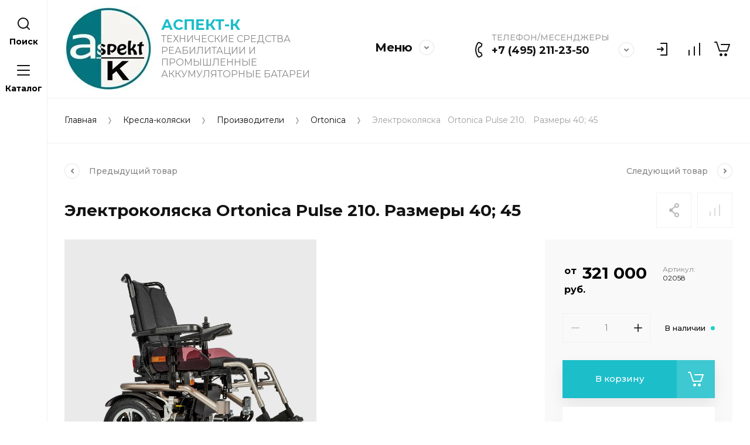

--- FILE ---
content_type: text/html; charset=utf-8
request_url: https://aspekt-k.ru/magazin/product/elektrokolyaska-ortonica-pulse-210-razmery-40-45
body_size: 24701
content:
<!doctype html>
<html lang="ru">
	
<head>
<meta charset="utf-8">
<meta name="robots" content="all">
<title>Электроколяска   Ortonica Pulse 210.   Размеры 40; 45</title>
<meta name="description" content="ОПИСАНИЕ Ortonica Pulse 210 - электрическая коляска с мощными двигателями и устройством для преодоления препятствий (наличие данной комплектации Вы можете уточнить у менеджера). ДОПОЛНИТЕЛЬНОЕ ВИДЕО ОСНОВНЫЕ ОСОБЕННОСТИ Устройство для преодоления препятствий Многофункциональный контроллер…">
<meta name="keywords" content="Электроколяска   Ortonica Pulse 210.   Размеры 40; 45">
<meta name="SKYPE_TOOLBAR" content="SKYPE_TOOLBAR_PARSER_COMPATIBLE">
<meta name="viewport" content="width=device-width, initial-scale=1.0, maximum-scale=1.0, user-scalable=no">
<meta name="format-detection" content="telephone=no">
<meta http-equiv="x-rim-auto-match" content="none">


<script src="/g/libs/jquery/1.10.2/jquery.min.js" charset="utf-8"></script>

	<link rel="stylesheet" href="/g/css/styles_articles_tpl.css">

            <!-- 46b9544ffa2e5e73c3c971fe2ede35a5 -->
            <script src='/shared/s3/js/lang/ru.js'></script>
            <script src='/shared/s3/js/common.min.js'></script>
        <link rel='stylesheet' type='text/css' href='/shared/s3/css/calendar.css' /><link rel="stylesheet" href="/g/libs/lightgallery-proxy-to-hs/lightgallery.proxy.to.hs.min.css" media="all" async>
<script src="/g/libs/lightgallery-proxy-to-hs/lightgallery.proxy.to.hs.stub.min.js"></script>
<script src="/g/libs/lightgallery-proxy-to-hs/lightgallery.proxy.to.hs.js" async></script>
<link rel="icon" href="/favicon.png" type="image/png">
	<link rel="apple-touch-icon" href="/thumb/2/LWXycLAsrYVHUeczKuvz_w/r/favicon.png">
	<link rel="apple-touch-icon" sizes="57x57" href="/thumb/2/cSiQoKjZkTMIo0ziQoXd3Q/57c57/favicon.png">
	<link rel="apple-touch-icon" sizes="60x60" href="/thumb/2/ADHYAP_QOPaTX7kCwZk1yQ/60c60/favicon.png">
	<link rel="apple-touch-icon" sizes="72x72" href="/thumb/2/NUeGOwT7ccqi0vKCk5c7CQ/72c72/favicon.png">
	<link rel="apple-touch-icon" sizes="76x76" href="/thumb/2/hXphuvuCGMlCNmPwtBK8JQ/76c76/favicon.png">
	<link rel="apple-touch-icon" sizes="114x114" href="/thumb/2/eu_DCr8HaH-4Fl9Q5T1Yug/114c114/favicon.png">
	<link rel="apple-touch-icon" sizes="120x120" href="/thumb/2/3MmgBXK7FEpfGfzqoDIQig/120c120/favicon.png">
	<link rel="apple-touch-icon" sizes="144x144" href="/thumb/2/j9LDtrtN_JRbLahuwp6tEA/144c144/favicon.png">
	<link rel="apple-touch-icon" sizes="152x152" href="/thumb/2/hJpSN6oEQd3e9064W7B_Jg/152c152/favicon.png">
	<link rel="apple-touch-icon" sizes="180x180" href="/thumb/2/f_vyPxiafrQ-f6zkloMaLQ/180c180/favicon.png">
	
	<meta name="msapplication-TileImage" content="/thumb/2/bmMZwZpxmRExzY98ed18Wg/c/favicon.png">
	<meta name="msapplication-square70x70logo" content="/thumb/2/u4ZCgXlIt0M0m6gZuZtRyQ/70c70/favicon.png">
	<meta name="msapplication-square150x150logo" content="/thumb/2/foNNC3kvbPYBac4AKEENng/150c150/favicon.png">
	<meta name="msapplication-wide310x150logo" content="/thumb/2/4xXaTyEaqfQGm4mLgRUUfg/310c150/favicon.png">
	<meta name="msapplication-square310x310logo" content="/thumb/2/rmdEXcb0zBLSx3J7TTuAiw/310c310/favicon.png">

<!--s3_require-->
<link rel="stylesheet" href="/g/basestyle/1.0.1/user/user.css" type="text/css"/>
<link rel="stylesheet" href="/g/basestyle/1.0.1/user/user.blue.css" type="text/css"/>
<script type="text/javascript" src="/g/basestyle/1.0.1/user/user.js" async></script>
<!--/s3_require-->
			
		
		
		
			<link rel="stylesheet" type="text/css" href="/g/shop2v2/default/css/theme.less.css">		
			<script type="text/javascript" src="/g/printme.js"></script>
		<script type="text/javascript" src="/g/shop2v2/default/js/tpl.js"></script>
		<script type="text/javascript" src="/g/shop2v2/default/js/baron.min.js"></script>
		
			<script type="text/javascript" src="/g/shop2v2/default/js/shop2.2.js"></script>
		
	<script type="text/javascript">shop2.init({"productRefs": [],"apiHash": {"getPromoProducts":"726a0fda67722975dfef61630c45c4eb","getSearchMatches":"4e827258b479e7662f5c6d88e515cfbd","getFolderCustomFields":"18d26f8f0cc0744fe57d1326ec2df3a0","getProductListItem":"ac8c2c3f67bc5b2521b02be6bd4a12d4","cartAddItem":"261efb000e9ea9eb2a4dcfc15165b734","cartRemoveItem":"dfc2c9a82b493b8e1cfcbcb181fab522","cartUpdate":"a2b2d20776304fe4183175e3207413c7","cartRemoveCoupon":"6011fad7bf8eb30c981fb8065f15f07d","cartAddCoupon":"4b58f155806cc89799221f9602cd8f0a","deliveryCalc":"70af2a291db4d6ab1829d96b3598397c","printOrder":"07c499994771a47195c57f9c495a0135","cancelOrder":"81f144189130c0e893c4f1909d16a684","cancelOrderNotify":"66499f78dfd0b173857e20d3c7cea35d","repeatOrder":"54dc0e3a8d916ce7e734d4f63185300c","paymentMethods":"00bcce7b50e7cf6ff60b600ceafb874e","compare":"69c6c621ee1b39b15a35c6e94aad5d3a"},"hash": null,"verId": 3979408,"mode": "product","step": "","uri": "/magazin","IMAGES_DIR": "/d/","my": {"gr_collections_upd":true,"gr_selected_theme":11,"gr_compare_data_tooltip":"\u0421\u0440\u0430\u0432\u043d\u0438\u0442\u044c","gr_compare_data_added_tooltip":"\u0423\u0434\u0430\u043b\u0438\u0442\u044c","gr_search_no_placeholder":true,"lazy_load_subpages":true,"gr_additional_work_btn":true,"gr_product_quick_view":true,"gr_pagelist_lazy_load":true,"gr_lazy_load":true,"gr_show_slider_autoplay":true,"gr_buy_btn_data_url":true,"gr_enable_img_settings":true,"gr_enable_images_settings":true,"gr_show_one_click_in_thumbs":true,"personal_data_no_brackets":true,"enable_disabled_class":true,"show_sections":false,"buy_alias":"\u0412 \u043a\u043e\u0440\u0437\u0438\u043d\u0443","gr_pluso_title":"\u041f\u043e\u0434\u0435\u043b\u0438\u0442\u044c\u0441\u044f","preorder_alias":"\u041f\u043e\u0434 \u0437\u0430\u043a\u0430\u0437","vendor_alias":"\u0411\u0440\u0435\u043d\u0434","new_alias":"\u041d\u043e\u0432\u0438\u043d\u043a\u0430","special_alias":"\u0410\u043a\u0446\u0438\u044f","buy_mod":true,"buy_kind":true,"gr_hide_no_amount_rating":true,"gr_hide_params_compare":true,"gr_compare_class":" ","gr_cart_reg_placeholder":true,"gr_show_collections_compare":true,"gr_show_params_in_kinds":true,"gr_login_placeholered":true,"on_shop2_btn":true,"gr_auth_placeholder":true,"gr_show_collcetions_amount":true,"gr_kinds_slider":true,"gr_search_old_color":true,"gr_filter_remodal_res":"1260","gr_sorting_no_filter":true,"gr_pagelist_only_icons":true,"gr_filter_result_container":true,"gr_filter_only_field_title":true,"gr_filter_placeholders":false,"gr_filter_remodal":true,"gr_filter_range_slider":false,"gr_search_range_slider":false,"gr_h1_in_column":true,"gr_show_nav_btns":true,"gr_wrapped_currency":true,"gr_add_to_compare_text":"\u0421\u0440\u0430\u0432\u043d\u0438\u0442\u044c","gr_card_small_thumb_width":180,"gr_card_small_thumb_height":180,"gr_card_slider_class":" horizontal","gr_by_price_desc":"\u041f\u043e \u0446\u0435\u043d\u0435 - \u0434\u043e\u0440\u043e\u0433\u0438\u0435","gr_by_price_asc":"\u041f\u043e \u0446\u0435\u043d\u0435 - \u0434\u0435\u0448\u0435\u0432\u044b\u0435","gr_by_name_asc":"\u041f\u043e \u043d\u0430\u0437\u0432\u0430\u043d\u0438\u044e - \u043e\u0442 \u0410","gr_by_name_desc":"\u041f\u043e \u043d\u0430\u0437\u0432\u0430\u043d\u0438\u044e - \u043e\u0442 \u042f","gr_filter_sorting_by":"\u0421\u043e\u0440\u0442\u0438\u0440\u043e\u0432\u0430\u0442\u044c","gr_filter_go_text":" ","gr_view_class":" view_click view_opened view-1","gr_cart_titles":false,"gr_show_more_btn_class":" gr-button-2","gr_cart_total_title":"\u0421\u0443\u043c\u043c\u0430 \u0437\u0430\u043a\u0430\u0437\u0430","gr_coupon_placeholder":"\u0412\u0432\u0435\u0434\u0438\u0442\u0435 \u043f\u0440\u043e\u043c\u043e\u043a\u043e\u0434","gr_product_page_version":"global:shop2.2.110-power-tool-product.tpl","gr_product_template_name":"shop2.2.110-power-tool-product-list-thumbs.tpl","gr_cart_page_version":"global:shop2.2.110-power-tool-cart.tpl","gr_main_blocks_version":"global:shop2.2.110-power-tool-main-blocks.tpl","gr_cart_preview_version":"2.2.110_2","gr_compare_page_version":"global:shop2.2.110-power-tool-store-compare.tpl","gr_product_one_click":"\u0417\u0430\u043a\u0430\u0437\u0430\u0442\u044c \u043f\u043e \u043f\u0430\u0440\u0430\u043c\u0435\u0442\u0440\u0430\u043c"},"shop2_cart_order_payments": 1,"cf_margin_price_enabled": 0,"maps_yandex_key":"","maps_google_key":""});</script>

<link rel="stylesheet" href="/g/libs/jqueryui/datepicker-and-slider/css/jquery-ui.css">
<link rel="stylesheet" href="/g/libs/lightgallery/v1.2.19/lightgallery.css">
<link rel="stylesheet" href="/g/libs/remodal/css/remodal.css">
<link rel="stylesheet" href="/g/libs/remodal/css/remodal-default-theme.css">
<link rel="stylesheet" href="/g/libs/waslide/css/waslide.css">
<link rel="stylesheet" href="/g/libs/jquery-lightslider/1.1.6/css/lightslider.min.css">
<link rel="stylesheet" href="/g/libs/jquery-popover/0.0.4/jquery.popover.css">

		    <link rel="stylesheet" href="/g/templates/shop2/2.110.2/power-tool-store/themes/theme11/theme.scss.css">
	
<link rel="stylesheet" href="/g/templates/shop2/2.110.2/power-tool-store/css/global_styles.css">

<script src="/g/libs/jquery-responsive-tabs/1.6.3/jquery.responsiveTabs.min.js" charset="utf-8"></script>
<script src="/g/libs/jquery-match-height/0.7.2/jquery.matchHeight.min.js" charset="utf-8"></script>
<script src="/g/libs/jqueryui/datepicker-and-slider/js/jquery-ui.min.js" charset="utf-8"></script>
<script src="/g/libs/jqueryui/touch_punch/jquery.ui.touch_punch.min.js" charset="utf-8"></script>
<script src="/g/libs/jquery-slick/1.9.0/slick.min.js" charset="utf-8"></script>
<script src="/g/libs/flexmenu/1.4.2/flexmenu.min.js" charset="utf-8"></script>
<script src="/g/libs/lightgallery/v1.2.19/lightgallery.js" charset="utf-8"></script>
<script src="/g/libs/remodal/js/remodal.js" charset="utf-8"></script>
<script src="/g/libs/waslide/js/animit.js" charset="utf-8"></script>
<script src="/g/libs/waslide/js/waslide.js" charset="utf-8"></script>
<script src="/g/libs/jquery-lightslider/1.1.6/js/patched/lightslider.js" charset="utf-8"></script>
<script src="/g/libs/jquery-popover/0.0.4/jquery.popover.js" charset="utf-8"></script>
<script src="/g/templates/shop2/widgets/js/timer.js" charset="utf-8"></script>
<script src="/g/templates/shop2/2.110.2/power-tool-store/js/cart_preview/cart_viewer.js" charset="utf-8"></script>






<script src="/g/s3/misc/form/shop-form/shop-form-minimal.js" charset="utf-8"></script>
<script src="/g/templates/shop2/2.110.2/power-tool-store/js/plugins.js" charset="utf-8"></script>

	<script src="/g/templates/shop2/2.110.2/power-tool-store/js/shop_main.js" charset="utf-8"></script>



<!-- Yandex.Metrika counter -->
<script type="text/javascript" >
   (function(m,e,t,r,i,k,a){m[i]=m[i]||function(){(m[i].a=m[i].a||[]).push(arguments)};
   m[i].l=1*new Date();
   for (var j = 0; j < document.scripts.length; j++) {if (document.scripts[j].src === r) { return; }}
   k=e.createElement(t),a=e.getElementsByTagName(t)[0],k.async=1,k.src=r,a.parentNode.insertBefore(k,a)})
   (window, document, "script", "https://mc.yandex.ru/metrika/tag.js", "ym");

   ym(92373639, "init", {
        clickmap:true,
        trackLinks:true,
        accurateTrackBounce:true
   });
</script>
<noscript><div><img src="https://mc.yandex.ru/watch/92373639" style="position:absolute; left:-9999px;" alt="" /></div></noscript>
<!-- /Yandex.Metrika counter -->

<link rel="stylesheet" href="/t/v6577/images/css/bdr_addons.scss.css">
</head>
<body class="site inner_page mode_product">
	
		
	<div class="cart-overlay">&nbsp;</div>

	<div class="remodal" data-remodal-id="cabinet-modal" role="dialog" data-remodal-options="hashTracking: false">
		<button data-remodal-action="close" class="gr-icon-btn remodal-close-btn"><span>Закрыть</span></button>
		<div class="shop2-block login-form">
	<div class="login-form__inner">
		<div class="login-form__header">
			Кабинет
		</div>
		<div class="login-form__body">
			
				<form method="post" action="/registraciya">
					<input type="hidden" name="mode" value="login" />

					<div class="login-form__row login gr-field-style">
												<input placeholder="Логин" type="text" name="login" id="login" tabindex="1" value="" />
					</div>
					<div class="login-form__row last_row">
						<div class="gr-field-style">
														<input placeholder="Пароль" type="password" name="password" id="password" tabindex="2" value="" />
						</div>
						<button type="submit" class="gr-button-1" tabindex="3">Войти</button>
					</div>

					<div class="login-btns">
						<a href="/registraciya/forgot_password" class="forgot_btn gr-button-2">
							Забыли пароль?
						</a>

											</div>
				<re-captcha data-captcha="recaptcha"
     data-name="captcha"
     data-sitekey="6LddAuIZAAAAAAuuCT_s37EF11beyoreUVbJlVZM"
     data-lang="ru"
     data-rsize="invisible"
     data-type="image"
     data-theme="light"></re-captcha></form>
				
									<div class="g-auth__row g-auth__social-min">
												



				
						<div class="g-form-field__title"><b>Также Вы можете войти через:</b></div>
			<div class="g-social">
																												<div class="g-social__row">
								<a href="/users/hauth/start/vkontakte?return_url=/magazin/product/elektrokolyaska-ortonica-pulse-210-razmery-40-45" class="g-social__item g-social__item--vk-large" rel="nofollow">Vkontakte</a>
							</div>
																																						<!--noindex-->
							<a href="/users/hauth/start/yandex?return_url=/magazin/product/elektrokolyaska-ortonica-pulse-210-razmery-40-45" class="g-social__item g-social__item--ya" rel="nofollow">Yandex</a>
						<!--/noindex-->
																
			</div>
			
		
	
			<div class="g-auth__personal-note">
									
			
			 

												Я выражаю <a href="/registraciya?mode=agreement" target="_blank">согласие на передачу и обработку персональных данных</a> в соответствии с <a href="/registraciya?mode=policy" target="_blank">политикой конфиденциальности</a>
				
					</div>
							<a href="/registraciya/register" class="register_btn gr-button-1">Регистрация</a>
					</div>
				
			
		</div>
	</div>
</div>		</div>
	</div> <!-- .cabinet-modal -->
	
	<div class="cart-popup-block">
		<div class="cart-popup-block__body custom-scroll scroll-width-thin scroll">
			<div class="cart-popup-block__close gr-icon-btn">&nbsp;</div>
			<div class="cart-popup-block__container"></div>
		</div>
	</div> <!-- .cart-popup-block -->
	
	 <!-- .special-popup -->

	<div class="remodal" data-remodal-id="contacts-modal" role="dialog" data-remodal-options="hashTracking: false">
		<button data-remodal-action="close" class="gr-icon-btn remodal-close-btn"><span>Закрыть</span></button>

			<div class="remodal-contacts-header">Контакты</div>
			
			<div class="remodal-contacts-body">
				<div class="header-popup-contacts">
					<div class="messangers-items-wrap">
						<div class="messangers-items">
															<div class="messangers-phone__item">
									<div class="messangers-phone__subtitle">ТЕЛЕФОН/МЕСЕНДЖЕРЫ</div>									<div class="messangers-phone__number">
										<a href="tel:+74952112350">+7 (495) 211-23-50</a>
									</div>
								</div>
															<div class="messangers-phone__item">
									<div class="messangers-phone__subtitle">Позвоните нам</div>									<div class="messangers-phone__number">
										<a href="tel:+79852112350">+7 985 211-23-50</a>
									</div>
								</div>
													
															<div class="messangers-items__item">
																			<div class="messangers-items__title">WhatsApp</div>
																												<div class="messangers-items__number">
																							<div class="messangers-items__icon">
													<img src="/thumb/2/ZScBujbLZNZfSQbqt1qvGw/44c44/d/whatsapp.svg" alt="WhatsApp" title="WhatsApp" />
												</div>
																						<a href="https://www.whatsapp.com/">+7 (926) 396-47-85</a>
										</div>
																	</div>
															<div class="messangers-items__item">
																			<div class="messangers-items__title">Viber</div>
																												<div class="messangers-items__number">
																							<div class="messangers-items__icon">
													<img src="/thumb/2/E2rPcnA726r3lymPz7inWA/44c44/d/viber.svg" alt="Viber" title="Viber" />
												</div>
																						<a href="https://www.viber.com/">+7 (985) 211-23-50</a>
										</div>
																	</div>
															<div class="messangers-items__item">
																			<div class="messangers-items__title">Telegram</div>
																												<div class="messangers-items__number">
																							<div class="messangers-items__icon">
													<img src="/thumb/2/oc00thHuZwFwc5vD3YQtWw/44c44/d/telegram.svg" alt="Telegram" title="Telegram" />
												</div>
																						<a href="https://telegram.org/">+7 (926) 396-47-85</a>
										</div>
																	</div>
													</div>
					</div>
											<div class="help-block__btn1 top-callback gr-button-1" data-remodal-target="help-form"
							data-api-url="/-/x-api/v1/public/?method=form/postform&param[form_id]=35733305&param[tpl]=global:shop2.form.minimal.tpl&param[placeholdered_fields]=1"
						>Заказать звонок</div>
																<div class="top-address">
							Россия, 125040, М.О. Одинцовский р-он, Молоденово-1, 35
						</div>
									</div>
							</div>
		
		</div>
	</div> <!-- .contacts-modal -->
	
	
	<div class="mobile-menu">
		<div class="mobile-menu__back">Назад</div>
		<div class="mobile-menu__close">&nbsp;</div>
		<div class="mobile-menu__body"></div>
	</div> <!-- .mobile-menu -->

	
	<div class="burger-block">
		<div class="burger-block__inner custom-scroll scroll-width-thin scroll">
			<div class="burger-block__body">
				<div class="burger-block__cabinet" data-remodal-target="cabinet-modal">
											Войти
						
				</div>
				<div class="burger-block__menu"><span>Меню</span></div>
				<div class="burger-block__title">Каталог<a href="/stranica-so-vsemi-kategoriyami"><span>Полный каталог</span></a></div>
				<div class="burger-block__container"></div>
									<div class="burger-block__all">
						<a href="/stranica-so-vsemi-kategoriyami"><span>Полный каталог</span></a>
					</div>
								<div class="burger-block__close">&nbsp;</div>
			</div>
		</div>
	</div> <!--.burger-block-->


	<div class="search-popup">
		<div class="search-popup__inner custom-scroll scroll-width-thin scroll">
			<div class="search-popup__close">&nbsp;</div>
			<div class="search-popup__body"></div>
		</div>
	</div> <!--.search-popup-->


	<div class="compact-panel">
		<div class="compact-panel__inner">
			<div class="compact-panel__body">
				<div class="compact-panel__search">Поиск</div>
				<div class="compact-panel__burger">Каталог</div>
							</div>
		</div>
	</div> <!--.compact-panel-->

	<div class="site__panel left-panel left-panel__js inner_page">
		<div class="left-panel__inner">
			
			<nav class="search-block">
								    <form action="/magazin/search" method="get" class="search-block__form">
					    <input autocomplete="off" name="search_text" type="text" class="search-block__input" value="" placeholder="Поиск"/>
					    <button class="search-block__btn">&nbsp;</button>
					    <div class="search-block__close">&nbsp;</div>
				    <re-captcha data-captcha="recaptcha"
     data-name="captcha"
     data-sitekey="6LddAuIZAAAAAAuuCT_s37EF11beyoreUVbJlVZM"
     data-lang="ru"
     data-rsize="invisible"
     data-type="image"
     data-theme="light"></re-captcha></form>
			    			</nav>
			
			<div class="search-container custom-scroll scroll-width-thin scroll">
				<div class="search-container__body">
						
	
<div class="shop2-block search-form">
	<div class="search-form__inner">
		<div class="search-form__header">Поиск</div>
		<div class="search-rows">
			<form action="/magazin/search" enctype="multipart/form-data">
				<input type="hidden" name="sort_by" value=""/>
				
									<div class="search-rows__row gr-field-style float_row">
						<div class="row-title field-title">Цена (руб.)<span style="display: inline-block;">:</span></div>
						<div class="row-body">
							<label class="input-from">
								<span class="from_title hide">от</span>
								<input name="s[price][min]" type="text" size="5" class="small" value=""  data-range_min="0" oninput="this.value = this.value.replace (/\D/, '')" />
							</label>
							<label class="input-to">
								<span class="to_title hide">до</span>
								<input name="s[price][max]" type="text" size="5" class="small" value=""  data-range_max="200000" oninput="this.value = this.value.replace (/\D/, '')" />
							</label>
													</div>
					</div>
				
									<div class="search-rows__row gr-field-style">
						<label class="row-title field-title" for="shop2-name">Название<span style="display: inline-block;">:</span></label>
						<div class="row-body">
							<input type="text" name="s[name]" size="20" id="shop2-name" value="" />
						</div>
					</div>
				
									<div class="search-rows__row gr-field-style">
						<label class="row-title field-title" for="shop2-article">Артикул<span style="display: inline-block;">:</span></label>
						<div class="row-body">
							<input type="text" name="s[article]" id="shop2-article" value="" />
						</div>
					</div>
				
									<div class="search-rows__row gr-field-style">
						<label class="row-title field-title" for="shop2-text">Текст<span style="display: inline-block;">:</span></label>
						<div class="row-body">
							<input type="text" name="search_text" size="20" id="shop2-text"  value="" />
						</div>
					</div>
				
				
									<div class="search-rows__row gr-field-style">
						<div class="row-title field-title">Выберите категорию<span style="display: inline-block;">:</span></div>
						<div class="row-body">
							<select name="s[folder_id]" id="s[folder_id]">
								<option value="">Все</option>
																																												<option value="26215306" >
											 Кресла-коляски
										</option>
																																				<option value="26218906" >
											&raquo; Производители
										</option>
																																				<option value="26219706" >
											&raquo;&raquo; Ortonica
										</option>
																																				<option value="26219906" >
											&raquo;&raquo; MEYRA GmbH
										</option>
																																				<option value="26220106" >
											&raquo;&raquo; &quot;АКТИВ&quot; Новые технологии реабилитации и ТСР
										</option>
																																				<option value="26220306" >
											&raquo;&raquo; Ottobock
										</option>
																																				<option value="26221706" >
											&raquo;&raquo;&raquo; Кресла-коляски мех. ottobock
										</option>
																																				<option value="26221906" >
											&raquo;&raquo;&raquo; Кресла-коляски электро ottobock
										</option>
																																				<option value="26222106" >
											&raquo;&raquo;&raquo; Спортивные коляски
										</option>
																																				<option value="26222306" >
											&raquo;&raquo;&raquo; Детские коляски ottobock
										</option>
																																				<option value="26222506" >
											&raquo;&raquo;&raquo; Аксессуары ottobock
										</option>
																																				<option value="26220506" >
											&raquo;&raquo; МЕД МОС
										</option>
																																				<option value="26222706" >
											&raquo;&raquo;&raquo; Кресла-коляски механические ММ
										</option>
																																				<option value="26220906" >
											&raquo;&raquo; HOGGI
										</option>
																																				<option value="26221106" >
											&raquo;&raquo; Van Os Medical
										</option>
																																				<option value="26221306" >
											&raquo;&raquo; Vermeiren
										</option>
																																				<option value="26221506" >
											&raquo;&raquo; ИНКАР-М
										</option>
																																				<option value="26219106" >
											&raquo; Кресла коляски механические
										</option>
																																				<option value="26222906" >
											&raquo;&raquo; Кресла-коляски с ручным приводом
										</option>
																																				<option value="26223106" >
											&raquo;&raquo; Кресла-коляски повышенной комфортности
										</option>
																																				<option value="26223306" >
											&raquo;&raquo; Кресла-коляски XXL
										</option>
																																				<option value="26223506" >
											&raquo;&raquo; Активные кресла-коляски
										</option>
																																				<option value="26223706" >
											&raquo;&raquo; Кресла с санитарным оснащением
										</option>
																																				<option value="26219306" >
											&raquo; Средства реабилитации для детей
										</option>
																																				<option value="26224106" >
											&raquo;&raquo; Комнатные кресла для детей с ДЦП
										</option>
																																				<option value="26224306" >
											&raquo;&raquo; Активные коляски для детей
										</option>
																																				<option value="26224506" >
											&raquo;&raquo; Кресла-коляски для детей с ДЦП
										</option>
																																				<option value="26224706" >
											&raquo;&raquo; Кресла-коляски,  электропривод, для детей
										</option>
																																				<option value="26224906" >
											&raquo;&raquo; Велосипеды
										</option>
																																				<option value="26219506" >
											&raquo; Кресла-коляски электрические
										</option>
																																				<option value="26217906" >
											 Аккумуляторные батареи
										</option>
																																				<option value="26218106" >
											 Сопутствующее оборудование
										</option>
																																				<option value="26232506" >
											&raquo; Принадлежности
										</option>
																																				<option value="26232706" >
											&raquo; Ступенькоходы
										</option>
																																				<option value="26232906" >
											&raquo; Подъемники
										</option>
																																				<option value="26233106" >
											&raquo; Комплектующие
										</option>
																																				<option value="26233706" >
											&raquo;&raquo; Сопутствующие товары
										</option>
																																				<option value="26233906" >
											&raquo;&raquo;&raquo; Защитные диски на колеса
										</option>
																																				<option value="26234106" >
											&raquo;&raquo; Запасные части
										</option>
																																				<option value="26218306" >
											 Кровати каталог
										</option>
																																				<option value="26234306" >
											&raquo; Кровати электрические
										</option>
																																				<option value="26234506" >
											&raquo; Кровати механические
										</option>
																																				<option value="26234706" >
											&raquo; Кровати с санитарным оснащением
										</option>
																																				<option value="26218506" >
											 Электроскутеры
										</option>
																																				<option value="26218706" >
											 Оборудование для реабилитации, тренажеры
										</option>
																																				<option value="26234906" >
											&raquo; Тренажеры
										</option>
																																				<option value="26235106" >
											&raquo; Велотренажеры
										</option>
																																				<option value="26235306" >
											&raquo; Иппотренажеры
										</option>
																																				<option value="26235506" >
											&raquo; Вертебральные тренажеры
										</option>
																																				<option value="26235706" >
											&raquo; Виброплатформы
										</option>
																																				<option value="26235906" >
											&raquo; Массажные кресла
										</option>
																																				<option value="26238106" >
											 Без категории
										</option>
																								</select>
						</div>
					</div>

					<div id="shop2_search_custom_fields"></div>
								
								
									<div class="search-rows__row gr-field-style">
						<div class="row-title field-title">Бренд<span style="display: inline-block;">:</span></div>
						<div class="row-body">
							<select name="s[vendor_id]">
								<option value="">Все</option>          
																	<option value="42678705" >Aberas</option>
																	<option value="42678905" >Aclus</option>
																	<option value="42679105" >Alkalurops</option>
																	<option value="42679305" >Allofoan</option>
																	<option value="42679505" >Alpha</option>
																	<option value="42679705" >Ampiles</option>
																	<option value="42679905" >Aorist</option>
																	<option value="42680105" >Aquila</option>
																	<option value="42680305" >Berta</option>
																	<option value="42680505" >Beta</option>
																	<option value="42680705" >Casar</option>
																	<option value="42680905" >Celius</option>
																	<option value="42681105" >Delta</option>
																	<option value="42681305" >Diadem</option>
																	<option value="42681505" >Dieresis</option>
																	<option value="42681705" >Digamma</option>
																	<option value="42681905" >Eitva</option>
																	<option value="42682105" >Epsilon</option>
																	<option value="42682305" >Ermius</option>
																	<option value="42682505" >Eslem</option>
																	<option value="42682705" >Eszett</option>
																	<option value="42682905" >Fita</option>
																	<option value="42683105" >Friedrich</option>
																	<option value="42683305" >Gama</option>
																	<option value="42683505" >Heinrich</option>
																	<option value="42683705" >Hekiu</option>
																	<option value="42683905" >Ipsilon</option>
																	<option value="42684105" >Khajro</option>
																	<option value="42684305" >Kisne</option>
																	<option value="42684505" >Kivenmas</option>
																	<option value="42684705" >Lamed</option>
																	<option value="42684905" >Merga</option>
																	<option value="42685105" >Mujh</option>
																	<option value="42685305" >Omega</option>
																	<option value="42685505" >Omicron</option>
																	<option value="4756706" >ottobock</option>
																	<option value="42685705" >Pangram</option>
																	<option value="42685905" >Sampi</option>
																	<option value="42686105" >Sigma</option>
																	<option value="42686305" >Traneus</option>
																	<option value="42686505" >Uria</option>
																	<option value="42686705" >Vacat</option>
																	<option value="42686905" >Venelus</option>
																	<option value="4756906" >Vermeiren</option>
																	<option value="42687105" >Vita</option>
																	<option value="42687305" >Whaipara</option>
																	<option value="42687505" >Xoffer</option>
																	<option value="42687705" >Zeke</option>
																	<option value="42687905" >Zeta</option>
																	<option value="42688105" >Самех</option>
															</select>
						</div>
					</div>
				
														    <div class="search-rows__row gr-field-style">
					        <div class="row-title field-title">Новинка<span style="display: inline-block;">:</span></div>
					        <div class="row-body">
					            					            <select name="s[flags][2]">
						            <option value="">Все</option>
						            <option value="1">да</option>
						            <option value="0">нет</option>
						        </select>
					        </div>
					    </div>
			    															    <div class="search-rows__row gr-field-style">
					        <div class="row-title field-title">Спецпредложение<span style="display: inline-block;">:</span></div>
					        <div class="row-body">
					            					            <select name="s[flags][1]">
						            <option value="">Все</option>
						            <option value="1">да</option>
						            <option value="0">нет</option>
						        </select>
					        </div>
					    </div>
			    									
				

									<div class="search-rows__row gr-field-style">
						<div class="row-title field-title">Результатов на странице<span style="display: inline-block;">:</span></div>
						<div class="row-body">
							<select name="s[products_per_page]">
																																		<option value="5">5</option>
																										<option value="20">20</option>
																										<option value="35">35</option>
																										<option value="50">50</option>
																										<option value="65">65</option>
																										<option value="80">80</option>
																										<option value="95">95</option>
															</select>
						</div>
					</div>
				
				<div class="search-rows__btn">
					<button type="submit" class="search-btn gr-button-1"><span>Поиск</span></button>
				</div>
			</form >
		</div>
	</div>
</div><!-- Search Form -->				</div>
			</div>

			<div class="left-folders custom-scroll scroll-width-thin scroll left_folders_upd">
				<div class="left-folders__title">Каталог<div class="left-folders__close">&nbsp;</div></div>
								    <ul class="left-folders__list panel-folders menu-default">
				        				            				        				            
				                
				                				                    <li class="has">
					                	<a class="folder_has_icon" href="/magazin/folder/kresla-kolyaski">
					                		<span class="folder-list-item">
					                							                                	<span class="folder-icon">
				                                		<img src="/thumb/2/_b6EcQl1JAAN83G3rTyQ6g/126c/d/kresla-kolyaski.jpg" alt="Кресла-коляски">
			                                		</span>
			                                								                    <span class="folder-name"><ins>Кресла-коляски</ins></span>
						                    </span>
						                </a>
				                								
														        				                
				            				        				            
				                				                    				                        <ul class="custom-scroll scroll-width-thin scroll">
				                        	<li class="backItem"><ins>Назад</ins><div class="burger-block__close">&nbsp;</div></li>
				                        	<li class="parentItem"><a href="/magazin/folder/kresla-kolyaski"><span>Кресла-коляски</span></a></li>
				                    				                
				                				                    <li class="has">
				                    	<a href="/magazin/folder/proizvoditeli">
						                    <span><ins>Производители</ins></span>
					                    </a>
				                								
														        				                
				            				        				            
				                				                    				                        <ul class="custom-scroll scroll-width-thin scroll">
				                        	<li class="backItem"><ins>Назад</ins><div class="burger-block__close">&nbsp;</div></li>
				                        	<li class="parentItem"><a href="/magazin/folder/proizvoditeli"><span>Производители</span></a></li>
				                    				                
				                				                    <li class="">
				                    	<a href="/magazin/folder/ortonica">
						                    <span><ins>Ortonica</ins></span>
					                    </a>
				                								
														        				                
				            				        				            
				                				                    				                        </li>
				                        				                    				                
				                				                    <li class="">
				                    	<a href="/magazin/folder/meyra-gmbh">
						                    <span><ins>MEYRA GmbH</ins></span>
					                    </a>
				                								
														        				                
				            				        				            
				                				                    				                        </li>
				                        				                    				                
				                				                    <li class="">
				                    	<a href="/magazin/folder/aktiv-novye-tehnologii-reabilitacii-i-tsr">
						                    <span><ins>&amp;quot;АКТИВ&amp;quot; Новые технологии реабилитации и ТСР</ins></span>
					                    </a>
				                								
														        				                
				            				        				            
				                				                    				                        </li>
				                        				                    				                
				                				                    <li class="has">
				                    	<a href="/magazin/folder/ottobock">
						                    <span><ins>Ottobock</ins></span>
					                    </a>
				                								
														        				                
				            				        				            
				                				                    				                        <ul class="custom-scroll scroll-width-thin scroll">
				                        	<li class="backItem"><ins>Назад</ins><div class="burger-block__close">&nbsp;</div></li>
				                        	<li class="parentItem"><a href="/magazin/folder/ottobock"><span>Ottobock</span></a></li>
				                    				                
				                				                    <li class="">
				                    	<a href="/magazin/folder/kresla-kolyaski-meh-ottobock">
						                    <span><ins>Кресла-коляски мех. ottobock</ins></span>
					                    </a>
				                								
														        				                
				            				        				            
				                				                    				                        </li>
				                        				                    				                
				                				                    <li class="">
				                    	<a href="/magazin/folder/kresla-kolyaski-elektro-ottobock">
						                    <span><ins>Кресла-коляски электро ottobock</ins></span>
					                    </a>
				                								
														        				                
				            				        				            
				                				                    				                        </li>
				                        				                    				                
				                				                    <li class="">
				                    	<a href="/magazin/folder/sportivnye-kolyaski">
						                    <span><ins>Спортивные коляски</ins></span>
					                    </a>
				                								
														        				                
				            				        				            
				                				                    				                        </li>
				                        				                    				                
				                				                    <li class="">
				                    	<a href="/magazin/folder/detskie-kolyaski-ottobock">
						                    <span><ins>Детские коляски ottobock</ins></span>
					                    </a>
				                								
														        				                
				            				        				            
				                				                    				                        </li>
				                        				                    				                
				                				                    <li class="">
				                    	<a href="/magazin/folder/aksessuary-ottobock">
						                    <span><ins>Аксессуары ottobock</ins></span>
					                    </a>
				                								
														        				                
				            				        				            
				                				                    				                        </li>
				                        				                            </ul>
				                            </li>
				                        				                    				                
				                				                    <li class="has">
				                    	<a href="/magazin/folder/med-mos">
						                    <span><ins>МЕД МОС</ins></span>
					                    </a>
				                								
														        				                
				            				        				            
				                				                    				                        <ul class="custom-scroll scroll-width-thin scroll">
				                        	<li class="backItem"><ins>Назад</ins><div class="burger-block__close">&nbsp;</div></li>
				                        	<li class="parentItem"><a href="/magazin/folder/med-mos"><span>МЕД МОС</span></a></li>
				                    				                
				                				                    <li class="">
				                    	<a href="/magazin/folder/kresla-kolyaski-mehanicheskie-mm">
						                    <span><ins>Кресла-коляски механические ММ</ins></span>
					                    </a>
				                								
														        				                
				            				        				            
				                				                    				                        </li>
				                        				                            </ul>
				                            </li>
				                        				                    				                
				                				                    <li class="">
				                    	<a href="/magazin/folder/hoggi">
						                    <span><ins>HOGGI</ins></span>
					                    </a>
				                								
														        				                
				            				        				            
				                				                    				                        </li>
				                        				                    				                
				                				                    <li class="">
				                    	<a href="/magazin/folder/van-os-medical">
						                    <span><ins>Van Os Medical</ins></span>
					                    </a>
				                								
														        				                
				            				        				            
				                				                    				                        </li>
				                        				                    				                
				                				                    <li class="">
				                    	<a href="/magazin/folder/vermeiren">
						                    <span><ins>Vermeiren</ins></span>
					                    </a>
				                								
														        				                
				            				        				            
				                				                    				                        </li>
				                        				                    				                
				                				                    <li class="">
				                    	<a href="/magazin/folder/inkar-m">
						                    <span><ins>ИНКАР-М</ins></span>
					                    </a>
				                								
														        				                
				            				        				            
				                				                    				                        </li>
				                        				                            </ul>
				                            </li>
				                        				                    				                
				                				                    <li class="has">
				                    	<a href="/magazin/folder/kresla-kolyaski-mehanicheskie">
						                    <span><ins>Кресла коляски механические</ins></span>
					                    </a>
				                								
														        				                
				            				        				            
				                				                    				                        <ul class="custom-scroll scroll-width-thin scroll">
				                        	<li class="backItem"><ins>Назад</ins><div class="burger-block__close">&nbsp;</div></li>
				                        	<li class="parentItem"><a href="/magazin/folder/kresla-kolyaski-mehanicheskie"><span>Кресла коляски механические</span></a></li>
				                    				                
				                				                    <li class="">
				                    	<a href="/magazin/folder/kresla-kolyaski-s-ruchnym-privodom">
						                    <span><ins>Кресла-коляски с ручным приводом</ins></span>
					                    </a>
				                								
														        				                
				            				        				            
				                				                    				                        </li>
				                        				                    				                
				                				                    <li class="">
				                    	<a href="/magazin/folder/kresla-kolyaski-povyshennoj-komfortnosti">
						                    <span><ins>Кресла-коляски повышенной комфортности</ins></span>
					                    </a>
				                								
														        				                
				            				        				            
				                				                    				                        </li>
				                        				                    				                
				                				                    <li class="">
				                    	<a href="/magazin/folder/kresla-kolyaski-xxl">
						                    <span><ins>Кресла-коляски XXL</ins></span>
					                    </a>
				                								
														        				                
				            				        				            
				                				                    				                        </li>
				                        				                    				                
				                				                    <li class="">
				                    	<a href="/magazin/folder/aktivnye-kresla-kolyaski">
						                    <span><ins>Активные кресла-коляски</ins></span>
					                    </a>
				                								
														        				                
				            				        				            
				                				                    				                        </li>
				                        				                    				                
				                				                    <li class="">
				                    	<a href="/magazin/folder/kresla-s-sanitarnym-osnashcheniem">
						                    <span><ins>Кресла с санитарным оснащением</ins></span>
					                    </a>
				                								
														        				                
				            				        				            
				                				                    				                        </li>
				                        				                            </ul>
				                            </li>
				                        				                    				                
				                				                    <li class="has">
				                    	<a href="/magazin/folder/sredstva-reabilitacii-dlya-detej">
						                    <span><ins>Средства реабилитации для детей</ins></span>
					                    </a>
				                								
														        				                
				            				        				            
				                				                    				                        <ul class="custom-scroll scroll-width-thin scroll">
				                        	<li class="backItem"><ins>Назад</ins><div class="burger-block__close">&nbsp;</div></li>
				                        	<li class="parentItem"><a href="/magazin/folder/sredstva-reabilitacii-dlya-detej"><span>Средства реабилитации для детей</span></a></li>
				                    				                
				                				                    <li class="">
				                    	<a href="/magazin/folder/komnatnye-kresla-dlya-detej-s-dcp">
						                    <span><ins>Комнатные кресла для детей с ДЦП</ins></span>
					                    </a>
				                								
														        				                
				            				        				            
				                				                    				                        </li>
				                        				                    				                
				                				                    <li class="">
				                    	<a href="/magazin/folder/aktivnye-kolyaski-dlya-detej">
						                    <span><ins>Активные коляски для детей</ins></span>
					                    </a>
				                								
														        				                
				            				        				            
				                				                    				                        </li>
				                        				                    				                
				                				                    <li class="">
				                    	<a href="/magazin/folder/kresla-kolyaski-dlya-detej-s-dcp">
						                    <span><ins>Кресла-коляски для детей с ДЦП</ins></span>
					                    </a>
				                								
														        				                
				            				        				            
				                				                    				                        </li>
				                        				                    				                
				                				                    <li class="">
				                    	<a href="/magazin/folder/kresla-kolyaski-elektroprivod-dlya-detej">
						                    <span><ins>Кресла-коляски,  электропривод, для детей</ins></span>
					                    </a>
				                								
														        				                
				            				        				            
				                				                    				                        </li>
				                        				                    				                
				                				                    <li class="">
				                    	<a href="/magazin/folder/velosipedy">
						                    <span><ins>Велосипеды</ins></span>
					                    </a>
				                								
														        				                
				            				        				            
				                				                    				                        </li>
				                        				                            </ul>
				                            </li>
				                        				                    				                
				                				                    <li class="">
				                    	<a href="/magazin/folder/kresla-kolyaski-elektricheskie">
						                    <span><ins>Кресла-коляски электрические</ins></span>
					                    </a>
				                								
														        				                
				            				        				            
				                				                    				                        </li>
				                        				                            </ul>
				                            </li>
				                        				                    				                
				                				                    <li class="has">
					                	<a class="folder_has_icon" href="/magazin/folder/akkumulyatornye-batarei">
					                		<span class="folder-list-item">
					                							                                	<span class="folder-icon">
				                                		<img src="/thumb/2/c_N5nT4I40LlaPJcAY6U8A/126c/d/chw_product.png" alt="Аккумуляторные батареи">
			                                		</span>
			                                								                    <span class="folder-name"><ins>Аккумуляторные батареи</ins></span>
						                    </span>
						                </a>
				                								
														        				                
				            				        				            
				                				                    				                        </li>
				                        				                    				                
				                				                    <li class="has">
					                	<a href="/magazin/folder/soputstvuyushchee-oborudovanie">
					                		<span class="folder-list-item">
					                										                    <span class="folder-name"><ins>Сопутствующее оборудование</ins></span>
						                    </span>
						                </a>
				                								
														        				                
				            				        				            
				                				                    				                        <ul class="custom-scroll scroll-width-thin scroll">
				                        	<li class="backItem"><ins>Назад</ins><div class="burger-block__close">&nbsp;</div></li>
				                        	<li class="parentItem"><a href="/magazin/folder/soputstvuyushchee-oborudovanie"><span>Сопутствующее оборудование</span></a></li>
				                    				                
				                				                    <li class="">
				                    	<a href="/magazin/folder/prinadlezhnosti">
						                    <span><ins>Принадлежности</ins></span>
					                    </a>
				                								
														        				                
				            				        				            
				                				                    				                        </li>
				                        				                    				                
				                				                    <li class="">
				                    	<a href="/magazin/folder/stupenkohody">
						                    <span><ins>Ступенькоходы</ins></span>
					                    </a>
				                								
														        				                
				            				        				            
				                				                    				                        </li>
				                        				                    				                
				                				                    <li class="">
				                    	<a href="/magazin/folder/pod-emniki">
						                    <span><ins>Подъемники</ins></span>
					                    </a>
				                								
														        				                
				            				        				            
				                				                    				                        </li>
				                        				                    				                
				                				                    <li class="has">
				                    	<a href="/magazin/folder/komplektuyushchie">
						                    <span><ins>Комплектующие</ins></span>
					                    </a>
				                								
														        				                
				            				        				            
				                				                    				                        <ul class="custom-scroll scroll-width-thin scroll">
				                        	<li class="backItem"><ins>Назад</ins><div class="burger-block__close">&nbsp;</div></li>
				                        	<li class="parentItem"><a href="/magazin/folder/komplektuyushchie"><span>Комплектующие</span></a></li>
				                    				                
				                				                    <li class="has">
				                    	<a href="/magazin/folder/soputstvuyushchie-tovary">
						                    <span><ins>Сопутствующие товары</ins></span>
					                    </a>
				                								
														        				                
				            				        				            
				                				                    				                        <ul class="custom-scroll scroll-width-thin scroll">
				                        	<li class="backItem"><ins>Назад</ins><div class="burger-block__close">&nbsp;</div></li>
				                        	<li class="parentItem"><a href="/magazin/folder/soputstvuyushchie-tovary"><span>Сопутствующие товары</span></a></li>
				                    				                
				                				                    <li class="">
				                    	<a href="/magazin/folder/zashchitnye-diski-na-kolesa">
						                    <span><ins>Защитные диски на колеса</ins></span>
					                    </a>
				                								
														        				                
				            				        				            
				                				                    				                        </li>
				                        				                            </ul>
				                            </li>
				                        				                    				                
				                				                    <li class="">
				                    	<a href="/magazin/folder/zapasnye-chasti">
						                    <span><ins>Запасные части</ins></span>
					                    </a>
				                								
														        				                
				            				        				            
				                				                    				                        </li>
				                        				                            </ul>
				                            </li>
				                        				                            </ul>
				                            </li>
				                        				                    				                
				                				                    <li class="has">
					                	<a href="/magazin/folder/krovati-katalog">
					                		<span class="folder-list-item">
					                										                    <span class="folder-name"><ins>Кровати каталог</ins></span>
						                    </span>
						                </a>
				                								
														        				                
				            				        				            
				                				                    				                        <ul class="custom-scroll scroll-width-thin scroll">
				                        	<li class="backItem"><ins>Назад</ins><div class="burger-block__close">&nbsp;</div></li>
				                        	<li class="parentItem"><a href="/magazin/folder/krovati-katalog"><span>Кровати каталог</span></a></li>
				                    				                
				                				                    <li class="">
				                    	<a href="/magazin/folder/krovati-elektricheskie">
						                    <span><ins>Кровати электрические</ins></span>
					                    </a>
				                								
														        				                
				            				        				            
				                				                    				                        </li>
				                        				                    				                
				                				                    <li class="">
				                    	<a href="/magazin/folder/krovati-mehanicheskie">
						                    <span><ins>Кровати механические</ins></span>
					                    </a>
				                								
														        				                
				            				        				            
				                				                    				                        </li>
				                        				                    				                
				                				                    <li class="">
				                    	<a href="/magazin/folder/krovati-s-sanitarnym-osnashcheniem">
						                    <span><ins>Кровати с санитарным оснащением</ins></span>
					                    </a>
				                								
														        				                
				            				        				            
				                				                    				                        </li>
				                        				                            </ul>
				                            </li>
				                        				                    				                
				                				                    <li class="">
					                	<a href="/magazin/folder/elektroskutery">
					                		<span class="folder-list-item">
					                										                    <span class="folder-name"><ins>Электроскутеры</ins></span>
						                    </span>
						                </a>
				                								
														        				                
				            				        				            
				                				                    				                        </li>
				                        				                    				                
				                				                    <li class="has">
					                	<a href="/magazin/folder/oborudovanie-dlya-reabilitacii-trenazhery">
					                		<span class="folder-list-item">
					                										                    <span class="folder-name"><ins>Оборудование для реабилитации, тренажеры</ins></span>
						                    </span>
						                </a>
				                								
														        				                
				            				        				            
				                				                    				                        <ul class="custom-scroll scroll-width-thin scroll">
				                        	<li class="backItem"><ins>Назад</ins><div class="burger-block__close">&nbsp;</div></li>
				                        	<li class="parentItem"><a href="/magazin/folder/oborudovanie-dlya-reabilitacii-trenazhery"><span>Оборудование для реабилитации, тренажеры</span></a></li>
				                    				                
				                				                    <li class="">
				                    	<a href="/magazin/folder/trenazhery">
						                    <span><ins>Тренажеры</ins></span>
					                    </a>
				                								
														        				                
				            				        				            
				                				                    				                        </li>
				                        				                    				                
				                				                    <li class="">
				                    	<a href="/magazin/folder/velotrenazhery">
						                    <span><ins>Велотренажеры</ins></span>
					                    </a>
				                								
														        				                
				            				        				            
				                				                    				                        </li>
				                        				                    				                
				                				                    <li class="">
				                    	<a href="/magazin/folder/ippotrenazhery">
						                    <span><ins>Иппотренажеры</ins></span>
					                    </a>
				                								
														        				                
				            				        				            
				                				                    				                        </li>
				                        				                    				                
				                				                    <li class="">
				                    	<a href="/magazin/folder/vertebralnye-trenazhery">
						                    <span><ins>Вертебральные тренажеры</ins></span>
					                    </a>
				                								
														        				                
				            				        				            
				                				                    				                        </li>
				                        				                    				                
				                				                    <li class="">
				                    	<a href="/magazin/folder/vibroplatformy">
						                    <span><ins>Виброплатформы</ins></span>
					                    </a>
				                								
														        				                
				            				        				            
				                				                    				                        </li>
				                        				                    				                
				                				                    <li class="">
				                    	<a href="/magazin/folder/massazhnye-kresla">
						                    <span><ins>Массажные кресла</ins></span>
					                    </a>
				                								
														        				                
				            				        				            
				                				                    				                        </li>
				                        				                            </ul>
				                            </li>
				                        				                    				                
				                				                    <li class="">
					                	<a href="/magazin/folder/bez-kategorii">
					                		<span class="folder-list-item">
					                										                    <span class="folder-name"><ins>Без категории</ins></span>
						                    </span>
						                </a>
				                								
														        				                
				            				        				        </li>
				    </ul>

				    				
									<div class="left-folders__all">
						<a href="/stranica-so-vsemi-kategoriyami"><span>Полный каталог</span></a>
					</div>
				
			</div>

		</div>
	</div> <!--.left-panel-->
	
			
	<div class="header-panel">
		<div class="header-panel__inner">
			<div class="header-panel__burger">Каталог</div>
			<div class="header-panel__search">Поиск</div>
			<div class="header-panel__contacts" data-remodal-target="contacts-modal">Контакты</div>
			<div class="header-panel__cabinet" data-remodal-target="cabinet-modal">
				<div class="panel-cabinet">
											Войти
									</div>
			</div>
					    	<a href="/magazin/compare" target="_blank" class="compare_block_1 compare-block">
		    		<span class="compare-block__amount">0</span>
		    		<span class="sub_title">Сравнение</span>
				</a>
						<div class="header-panel__cart">
				<a href="/magazin/cart" class="panel-cart block_no_events"><span class="panel-cart__inner block_no_events">
					<span class="panel-cart__amount hide">0</span></span>
					<span class="sub_title">Корзина</span>
				</a>
			</div>
		</div>
	</div> <!--.header-panel-->
	
		
	<div class="fixed-cart-panel fixed_cart_panel2">
			    	<a href="/magazin/compare" target="_blank" class="compare_block_2 compare-block">
	    		<span class="compare-block__amount">0</span>
	    		<span class="compare-tooltip">Сравнение</span>
			</a>
				<a href="/magazin/cart" class="fixed-cart-block block_no_events">
			<span class="fixed-cart-block__amount">0</span>
			<span class="cart-tooltip">Корзина</span>
		</a>
	</div>
	<div class="gr-tooltip"></div>
	<div class="site__wrapper site-wrapper__js">
		<header class="site-header block_padding">
			
			<div class="site-header__inner">
				<div class="site-header__left">
					<div class="site-info ">
													<div class="site-info__logo">
																<a href="https://aspekt-k.ru">									<img style="width: 150px" src="/thumb/2/gm411whcNSO32zLj-54yZg/150r/d/imblema_aspekt_belaya-tifani_kopiya.jpg" alt="Тематика неизвестна" />
								</a>							</div>
																			<div class="site-info__body">
																	<div class="site-info__name">
										<a href="https://aspekt-k.ru">АСПЕКТ-К</a>									</div>
																<div class="site-info__desc">ТЕХНИЧЕСКИЕ  СРЕДСТВА  РЕАБИЛИТАЦИИ  И  ПРОМЫШЛЕННЫЕ  АККУМУЛЯТОРНЫЕ  БАТАРЕИ</div>							</div>
											</div> <!--.site-info-->
				</div>
				<div class="site-header__center">
											<div class="menu-popup-btn"><span>Меню</span></div>

						<ul class="menu-default top-menu top-menu__js">
					        					            
					            					                <li class="has opened">
					                	<a href="/">Главная</a>
					            					            		        									            
					        					            					                					                        <ul>
					                        	<li class="backItem"><ins>Назад</ins><div class="mobile-menu__close">&nbsp;</div></li>
					                        	<li class="parentItem">
					                        		<a href="/magazin"><span>Главная</span></a>
					                        	</li>
					                    					            
					            					                <li class="has"><a href="/tyagovye-batarei">Каталог АККУМУЛЯТОРНЫЕ БАТАРЕИ</a>
					            					            		        									            
					        					            					                					                        <ul>
					                        	<li class="backItem"><ins>Назад</ins><div class="mobile-menu__close">&nbsp;</div></li>
					                        	<li class="parentItem">
					                        		<a href="/tyagovye-batarei"><span>Каталог АККУМУЛЯТОРНЫЕ БАТАРЕИ</span></a>
					                        	</li>
					                    					            
					            					                <li class=""><a href="/batarei-kotorye-my-predlagaem">Батареи, которые мы предлагаем.</a>
					            					            		        									            
					        					            					                					                        </li>
					                    					                					            
					            					                <li class=""><a href="/tyagovye-akkumulyatornye-batarei">Тяговые Аккумуляторные батареи ГЕЛЕВЫЕ, CHW/EVEREST</a>
					            					            		        									            
					        					            					                					                        </li>
					                    					                					            
					            					                <li class=""><a href="/tyagovye-akkumulyatornye-batarei-zonnenshajn">Тяговые Аккумуляторные батареи Зонненшайн</a>
					            					            		        									            
					        					            					                					                        </li>
					                    					                					            
					            					                <li class=""><a href="/tyagovye-akkumulyatornye-batarei-ventura">Тяговые аккумуляторные батареи VENTURA AGM / GEL</a>
					            					            		        									            
					        					            					                					                        </li>
					                    					                					            
					            					                <li class=""><a href="/tyagovye-batarei-agm-wbr">Тяговые батареи AGM/GEL,  WBR</a>
					            					            		        									            
					        					            					                					                        </li>
					                    					                					            
					            					                <li class=""><a href="/tyagovye-akkumulyatornye-batarei-eltreco-rutr">Тяговые Аккумуляторные батареи ELTRECO/RUTRIKE</a>
					            					            		        									            
					        					            					                					                        </li>
					                    					                					            
					            					                <li class=""><a href="/litievye-akkumulyatornye-batarei">Литиевые Аккумуляторные батареи</a>
					            					            		        									            
					        					            					                					                        </li>
					                    					                					            
					            					                <li class=""><a href="/diagnostika-akkamulyatornyh-batarej">Диагностика аккумуляторных батарей</a>
					            					            		        									            
					        					            					                					                        </li>
					                    					                					            
					            					                <li class=""><a href="/akb-pamyatka-polzovatelya">АКБ Памятка пользователя</a>
					            					            		        									            
					        					            					                					                        </li>
					                    					                					            
					            					                <li class=""><a href="/onlajn-kalkulyator-zaryadki-batarei">Заряд батарей. Онлайн калькулятор зарядки.</a>
					            					            		        									            
					        					            					                					                        </li>
					                    					                					            
					            					                <li class=""><a href="/podbor-tyagovyh-batarej">Подбор тяговых батарей</a>
					            					            		        									            
					        					            					                					                        </li>
					                    					                            </ul>
					                        </li>
					                    					                					            
					            					                <li class="has"><a href="/inkar-m">Каталог ИНКАР-М</a>
					            					            		        									            
					        					            					                					                        <ul>
					                        	<li class="backItem"><ins>Назад</ins><div class="mobile-menu__close">&nbsp;</div></li>
					                        	<li class="parentItem">
					                        		<a href="/inkar-m"><span>Каталог ИНКАР-М</span></a>
					                        	</li>
					                    					            
					            					                <li class=""><a href="/katalog-tsr-ooo-npp-inkar-m">Механические "НПП"ИНКАР-М"</a>
					            					            		        									            
					        					            					                					                        </li>
					                    					                					            
					            					                <li class=""><a href="/detskie-kresla-kolyaski-npp-inkar-m">Детские кресла коляски "НПП"ИНКАР-М"</a>
					            					            		        									            
					        					            					                					                        </li>
					                    					                            </ul>
					                        </li>
					                    					                					            
					            					                <li class="has"><a href="/katalog-meyra">Каталог MEYRA</a>
					            					            		        									            
					        					            					                					                        <ul>
					                        	<li class="backItem"><ins>Назад</ins><div class="mobile-menu__close">&nbsp;</div></li>
					                        	<li class="parentItem">
					                        		<a href="/katalog-meyra"><span>Каталог MEYRA</span></a>
					                        	</li>
					                    					            
					            					                <li class="has"><a href="/elektrprivod-meyra">Электропривод Meyra</a>
					            					            		        									            
					        					            					                					                        <ul>
					                        	<li class="backItem"><ins>Назад</ins><div class="mobile-menu__close">&nbsp;</div></li>
					                        	<li class="parentItem">
					                        		<a href="/elektrprivod-meyra"><span>Электропривод Meyra</span></a>
					                        	</li>
					                    					            
					            					                <li class=""><a href="/kolyaska-s-elektroprivodom-clou">коляска с электроприводом CLOU</a>
					            					            		        									            
					        					            					                					                        </li>
					                    					                					            
					            					                <li class=""><a href="/kreslo-kolyaska-s-elektroprivodom-ichair-mc2">кресло-коляска с электроприводом iChair MC2</a>
					            					            		        									            
					        					            					                					                        </li>
					                    					                					            
					            					                <li class=""><a href="/kreslo-kolyaska-s-elektroprivodom-ichair-mc-3">кресло-коляска с электроприводом iChair MC-3</a>
					            					            		        									            
					        					            					                					                        </li>
					                    					                					            
					            					                <li class=""><a href="/kolyaska-povyshennoj-prohodimosti-optimus-2">коляска повышенной проходимости OPTIMUS 2</a>
					            					            		        									            
					        					            					                					                        </li>
					                    					                					            
					            					                <li class=""><a href="/kolyaska-s-elektroprivodom-ichair-mc1">коляска с электроприводом iCHAIR MC1</a>
					            					            		        									            
					        					            					                					                        </li>
					                    					                					            
					            					                <li class=""><a href="/kolyaska-s-elektroprivodom-ichair-mc-s">коляска с электроприводом iChair MC S</a>
					            					            		        									            
					        					            					                					                        </li>
					                    					                					            
					            					                <li class=""><a href="/invalidnaya-kreslo-kolyaska-s-elektroprivodom-ichair-mc-xxl-artikul-po-katalogu-1-614">коляска с электроприводом iChair MC XXL</a>
					            					            		        									            
					        					            					                					                        </li>
					                    					                            </ul>
					                        </li>
					                    					                            </ul>
					                        </li>
					                    					                					            
					            					                <li class=""><a href="/katalog-aktiv">Каталог АКТИВ</a>
					            					            		        									            
					        					            					                					                        </li>
					                    					                					            
					            					                <li class="has"><a href="/endoprotezy2">Каталог ЭНДОПРОТЕЗЫ</a>
					            					            		        									            
					        					            					                					                        <ul>
					                        	<li class="backItem"><ins>Назад</ins><div class="mobile-menu__close">&nbsp;</div></li>
					                        	<li class="parentItem">
					                        		<a href="/endoprotezy2"><span>Каталог ЭНДОПРОТЕЗЫ</span></a>
					                        	</li>
					                    					            
					            					                <li class=""><a href="/endoprotezy-instrumenty">Эндопротезы. Инструменты.</a>
					            					            		        									            
					        					            					                					                        </li>
					                    					                            </ul>
					                        </li>
					                    					                            </ul>
					                        </li>
					                    					                					            
					            					                <li class="">
					                	<a href="/o-kompanii-1">О компании</a>
					            					            		        									            
					        					            					                					                        </li>
					                    					                					            
					            					                <li class="">
					                	<a href="/kupit-v-kredit">Купить в КРЕДИТ</a>
					            					            		        									            
					        					            					                					                        </li>
					                    					                					            
					            					                <li class="has">
					                	<a href="/zakazat">Заказ и оплата</a>
					            					            		        									            
					        					            					                					                        <ul>
					                        	<li class="backItem"><ins>Назад</ins><div class="mobile-menu__close">&nbsp;</div></li>
					                        	<li class="parentItem">
					                        		<a href="/zakazat"><span>Заказ и оплата</span></a>
					                        	</li>
					                    					            
					            					                <li class=""><a href="/ekspress-oplata-po-qr-kodu">Экспресс оплата по QR-коду</a>
					            					            		        									            
					        					            					                					                        </li>
					                    					                					            
					            					                <li class=""><a href="/blank-zakaza">Бланк заказа</a>
					            					            		        									            
					        					            					                					                        </li>
					                    					                            </ul>
					                        </li>
					                    					                					            
					            					                <li class="">
					                	<a href="/dostavka-1">Доставка</a>
					            					            		        									            
					        					            					                					                        </li>
					                    					                					            
					            					                <li class="has">
					                	<a href="/informaciya">Информация</a>
					            					            		        									            
					        					            					                					                        <ul>
					                        	<li class="backItem"><ins>Назад</ins><div class="mobile-menu__close">&nbsp;</div></li>
					                        	<li class="parentItem">
					                        		<a href="/informaciya"><span>Информация</span></a>
					                        	</li>
					                    					            
					            					                <li class=""><a href="/kompensaciya">Компенсация</a>
					            					            		        									            
					        					            					                					                        </li>
					                    					                					            
					            					                <li class=""><a href="/polozhenie-o-priobretenii-tovarov-v">Положение о приобретении товаров в интернет-магазине</a>
					            					            		        									            
					        					            					                					                        </li>
					                    					                					            
					            					                <li class=""><a href="/politika-konfidencialnosti">Политика конфиденциальности</a>
					            					            		        									            
					        					            					                					                        </li>
					                    					                					            
					            					                <li class="has"><a href="/distancionnaya-pokupka-tovarov">Дистанционная покупка товаров</a>
					            					            		        									            
					        					            					                					                        <ul>
					                        	<li class="backItem"><ins>Назад</ins><div class="mobile-menu__close">&nbsp;</div></li>
					                        	<li class="parentItem">
					                        		<a href="/distancionnaya-pokupka-tovarov"><span>Дистанционная покупка товаров</span></a>
					                        	</li>
					                    					            
					            					                <li class=""><a href="/garantijnye-obyazatelstva">Гарантийные обязательства</a>
					            					            		        									            
					        					            					                					                        </li>
					                    					                            </ul>
					                        </li>
					                    					                					            
					            					                <li class=""><a href="/remont-i-transportirovka-invalidnyh-kolyasok-i-prochih-tsr">Ремонт и транспортировка инвалидных колясок и прочих ТСР</a>
					            					            		        									            
					        					            					                					                        </li>
					                    					                					            
					            					                <li class=""><a href="/kak-vybrat-invalidnuyu-kolyasku">Как выбрать инвалидную коляску</a>
					            					            		        									            
					        					            					                					                        </li>
					                    					                            </ul>
					                        </li>
					                    					                					            
					            					                <li class="">
					                	<a href="/kontakty">Контакты</a>
					            					            		        									            
					        					            					                					                        </li>
					                    					                					            
					            					                <li class="">
					                	<a href="/registraciya">Регистрация</a>
					            					            		        									            
					        					            					                					                        </li>
					                    					                					            
					            					                <li class="">
					                	<a href="/prajsy">ПРАЙСЫ</a>
					            					            		        									            
					        					        </li>
					    </ul>
					    									</div>
				<div class="site-header__right">
											<div class="phones-block phones-block__js">
															<div class="phones-block__top">
									<div class="phones-block__body">
																																	<div class="phones-block__item">
													<div class="phones-block__subtitle">ТЕЛЕФОН/МЕСЕНДЖЕРЫ</div>													<div class="phones-block__number">
														<a href="tel:+74952112350">+7 (495) 211-23-50</a>
													</div>
												</div>
													                               														                               										</div>
																			<div class="phones-block__btn">&nbsp;</div>
																	</div>
																						<div class="phones-block__popup">
									<div class="header-popup-contacts">
										<div class="messangers-items-wrap">
											<div class="messangers-items">
																																																																<div class="messangers-phone__item">
															<div class="messangers-phone__subtitle">Позвоните нам</div>															<div class="messangers-phone__number">
																<a href="tel:+79852112350">+7 985 211-23-50</a>
															</div>
														</div>
																																																																<div class="messangers-items__item">
																															<div class="messangers-items__title">WhatsApp</div>
																																														<div class="messangers-items__number">
																																			<div class="messangers-items__icon">
																			<img src="/thumb/2/ZScBujbLZNZfSQbqt1qvGw/44c44/d/whatsapp.svg" alt="WhatsApp" title="WhatsApp" />
																		</div>
																																		<a href="https://www.whatsapp.com/">+7 (926) 396-47-85</a>
																</div>
																													</div>
																											<div class="messangers-items__item">
																															<div class="messangers-items__title">Viber</div>
																																														<div class="messangers-items__number">
																																			<div class="messangers-items__icon">
																			<img src="/thumb/2/E2rPcnA726r3lymPz7inWA/44c44/d/viber.svg" alt="Viber" title="Viber" />
																		</div>
																																		<a href="https://www.viber.com/">+7 (985) 211-23-50</a>
																</div>
																													</div>
																											<div class="messangers-items__item">
																															<div class="messangers-items__title">Telegram</div>
																																														<div class="messangers-items__number">
																																			<div class="messangers-items__icon">
																			<img src="/thumb/2/oc00thHuZwFwc5vD3YQtWw/44c44/d/telegram.svg" alt="Telegram" title="Telegram" />
																		</div>
																																		<a href="https://telegram.org/">+7 (926) 396-47-85</a>
																</div>
																													</div>
																																				</div>
										</div>
																					<div class="help-block__btn1 top-callback gr-button-1" data-remodal-target="help-form"
												data-api-url="/-/x-api/v1/public/?method=form/postform&param[form_id]=35733305&param[tpl]=global:shop2.form.minimal.tpl&param[placeholdered_fields]=1"
											>Заказать звонок</div>
																															<div class="top-address" style="padding-bottom: 0;">
												Россия, 125040, М.О. Одинцовский р-он, Молоденово-1, 35
											</div>
																			</div>
																	</div>
													</div>
					
					<div class="cabinet-block">
						<div class="cabinet-block__btn" data-remodal-target="cabinet-modal">
															Войти
													</div>
					</div>
					
									    	<a href="/magazin/compare" target="_blank" class="compare_block_3 compare-block">
				    		<span class="compare-block__amount">0</span>
						</a>
					
					<div class="cart-block">
						<a href="/magazin/cart" class="cart-block__btn block_no_events">
							<span class="cart-block__amount hide">0</span>
						</a>
					</div>

				</div>
			</div>

		</header> <!-- .site-header -->


		<div class="site-container">

			<div class="site-container__inner">
				
									

				
				                    				                    				                    				                    				                    				                    				                    				                    				                    				                    				                    				                    				                    				                    				                    				                    				                    				                    				                    				                    								


				<main class="site-main block_padding">
					<div class="site-main__inner">

						<div class="site-main__top block_padding">

							
<div class="site-path" data-url="/"><a href="/">Главная</a><span class='site-path__del'>&nbsp;</span><a href="/magazin/folder/kresla-kolyaski">Кресла-коляски</a><span class='site-path__del'>&nbsp;</span><a href="/magazin/folder/proizvoditeli">Производители</a><span class='site-path__del'>&nbsp;</span><a href="/magazin/folder/ortonica">Ortonica</a><span class='site-path__del'>&nbsp;</span>Электроколяска   Ortonica Pulse 210.   Размеры 40; 45</div>							
														
														
											
							
						</div>
						
														<div class="site-main__body block_padding">
						
<div class="shop2-cookies-disabled shop2-warning hide"></div>


	
		
							
			
							
			
							
			
		
				
		
					


	<div class="card-page mode_product">
	<div class="card-page__inner">

		<div class="card-top">

				            <div class="shop2-product-navigation">
	            <!--noindex--><a rel="nofollow" href="/magazin/product/elektrokolyaska-ortonica-pulse-210-razmery-40-45/prev"><span>Предыдущий <ins>товар</ins></span></a><!--/noindex-->
	            <!--noindex--><a rel="nofollow" href="/magazin/product/elektrokolyaska-ortonica-pulse-210-razmery-40-45/next"><span>Следующий <ins>товар</ins></span></a><!--/noindex-->
	            </div>
	        
	        <div class="card-top__container">
				<div class="card-top__left">
					
					<div class="card-slider horizontal">
					
													<div class="card-slider__flags">
			                    <div class="product-flags">
					                <div class="product-flags__body">
					                    					                    					                    					                    					                </div>
					            </div>
			                </div>
		                 <!-- .card-slider__flags -->
						
						<div class="card-slider__container">
							
									                    		                    
							<div class="card-slider__items-wrap">
								<div class="card-slider__items no_thumbs">
									
									<div class="card-slider__item">
										<div class="card-slider__image gr_image_1x1">		
			                                			                                    <a class="gr-image-zoom" href="/thumb/2/gjPcOXfeNxusJKc0E8HJEw/r/d/933859583.jpg">
			                                        <img src="/thumb/2/gvyOYicqaznGkvPjYMggkA/1600r1600/d/933859583.jpg"  class="gr_image_contain" alt="Электроколяска   Ortonica Pulse 210.   Размеры 40; 45" title="Электроколяска   Ortonica Pulse 210.   Размеры 40; 45" />
			                                    </a>
			                                			                            </div>
									</div>
									
																		
								</div>
							</div>
							
									                    							
							
						</div>
					</div> <!-- .card-slider -->

				</div>
				<div class="card-top__right">
					<form
						method="post"
						action="/magazin?mode=cart&amp;action=add"
						accept-charset="utf-8"
						class="shop2-product">
						
						<input type="hidden" name="kind_id" value="199240906"/>
						<input type="hidden" name="product_id" value="145301106"/>
						<input type="hidden" name="meta" value='null'/>

						<div class="shop2-product__left">

							<div class="card-top-btns">						
																	<div class="card-top-btns__pluso-btn" data-tooltip="Поделиться" data-remodal-target="pluso-modal">Поделиться</div>
									<div class="remodal" data-remodal-id="pluso-modal" role="dialog" data-remodal-options="hashTracking: false">
										<button data-remodal-action="close" class="gr-icon-btn remodal-close-btn"><span>Закрыть</span></button>

											<div class="pluso-share">
																									<div class="pluso-share__title">Поделиться</div>
																								<div class="pluso-share__body">
													
													<script src="https://yastatic.net/es5-shims/0.0.2/es5-shims.min.js"></script>
													<script src="https://yastatic.net/share2/share.js"></script>
													<div class="ya-share2" data-services="vkontakte,odnoklassniki,viber,whatsapp,telegram"></div>
												</div>
											</div> <!-- .pluso-share -->

									</div> <!-- .pluso-modal -->
																
			<div class="product-compare" data-tooltip="Сравнить">
			<label class="compare_plus ">
				<input type="checkbox" value="199240906"/>
				Сравнить
			</label>
					</div>
		

							</div>
							
															<div class="gr-product-name">
									<h1>Электроколяска   Ortonica Pulse 210.   Размеры 40; 45</h1>
								</div>
														
							
			                
			            	

 
	
		
	
				            
			            </div>

			            <div class="shop2-product__right">
			            	<div class="form-additional">
			            		<div class="form-additional__body">
				            		<div class="form-additional__top">
					            													<div class="product-price">
													
													<div class="price-current">
		<span style="padding: 4px 0 0 3px; margin-right: 5px;">от</span> <strong>321&nbsp;000</strong>
		<span>		руб.</span>			</div>
											</div>
																				<div class="product-info">
											
	
					
	
	
					<div class="shop2-product-article"><span>Артикул:</span> 02058</div>
	
													
	
	<div class="tpl-rating-block hide">Рейтинг:<div class="tpl-stars hide"><div class="tpl-rating" style="width: 0%;"></div></div>(0 голосов)</div>

											</div>
									</div>
									<div class="form-additional__amount">
										 
						            		
				
	<div class="product-amount">
					<div class="amount-title">Количество:</div>
							<div class="shop2-product-amount">
				<button type="button" class="amount-minus">&#8722;</button><input type="text" name="amount" data-kind="199240906" data-max="100" data-min="1" data-multiplicity="" maxlength="4" value="1" /><button type="button" class="amount-plus">&#43;</button>
			</div>
						</div>
						                										
																	                <div class="gr-has-amount"><span>В наличии</span></div>
							            									</div>
									<div class="form-additional__btns">
										 
						            		
			<button class="shop-product-btn type-3 buy" type="submit" data-url="/magazin/product/elektrokolyaska-ortonica-pulse-210-razmery-40-45">
			<span>В корзину</span>
		</button>
	
<input type="hidden" value="Электроколяска   Ortonica Pulse 210.   Размеры 40; 45" name="product_name" />
<input type="hidden" value="https:///magazin/product/elektrokolyaska-ortonica-pulse-210-razmery-40-45" name="product_link" />						                
																            		<div class="buy-one-click gr-button-3" data-remodal-target="one-click"
						            			data-api-url="/-/x-api/v1/public/?method=form/postform&param[form_id]=35732905&param[tpl]=global:shop2.form.minimal.tpl&param[hide_title]=0&param[placeholdered_fields]=1&param[product_link]=aspekt-k.ru/magazin/product/elektrokolyaska-ortonica-pulse-210-razmery-40-45&param[product_name]=Электроколяска   Ortonica Pulse 210.   Размеры 40; 45">
						            			 
								            		Заказать по параметрам
								                						            		</div>
						            										</div>
								</div>
			            	</div>
			            </div>

		            <re-captcha data-captcha="recaptcha"
     data-name="captcha"
     data-sitekey="6LddAuIZAAAAAAuuCT_s37EF11beyoreUVbJlVZM"
     data-lang="ru"
     data-rsize="invisible"
     data-type="image"
     data-theme="light"></re-captcha></form><!-- .shop2-product -->

				</div>
			</div>

		</div>

		<div class="card-bottom">
			<div class="card-bottom__body">

									


	<div id="product-tabs" class="shop-product-data">
									<ul class="shop-product-data__nav">
					<li class="active-tab"><a href="#shop2-tabs-2">Описание</a></li><li ><a href="#shop2-tabs-01"><span>Отзывы</span></a></li>
				</ul>
			
						<div class="shop-product-data__desc">

																								<div class="desc-area html_block active-area" id="shop2-tabs-2">
									<ul>
	<li>
	<div>
	<div>
	<div>ОПИСАНИЕ</div>

	<div>Ortonica Pulse 210 - электрическая коляска с мощными двигателями и устройством для преодоления препятствий (наличие данной комплектации Вы можете уточнить у менеджера).</div>
	</div>

	<div><iframe allowfullscreen="" frameborder="0" height="315" src="https://www.youtube.com/embed/5-ypzxFqO1g" style="margin: 0px auto; padding: 0px; box-sizing: content-box; display: block; max-width: 100%; width: 360px; height: 202.5px;" width="560"></iframe></div>
	</div>

	<div>
	<div>ДОПОЛНИТЕЛЬНОЕ ВИДЕО</div>

	<div>
	<div><iframe allowfullscreen="" frameborder="0" height="315" src="https://www.youtube.com/embed/KYXQdeGj964" style="margin: 0px auto; padding: 0px; box-sizing: content-box; display: block; max-width: 100%; height: 191.25px;" width="560"></iframe></div>

	<div><iframe allowfullscreen="" frameborder="0" height="315" src="https://www.youtube.com/embed/nDoujpnkpk4" style="margin: 0px auto; padding: 0px; box-sizing: content-box; display: block; max-width: 100%; height: 191.25px;" width="560"></iframe></div>

	<div><iframe allowfullscreen="" frameborder="0" height="315" src="https://www.youtube.com/embed/GS4kjDGnSOU" style="margin: 0px auto; padding: 0px; box-sizing: content-box; display: block; max-width: 100%; height: 191.25px;" width="560"></iframe></div>
	</div>
	</div>

	<div>
	<div>ОСНОВНЫЕ ОСОБЕННОСТИ</div>

	<div>
	<div><a class="fb" href="https://www.ortonica.ru/upload/resize_cache/iblock/266/1200_1200_1/266da5f26ee36a29d1148dc268a1d6f9.jpg" rel="galobz" title="Устройство для преодоления препятствий"><img src="https://www.ortonica.ru/upload/resize_cache/iblock/266/261_261_2/266da5f26ee36a29d1148dc268a1d6f9.jpg" /></a>

	<div>Устройство для преодоления препятствий</div>
	</div>

	<div><a class="fb" href="https://www.ortonica.ru/upload/resize_cache/iblock/b54/1200_1200_1/b54a2ec3a011b1cce89d743a0455dc2e.jpg" title="Многофункциональный контроллер"><img src="https://www.ortonica.ru/upload/resize_cache/iblock/b54/261_261_2/b54a2ec3a011b1cce89d743a0455dc2e.jpg" /></a>

	<div>Многофункциональный контроллер</div>
	</div>

	<div><a class="fb" href="https://www.ortonica.ru/upload/resize_cache/iblock/fe8/1200_1200_1/fe82347907189b57a8283656566fbc7d.jpg" title="Пневматические передние колеса"><img src="https://www.ortonica.ru/upload/resize_cache/iblock/fe8/261_261_2/fe82347907189b57a8283656566fbc7d.jpg" /></a>

	<div>Пневматические передние колеса</div>
	</div>

	<div><a class="fb" href="https://www.ortonica.ru/upload/resize_cache/iblock/137/1200_1200_1/1370f311c8a44d2dedcc5f5c68c5a3a0.jpg" title="Пневматические задние колеса"><img src="https://www.ortonica.ru/upload/resize_cache/iblock/137/261_261_2/1370f311c8a44d2dedcc5f5c68c5a3a0.jpg" /></a>

	<div>Пневматические задние колеса</div>
	</div>

	<div><a class="fb" href="https://www.ortonica.ru/upload/resize_cache/iblock/02f/1200_1200_1/02fad0a9b237ec7033b2a3ceac02128c.jpg" title="Спинка, регулируемая по углу наклона"><img src="https://www.ortonica.ru/upload/resize_cache/iblock/02f/261_261_2/02fad0a9b237ec7033b2a3ceac02128c.jpg" /></a>

	<div>Спинка, регулируемая по углу наклона</div>
	</div>

	<div><a class="fb" href="https://www.ortonica.ru/upload/resize_cache/iblock/7fc/1200_1200_1/7fc4a3ce5dd3abdda2a4e3a9a96e6651.jpg" title="Сиденье, регулируемое по глубине"><img src="https://www.ortonica.ru/upload/resize_cache/iblock/7fc/261_261_2/7fc4a3ce5dd3abdda2a4e3a9a96e6651.jpg" /></a>

	<div>Сиденье, регулируемое по глубине</div>
	</div>

	<div><a class="fb" href="https://www.ortonica.ru/upload/resize_cache/iblock/df0/1200_1200_1/df0d52ea42d57e8e62ea236489557881.jpg" title="Сиденье, регулируемое по углу наклона"><img src="https://www.ortonica.ru/upload/resize_cache/iblock/df0/261_261_2/df0d52ea42d57e8e62ea236489557881.jpg" /></a>

	<div>Сиденье, регулируемое по углу наклона</div>
	</div>

	<div><a class="fb" href="https://www.ortonica.ru/upload/resize_cache/iblock/9a4/1200_1200_1/9a4a1f6d2a68f72a49ee697029e7a6b0.jpg" title="Подножки, регулируемые по длине"><img src="https://www.ortonica.ru/upload/resize_cache/iblock/9a4/261_261_2/9a4a1f6d2a68f72a49ee697029e7a6b0.jpg" /></a>

	<div>Подножки, регулируемые по длине</div>
	</div>

	<div><a class="fb" href="https://www.ortonica.ru/upload/resize_cache/iblock/d87/1200_1200_1/d87e895216d6b4f181a47e555d83a1ee.jpg" title="Подлокотники, регулируемые по высоте"><img src="https://www.ortonica.ru/upload/resize_cache/iblock/d87/261_261_2/d87e895216d6b4f181a47e555d83a1ee.jpg" /></a>

	<div>Подлокотники, регулируемые по высоте</div>
	</div>

	<div><a class="fb" href="https://www.ortonica.ru/upload/resize_cache/iblock/cf4/1200_1200_1/cf4d52326a529d1c751e570bc4a10ec2.jpg" title="Съемные, откидные подножки"><img src="https://www.ortonica.ru/upload/resize_cache/iblock/cf4/261_261_2/cf4d52326a529d1c751e570bc4a10ec2.jpg" /></a>

	<div>Съемные, откидные подножки</div>
	</div>

	<div><a class="fb" href="https://www.ortonica.ru/upload/resize_cache/iblock/cff/1200_1200_1/cff71273a185a7ed858d4d4cba8ccbee.jpg" title="Амортизаторы задних колес"><img src="https://www.ortonica.ru/upload/resize_cache/iblock/cff/261_261_2/cff71273a185a7ed858d4d4cba8ccbee.jpg" /></a>

	<div>Амортизаторы задних колес</div>
	</div>

	<div><a class="fb" href="https://www.ortonica.ru/upload/resize_cache/iblock/27a/1200_1200_1/27a13d9939e0e8a4d31f59723edb6e5c.jpg" title="Антиопрокидыватели на колесной опоре"><img src="https://www.ortonica.ru/upload/resize_cache/iblock/27a/261_261_2/27a13d9939e0e8a4d31f59723edb6e5c.jpg" /></a>

	<div>Антиопрокидыватели на колесной опоре</div>
	</div>

	<div><a class="fb" href="https://www.ortonica.ru/upload/resize_cache/iblock/e98/1200_1200_1/e98670887b2245934a31a1e01275de4b.jpg" title="Стояночный тормоз задних колес"><img src="https://www.ortonica.ru/upload/resize_cache/iblock/e98/261_261_2/e98670887b2245934a31a1e01275de4b.jpg" /></a>

	<div>Стояночный тормоз задних колес</div>
	</div>

	<div><a class="fb" href="https://www.ortonica.ru/upload/resize_cache/iblock/b6b/1200_1200_1/b6bc3f6d19123836f70c17accadf4058.jpg" title="Передний светодиодный фонарь белого цвета и передний указатель поворота с мигающим светом (оранжевый)"><img src="https://www.ortonica.ru/upload/resize_cache/iblock/b6b/261_261_2/b6bc3f6d19123836f70c17accadf4058.jpg" /></a>

	<div>Передний светодиодный фонарь белого цвета и передний указатель поворота с мигающим светом (оранжевый)</div>
	</div>

	<div><a class="fb" href="https://www.ortonica.ru/upload/resize_cache/iblock/740/1200_1200_1/740519537e4d20a1159ed6364d5d9118.jpg" title="Задний светодиодный фонарь красного цвета и задний указатель поворота с мигающим светом (оранжевый)"><img src="https://www.ortonica.ru/upload/resize_cache/iblock/740/261_261_2/740519537e4d20a1159ed6364d5d9118.jpg" /></a>

	<div>Задний светодиодный фонарь красного цвета и задний указатель поворота с мигающим светом (оранжевый)</div>
	</div>
	</div>
	</div>

	<div>Особенностью <strong>инвалидной коляски с электроприводом Ortonica Pulse 210</strong> является возможность установки устройства для преодоления препятствий (наличие такой возможности уточняйте у менеджера).

	<h2>Основные особенности:</h2>

	<ul>
		<li>Рама алюминиевая имеет высококачественное покрытие.</li>
		<li>Подлокотники съемные, регулируемые по вертикали и горизонтали, также можно изменить положение подлокотника по ширине относительно сиденья.</li>
		<li>Многопозиционный джойстик, регулируемый по длине и положению, с возможностью установки под левую или правую руку.</li>
		<li>Сиденье, регулируемое по глубине, высоте и углу наклона.</li>
		<li>Спинка, регулируемая по углу наклона.</li>
		<li>Подножки съемные, откидные, регулируемые по длине голени и углу наклона.</li>
		<li>Опоры для стоп откидные, регулируемые по углу наклона.</li>
		<li>Коляска оснащена ремнем безопасности с металлической пряжкой.</li>
		<li>Для аккумуляторных батарей предусмотрен специальный отсек.</li>
		<li>Шины передних колес пневматические. Диаметр колеса 22 см, ширина колеса 6,5 см.</li>
		<li>Задние колеса пневматические, диаметр колеса 34,5 см, ширина колеса 8 см.</li>
		<li>Антиопрокидыватели на колесной опоре, съёмные.</li>
		<li>Максимальный угол подъема коляски: 12&deg;.</li>
		<li>Пробег на одной зарядке: 25-30 км.</li>
	</ul>
	<br />
	<strong>Оснащение:</strong> устройство для преодоления препятствий (опционально), ремни для стоп, ремень безопасности, подушка спинки, подушка сиденья, карман на спинке, подголовник.</div>

	<div>ТЕХНИЧЕСКИЕ ХАРАКТЕРИСТИКИ</div>

	<div>
	<div>
	<div>Тип</div>

	<div>Кресло-коляска с электроприводом Ortonica</div>
	</div>

	<div>
	<div>Ширина сиденья (варианты исполнения)</div>

	<div>40,5 - 45,5 см</div>
	</div>

	<div>
	<div>Глубина сиденья</div>

	<div>37 - 49,5 см</div>
	</div>

	<div>
	<div>Вес коляски (варианты исполнения)</div>

	<div>96,1 кг</div>
	</div>

	<div>
	<div>Общая ширина (варианты исполнения)</div>

	<div>62 - 67 см</div>
	</div>

	<div>
	<div>Общая длина</div>

	<div>114 - 120 см</div>
	</div>

	<div>
	<div>Угол наклона спинки</div>

	<div>регулируемый</div>
	</div>

	<div>
	<div>Грузоподъемность</div>

	<div>125 кг</div>
	</div>

	<div>
	<div>Высота спинки</div>

	<div>52 см</div>
	</div>

	<div>
	<div>Общая высота</div>

	<div>105 см</div>
	</div>

	<div>
	<div>Высота сиденья (без подушки)</div>

	<div>47 - 53 см</div>
	</div>

	<div>
	<div>Тип аккумулятора</div>

	<div>свинцово-кислотный</div>
	</div>

	<div>
	<div>Мощность двигателя</div>

	<div>2*450 W</div>
	</div>
	</div>

	<div>
	<div>&nbsp;</div>

	<div>
	<div>&nbsp;</div>

	<div>
	<div>
	<div>&nbsp;</div>
	</div>
	</div>
	</div>
	</div>
	</li>
</ul>
								</div>
																				
								
				
								
															<div class="desc-area comments_block " id="shop2-tabs-01">
		                    							
	<div class="comments-block comments_form">

		

		
					    
							<div class="comments-form">
										<div class="comments-form__body">
						<div class="comments-form__title">Оставить комментарий</div>

						<div class="tpl-info">
							Заполните обязательные поля <span class="tpl-required">*</span>.
						</div>

						<form method="post" class="tpl-form">
																								<input type="hidden" name="comment_id" value="" />
																							
									<div class="tpl-field">
																						<label class="field-title" for="d[1]">
													Имя:
																											<span class="tpl-required">*</span>
																																						</label>
																			
										<div class="tpl-value" style="position: relative;">
																							<input  type="text" size="40" name="author_name"   />
																					</div>

										
									</div>
																							
									<div class="tpl-field">
																						<label class="field-title" for="d[1]">
													E-mail:
																																						</label>
																			
										<div class="tpl-value" style="position: relative;">
																							<input  type="text" size="40" name="author"   />
																					</div>

										
									</div>
																							
									<div class="tpl-field">
																						<label class="field-title" for="d[1]">
													Комментарий:
																											<span class="tpl-required">*</span>
																																						</label>
																			
										<div class="tpl-value" style="position: relative;">
																							<textarea  required cols="55" rows="3" name="text"></textarea>
																					</div>

										
									</div>
																							
									<div class="tpl-field">
																						<label class="field-title" for="d[1]">
													Оценка:
																											<span class="tpl-required">*</span>
																																						</label>
																			
										<div class="tpl-value" style="position: relative;">
											
																									<label for="stars_comment_required">
														<div class="tpl-stars tpl-active">
															<span>1</span>
															<span>2</span>
															<span>3</span>
															<span>4</span>
															<span>5</span>
															<input name="rating" type="hidden" value="0" />
														</div>
													</label>
													<input type="radio" id="stars_comment_required" name="stars_comment_required" required="required" style="position: absolute; left: 0; bottom: 0; opacity: 0;">
												
																					</div>

										
									</div>
															
							<div class="tpl-field-button">
								<button type="submit" class="gr-button-1">
									Отправить
								</button>
							</div>

						<re-captcha data-captcha="recaptcha"
     data-name="captcha"
     data-sitekey="6LddAuIZAAAAAAuuCT_s37EF11beyoreUVbJlVZM"
     data-lang="ru"
     data-rsize="invisible"
     data-type="image"
     data-theme="light"></re-captcha></form>

						
					</div>
				</div>
			
		
	</div>

		                </div>
		                            
                

			</div><!-- Product Desc -->
		
	</div>
	
				
				
				
								<div class="card-fix-area">&nbsp;</div>

									
<div class="collections">
	<div class="collections__inner">

			</div>
</div>			    
			    					<div class="remodal" data-remodal-id="one-click" role="dialog" data-remodal-options="hashTracking: false">
						<button data-remodal-action="close" class="gr-icon-btn remodal-close-btn"><span>Закрыть</span></button>
					</div>
				
			</div>
		</div>    

    </div>
</div>

		
		
		<div class="gr-back-btn">
			<a href="javascript:shop2.back()" class="shop2-btn shop2-btn-back">Назад</a>
		</div>

	





								</div>
												
					</div>
				</main> <!-- .site-main -->
				
								
								                    				                    				                    				                    				                    				                    				                    				                    				                    				                    				                    				                    				                    				                    				                    				                    				                    				                    				                    				                    				                    				                    				                    				                    				                    				                    				                    				                    				                    				                    				                    				                    				                    				                    				                    				                    				                    				                    				                    				                    				                    				                    				                    				                    				                    				                    				                    				                    				                    				                    				                    				                    				                    				
													
				

				
																																																																																																																																																																																																																																																																																																																																																																																																																																																																										
				

				

								
				
							
			</div>
		</div> <!-- .site-container -->                

	
		<footer class="site-footer">
							<div class="site-footer__block">
					<div class="help-block">
						<div class="help-block__inner block_padding">
															<div class="help-block__left">
																			<div class="help-block__title">Нужна помощь?</div>
																												<div class="help-block__desc">Свяжитесь с нами, и мы обязательно поможем</div>
																	</div>
																						<div class="help-block__right">
																			<div class="help-block__btn1 gr-button-1" data-remodal-target="help-form"
											data-api-url="/-/x-api/v1/public/?method=form/postform&param[form_id]=35733305&param[tpl]=global:shop2.form.minimal.tpl&param[placeholdered_fields]=1"
										>Заказать звонок</div>
																												<div class="help-block__btn2 gr-button-2" data-remodal-target="help-form2"
											data-api-url="/-/x-api/v1/public/?method=form/postform&param[form_id]=35733505&param[tpl]=global:shop2.form.minimal.tpl&param[placeholdered_fields]=1"
										>Написать</div>
																	</div>
													</div>
					</div> <!-- .help-block -->

											<div class="remodal" data-remodal-id="help-form" role="dialog" data-remodal-options="hashTracking: false">
							<button data-remodal-action="close" class="gr-icon-btn remodal-close-btn"><span>Закрыть</span></button>
						</div> <!-- help-form -->
					
											<div class="remodal" data-remodal-id="help-form2" role="dialog" data-remodal-options="hashTracking: false">
							<button data-remodal-action="close" class="gr-icon-btn remodal-close-btn"><span>Закрыть</span></button>
						</div> <!-- help-form2 -->
									</div>
						<div class="site-footer__inner block_padding">

				<div class="footer-top">
					<div class="footer-top__left">

						<div class="footer-contacts">
							<div class="footer-contacts__title">Контакты</div>
															<div class="footer-contacts__phones">
																			<div>
											<a href="tel:+74952112350">+7 (495) 211-23-50</a>
										</div>
																			<div>
											<a href="tel:+79852112350">+7 (985) 211-23-50</a>
										</div>
																	</div>
														
															<div class="footer-contacts__address">
									Россия, 123614, г. Москва, Крылатские холмы 39-1-6
								</div>
																						<div class="footer-contacts__mail">
									<a href="mailto:2112350@mail.ru">2112350@mail.ru</a>
								</div>
													</div>

												
											</div>

					<div class="footer-top__right">
						<div class="footer-top__blocks">

														
															<div class="payments-block">
									<div class="payments-block__title">Принимаем к оплате</div>									<div class="payments-block__items">
																					<a class="payments-block__item" target="_blank" href="/">
												<img src="/thumb/2/ydlX34UpLanZfbaxXfmc6A/60c40/d/mir_2.svg" alt="Мир" />
											</a>
																					<a class="payments-block__item" target="_blank" href="/">
												<img src="/thumb/2/b6rygKVLixmD2UrroaoFbw/60c40/d/robokassa_2.svg" alt="Робокасса" />
											</a>
																					<a class="payments-block__item" target="_blank" href="/">
												<img src="/thumb/2/7-0eH_4YD2PeyQJOoF6Z-g/60c40/d/yumoney.svg" alt="YooMoney" />
											</a>
																					<a class="payments-block__item" target="_blank" href="/">
												<img src="/thumb/2/gkZU9Ac3QPTWue2-Q3uVXg/60c40/d/tinkoff_1.svg" alt="Тинькофф" />
											</a>
																					<a class="payments-block__item" target="_blank" href="/">
												<img src="/thumb/2/q3FePc4HwwX2OcQXyAjI9Q/60c40/d/sberbank.svg" alt="Sber" />
											</a>
																					<a class="payments-block__item" target="_blank" href="/">
												<img src="/thumb/2/WugxgHW4hfoZgDYCBKAQyA/60c40/d/alfa.svg" alt="Альфабанк" />
											</a>
																					<a class="payments-block__item" target="_blank" href="/">
												<img src="/thumb/2/Ol75bIbEvLur2pmSFJ3y7Q/60c40/d/halva_1.svg" alt="Халва" />
											</a>
																			</div>
								</div>
							
						</div>
					</div>
				</div>

				<div class="footer-bottom">
					<div class="footer-bottom__left">
						<div class="footer-site-name">
											            				            				            				            © 2022 - 2026 
						</div>
					</div>
											<div class="footer-bottom__center">
							<div class="footer-counters">
<!--__INFO2026-01-27 01:02:28INFO__-->
</div>
						</div>
										<div class="footer-bottom__right">
						<span style='font-size:14px;' class='copyright'><!--noindex--> <span style="text-decoration:underline; cursor: pointer;" onclick="javascript:window.open('https://megagr'+'oup.ru/?utm_referrer='+location.hostname)" class="copyright">Megagroup.ru</span> <!--/noindex--></span>
					</div>
				</div>

			</div>
		</footer> <!-- .site-footer -->
	</div> <!-- .site__wrapper -->
			
			<style>
				.quick-view-trigger {display: none;}
			</style>
		
		
		
		
<!-- assets.bottom -->
<!-- </noscript></script></style> -->
<script src="/my/s3/js/site.min.js?1769515702" ></script>
<script src="/my/s3/js/site/defender.min.js?1769515702" ></script>
<script src="https://cp.onicon.ru/loader/63e397c1b887eeec768b4574.js" data-auto async></script>
<script >/*<![CDATA[*/
var megacounter_key="918b5a91d8724d680ecbc33764fe37a8";
(function(d){
    var s = d.createElement("script");
    s.src = "//counter.megagroup.ru/loader.js?"+new Date().getTime();
    s.async = true;
    d.getElementsByTagName("head")[0].appendChild(s);
})(document);
/*]]>*/</script>
<script >/*<![CDATA[*/
$ite.start({"sid":3942376,"vid":3979408,"aid":3995003,"stid":4,"cp":21,"active":true,"domain":"aspekt-k.ru","lang":"ru","trusted":false,"debug":false,"captcha":3,"onetap":[{"provider":"vkontakte","provider_id":"51947657","code_verifier":"hO5WNV2EDlQYyNYNNmkUjZg5Y2jj5RTjI4YxEkOQYyG"}]});
/*]]>*/</script>
<!-- /assets.bottom -->
</body>
<!-- ID -->
</html>

--- FILE ---
content_type: text/css
request_url: https://aspekt-k.ru/g/templates/shop2/2.110.2/power-tool-store/themes/theme11/theme.scss.css
body_size: 157731
content:
@charset "utf-8";
@import url('https://fonts.googleapis.com/css?family=Montserrat:300,400,500,600,700,800,900&display=swap&subset=cyrillic');
/*Шрифты*/
html {
  font-family: sans-serif;
  -ms-text-size-adjust: 100%;
  -webkit-text-size-adjust: 100%;
  overflow-y: scroll; }

body {
  margin: 0; }

article, aside, details, figcaption, figure, footer, header, hgroup, main, menu, nav, section, summary {
  display: block; }

audio, canvas, progress, video {
  display: inline-block;
  vertical-align: baseline; }

audio:not([controls]) {
  display: none;
  height: 0; }

[hidden], template {
  display: none; }

a {
  background-color: transparent; }

a:active, a:hover {
  outline: 0; }

abbr[title] {
  border-bottom: 1px dotted; }

b, strong {
  font-weight: 700; }

dfn {
  font-style: italic; }

h1 {
  font-size: 2em;
  margin: 0.67em 0; }

mark {
  background: #ff0;
  color: #000; }

small {
  font-size: 80%; }

sub, sup {
  font-size: 75%;
  line-height: 0;
  position: relative;
  vertical-align: baseline; }

sup {
  top: -0.5em; }

sub {
  bottom: -0.25em; }

img {
  border: 0; }

svg:not(:root) {
  overflow: hidden; }

figure {
  margin: 1em 40px; }

hr {
  box-sizing: content-box;
  height: 0; }

pre {
  overflow: auto; }

code, kbd, pre, samp {
  font-family: monospace, monospace;
  font-size: 1em; }

button, input, optgroup, select, textarea {
  font: inherit;
  margin: 0; }

button {
  overflow: visible; }

button, select {
  text-transform: none; }

button, html input[type="button"], input[type="reset"], input[type="submit"] {
  -webkit-appearance: button;
  cursor: pointer; }

button[disabled], html input[disabled] {
  cursor: default; }

button::-moz-focus-inner, input::-moz-focus-inner {
  border: 0;
  padding: 0; }

input {
  line-height: normal; }

input[type="checkbox"], input[type="radio"] {
  box-sizing: border-box;
  padding: 0; }

input[type="number"]::-webkit-inner-spin-button, input[type="number"]::-webkit-outer-spin-button {
  height: auto; }

input[type="search"] {
  -webkit-appearance: textfield;
  box-sizing: content-box; }

input[type="search"]::-webkit-search-cancel-button, input[type="search"]::-webkit-search-decoration {
  -webkit-appearance: none; }

fieldset {
  border: 1px solid silver;
  margin: 0 2px;
  padding: 0.35em 0.625em 0.75em; }

legend {
  border: 0;
  padding: 0; }

textarea {
  overflow: auto; }

optgroup {
  font-weight: 700; }

table {
  border-collapse: collapse; }
/*border-spacing:0*/
/*td,th{padding:0}*/
@media print {
  * {
    background: transparent !important;
    color: #000 !important;
    box-shadow: none !important;
    text-shadow: none !important; }

  a, a:visited {
    text-decoration: underline; }

  a[href]:after {
    content: " (" attr(href) ")"; }

  abbr[title]:after {
    content: " (" attr(title) ")"; }

  pre, blockquote {
    border: 1px solid #999;
    page-break-inside: avoid; }

  thead {
    display: table-header-group; }

  tr, img {
    page-break-inside: avoid; }

  img {
    max-width: 100% !important; }

  @page {
    margin: 0.5cm; }

  p, h2, h3 {
    orphans: 3;
    widows: 3; }

  h2, h3 {
    page-break-after: avoid; } }

@media screen and (min-width: 640px) {
    .remodal {
      max-width: 400px; } }

.remodal-wrapper {
  padding: 0; }

.hide {
  display: none; }

.show {
  display: block; }

.invisible {
  visibility: hidden; }

.visible {
  visibility: visible; }

.reset-indents {
  padding: 0;
  margin: 0; }

.reset-font {
  line-height: 0;
  font-size: 0; }

.clear-list {
  list-style: none;
  padding: 0;
  margin: 0; }

.clearfix:before, .clearfix:after {
  display: table;
  content: "";
  line-height: 0;
  font-size: 0; }
  .clearfix:after {
    clear: both; }

.clear {
  visibility: hidden;
  clear: both;
  height: 0;
  font-size: 1px;
  line-height: 0; }

.clear-self::after {
  display: block;
  visibility: hidden;
  clear: both;
  height: 0;
  content: ''; }

.overflowHidden {
  overflow: hidden; }

ins {
  text-decoration: none; }

.thumb, .YMaps, .ymaps-map {
  color: #000; }

.table {
  display: table; }
  .table .tr {
    display: table-row; }
    .table .tr .td {
      display: table-cell; }

.table0, .table1, .table2 {
  border-collapse: collapse; }
  .table0 td, .table1 td, .table2 td {
    padding: 0.5em; }

.table1, .table2 {
  border: 1px solid #afafaf; }
  .table1 td, .table2 td, .table1 th, .table2 th {
    border: 1px solid #afafaf; }

.table2 th {
  padding: 0.5em;
  color: #fff;
  background: #f00; }

.menu-default, .menu-default ul, .menu-default li {
  padding: 0;
  margin: 0;
  list-style: none; }

img, textarea, object, object embed, .table-wrapper {
  max-width: 100%; }

.table-wrapper {
  overflow: auto; }

img {
  height: auto; }

table img {
  max-width: none; }

* {
  box-sizing: border-box;
  -webkit-tap-highlight-color: rgba(0, 0, 0, 0); }

a {
  text-decoration: underline;
  color: #2f59bb; }
  a:hover {
    text-decoration: none; }
  a img {
    border-color: rgba(19, 18, 18, 0.7); }
/*Дефолтные стили для html документа*/
.shop-product-btn {
  position: relative;
  height: auto;
  min-height: auto;
  vertical-align: top;
  display: inline-block;
  color: #fff;
  border: none;
  background: #1cbec9;
  box-shadow: 0px 10px 25px rgba(0, 0, 0, 0.08);
  outline: none;
  transition: all 0.2s;
  text-align: center;
  background-clip: border-box;
  cursor: pointer;
  text-decoration: none;
  -moz-appearance: none;
  -webkit-appearance: none; }
  .shop-product-btn.type-1, .shop-product-btn.type-2 {
    padding: 20px 30px;
    font: 500 15px/ 18px 'Montserrat', sans-serif;
    border-radius: 0;
    padding-right: 95px; }
  .shop-product-btn.type-3 {
    padding: 23px 30px 24px;
    font: 500 15px/ 18px 'Montserrat', sans-serif;
    border-radius: 0;
    padding-right: 95px; }
  .shop-product-btn:hover {
    color: #fff;
    border: none;
    box-shadow: none;
    background: #49cbd4; }
  .shop-product-btn:active {
    color: #fff;
    border: none;
    box-shadow: none;
    background: #1bb5bf; }
  .shop-product-btn.buy:before {
    position: absolute;
    content: '';
    top: 0;
    right: 0;
    bottom: 0;
    width: 65px;
    transition: all 0.2s;
    background: url("data:image/svg+xml,%3Csvg%20version%3D%221.1%22%20baseProfile%3D%22full%22%20xmlns%3D%22http%3A%2F%2Fwww.w3.org%2F2000%2Fsvg%22%20xmlns%3Axlink%3D%22http%3A%2F%2Fwww.w3.org%2F1999%2Fxlink%22%20xmlns%3Aev%3D%22http%3A%2F%2Fwww.w3.org%2F2001%2Fxml-events%22%20xml%3Aspace%3D%22preserve%22%20x%3D%220px%22%20y%3D%220px%22%20width%3D%2227px%22%20height%3D%2225px%22%20%20viewBox%3D%220%200%2027%2025%22%20preserveAspectRatio%3D%22none%22%20shape-rendering%3D%22geometricPrecision%22%3E%22%3Cpath%20fill-rule%3D%22evenodd%22%20clip-rule%3D%22evenodd%22%20d%3D%22M1%200C0.447715%200%200%200.447715%200%201C0%201.55228%200.447715%202%201%202H3.27924L8.05132%2016.3162C8.18743%2016.7246%208.56957%2017%209%2017H22C22.4205%2017%2022.7961%2016.7369%2022.9398%2016.3417L26.9398%205.34174C27.0513%205.03517%2027.0062%204.69349%2026.8191%204.4263C26.6319%204.15911%2026.3262%204%2026%204H12C11.4477%204%2011%204.44772%2011%205C11%205.55228%2011.4477%206%2012%206H24.5723L21.2996%2015H9.72076L4.94868%200.683772C4.81257%200.27543%204.43043%200%204%200H1ZM14%2022.5C14%2023.8807%2012.8807%2025%2011.5%2025C10.1193%2025%209%2023.8807%209%2022.5C9%2021.1193%2010.1193%2020%2011.5%2020C12.8807%2020%2014%2021.1193%2014%2022.5ZM22%2022.5C22%2023.8807%2020.8807%2025%2019.5%2025C18.1193%2025%2017%2023.8807%2017%2022.5C17%2021.1193%2018.1193%2020%2019.5%2020C20.8807%2020%2022%2021.1193%2022%2022.5Z%22%20fill%3D%22%23ffffff%22%2F%3E%3C%2Fsvg%3E") 50% no-repeat, rgba(255, 255, 255, 0.15); }
  .shop-product-btn.onrequest:before {
    position: absolute;
    content: '';
    top: 0;
    right: 0;
    bottom: 0;
    width: 65px;
    transition: all 0.2s;
    background: url("data:image/svg+xml,%3Csvg%20version%3D%221.1%22%20baseProfile%3D%22full%22%20xmlns%3D%22http%3A%2F%2Fwww.w3.org%2F2000%2Fsvg%22%20xmlns%3Axlink%3D%22http%3A%2F%2Fwww.w3.org%2F1999%2Fxlink%22%20xmlns%3Aev%3D%22http%3A%2F%2Fwww.w3.org%2F2001%2Fxml-events%22%20xml%3Aspace%3D%22preserve%22%20x%3D%220px%22%20y%3D%220px%22%20width%3D%2222px%22%20height%3D%2222px%22%20%20viewBox%3D%220%200%2022%2022%22%20preserveAspectRatio%3D%22none%22%20shape-rendering%3D%22geometricPrecision%22%3E%22%3Cpath%20fill-rule%3D%22evenodd%22%20clip-rule%3D%22evenodd%22%20d%3D%22M11%202C6.02944%202%202%206.02944%202%2011C2%2015.9706%206.02944%2020%2011%2020C15.9706%2020%2020%2015.9706%2020%2011C20%206.02944%2015.9706%202%2011%202ZM0%2011C0%204.92487%204.92487%200%2011%200C17.0751%200%2022%204.92487%2022%2011C22%2017.0751%2017.0751%2022%2011%2022C4.92487%2022%200%2017.0751%200%2011ZM16.7433%206.33104C17.1128%206.74155%2017.0795%207.37384%2016.669%207.74329L12.9995%2011.0458C12.9751%2012.1292%2012.0893%2013%2011%2013C9.93069%2013%209.05738%2012.1608%209.00272%2011.1051L6.84921%209.25926C6.42988%208.89983%206.38132%208.26853%206.74074%207.84921C7.10017%207.42988%207.73147%207.38132%208.15079%207.74074L9.95989%209.2914C10.2629%209.10652%2010.619%209%2011%209C11.3607%209%2011.6991%209.09547%2011.9912%209.26252L15.331%206.25671C15.7415%205.88725%2016.3738%205.92053%2016.7433%206.33104Z%22%20fill%3D%22%23ffffff%22%2F%3E%3C%2Fsvg%3E") 50% no-repeat, rgba(255, 255, 255, 0.15); }
  .shop-product-btn.notavailable {
    color: #5d5d5d;
    border: none;
    box-shadow: none;
    background: #ececec;
    pointer-events: none;
    padding-right: 30px; }

body .product-compare {
  position: relative;
  border: none;
  padding: 0;
  vertical-align: top; }
  body .product-compare:hover .product-compare-tooltip {
    display: block; }
  body .product-compare .product-compare-tooltip {
    position: absolute;
    left: 50%;
    bottom: 100%;
    z-index: 2;
    width: 98px;
    color: #fff;
    background: #3a3d46;
    font-size: 12px;
    line-height: 30px;
    margin-left: -48px;
    opacity: 0.8;
    display: none;
    text-align: center; }
    body .product-compare .product-compare-tooltip:before {
      position: absolute;
      top: 100%;
      left: 50%;
      content: '';
      margin-left: -6px;
      border-left: 6px solid transparent;
      border-right: 6px solid transparent;
      border-top: 6px solid #3a3d46; }
  body .product-compare.product-compare-added {
    font-size: 0; }
    body .product-compare.product-compare-added .link-reset {
      display: none; }
    body .product-compare.product-compare-added .compare_checkbox {
      position: relative;
      width: 50px;
      height: 50px;
      display: block;
      cursor: pointer; }
      body .product-compare.product-compare-added .compare_checkbox:before {
        position: absolute;
        content: '';
        top: 0;
        left: 0;
        right: 0;
        bottom: 0;
        background: url("data:image/svg+xml,%3Csvg%20version%3D%221.1%22%20baseProfile%3D%22full%22%20xmlns%3D%22http%3A%2F%2Fwww.w3.org%2F2000%2Fsvg%22%20xmlns%3Axlink%3D%22http%3A%2F%2Fwww.w3.org%2F1999%2Fxlink%22%20xmlns%3Aev%3D%22http%3A%2F%2Fwww.w3.org%2F2001%2Fxml-events%22%20xml%3Aspace%3D%22preserve%22%20x%3D%220px%22%20y%3D%220px%22%20width%3D%2218px%22%20height%3D%2220px%22%20%20viewBox%3D%220%200%2018%2020%22%20preserveAspectRatio%3D%22none%22%20shape-rendering%3D%22geometricPrecision%22%3E%22%3Cpath%20fill-rule%3D%22evenodd%22%20clip-rule%3D%22evenodd%22%20d%3D%22M1%2012.0002C0.447715%2012.0002%206.38887e-07%2012.448%206.67234e-07%2013.0002L9.75188e-07%2019.0002C1.00353e-06%2019.5525%200.447715%2020.0002%201%2020.0002C1.55228%2020.0002%202%2019.5525%202%2019.0002L2%2013.0002C2%2012.448%201.55228%2012.0002%201%2012.0002ZM9%206.00024C8.44772%206.00024%208%206.44796%208%207.00024L8%2019.0002C8%2019.5525%208.44772%2020.0002%209%2020.0002C9.55229%2020.0002%2010%2019.5525%2010%2019.0002L10%207.00024C10%206.44796%209.55228%206.00024%209%206.00024ZM16%201.00024C16%200.447959%2016.4477%200.000243528%2017%200.000243508C17.5523%200.000243487%2018%200.447959%2018%201.00024L18%2019.0002C18%2019.5525%2017.5523%2020.0002%2017%2020.0002C16.4477%2020.0002%2016%2019.5525%2016%2019.0002L16%201.00024Z%22%20fill%3D%22%23131212%22%2F%3E%3C%2Fsvg%3E") 50% no-repeat; }
    body .product-compare.product-compare-added input {
      position: absolute;
      width: 0;
      height: 0;
      padding: 0;
      overflow: hidden;
      visibility: hidden;
      padding: 0;
      border: none;
      background: none;
      -webkit-appearance: none;
      -moz-appearance: none; }
  body .product-compare .compare_plus {
    position: relative;
    font-size: 0;
    width: 50px;
    height: 50px;
    display: block;
    cursor: pointer;
    padding: 0; }
    body .product-compare .compare_plus:hover:before, body .product-compare .compare_plus:active:before {
      opacity: 1;
      background: url("data:image/svg+xml,%3Csvg%20version%3D%221.1%22%20baseProfile%3D%22full%22%20xmlns%3D%22http%3A%2F%2Fwww.w3.org%2F2000%2Fsvg%22%20xmlns%3Axlink%3D%22http%3A%2F%2Fwww.w3.org%2F1999%2Fxlink%22%20xmlns%3Aev%3D%22http%3A%2F%2Fwww.w3.org%2F2001%2Fxml-events%22%20xml%3Aspace%3D%22preserve%22%20x%3D%220px%22%20y%3D%220px%22%20width%3D%2218px%22%20height%3D%2220px%22%20%20viewBox%3D%220%200%2018%2020%22%20preserveAspectRatio%3D%22none%22%20shape-rendering%3D%22geometricPrecision%22%3E%22%3Cpath%20fill-rule%3D%22evenodd%22%20clip-rule%3D%22evenodd%22%20d%3D%22M1%2012.0002C0.447715%2012.0002%206.38887e-07%2012.448%206.67234e-07%2013.0002L9.75188e-07%2019.0002C1.00353e-06%2019.5525%200.447715%2020.0002%201%2020.0002C1.55228%2020.0002%202%2019.5525%202%2019.0002L2%2013.0002C2%2012.448%201.55228%2012.0002%201%2012.0002ZM9%206.00024C8.44772%206.00024%208%206.44796%208%207.00024L8%2019.0002C8%2019.5525%208.44772%2020.0002%209%2020.0002C9.55229%2020.0002%2010%2019.5525%2010%2019.0002L10%207.00024C10%206.44796%209.55228%206.00024%209%206.00024ZM16%201.00024C16%200.447959%2016.4477%200.000243528%2017%200.000243508C17.5523%200.000243487%2018%200.447959%2018%201.00024L18%2019.0002C18%2019.5525%2017.5523%2020.0002%2017%2020.0002C16.4477%2020.0002%2016%2019.5525%2016%2019.0002L16%201.00024Z%22%20fill%3D%22%23131212%22%2F%3E%3C%2Fsvg%3E") 50% no-repeat; }
    body .product-compare .compare_plus:before {
      position: absolute;
      content: '';
      top: 0;
      left: 0;
      right: 0;
      bottom: 0;
      opacity: 0.15;
      transition: all 0.2s;
      background: url("data:image/svg+xml,%3Csvg%20version%3D%221.1%22%20baseProfile%3D%22full%22%20xmlns%3D%22http%3A%2F%2Fwww.w3.org%2F2000%2Fsvg%22%20xmlns%3Axlink%3D%22http%3A%2F%2Fwww.w3.org%2F1999%2Fxlink%22%20xmlns%3Aev%3D%22http%3A%2F%2Fwww.w3.org%2F2001%2Fxml-events%22%20xml%3Aspace%3D%22preserve%22%20x%3D%220px%22%20y%3D%220px%22%20width%3D%2218px%22%20height%3D%2220px%22%20%20viewBox%3D%220%200%2018%2020%22%20preserveAspectRatio%3D%22none%22%20shape-rendering%3D%22geometricPrecision%22%3E%22%3Cpath%20fill-rule%3D%22evenodd%22%20clip-rule%3D%22evenodd%22%20d%3D%22M1%2012.0002C0.447715%2012.0002%206.38887e-07%2012.448%206.67234e-07%2013.0002L9.75188e-07%2019.0002C1.00353e-06%2019.5525%200.447715%2020.0002%201%2020.0002C1.55228%2020.0002%202%2019.5525%202%2019.0002L2%2013.0002C2%2012.448%201.55228%2012.0002%201%2012.0002ZM9%206.00024C8.44772%206.00024%208%206.44796%208%207.00024L8%2019.0002C8%2019.5525%208.44772%2020.0002%209%2020.0002C9.55229%2020.0002%2010%2019.5525%2010%2019.0002L10%207.00024C10%206.44796%209.55228%206.00024%209%206.00024ZM16%201.00024C16%200.447959%2016.4477%200.000243528%2017%200.000243508C17.5523%200.000243487%2018%200.447959%2018%201.00024L18%2019.0002C18%2019.5525%2017.5523%2020.0002%2017%2020.0002C16.4477%2020.0002%2016%2019.5525%2016%2019.0002L16%201.00024Z%22%20fill%3D%22%23131212%22%2F%3E%3C%2Fsvg%3E") 50% no-repeat; }
    body .product-compare .compare_plus input {
      position: absolute;
      width: 0;
      height: 0;
      padding: 0;
      overflow: hidden;
      visibility: hidden;
      padding: 0;
      border: none;
      background: none;
      -webkit-appearance: none;
      -moz-appearance: none; }

.gr-button-1 {
  position: relative;
  height: auto;
  min-height: auto;
  vertical-align: top;
  display: inline-block;
  color: #fff;
  font: 500 15px/ 18px 'Montserrat', sans-serif;
  border: none;
  background: #1cbec9;
  box-shadow: 0px 10px 25px rgba(0, 0, 0, 0.08);
  border-radius: 0;
  outline: none;
  transition: all 0.2s;
  text-align: center;
  padding: 19px 40px;
  background-clip: border-box;
  cursor: pointer;
  text-decoration: none;
  -moz-appearance: none;
  /* for FF */
  -webkit-appearance: none; }
  .gr-button-1:hover {
    color: #fff;
    border: none;
    box-shadow: none;
    background: #49cbd4; }
  .gr-button-1:active {
    color: #fff;
    border: none;
    box-shadow: none;
    background: #1bb5bf; }

.gr-button-2, .comments-block .comments-reg .tpl-btns a.gr-button-1, body .gr-back-btn a {
  position: relative;
  height: auto;
  min-height: auto;
  vertical-align: top;
  display: inline-block;
  color: rgba(0, 0, 0, 0.8);
  font: 500 15px/ 18px 'Montserrat', sans-serif;
  border: none;
  background: none;
  box-shadow: inset 0 0 0 1px rgba(19, 18, 18, 0.1);
  border-radius: 0;
  outline: none;
  transition: all 0.2s;
  text-align: center;
  padding: 19px 40px;
  background-clip: border-box;
  cursor: pointer;
  text-decoration: none;
  -moz-appearance: none;
  /* for FF */
  -webkit-appearance: none; }
  .gr-button-2:hover, .comments-block .comments-reg .tpl-btns a.gr-button-1:hover, body .gr-back-btn a:hover {
    color: #1cbec9;
    border: none;
    box-shadow: inset 0 0 0 1px #1cbec9;
    background: none; }
  .gr-button-2:active, .comments-block .comments-reg .tpl-btns a.gr-button-1:active, body .gr-back-btn a:active {
    color: #000;
    border: none;
    box-shadow: inset 0 0 0 1px #3a3d46;
    background: none; }

body .gr-back-btn a {
  font-size: 15px;
  line-height: 18px;
  padding-left: 30px;
  padding-right: 30px; }

.gr-button-3 {
  position: relative;
  background-clip: border-box;
  height: auto;
  min-height: auto;
  vertical-align: top;
  display: inline-block;
  color: #3a3d46;
  font: 500 15px/ 18px 'Montserrat', sans-serif;
  border: none;
  background: #fff;
  box-shadow: 0px 10px 35px rgba(0, 0, 0, 0.04);
  border-radius: 0;
  outline: none;
  transition: all 0.2s;
  text-align: center;
  padding: 19px 40px;
  background-clip: border-box;
  cursor: pointer;
  text-decoration: none;
  -moz-appearance: none;
  /* for FF */
  -webkit-appearance: none; }
  .gr-button-3:hover {
    color: #fff;
    border: none;
    box-shadow: none;
    background: #3a3d46; }
  .gr-button-3:active {
    color: #fff;
    border: none;
    box-shadow: none;
    background: #373a43; }

.gr-button-4, .lazy-pagelist__body .lazy-pagelist-btn {
  position: relative;
  background-clip: border-box;
  height: auto;
  min-height: auto;
  vertical-align: top;
  display: inline-block;
  color: #fff;
  font: 500 15px/ 18px 'Montserrat', sans-serif;
  border: none;
  background: #3a3d46;
  box-shadow: 0px 10px 25px rgba(0, 0, 0, 0.08);
  border-radius: 0;
  outline: none;
  transition: all 0.2s;
  text-align: center;
  padding: 19px 40px;
  background-clip: border-box;
  cursor: pointer;
  text-decoration: none;
  -moz-appearance: none;
  -webkit-appearance: none; }
  .gr-button-4:hover, .lazy-pagelist__body .lazy-pagelist-btn:hover {
    color: #fff;
    border: none;
    box-shadow: none;
    background: #61646b; }
  .gr-button-4:active, .lazy-pagelist__body .lazy-pagelist-btn:active {
    color: #fff;
    border: none;
    box-shadow: none;
    background: #373a43; }

.gr-icon-btn, .slick-prev, .slick-next, body .lSAction > a, .popover-close {
  position: relative;
  min-height: 60px;
  width: 60px;
  height: 60px;
  display: inline-block;
  vertical-align: top;
  opacity: 0.9;
  border: none;
  background: #3a3d46;
  box-shadow: none;
  opacity: 0.8;
  background-clip: border-box;
  text-align: center;
  cursor: pointer;
  padding: 0;
  font-size: 0;
  outline: none;
  transition: all 0.2s;
  -webkit-appearance: none;
  -moz-appearance: none;
  border-radius: 0; }
  .gr-icon-btn:hover, .slick-prev:hover, .slick-next:hover, body .lSAction > a:hover, .popover-close:hover {
    opacity: 1;
    border: none;
    background: #3a3d46;
    box-shadow: none; }
  .gr-icon-btn:active, .slick-prev:active, .slick-next:active, body .lSAction > a:active, .popover-close:active {
    opacity: 1;
    border: none;
    background: #2e3138;
    box-shadow: none; }
  .gr-icon-btn:before, .slick-prev:before, .slick-next:before, body .lSAction > a:before, .popover-close:before {
    position: absolute;
    top: 0;
    left: 0;
    right: 0;
    bottom: 0;
    content: '';
    background: url("data:image/svg+xml,%3Csvg%20version%3D%221.1%22%20baseProfile%3D%22full%22%20xmlns%3D%22http%3A%2F%2Fwww.w3.org%2F2000%2Fsvg%22%20xmlns%3Axlink%3D%22http%3A%2F%2Fwww.w3.org%2F1999%2Fxlink%22%20xmlns%3Aev%3D%22http%3A%2F%2Fwww.w3.org%2F2001%2Fxml-events%22%20xml%3Aspace%3D%22preserve%22%20x%3D%220px%22%20y%3D%220px%22%20width%3D%2216px%22%20height%3D%2216px%22%20%20viewBox%3D%220%200%2016%2016%22%20preserveAspectRatio%3D%22none%22%20shape-rendering%3D%22geometricPrecision%22%3E%22%3Cpath%20d%3D%22M13.6949%201.25984C14.0854%200.869311%2014.7186%200.869311%2015.1091%201.25984C15.4996%201.65036%2015.4996%202.28352%2015.1091%202.67405L9.45223%208.3309L15.1091%2013.9878C15.4996%2014.3783%2015.4996%2015.0114%2015.1091%2015.402C14.7186%2015.7925%2014.0854%2015.7925%2013.6949%2015.402L8.03802%209.74512L2.38116%2015.402C1.99064%2015.7925%201.35747%2015.7925%200.966951%2015.402C0.576426%2015.0114%200.576426%2014.3783%200.966951%2013.9878L6.62381%208.3309L0.966952%202.67405C0.576428%202.28352%200.576428%201.65036%200.966952%201.25984C1.35748%200.869311%201.99064%200.869311%202.38117%201.25984L8.03802%206.91669L13.6949%201.25984Z%22%20fill%3D%22%23ffffff%22%2F%3E%3C%2Fsvg%3E") 50% no-repeat; }

.popover-close {
  position: absolute;
  top: 30px;
  right: 30px;
  width: 50px;
  height: 50px;
  min-height: 50px;
  background: rgba(0, 0, 0, 0.05); }
  @media (max-width: 639px) {
  .popover-close {
    z-index: 2;
    right: 20px;
    top: 22px;
    width: 40px;
    height: 40px;
    min-height: 40px; } }
  .popover-close:hover {
    background: #3a3d46; }
    .popover-close:hover:before {
      opacity: 1;
      background: url("data:image/svg+xml,%3Csvg%20version%3D%221.1%22%20baseProfile%3D%22full%22%20xmlns%3D%22http%3A%2F%2Fwww.w3.org%2F2000%2Fsvg%22%20xmlns%3Axlink%3D%22http%3A%2F%2Fwww.w3.org%2F1999%2Fxlink%22%20xmlns%3Aev%3D%22http%3A%2F%2Fwww.w3.org%2F2001%2Fxml-events%22%20xml%3Aspace%3D%22preserve%22%20x%3D%220px%22%20y%3D%220px%22%20width%3D%2213px%22%20height%3D%2213px%22%20%20viewBox%3D%220%200%2013%2013%22%20preserveAspectRatio%3D%22none%22%20shape-rendering%3D%22geometricPrecision%22%3E%22%3Cpath%20fill-rule%3D%22evenodd%22%20clip-rule%3D%22evenodd%22%20d%3D%22M1.70711%200.292893C1.31658%20-0.0976311%200.683418%20-0.0976311%200.292893%200.292893C-0.0976311%200.683418%20-0.0976311%201.31658%200.292893%201.70711L4.58791%206.00213L0.292968%2010.2971C-0.0975555%2010.6876%20-0.0975559%2011.3208%200.292968%2011.7113C0.683493%2012.1018%201.31666%2012.1018%201.70718%2011.7113L6.00213%207.41634L10.2971%2011.7113C10.6876%2012.1018%2011.3208%2012.1018%2011.7113%2011.7113C12.1018%2011.3208%2012.1018%2010.6876%2011.7113%2010.2971L7.41634%206.00213L11.7114%201.70711C12.1019%201.31658%2012.1019%200.683418%2011.7114%200.292893C11.3208%20-0.0976311%2010.6877%20-0.0976311%2010.2971%200.292893L6.00213%204.58791L1.70711%200.292893Z%22%20fill%3D%22%23ffffff%22%2F%3E%3C%2Fsvg%3E") 50% no-repeat; }
  .popover-close:before {
    opacity: 0.2;
    background: url("data:image/svg+xml,%3Csvg%20version%3D%221.1%22%20baseProfile%3D%22full%22%20xmlns%3D%22http%3A%2F%2Fwww.w3.org%2F2000%2Fsvg%22%20xmlns%3Axlink%3D%22http%3A%2F%2Fwww.w3.org%2F1999%2Fxlink%22%20xmlns%3Aev%3D%22http%3A%2F%2Fwww.w3.org%2F2001%2Fxml-events%22%20xml%3Aspace%3D%22preserve%22%20x%3D%220px%22%20y%3D%220px%22%20width%3D%2213px%22%20height%3D%2213px%22%20%20viewBox%3D%220%200%2013%2013%22%20preserveAspectRatio%3D%22none%22%20shape-rendering%3D%22geometricPrecision%22%3E%22%3Cpath%20fill-rule%3D%22evenodd%22%20clip-rule%3D%22evenodd%22%20d%3D%22M1.70711%200.292893C1.31658%20-0.0976311%200.683418%20-0.0976311%200.292893%200.292893C-0.0976311%200.683418%20-0.0976311%201.31658%200.292893%201.70711L4.58791%206.00213L0.292968%2010.2971C-0.0975555%2010.6876%20-0.0975559%2011.3208%200.292968%2011.7113C0.683493%2012.1018%201.31666%2012.1018%201.70718%2011.7113L6.00213%207.41634L10.2971%2011.7113C10.6876%2012.1018%2011.3208%2012.1018%2011.7113%2011.7113C12.1018%2011.3208%2012.1018%2010.6876%2011.7113%2010.2971L7.41634%206.00213L11.7114%201.70711C12.1019%201.31658%2012.1019%200.683418%2011.7114%200.292893C11.3208%20-0.0976311%2010.6877%20-0.0976311%2010.2971%200.292893L6.00213%204.58791L1.70711%200.292893Z%22%20fill%3D%22%23000000%22%2F%3E%3C%2Fsvg%3E") 50% no-repeat; }

.slick-prev:before, .slick-next:before, body .lSAction .lSPrev:before, body .lSAction .lSNext:before {
  background: url("data:image/svg+xml,%3Csvg%20version%3D%221.1%22%20baseProfile%3D%22full%22%20xmlns%3D%22http%3A%2F%2Fwww.w3.org%2F2000%2Fsvg%22%20xmlns%3Axlink%3D%22http%3A%2F%2Fwww.w3.org%2F1999%2Fxlink%22%20xmlns%3Aev%3D%22http%3A%2F%2Fwww.w3.org%2F2001%2Fxml-events%22%20xml%3Aspace%3D%22preserve%22%20x%3D%220px%22%20y%3D%220px%22%20width%3D%2240px%22%20height%3D%2240px%22%20%20viewBox%3D%220%200%2040%2040%22%20preserveAspectRatio%3D%22none%22%20shape-rendering%3D%22geometricPrecision%22%3E%22%3Cpath%20d%3D%22M22.7071068%2C25.2928932%20C23.0976311%2C25.6834175%2023.0976311%2C26.3165825%2022.7071068%2C26.7071068%20C22.3165825%2C27.0976311%2021.6834175%2C27.0976311%2021.2928932%2C26.7071068%20L15.2928932%2C20.7071068%20C14.9023689%2C20.3165825%2014.9023689%2C19.6834175%2015.2928932%2C19.2928932%20L21.2928932%2C13.2928932%20C21.6834175%2C12.9023689%2022.3165825%2C12.9023689%2022.7071068%2C13.2928932%20C23.0976311%2C13.6834175%2023.0976311%2C14.3165825%2022.7071068%2C14.7071068%20L17.4142136%2C20%20L22.7071068%2C25.2928932%20Z%22%20fill%3D%22%23ffffff%22%3E%3C%2Fpath%3E%3C%2Fsvg%3E") 50% no-repeat; }

body .lSAction .lSPrev, body .lSAction .lSNext {
  background-image: none; }

.slick-next:before, body .lSAction .lSNext:before {
  -webkit-transform: rotate(-180deg);
  -moz-transform: rotate(-180deg);
  -ms-transform: rotate(-180deg);
  -o-transform: rotate(-180deg);
  transform: rotate(-180deg); }

.slick-dots, body .lSSlideOuter .lSPager.lSpg {
  margin: 20px 0 0 !important;
  padding: 0;
  font-size: 0;
  list-style: none;
  text-align: center; }
  .slick-dots li, body .lSSlideOuter .lSPager.lSpg li {
    padding: 0;
    margin: 0 5px;
    vertical-align: top;
    display: inline-block; }
    .slick-dots li.slick-active button, body .lSSlideOuter .lSPager.lSpg li.slick-active button, .slick-dots li:hover button, body .lSSlideOuter .lSPager.lSpg li:hover button, .slick-dots li.active button, body .lSSlideOuter .lSPager.lSpg li.active button, .slick-dots li.slick-active a, body .lSSlideOuter .lSPager.lSpg li.slick-active a, .slick-dots li:hover a, body .lSSlideOuter .lSPager.lSpg li:hover a, .slick-dots li.active a, body .lSSlideOuter .lSPager.lSpg li.active a {
      background: #3a3d46;
      box-shadow: inset 0 0 0 1px #3a3d46; }
    .slick-dots li button, body .lSSlideOuter .lSPager.lSpg li button, .slick-dots li a, body .lSSlideOuter .lSPager.lSpg li a {
      width: 16px;
      height: 16px;
      font-size: 0;
      padding: 0;
      border: none;
      outline: none;
      background: none;
      -webkit-appearance: none;
      -moz-appearance: none;
      transition: all 0.2s;
      box-shadow: inset 0 0 0 1px #3a3d46;
      border-radius: 50%; }

button.shop2-btn, input[type="button"].shop2-btn, input[type="submit"].shop2-btn, a.shop2-btn, .shop2-btn, .tpl-button, a.tpl-button, .tpl-field button, .tpl-field input[type="button"], .tpl-field input[type="file"], .tpl-field input[type="submit"], .gr-field-style button, .gr-field-style input[type="button"], .gr-field-style input[type="file"], .gr-field-style input[type="submit"] {
  position: relative;
  height: auto;
  min-height: auto;
  vertical-align: top;
  display: inline-block;
  color: #fff;
  font: 500 15px/ 18px 'Montserrat', sans-serif;
  border: none;
  background: #1cbec9;
  border-radius: 0;
  box-shadow: 0px 10px 25px rgba(0, 0, 0, 0.08);
  outline: none;
  transition: all 0.2s;
  text-align: center;
  padding: 19px 40px;
  background-clip: border-box;
  cursor: pointer;
  text-decoration: none;
  -moz-appearance: none;
  /* for FF */
  -webkit-appearance: none; }
  button.shop2-btn:hover, input[type="button"].shop2-btn:hover, input[type="submit"].shop2-btn:hover, a.shop2-btn:hover, .shop2-btn:hover, .tpl-button:hover, a.tpl-button:hover, .tpl-field button:hover, .tpl-field input[type="button"]:hover, .tpl-field input[type="file"]:hover, .tpl-field input[type="submit"]:hover, .gr-field-style button:hover, .gr-field-style input[type="button"]:hover, .gr-field-style input[type="file"]:hover, .gr-field-style input[type="submit"]:hover {
    color: #fff;
    border: none;
    box-shadow: none;
    background: #49cbd4; }
  button.shop2-btn:active, input[type="button"].shop2-btn:active, input[type="submit"].shop2-btn:active, a.shop2-btn:active, .shop2-btn:active, .tpl-button:active, a.tpl-button:active, .tpl-field button:active, .tpl-field input[type="button"]:active, .tpl-field input[type="file"]:active, .tpl-field input[type="submit"]:active, .gr-field-style button:active, .gr-field-style input[type="button"]:active, .gr-field-style input[type="file"]:active, .gr-field-style input[type="submit"]:active {
    color: #fff;
    border: none;
    box-shadow: none;
    background: #1bb5bf; }
  button.shop2-btn.notavailable, input[type="button"].shop2-btn.notavailable, input[type="submit"].shop2-btn.notavailable, a.shop2-btn.notavailable, .shop2-btn.notavailable, .tpl-button.notavailable, a.tpl-button.notavailable, .tpl-field button.notavailable, .tpl-field input[type="button"].notavailable, .tpl-field input[type="file"].notavailable, .tpl-field input[type="submit"].notavailable, .gr-field-style button.notavailable, .gr-field-style input[type="button"].notavailable, .gr-field-style input[type="file"].notavailable, .gr-field-style input[type="submit"].notavailable {
    pointer-events: none;
    color: #5d5d5d;
    border: none;
    box-shadow: none;
    background: #f9f9f9; }
  button.shop2-btn.disabled, input[type="button"].shop2-btn.disabled, input[type="submit"].shop2-btn.disabled, a.shop2-btn.disabled, .shop2-btn.disabled, .tpl-button.disabled, a.tpl-button.disabled, .tpl-field button.disabled, .tpl-field input[type="button"].disabled, .tpl-field input[type="file"].disabled, .tpl-field input[type="submit"].disabled, .gr-field-style button.disabled, .gr-field-style input[type="button"].disabled, .gr-field-style input[type="file"].disabled, .gr-field-style input[type="submit"].disabled {
    pointer-events: none;
    color: #5d5d5d;
    border: none;
    box-shadow: none;
    background: #f9f9f9; }

.shop2-product-folders a {
  position: relative;
  height: auto;
  min-height: auto;
  vertical-align: top;
  display: inline-block;
  white-space: normal;
  color: #fff;
  font: 500 15px/ 18px 'Montserrat', sans-serif;
  border: none;
  background: #1cbec9;
  border-radius: 0;
  box-shadow: 0px 10px 25px rgba(0, 0, 0, 0.08);
  outline: none;
  transition: all 0.2s;
  text-align: center;
  padding: 19px 40px;
  background-clip: border-box;
  cursor: pointer;
  text-decoration: none;
  -moz-appearance: none;
  /* for FF */
  -webkit-appearance: none; }
  .shop2-product-folders a span {
    display: none; }
  .shop2-product-folders a:hover {
    color: #fff;
    border: none;
    box-shadow: none;
    background: #49cbd4; }
  .shop2-product-folders a:active {
    color: #fff;
    border: none;
    box-shadow: none;
    background: #1bb5bf; }
/*Стили кнопок*/
/*INPUTS*/
/*SELECTS*/
/*CHECKBOXES*/
/*RADIOBUTTONS*/
body .mg-styler-label--checkbox {
  position: relative;
  cursor: pointer;
  display: inline-block;
  vertical-align: top;
  margin: 16px 0;
  padding-top: 4px;
  color: #131212;
  font: 400 15px/ 16px 'Montserrat', sans-serif;
  padding-left: 34px; }
  body .mg-styler-label--checkbox:before {
    position: absolute;
    content: '';
    top: 0;
    left: 0;
    margin-right: 10px;
    width: 24px;
    height: 24px;
    border: none;
    box-shadow: inset 0 0 0 1px rgba(19, 18, 18, 0.1);
    background: #fff;
    border-radius: 0;
    transition: background-color 0.2s, box-shadow 0.2s; }
  body .mg-styler-label--checkbox:after {
    position: absolute;
    content: '';
    top: -2px;
    left: 6px;
    width: 21px;
    height: 17px;
    opacity: 0;
    visibility: hidden;
    transition: all 0.2s;
    background: url("data:image/svg+xml,%3Csvg%20version%3D%221.1%22%20baseProfile%3D%22full%22%20xmlns%3D%22http%3A%2F%2Fwww.w3.org%2F2000%2Fsvg%22%20xmlns%3Axlink%3D%22http%3A%2F%2Fwww.w3.org%2F1999%2Fxlink%22%20xmlns%3Aev%3D%22http%3A%2F%2Fwww.w3.org%2F2001%2Fxml-events%22%20xml%3Aspace%3D%22preserve%22%20x%3D%220px%22%20y%3D%220px%22%20width%3D%2221px%22%20height%3D%2217px%22%20%20viewBox%3D%220%200%2021%2017%22%20preserveAspectRatio%3D%22none%22%20shape-rendering%3D%22geometricPrecision%22%3E%22%3Cpath%20fill-rule%3D%22evenodd%22%20clip-rule%3D%22evenodd%22%20d%3D%22M20.6769%200.263938C21.0834%200.637787%2021.1099%201.2704%2020.7361%201.67691L6.94147%2016.6769C6.75929%2016.875%206.50495%2016.9913%206.23594%2016.9995C5.96692%2017.0078%205.70596%2016.9072%205.51202%2016.7206L0.306618%2011.7115C-0.091341%2011.3286%20-0.103512%2010.6955%200.279434%2010.2976C0.66238%209.89962%201.29543%209.88745%201.69339%2010.2704L6.16174%2014.5702L19.2639%200.323089C19.6378%20-0.0834277%2020.2704%20-0.10991%2020.6769%200.263938Z%22%20fill%3D%22%23131212%22%2F%3E%3C%2Fsvg%3E") 0 0 no-repeat; }
  body .mg-styler-label--checkbox:hover {
    color: #131212; }
    body .mg-styler-label--checkbox:hover:before {
      border: none;
      box-shadow: inset 0 0 0 1px rgba(19, 18, 18, 0.5);
      background: #fff; }
  body .mg-styler-label--checkbox.checked {
    color: #131212; }
    body .mg-styler-label--checkbox.checked:before {
      border: none;
      box-shadow: inset 0 0 0 1px rgba(19, 18, 18, 0.1);
      background: #fff; }
    body .mg-styler-label--checkbox.checked:after {
      opacity: 1;
      visibility: visible; }
    body .mg-styler-label--checkbox.checked:hover {
      color: #131212; }
      body .mg-styler-label--checkbox.checked:hover:before {
        border: none;
        box-shadow: inset 0 0 0 1px rgba(19, 18, 18, 0.1);
        background: #fff; }
  body .mg-styler-label--checkbox input {
    position: absolute;
    top: 0;
    left: 0;
    width: 1px;
    height: 1px;
    padding: 0;
    opacity: 0;
    -webkit-appearance: none; }

body .mg-styler-label--radio {
  position: relative;
  cursor: pointer;
  display: inline-block;
  vertical-align: top;
  margin: 16px 0;
  padding-top: 6px;
  color: #131212;
  font: 400 15px/ 16px 'Montserrat', sans-serif;
  padding-left: 36px; }
  body .mg-styler-label--radio:before {
    position: absolute;
    content: '';
    top: 0;
    left: 0;
    margin-right: 10px;
    width: 26px;
    height: 26px;
    border: none;
    box-shadow: inset 0 0 0 1px rgba(19, 18, 18, 0.1);
    background: #fff;
    border-radius: 50%;
    transition: background-color 0.2s, box-shadow 0.2s; }
  body .mg-styler-label--radio:hover:before {
    border: none;
    box-shadow: inset 0 0 0 1px rgba(28, 190, 201, 0.5);
    background: #fff; }
  body .mg-styler-label--radio.checked:before {
    border: none;
    box-shadow: inset 0 0 0 1px rgba(28, 190, 201, 0.5), inset 0 0 0 7px #fff;
    background: #1cbec9; }
    body .mg-styler-label--radio.checked:hover:before {
      border: none;
      box-shadow: inset 0 0 0 1px rgba(28, 190, 201, 0.5), inset 0 0 0 7px #fff;
      background: #1cbec9; }
  body .mg-styler-label--radio input {
    position: absolute;
    top: 0;
    left: 0;
    width: 1px;
    height: 1px;
    padding: 0;
    opacity: 0;
    -webkit-appearance: none; }

.form-item .mg-styler-label--checkbox .required, .form-item .mg-styler-label--radio .required {
  padding-bottom: 0;
  display: inline; }

.tpl-anketa-success-note {
  color: #131212;
  font: normal 22px/ normal 'Montserrat', sans-serif;
  text-align: center; }

.tpl-field .field-title, .gr-field-style .field-title, .option-item .field-title, .form-item .field-title, .tpl-field .tpl-title, .gr-field-style .tpl-title, .option-item .tpl-title, .form-item .tpl-title, .tpl-field > label > span:not(.tpl-required), .gr-field-style > label > span:not(.tpl-required), .option-item > label > span:not(.tpl-required), .form-item > label > span:not(.tpl-required), .tpl-field > label > strong, .gr-field-style > label > strong, .option-item > label > strong, .form-item > label > strong {
  color: #131212;
  font: 500 15px/ normal 'Montserrat', sans-serif;
  padding: 0 0 10px;
  margin: 0;
  display: block; }
  @media (max-width: 639px) {
    .tpl-field .field-title, .gr-field-style .field-title, .option-item .field-title, .form-item .field-title, .tpl-field .tpl-title, .gr-field-style .tpl-title, .option-item .tpl-title, .form-item .tpl-title, .tpl-field > label > span:not(.tpl-required), .gr-field-style > label > span:not(.tpl-required), .option-item > label > span:not(.tpl-required), .form-item > label > span:not(.tpl-required), .tpl-field > label > strong, .gr-field-style > label > strong, .option-item > label > strong, .form-item > label > strong {
      padding-bottom: 6px; } }
  .tpl-field .field-title .required, .gr-field-style .field-title .required, .option-item .field-title .required, .form-item .field-title .required, .tpl-field .tpl-title .required, .gr-field-style .tpl-title .required, .option-item .tpl-title .required, .form-item .tpl-title .required, .tpl-field > label > span:not(.tpl-required) .required, .gr-field-style > label > span:not(.tpl-required) .required, .option-item > label > span:not(.tpl-required) .required, .form-item > label > span:not(.tpl-required) .required, .tpl-field > label > strong .required, .gr-field-style > label > strong .required, .option-item > label > strong .required, .form-item > label > strong .required {
    padding-left: 2px; }
  .tpl-field .field-note, .gr-field-style .field-note, .option-item .field-note, .form-item .field-note {
    color: rgba(19, 18, 18, 0.4);
    font: normal 12px/ normal 'Montserrat', sans-serif;
    padding: 8px 0 0 0;
    display: block; }
  .tpl-field .error-message, .gr-field-style .error-message, .option-item .error-message, .form-item .error-message {
    color: #f74e43;
    font: 400 12px/ normal 'Montserrat', sans-serif;
    padding: 0 0 10px;
    display: block; }
  .tpl-field .field-required-mark, .gr-field-style .field-required-mark, .option-item .field-required-mark, .form-item .field-required-mark {
    color: #f74e43; }
  .tpl-field.field-error input[type="text"], .gr-field-style.field-error input[type="text"], .option-item.field-error input[type="text"], .form-item.field-error input[type="text"], .tpl-field.field-error input[type="email"], .gr-field-style.field-error input[type="email"], .option-item.field-error input[type="email"], .form-item.field-error input[type="email"], .tpl-field.field-error input[type="tel"], .gr-field-style.field-error input[type="tel"], .option-item.field-error input[type="tel"], .form-item.field-error input[type="tel"], .tpl-field.field-error input[type="number"], .gr-field-style.field-error input[type="number"], .option-item.field-error input[type="number"], .form-item.field-error input[type="number"], .tpl-field.field-error input[type="password"], .gr-field-style.field-error input[type="password"], .option-item.field-error input[type="password"], .form-item.field-error input[type="password"], .tpl-field.field-error textarea, .gr-field-style.field-error textarea, .option-item.field-error textarea, .form-item.field-error textarea, .tpl-field.field-error select[multiple], .gr-field-style.field-error select[multiple], .option-item.field-error select[multiple], .form-item.field-error select[multiple] {
    color: #f74e43;
    background: #fff;
    border: none;
    box-shadow: inset 0 0 0 1px #f74e43; }
  .tpl-field.field-error select:not([multiple]), .gr-field-style.field-error select:not([multiple]), .option-item.field-error select:not([multiple]), .form-item.field-error select:not([multiple]) {
    color: #f74e43;
    background: url("data:image/svg+xml,%3Csvg%20version%3D%221.1%22%20baseProfile%3D%22full%22%20xmlns%3D%22http%3A%2F%2Fwww.w3.org%2F2000%2Fsvg%22%20xmlns%3Axlink%3D%22http%3A%2F%2Fwww.w3.org%2F1999%2Fxlink%22%20xmlns%3Aev%3D%22http%3A%2F%2Fwww.w3.org%2F2001%2Fxml-events%22%20xml%3Aspace%3D%22preserve%22%20x%3D%220px%22%20y%3D%220px%22%20width%3D%2210px%22%20height%3D%226px%22%20%20viewBox%3D%220%200%2010%206%22%20preserveAspectRatio%3D%22none%22%20shape-rendering%3D%22geometricPrecision%22%3E%22%3Cpath%20fill-rule%3D%22evenodd%22%20clip-rule%3D%22evenodd%22%20d%3D%22M9.70775%200.307996C10.0979%200.698874%2010.0973%201.33204%209.70647%201.72221L5.71371%205.70775C5.32333%206.09742%204.69115%206.09742%204.30078%205.70775L0.293533%201.70775C-0.0973444%201.31758%20-0.0979176%200.684411%200.292253%200.293533C0.682425%20-0.0973442%201.31559%20-0.0979171%201.70647%200.292254L5.00724%203.58706L8.29353%200.306717C8.68441%20-0.083454%209.31758%20-0.0828811%209.70775%200.307996Z%22%20fill%3D%22%23131212%22%20fill-opacity%3D%220.6%22%2F%3E%3C%2Fsvg%3E") right 15px top 50% no-repeat #fff;
    border: none;
    box-shadow: inset 0 0 0 1px #f74e43; }
  .tpl-field input[type="text"], .gr-field-style input[type="text"], .option-item input[type="text"], .form-item input[type="text"], .tpl-field input[type="email"], .gr-field-style input[type="email"], .option-item input[type="email"], .form-item input[type="email"], .tpl-field input[type="tel"], .gr-field-style input[type="tel"], .option-item input[type="tel"], .form-item input[type="tel"], .tpl-field input[type="number"], .gr-field-style input[type="number"], .option-item input[type="number"], .form-item input[type="number"], .tpl-field input[type="password"], .gr-field-style input[type="password"], .option-item input[type="password"], .form-item input[type="password"] {
    font: 400 15px/ 18px 'Montserrat', sans-serif;
    color: rgba(19, 18, 18, 0.5);
    border: none;
    background: #fff;
    box-shadow: 0 0 0 1px rgba(19, 18, 18, 0.1);
    border-radius: 0;
    padding: 15px 18px;
    width: 100%;
    height: auto;
    outline: none;
    -webkit-appearance: none;
    /* for FF */
    -moz-appearance: none;
    transition: all 0.2s; }
  .tpl-field input[type="text"]:hover, .gr-field-style input[type="text"]:hover, .option-item input[type="text"]:hover, .form-item input[type="text"]:hover, .tpl-field input[type="email"]:hover, .gr-field-style input[type="email"]:hover, .option-item input[type="email"]:hover, .form-item input[type="email"]:hover, .tpl-field input[type="tel"]:hover, .gr-field-style input[type="tel"]:hover, .option-item input[type="tel"]:hover, .form-item input[type="tel"]:hover, .tpl-field input[type="number"]:hover, .gr-field-style input[type="number"]:hover, .option-item input[type="number"]:hover, .form-item input[type="number"]:hover, .tpl-field input[type="password"]:hover, .gr-field-style input[type="password"]:hover, .option-item input[type="password"]:hover, .form-item input[type="password"]:hover {
    color: #131212;
    border: none;
    background: #fff;
    box-shadow: 0 0 0 1px rgba(19, 18, 18, 0.5); }
    .tpl-field input[type="text"]:hover::-webkit-input-placeholder, .gr-field-style input[type="text"]:hover::-webkit-input-placeholder, .option-item input[type="text"]:hover::-webkit-input-placeholder, .form-item input[type="text"]:hover::-webkit-input-placeholder, .tpl-field input[type="email"]:hover::-webkit-input-placeholder, .gr-field-style input[type="email"]:hover::-webkit-input-placeholder, .option-item input[type="email"]:hover::-webkit-input-placeholder, .form-item input[type="email"]:hover::-webkit-input-placeholder, .tpl-field input[type="tel"]:hover::-webkit-input-placeholder, .gr-field-style input[type="tel"]:hover::-webkit-input-placeholder, .option-item input[type="tel"]:hover::-webkit-input-placeholder, .form-item input[type="tel"]:hover::-webkit-input-placeholder, .tpl-field input[type="number"]:hover::-webkit-input-placeholder, .gr-field-style input[type="number"]:hover::-webkit-input-placeholder, .option-item input[type="number"]:hover::-webkit-input-placeholder, .form-item input[type="number"]:hover::-webkit-input-placeholder, .tpl-field input[type="password"]:hover::-webkit-input-placeholder, .gr-field-style input[type="password"]:hover::-webkit-input-placeholder, .option-item input[type="password"]:hover::-webkit-input-placeholder, .form-item input[type="password"]:hover::-webkit-input-placeholder {
      color: #131212; }
    .tpl-field input[type="text"]:hover:moz-placeholder, .gr-field-style input[type="text"]:hover:moz-placeholder, .option-item input[type="text"]:hover:moz-placeholder, .form-item input[type="text"]:hover:moz-placeholder, .tpl-field input[type="email"]:hover:moz-placeholder, .gr-field-style input[type="email"]:hover:moz-placeholder, .option-item input[type="email"]:hover:moz-placeholder, .form-item input[type="email"]:hover:moz-placeholder, .tpl-field input[type="tel"]:hover:moz-placeholder, .gr-field-style input[type="tel"]:hover:moz-placeholder, .option-item input[type="tel"]:hover:moz-placeholder, .form-item input[type="tel"]:hover:moz-placeholder, .tpl-field input[type="number"]:hover:moz-placeholder, .gr-field-style input[type="number"]:hover:moz-placeholder, .option-item input[type="number"]:hover:moz-placeholder, .form-item input[type="number"]:hover:moz-placeholder, .tpl-field input[type="password"]:hover:moz-placeholder, .gr-field-style input[type="password"]:hover:moz-placeholder, .option-item input[type="password"]:hover:moz-placeholder, .form-item input[type="password"]:hover:moz-placeholder {
      color: #131212; }
    .tpl-field input[type="text"]:hover::-moz-placeholder, .gr-field-style input[type="text"]:hover::-moz-placeholder, .option-item input[type="text"]:hover::-moz-placeholder, .form-item input[type="text"]:hover::-moz-placeholder, .tpl-field input[type="email"]:hover::-moz-placeholder, .gr-field-style input[type="email"]:hover::-moz-placeholder, .option-item input[type="email"]:hover::-moz-placeholder, .form-item input[type="email"]:hover::-moz-placeholder, .tpl-field input[type="tel"]:hover::-moz-placeholder, .gr-field-style input[type="tel"]:hover::-moz-placeholder, .option-item input[type="tel"]:hover::-moz-placeholder, .form-item input[type="tel"]:hover::-moz-placeholder, .tpl-field input[type="number"]:hover::-moz-placeholder, .gr-field-style input[type="number"]:hover::-moz-placeholder, .option-item input[type="number"]:hover::-moz-placeholder, .form-item input[type="number"]:hover::-moz-placeholder, .tpl-field input[type="password"]:hover::-moz-placeholder, .gr-field-style input[type="password"]:hover::-moz-placeholder, .option-item input[type="password"]:hover::-moz-placeholder, .form-item input[type="password"]:hover::-moz-placeholder {
      color: #131212; }
    .tpl-field input[type="text"]:hover:-ms-input-placeholder, .gr-field-style input[type="text"]:hover:-ms-input-placeholder, .option-item input[type="text"]:hover:-ms-input-placeholder, .form-item input[type="text"]:hover:-ms-input-placeholder, .tpl-field input[type="email"]:hover:-ms-input-placeholder, .gr-field-style input[type="email"]:hover:-ms-input-placeholder, .option-item input[type="email"]:hover:-ms-input-placeholder, .form-item input[type="email"]:hover:-ms-input-placeholder, .tpl-field input[type="tel"]:hover:-ms-input-placeholder, .gr-field-style input[type="tel"]:hover:-ms-input-placeholder, .option-item input[type="tel"]:hover:-ms-input-placeholder, .form-item input[type="tel"]:hover:-ms-input-placeholder, .tpl-field input[type="number"]:hover:-ms-input-placeholder, .gr-field-style input[type="number"]:hover:-ms-input-placeholder, .option-item input[type="number"]:hover:-ms-input-placeholder, .form-item input[type="number"]:hover:-ms-input-placeholder, .tpl-field input[type="password"]:hover:-ms-input-placeholder, .gr-field-style input[type="password"]:hover:-ms-input-placeholder, .option-item input[type="password"]:hover:-ms-input-placeholder, .form-item input[type="password"]:hover:-ms-input-placeholder {
      color: #131212; }
  .tpl-field input[type="text"]:focus, .gr-field-style input[type="text"]:focus, .option-item input[type="text"]:focus, .form-item input[type="text"]:focus, .tpl-field input[type="email"]:focus, .gr-field-style input[type="email"]:focus, .option-item input[type="email"]:focus, .form-item input[type="email"]:focus, .tpl-field input[type="tel"]:focus, .gr-field-style input[type="tel"]:focus, .option-item input[type="tel"]:focus, .form-item input[type="tel"]:focus, .tpl-field input[type="number"]:focus, .gr-field-style input[type="number"]:focus, .option-item input[type="number"]:focus, .form-item input[type="number"]:focus, .tpl-field input[type="password"]:focus, .gr-field-style input[type="password"]:focus, .option-item input[type="password"]:focus, .form-item input[type="password"]:focus {
    color: #131212;
    border: none;
    background: #fff;
    box-shadow: 0 0 0 1px rgba(19, 18, 18, 0.5); }
  .tpl-field input[type="text"]::-webkit-input-placeholder, .gr-field-style input[type="text"]::-webkit-input-placeholder, .option-item input[type="text"]::-webkit-input-placeholder, .form-item input[type="text"]::-webkit-input-placeholder, .tpl-field input[type="email"]::-webkit-input-placeholder, .gr-field-style input[type="email"]::-webkit-input-placeholder, .option-item input[type="email"]::-webkit-input-placeholder, .form-item input[type="email"]::-webkit-input-placeholder, .tpl-field input[type="tel"]::-webkit-input-placeholder, .gr-field-style input[type="tel"]::-webkit-input-placeholder, .option-item input[type="tel"]::-webkit-input-placeholder, .form-item input[type="tel"]::-webkit-input-placeholder, .tpl-field input[type="number"]::-webkit-input-placeholder, .gr-field-style input[type="number"]::-webkit-input-placeholder, .option-item input[type="number"]::-webkit-input-placeholder, .form-item input[type="number"]::-webkit-input-placeholder, .tpl-field input[type="password"]::-webkit-input-placeholder, .gr-field-style input[type="password"]::-webkit-input-placeholder, .option-item input[type="password"]::-webkit-input-placeholder, .form-item input[type="password"]::-webkit-input-placeholder {
    color: rgba(19, 18, 18, 0.5);
    opacity: 1 !important; }
  .tpl-field input[type="text"]:moz-placeholder, .gr-field-style input[type="text"]:moz-placeholder, .option-item input[type="text"]:moz-placeholder, .form-item input[type="text"]:moz-placeholder, .tpl-field input[type="email"]:moz-placeholder, .gr-field-style input[type="email"]:moz-placeholder, .option-item input[type="email"]:moz-placeholder, .form-item input[type="email"]:moz-placeholder, .tpl-field input[type="tel"]:moz-placeholder, .gr-field-style input[type="tel"]:moz-placeholder, .option-item input[type="tel"]:moz-placeholder, .form-item input[type="tel"]:moz-placeholder, .tpl-field input[type="number"]:moz-placeholder, .gr-field-style input[type="number"]:moz-placeholder, .option-item input[type="number"]:moz-placeholder, .form-item input[type="number"]:moz-placeholder, .tpl-field input[type="password"]:moz-placeholder, .gr-field-style input[type="password"]:moz-placeholder, .option-item input[type="password"]:moz-placeholder, .form-item input[type="password"]:moz-placeholder {
    color: rgba(19, 18, 18, 0.5);
    opacity: 1 !important; }
  .tpl-field input[type="text"]::-moz-placeholder, .gr-field-style input[type="text"]::-moz-placeholder, .option-item input[type="text"]::-moz-placeholder, .form-item input[type="text"]::-moz-placeholder, .tpl-field input[type="email"]::-moz-placeholder, .gr-field-style input[type="email"]::-moz-placeholder, .option-item input[type="email"]::-moz-placeholder, .form-item input[type="email"]::-moz-placeholder, .tpl-field input[type="tel"]::-moz-placeholder, .gr-field-style input[type="tel"]::-moz-placeholder, .option-item input[type="tel"]::-moz-placeholder, .form-item input[type="tel"]::-moz-placeholder, .tpl-field input[type="number"]::-moz-placeholder, .gr-field-style input[type="number"]::-moz-placeholder, .option-item input[type="number"]::-moz-placeholder, .form-item input[type="number"]::-moz-placeholder, .tpl-field input[type="password"]::-moz-placeholder, .gr-field-style input[type="password"]::-moz-placeholder, .option-item input[type="password"]::-moz-placeholder, .form-item input[type="password"]::-moz-placeholder {
    color: rgba(19, 18, 18, 0.5);
    opacity: 1 !important; }
  .tpl-field input[type="text"]:-ms-input-placeholder, .gr-field-style input[type="text"]:-ms-input-placeholder, .option-item input[type="text"]:-ms-input-placeholder, .form-item input[type="text"]:-ms-input-placeholder, .tpl-field input[type="email"]:-ms-input-placeholder, .gr-field-style input[type="email"]:-ms-input-placeholder, .option-item input[type="email"]:-ms-input-placeholder, .form-item input[type="email"]:-ms-input-placeholder, .tpl-field input[type="tel"]:-ms-input-placeholder, .gr-field-style input[type="tel"]:-ms-input-placeholder, .option-item input[type="tel"]:-ms-input-placeholder, .form-item input[type="tel"]:-ms-input-placeholder, .tpl-field input[type="number"]:-ms-input-placeholder, .gr-field-style input[type="number"]:-ms-input-placeholder, .option-item input[type="number"]:-ms-input-placeholder, .form-item input[type="number"]:-ms-input-placeholder, .tpl-field input[type="password"]:-ms-input-placeholder, .gr-field-style input[type="password"]:-ms-input-placeholder, .option-item input[type="password"]:-ms-input-placeholder, .form-item input[type="password"]:-ms-input-placeholder {
    color: rgba(19, 18, 18, 0.5);
    opacity: 1 !important; }
  .tpl-field input[type="text"]::-webkit-inner-spin-button, .gr-field-style input[type="text"]::-webkit-inner-spin-button, .option-item input[type="text"]::-webkit-inner-spin-button, .form-item input[type="text"]::-webkit-inner-spin-button, .tpl-field input[type="email"]::-webkit-inner-spin-button, .gr-field-style input[type="email"]::-webkit-inner-spin-button, .option-item input[type="email"]::-webkit-inner-spin-button, .form-item input[type="email"]::-webkit-inner-spin-button, .tpl-field input[type="tel"]::-webkit-inner-spin-button, .gr-field-style input[type="tel"]::-webkit-inner-spin-button, .option-item input[type="tel"]::-webkit-inner-spin-button, .form-item input[type="tel"]::-webkit-inner-spin-button, .tpl-field input[type="number"]::-webkit-inner-spin-button, .gr-field-style input[type="number"]::-webkit-inner-spin-button, .option-item input[type="number"]::-webkit-inner-spin-button, .form-item input[type="number"]::-webkit-inner-spin-button, .tpl-field input[type="password"]::-webkit-inner-spin-button, .gr-field-style input[type="password"]::-webkit-inner-spin-button, .option-item input[type="password"]::-webkit-inner-spin-button, .form-item input[type="password"]::-webkit-inner-spin-button, .tpl-field input[type="text"]::-webkit-outer-spin-button, .gr-field-style input[type="text"]::-webkit-outer-spin-button, .option-item input[type="text"]::-webkit-outer-spin-button, .form-item input[type="text"]::-webkit-outer-spin-button, .tpl-field input[type="email"]::-webkit-outer-spin-button, .gr-field-style input[type="email"]::-webkit-outer-spin-button, .option-item input[type="email"]::-webkit-outer-spin-button, .form-item input[type="email"]::-webkit-outer-spin-button, .tpl-field input[type="tel"]::-webkit-outer-spin-button, .gr-field-style input[type="tel"]::-webkit-outer-spin-button, .option-item input[type="tel"]::-webkit-outer-spin-button, .form-item input[type="tel"]::-webkit-outer-spin-button, .tpl-field input[type="number"]::-webkit-outer-spin-button, .gr-field-style input[type="number"]::-webkit-outer-spin-button, .option-item input[type="number"]::-webkit-outer-spin-button, .form-item input[type="number"]::-webkit-outer-spin-button, .tpl-field input[type="password"]::-webkit-outer-spin-button, .gr-field-style input[type="password"]::-webkit-outer-spin-button, .option-item input[type="password"]::-webkit-outer-spin-button, .form-item input[type="password"]::-webkit-outer-spin-button {
    -webkit-appearance: none;
    margin: 0; }
  .tpl-field textarea, .gr-field-style textarea, .option-item textarea, .form-item textarea {
    font: 400 15px/ 18px 'Montserrat', sans-serif;
    color: rgba(19, 18, 18, 0.5);
    border: none;
    background: #fff;
    box-shadow: 0 0 0 1px rgba(19, 18, 18, 0.1);
    border-radius: 0;
    padding: 15px 18px;
    width: 100%;
    min-width: 100%;
    min-height: 100px;
    height: auto;
    outline: none;
    -webkit-appearance: none;
    -moz-appearance: none;
    transition: all 0.2s; }
  .tpl-field textarea:hover, .gr-field-style textarea:hover, .option-item textarea:hover, .form-item textarea:hover {
    color: #131212;
    border: none;
    background: #fff;
    box-shadow: 0 0 0 1px rgba(19, 18, 18, 0.5); }
    .tpl-field textarea:hover::-webkit-input-placeholder, .gr-field-style textarea:hover::-webkit-input-placeholder, .option-item textarea:hover::-webkit-input-placeholder, .form-item textarea:hover::-webkit-input-placeholder {
      color: #131212; }
    .tpl-field textarea:hover:moz-placeholder, .gr-field-style textarea:hover:moz-placeholder, .option-item textarea:hover:moz-placeholder, .form-item textarea:hover:moz-placeholder {
      color: #131212; }
    .tpl-field textarea:hover::-moz-placeholder, .gr-field-style textarea:hover::-moz-placeholder, .option-item textarea:hover::-moz-placeholder, .form-item textarea:hover::-moz-placeholder {
      color: #131212; }
    .tpl-field textarea:hover:-ms-input-placeholder, .gr-field-style textarea:hover:-ms-input-placeholder, .option-item textarea:hover:-ms-input-placeholder, .form-item textarea:hover:-ms-input-placeholder {
      color: #131212; }
  .tpl-field textarea:focus, .gr-field-style textarea:focus, .option-item textarea:focus, .form-item textarea:focus {
    color: #131212;
    border: none;
    background: #fff;
    box-shadow: 0 0 0 1px rgba(19, 18, 18, 0.5); }
  .tpl-field textarea::-webkit-input-placeholder, .gr-field-style textarea::-webkit-input-placeholder, .option-item textarea::-webkit-input-placeholder, .form-item textarea::-webkit-input-placeholder {
    color: rgba(19, 18, 18, 0.5);
    opacity: 1 !important; }
  .tpl-field textarea:moz-placeholder, .gr-field-style textarea:moz-placeholder, .option-item textarea:moz-placeholder, .form-item textarea:moz-placeholder {
    color: rgba(19, 18, 18, 0.5);
    opacity: 1 !important; }
  .tpl-field textarea::-moz-placeholder, .gr-field-style textarea::-moz-placeholder, .option-item textarea::-moz-placeholder, .form-item textarea::-moz-placeholder {
    color: rgba(19, 18, 18, 0.5);
    opacity: 1 !important; }
  .tpl-field textarea:-ms-input-placeholder, .gr-field-style textarea:-ms-input-placeholder, .option-item textarea:-ms-input-placeholder, .form-item textarea:-ms-input-placeholder {
    color: rgba(19, 18, 18, 0.5);
    opacity: 1 !important; }
  .tpl-field select:not([multiple]), .gr-field-style select:not([multiple]), .option-item select:not([multiple]), .form-item select:not([multiple]) {
    font: 400 15px/ 18px 'Montserrat', sans-serif;
    color: rgba(19, 18, 18, 0.5);
    border: none;
    background: url("data:image/svg+xml,%3Csvg%20version%3D%221.1%22%20baseProfile%3D%22full%22%20xmlns%3D%22http%3A%2F%2Fwww.w3.org%2F2000%2Fsvg%22%20xmlns%3Axlink%3D%22http%3A%2F%2Fwww.w3.org%2F1999%2Fxlink%22%20xmlns%3Aev%3D%22http%3A%2F%2Fwww.w3.org%2F2001%2Fxml-events%22%20xml%3Aspace%3D%22preserve%22%20x%3D%220px%22%20y%3D%220px%22%20width%3D%2210px%22%20height%3D%226px%22%20%20viewBox%3D%220%200%2010%206%22%20preserveAspectRatio%3D%22none%22%20shape-rendering%3D%22geometricPrecision%22%3E%22%3Cpath%20fill-rule%3D%22evenodd%22%20clip-rule%3D%22evenodd%22%20d%3D%22M9.70775%200.307996C10.0979%200.698874%2010.0973%201.33204%209.70647%201.72221L5.71371%205.70775C5.32333%206.09742%204.69115%206.09742%204.30078%205.70775L0.293533%201.70775C-0.0973444%201.31758%20-0.0979176%200.684411%200.292253%200.293533C0.682425%20-0.0973442%201.31559%20-0.0979171%201.70647%200.292254L5.00724%203.58706L8.29353%200.306717C8.68441%20-0.083454%209.31758%20-0.0828811%209.70775%200.307996Z%22%20fill%3D%22%23131212%22%20fill-opacity%3D%220.6%22%2F%3E%3C%2Fsvg%3E") right 15px top 50% no-repeat #fff;
    box-shadow: 0 0 0 1px rgba(19, 18, 18, 0.1);
    border-radius: 0;
    padding: 15px 40px 15px 18px;
    width: 100%;
    height: auto;
    cursor: pointer;
    outline: none;
    -webkit-appearance: none;
    -moz-appearance: none;
    transition: all 0.2s; }
  .tpl-field select:not([multiple])::-ms-expand, .gr-field-style select:not([multiple])::-ms-expand, .option-item select:not([multiple])::-ms-expand, .form-item select:not([multiple])::-ms-expand {
    display: none; }
  .tpl-field select:not([multiple]):hover, .gr-field-style select:not([multiple]):hover, .option-item select:not([multiple]):hover, .form-item select:not([multiple]):hover {
    color: #131212;
    border: none;
    background: url("data:image/svg+xml,%3Csvg%20version%3D%221.1%22%20baseProfile%3D%22full%22%20xmlns%3D%22http%3A%2F%2Fwww.w3.org%2F2000%2Fsvg%22%20xmlns%3Axlink%3D%22http%3A%2F%2Fwww.w3.org%2F1999%2Fxlink%22%20xmlns%3Aev%3D%22http%3A%2F%2Fwww.w3.org%2F2001%2Fxml-events%22%20xml%3Aspace%3D%22preserve%22%20x%3D%220px%22%20y%3D%220px%22%20width%3D%2210px%22%20height%3D%226px%22%20%20viewBox%3D%220%200%2010%206%22%20preserveAspectRatio%3D%22none%22%20shape-rendering%3D%22geometricPrecision%22%3E%22%3Cpath%20fill-rule%3D%22evenodd%22%20clip-rule%3D%22evenodd%22%20d%3D%22M9.70775%200.307996C10.0979%200.698874%2010.0973%201.33204%209.70647%201.72221L5.71371%205.70775C5.32333%206.09742%204.69115%206.09742%204.30078%205.70775L0.293533%201.70775C-0.0973444%201.31758%20-0.0979176%200.684411%200.292253%200.293533C0.682425%20-0.0973442%201.31559%20-0.0979171%201.70647%200.292254L5.00724%203.58706L8.29353%200.306717C8.68441%20-0.083454%209.31758%20-0.0828811%209.70775%200.307996Z%22%20fill%3D%22%23131212%22%2F%3E%3C%2Fsvg%3E") right 15px top 50% no-repeat #fff;
    box-shadow: 0 0 0 1px rgba(19, 18, 18, 0.5); }
  .tpl-field select:not([multiple]):focus, .gr-field-style select:not([multiple]):focus, .option-item select:not([multiple]):focus, .form-item select:not([multiple]):focus {
    color: #131212;
    border: none;
    background: url("data:image/svg+xml,%3Csvg%20version%3D%221.1%22%20baseProfile%3D%22full%22%20xmlns%3D%22http%3A%2F%2Fwww.w3.org%2F2000%2Fsvg%22%20xmlns%3Axlink%3D%22http%3A%2F%2Fwww.w3.org%2F1999%2Fxlink%22%20xmlns%3Aev%3D%22http%3A%2F%2Fwww.w3.org%2F2001%2Fxml-events%22%20xml%3Aspace%3D%22preserve%22%20x%3D%220px%22%20y%3D%220px%22%20width%3D%2210px%22%20height%3D%226px%22%20%20viewBox%3D%220%200%2010%206%22%20preserveAspectRatio%3D%22none%22%20shape-rendering%3D%22geometricPrecision%22%3E%22%3Cpath%20fill-rule%3D%22evenodd%22%20clip-rule%3D%22evenodd%22%20d%3D%22M9.70775%200.307996C10.0979%200.698874%2010.0973%201.33204%209.70647%201.72221L5.71371%205.70775C5.32333%206.09742%204.69115%206.09742%204.30078%205.70775L0.293533%201.70775C-0.0973444%201.31758%20-0.0979176%200.684411%200.292253%200.293533C0.682425%20-0.0973442%201.31559%20-0.0979171%201.70647%200.292254L5.00724%203.58706L8.29353%200.306717C8.68441%20-0.083454%209.31758%20-0.0828811%209.70775%200.307996Z%22%20fill%3D%22%23131212%22%2F%3E%3C%2Fsvg%3E") right 15px top 50% no-repeat #fff;
    box-shadow: 0 0 0 1px rgba(19, 18, 18, 0.5); }
  .tpl-field select[multiple], .gr-field-style select[multiple], .option-item select[multiple], .form-item select[multiple] {
    font: 400 15px/ 18px 'Montserrat', sans-serif;
    color: rgba(19, 18, 18, 0.5);
    border: none;
    background: #fff;
    box-shadow: 0 0 0 1px rgba(19, 18, 18, 0.1);
    border-radius: 0;
    padding: 15px 18px;
    width: 100%;
    height: auto;
    outline: none;
    -webkit-appearance: none;
    -moz-appearance: none;
    transition: all 0.2s; }
  .tpl-field select[multiple]::-ms-expand, .gr-field-style select[multiple]::-ms-expand, .option-item select[multiple]::-ms-expand, .form-item select[multiple]::-ms-expand {
    display: none; }
  .tpl-field select[multiple]:hover, .gr-field-style select[multiple]:hover, .option-item select[multiple]:hover, .form-item select[multiple]:hover {
    color: #131212;
    border: none;
    background: #fff;
    box-shadow: 0 0 0 1px rgba(19, 18, 18, 0.5); }
  .tpl-field select[multiple]:focus, .gr-field-style select[multiple]:focus, .option-item select[multiple]:focus, .form-item select[multiple]:focus {
    color: #131212;
    border: none;
    background: #fff;
    box-shadow: 0 0 0 1px rgba(19, 18, 18, 0.5); }
  .tpl-field.type-hidden, .gr-field-style.type-hidden, .option-item.type-hidden, .form-item.type-hidden {
    display: none; }
  .tpl-field.type-title h2, .gr-field-style.type-title h2, .option-item.type-title h2, .form-item.type-title h2 {
    margin-top: 0; }
  .tpl-field.type-html, .gr-field-style.type-html, .option-item.type-html, .form-item.type-html {
    line-height: 1.6;
    font-size: 18px; }
  .tpl-field.type-calendar_interval, .gr-field-style.type-calendar_interval, .option-item.type-calendar_interval, .form-item.type-calendar_interval {
    font-size: 0; }
  .tpl-field.type-calendar_interval .calendar-label, .gr-field-style.type-calendar_interval .calendar-label, .option-item.type-calendar_interval .calendar-label, .form-item.type-calendar_interval .calendar-label {
    display: inline-block;
    vertical-align: top;
    width: calc(50% - 10px); }
    .tpl-field.type-calendar_interval .calendar-label.disabled, .gr-field-style.type-calendar_interval .calendar-label.disabled, .option-item.type-calendar_interval .calendar-label.disabled, .form-item.type-calendar_interval .calendar-label.disabled {
      opacity: 0.5;
      pointer-events: none; }
    .tpl-field.type-calendar_interval .calendar-label:first-of-type, .gr-field-style.type-calendar_interval .calendar-label:first-of-type, .option-item.type-calendar_interval .calendar-label:first-of-type, .form-item.type-calendar_interval .calendar-label:first-of-type {
      margin-right: 20px; }
  .tpl-field.type-upload .upload-button input, .gr-field-style.type-upload .upload-button input, .option-item.type-upload .upload-button input, .form-item.type-upload .upload-button input {
    display: inline-block;
    vertical-align: middle;
    margin-right: 8px; }
  .tpl-field.type-upload .upload-button .upload-count, .gr-field-style.type-upload .upload-button .upload-count, .option-item.type-upload .upload-button .upload-count, .form-item.type-upload .upload-button .upload-count {
    display: inline-block;
    vertical-align: middle; }
  .tpl-field.type-checkbox ul, .gr-field-style.type-checkbox ul, .option-item.type-checkbox ul, .form-item.type-checkbox ul {
    padding: 0;
    margin: 0;
    list-style: none; }
    .tpl-field.type-checkbox ul li, .gr-field-style.type-checkbox ul li, .option-item.type-checkbox ul li, .form-item.type-checkbox ul li {
      font-size: 0; }
      .tpl-field.type-checkbox ul li + li, .gr-field-style.type-checkbox ul li + li, .option-item.type-checkbox ul li + li, .form-item.type-checkbox ul li + li {
        margin-top: 15px; }
      .tpl-field.type-checkbox ul li label, .gr-field-style.type-checkbox ul li label, .option-item.type-checkbox ul li label, .form-item.type-checkbox ul li label {
        display: -webkit-inline-box;
        display: -webkit-inline-flex;
        display: -moz-inline-flex;
        display: -ms-inline-flexbox;
        display: inline-flex;
        -webkit-box-align: start;
        -ms-flex-align: start;
        -webkit-align-items: flex-start;
        -moz-align-items: flex-start;
        align-items: flex-start;
        cursor: pointer; }
        .tpl-field.type-checkbox ul li label:hover span, .gr-field-style.type-checkbox ul li label:hover span, .option-item.type-checkbox ul li label:hover span, .form-item.type-checkbox ul li label:hover span {
          color: #131212; }
          .tpl-field.type-checkbox ul li label:hover span:before, .gr-field-style.type-checkbox ul li label:hover span:before, .option-item.type-checkbox ul li label:hover span:before, .form-item.type-checkbox ul li label:hover span:before {
            border: none;
            box-shadow: inset 0 0 0 1px rgba(19, 18, 18, 0.5);
            background: #fff; }
          .tpl-field.type-checkbox ul li label:hover input[type="checkbox"]:checked + span, .gr-field-style.type-checkbox ul li label:hover input[type="checkbox"]:checked + span, .option-item.type-checkbox ul li label:hover input[type="checkbox"]:checked + span, .form-item.type-checkbox ul li label:hover input[type="checkbox"]:checked + span {
            color: #131212; }
          .tpl-field.type-checkbox ul li label:hover input[type="checkbox"]:checked + span:before, .gr-field-style.type-checkbox ul li label:hover input[type="checkbox"]:checked + span:before, .option-item.type-checkbox ul li label:hover input[type="checkbox"]:checked + span:before, .form-item.type-checkbox ul li label:hover input[type="checkbox"]:checked + span:before {
            border: none;
            box-shadow: inset 0 0 0 1px rgba(19, 18, 18, 0.1);
            background: #fff; }
      .tpl-field.type-checkbox ul li input[type="checkbox"], .gr-field-style.type-checkbox ul li input[type="checkbox"], .option-item.type-checkbox ul li input[type="checkbox"], .form-item.type-checkbox ul li input[type="checkbox"] {
        width: 24px;
        height: 24px;
        padding: 0;
        opacity: 0;
        margin-right: 10px;
        display: inline-block;
        vertical-align: middle;
        visibility: hidden;
        -webkit-appearance: none; }
        .tpl-field.type-checkbox ul li input[type="checkbox"]:checked + span, .gr-field-style.type-checkbox ul li input[type="checkbox"]:checked + span, .option-item.type-checkbox ul li input[type="checkbox"]:checked + span, .form-item.type-checkbox ul li input[type="checkbox"]:checked + span {
          color: #131212; }
          .tpl-field.type-checkbox ul li input[type="checkbox"]:checked + span:after, .gr-field-style.type-checkbox ul li input[type="checkbox"]:checked + span:after, .option-item.type-checkbox ul li input[type="checkbox"]:checked + span:after, .form-item.type-checkbox ul li input[type="checkbox"]:checked + span:after {
            opacity: 1;
            visibility: visible; }
          .tpl-field.type-checkbox ul li input[type="checkbox"]:checked + span:before, .gr-field-style.type-checkbox ul li input[type="checkbox"]:checked + span:before, .option-item.type-checkbox ul li input[type="checkbox"]:checked + span:before, .form-item.type-checkbox ul li input[type="checkbox"]:checked + span:before {
            border: none;
            box-shadow: inset 0 0 0 1px rgba(19, 18, 18, 0.1);
            background: #fff; }
      .tpl-field.type-checkbox ul li span, .gr-field-style.type-checkbox ul li span, .option-item.type-checkbox ul li span, .form-item.type-checkbox ul li span {
        position: relative;
        font: 400 15px/ 16px 'Montserrat', sans-serif;
        color: #131212;
        padding-top: 4px;
        max-width: calc(100% - 24px - 10px); }
        .tpl-field.type-checkbox ul li span:before, .gr-field-style.type-checkbox ul li span:before, .option-item.type-checkbox ul li span:before, .form-item.type-checkbox ul li span:before {
          position: absolute;
          top: 0;
          left: -34px;
          width: 24px;
          height: 24px;
          content: '';
          border: none;
          background: #fff;
          box-shadow: inset 0 0 0 1px rgba(19, 18, 18, 0.1);
          border-radius: 0;
          transition: background-color 0.2s, box-shadow 0.2s; }
        .tpl-field.type-checkbox ul li span:after, .gr-field-style.type-checkbox ul li span:after, .option-item.type-checkbox ul li span:after, .form-item.type-checkbox ul li span:after {
          position: absolute;
          content: '';
          top: -2px;
          left: -29px;
          width: 21px;
          height: 17px;
          opacity: 0;
          visibility: hidden;
          transition: all 0.2s;
          background: url("data:image/svg+xml,%3Csvg%20version%3D%221.1%22%20baseProfile%3D%22full%22%20xmlns%3D%22http%3A%2F%2Fwww.w3.org%2F2000%2Fsvg%22%20xmlns%3Axlink%3D%22http%3A%2F%2Fwww.w3.org%2F1999%2Fxlink%22%20xmlns%3Aev%3D%22http%3A%2F%2Fwww.w3.org%2F2001%2Fxml-events%22%20xml%3Aspace%3D%22preserve%22%20x%3D%220px%22%20y%3D%220px%22%20width%3D%2221px%22%20height%3D%2217px%22%20%20viewBox%3D%220%200%2021%2017%22%20preserveAspectRatio%3D%22none%22%20shape-rendering%3D%22geometricPrecision%22%3E%22%3Cpath%20fill-rule%3D%22evenodd%22%20clip-rule%3D%22evenodd%22%20d%3D%22M20.6769%200.263938C21.0834%200.637787%2021.1099%201.2704%2020.7361%201.67691L6.94147%2016.6769C6.75929%2016.875%206.50495%2016.9913%206.23594%2016.9995C5.96692%2017.0078%205.70596%2016.9072%205.51202%2016.7206L0.306618%2011.7115C-0.091341%2011.3286%20-0.103512%2010.6955%200.279434%2010.2976C0.66238%209.89962%201.29543%209.88745%201.69339%2010.2704L6.16174%2014.5702L19.2639%200.323089C19.6378%20-0.0834277%2020.2704%20-0.10991%2020.6769%200.263938Z%22%20fill%3D%22%23131212%22%2F%3E%3C%2Fsvg%3E") 0 0 no-repeat; }
  .tpl-field.type-multi_checkbox ul, .gr-field-style.type-multi_checkbox ul, .option-item.type-multi_checkbox ul, .form-item.type-multi_checkbox ul {
    padding: 0;
    margin: 0;
    list-style: none; }
    .tpl-field.type-multi_checkbox ul li, .gr-field-style.type-multi_checkbox ul li, .option-item.type-multi_checkbox ul li, .form-item.type-multi_checkbox ul li {
      font-size: 0; }
      .tpl-field.type-multi_checkbox ul li + li, .gr-field-style.type-multi_checkbox ul li + li, .option-item.type-multi_checkbox ul li + li, .form-item.type-multi_checkbox ul li + li {
        margin-top: 15px; }
      .tpl-field.type-multi_checkbox ul li label, .gr-field-style.type-multi_checkbox ul li label, .option-item.type-multi_checkbox ul li label, .form-item.type-multi_checkbox ul li label {
        display: -webkit-inline-box;
        display: -webkit-inline-flex;
        display: -moz-inline-flex;
        display: -ms-inline-flexbox;
        display: inline-flex;
        -webkit-box-align: start;
        -ms-flex-align: start;
        -webkit-align-items: flex-start;
        -moz-align-items: flex-start;
        align-items: flex-start;
        cursor: pointer; }
        .tpl-field.type-multi_checkbox ul li label:hover span, .gr-field-style.type-multi_checkbox ul li label:hover span, .option-item.type-multi_checkbox ul li label:hover span, .form-item.type-multi_checkbox ul li label:hover span {
          color: #131212; }
          .tpl-field.type-multi_checkbox ul li label:hover span:before, .gr-field-style.type-multi_checkbox ul li label:hover span:before, .option-item.type-multi_checkbox ul li label:hover span:before, .form-item.type-multi_checkbox ul li label:hover span:before {
            border: none;
            box-shadow: inset 0 0 0 1px rgba(19, 18, 18, 0.5);
            background: #fff; }
          .tpl-field.type-multi_checkbox ul li label:hover input[type="checkbox"]:checked + span, .gr-field-style.type-multi_checkbox ul li label:hover input[type="checkbox"]:checked + span, .option-item.type-multi_checkbox ul li label:hover input[type="checkbox"]:checked + span, .form-item.type-multi_checkbox ul li label:hover input[type="checkbox"]:checked + span {
            color: #131212; }
          .tpl-field.type-multi_checkbox ul li label:hover input[type="checkbox"]:checked + span:before, .gr-field-style.type-multi_checkbox ul li label:hover input[type="checkbox"]:checked + span:before, .option-item.type-multi_checkbox ul li label:hover input[type="checkbox"]:checked + span:before, .form-item.type-multi_checkbox ul li label:hover input[type="checkbox"]:checked + span:before {
            border: none;
            box-shadow: inset 0 0 0 1px rgba(19, 18, 18, 0.1);
            background: #fff; }
      .tpl-field.type-multi_checkbox ul li input[type="checkbox"], .gr-field-style.type-multi_checkbox ul li input[type="checkbox"], .option-item.type-multi_checkbox ul li input[type="checkbox"], .form-item.type-multi_checkbox ul li input[type="checkbox"] {
        width: 24px;
        height: 24px;
        padding: 0;
        opacity: 0;
        margin-right: 10px;
        display: inline-block;
        vertical-align: middle;
        visibility: hidden;
        -webkit-appearance: none; }
        .tpl-field.type-multi_checkbox ul li input[type="checkbox"]:checked + span, .gr-field-style.type-multi_checkbox ul li input[type="checkbox"]:checked + span, .option-item.type-multi_checkbox ul li input[type="checkbox"]:checked + span, .form-item.type-multi_checkbox ul li input[type="checkbox"]:checked + span {
          color: #131212; }
          .tpl-field.type-multi_checkbox ul li input[type="checkbox"]:checked + span:after, .gr-field-style.type-multi_checkbox ul li input[type="checkbox"]:checked + span:after, .option-item.type-multi_checkbox ul li input[type="checkbox"]:checked + span:after, .form-item.type-multi_checkbox ul li input[type="checkbox"]:checked + span:after {
            opacity: 1;
            visibility: visible; }
          .tpl-field.type-multi_checkbox ul li input[type="checkbox"]:checked + span:before, .gr-field-style.type-multi_checkbox ul li input[type="checkbox"]:checked + span:before, .option-item.type-multi_checkbox ul li input[type="checkbox"]:checked + span:before, .form-item.type-multi_checkbox ul li input[type="checkbox"]:checked + span:before {
            border: none;
            box-shadow: inset 0 0 0 1px rgba(19, 18, 18, 0.1);
            background: #fff; }
      .tpl-field.type-multi_checkbox ul li span, .gr-field-style.type-multi_checkbox ul li span, .option-item.type-multi_checkbox ul li span, .form-item.type-multi_checkbox ul li span {
        position: relative;
        font: 400 15px/ 16px 'Montserrat', sans-serif;
        color: #131212;
        padding-top: 4px;
        max-width: calc(100% - 24px - 10px); }
        .tpl-field.type-multi_checkbox ul li span:before, .gr-field-style.type-multi_checkbox ul li span:before, .option-item.type-multi_checkbox ul li span:before, .form-item.type-multi_checkbox ul li span:before {
          position: absolute;
          top: 0;
          left: -34px;
          width: 24px;
          height: 24px;
          content: '';
          border: none;
          background: #fff;
          box-shadow: inset 0 0 0 1px rgba(19, 18, 18, 0.1);
          border-radius: 0;
          transition: background-color 0.2s, box-shadow 0.2s; }
        .tpl-field.type-multi_checkbox ul li span:after, .gr-field-style.type-multi_checkbox ul li span:after, .option-item.type-multi_checkbox ul li span:after, .form-item.type-multi_checkbox ul li span:after {
          position: absolute;
          content: '';
          top: -2px;
          left: -29px;
          width: 21px;
          height: 17px;
          opacity: 0;
          visibility: hidden;
          transition: all 0.2s;
          background: url("data:image/svg+xml,%3Csvg%20version%3D%221.1%22%20baseProfile%3D%22full%22%20xmlns%3D%22http%3A%2F%2Fwww.w3.org%2F2000%2Fsvg%22%20xmlns%3Axlink%3D%22http%3A%2F%2Fwww.w3.org%2F1999%2Fxlink%22%20xmlns%3Aev%3D%22http%3A%2F%2Fwww.w3.org%2F2001%2Fxml-events%22%20xml%3Aspace%3D%22preserve%22%20x%3D%220px%22%20y%3D%220px%22%20width%3D%2221px%22%20height%3D%2217px%22%20%20viewBox%3D%220%200%2021%2017%22%20preserveAspectRatio%3D%22none%22%20shape-rendering%3D%22geometricPrecision%22%3E%22%3Cpath%20fill-rule%3D%22evenodd%22%20clip-rule%3D%22evenodd%22%20d%3D%22M20.6769%200.263938C21.0834%200.637787%2021.1099%201.2704%2020.7361%201.67691L6.94147%2016.6769C6.75929%2016.875%206.50495%2016.9913%206.23594%2016.9995C5.96692%2017.0078%205.70596%2016.9072%205.51202%2016.7206L0.306618%2011.7115C-0.091341%2011.3286%20-0.103512%2010.6955%200.279434%2010.2976C0.66238%209.89962%201.29543%209.88745%201.69339%2010.2704L6.16174%2014.5702L19.2639%200.323089C19.6378%20-0.0834277%2020.2704%20-0.10991%2020.6769%200.263938Z%22%20fill%3D%22%23131212%22%2F%3E%3C%2Fsvg%3E") 0 0 no-repeat; }
  .tpl-field.type-radio_group ul, .gr-field-style.type-radio_group ul, .option-item.type-radio_group ul, .form-item.type-radio_group ul {
    padding: 0;
    margin: 0;
    list-style: none; }
    .tpl-field.type-radio_group ul li, .gr-field-style.type-radio_group ul li, .option-item.type-radio_group ul li, .form-item.type-radio_group ul li {
      font-size: 0; }
      .tpl-field.type-radio_group ul li + li, .gr-field-style.type-radio_group ul li + li, .option-item.type-radio_group ul li + li, .form-item.type-radio_group ul li + li {
        margin-top: 15px; }
      .tpl-field.type-radio_group ul li label, .gr-field-style.type-radio_group ul li label, .option-item.type-radio_group ul li label, .form-item.type-radio_group ul li label {
        display: -webkit-inline-box;
        display: -webkit-inline-flex;
        display: -moz-inline-flex;
        display: -ms-inline-flexbox;
        display: inline-flex;
        -webkit-box-align: start;
        -ms-flex-align: start;
        -webkit-align-items: flex-start;
        -moz-align-items: flex-start;
        align-items: flex-start;
        cursor: pointer; }
        .tpl-field.type-radio_group ul li label:hover span, .gr-field-style.type-radio_group ul li label:hover span, .option-item.type-radio_group ul li label:hover span, .form-item.type-radio_group ul li label:hover span {
          color: #131212; }
          .tpl-field.type-radio_group ul li label:hover span:before, .gr-field-style.type-radio_group ul li label:hover span:before, .option-item.type-radio_group ul li label:hover span:before, .form-item.type-radio_group ul li label:hover span:before {
            border: none;
            box-shadow: inset 0 0 0 1px rgba(28, 190, 201, 0.5);
            background: #fff; }
          .tpl-field.type-radio_group ul li label:hover input[type="radio"]:checked + span, .gr-field-style.type-radio_group ul li label:hover input[type="radio"]:checked + span, .option-item.type-radio_group ul li label:hover input[type="radio"]:checked + span, .form-item.type-radio_group ul li label:hover input[type="radio"]:checked + span {
            color: #131212; }
          .tpl-field.type-radio_group ul li label:hover input[type="radio"]:checked + span:before, .gr-field-style.type-radio_group ul li label:hover input[type="radio"]:checked + span:before, .option-item.type-radio_group ul li label:hover input[type="radio"]:checked + span:before, .form-item.type-radio_group ul li label:hover input[type="radio"]:checked + span:before {
            border: none;
            box-shadow: inset 0 0 0 1px rgba(28, 190, 201, 0.5), inset 0 0 0 7px #fff;
            background: #1cbec9; }
      .tpl-field.type-radio_group ul li input[type="radio"], .gr-field-style.type-radio_group ul li input[type="radio"], .option-item.type-radio_group ul li input[type="radio"], .form-item.type-radio_group ul li input[type="radio"] {
        width: 26px;
        height: 26px;
        padding: 0;
        opacity: 0;
        margin-right: 10px;
        display: inline-block;
        vertical-align: middle;
        visibility: hidden;
        -webkit-appearance: none; }
        .tpl-field.type-radio_group ul li input[type="radio"]:checked + span, .gr-field-style.type-radio_group ul li input[type="radio"]:checked + span, .option-item.type-radio_group ul li input[type="radio"]:checked + span, .form-item.type-radio_group ul li input[type="radio"]:checked + span {
          color: #131212; }
          .tpl-field.type-radio_group ul li input[type="radio"]:checked + span:before, .gr-field-style.type-radio_group ul li input[type="radio"]:checked + span:before, .option-item.type-radio_group ul li input[type="radio"]:checked + span:before, .form-item.type-radio_group ul li input[type="radio"]:checked + span:before {
            border: none;
            box-shadow: inset 0 0 0 1px rgba(28, 190, 201, 0.5), inset 0 0 0 7px #fff;
            background: #1cbec9; }
      .tpl-field.type-radio_group ul li span, .gr-field-style.type-radio_group ul li span, .option-item.type-radio_group ul li span, .form-item.type-radio_group ul li span {
        position: relative;
        font: 400 15px/ 16px 'Montserrat', sans-serif;
        color: #131212;
        padding-top: 6px;
        max-width: calc(100% - 26px - 10px);
        display: inline-block;
        vertical-align: top; }
        .tpl-field.type-radio_group ul li span:before, .gr-field-style.type-radio_group ul li span:before, .option-item.type-radio_group ul li span:before, .form-item.type-radio_group ul li span:before {
          position: absolute;
          top: 0;
          left: -36px;
          width: 26px;
          height: 26px;
          content: '';
          border: none;
          background: #fff;
          box-shadow: inset 0 0 0 1px rgba(19, 18, 18, 0.1);
          border-radius: 50%;
          transition: background-color 0.2s, box-shadow 0.2s; }
/*Стили форм*/
/* Slider slick */
.slick-slider {
  position: relative;
  display: block;
  box-sizing: border-box;
  -webkit-user-select: none;
  -moz-user-select: none;
  -ms-user-select: none;
  user-select: none;
  -webkit-touch-callout: none;
  -khtml-user-select: none;
  -ms-touch-action: pan-y;
  touch-action: pan-y;
  -webkit-tap-highlight-color: transparent; }

.slick-list {
  position: relative;
  display: block;
  overflow: hidden;
  margin: 0;
  padding: 0; }

.slick-list:focus {
  outline: none; }

.slick-list.dragging {
  cursor: pointer;
  cursor: hand; }

.slick-slider .slick-track, .slick-slider .slick-list {
  -webkit-transform: translate3d(0, 0, 0);
  -moz-transform: translate3d(0, 0, 0);
  -ms-transform: translate3d(0, 0, 0);
  -o-transform: translate3d(0, 0, 0);
  transform: translate3d(0, 0, 0); }

.slick-track {
  position: relative;
  top: 0;
  left: 0;
  display: block; }

.slick-track:before, .slick-track:after {
  display: table;
  content: ''; }

.slick-track:after {
  clear: both; }

.slick-loading .slick-track {
  visibility: hidden; }

.slick-slide {
  display: none;
  float: left;
  height: 100%;
  min-height: 1px; }

[dir='rtl'] .slick-slide {
  float: right; }

.slick-slide img {
  display: block; }

.slick-slide.slick-loading img {
  display: none; }

.slick-slide.dragging img {
  pointer-events: none; }

.slick-initialized .slick-slide {
  display: block; }

.slick-loading .slick-slide {
  visibility: hidden; }

.slick-vertical .slick-slide {
  display: block;
  height: auto; }

.slick-arrow.slick-hidden {
  display: none; }

.shop-view.view-1 {
  position: relative;
  z-index: 2;
  height: 52px;
  min-width: 166px; }
  @media (max-width: 1023px) {
  .shop-view.view-1 {
    margin-left: 20px; } }
  @media (max-width: 767px) {
  .shop-view.view-1 {
    width: 120px;
    min-width: 120px;
    margin-right: 0;
    margin-left: 0; } }
  @media (max-width: 639px) {
  .shop-view.view-1 {
    width: 50px;
    height: 50px;
    min-width: 50px; } }
  .shop-view.view-1 .shop-view__inner {
    margin-left: auto; }
  @media (max-width: 767px) {
    .shop-view.view-1 .shop-view__inner {
      position: relative;
      height: 50px;
      width: 50px;
      overflow: hidden; } }
  @media (max-width: 767px) {
      .shop-view.view-1 .shop-view__inner.active {
        overflow: visible; } }
  .shop-view.view-1 .shop-view__btn {
    position: absolute;
    top: 0;
    left: 0;
    right: 0;
    bottom: 0;
    z-index: 2;
    cursor: pointer;
    transition: all 0.2s;
    display: none; }
  @media (max-width: 767px) {
    .shop-view.view-1 .shop-view__btn {
      display: block;
      display: none; } }
  .shop-view.view-1 .shop-view__body {
    position: absolute;
    right: 0;
    width: 166px;
    overflow: hidden;
    transition: all 0.3s;
    display: -moz-box;
    display: -webkit-box;
    display: -webkit-flex;
    display: -moz-flex;
    display: -ms-flexbox;
    display: flex; }
  @media (max-width: 767px) {
    .shop-view.view-1 .shop-view__body {
      width: 50px;
      -webkit-box-direction: normal;
      -webkit-box-orient: vertical;
      -moz-box-direction: normal;
      -moz-box-orient: vertical;
      -webkit-flex-direction: column;
      -moz-flex-direction: column;
      -ms-flex-direction: column;
      flex-direction: column; } }
  .shop-view.view-1 .shop-view__item {
    margin-right: 5px;
    position: relative;
    width: 52px;
    height: 52px;
    min-width: 52px;
    vertical-align: top;
    display: inline-block;
    text-decoration: none;
    transition: all 0.2s;
    border: none;
    box-shadow: inset 0 0 0 1px rgba(19, 18, 18, 0.06);
    border-radius: 0; }
  @media (max-width: 767px) {
    .shop-view.view-1 .shop-view__item {
      margin-right: 0;
      width: 50px;
      height: 50px;
      min-width: 50px;
      transition: none; } }
  @media (max-width: 639px) {
    .shop-view.view-1 .shop-view__item {
      box-shadow: none; } }
  .shop-view.view-1 .shop-view__item:last-child {
    margin-right: 0; }
  .shop-view.view-1 .shop-view__item:hover {
    border: none;
    box-shadow: inset 0 0 0 1px rgba(19, 18, 18, 0.08); }
    @media (max-width: 639px) {
    .shop-view.view-1 .shop-view__item:hover {
      box-shadow: none; } }
  .shop-view.view-1 .shop-view__item.active-view {
    opacity: 1;
    visibility: visible; }
    @media (max-width: 767px) {
    .shop-view.view-1 .shop-view__item.active-view {
      -webkit-box-ordinal-group: 0;
      -moz-box-ordinal-group: 0;
      -webkit-order: -1;
      -moz-order: -1;
      -ms-flex-order: -1;
      order: -1;
      display: none; } }
  .shop-view.view-1 .shop-view__item.thumbs {
    background: url("data:image/svg+xml,%3Csvg%20version%3D%221.1%22%20baseProfile%3D%22full%22%20xmlns%3D%22http%3A%2F%2Fwww.w3.org%2F2000%2Fsvg%22%20xmlns%3Axlink%3D%22http%3A%2F%2Fwww.w3.org%2F1999%2Fxlink%22%20xmlns%3Aev%3D%22http%3A%2F%2Fwww.w3.org%2F2001%2Fxml-events%22%20xml%3Aspace%3D%22preserve%22%20x%3D%220px%22%20y%3D%220px%22%20width%3D%2216px%22%20height%3D%2216px%22%20%20viewBox%3D%220%200%2016%2016%22%20preserveAspectRatio%3D%22none%22%20shape-rendering%3D%22geometricPrecision%22%3E%22%3Cpath%20opacity%3D%220.08%22%20d%3D%22M0%200H7V7H0V0Z%22%20fill%3D%22%23131212%22%2F%3E%3Cpath%20opacity%3D%220.08%22%20d%3D%22M9%200H16V7H9V0Z%22%20fill%3D%22%23131212%22%2F%3E%3Cpath%20d%3D%22M0%209H7V16H0V9Z%22%20opacity%3D%220.08%22%20fill%3D%22%23131212%22%2F%3E%3Cpath%20d%3D%22M9%209H16V16H9V9Z%22%20opacity%3D%220.08%22%20fill%3D%22%23131212%22%2F%3E%3C%2Fsvg%3E") 50% no-repeat; }
    @media (max-width: 767px) {
    .shop-view.view-1 .shop-view__item.thumbs {
      background: url("data:image/svg+xml,%3Csvg%20version%3D%221.1%22%20baseProfile%3D%22full%22%20xmlns%3D%22http%3A%2F%2Fwww.w3.org%2F2000%2Fsvg%22%20xmlns%3Axlink%3D%22http%3A%2F%2Fwww.w3.org%2F1999%2Fxlink%22%20xmlns%3Aev%3D%22http%3A%2F%2Fwww.w3.org%2F2001%2Fxml-events%22%20xml%3Aspace%3D%22preserve%22%20x%3D%220px%22%20y%3D%220px%22%20width%3D%2216px%22%20height%3D%2216px%22%20%20viewBox%3D%220%200%2016%2016%22%20preserveAspectRatio%3D%22none%22%20shape-rendering%3D%22geometricPrecision%22%3E%22%3Cpath%20opacity%3D%220.8%22%20d%3D%22M0%200H7V7H0V0Z%22%20fill%3D%22%233a3d46%22%2F%3E%3Cpath%20opacity%3D%220.8%22%20d%3D%22M9%200H16V7H9V0Z%22%20fill%3D%22%233a3d46%22%2F%3E%3Cpath%20opacity%3D%220.8%22%20d%3D%22M0%209H7V16H0V9Z%22%20fill%3D%22%233a3d46%22%2F%3E%3Cpath%20opacity%3D%220.8%22%20d%3D%22M9%209H16V16H9V9Z%22%20fill%3D%22%233a3d46%22%2F%3E%3C%2Fsvg%3E") 50% no-repeat; } }
    .shop-view.view-1 .shop-view__item.thumbs:hover {
      background: url("data:image/svg+xml,%3Csvg%20version%3D%221.1%22%20baseProfile%3D%22full%22%20xmlns%3D%22http%3A%2F%2Fwww.w3.org%2F2000%2Fsvg%22%20xmlns%3Axlink%3D%22http%3A%2F%2Fwww.w3.org%2F1999%2Fxlink%22%20xmlns%3Aev%3D%22http%3A%2F%2Fwww.w3.org%2F2001%2Fxml-events%22%20xml%3Aspace%3D%22preserve%22%20x%3D%220px%22%20y%3D%220px%22%20width%3D%2216px%22%20height%3D%2216px%22%20%20viewBox%3D%220%200%2016%2016%22%20preserveAspectRatio%3D%22none%22%20shape-rendering%3D%22geometricPrecision%22%3E%22%3Cpath%20opacity%3D%220.8%22%20d%3D%22M0%200H7V7H0V0Z%22%20fill%3D%22%233a3d46%22%2F%3E%3Cpath%20opacity%3D%220.8%22%20d%3D%22M9%200H16V7H9V0Z%22%20fill%3D%22%233a3d46%22%2F%3E%3Cpath%20d%3D%22M0%209H7V16H0V9Z%22%20opacity%3D%220.8%22%20fill%3D%22%233a3d46%22%2F%3E%3Cpath%20d%3D%22M9%209H16V16H9V9Z%22%20opacity%3D%220.8%22%20fill%3D%22%233a3d46%22%2F%3E%3C%2Fsvg%3E") 50% no-repeat; }
    .shop-view.view-1 .shop-view__item.thumbs.active-view {
      background: url("data:image/svg+xml,%3Csvg%20version%3D%221.1%22%20baseProfile%3D%22full%22%20xmlns%3D%22http%3A%2F%2Fwww.w3.org%2F2000%2Fsvg%22%20xmlns%3Axlink%3D%22http%3A%2F%2Fwww.w3.org%2F1999%2Fxlink%22%20xmlns%3Aev%3D%22http%3A%2F%2Fwww.w3.org%2F2001%2Fxml-events%22%20xml%3Aspace%3D%22preserve%22%20x%3D%220px%22%20y%3D%220px%22%20width%3D%2216px%22%20height%3D%2216px%22%20%20viewBox%3D%220%200%2016%2016%22%20preserveAspectRatio%3D%22none%22%20shape-rendering%3D%22geometricPrecision%22%3E%22%3Cpath%20opacity%3D%220.8%22%20d%3D%22M0%200H7V7H0V0Z%22%20fill%3D%22%233a3d46%22%2F%3E%3Cpath%20opacity%3D%220.8%22%20d%3D%22M9%200H16V7H9V0Z%22%20fill%3D%22%233a3d46%22%2F%3E%3Cpath%20opacity%3D%220.8%22%20d%3D%22M0%209H7V16H0V9Z%22%20fill%3D%22%233a3d46%22%2F%3E%3Cpath%20opacity%3D%220.8%22%20d%3D%22M9%209H16V16H9V9Z%22%20fill%3D%22%233a3d46%22%2F%3E%3C%2Fsvg%3E") 50% no-repeat; }
  .shop-view.view-1 .shop-view__item.simple {
    background: url("data:image/svg+xml,%3Csvg%20version%3D%221.1%22%20baseProfile%3D%22full%22%20xmlns%3D%22http%3A%2F%2Fwww.w3.org%2F2000%2Fsvg%22%20xmlns%3Axlink%3D%22http%3A%2F%2Fwww.w3.org%2F1999%2Fxlink%22%20xmlns%3Aev%3D%22http%3A%2F%2Fwww.w3.org%2F2001%2Fxml-events%22%20xml%3Aspace%3D%22preserve%22%20x%3D%220px%22%20y%3D%220px%22%20width%3D%2216px%22%20height%3D%2216px%22%20%20viewBox%3D%220%200%2016%2016%22%20preserveAspectRatio%3D%22none%22%20shape-rendering%3D%22geometricPrecision%22%3E%22%3Cpath%20opacity%3D%220.08%22%20fill-rule%3D%22evenodd%22%20clip-rule%3D%22evenodd%22%20d%3D%22M16%200H0V7H16V0ZM16%209H0V16H16V9Z%22%20fill%3D%22%23131212%22%2F%3E%3C%2Fsvg%3E") 50% no-repeat; }
    @media (max-width: 767px) {
    .shop-view.view-1 .shop-view__item.simple {
      background: url("data:image/svg+xml,%3Csvg%20version%3D%221.1%22%20baseProfile%3D%22full%22%20xmlns%3D%22http%3A%2F%2Fwww.w3.org%2F2000%2Fsvg%22%20xmlns%3Axlink%3D%22http%3A%2F%2Fwww.w3.org%2F1999%2Fxlink%22%20xmlns%3Aev%3D%22http%3A%2F%2Fwww.w3.org%2F2001%2Fxml-events%22%20xml%3Aspace%3D%22preserve%22%20x%3D%220px%22%20y%3D%220px%22%20width%3D%2216px%22%20height%3D%2216px%22%20%20viewBox%3D%220%200%2016%2016%22%20preserveAspectRatio%3D%22none%22%20shape-rendering%3D%22geometricPrecision%22%3E%22%3Cpath%20opacity%3D%220.8%22%20fill-rule%3D%22evenodd%22%20clip-rule%3D%22evenodd%22%20d%3D%22M16%200H0V7H16V0ZM16%209H0V16H16V9Z%22%20fill%3D%22%233a3d46%22%2F%3E%3C%2Fsvg%3E") 50% no-repeat; } }
    .shop-view.view-1 .shop-view__item.simple:hover {
      background: url("data:image/svg+xml,%3Csvg%20version%3D%221.1%22%20baseProfile%3D%22full%22%20xmlns%3D%22http%3A%2F%2Fwww.w3.org%2F2000%2Fsvg%22%20xmlns%3Axlink%3D%22http%3A%2F%2Fwww.w3.org%2F1999%2Fxlink%22%20xmlns%3Aev%3D%22http%3A%2F%2Fwww.w3.org%2F2001%2Fxml-events%22%20xml%3Aspace%3D%22preserve%22%20x%3D%220px%22%20y%3D%220px%22%20width%3D%2216px%22%20height%3D%2216px%22%20%20viewBox%3D%220%200%2016%2016%22%20preserveAspectRatio%3D%22none%22%20shape-rendering%3D%22geometricPrecision%22%3E%22%3Cpath%20opacity%3D%220.8%22%20fill-rule%3D%22evenodd%22%20clip-rule%3D%22evenodd%22%20d%3D%22M16%200H0V7H16V0ZM16%209H0V16H16V9Z%22%20fill%3D%22%233a3d46%22%2F%3E%3C%2Fsvg%3E") 50% no-repeat; }
    .shop-view.view-1 .shop-view__item.simple.active-view {
      background: url("data:image/svg+xml,%3Csvg%20version%3D%221.1%22%20baseProfile%3D%22full%22%20xmlns%3D%22http%3A%2F%2Fwww.w3.org%2F2000%2Fsvg%22%20xmlns%3Axlink%3D%22http%3A%2F%2Fwww.w3.org%2F1999%2Fxlink%22%20xmlns%3Aev%3D%22http%3A%2F%2Fwww.w3.org%2F2001%2Fxml-events%22%20xml%3Aspace%3D%22preserve%22%20x%3D%220px%22%20y%3D%220px%22%20width%3D%2216px%22%20height%3D%2216px%22%20%20viewBox%3D%220%200%2016%2016%22%20preserveAspectRatio%3D%22none%22%20shape-rendering%3D%22geometricPrecision%22%3E%22%3Cpath%20opacity%3D%220.8%22%20fill-rule%3D%22evenodd%22%20clip-rule%3D%22evenodd%22%20d%3D%22M16%200H0V7H16V0ZM16%209H0V16H16V9Z%22%20fill%3D%22%233a3d46%22%2F%3E%3C%2Fsvg%3E") 50% no-repeat; }
  .shop-view.view-1 .shop-view__item.pricelist {
    background: url("data:image/svg+xml,%3Csvg%20version%3D%221.1%22%20baseProfile%3D%22full%22%20xmlns%3D%22http%3A%2F%2Fwww.w3.org%2F2000%2Fsvg%22%20xmlns%3Axlink%3D%22http%3A%2F%2Fwww.w3.org%2F1999%2Fxlink%22%20xmlns%3Aev%3D%22http%3A%2F%2Fwww.w3.org%2F2001%2Fxml-events%22%20xml%3Aspace%3D%22preserve%22%20x%3D%220px%22%20y%3D%220px%22%20width%3D%2216px%22%20height%3D%2216px%22%20%20viewBox%3D%220%200%2016%2016%22%20preserveAspectRatio%3D%22none%22%20shape-rendering%3D%22geometricPrecision%22%3E%22%3Cpath%20opacity%3D%220.08%22%20fill-rule%3D%22evenodd%22%20clip-rule%3D%22evenodd%22%20d%3D%22M0%200H16V2H0V0ZM0%2014H16V16H0V14ZM16%207H0V9H16V7Z%22%20fill%3D%22%23131212%22%2F%3E%3C%2Fsvg%3E") 50% no-repeat; }
    @media (max-width: 767px) {
    .shop-view.view-1 .shop-view__item.pricelist {
      display: none; } }
    .shop-view.view-1 .shop-view__item.pricelist:hover {
      background: url("data:image/svg+xml,%3Csvg%20version%3D%221.1%22%20baseProfile%3D%22full%22%20xmlns%3D%22http%3A%2F%2Fwww.w3.org%2F2000%2Fsvg%22%20xmlns%3Axlink%3D%22http%3A%2F%2Fwww.w3.org%2F1999%2Fxlink%22%20xmlns%3Aev%3D%22http%3A%2F%2Fwww.w3.org%2F2001%2Fxml-events%22%20xml%3Aspace%3D%22preserve%22%20x%3D%220px%22%20y%3D%220px%22%20width%3D%2216px%22%20height%3D%2216px%22%20%20viewBox%3D%220%200%2016%2016%22%20preserveAspectRatio%3D%22none%22%20shape-rendering%3D%22geometricPrecision%22%3E%22%3Cpath%20opacity%3D%220.8%22%20fill-rule%3D%22evenodd%22%20clip-rule%3D%22evenodd%22%20d%3D%22M0%200H16V2H0V0ZM0%2014H16V16H0V14ZM16%207H0V9H16V7Z%22%20fill%3D%22%233a3d46%22%2F%3E%3C%2Fsvg%3E") 50% no-repeat; }
    .shop-view.view-1 .shop-view__item.pricelist.active-view {
      background: url("data:image/svg+xml,%3Csvg%20version%3D%221.1%22%20baseProfile%3D%22full%22%20xmlns%3D%22http%3A%2F%2Fwww.w3.org%2F2000%2Fsvg%22%20xmlns%3Axlink%3D%22http%3A%2F%2Fwww.w3.org%2F1999%2Fxlink%22%20xmlns%3Aev%3D%22http%3A%2F%2Fwww.w3.org%2F2001%2Fxml-events%22%20xml%3Aspace%3D%22preserve%22%20x%3D%220px%22%20y%3D%220px%22%20width%3D%2216px%22%20height%3D%2216px%22%20%20viewBox%3D%220%200%2016%2016%22%20preserveAspectRatio%3D%22none%22%20shape-rendering%3D%22geometricPrecision%22%3E%22%3Cpath%20opacity%3D%220.8%22%20fill-rule%3D%22evenodd%22%20clip-rule%3D%22evenodd%22%20d%3D%22M0%200H16V2H0V0ZM0%2014H16V16H0V14ZM16%207H0V9H16V7Z%22%20fill%3D%22%233a3d46%22%2F%3E%3C%2Fsvg%3E") 50% no-repeat; }
/*Виды отображения товаров*/
/*БЛОК ДОППОЛЕЙ С ЦВЕТОМ .shop2-color-ext-list*/
/*ПОЛЯ .param-val*/
/*БЕГУНОК .input_range_slider*/
.filter-block {
  text-align: left; }
  .filter-block .shop2-filter__header {
    font: 700 26px/ 32px 'Montserrat', sans-serif;
    color: #131212;
    padding: 0 0 24px; }
  @media (max-width: 1260px) {
    .filter-block .shop2-filter__header {
      padding: 42px 40px;
      font: 700 20px/ 24px 'Montserrat', sans-serif;
      box-shadow: inset 0 -1px 0 rgba(19, 18, 18, 0.06); } }
    @media (max-width: 1260px) and (max-width: 639px) {
      .filter-block .shop2-filter__header {
        padding: 30px 20px; } }
  .filter-block .shop2-filter {
    padding: 9px 0 0;
    margin: 0;
    border: none; }
  @media (max-width: 1260px) {
    .filter-block .shop2-filter {
      padding-top: 0; } }
  .filter-block .shop2-filter .result {
    margin: 0;
    padding: 0;
    height: auto;
    background: none;
    font-size: inherit;
    line-height: inherit;
    display: none; }
  @media (max-width: 1260px) {
    .filter-block .shop2-filter__items {
      padding: 40px 40px 0; } }
  @media (max-width: 639px) {
    .filter-block .shop2-filter__items {
      padding: 30px 20px 0; } }
  .filter-block .shop2-filter__item {
    margin: 0 0 30px; }
  .filter-block .shop2-filter__item:last-child {
    margin-bottom: 0; }
  .filter-block .shop2-filter__title {
    vertical-align: top;
    display: inline-block;
    padding: 0 43px 0 0;
    margin: 0;
    color: #131212;
    font: 600 15px/ 22px 'Montserrat', sans-serif;
    border: none;
    background: none;
    box-shadow: none;
    transition: all 0.2s;
    position: relative;
    cursor: pointer; }
  .filter-block .shop2-filter__title.active {
    border: none;
    background: none;
    box-shadow: none; }
    .filter-block .shop2-filter__title.active:before {
      transform: rotate(-180deg); }
  .filter-block .shop2-filter__title:hover {
    color: #131212; }
    .filter-block .shop2-filter__title:hover:before {
      box-shadow: inset 0 0 0 1px rgba(19, 18, 18, 0.8);
      background: url("data:image/svg+xml,%3Csvg%20version%3D%221.1%22%20baseProfile%3D%22full%22%20xmlns%3D%22http%3A%2F%2Fwww.w3.org%2F2000%2Fsvg%22%20xmlns%3Axlink%3D%22http%3A%2F%2Fwww.w3.org%2F1999%2Fxlink%22%20xmlns%3Aev%3D%22http%3A%2F%2Fwww.w3.org%2F2001%2Fxml-events%22%20xml%3Aspace%3D%22preserve%22%20x%3D%220px%22%20y%3D%220px%22%20width%3D%228px%22%20height%3D%225px%22%20%20viewBox%3D%220%200%208%205%22%20preserveAspectRatio%3D%22none%22%20shape-rendering%3D%22geometricPrecision%22%3E%22%3Cpath%20fill-rule%3D%22evenodd%22%20clip-rule%3D%22evenodd%22%20d%3D%22M0.292254%200.293533C0.682425%20-0.0973442%201.31559%20-0.0979171%201.70647%200.292254L4.00543%202.58706L6.29353%200.303101C6.68441%20-0.0870697%207.31758%20-0.0864968%207.70775%200.304381C8.09792%200.695258%208.09734%201.32842%207.70647%201.71859L4.7119%204.70775C4.32152%205.09742%203.68934%205.09742%203.29897%204.70775L0.293533%201.70775C-0.0973442%201.31758%20-0.0979171%200.684411%200.292254%200.293533Z%22%20fill%3D%22%23131212%22%2F%3E%3C%2Fsvg%3E") 50% no-repeat; }
    .filter-block .shop2-filter__title:hover span {
      border-bottom-color: #131212; }
  .filter-block .shop2-filter__title:before {
    position: absolute;
    content: '';
    top: 50%;
    right: 0;
    width: 26px;
    height: 26px;
    margin-top: -13px;
    border-radius: 50%;
    transition: all 0.2s;
    transform: rotate(0.001deg);
    box-shadow: inset 0 0 0 1px rgba(0, 0, 0, 0.1);
    background: url("data:image/svg+xml,%3Csvg%20version%3D%221.1%22%20baseProfile%3D%22full%22%20xmlns%3D%22http%3A%2F%2Fwww.w3.org%2F2000%2Fsvg%22%20xmlns%3Axlink%3D%22http%3A%2F%2Fwww.w3.org%2F1999%2Fxlink%22%20xmlns%3Aev%3D%22http%3A%2F%2Fwww.w3.org%2F2001%2Fxml-events%22%20xml%3Aspace%3D%22preserve%22%20x%3D%220px%22%20y%3D%220px%22%20width%3D%228px%22%20height%3D%225px%22%20%20viewBox%3D%220%200%208%205%22%20preserveAspectRatio%3D%22none%22%20shape-rendering%3D%22geometricPrecision%22%3E%22%3Cpath%20opacity%3D%220.5%22%20fill-rule%3D%22evenodd%22%20clip-rule%3D%22evenodd%22%20d%3D%22M0.292254%200.293533C0.682425%20-0.0973442%201.31559%20-0.0979171%201.70647%200.292254L4.00543%202.58706L6.29353%200.303101C6.68441%20-0.0870697%207.31758%20-0.0864968%207.70775%200.304381C8.09792%200.695258%208.09734%201.32842%207.70647%201.71859L4.7119%204.70775C4.32152%205.09742%203.68934%205.09742%203.29897%204.70775L0.293533%201.70775C-0.0973442%201.31758%20-0.0979171%200.684411%200.292254%200.293533Z%22%20fill%3D%22%23000000%22%2F%3E%3C%2Fsvg%3E") 50% no-repeat; }
  .filter-block .shop2-filter__title span {
    padding-bottom: 2px;
    transition: all 0.2s;
    border-bottom: 1px solid transparent; }
  .filter-block .shop2-filter__body {
    font-size: 0;
    padding: 18px 0 10px;
    display: none; }
  .filter-block .input-from, .filter-block .input-to {
    position: relative;
    vertical-align: top;
    display: inline-block;
    width: calc(50% - 15px); }
  .filter-block .input-from input, .filter-block .input-to input {
    color: #3a3d46;
    font-weight: 600;
    text-align: center; }
  .filter-block .input-from {
    margin-right: 30px; }
  .filter-block .input-from:before {
    position: absolute;
    content: '';
    top: 50%;
    right: -24px;
    height: 1px;
    width: 18px;
    background: rgba(58, 61, 70, 0.1); }
  .filter-block .shop2-filter__checkbox {
    margin: 14px 0 0 0;
    display: -moz-box;
    display: -webkit-box;
    display: -webkit-flex;
    display: -moz-flex;
    display: -ms-flexbox;
    display: flex; }
  .filter-block .shop2-filter__checkbox:first-child {
    margin-top: 0; }
  .filter-block .shop2-filter__checkbox .param-val {
    position: relative;
    margin: 0;
    text-decoration: none;
    color: #131212;
    font: 400 15px/ 16px 'Montserrat', sans-serif;
    padding: 4px 0 4px 35px;
    min-height: 24px;
    display: -moz-box;
    display: -webkit-box;
    display: -webkit-flex;
    display: -moz-flex;
    display: -ms-flexbox;
    display: flex;
    -webkit-box-align: center;
    -ms-flex-align: center;
    -webkit-align-items: center;
    -moz-align-items: center;
    align-items: center; }
    .filter-block .shop2-filter__checkbox .param-val:before {
      position: absolute;
      content: '';
      top: 0;
      left: 0;
      width: 24px;
      height: 24px;
      border: none;
      background: #fff;
      box-shadow: inset 0 0 0 1px rgba(19, 18, 18, 0.1);
      border-radius: 0;
      transition: background-color 0.2s, box-shadow 0.2s; }
    .filter-block .shop2-filter__checkbox .param-val:after {
      position: absolute;
      content: '';
      top: -3px;
      left: 6px;
      width: 21px;
      height: 17px;
      opacity: 0;
      display: block;
      visibility: hidden;
      transition: all 0.2s;
      background: url("data:image/svg+xml,%3Csvg%20version%3D%221.1%22%20baseProfile%3D%22full%22%20xmlns%3D%22http%3A%2F%2Fwww.w3.org%2F2000%2Fsvg%22%20xmlns%3Axlink%3D%22http%3A%2F%2Fwww.w3.org%2F1999%2Fxlink%22%20xmlns%3Aev%3D%22http%3A%2F%2Fwww.w3.org%2F2001%2Fxml-events%22%20xml%3Aspace%3D%22preserve%22%20x%3D%220px%22%20y%3D%220px%22%20width%3D%2221px%22%20height%3D%2217px%22%20%20viewBox%3D%220%200%2021%2017%22%20preserveAspectRatio%3D%22none%22%20shape-rendering%3D%22geometricPrecision%22%3E%22%3Cpath%20fill-rule%3D%22evenodd%22%20clip-rule%3D%22evenodd%22%20d%3D%22M20.6769%200.263938C21.0834%200.637787%2021.1099%201.2704%2020.7361%201.67691L6.94147%2016.6769C6.75929%2016.875%206.50495%2016.9913%206.23594%2016.9995C5.96692%2017.0078%205.70596%2016.9072%205.51202%2016.7206L0.306618%2011.7115C-0.091341%2011.3286%20-0.103512%2010.6955%200.279434%2010.2976C0.66238%209.89962%201.29543%209.88745%201.69339%2010.2704L6.16174%2014.5702L19.2639%200.323089C19.6378%20-0.0834277%2020.2704%20-0.10991%2020.6769%200.263938Z%22%20fill%3D%22%23131212%22%2F%3E%3C%2Fsvg%3E") 0 0 no-repeat; }
    .filter-block .shop2-filter__checkbox .param-val:hover {
      color: #131212; }
    .filter-block .shop2-filter__checkbox .param-val:hover:before {
      border: none;
      box-shadow: inset 0 0 0 1px rgba(19, 18, 18, 0.5);
      background: #fff; }
    .filter-block .shop2-filter__checkbox .param-val.active-val {
      background: none;
      font: 400 15px/ 16px 'Montserrat', sans-serif;
      padding: 4px 0 4px 35px;
      color: #131212; }
    .filter-block .shop2-filter__checkbox .param-val.active-val:before {
      border: none;
      box-shadow: inset 0 0 0 1px rgba(19, 18, 18, 0.1);
      background: #fff; }
    .filter-block .shop2-filter__checkbox .param-val.active-val:after {
      opacity: 1;
      visibility: visible; }
    .filter-block .shop2-filter__checkbox .param-val.active-val:hover {
      color: #131212; }
      .filter-block .shop2-filter__checkbox .param-val.active-val:hover:before {
        border: none;
        box-shadow: inset 0 0 0 1px rgba(19, 18, 18, 0.1);
        background: #fff; }
  .filter-block .shop2-filter__params .shop2-filter__checkbox:nth-child(n+7) {
    display: none; }
    .filter-block .shop2-filter__params .shop2-filter__checkbox.active {
      display: -moz-box;
      display: -webkit-box;
      display: -webkit-flex;
      display: -moz-flex;
      display: -ms-flexbox;
      display: flex; }
  .filter-block .show_more_fields {
    padding: 20px 0 0; }
  .filter-block .shop2-color-ext-popup .shop2-color-ext-list {
    padding: 0;
    overflow: visible; }
    .filter-block .shop2-color-ext-popup .shop2-color-ext-list li {
      float: none;
      border: none;
      background: none;
      vertical-align: top;
      display: inline-block;
      width: 30px;
      height: 30px;
      margin: 0 15px 10px 0; }
    .filter-block .shop2-color-ext-popup .shop2-color-ext-list li:last-child {
      margin-bottom: 0; }
    .filter-block .shop2-color-ext-popup .shop2-color-ext-list li.shop2-color-ext-selected {
      outline: none; }
      .filter-block .shop2-color-ext-popup .shop2-color-ext-list li.shop2-color-ext-selected .color_title .color_icon:before {
        border: none;
        background: url("data:image/svg+xml,%3Csvg%20version%3D%221.1%22%20baseProfile%3D%22full%22%20xmlns%3D%22http%3A%2F%2Fwww.w3.org%2F2000%2Fsvg%22%20xmlns%3Axlink%3D%22http%3A%2F%2Fwww.w3.org%2F1999%2Fxlink%22%20xmlns%3Aev%3D%22http%3A%2F%2Fwww.w3.org%2F2001%2Fxml-events%22%20xml%3Aspace%3D%22preserve%22%20x%3D%220px%22%20y%3D%220px%22%20width%3D%2214px%22%20height%3D%2210px%22%20%20viewBox%3D%220%200%2014%2010%22%20preserveAspectRatio%3D%22none%22%20shape-rendering%3D%22geometricPrecision%22%3E%3Cpath%20fill%3D%22%23000%22%20d%3D%22M5.047%2C9.837%20C4.845%2C9.837%204.642%2C9.761%204.485%2C9.608%20L0.242%2C5.488%20C-0.081%2C5.174%20-0.092%2C4.654%200.219%2C4.326%20C0.529%2C3.999%201.043%2C3.987%201.366%2C4.302%20L5.029%2C7.858%20L12.403%2C0.221%20C12.718%2C-0.104%2013.231%2C-0.108%2013.552%2C0.207%20C13.872%2C0.525%2013.878%2C1.045%2013.565%2C1.370%20L5.628%2C9.590%20C5.469%2C9.755%205.258%2C9.837%205.047%2C9.837%20Z%22%20%2F%3E%3C%2Fsvg%3E") 50% no-repeat, rgba(0, 0, 0, 0.05);
        box-shadow: inset 0 0 0 1px rgba(58, 61, 70, 0.5); }
    .filter-block .shop2-color-ext-popup .shop2-color-ext-list li .color_title {
      display: block !important; }
      .filter-block .shop2-color-ext-popup .shop2-color-ext-list li .color_title .color_icon {
        position: relative;
        vertical-align: top;
        display: inline-block;
        background-size: cover;
        width: 30px;
        height: 30px;
        -webkit-border-radius: 0;
        -moz-border-radius: 0;
        -ms-border-radius: 0;
        -o-border-radius: 0;
        border-radius: 0; }
        .filter-block .shop2-color-ext-popup .shop2-color-ext-list li .color_title .color_icon:before {
          position: absolute;
          content: '';
          left: 0;
          right: 0;
          top: 0;
          bottom: 0;
          z-index: 1;
          border: none;
          background: none;
          box-shadow: none;
          -webkit-border-radius: 0;
          -moz-border-radius: 0;
          -ms-border-radius: 0;
          -o-border-radius: 0;
          border-radius: 0; }
      .filter-block .shop2-color-ext-popup .shop2-color-ext-list li .color_title .col_title {
        display: none; }
  .filter-block .shop2-filter__btns {
    font-size: 0;
    margin-top: 30px;
    opacity: 0;
    visibility: hidden; }
  .filter-block .shop2-filter__btns.show_filter_btns {
    opacity: 1;
    visibility: visible; }
  @media (max-width: 1260px) {
    .filter-block .shop2-filter__btns {
      padding: 30px 40px 40px;
      margin: 0; } }
  @media (max-width: 639px) {
    .filter-block .shop2-filter__btns {
      padding: 20px 20px 30px; } }
  .filter-block .shop2-filter__btns .shop2-filter-go {
    margin-right: 10px; }
  .filter-block .shop2-filter__btns .filter-reset {
    height: 56px;
    width: 56px;
    font-size: 0;
    padding: 0;
    box-shadow: none;
    transform: rotate(0.001deg);
    background: url("data:image/svg+xml,%3Csvg%20version%3D%221.1%22%20baseProfile%3D%22full%22%20xmlns%3D%22http%3A%2F%2Fwww.w3.org%2F2000%2Fsvg%22%20xmlns%3Axlink%3D%22http%3A%2F%2Fwww.w3.org%2F1999%2Fxlink%22%20xmlns%3Aev%3D%22http%3A%2F%2Fwww.w3.org%2F2001%2Fxml-events%22%20xml%3Aspace%3D%22preserve%22%20x%3D%220px%22%20y%3D%220px%22%20width%3D%2226px%22%20height%3D%2226px%22%20%20viewBox%3D%220%200%2026%2026%22%20preserveAspectRatio%3D%22none%22%20shape-rendering%3D%22geometricPrecision%22%3E%22%3Cpath%20opacity%3D%220.4%22%20d%3D%22M2%2013C2%206.92487%206.92487%202%2013%202C19.0751%202%2024%206.92487%2024%2013C24%2019.0751%2019.0751%2024%2013%2024C12.4477%2024%2012%2024.4477%2012%2025C12%2025.5523%2012.4477%2026%2013%2026C20.1797%2026%2026%2020.1797%2026%2013C26%205.8203%2020.1797%200%2013%200C5.8203%200%200%205.8203%200%2013C0%2016.4926%201.37859%2019.6652%203.61915%2022H1C0.447715%2022%200%2022.4477%200%2023C0%2023.5523%200.447715%2024%201%2024H6C6.55228%2024%207%2023.5523%207%2023L7%2018C7%2017.4477%206.55228%2017%206%2017C5.44772%2017%205%2017.4477%205%2018L5%2020.5499C3.1392%2018.579%202%2015.9235%202%2013Z%22%20fill%3D%22%23131212%22%2F%3E%3C%2Fsvg%3E") 50% no-repeat; }
    .filter-block .shop2-filter__btns .filter-reset:hover {
      background: url("data:image/svg+xml,%3Csvg%20version%3D%221.1%22%20baseProfile%3D%22full%22%20xmlns%3D%22http%3A%2F%2Fwww.w3.org%2F2000%2Fsvg%22%20xmlns%3Axlink%3D%22http%3A%2F%2Fwww.w3.org%2F1999%2Fxlink%22%20xmlns%3Aev%3D%22http%3A%2F%2Fwww.w3.org%2F2001%2Fxml-events%22%20xml%3Aspace%3D%22preserve%22%20x%3D%220px%22%20y%3D%220px%22%20width%3D%2226px%22%20height%3D%2226px%22%20%20viewBox%3D%220%200%2026%2026%22%20preserveAspectRatio%3D%22none%22%20shape-rendering%3D%22geometricPrecision%22%3E%22%3Cpath%20d%3D%22M2%2013C2%206.92487%206.92487%202%2013%202C19.0751%202%2024%206.92487%2024%2013C24%2019.0751%2019.0751%2024%2013%2024C12.4477%2024%2012%2024.4477%2012%2025C12%2025.5523%2012.4477%2026%2013%2026C20.1797%2026%2026%2020.1797%2026%2013C26%205.8203%2020.1797%200%2013%200C5.8203%200%200%205.8203%200%2013C0%2016.4926%201.37859%2019.6652%203.61915%2022H1C0.447715%2022%200%2022.4477%200%2023C0%2023.5523%200.447715%2024%201%2024H6C6.55228%2024%207%2023.5523%207%2023L7%2018C7%2017.4477%206.55228%2017%206%2017C5.44772%2017%205%2017.4477%205%2018L5%2020.5499C3.1392%2018.579%202%2015.9235%202%2013Z%22%20fill%3D%22%23131212%22%2F%3E%3C%2Fsvg%3E") 50% no-repeat; }
  .filter-block .ui-widget.ui-widget-content {
    position: relative;
    display: block;
    border: none;
    background: none;
    box-shadow: none;
    height: 2px;
    border-radius: 0;
    margin-top: 26px;
    margin-right: 26px; }
  .filter-block .ui-widget.ui-widget-content:before {
    position: absolute;
    content: '';
    top: 0;
    left: 0;
    right: -26px;
    bottom: 0;
    border: none;
    background: rgba(58, 61, 70, 0.1);
    box-shadow: none;
    border-radius: 0; }
  .filter-block .ui-widget.ui-widget-content .ui-slider-range.ui-widget-header2 {
    position: absolute;
    top: 0;
    z-index: 1;
    font-size: 0;
    height: 2px;
    border: none;
    background: #1cbec9;
    box-shadow: none;
    border-radius: 0;
    margin: 0 0 0 13px; }
  .filter-block .ui-widget.ui-widget-content .ui-slider-handle {
    position: absolute;
    top: -12px;
    z-index: 2;
    margin: 0;
    width: 26px;
    height: 26px;
    border-radius: 50%;
    cursor: pointer;
    outline: none;
    transition: background 0.2s, box-shadow 0.2s, border 0.2s;
    border: none;
    background: #fff;
    box-shadow: inset 0 0 0 2px #1cbec9; }
    .filter-block .ui-widget.ui-widget-content .ui-slider-handle:hover {
      border: none;
      background: #1cbec9;
      box-shadow: none; }
    .filter-block .ui-widget.ui-widget-content .ui-slider-handle:active, .filter-block .ui-widget.ui-widget-content .ui-slider-handle.ui-state-active {
      border: none;
      background: #19abb5;
      box-shadow: none; }
  .filter-block .show_more_fields_btn {
    padding: 10px 20px;
    font-size: 14px; }
/*Фильтр*/
@media (max-width: 1260px) {
    .sorting-panel-wrapper {
      margin: -13px -30px 0;
      padding: 0 30px 20px;
      border-bottom: 1px solid #f1f1f1; } }
  @media (max-width: 1023px) {
  .sorting-panel-wrapper {
    margin: -9px -30px 0; } }
  @media (max-width: 767px) {
  .sorting-panel-wrapper {
    padding: 0 20px 20px;
    margin: -9px -20px 0; } }
  @media (max-width: 639px) {
  .sorting-panel-wrapper {
    padding: 0;
    margin: -20px -20px 0;
    border-top: 1px solid #f1f1f1;
    border-bottom: 1px solid #f1f1f1; } }

.sorting-panel__inner {
  display: -moz-box;
  display: -webkit-box;
  display: -webkit-flex;
  display: -moz-flex;
  display: -ms-flexbox;
  display: flex;
  -webkit-box-pack: justify;
  -ms-flex-pack: justify;
  -webkit-justify-content: space-between;
  -moz-justify-content: space-between;
  justify-content: space-between; }
  @media (max-width: 1260px) {
    .sorting-panel__inner {
      margin: 0 -10px; } }
  @media (max-width: 767px) {
    .sorting-panel__inner {
      margin: 0;
      height: 50px; } }
  .sorting-panel .filter-popup-btn {
    width: calc(33.333% - 20px);
    height: 52px;
    color: #131212;
    font-size: 18px;
    line-height: 22px;
    font-weight: bold;
    padding: 0;
    border: none;
    box-shadow: none;
    background: none;
    margin-left: 10px;
    margin-right: 10px;
    display: -webkit-inline-box;
    display: -webkit-inline-flex;
    display: -moz-inline-flex;
    display: -ms-inline-flexbox;
    display: inline-flex;
    -webkit-box-align: center;
    -ms-flex-align: center;
    -webkit-align-items: center;
    -moz-align-items: center;
    align-items: center; }
  @media (max-width: 1023px) {
    .sorting-panel .filter-popup-btn {
      width: 166px;
      margin-right: 20px; } }
  @media (max-width: 767px) {
    .sorting-panel .filter-popup-btn {
      margin: 0;
      height: 50px;
      width: 120px; } }
  @media (max-width: 639px) {
    .sorting-panel .filter-popup-btn {
      width: 50px;
      font-size: 0;
      box-shadow: inset -1px 0 0 rgba(19, 18, 18, 0.06); } }
  .sorting-panel .filter-popup-btn:hover, .sorting-panel .filter-popup-btn:active {
    color: #131212;
    border: none;
    box-shadow: none;
    background: none; }
  .sorting-panel .filter-popup-btn span {
    padding-right: 34px;
    position: relative;
    vertical-align: top;
    display: inline-block; }
    @media (max-width: 639px) {
    .sorting-panel .filter-popup-btn span {
      width: 50px;
      height: 50px;
      display: block;
      padding-right: 0; } }
    .sorting-panel .filter-popup-btn span:before {
      position: absolute;
      content: '';
      right: 0;
      top: 50%;
      width: 18px;
      height: 20px;
      margin-top: -10px;
      background: url("data:image/svg+xml,%3Csvg%20version%3D%221.1%22%20baseProfile%3D%22full%22%20xmlns%3D%22http%3A%2F%2Fwww.w3.org%2F2000%2Fsvg%22%20xmlns%3Axlink%3D%22http%3A%2F%2Fwww.w3.org%2F1999%2Fxlink%22%20xmlns%3Aev%3D%22http%3A%2F%2Fwww.w3.org%2F2001%2Fxml-events%22%20xml%3Aspace%3D%22preserve%22%20x%3D%220px%22%20y%3D%220px%22%20width%3D%2218px%22%20height%3D%2220px%22%20%20viewBox%3D%220%200%2018%2020%22%20preserveAspectRatio%3D%22none%22%20shape-rendering%3D%22geometricPrecision%22%3E%22%3Cpath%20fill-rule%3D%22evenodd%22%20clip-rule%3D%22evenodd%22%20d%3D%22M15.0701%202L10%209.18261V14.5858L8.00005%2016.5858V9.18261L2.92997%202H15.0701ZM17.5944%201.89202C18.1555%201.09712%2017.587%200%2016.6141%200H1.38603C0.413046%200%20-0.155434%201.09712%200.405668%201.89202L6.00005%209.81739V18.5172C6.00005%2019.5862%207.29261%2020.1216%208.04857%2019.3657L11.6486%2015.7657C11.8736%2015.5406%2012%2015.2354%2012%2014.9172V9.81739L17.5944%201.89202Z%22%20fill%3D%22%23131212%22%2F%3E%3C%2Fsvg%3E") 50% no-repeat; }
    @media (max-width: 639px) {
      .sorting-panel .filter-popup-btn span:before {
        top: 0;
        left: 0;
        right: 0;
        bottom: 0;
        margin: 0;
        width: auto;
        height: auto; } }
  .sorting-panel .sorting {
    margin-right: auto;
    width: calc(25% - 15px); }
  @media (max-width: 1890px) {
    .sorting-panel .sorting {
      width: calc(33.333% - 14px); } }
  @media (max-width: 1260px) {
    .sorting-panel .sorting {
      margin-left: 10px;
      width: calc(33.333% - 20px);
      min-width: 307px; } }
  @media (max-width: 1023px) {
    .sorting-panel .sorting {
      margin-left: auto; } }
  @media (max-width: 767px) {
    .sorting-panel .sorting {
      min-width: 0;
      width: 280px;
      margin: 0 auto; } }
  @media (max-width: 639px) {
    .sorting-panel .sorting {
      width: calc(100% - 50px - 50px); } }

.sorting-block {
  position: relative;
  z-index: 12;
  color: #131212;
  width: 330px;
  height: 52px;
  font: 400 15px/ 18px 'Montserrat', sans-serif; }
  @media (max-width: 767px) {
  .sorting-block {
    height: 50px; } }
  @media (max-width: 639px) {
  .sorting-block {
    font-size: 14px; } }
  .sorting-block .sorting-block__inner {
    border: none;
    box-shadow: inset 0 0 0 1px rgba(19, 18, 18, 0.08);
    border-radius: 0; }
  @media (max-width: 639px) {
    .sorting-block .sorting-block__inner {
      margin: -1px 0 0 -1px;
      box-shadow: inset -1px 1px 0 #f1f1f1; } }
  .sorting-block .sorting-block__inner.active {
    background: #fff;
    border: none;
    box-shadow: inset 0 0 0 1px rgba(19, 18, 18, 0.08); }
    .sorting-block .sorting-block__inner.active .sorting-block__body:before {
      -webkit-transform: rotate(-180deg);
      -moz-transform: rotate(-180deg);
      -ms-transform: rotate(-180deg);
      -o-transform: rotate(-180deg);
      transform: rotate(-180deg); }
  .sorting-block .sorting-block__body {
    position: relative;
    cursor: pointer;
    height: 52px;
    border-radius: 0; }
  @media (max-width: 767px) {
    .sorting-block .sorting-block__body {
      height: 50px; } }
  .sorting-block .sorting-block__body:before {
    position: absolute;
    content: '';
    top: 23px;
    right: 15px;
    width: 10px;
    height: 6px;
    background: url("data:image/svg+xml,%3Csvg%20version%3D%221.1%22%20baseProfile%3D%22full%22%20xmlns%3D%22http%3A%2F%2Fwww.w3.org%2F2000%2Fsvg%22%20xmlns%3Axlink%3D%22http%3A%2F%2Fwww.w3.org%2F1999%2Fxlink%22%20xmlns%3Aev%3D%22http%3A%2F%2Fwww.w3.org%2F2001%2Fxml-events%22%20xml%3Aspace%3D%22preserve%22%20x%3D%220px%22%20y%3D%220px%22%20width%3D%2210px%22%20height%3D%226px%22%20%20viewBox%3D%220%200%2010%206%22%20preserveAspectRatio%3D%22none%22%20shape-rendering%3D%22geometricPrecision%22%3E%22%3Cpath%20fill-rule%3D%22evenodd%22%20clip-rule%3D%22evenodd%22%20d%3D%22M9.70775%200.307996C10.0979%200.698874%2010.0973%201.33204%209.70647%201.72221L5.71371%205.70775C5.32333%206.09742%204.69115%206.09742%204.30078%205.70775L0.293533%201.70775C-0.0973444%201.31758%20-0.0979176%200.684411%200.292253%200.293533C0.682425%20-0.0973442%201.31559%20-0.0979171%201.70647%200.292254L5.00724%203.58706L8.29353%200.306717C8.68441%20-0.083454%209.31758%20-0.0828811%209.70775%200.307996Z%22%20fill%3D%22%23131212%22%20fill-opacity%3D%220.6%22%2F%3E%3C%2Fsvg%3E") 0 0 no-repeat;
    transition: all 0.2s; }
  .sorting-block .sorting-block__body span {
    position: relative;
    display: block;
    padding: 17px 20px 17px 20px; }
    @media (max-width: 767px) {
    .sorting-block .sorting-block__body span {
      padding-top: 16px;
      padding-bottom: 16px; } }
    .sorting-block .sorting-block__body span.no-sorting {
      padding-left: 20px; }
    .sorting-block .sorting-block__body span.asc_param {
      background: none; }
    .sorting-block .sorting-block__body span.desc_param {
      background: none; }
  .sorting-block .sorting-block__popup {
    display: none;
    padding: 0 0 10px;
    position: relative; }
  .sorting-block .sorting-block__popup:before {
    position: absolute;
    top: 0;
    left: 1px;
    right: 1px;
    bottom: 1px;
    content: '';
    background: #fff; }
  .sorting-block .sorting-block__popup .sort-reset {
    position: relative;
    display: block;
    text-decoration: none;
    font: 400 15px/ 18px 'Montserrat', sans-serif;
    transition: all 0.2s;
    color: #131212;
    padding: 17px 20px 17px 20px; }
    @media (max-width: 639px) {
    .sorting-block .sorting-block__popup .sort-reset {
      font-size: 14px;
      padding-top: 16px;
      padding-bottom: 16px; } }
    .sorting-block .sorting-block__popup .sort-reset:hover {
      color: #1cbec9; }
  .sorting-block .sorting-block__popup .sort-param {
    position: relative;
    display: block;
    text-decoration: none;
    font: 400 15px/ 18px 'Montserrat', sans-serif;
    transition: all 0.2s;
    color: #131212;
    padding: 17px 20px 17px 20px; }
    @media (max-width: 767px) {
    .sorting-block .sorting-block__popup .sort-param {
      padding-top: 15px;
      padding-bottom: 15px; } }
    @media (max-width: 639px) {
    .sorting-block .sorting-block__popup .sort-param {
      font-size: 14px; } }
    .sorting-block .sorting-block__popup .sort-param:hover {
      color: #1cbec9; }
    .sorting-block .sorting-block__popup .sort-param.asc_param {
      background: none; }
    .sorting-block .sorting-block__popup .sort-param.asc_param:hover {
      background: none; }
    .sorting-block .sorting-block__popup .sort-param.asc_param.active {
      color: #1cbec9;
      background: none; }
    .sorting-block .sorting-block__popup .sort-param.desc_param {
      background: none; }
    .sorting-block .sorting-block__popup .sort-param.desc_param:hover {
      background: none; }
    .sorting-block .sorting-block__popup .sort-param.desc_param.active {
      color: #1cbec9;
      background: none; }
/*Сортировка*/
/*ЦИФРЫ*/
/*СТРЕЛКИ*/
/*КНОПКА "ПРЕД."*/
/*КНОПКА "СЛЕД."*/
.lazy-pagelist {
  padding: 20px 0 0; }
  @media (max-width: 1023px) {
  .lazy-pagelist {
    padding: 10px 0 0; } }
  @media (max-width: 767px) {
  .lazy-pagelist {
    margin-top: -1px; } }
  @media (max-width: 639px) {
  .lazy-pagelist {
    padding: 0;
    margin: -1px -20px 0; } }
  .lazy-pagelist__body {
    display: flex;
    align-items: center; }
  @media (max-width: 639px) {
    .lazy-pagelist__body {
      flex-direction: column; } }
  .lazy-pagelist__body .lazy-pagelist-btn {
    padding: 21px 40px; }
    @media (max-width: 639px) {
    .lazy-pagelist__body .lazy-pagelist-btn {
      padding: 19px 40px;
      margin: 0;
      width: 100%;
      box-shadow: none; }
      .lazy-pagelist__body .lazy-pagelist-btn:hover, .lazy-pagelist__body .lazy-pagelist-btn:active {
        box-shadow: none; } }
  .lazy-pagelist__body .shop-pagelist {
    margin-left: auto; }
    @media (max-width: 639px) {
    .lazy-pagelist__body .shop-pagelist {
      margin-left: 0; } }

.pagelist-input-wrap {
  display: none; }

.shop-pagelist {
  text-align: right; }
  @media (max-width: 767px) {
  .shop-pagelist {
    text-align: center; } }
  @media (max-width: 639px) {
  .shop-pagelist {
    width: 100%;
    border-bottom: 1px solid #f1f1f1; } }
  .shop-pagelist__body {
    margin: 0;
    padding: 0;
    font-size: 0;
    list-style: none;
    vertical-align: top;
    display: inline-block;
    box-shadow: inset 0 0 0 1px #f1f1f1; }
  @media (max-width: 639px) {
    .shop-pagelist__body {
      display: -moz-box;
      display: -webkit-box;
      display: -webkit-flex;
      display: -moz-flex;
      display: -ms-flexbox;
      display: flex;
      box-shadow: inset 0 -1px 0 #f1f1f1;
      box-shadow: none; } }
  .shop-pagelist__body li {
    vertical-align: top;
    display: inline-block;
    text-align: center; }
    .shop-pagelist__body li a {
      position: relative;
      text-decoration: none;
      transition: all 0.2s; }
  .shop-pagelist__body .page-num {
    font: 600 14px/60px 'Montserrat', sans-serif;
    width: 36px;
    height: 60px;
    margin: 0 5px; }
    @media (max-width: 639px) {
    .shop-pagelist__body .page-num {
      width: 38px;
      height: 50px;
      line-height: 50px;
      margin: 0; } }
    .shop-pagelist__body .page-num.active-num {
      color: #131212;
      background: none;
      box-shadow: none;
      border: none; }
    .shop-pagelist__body .page-num.page_first, .shop-pagelist__body .page-num.page_last {
      margin: 0; }
    @media (max-width: 767px) {
      .shop-pagelist__body .page-num.page_first, .shop-pagelist__body .page-num.page_last {
        display: none; } }
    .shop-pagelist__body .page-num span {
      display: block; }
    .shop-pagelist__body .page-num a {
      display: block;
      transition: all 0.2s;
      color: rgba(19, 18, 18, 0.35);
      background: none;
      box-shadow: none;
      border: none; }
    .shop-pagelist__body .page-num a:hover {
      color: #131212;
      background: none;
      box-shadow: none;
      border: none; }
    .shop-pagelist__body .page-num a:active {
      color: #131212;
      background: none;
      box-shadow: none;
      border: none; }
  .shop-pagelist__body .page-dots {
    font-size: 14px;
    line-height: 60px;
    font-weight: 600;
    color: rgba(19, 18, 18, 0.35);
    font: 600 14px/60px 'Montserrat', sans-serif;
    margin: 0 15px; }
    @media (max-width: 639px) {
    .shop-pagelist__body .page-dots {
      line-height: 50px;
      display: none; } }
    .shop-pagelist__body .page-dots span {
      display: block; }
  .shop-pagelist__body .page-prev a, .shop-pagelist__body .page-next a {
    position: relative;
    display: block;
    padding: 0 40px;
    height: 60px;
    font: 400 18px/60px 'Montserrat', sans-serif; }
    @media (max-width: 639px) {
      .shop-pagelist__body .page-prev a, .shop-pagelist__body .page-next a {
        height: 50px; } }
  .shop-pagelist__body .page-prev {
    margin: 0 15px 0 0; }
    @media (max-width: 639px) {
    .shop-pagelist__body .page-prev {
      margin-right: auto; } }
    .shop-pagelist__body .page-prev.not_active a {
      pointer-events: none; }
    .shop-pagelist__body .page-prev.only_icons a {
      padding: 0;
      font-size: 0;
      width: 60px;
      background-position: 50%; }
      @media (max-width: 639px) {
      .shop-pagelist__body .page-prev.only_icons a {
        width: 50px; } }
      .shop-pagelist__body .page-prev.only_icons a:hover, .shop-pagelist__body .page-prev.only_icons a:active {
        background-position: 50%; }
    .shop-pagelist__body .page-prev a {
      padding: 0 30px 0 50px;
      color: #3a3d46;
      background: url("data:image/svg+xml,%3Csvg%20version%3D%221.1%22%20baseProfile%3D%22full%22%20xmlns%3D%22http%3A%2F%2Fwww.w3.org%2F2000%2Fsvg%22%20xmlns%3Axlink%3D%22http%3A%2F%2Fwww.w3.org%2F1999%2Fxlink%22%20xmlns%3Aev%3D%22http%3A%2F%2Fwww.w3.org%2F2001%2Fxml-events%22%20xml%3Aspace%3D%22preserve%22%20x%3D%220px%22%20y%3D%220px%22%20width%3D%227px%22%20height%3D%2210px%22%20%20viewBox%3D%220%200%207%2010%22%20preserveAspectRatio%3D%22none%22%20shape-rendering%3D%22geometricPrecision%22%3E%22%3Cpath%20opacity%3D%220.4%22%20fill-rule%3D%22evenodd%22%20clip-rule%3D%22evenodd%22%20d%3D%22M6.70714%200.292893C7.09766%200.683417%207.09766%201.31658%206.70714%201.70711L3.41424%205L6.70714%208.29289C7.09766%208.68342%207.09766%209.31658%206.70714%209.70711C6.31661%2010.0976%205.68345%2010.0976%205.29292%209.70711L0.585815%205L5.29292%200.292893C5.68345%20-0.0976311%206.31661%20-0.0976311%206.70714%200.292893Z%22%20fill%3D%22%23131212%22%2F%3E%3C%2Fsvg%3E") 50% no-repeat #f9f9f9;
      box-shadow: none;
      border: none; }
    .shop-pagelist__body .page-prev a:hover {
      color: #fff;
      background: url("data:image/svg+xml,%3Csvg%20version%3D%221.1%22%20baseProfile%3D%22full%22%20xmlns%3D%22http%3A%2F%2Fwww.w3.org%2F2000%2Fsvg%22%20xmlns%3Axlink%3D%22http%3A%2F%2Fwww.w3.org%2F1999%2Fxlink%22%20xmlns%3Aev%3D%22http%3A%2F%2Fwww.w3.org%2F2001%2Fxml-events%22%20xml%3Aspace%3D%22preserve%22%20x%3D%220px%22%20y%3D%220px%22%20width%3D%227px%22%20height%3D%2210px%22%20%20viewBox%3D%220%200%207%2010%22%20preserveAspectRatio%3D%22none%22%20shape-rendering%3D%22geometricPrecision%22%3E%22%3Cpath%20fill-rule%3D%22evenodd%22%20clip-rule%3D%22evenodd%22%20d%3D%22M6.70714%200.292893C7.09766%200.683417%207.09766%201.31658%206.70714%201.70711L3.41424%205L6.70714%208.29289C7.09766%208.68342%207.09766%209.31658%206.70714%209.70711C6.31661%2010.0976%205.68345%2010.0976%205.29292%209.70711L0.585815%205L5.29292%200.292893C5.68345%20-0.0976311%206.31661%20-0.0976311%206.70714%200.292893Z%22%20fill%3D%22%23ffffff%22%2F%3E%3C%2Fsvg%3E") 50% no-repeat #3a3d46;
      box-shadow: none;
      border: none; }
    .shop-pagelist__body .page-prev a:active {
      color: #fff;
      background: url("data:image/svg+xml,%3Csvg%20version%3D%221.1%22%20baseProfile%3D%22full%22%20xmlns%3D%22http%3A%2F%2Fwww.w3.org%2F2000%2Fsvg%22%20xmlns%3Axlink%3D%22http%3A%2F%2Fwww.w3.org%2F1999%2Fxlink%22%20xmlns%3Aev%3D%22http%3A%2F%2Fwww.w3.org%2F2001%2Fxml-events%22%20xml%3Aspace%3D%22preserve%22%20x%3D%220px%22%20y%3D%220px%22%20width%3D%227px%22%20height%3D%2210px%22%20%20viewBox%3D%220%200%207%2010%22%20preserveAspectRatio%3D%22none%22%20shape-rendering%3D%22geometricPrecision%22%3E%22%3Cpath%20fill-rule%3D%22evenodd%22%20clip-rule%3D%22evenodd%22%20d%3D%22M6.70714%200.292893C7.09766%200.683417%207.09766%201.31658%206.70714%201.70711L3.41424%205L6.70714%208.29289C7.09766%208.68342%207.09766%209.31658%206.70714%209.70711C6.31661%2010.0976%205.68345%2010.0976%205.29292%209.70711L0.585815%205L5.29292%200.292893C5.68345%20-0.0976311%206.31661%20-0.0976311%206.70714%200.292893Z%22%20fill%3D%22%23ffffff%22%2F%3E%3C%2Fsvg%3E") 50% no-repeat #3a3d46;
      box-shadow: none;
      border: none; }
  .shop-pagelist__body .page-next {
    margin: 0 0 0 15px; }
    @media (max-width: 639px) {
    .shop-pagelist__body .page-next {
      margin-left: auto; } }
    .shop-pagelist__body .page-next.not_active a {
      pointer-events: none; }
    .shop-pagelist__body .page-next.only_icons a {
      padding: 0;
      font-size: 0;
      width: 60px;
      background-position: 50%; }
      @media (max-width: 639px) {
      .shop-pagelist__body .page-next.only_icons a {
        width: 50px; } }
      .shop-pagelist__body .page-next.only_icons a:hover, .shop-pagelist__body .page-next.only_icons a:active {
        background-position: 50%; }
    .shop-pagelist__body .page-next a {
      padding: 0 50px 0 30px;
      color: #3a3d46;
      background: url("data:image/svg+xml,%3Csvg%20version%3D%221.1%22%20baseProfile%3D%22full%22%20xmlns%3D%22http%3A%2F%2Fwww.w3.org%2F2000%2Fsvg%22%20xmlns%3Axlink%3D%22http%3A%2F%2Fwww.w3.org%2F1999%2Fxlink%22%20xmlns%3Aev%3D%22http%3A%2F%2Fwww.w3.org%2F2001%2Fxml-events%22%20xml%3Aspace%3D%22preserve%22%20x%3D%220px%22%20y%3D%220px%22%20width%3D%227px%22%20height%3D%2210px%22%20%20viewBox%3D%220%200%207%2010%22%20preserveAspectRatio%3D%22none%22%20shape-rendering%3D%22geometricPrecision%22%3E%22%3Cpath%20opacity%3D%220.4%22%20fill-rule%3D%22evenodd%22%20clip-rule%3D%22evenodd%22%20d%3D%22M0.292864%200.292893C-0.0976601%200.683417%20-0.0976601%201.31658%200.292864%201.70711L3.58576%205L0.292864%208.29289C-0.0976601%208.68342%20-0.0976601%209.31658%200.292864%209.70711C0.683388%2010.0976%201.31655%2010.0976%201.70708%209.70711L6.41418%205L1.70708%200.292893C1.31655%20-0.0976311%200.683388%20-0.0976311%200.292864%200.292893Z%22%20fill%3D%22%23131212%22%2F%3E%3C%2Fsvg%3E") 50% no-repeat #f9f9f9;
      box-shadow: none;
      border: none; }
    .shop-pagelist__body .page-next a:hover {
      color: #fff;
      background: url("data:image/svg+xml,%3Csvg%20version%3D%221.1%22%20baseProfile%3D%22full%22%20xmlns%3D%22http%3A%2F%2Fwww.w3.org%2F2000%2Fsvg%22%20xmlns%3Axlink%3D%22http%3A%2F%2Fwww.w3.org%2F1999%2Fxlink%22%20xmlns%3Aev%3D%22http%3A%2F%2Fwww.w3.org%2F2001%2Fxml-events%22%20xml%3Aspace%3D%22preserve%22%20x%3D%220px%22%20y%3D%220px%22%20width%3D%227px%22%20height%3D%2210px%22%20%20viewBox%3D%220%200%207%2010%22%20preserveAspectRatio%3D%22none%22%20shape-rendering%3D%22geometricPrecision%22%3E%22%3Cpath%20fill-rule%3D%22evenodd%22%20clip-rule%3D%22evenodd%22%20d%3D%22M0.292864%200.292893C-0.0976601%200.683417%20-0.0976601%201.31658%200.292864%201.70711L3.58576%205L0.292864%208.29289C-0.0976601%208.68342%20-0.0976601%209.31658%200.292864%209.70711C0.683388%2010.0976%201.31655%2010.0976%201.70708%209.70711L6.41418%205L1.70708%200.292893C1.31655%20-0.0976311%200.683388%20-0.0976311%200.292864%200.292893Z%22%20fill%3D%22%23ffffff%22%2F%3E%3C%2Fsvg%3E") 50% no-repeat #3a3d46;
      box-shadow: none;
      border: none; }
    .shop-pagelist__body .page-next a:active {
      color: #fff;
      background: url("data:image/svg+xml,%3Csvg%20version%3D%221.1%22%20baseProfile%3D%22full%22%20xmlns%3D%22http%3A%2F%2Fwww.w3.org%2F2000%2Fsvg%22%20xmlns%3Axlink%3D%22http%3A%2F%2Fwww.w3.org%2F1999%2Fxlink%22%20xmlns%3Aev%3D%22http%3A%2F%2Fwww.w3.org%2F2001%2Fxml-events%22%20xml%3Aspace%3D%22preserve%22%20x%3D%220px%22%20y%3D%220px%22%20width%3D%227px%22%20height%3D%2210px%22%20%20viewBox%3D%220%200%207%2010%22%20preserveAspectRatio%3D%22none%22%20shape-rendering%3D%22geometricPrecision%22%3E%22%3Cpath%20fill-rule%3D%22evenodd%22%20clip-rule%3D%22evenodd%22%20d%3D%22M0.292864%200.292893C-0.0976601%200.683417%20-0.0976601%201.31658%200.292864%201.70711L3.58576%205L0.292864%208.29289C-0.0976601%208.68342%20-0.0976601%209.31658%200.292864%209.70711C0.683388%2010.0976%201.31655%2010.0976%201.70708%209.70711L6.41418%205L1.70708%200.292893C1.31655%20-0.0976311%200.683388%20-0.0976311%200.292864%200.292893Z%22%20fill%3D%22%23ffffff%22%2F%3E%3C%2Fsvg%3E") 50% no-repeat #3a3d46;
      box-shadow: none;
      border: none; }
  .shop-pagelist__mobile {
    display: none; }
/*Пагинация*/
.login-form__header {
  font: 700 24px/ 24px 'Montserrat', sans-serif;
  color: #131212;
  padding: 42px 40px;
  box-shadow: inset 0 -1px 0 rgba(19, 18, 18, 0.06); }
  @media (max-width: 639px) {
    .login-form__header {
      padding: 30px 20px;
      font-size: 20px; } }
  .login-form__body {
    padding: 40px;
    display: -moz-box;
    display: -webkit-box;
    display: -webkit-flex;
    display: -moz-flex;
    display: -ms-flexbox;
    display: flex; }
  @media (max-width: 639px) {
    .login-form__body {
      padding: 30px 20px; } }
  @media (max-width: 1023px) {
    .login-form__body {
      display: block; } }
  .login-form__body form {
    width: calc(50% - 20px); }
    @media (max-width: 1023px) {
    .login-form__body form {
      width: 100%; } }
    .login-form__body form.no_social {
      width: 100%; }
  .login-form__body .g-auth__social-min {
    margin: 0 0 0 40px !important;
    border: none;
    padding: 0 !important;
    width: calc(50% - 20px);
    display: -moz-box;
    display: -webkit-box;
    display: -webkit-flex;
    display: -moz-flex;
    display: -ms-flexbox;
    display: flex;
    -webkit-box-direction: normal;
    -webkit-box-orient: vertical;
    -moz-box-direction: normal;
    -moz-box-orient: vertical;
    -webkit-flex-direction: column;
    -moz-flex-direction: column;
    -ms-flex-direction: column;
    flex-direction: column; }
    @media (max-width: 1023px) {
    .login-form__body .g-auth__social-min {
      width: 100%;
      margin: 30px 0 0 !important; } }
    .login-form__body .g-auth__social-min .g-form-field__title {
      font-size: 16px;
      color: #131212;
      margin-bottom: 15px; }
    .login-form__body .g-auth__social-min .g-social {
      padding: 0 0 20px; }
    .login-form__body .g-auth__social-min .g-social__item {
      margin-right: 5px;
      border-radius: 0;
      background-position: 50%; }
    .login-form__body .g-auth__social-min .g-auth__personal-note {
      margin: 0 0 auto;
      font-size: 14px;
      line-height: 18px;
      color: rgba(19, 18, 18, 0.6); }
    .login-form__body .g-auth__social-min .register_btn {
      width: 100%;
      margin: 25px 0 0; }
    @media (max-width: 639px) {
      .login-form__body .g-auth__social-min .register_btn {
        padding: 15px 20px;
        margin: 40px 0 0; } }
  .login-form__row {
    margin: 0 0 25px; }
  .login-form__row.last_row {
    display: -moz-box;
    display: -webkit-box;
    display: -webkit-flex;
    display: -moz-flex;
    display: -ms-flexbox;
    display: flex; }
  .login-form .login-form__row input[type="text"], .login-form .login-form__row .gr-field-style input[type="password"] {
    height: 56px; }
    @media (max-width: 639px) {
    .login-form .login-form__row input[type="text"], .login-form .login-form__row .gr-field-style input[type="password"] {
      height: auto;
      font-size: 14px; } }
  .login-form .login-form__row .gr-field-style {
    width: calc(100% - 130px - 20px); }
    @media (max-width: 639px) {
    .login-form .login-form__row .gr-field-style {
      width: calc(100% - 110px - 20px); } }
  .login-form .login-form__row .gr-button-1 {
    width: 130px;
    margin-left: 20px; }
    @media (max-width: 639px) {
    .login-form .login-form__row .gr-button-1 {
      padding: 15px 20px;
      width: 110px; } }
  .login-form .login-btns {
    margin: 40px 0 0;
    display: -moz-box;
    display: -webkit-box;
    display: -webkit-flex;
    display: -moz-flex;
    display: -ms-flexbox;
    display: flex;
    -webkit-box-direction: normal;
    -webkit-box-orient: vertical;
    -moz-box-direction: normal;
    -moz-box-orient: vertical;
    -webkit-flex-direction: column;
    -moz-flex-direction: column;
    -ms-flex-direction: column;
    flex-direction: column;
    -webkit-box-align: center;
    -ms-flex-align: center;
    -webkit-align-items: center;
    -moz-align-items: center;
    align-items: center; }
  .login-form .login-btns a {
    width: 100%; }
    @media (max-width: 639px) {
    .login-form .login-btns a {
      padding: 15px 20px; } }
    .login-form .login-btns a + * {
      margin-top: 25px; }
    @media (max-width: 639px) {
      .login-form .login-btns a + * {
        margin-top: 25px; } }
    .login-form .login-btns a.register_btn {
      width: 100%; }
  .login-form .user-block__info {
    margin-bottom: 30px; }
  .login-form .user-block__title {
    color: #131212;
    font-weight: 700;
    font-size: 16px;
    padding: 0 0 5px; }
  .login-form .user-block__name a {
    color: #2f59bb;
    transition: all 0.2s;
    border-bottom: 1px solid rgba(47, 89, 187, 0.5);
    text-decoration: none; }
    .login-form .user-block__name a:hover {
      color: #2f59bb;
      border-bottom-color: transparent;
      text-decoration: none; }
  .login-form .user-block__settings {
    margin-bottom: 20px; }
  .login-form .user-block__buttons {
    display: -moz-box;
    display: -webkit-box;
    display: -webkit-flex;
    display: -moz-flex;
    display: -ms-flexbox;
    display: flex;
    -webkit-box-align: center;
    -ms-flex-align: center;
    -webkit-align-items: center;
    -moz-align-items: center;
    align-items: center; }
    .login-form .user-block__buttons .log-out_btn {
      margin-left: 20px; }
/*Авторизация*/
.search-container {
  position: fixed;
  top: 110px;
  overflow: hidden;
  overflow-y: auto;
  opacity: 0;
  width: 600px;
  height: calc(100vh - 110px);
  padding: 45px 40px 0;
  transition: all 0.2s;
  transform: translateX(-100%); }
  @media (max-width: 1420px) {
  .search-container {
    padding: 35px 30px 0; } }
  @media (min-width: 1261px) {
  .search-container .search-form {
    padding: 0; } }
  .search-container.opened {
    opacity: 1;
    transform: translateX(0); }

.search-form {
  padding: 75px 40px 0;
  transition: all 0.2s; }
  @media (max-width: 1340px) {
  .search-form {
    position: relative;
    top: auto;
    left: auto;
    width: auto !important;
    height: auto;
    overflow: visible;
    padding: 75px 40px 0; } }
  @media (max-width: 1260px) {
  .search-form {
    padding: 35px 30px 0; } }
  @media (max-width: 639px) {
  .search-form {
    padding: 30px 20px 0; } }

@-webkit-keyframes autofill2 {
    to {
      color: rgba(255, 255, 255, 0.5);
      background: none; } }
  .search-form__header {
    display: none;
    font: 700 25px/ normal 'Montserrat', sans-serif;
    color: #131212;
    padding: 0 0 25px; }
  .search-form .search-rows form {
    margin: 0 -15px;
    display: -moz-box;
    display: -webkit-box;
    display: -webkit-flex;
    display: -moz-flex;
    display: -ms-flexbox;
    display: flex;
    -webkit-flex-wrap: wrap;
    -moz-flex-wrap: wrap;
    -ms-flex-wrap: wrap;
    flex-wrap: wrap;
    display: block; }
    .search-form .search-rows form:after {
      display: block;
      visibility: hidden;
      clear: both;
      height: 0;
      content: ''; }
    @media (max-width: 639px) {
    .search-form .search-rows form {
      margin: 0; } }
  .search-form .search-rows__row {
    width: calc(50% - 30px);
    margin: 0 15px 30px;
    float: left; }
  @media (max-width: 639px) {
    .search-form .search-rows__row {
      width: 100%;
      margin-left: 0;
      margin-right: 0;
      margin-bottom: 20px; } }
  .search-form .search-rows__row.checkbox_row {
    display: flex;
    align-items: flex-start; }
    .search-form .search-rows__row.checkbox_row .row-checkbox .mg-styler-label--checkbox {
      margin: 30px 0 0; }
  .search-form .search-rows__row.float_row {
    width: calc(100% - 30px);
    margin-left: 15px;
    margin-right: 15px; }
    @media (max-width: 639px) {
    .search-form .search-rows__row.float_row {
      margin-left: 0;
      margin-right: 0;
      width: 100%; } }
  .search-form .row-body {
    font-size: 0; }
  .search-form .input-from, .search-form .input-to {
    position: relative;
    display: inline-block;
    vertical-align: top;
    width: calc(50% - 15px); }
  @media (max-width: 479px) {
    .search-form .input-from, .search-form .input-to {
      width: 100%; } }
  .search-form .input-from:hover .from_title, .search-form .input-to:hover .from_title, .search-form .input-from:hover .to_title, .search-form .input-to:hover .to_title {
    color: rgba(255, 255, 255, 0.3);
    border-right: 1px solid rgba(255, 255, 255, 0.3); }
  .search-form .input-from .from_title, .search-form .input-to .from_title, .search-form .input-from .to_title, .search-form .input-to .to_title {
    position: absolute;
    top: 0;
    bottom: 0;
    display: block !important;
    font-size: 15px;
    line-height: 50px;
    width: 53px;
    text-align: center;
    color: rgba(255, 255, 255, 0.3);
    transition: all 0.2s;
    border-right: 1px solid rgba(255, 255, 255, 0.1); }
  .search-form .input-from input, .search-form .input-to input {
    padding-left: 72px; }
  .search-form input:focus {
    color: #fff !important; }
  .search-form .input-from {
    margin-right: 30px; }
  @media (max-width: 479px) {
    .search-form .input-from {
      margin-right: 0;
      margin-bottom: 15px; } }
  .search-form .input-from:before {
    position: absolute;
    content: '';
    top: 50%;
    right: -25px;
    height: 1px;
    width: 18px;
    background: rgba(255, 255, 255, 0.15); }
    @media (max-width: 479px) {
    .search-form .input-from:before {
      display: none; } }
  .search-form .input-from .empty-val {
    opacity: 1;
    pointer-events: auto; }
  .search-form .input-from.focused_input .to_title, .search-form .input-to.focused_input .to_title {
    border-right-color: rgba(255, 255, 255, 0.3); }
    .search-form .input-from.focused_input .from_title, .search-form .input-to.focused_input .from_title {
      border-right-color: rgba(255, 255, 255, 0.3); }
  .search-form .search-rows__btn {
    width: 100%;
    padding-top: 30px;
    padding-bottom: 60px;
    margin: 0 15px;
    float: left; }
  @media (max-width: 1420px) {
    .search-form .search-rows__btn {
      padding-top: 20px;
      padding-bottom: 50px; } }
  @media (max-width: 1260px) {
    .search-form .search-rows__btn {
      padding-top: 20px; } }
  @media (max-width: 639px) {
    .search-form .search-rows__btn {
      margin: 0;
      padding-top: 20px;
      padding-bottom: 40px; } }
  .search-form .shop2-color-ext-select {
    height: 47px; }
  .search-form .shop2-color-ext-select .shop2-color-ext-options {
    padding: 8px 20px 0 15px; }
    .search-form .shop2-color-ext-select .shop2-color-ext-options li div {
      margin-top: 6px;
      font: normal 16px/ normal 'Montserrat', sans-serif; }
  .search-form .ui-widget.ui-widget-content {
    position: relative;
    display: block;
    border: none;
    background: none;
    box-shadow: none;
    height: 6px;
    border-radius: 3px;
    margin-top: 30px;
    margin-right: 30px; }
  .search-form .ui-widget.ui-widget-content:before {
    position: absolute;
    content: '';
    top: 0;
    left: 0;
    right: -30px;
    bottom: 0;
    border: none;
    background: #fff;
    box-shadow: inset 0 1px 3px 0 rgba(0, 0, 0, 0.15);
    border-radius: 3px; }
  .search-form .ui-widget.ui-widget-content .ui-slider-range.ui-widget-header2 {
    position: absolute;
    top: 0;
    z-index: 1;
    font-size: 0;
    height: 6px;
    border: none;
    background: #3a3d46;
    box-shadow: none;
    border-radius: 3px;
    margin: 0 0 0 15px; }
  .search-form .ui-widget.ui-widget-content .ui-slider-handle {
    position: absolute;
    top: -12px;
    z-index: 2;
    margin: 0;
    width: 30px;
    height: 30px;
    border-radius: 50%;
    cursor: pointer;
    outline: none;
    transition: background 0.2s, box-shadow 0.2s, border 0.2s;
    border: none;
    background: #3a3d46;
    box-shadow: 0 3px 4px 0 rgba(58, 61, 70, 0.3); }
    .search-form .ui-widget.ui-widget-content .ui-slider-handle:hover {
      border: none;
      background: #61646b;
      box-shadow: none; }
    .search-form .ui-widget.ui-widget-content .ui-slider-handle:active, .search-form .ui-widget.ui-widget-content .ui-slider-handle.ui-state-active {
      border: none;
      background: #2e3138;
      box-shadow: none; }
  .search-form .gr-field-style .field-title {
    color: #fff;
    font-size: 16px;
    font-weight: 500;
    line-height: 20px;
    white-space: nowrap;
    width: 100%;
    overflow: hidden;
    text-overflow: ellipsis; }
    @media (max-width: 1260px) {
    .search-form .gr-field-style .field-title {
      font-size: 15px; } }
    @media (max-width: 639px) {
    .search-form .gr-field-style .field-title {
      font-size: 14px;
      line-height: 18px; } }
    .search-form .gr-field-style .field-title span {
      color: #fff;
      margin: 0;
      padding: 0;
      display: none; }
  .search-form .mg-styler-label--checkbox {
    color: #fff; }
  .search-form .mg-styler-label--checkbox:before {
    background: none;
    box-shadow: inset 0 0 0 1px rgba(255, 255, 255, 0.1); }
  .search-form .mg-styler-label--checkbox:hover {
    color: #fff; }
    .search-form .mg-styler-label--checkbox:hover:before {
      background: none;
      box-shadow: inset 0 0 0 1px rgba(255, 255, 255, 0.3); }
  .search-form .mg-styler-label--checkbox.checked {
    color: #fff; }
    .search-form .mg-styler-label--checkbox.checked:before {
      background: none;
      box-shadow: inset 0 0 0 1px rgba(255, 255, 255, 0.1); }
    .search-form .mg-styler-label--checkbox.checked:after {
      background: url("data:image/svg+xml,%3Csvg%20version%3D%221.1%22%20baseProfile%3D%22full%22%20xmlns%3D%22http%3A%2F%2Fwww.w3.org%2F2000%2Fsvg%22%20xmlns%3Axlink%3D%22http%3A%2F%2Fwww.w3.org%2F1999%2Fxlink%22%20xmlns%3Aev%3D%22http%3A%2F%2Fwww.w3.org%2F2001%2Fxml-events%22%20xml%3Aspace%3D%22preserve%22%20x%3D%220px%22%20y%3D%220px%22%20width%3D%2221px%22%20height%3D%2217px%22%20%20viewBox%3D%220%200%2021%2017%22%20preserveAspectRatio%3D%22none%22%20shape-rendering%3D%22geometricPrecision%22%3E%22%3Cpath%20fill-rule%3D%22evenodd%22%20clip-rule%3D%22evenodd%22%20d%3D%22M20.6769%200.263938C21.0834%200.637787%2021.1099%201.2704%2020.7361%201.67691L6.94147%2016.6769C6.75929%2016.875%206.50495%2016.9913%206.23594%2016.9995C5.96692%2017.0078%205.70596%2016.9072%205.51202%2016.7206L0.306618%2011.7115C-0.091341%2011.3286%20-0.103512%2010.6955%200.279434%2010.2976C0.66238%209.89962%201.29543%209.88745%201.69339%2010.2704L6.16174%2014.5702L19.2639%200.323089C19.6378%20-0.0834277%2020.2704%20-0.10991%2020.6769%200.263938Z%22%20fill%3D%22%23ffffff%22%2F%3E%3C%2Fsvg%3E") 0 0 no-repeat; }
    .search-form .mg-styler-label--checkbox.checked:hover {
      color: #fff; }
    .search-form .mg-styler-label--checkbox.checked:hover:before {
      background: none;
      box-shadow: inset 0 0 0 1px rgba(255, 255, 255, 0.3); }
    .search-form .mg-styler-label--checkbox.checked:hover:after {
      background: url("data:image/svg+xml,%3Csvg%20version%3D%221.1%22%20baseProfile%3D%22full%22%20xmlns%3D%22http%3A%2F%2Fwww.w3.org%2F2000%2Fsvg%22%20xmlns%3Axlink%3D%22http%3A%2F%2Fwww.w3.org%2F1999%2Fxlink%22%20xmlns%3Aev%3D%22http%3A%2F%2Fwww.w3.org%2F2001%2Fxml-events%22%20xml%3Aspace%3D%22preserve%22%20x%3D%220px%22%20y%3D%220px%22%20width%3D%2221px%22%20height%3D%2217px%22%20%20viewBox%3D%220%200%2021%2017%22%20preserveAspectRatio%3D%22none%22%20shape-rendering%3D%22geometricPrecision%22%3E%22%3Cpath%20fill-rule%3D%22evenodd%22%20clip-rule%3D%22evenodd%22%20d%3D%22M20.6769%200.263938C21.0834%200.637787%2021.1099%201.2704%2020.7361%201.67691L6.94147%2016.6769C6.75929%2016.875%206.50495%2016.9913%206.23594%2016.9995C5.96692%2017.0078%205.70596%2016.9072%205.51202%2016.7206L0.306618%2011.7115C-0.091341%2011.3286%20-0.103512%2010.6955%200.279434%2010.2976C0.66238%209.89962%201.29543%209.88745%201.69339%2010.2704L6.16174%2014.5702L19.2639%200.323089C19.6378%20-0.0834277%2020.2704%20-0.10991%2020.6769%200.263938Z%22%20fill%3D%22%23ffffff%22%2F%3E%3C%2Fsvg%3E") 0 0 no-repeat; }
  .search-form .shop-search-color-select {
    position: relative;
    height: 50px;
    overflow: hidden; }
  .search-form .shop-search-color-select:before {
    position: absolute;
    content: '';
    top: 0;
    left: 0;
    right: 0;
    bottom: 0;
    z-index: 3;
    pointer-events: none;
    box-shadow: inset 0 0 0 1px rgba(255, 255, 255, 0.1); }
  .search-form .shop-search-color-select.active {
    z-index: 2;
    overflow: visible;
    box-shadow: none; }
    .search-form .shop-search-color-select.active:before {
      display: none; }
    .search-form .shop-search-color-select.active .shop-search-colors {
      box-shadow: inset 0 0 0 1px rgba(255, 255, 255, 0.3); }
  .search-form .shop-search-color-select .shop-search-colors {
    position: absolute;
    top: 0;
    left: 0;
    right: 0;
    padding: 0;
    transition: all 0.2s;
    display: -moz-box;
    display: -webkit-box;
    display: -webkit-flex;
    display: -moz-flex;
    display: -ms-flexbox;
    display: flex;
    -webkit-box-direction: normal;
    -webkit-box-orient: vertical;
    -moz-box-direction: normal;
    -moz-box-orient: vertical;
    -webkit-flex-direction: column;
    -moz-flex-direction: column;
    -ms-flex-direction: column;
    flex-direction: column;
    background: url("data:image/svg+xml,%3Csvg%20version%3D%221.1%22%20baseProfile%3D%22full%22%20xmlns%3D%22http%3A%2F%2Fwww.w3.org%2F2000%2Fsvg%22%20xmlns%3Axlink%3D%22http%3A%2F%2Fwww.w3.org%2F1999%2Fxlink%22%20xmlns%3Aev%3D%22http%3A%2F%2Fwww.w3.org%2F2001%2Fxml-events%22%20xml%3Aspace%3D%22preserve%22%20x%3D%220px%22%20y%3D%220px%22%20width%3D%2210px%22%20height%3D%226px%22%20%20viewBox%3D%220%200%2010%206%22%20preserveAspectRatio%3D%22none%22%20shape-rendering%3D%22geometricPrecision%22%3E%22%3Cpath%20opacity%3D%220.15%22%20fill-rule%3D%22evenodd%22%20clip-rule%3D%22evenodd%22%20d%3D%22M9.70775%200.307996C10.0979%200.698874%2010.0973%201.33204%209.70647%201.72221L5.71371%205.70775C5.32333%206.09742%204.69115%206.09742%204.30078%205.70775L0.293533%201.70775C-0.0973444%201.31758%20-0.0979176%200.684411%200.292253%200.293533C0.682425%20-0.0973442%201.31559%20-0.0979171%201.70647%200.292254L5.00724%203.58706L8.29353%200.306717C8.68441%20-0.083454%209.31758%20-0.0828811%209.70775%200.307996Z%22%20fill%3D%22%23ffffff%22%2F%3E%3C%2Fsvg%3E") right 15px top 22px no-repeat #3a3d46; }
    .search-form .shop-search-color-select .shop-search-colors:hover {
      background: url("data:image/svg+xml,%3Csvg%20version%3D%221.1%22%20baseProfile%3D%22full%22%20xmlns%3D%22http%3A%2F%2Fwww.w3.org%2F2000%2Fsvg%22%20xmlns%3Axlink%3D%22http%3A%2F%2Fwww.w3.org%2F1999%2Fxlink%22%20xmlns%3Aev%3D%22http%3A%2F%2Fwww.w3.org%2F2001%2Fxml-events%22%20xml%3Aspace%3D%22preserve%22%20x%3D%220px%22%20y%3D%220px%22%20width%3D%2210px%22%20height%3D%226px%22%20%20viewBox%3D%220%200%2010%206%22%20preserveAspectRatio%3D%22none%22%20shape-rendering%3D%22geometricPrecision%22%3E%22%3Cpath%20opacity%3D%220.3%22%20fill-rule%3D%22evenodd%22%20clip-rule%3D%22evenodd%22%20d%3D%22M9.70775%200.307996C10.0979%200.698874%2010.0973%201.33204%209.70647%201.72221L5.71371%205.70775C5.32333%206.09742%204.69115%206.09742%204.30078%205.70775L0.293533%201.70775C-0.0973444%201.31758%20-0.0979176%200.684411%200.292253%200.293533C0.682425%20-0.0973442%201.31559%20-0.0979171%201.70647%200.292254L5.00724%203.58706L8.29353%200.306717C8.68441%20-0.083454%209.31758%20-0.0828811%209.70775%200.307996Z%22%20fill%3D%22%23ffffff%22%2F%3E%3C%2Fsvg%3E") right 15px top 22px no-repeat #3a3d46; }
    .search-form .shop-search-color-select .shop-search-colors li {
      cursor: pointer;
      padding: 12px 40px 12px 18px;
      display: -moz-box;
      display: -webkit-box;
      display: -webkit-flex;
      display: -moz-flex;
      display: -ms-flexbox;
      display: flex; }
    .search-form .shop-search-color-select .shop-search-colors li:hover .shop-search-color-title {
      color: rgba(255, 255, 255, 0.5); }
    .search-form .shop-search-color-select .shop-search-colors li.shop2-color-ext-selected {
      -webkit-box-ordinal-group: 0;
      -moz-box-ordinal-group: 0;
      -webkit-order: -1;
      -moz-order: -1;
      -ms-flex-order: -1;
      order: -1; }
      .search-form .shop-search-color-select .shop-search-colors li.shop2-color-ext-selected:hover {
        background: none; }
    .search-form .shop-search-color-select .shop-search-colors li .shop-search-color-icon {
      position: relative;
      width: 24px;
      height: 24px;
      border-radius: 0;
      margin: 0 15px 0 0;
      background-size: cover;
      background-position: 0;
      background-repeat: no-repeat; }
      .search-form .shop-search-color-select .shop-search-colors li .shop-search-color-icon:before {
        position: absolute;
        content: '';
        top: 0;
        left: 0;
        right: 0;
        bottom: 0;
        z-index: 1;
        border-radius: 0;
        pointer-events: none;
        box-shadow: inset 0 0 0 1px rgba(19, 18, 18, 0.06); }
    .search-form .shop-search-color-select .shop-search-colors li .shop-search-color-title {
      color: rgba(255, 255, 255, 0.5);
      font: 400 15px/ 24px 'Montserrat', sans-serif;
      width: calc(100% - 15px - 20px);
      min-height: 24px;
      overflow: hidden;
      white-space: nowrap;
      transition: all 0.2s;
      display: -webkit-inline-box;
      display: -webkit-inline-flex;
      display: -moz-inline-flex;
      display: -ms-inline-flexbox;
      display: inline-flex;
      -webkit-box-align: center;
      -ms-flex-align: center;
      -webkit-align-items: center;
      -moz-align-items: center;
      align-items: center; }
  .search-form input[type="password"], .search-form input[type="tel"], .search-form input[type="number"], .search-form input[type="text"], .search-form input[type="email"], .search-form select, .search-form textarea, .search-form .gr-field-style select {
    color: rgba(255, 255, 255, 0.5);
    padding-top: 16px;
    padding-bottom: 16px;
    background-color: transparent;
    box-shadow: inset 0 0 0 1px rgba(255, 255, 255, 0.1); }
  .search-form input[type="password"]:hover, .search-form input[type="tel"]:hover, .search-form input[type="number"]:hover, .search-form input[type="text"]:hover, .search-form input[type="email"]:hover, .search-form select:hover, .search-form textarea:hover, .search-form .gr-field-style select:hover {
    color: rgba(255, 255, 255, 0.5);
    background-color: transparent;
    box-shadow: inset 0 0 0 1px rgba(255, 255, 255, 0.3); }
    .search-form input[type="password"]:hover::-webkit-input-placeholder, .search-form input[type="tel"]:hover::-webkit-input-placeholder, .search-form input[type="number"]:hover::-webkit-input-placeholder, .search-form input[type="text"]:hover::-webkit-input-placeholder, .search-form input[type="email"]:hover::-webkit-input-placeholder, .search-form select:hover::-webkit-input-placeholder, .search-form textarea:hover::-webkit-input-placeholder, .search-form .gr-field-style select:hover::-webkit-input-placeholder {
      color: rgba(255, 255, 255, 0.5); }
    .search-form input[type="password"]:hover:moz-placeholder, .search-form input[type="tel"]:hover:moz-placeholder, .search-form input[type="number"]:hover:moz-placeholder, .search-form input[type="text"]:hover:moz-placeholder, .search-form input[type="email"]:hover:moz-placeholder, .search-form select:hover:moz-placeholder, .search-form textarea:hover:moz-placeholder, .search-form .gr-field-style select:hover:moz-placeholder {
      color: rgba(255, 255, 255, 0.5); }
    .search-form input[type="password"]:hover::-moz-placeholder, .search-form input[type="tel"]:hover::-moz-placeholder, .search-form input[type="number"]:hover::-moz-placeholder, .search-form input[type="text"]:hover::-moz-placeholder, .search-form input[type="email"]:hover::-moz-placeholder, .search-form select:hover::-moz-placeholder, .search-form textarea:hover::-moz-placeholder, .search-form .gr-field-style select:hover::-moz-placeholder {
      color: rgba(255, 255, 255, 0.5); }
    .search-form input[type="password"]:hover:-ms-input-placeholder, .search-form input[type="tel"]:hover:-ms-input-placeholder, .search-form input[type="number"]:hover:-ms-input-placeholder, .search-form input[type="text"]:hover:-ms-input-placeholder, .search-form input[type="email"]:hover:-ms-input-placeholder, .search-form select:hover:-ms-input-placeholder, .search-form textarea:hover:-ms-input-placeholder, .search-form .gr-field-style select:hover:-ms-input-placeholder {
      color: rgba(255, 255, 255, 0.5); }
  .search-form input[type="password"]:focus, .search-form input[type="tel"]:focus, .search-form input[type="number"]:focus, .search-form input[type="text"]:focus, .search-form input[type="email"]:focus, .search-form select:focus, .search-form textarea:focus, .search-form .gr-field-style select:focus {
    color: rgba(255, 255, 255, 0.5);
    background-color: transparent;
    box-shadow: inset 0 0 0 1px rgba(255, 255, 255, 0.3); }
    .search-form input[type="password"]:focus:hover, .search-form input[type="tel"]:focus:hover, .search-form input[type="number"]:focus:hover, .search-form input[type="text"]:focus:hover, .search-form input[type="email"]:focus:hover, .search-form select:focus:hover, .search-form textarea:focus:hover, .search-form .gr-field-style select:focus:hover {
      color: rgba(255, 255, 255, 0.5);
      background-color: transparent;
      box-shadow: inset 0 0 0 1px rgba(255, 255, 255, 0.3); }
  .search-form input[type="password"]::-webkit-input-placeholder, .search-form input[type="tel"]::-webkit-input-placeholder, .search-form input[type="number"]::-webkit-input-placeholder, .search-form input[type="text"]::-webkit-input-placeholder, .search-form input[type="email"]::-webkit-input-placeholder, .search-form select::-webkit-input-placeholder, .search-form textarea::-webkit-input-placeholder, .search-form .gr-field-style select::-webkit-input-placeholder {
    color: rgba(255, 255, 255, 0.5); }
  .search-form input[type="password"]:moz-placeholder, .search-form input[type="tel"]:moz-placeholder, .search-form input[type="number"]:moz-placeholder, .search-form input[type="text"]:moz-placeholder, .search-form input[type="email"]:moz-placeholder, .search-form select:moz-placeholder, .search-form textarea:moz-placeholder, .search-form .gr-field-style select:moz-placeholder {
    color: rgba(255, 255, 255, 0.5); }
  .search-form input[type="password"]::-moz-placeholder, .search-form input[type="tel"]::-moz-placeholder, .search-form input[type="number"]::-moz-placeholder, .search-form input[type="text"]::-moz-placeholder, .search-form input[type="email"]::-moz-placeholder, .search-form select::-moz-placeholder, .search-form textarea::-moz-placeholder, .search-form .gr-field-style select::-moz-placeholder {
    color: rgba(255, 255, 255, 0.5); }
  .search-form input[type="password"]:-ms-input-placeholder, .search-form input[type="tel"]:-ms-input-placeholder, .search-form input[type="number"]:-ms-input-placeholder, .search-form input[type="text"]:-ms-input-placeholder, .search-form input[type="email"]:-ms-input-placeholder, .search-form select:-ms-input-placeholder, .search-form textarea:-ms-input-placeholder, .search-form .gr-field-style select:-ms-input-placeholder {
    color: rgba(255, 255, 255, 0.5); }
  .search-form input:-webkit-autofill {
    -webkit-animation-name: autofill2;
    -webkit-animation-fill-mode: both; }
  .search-form select:not([multiple]) {
    background-image: url("data:image/svg+xml,%3Csvg%20version%3D%221.1%22%20baseProfile%3D%22full%22%20xmlns%3D%22http%3A%2F%2Fwww.w3.org%2F2000%2Fsvg%22%20xmlns%3Axlink%3D%22http%3A%2F%2Fwww.w3.org%2F1999%2Fxlink%22%20xmlns%3Aev%3D%22http%3A%2F%2Fwww.w3.org%2F2001%2Fxml-events%22%20xml%3Aspace%3D%22preserve%22%20x%3D%220px%22%20y%3D%220px%22%20width%3D%2210px%22%20height%3D%226px%22%20%20viewBox%3D%220%200%2010%206%22%20preserveAspectRatio%3D%22none%22%20shape-rendering%3D%22geometricPrecision%22%3E%22%3Cpath%20opacity%3D%220.15%22%20fill-rule%3D%22evenodd%22%20clip-rule%3D%22evenodd%22%20d%3D%22M9.70775%200.307996C10.0979%200.698874%2010.0973%201.33204%209.70647%201.72221L5.71371%205.70775C5.32333%206.09742%204.69115%206.09742%204.30078%205.70775L0.293533%201.70775C-0.0973444%201.31758%20-0.0979176%200.684411%200.292253%200.293533C0.682425%20-0.0973442%201.31559%20-0.0979171%201.70647%200.292254L5.00724%203.58706L8.29353%200.306717C8.68441%20-0.083454%209.31758%20-0.0828811%209.70775%200.307996Z%22%20fill%3D%22%23ffffff%22%2F%3E%3C%2Fsvg%3E"); }
  .search-form select:not([multiple]) option {
    background-color: #3a3d46; }
  .search-form select:not([multiple]):hover, .search-form select:not([multiple]):focus {
    background-image: url("data:image/svg+xml,%3Csvg%20version%3D%221.1%22%20baseProfile%3D%22full%22%20xmlns%3D%22http%3A%2F%2Fwww.w3.org%2F2000%2Fsvg%22%20xmlns%3Axlink%3D%22http%3A%2F%2Fwww.w3.org%2F1999%2Fxlink%22%20xmlns%3Aev%3D%22http%3A%2F%2Fwww.w3.org%2F2001%2Fxml-events%22%20xml%3Aspace%3D%22preserve%22%20x%3D%220px%22%20y%3D%220px%22%20width%3D%2210px%22%20height%3D%226px%22%20%20viewBox%3D%220%200%2010%206%22%20preserveAspectRatio%3D%22none%22%20shape-rendering%3D%22geometricPrecision%22%3E%22%3Cpath%20opacity%3D%220.3%22%20fill-rule%3D%22evenodd%22%20clip-rule%3D%22evenodd%22%20d%3D%22M9.70775%200.307996C10.0979%200.698874%2010.0973%201.33204%209.70647%201.72221L5.71371%205.70775C5.32333%206.09742%204.69115%206.09742%204.30078%205.70775L0.293533%201.70775C-0.0973444%201.31758%20-0.0979176%200.684411%200.292253%200.293533C0.682425%20-0.0973442%201.31559%20-0.0979171%201.70647%200.292254L5.00724%203.58706L8.29353%200.306717C8.68441%20-0.083454%209.31758%20-0.0828811%209.70775%200.307996Z%22%20fill%3D%22%23ffffff%22%2F%3E%3C%2Fsvg%3E"); }
/*Поиск*/
.shop2-warning, .shop2-info {
  position: relative;
  color: #131212;
  font-size: 17px;
  line-height: 21px;
  font-weight: 700;
  text-align: left;
  min-height: 0;
  border: none;
  background: #f9f9f9;
  border-radius: 0;
  margin: 20px 0 30px;
  padding: 45px 50px 45px 98px;
  text-align: left;
  box-shadow: none; }
  @media (max-width: 1890px) {
  .shop2-warning, .shop2-info {
    padding: 45px 40px 45px 88px; } }
  @media (max-width: 1420px) {
  .shop2-warning, .shop2-info {
    padding: 45px 30px 45px 78px; } }
  @media (max-width: 767px) {
  .shop2-warning, .shop2-info {
    padding: 30px 20px 30px 68px;
    font-size: 15px;
    line-height: 18px; } }
  .shop2-warning:before, .shop2-info:before {
    position: absolute;
    content: '';
    left: 50px;
    top: 37px;
    width: 34px;
    height: 34px;
    background: url("data:image/svg+xml,%3Csvg%20version%3D%221.1%22%20baseProfile%3D%22full%22%20xmlns%3D%22http%3A%2F%2Fwww.w3.org%2F2000%2Fsvg%22%20xmlns%3Axlink%3D%22http%3A%2F%2Fwww.w3.org%2F1999%2Fxlink%22%20xmlns%3Aev%3D%22http%3A%2F%2Fwww.w3.org%2F2001%2Fxml-events%22%20xml%3Aspace%3D%22preserve%22%20x%3D%220px%22%20y%3D%220px%22%20width%3D%2234px%22%20height%3D%2234px%22%20%20viewBox%3D%220%200%2034%2034%22%20preserveAspectRatio%3D%22none%22%20shape-rendering%3D%22geometricPrecision%22%3E%22%3Cpath%20fill-rule%3D%22evenodd%22%20clip-rule%3D%22evenodd%22%20d%3D%22M0%2017C0%207.61116%207.61116%200%2017%200C26.3888%200%2034%207.61116%2034%2017C34%2026.3888%2026.3888%2034%2017%2034C7.61116%2034%200%2026.3888%200%2017ZM17%202C8.71573%202%202%208.71573%202%2017C2%2025.2843%208.71573%2032%2017%2032C25.2843%2032%2032%2025.2843%2032%2017C32%208.71573%2025.2843%202%2017%202ZM18.0384%2020.0007C18.017%2020.5587%2017.5584%2020.9999%2017%2020.9999C16.4416%2020.9999%2015.983%2020.5587%2015.9616%2020.0007L15.5576%209.49889C15.5262%208.68056%2016.1811%208%2017%208C17.8189%208%2018.4738%208.68056%2018.4424%209.49889L18.0384%2020.0007ZM15.9%2023.4434C15.6333%2023.739%2015.5%2024.1006%2015.5%2024.5283C15.5%2024.9434%2015.6333%2025.2925%2015.9%2025.5755C16.1667%2025.8585%2016.5303%2026%2016.9909%2026C17.4515%2026%2017.8182%2025.8585%2018.0909%2025.5755C18.3636%2025.2925%2018.5%2024.9434%2018.5%2024.5283C18.5%2024.1006%2018.3636%2023.739%2018.0909%2023.4434C17.8182%2023.1478%2017.4515%2023%2016.9909%2023C16.5303%2023%2016.1667%2023.1478%2015.9%2023.4434Z%22%20fill%3D%22%23f74e43%22%2F%3E%3C%2Fsvg%3E") 0 0 no-repeat; }
  @media (max-width: 1890px) {
    .shop2-warning:before, .shop2-info:before {
      left: 40px; } }
  @media (max-width: 1420px) {
    .shop2-warning:before, .shop2-info:before {
      left: 30px; } }
  @media (max-width: 767px) {
    .shop2-warning:before, .shop2-info:before {
      top: 21px;
      left: 20px; } }
  .shop2-warning p, .shop2-info p {
    margin-top: 0; }
  .shop2-warning h1, .shop2-info h1, .shop2-warning h2, .shop2-info h2, .shop2-warning h3, .shop2-info h3, .shop2-warning h4, .shop2-info h4, .shop2-warning h5, .shop2-info h5, .shop2-warning h6, .shop2-info h6 {
    margin: 0;
    line-height: 1.2; }
  .shop2-warning h1, .shop2-info h1 {
    margin-top: 0;
    font-size: 30px; }
  @media (max-width: 1339px) {
    .shop2-warning h1, .shop2-info h1 {
      font-size: 28px;
      line-height: 34px; } }
  @media (max-width: 767px) {
    .shop2-warning h1, .shop2-info h1 {
      font-size: 20px;
      line-height: 24px; } }
  .shop2-warning h2, .shop2-info h2 {
    font-size: 20px; }
  @media (max-width: 767px) {
    .shop2-warning h2, .shop2-info h2 {
      font-size: 18px; } }
  .shop2-warning h3, .shop2-info h3 {
    font-size: 19px; }
  @media (max-width: 767px) {
    .shop2-warning h3, .shop2-info h3 {
      font-size: 17px; } }
  .shop2-warning h4, .shop2-info h4 {
    font-size: 18px; }
  @media (max-width: 767px) {
    .shop2-warning h4, .shop2-info h4 {
      font-size: 16px; } }
  .shop2-warning h5, .shop2-info h5 {
    font-size: 17px; }
  @media (max-width: 767px) {
    .shop2-warning h5, .shop2-info h5 {
      font-size: 15px; } }
  .shop2-warning h6, .shop2-info h6 {
    font-size: 16px; }
  @media (max-width: 767px) {
    .shop2-warning h6, .shop2-info h6 {
      font-size: 14px; } }
  .shop2-warning h5, .shop2-info h5, .shop2-warning h6, .shop2-info h6 {
    font-weight: bold; }
  .shop2-warning ul, .shop2-info ul {
    margin: 0;
    padding: 0;
    list-style: none; }

.shop2-info {
  padding: 52px 40px 57px 40px;
  background: rgba(247, 78, 67, 0.1); }
  @media screen and (max-width: 1023px) {
  .shop2-info {
    padding: 30px 40px 32px 40px; } }
  @media screen and (max-width: 639px) {
  .shop2-info {
    padding: 20px 35px 20px; } }
  .shop2-info:before {
    display: none; }

.shop2-product-folders-header {
  margin: 0 465px 0 0;
  padding: 0 0 30px;
  color: #131212;
  font: 400 28px/ normal 'Montserrat', sans-serif; }

.shop2-product-folders {
  margin: 0 0 30px; }

.shop2-color-ext-select {
  cursor: pointer;
  height: auto;
  width: 100%;
  font: 400 15px/ 18px 'Montserrat', sans-serif;
  outline: none;
  border-radius: 0;
  transition: all 0.2s;
  border: none;
  background: url("data:image/svg+xml,%3Csvg%20version%3D%221.1%22%20baseProfile%3D%22full%22%20xmlns%3D%22http%3A%2F%2Fwww.w3.org%2F2000%2Fsvg%22%20xmlns%3Axlink%3D%22http%3A%2F%2Fwww.w3.org%2F1999%2Fxlink%22%20xmlns%3Aev%3D%22http%3A%2F%2Fwww.w3.org%2F2001%2Fxml-events%22%20xml%3Aspace%3D%22preserve%22%20x%3D%220px%22%20y%3D%220px%22%20width%3D%2210px%22%20height%3D%226px%22%20%20viewBox%3D%220%200%2010%206%22%20preserveAspectRatio%3D%22none%22%20shape-rendering%3D%22geometricPrecision%22%3E%22%3Cpath%20fill-rule%3D%22evenodd%22%20clip-rule%3D%22evenodd%22%20d%3D%22M9.70775%200.307996C10.0979%200.698874%2010.0973%201.33204%209.70647%201.72221L5.71371%205.70775C5.32333%206.09742%204.69115%206.09742%204.30078%205.70775L0.293533%201.70775C-0.0973444%201.31758%20-0.0979176%200.684411%200.292253%200.293533C0.682425%20-0.0973442%201.31559%20-0.0979171%201.70647%200.292254L5.00724%203.58706L8.29353%200.306717C8.68441%20-0.083454%209.31758%20-0.0828811%209.70775%200.307996Z%22%20fill%3D%22%23131212%22%20fill-opacity%3D%220.6%22%2F%3E%3C%2Fsvg%3E") right 15px top 50% no-repeat #fff;
  box-shadow: 0 0 0 1px rgba(19, 18, 18, 0.1); }
  .shop2-color-ext-select:hover {
    border: none;
    background: url("data:image/svg+xml,%3Csvg%20version%3D%221.1%22%20baseProfile%3D%22full%22%20xmlns%3D%22http%3A%2F%2Fwww.w3.org%2F2000%2Fsvg%22%20xmlns%3Axlink%3D%22http%3A%2F%2Fwww.w3.org%2F1999%2Fxlink%22%20xmlns%3Aev%3D%22http%3A%2F%2Fwww.w3.org%2F2001%2Fxml-events%22%20xml%3Aspace%3D%22preserve%22%20x%3D%220px%22%20y%3D%220px%22%20width%3D%2210px%22%20height%3D%226px%22%20%20viewBox%3D%220%200%2010%206%22%20preserveAspectRatio%3D%22none%22%20shape-rendering%3D%22geometricPrecision%22%3E%22%3Cpath%20fill-rule%3D%22evenodd%22%20clip-rule%3D%22evenodd%22%20d%3D%22M9.70775%200.307996C10.0979%200.698874%2010.0973%201.33204%209.70647%201.72221L5.71371%205.70775C5.32333%206.09742%204.69115%206.09742%204.30078%205.70775L0.293533%201.70775C-0.0973444%201.31758%20-0.0979176%200.684411%200.292253%200.293533C0.682425%20-0.0973442%201.31559%20-0.0979171%201.70647%200.292254L5.00724%203.58706L8.29353%200.306717C8.68441%20-0.083454%209.31758%20-0.0828811%209.70775%200.307996Z%22%20fill%3D%22%23131212%22%2F%3E%3C%2Fsvg%3E") right 15px top 50% no-repeat #fff;
    box-shadow: 0 0 0 1px rgba(19, 18, 18, 0.5); }
  .shop2-color-ext-select:hover .shop2-color-ext-options li div {
    color: #131212; }
  .shop2-color-ext-select.active {
    border: none;
    background: url("data:image/svg+xml,%3Csvg%20version%3D%221.1%22%20baseProfile%3D%22full%22%20xmlns%3D%22http%3A%2F%2Fwww.w3.org%2F2000%2Fsvg%22%20xmlns%3Axlink%3D%22http%3A%2F%2Fwww.w3.org%2F1999%2Fxlink%22%20xmlns%3Aev%3D%22http%3A%2F%2Fwww.w3.org%2F2001%2Fxml-events%22%20xml%3Aspace%3D%22preserve%22%20x%3D%220px%22%20y%3D%220px%22%20width%3D%2210px%22%20height%3D%226px%22%20%20viewBox%3D%220%200%2010%206%22%20preserveAspectRatio%3D%22none%22%20shape-rendering%3D%22geometricPrecision%22%3E%22%3Cpath%20fill-rule%3D%22evenodd%22%20clip-rule%3D%22evenodd%22%20d%3D%22M9.70775%200.307996C10.0979%200.698874%2010.0973%201.33204%209.70647%201.72221L5.71371%205.70775C5.32333%206.09742%204.69115%206.09742%204.30078%205.70775L0.293533%201.70775C-0.0973444%201.31758%20-0.0979176%200.684411%200.292253%200.293533C0.682425%20-0.0973442%201.31559%20-0.0979171%201.70647%200.292254L5.00724%203.58706L8.29353%200.306717C8.68441%20-0.083454%209.31758%20-0.0828811%209.70775%200.307996Z%22%20fill%3D%22%23131212%22%2F%3E%3C%2Fsvg%3E") right 15px top 50% no-repeat #fff;
    box-shadow: 0 0 0 1px rgba(19, 18, 18, 0.5); }
  .shop2-color-ext-select.active .shop2-color-ext-options li div {
    color: #131212; }
  .shop2-color-ext-select i {
    display: none !important; }
  .shop2-color-ext-select .shop2-color-ext-options {
    padding: 8px 20px 9px 10px; }
  .shop2-color-ext-select .shop2-color-ext-options li {
    background: none !important; }
    .shop2-color-ext-select .shop2-color-ext-options li.no_pic {
      padding-left: 8px !important;
      display: block !important; }
    .shop2-color-ext-select .shop2-color-ext-options li span {
      width: 30px !important;
      height: 30px;
      border: none;
      margin: 0 10px 0 0;
      position: relative;
      border-radius: 0; }
    .shop2-color-ext-select .shop2-color-ext-options li span:before {
      position: absolute;
      content: '';
      top: 0;
      left: 0;
      right: 0;
      bottom: 0;
      opacity: 0.1;
      z-index: 1;
      border-radius: 0;
      pointer-events: none;
      box-shadow: inset 0 0 0 1px #000; }
    .shop2-color-ext-select .shop2-color-ext-options li div {
      color: rgba(19, 18, 18, 0.5);
      font: 400 14px/ normal 'Montserrat', sans-serif;
      margin-top: 7px; }
    .shop2-color-ext-select .shop2-color-ext-options li ins {
      display: none; }

#shop2-color-ext-popup, #shop2-color-ext-select {
  margin-top: 53px;
  border: none;
  z-index: 100000;
  padding: 5px 7px;
  background: #fff;
  border-radius: 0;
  box-shadow: 0 0 0 1px rgba(19, 18, 18, 0.5); }
  #shop2-color-ext-popup li, #shop2-color-ext-select li {
    border-radius: 0;
    transition: all 0.2s;
    height: auto !important;
    background: none !important;
    padding: 4px 6px !important; }
  #shop2-color-ext-popup li:hover, #shop2-color-ext-select li:hover {
    background: rgba(0, 0, 0, 0.05) !important; }
  #shop2-color-ext-popup li.shop2-color-ext-selected, #shop2-color-ext-select li.shop2-color-ext-selected {
    outline: none !important; }
    #shop2-color-ext-popup li.shop2-color-ext-selected span, #shop2-color-ext-select li.shop2-color-ext-selected span {
      outline: none !important; }
    #shop2-color-ext-popup li.shop2-color-ext-selected em, #shop2-color-ext-select li.shop2-color-ext-selected em {
      display: none !important; }
  #shop2-color-ext-popup li.no_bg, #shop2-color-ext-select li.no_bg {
    padding: 9px 6px !important; }
    #shop2-color-ext-popup li.no_bg div, #shop2-color-ext-select li.no_bg div {
      margin-top: 0 !important; }
  #shop2-color-ext-popup li span, #shop2-color-ext-select li span {
    position: relative;
    border: none;
    width: 28px !important;
    height: 28px;
    border-radius: 0;
    margin: 0 10px 0 0; }
    #shop2-color-ext-popup li span:before, #shop2-color-ext-select li span:before {
      position: absolute;
      content: '';
      top: 0;
      left: 0;
      right: 0;
      bottom: 0;
      opacity: 0.1;
      z-index: 1;
      pointer-events: none;
      border-radius: 0;
      box-shadow: inset 0 0 0 1px #000; }
  #shop2-color-ext-popup li div, #shop2-color-ext-select li div {
    color: rgba(19, 18, 18, 0.5);
    font: 400 15px/ normal 'Montserrat', sans-serif;
    margin: 5px 12px 0 0; }
  #shop2-color-ext-popup li ins, #shop2-color-ext-select li ins {
    display: none; }

.shop2-panel {
  z-index: 100;
  background: rgba(0, 0, 0, 0.7);
  border: none;
  height: 56px;
  font-family: 'Montserrat', sans-serif; }
  .shop2-panel .shop-panel-content {
    max-width: 960px;
    margin: 0 auto;
    line-height: 56px;
    text-align: center; }
  .shop2-panel .shop-panel-content a {
    font-size: 15px;
    color: rgba(255, 255, 255, 1);
    text-decoration: none; }
    .shop2-panel .shop-panel-content a.shop2-panel-link-disabled {
      color: rgba(255, 255, 255, 0.7); }
  .shop2-panel .shop-panel-content .shop2-panel-count {
    margin: 0 0 0 5px;
    width: 20px;
    height: 20px;
    font-size: 12px;
    font-weight: 400;
    line-height: 20px;
    text-align: center;
    color: #fff;
    background: #131212;
    border-radius: 50%;
    border: none;
    padding: 0; }
  .shop2-panel .shop-panel-content .shop-panel-compare {
    display: inline-block;
    vertical-align: middle;
    padding-left: 32px;
    position: relative; }
    .shop2-panel .shop-panel-content .shop-panel-compare:after {
      content: '';
      position: absolute;
      left: 0;
      top: 18px;
      background: url("data:image/svg+xml,%3Csvg%20version%3D%221.1%22%20baseProfile%3D%22full%22%20xmlns%3D%22http%3A%2F%2Fwww.w3.org%2F2000%2Fsvg%22%20xmlns%3Axlink%3D%22http%3A%2F%2Fwww.w3.org%2F1999%2Fxlink%22%20xmlns%3Aev%3D%22http%3A%2F%2Fwww.w3.org%2F2001%2Fxml-events%22%20xml%3Aspace%3D%22preserve%22%20x%3D%220px%22%20y%3D%220px%22%20width%3D%2218px%22%20height%3D%2220px%22%20%20viewBox%3D%220%200%2018%2020%22%20preserveAspectRatio%3D%22none%22%20shape-rendering%3D%22geometricPrecision%22%3E%3Cpath%20fill-rule%3D%22evenodd%22%20clip-rule%3D%22evenodd%22%20d%3D%22M1%2012.0002C0.447715%2012.0002%206.38887e-07%2012.448%206.67234e-07%2013.0002L9.75188e-07%2019.0002C1.00353e-06%2019.5525%200.447715%2020.0002%201%2020.0002C1.55228%2020.0002%202%2019.5525%202%2019.0002L2%2013.0002C2%2012.448%201.55228%2012.0002%201%2012.0002ZM9%206.00024C8.44772%206.00024%208%206.44796%208%207.00024L8%2019.0002C8%2019.5525%208.44772%2020.0002%209%2020.0002C9.55229%2020.0002%2010%2019.5525%2010%2019.0002L10%207.00024C10%206.44796%209.55228%206.00024%209%206.00024ZM16%201.00024C16%200.447959%2016.4477%200.000243528%2017%200.000243508C17.5523%200.000243487%2018%200.447959%2018%201.00024L18%2019.0002C18%2019.5525%2017.5523%2020.0002%2017%2020.0002C16.4477%2020.0002%2016%2019.5525%2016%2019.0002L16%201.00024Z%22%20fill%3D%22%23fff%22%2F%3E%3C%2Fsvg%3E") 50% no-repeat;
      width: 18px;
      height: 20px; }
  .shop2-panel .shop-panel-content .shop-panel-cart {
    display: inline-block;
    vertical-align: middle;
    margin-left: 35px;
    padding-left: 38px;
    position: relative; }
    @media only screen and (max-width: 560px) {
    .shop2-panel .shop-panel-content .shop-panel-cart {
      padding-left: 0;
      margin-left: 15px; } }
    .shop2-panel .shop-panel-content .shop-panel-cart:after {
      content: '';
      position: absolute;
      left: 0;
      top: 16px;
      background: url("data:image/svg+xml,%3Csvg%20version%3D%221.1%22%20baseProfile%3D%22full%22%20xmlns%3D%22http%3A%2F%2Fwww.w3.org%2F2000%2Fsvg%22%20xmlns%3Axlink%3D%22http%3A%2F%2Fwww.w3.org%2F1999%2Fxlink%22%20xmlns%3Aev%3D%22http%3A%2F%2Fwww.w3.org%2F2001%2Fxml-events%22%20xml%3Aspace%3D%22preserve%22%20x%3D%220px%22%20y%3D%220px%22%20width%3D%2227px%22%20height%3D%2225px%22%20%20viewBox%3D%220%200%2027%2025%22%20preserveAspectRatio%3D%22none%22%20shape-rendering%3D%22geometricPrecision%22%3E%3Cpath%20fill-rule%3D%22evenodd%22%20clip-rule%3D%22evenodd%22%20d%3D%22M1%200C0.447715%200%200%200.447715%200%201C0%201.55228%200.447715%202%201%202H3.27924L8.05132%2016.3162C8.18743%2016.7246%208.56957%2017%209%2017H22C22.4205%2017%2022.7961%2016.7369%2022.9398%2016.3417L26.9398%205.34174C27.0513%205.03517%2027.0062%204.69349%2026.8191%204.4263C26.6319%204.15911%2026.3262%204%2026%204H12C11.4477%204%2011%204.44772%2011%205C11%205.55228%2011.4477%206%2012%206H24.5723L21.2996%2015H9.72076L4.94868%200.683772C4.81257%200.27543%204.43043%200%204%200H1ZM14%2022.5C14%2023.8807%2012.8807%2025%2011.5%2025C10.1193%2025%209%2023.8807%209%2022.5C9%2021.1193%2010.1193%2020%2011.5%2020C12.8807%2020%2014%2021.1193%2014%2022.5ZM22%2022.5C22%2023.8807%2020.8807%2025%2019.5%2025C18.1193%2025%2017%2023.8807%2017%2022.5C17%2021.1193%2018.1193%2020%2019.5%2020C20.8807%2020%2022%2021.1193%2022%2022.5Z%22%20fill%3D%22%23fff%22%2F%3E%3C%2Fsvg%3E") 50% no-repeat;
      width: 27px;
      height: 25px; }
    @media screen and (max-width: 560px) {
      .shop2-panel .shop-panel-content .shop-panel-cart:after {
        display: none; } }

#shop2-alert {
  box-shadow: 0 1px 10px 0 rgba(0, 0, 0, 0.15); }

#shop2-alert.shop2-alert--map {
  max-width: 900px;
  width: 100%;
  max-height: 600px;
  height: 100%;
  -webkit-box-sizing: border-box;
  -moz-box-sizing: border-box;
  box-sizing: border-box; }
  @media (max-width: 900px) {
  #shop2-alert.shop2-alert--map {
    border-radius: 0; } }

#shop2-alert-map {
  position: absolute;
  top: 60px;
  left: 20px;
  right: 20px;
  bottom: 20px;
  width: auto;
  height: auto;
  max-width: 900px; }

#shop2-alert-body .payment-change-title {
  margin: 0 0 20px;
  color: #131212;
  font-weight: 700;
  font-size: 20px; }

#shop2-alert-ok, .shop2-alert-close, #shop2-alert-ok:hover, #shop2-alert-ok:active {
  position: absolute;
  top: 0;
  right: 0;
  font-size: 0 !important;
  height: 60px;
  width: 60px;
  font-size: 0;
  padding: 0;
  margin: 0;
  border: none;
  -webkit-box-shadow: none;
  -moz-box-shadow: none;
  box-shadow: none;
  background: url([data-uri])  50% 50% no-repeat; }

#shop2-alert-body {
  font-size: 16px;
  color: #423a2e;
  font-weight: 400;
  padding-bottom: 0; }

#shop2-alert.shop2-alert--warning {
  padding: 40px 60px 40px 100px;
  background-position: 10px 50%;
  -webkit-box-sizing: border-box;
  -moz-box-sizing: border-box;
  box-sizing: border-box;
  background-color: #fff; }
  @media screen and (max-width: 767px) {
  #shop2-alert.shop2-alert--warning {
    max-width: 300px;
    width: 300px;
    margin-left: -150px !important;
    margin-right: 0 !important;
    background-position: 50% 15px;
    padding: 90px 30px 20px 30px; }
    #shop2-alert.shop2-alert--warning.shop2-alert--warning {
      background-position: 50% 15px;
      padding: 90px 30px 20px 30px; } }
/*.shop2-panel, .shop2-warning, #shop2-alert*/
/*Стили товара*/
body .product-amount, body .cart-amount {
  width: 126px;
  box-shadow: inset 0 0 0 1px rgba(19, 18, 18, 0.06); }
  body .product-amount.shop2-product-amount-disabled, body .cart-amount.shop2-product-amount-disabled {
    display: none; }
  body .product-amount .amount-title, body .cart-amount .amount-title {
    display: none; }
  body .product-amount .shop2-product-amount, body .cart-amount .shop2-product-amount {
    margin: 0;
    width: auto; }
  body .product-amount .shop2-product-amount.disabled button:disabled, body .cart-amount .shop2-product-amount.disabled button:disabled {
    pointer-events: none;
    background: url("data:image/svg+xml,%3Csvg%20version%3D%221.1%22%20baseProfile%3D%22full%22%20xmlns%3D%22http%3A%2F%2Fwww.w3.org%2F2000%2Fsvg%22%20xmlns%3Axlink%3D%22http%3A%2F%2Fwww.w3.org%2F1999%2Fxlink%22%20xmlns%3Aev%3D%22http%3A%2F%2Fwww.w3.org%2F2001%2Fxml-events%22%20xml%3Aspace%3D%22preserve%22%20x%3D%220px%22%20y%3D%220px%22%20width%3D%2214px%22%20height%3D%222px%22%20%20viewBox%3D%220%200%2014%202%22%20preserveAspectRatio%3D%22none%22%20shape-rendering%3D%22geometricPrecision%22%3E%22%3Cpath%20opacity%3D%220.2%22%20d%3D%22M13%200C13.5523%200%2014%200.447715%2014%201C14%201.55228%2013.5523%202%2013%202H1C0.447716%202%200%201.55228%200%201C0%200.447715%200.447715%200%201%200H13Z%22%20fill%3D%22%23131212%22%2F%3E%3C%2Fsvg%3E") 50% no-repeat;
    border: none;
    -moz-box-shadow: none;
    -webkit-box-shadow: none;
    box-shadow: none; }
    body .product-amount .shop2-product-amount.disabled button + input + button:disabled, body .cart-amount .shop2-product-amount.disabled button + input + button:disabled {
      background: url("data:image/svg+xml,%3Csvg%20version%3D%221.1%22%20baseProfile%3D%22full%22%20xmlns%3D%22http%3A%2F%2Fwww.w3.org%2F2000%2Fsvg%22%20xmlns%3Axlink%3D%22http%3A%2F%2Fwww.w3.org%2F1999%2Fxlink%22%20xmlns%3Aev%3D%22http%3A%2F%2Fwww.w3.org%2F2001%2Fxml-events%22%20xml%3Aspace%3D%22preserve%22%20x%3D%220px%22%20y%3D%220px%22%20width%3D%2214px%22%20height%3D%2214px%22%20%20viewBox%3D%220%200%2014%2014%22%20preserveAspectRatio%3D%22none%22%20shape-rendering%3D%22geometricPrecision%22%3E%22%3Cpath%20opacity%3D%22.2%22%20d%3D%22M6%201C6%200.447716%206.44772%200%207%200C7.55228%200%208%200.447715%208%201V13C8%2013.5523%207.55228%2014%207%2014C6.44772%2014%206%2013.5523%206%2013V1Z%22%20fill%3D%22%23131212%22%2F%3E%3Cpath%20opacity%3D%22.2%22%20d%3D%22M13%206C13.5523%206%2014%206.44772%2014%207C14%207.55228%2013.5523%208%2013%208H1C0.447716%208%200%207.55228%200%207C0%206.44772%200.447715%206%201%206H13Z%22%20fill%3D%22%23131212%22%2F%3E%3C%2Fsvg%3E") 50% no-repeat;
      border: none;
      -moz-box-shadow: none;
      -webkit-box-shadow: none;
      box-shadow: none; }
    body .product-amount .shop2-product-amount.disabled input, body .cart-amount .shop2-product-amount.disabled input {
      color: rgba(19, 18, 18, 0.5);
      background: none;
      border: none;
      -moz-box-shadow: none;
      -webkit-box-shadow: none;
      box-shadow: none;
      pointer-events: none; }
  body .product-amount .shop2-product-amount button, body .cart-amount .shop2-product-amount button {
    width: calc(50% - 19px);
    height: 50px;
    padding: 0;
    font-size: 0;
    outline: none;
    -webkit-appearance: none;
    /* for FF */
    -moz-appearance: none;
    transition: all 0.2s;
    -webkit-border-radius: 0;
    -moz-border-radius: 0;
    -ms-border-radius: 0;
    -o-border-radius: 0;
    border-radius: 0; }
    body .product-amount .shop2-product-amount button.amount-minus, body .cart-amount .shop2-product-amount button.amount-minus {
      background: url("data:image/svg+xml,%3Csvg%20version%3D%221.1%22%20baseProfile%3D%22full%22%20xmlns%3D%22http%3A%2F%2Fwww.w3.org%2F2000%2Fsvg%22%20xmlns%3Axlink%3D%22http%3A%2F%2Fwww.w3.org%2F1999%2Fxlink%22%20xmlns%3Aev%3D%22http%3A%2F%2Fwww.w3.org%2F2001%2Fxml-events%22%20xml%3Aspace%3D%22preserve%22%20x%3D%220px%22%20y%3D%220px%22%20width%3D%2214px%22%20height%3D%222px%22%20%20viewBox%3D%220%200%2014%202%22%20preserveAspectRatio%3D%22none%22%20shape-rendering%3D%22geometricPrecision%22%3E%22%3Cpath%20opacity%3D%220.8%22%20d%3D%22M13%200C13.5523%200%2014%200.447715%2014%201C14%201.55228%2013.5523%202%2013%202H1C0.447716%202%200%201.55228%200%201C0%200.447715%200.447715%200%201%200H13Z%22%20fill%3D%22%23131212%22%2F%3E%3C%2Fsvg%3E") 50% no-repeat;
      border: none;
      -moz-box-shadow: none;
      -webkit-box-shadow: none;
      box-shadow: none; }
    body .product-amount .shop2-product-amount button.amount-minus:disabled, body .cart-amount .shop2-product-amount button.amount-minus:disabled {
      pointer-events: none;
      background: url("data:image/svg+xml,%3Csvg%20version%3D%221.1%22%20baseProfile%3D%22full%22%20xmlns%3D%22http%3A%2F%2Fwww.w3.org%2F2000%2Fsvg%22%20xmlns%3Axlink%3D%22http%3A%2F%2Fwww.w3.org%2F1999%2Fxlink%22%20xmlns%3Aev%3D%22http%3A%2F%2Fwww.w3.org%2F2001%2Fxml-events%22%20xml%3Aspace%3D%22preserve%22%20x%3D%220px%22%20y%3D%220px%22%20width%3D%2214px%22%20height%3D%222px%22%20%20viewBox%3D%220%200%2014%202%22%20preserveAspectRatio%3D%22none%22%20shape-rendering%3D%22geometricPrecision%22%3E%22%3Cpath%20opacity%3D%220.2%22%20d%3D%22M13%200C13.5523%200%2014%200.447715%2014%201C14%201.55228%2013.5523%202%2013%202H1C0.447716%202%200%201.55228%200%201C0%200.447715%200.447715%200%201%200H13Z%22%20fill%3D%22%23131212%22%2F%3E%3C%2Fsvg%3E") 50% no-repeat;
      border: none;
      -moz-box-shadow: none;
      -webkit-box-shadow: none;
      box-shadow: none; }
    body .product-amount .shop2-product-amount button.amount-minus:hover, body .cart-amount .shop2-product-amount button.amount-minus:hover {
      background: url("data:image/svg+xml,%3Csvg%20version%3D%221.1%22%20baseProfile%3D%22full%22%20xmlns%3D%22http%3A%2F%2Fwww.w3.org%2F2000%2Fsvg%22%20xmlns%3Axlink%3D%22http%3A%2F%2Fwww.w3.org%2F1999%2Fxlink%22%20xmlns%3Aev%3D%22http%3A%2F%2Fwww.w3.org%2F2001%2Fxml-events%22%20xml%3Aspace%3D%22preserve%22%20x%3D%220px%22%20y%3D%220px%22%20width%3D%2214px%22%20height%3D%222px%22%20%20viewBox%3D%220%200%2014%202%22%20preserveAspectRatio%3D%22none%22%20shape-rendering%3D%22geometricPrecision%22%3E%22%3Cpath%20opacity%3D%220.8%22%20d%3D%22M13%200C13.5523%200%2014%200.447715%2014%201C14%201.55228%2013.5523%202%2013%202H1C0.447716%202%200%201.55228%200%201C0%200.447715%200.447715%200%201%200H13Z%22%20fill%3D%22%23131212%22%2F%3E%3C%2Fsvg%3E") 50% no-repeat;
      border: none;
      -moz-box-shadow: none;
      -webkit-box-shadow: none;
      box-shadow: none; }
    body .product-amount .shop2-product-amount button.amount-minus:active, body .cart-amount .shop2-product-amount button.amount-minus:active {
      background: url("data:image/svg+xml,%3Csvg%20version%3D%221.1%22%20baseProfile%3D%22full%22%20xmlns%3D%22http%3A%2F%2Fwww.w3.org%2F2000%2Fsvg%22%20xmlns%3Axlink%3D%22http%3A%2F%2Fwww.w3.org%2F1999%2Fxlink%22%20xmlns%3Aev%3D%22http%3A%2F%2Fwww.w3.org%2F2001%2Fxml-events%22%20xml%3Aspace%3D%22preserve%22%20x%3D%220px%22%20y%3D%220px%22%20width%3D%2214px%22%20height%3D%222px%22%20%20viewBox%3D%220%200%2014%202%22%20preserveAspectRatio%3D%22none%22%20shape-rendering%3D%22geometricPrecision%22%3E%22%3Cpath%20opacity%3D%220.8%22%20d%3D%22M13%200C13.5523%200%2014%200.447715%2014%201C14%201.55228%2013.5523%202%2013%202H1C0.447716%202%200%201.55228%200%201C0%200.447715%200.447715%200%201%200H13Z%22%20fill%3D%22%23131212%22%2F%3E%3C%2Fsvg%3E") 50% no-repeat;
      border: none;
      -moz-box-shadow: none;
      -webkit-box-shadow: none;
      box-shadow: none; }
    body .product-amount .shop2-product-amount button.amount-plus, body .cart-amount .shop2-product-amount button.amount-plus {
      background: url("data:image/svg+xml,%3Csvg%20version%3D%221.1%22%20baseProfile%3D%22full%22%20xmlns%3D%22http%3A%2F%2Fwww.w3.org%2F2000%2Fsvg%22%20xmlns%3Axlink%3D%22http%3A%2F%2Fwww.w3.org%2F1999%2Fxlink%22%20xmlns%3Aev%3D%22http%3A%2F%2Fwww.w3.org%2F2001%2Fxml-events%22%20xml%3Aspace%3D%22preserve%22%20x%3D%220px%22%20y%3D%220px%22%20width%3D%2214px%22%20height%3D%2214px%22%20%20viewBox%3D%220%200%2014%2014%22%20preserveAspectRatio%3D%22none%22%20shape-rendering%3D%22geometricPrecision%22%3E%22%3Cpath%20opacity%3D%22.8%22%20d%3D%22M6%201C6%200.447716%206.44772%200%207%200C7.55228%200%208%200.447715%208%201V13C8%2013.5523%207.55228%2014%207%2014C6.44772%2014%206%2013.5523%206%2013V1Z%22%20fill%3D%22%23131212%22%2F%3E%3Cpath%20opacity%3D%22.8%22%20d%3D%22M13%206C13.5523%206%2014%206.44772%2014%207C14%207.55228%2013.5523%208%2013%208H1C0.447716%208%200%207.55228%200%207C0%206.44772%200.447715%206%201%206H13Z%22%20fill%3D%22%23131212%22%2F%3E%3C%2Fsvg%3E") 50% no-repeat;
      border: none;
      -moz-box-shadow: none;
      -webkit-box-shadow: none;
      box-shadow: none; }
    body .product-amount .shop2-product-amount button.amount-plus:hover, body .cart-amount .shop2-product-amount button.amount-plus:hover {
      background: url("data:image/svg+xml,%3Csvg%20version%3D%221.1%22%20baseProfile%3D%22full%22%20xmlns%3D%22http%3A%2F%2Fwww.w3.org%2F2000%2Fsvg%22%20xmlns%3Axlink%3D%22http%3A%2F%2Fwww.w3.org%2F1999%2Fxlink%22%20xmlns%3Aev%3D%22http%3A%2F%2Fwww.w3.org%2F2001%2Fxml-events%22%20xml%3Aspace%3D%22preserve%22%20x%3D%220px%22%20y%3D%220px%22%20width%3D%2214px%22%20height%3D%2214px%22%20%20viewBox%3D%220%200%2014%2014%22%20preserveAspectRatio%3D%22none%22%20shape-rendering%3D%22geometricPrecision%22%3E%22%3Cpath%20opacity%3D%22.8%22%20d%3D%22M6%201C6%200.447716%206.44772%200%207%200C7.55228%200%208%200.447715%208%201V13C8%2013.5523%207.55228%2014%207%2014C6.44772%2014%206%2013.5523%206%2013V1Z%22%20fill%3D%22%23131212%22%2F%3E%3Cpath%20opacity%3D%22.8%22%20d%3D%22M13%206C13.5523%206%2014%206.44772%2014%207C14%207.55228%2013.5523%208%2013%208H1C0.447716%208%200%207.55228%200%207C0%206.44772%200.447715%206%201%206H13Z%22%20fill%3D%22%23131212%22%2F%3E%3C%2Fsvg%3E") 50% no-repeat;
      border: none;
      -moz-box-shadow: none;
      -webkit-box-shadow: none;
      box-shadow: none; }
    body .product-amount .shop2-product-amount button.amount-plus:active, body .cart-amount .shop2-product-amount button.amount-plus:active {
      background: url("data:image/svg+xml,%3Csvg%20version%3D%221.1%22%20baseProfile%3D%22full%22%20xmlns%3D%22http%3A%2F%2Fwww.w3.org%2F2000%2Fsvg%22%20xmlns%3Axlink%3D%22http%3A%2F%2Fwww.w3.org%2F1999%2Fxlink%22%20xmlns%3Aev%3D%22http%3A%2F%2Fwww.w3.org%2F2001%2Fxml-events%22%20xml%3Aspace%3D%22preserve%22%20x%3D%220px%22%20y%3D%220px%22%20width%3D%2214px%22%20height%3D%2214px%22%20%20viewBox%3D%220%200%2014%2014%22%20preserveAspectRatio%3D%22none%22%20shape-rendering%3D%22geometricPrecision%22%3E%22%3Cpath%20opacity%3D%22.8%22%20d%3D%22M6%201C6%200.447716%206.44772%200%207%200C7.55228%200%208%200.447715%208%201V13C8%2013.5523%207.55228%2014%207%2014C6.44772%2014%206%2013.5523%206%2013V1Z%22%20fill%3D%22%23131212%22%2F%3E%3Cpath%20opacity%3D%22.8%22%20d%3D%22M13%206C13.5523%206%2014%206.44772%2014%207C14%207.55228%2013.5523%208%2013%208H1C0.447716%208%200%207.55228%200%207C0%206.44772%200.447715%206%201%206H13Z%22%20fill%3D%22%23131212%22%2F%3E%3C%2Fsvg%3E") 50% no-repeat;
      border: none;
      -moz-box-shadow: none;
      -webkit-box-shadow: none;
      box-shadow: none; }
  body .product-amount .shop2-product-amount input, body .cart-amount .shop2-product-amount input {
    width: 38px;
    height: 50px;
    font: 400 15px/50px 'Montserrat', sans-serif;
    text-align: center;
    margin: 0;
    padding: 0;
    outline: none;
    -webkit-appearance: none;
    /* for FF */
    -moz-appearance: none;
    color: rgba(19, 18, 18, 0.5);
    background: none;
    border: none;
    transition: all 0.2s;
    -moz-box-shadow: none;
    -webkit-box-shadow: none;
    box-shadow: none;
    -webkit-border-radius: 0;
    -moz-border-radius: 0;
    -ms-border-radius: 0;
    -o-border-radius: 0;
    border-radius: 0; }
    body .product-amount .shop2-product-amount input:hover, body .cart-amount .shop2-product-amount input:hover {
      color: #131212;
      background: none;
      border: none;
      -moz-box-shadow: none;
      -webkit-box-shadow: none;
      box-shadow: none; }
    body .product-amount .shop2-product-amount input:focus, body .cart-amount .shop2-product-amount input:focus {
      color: #131212;
      background: none;
      border: none;
      -moz-box-shadow: none;
      -webkit-box-shadow: none;
      box-shadow: none; }
/*Количество*/
.shop2-product-params .param-item {
  padding: 18px 30px;
  display: -moz-box;
  display: -webkit-box;
  display: -webkit-flex;
  display: -moz-flex;
  display: -ms-flexbox;
  display: flex;
  -webkit-box-align: center;
  -ms-flex-align: center;
  -webkit-align-items: center;
  -moz-align-items: center;
  align-items: center; }
  .shop2-product-params .param-item:nth-child(even) {
    background: rgba(249, 249, 249, 0.8); }
  .shop2-product-params .param-item.color_option_item {
    padding-top: 7px;
    padding-bottom: 7px; }
  .shop2-product-params .param-title {
    width: 45%;
    color: rgba(19, 18, 18, 0.6);
    font: 400 15px/ 18px 'Montserrat', sans-serif; }
  .shop2-product-params .param-body {
    width: 55%;
    color: #131212;
    font: 500 15px/ 18px 'Montserrat', sans-serif; }
  .shop2-product-params .param-body a {
    color: #1cbec9;
    text-decoration: none;
    border-bottom: 1px solid #1cbec9;
    transition: all 0.2s; }
    .shop2-product-params .param-body a:hover {
      text-decoration: none !important;
      border-bottom-color: transparent; }
  .shop2-product-params .shop2-color-pick, .shop2-product-params .shop2-texture-pick, .shop2-product-params .shop2-color-ext-list {
    overflow: visible;
    display: inline-block;
    vertical-align: middle; }
  .shop2-product-params .shop2-color-pick li, .shop2-product-params .shop2-texture-pick li, .shop2-product-params .shop2-color-ext-list li {
    position: relative;
    cursor: pointer;
    width: 30px !important;
    height: 30px;
    border: none;
    float: none;
    outline: none !important;
    display: inline-block;
    vertical-align: top;
    margin: 5px 10px 5px 0;
    border-radius: 0; }
    .shop2-product-params .shop2-color-pick li:first-child, .shop2-product-params .shop2-texture-pick li:first-child, .shop2-product-params .shop2-color-ext-list li:first-child {
      margin-left: 0 !important; }
    .shop2-product-params .shop2-color-pick li.active-color, .shop2-product-params .shop2-texture-pick li.active-color, .shop2-product-params .shop2-color-ext-list li.active-color, .shop2-product-params .shop2-color-pick li.active-texture, .shop2-product-params .shop2-texture-pick li.active-texture, .shop2-product-params .shop2-color-ext-list li.active-texture, .shop2-product-params .shop2-color-pick li.shop2-color-ext-selected, .shop2-product-params .shop2-texture-pick li.shop2-color-ext-selected, .shop2-product-params .shop2-color-ext-list li.shop2-color-ext-selected {
      outline: none !important; }
    .shop2-product-params .shop2-color-pick li.active-color:after, .shop2-product-params .shop2-texture-pick li.active-color:after, .shop2-product-params .shop2-color-ext-list li.active-color:after, .shop2-product-params .shop2-color-pick li.active-texture:after, .shop2-product-params .shop2-texture-pick li.active-texture:after, .shop2-product-params .shop2-color-ext-list li.active-texture:after, .shop2-product-params .shop2-color-pick li.shop2-color-ext-selected:after, .shop2-product-params .shop2-texture-pick li.shop2-color-ext-selected:after, .shop2-product-params .shop2-color-ext-list li.shop2-color-ext-selected:after {
      opacity: 1;
      visibility: visible;
      border: none;
      box-shadow: none;
      background: url("data:image/svg+xml,%3Csvg%20version%3D%221.1%22%20baseProfile%3D%22full%22%20xmlns%3D%22http%3A%2F%2Fwww.w3.org%2F2000%2Fsvg%22%20xmlns%3Axlink%3D%22http%3A%2F%2Fwww.w3.org%2F1999%2Fxlink%22%20xmlns%3Aev%3D%22http%3A%2F%2Fwww.w3.org%2F2001%2Fxml-events%22%20xml%3Aspace%3D%22preserve%22%20x%3D%220px%22%20y%3D%220px%22%20width%3D%2215px%22%20height%3D%2210px%22%20%20viewBox%3D%220%200%2015%2010%22%20preserveAspectRatio%3D%22none%22%20shape-rendering%3D%22geometricPrecision%22%3E%3Cpath%20fill%3D%22%23000%22%20d%3D%22M14.714%2C1.667%20L6.809%2C9.572%20C6.776%2C9.620%206.756%2C9.673%206.714%2C9.715%20C6.518%2C9.912%206.258%2C10.003%206.000%2C9.996%20C5.742%2C10.003%205.482%2C9.912%205.285%2C9.715%20C5.243%2C9.673%205.223%2C9.620%205.190%2C9.572%20L0.285%2C4.667%20C-0.096%2C4.285%20-0.096%2C3.667%200.285%2C3.286%20C0.667%2C2.905%201.285%2C2.905%201.666%2C3.286%20L6.000%2C7.619%20L13.333%2C0.286%20C13.715%2C-0.096%2014.333%2C-0.096%2014.714%2C0.286%20C15.096%2C0.667%2015.096%2C1.285%2014.714%2C1.667%20Z%22%2F%3E%3C%2Fsvg%3E") 50% no-repeat; }
    .shop2-product-params .shop2-color-pick li.active-color:before, .shop2-product-params .shop2-texture-pick li.active-color:before, .shop2-product-params .shop2-color-ext-list li.active-color:before, .shop2-product-params .shop2-color-pick li.active-texture:before, .shop2-product-params .shop2-texture-pick li.active-texture:before, .shop2-product-params .shop2-color-ext-list li.active-texture:before, .shop2-product-params .shop2-color-pick li.shop2-color-ext-selected:before, .shop2-product-params .shop2-texture-pick li.shop2-color-ext-selected:before, .shop2-product-params .shop2-color-ext-list li.shop2-color-ext-selected:before {
      border: none;
      box-shadow: inset 0 0 0 1px rgba(58, 61, 70, 0.5);
      background: rgba(255, 255, 255, 0.3); }
    .shop2-product-params .shop2-color-pick li.shop2-color-ext-selected, .shop2-product-params .shop2-texture-pick li.shop2-color-ext-selected, .shop2-product-params .shop2-color-ext-list li.shop2-color-ext-selected {
      outline: none !important; }
    .shop2-product-params .shop2-color-pick li.shop2-color-ext-selected span, .shop2-product-params .shop2-texture-pick li.shop2-color-ext-selected span, .shop2-product-params .shop2-color-ext-list li.shop2-color-ext-selected span {
      display: none; }
    .shop2-product-params .shop2-color-pick li:after, .shop2-product-params .shop2-texture-pick li:after, .shop2-product-params .shop2-color-ext-list li:after {
      position: absolute;
      content: '';
      left: 0;
      right: 0;
      top: 0;
      bottom: 0;
      opacity: 0;
      z-index: 1;
      visibility: hidden;
      border-radius: 0;
      transition: none;
      border: none;
      box-shadow: none;
      background: none; }
    .shop2-product-params .shop2-color-pick li:before, .shop2-product-params .shop2-texture-pick li:before, .shop2-product-params .shop2-color-ext-list li:before {
      position: absolute;
      content: '';
      left: 0;
      right: 0;
      top: 0;
      bottom: 0;
      border-radius: 0;
      transition: all 0.2s;
      border: none;
      box-shadow: none;
      background: rgba(255, 255, 255, 0.3); }
    .shop2-product-params .shop2-color-pick li span, .shop2-product-params .shop2-texture-pick li span, .shop2-product-params .shop2-color-ext-list li span, .shop2-product-params .shop2-color-pick li img, .shop2-product-params .shop2-texture-pick li img, .shop2-product-params .shop2-color-ext-list li img {
      width: 30px;
      height: 30px;
      border-radius: 0; }
  .shop2-product-params .shop2-color-ext-multi {
    overflow: visible;
    outline: none;
    border: none; }
  .shop2-product-params .shop2-color-ext-multi li {
    position: relative;
    height: 30px;
    border: none;
    float: none;
    cursor: pointer;
    border-radius: 0;
    vertical-align: top;
    display: inline-block;
    background-size: cover;
    outline: none !important;
    width: 30px !important;
    margin: 5px 10px 5px 0 !important; }
    .shop2-product-params .shop2-color-ext-multi li:first-child {
      margin-left: 0 !important;
      width: 30px !important; }
    .shop2-product-params .shop2-color-ext-multi li:before {
      position: absolute;
      content: '';
      top: 0;
      left: 0;
      right: 0;
      bottom: 0;
      border-radius: 0;
      border: none;
      box-shadow: none;
      background: rgba(255, 255, 255, 0.3); }
    .shop2-product-params .shop2-color-ext-multi li span {
      display: none; }
    .shop2-product-params .shop2-color-ext-multi li img {
      width: 30px;
      height: 30px;
      border-radius: 0; }
/*Параметры в табах*/
body .shop2-product-options .option-item {
  margin: 0 0 10px; }
  body .shop2-product-options .option-item:last-child {
    margin-bottom: 0; }
  body .shop2-product-options .option-title {
    margin: 0 0 5px;
    color: rgba(19, 18, 18, 0.6);
    font: 400 14px/ 17px 'Montserrat', sans-serif; }
  body .shop2-product-options .option-body {
    color: #131212;
    font: 500 14px/ 17px 'Montserrat', sans-serif; }
  body .shop2-product-options .option-body a {
    color: #1cbec9;
    text-decoration: none;
    border-bottom: 1px solid #1cbec9;
    transition: all 0.2s; }
    body .shop2-product-options .option-body a:hover {
      text-decoration: none !important;
      border-bottom-color: transparent; }
  body .shop2-product-options .shop2-color-pick, body .shop2-product-options .shop2-texture-pick, body .shop2-product-options .shop2-color-ext-list {
    overflow: visible;
    display: inline-block;
    vertical-align: middle; }
  body .shop2-product-options .shop2-color-pick li, body .shop2-product-options .shop2-texture-pick li, body .shop2-product-options .shop2-color-ext-list li {
    position: relative;
    cursor: pointer;
    width: 30px !important;
    height: 30px;
    border: none;
    float: none;
    outline: none !important;
    display: inline-block;
    vertical-align: top;
    margin: 5px 10px 5px 0;
    border-radius: 0; }
    body .shop2-product-options .shop2-color-pick li:first-child, body .shop2-product-options .shop2-texture-pick li:first-child, body .shop2-product-options .shop2-color-ext-list li:first-child {
      margin-left: 0 !important; }
    body .shop2-product-options .shop2-color-pick li.active-color, body .shop2-product-options .shop2-texture-pick li.active-color, body .shop2-product-options .shop2-color-ext-list li.active-color, body .shop2-product-options .shop2-color-pick li.active-texture, body .shop2-product-options .shop2-texture-pick li.active-texture, body .shop2-product-options .shop2-color-ext-list li.active-texture, body .shop2-product-options .shop2-color-pick li.shop2-color-ext-selected, body .shop2-product-options .shop2-texture-pick li.shop2-color-ext-selected, body .shop2-product-options .shop2-color-ext-list li.shop2-color-ext-selected {
      outline: none !important; }
    body .shop2-product-options .shop2-color-pick li.active-color:after, body .shop2-product-options .shop2-texture-pick li.active-color:after, body .shop2-product-options .shop2-color-ext-list li.active-color:after, body .shop2-product-options .shop2-color-pick li.active-texture:after, body .shop2-product-options .shop2-texture-pick li.active-texture:after, body .shop2-product-options .shop2-color-ext-list li.active-texture:after, body .shop2-product-options .shop2-color-pick li.shop2-color-ext-selected:after, body .shop2-product-options .shop2-texture-pick li.shop2-color-ext-selected:after, body .shop2-product-options .shop2-color-ext-list li.shop2-color-ext-selected:after {
      opacity: 1;
      visibility: visible;
      border: none;
      box-shadow: none;
      background: url("data:image/svg+xml,%3Csvg%20version%3D%221.1%22%20baseProfile%3D%22full%22%20xmlns%3D%22http%3A%2F%2Fwww.w3.org%2F2000%2Fsvg%22%20xmlns%3Axlink%3D%22http%3A%2F%2Fwww.w3.org%2F1999%2Fxlink%22%20xmlns%3Aev%3D%22http%3A%2F%2Fwww.w3.org%2F2001%2Fxml-events%22%20xml%3Aspace%3D%22preserve%22%20x%3D%220px%22%20y%3D%220px%22%20width%3D%2215px%22%20height%3D%2210px%22%20%20viewBox%3D%220%200%2015%2010%22%20preserveAspectRatio%3D%22none%22%20shape-rendering%3D%22geometricPrecision%22%3E%3Cpath%20fill%3D%22%23000%22%20d%3D%22M14.714%2C1.667%20L6.809%2C9.572%20C6.776%2C9.620%206.756%2C9.673%206.714%2C9.715%20C6.518%2C9.912%206.258%2C10.003%206.000%2C9.996%20C5.742%2C10.003%205.482%2C9.912%205.285%2C9.715%20C5.243%2C9.673%205.223%2C9.620%205.190%2C9.572%20L0.285%2C4.667%20C-0.096%2C4.285%20-0.096%2C3.667%200.285%2C3.286%20C0.667%2C2.905%201.285%2C2.905%201.666%2C3.286%20L6.000%2C7.619%20L13.333%2C0.286%20C13.715%2C-0.096%2014.333%2C-0.096%2014.714%2C0.286%20C15.096%2C0.667%2015.096%2C1.285%2014.714%2C1.667%20Z%22%2F%3E%3C%2Fsvg%3E") 50% no-repeat; }
    body .shop2-product-options .shop2-color-pick li.active-color:before, body .shop2-product-options .shop2-texture-pick li.active-color:before, body .shop2-product-options .shop2-color-ext-list li.active-color:before, body .shop2-product-options .shop2-color-pick li.active-texture:before, body .shop2-product-options .shop2-texture-pick li.active-texture:before, body .shop2-product-options .shop2-color-ext-list li.active-texture:before, body .shop2-product-options .shop2-color-pick li.shop2-color-ext-selected:before, body .shop2-product-options .shop2-texture-pick li.shop2-color-ext-selected:before, body .shop2-product-options .shop2-color-ext-list li.shop2-color-ext-selected:before {
      border: none;
      box-shadow: inset 0 0 0 1px rgba(58, 61, 70, 0.5);
      background: rgba(255, 255, 255, 0.3); }
    body .shop2-product-options .shop2-color-pick li.shop2-color-ext-selected, body .shop2-product-options .shop2-texture-pick li.shop2-color-ext-selected, body .shop2-product-options .shop2-color-ext-list li.shop2-color-ext-selected {
      outline: none !important; }
    body .shop2-product-options .shop2-color-pick li.shop2-color-ext-selected span, body .shop2-product-options .shop2-texture-pick li.shop2-color-ext-selected span, body .shop2-product-options .shop2-color-ext-list li.shop2-color-ext-selected span {
      display: none; }
    body .shop2-product-options .shop2-color-pick li:after, body .shop2-product-options .shop2-texture-pick li:after, body .shop2-product-options .shop2-color-ext-list li:after {
      position: absolute;
      content: '';
      left: 0;
      right: 0;
      top: 0;
      bottom: 0;
      opacity: 0;
      z-index: 1;
      visibility: hidden;
      border-radius: 0;
      transition: none;
      border: none;
      box-shadow: none;
      background: none; }
    body .shop2-product-options .shop2-color-pick li:before, body .shop2-product-options .shop2-texture-pick li:before, body .shop2-product-options .shop2-color-ext-list li:before {
      position: absolute;
      content: '';
      left: 0;
      right: 0;
      top: 0;
      bottom: 0;
      border-radius: 0;
      transition: all 0.2s;
      border: none;
      box-shadow: none;
      background: rgba(255, 255, 255, 0.3); }
    body .shop2-product-options .shop2-color-pick li span, body .shop2-product-options .shop2-texture-pick li span, body .shop2-product-options .shop2-color-ext-list li span, body .shop2-product-options .shop2-color-pick li img, body .shop2-product-options .shop2-texture-pick li img, body .shop2-product-options .shop2-color-ext-list li img {
      width: 30px;
      height: 30px;
      border-radius: 0; }
  body .shop2-product-options .shop2-color-ext-multi {
    overflow: visible;
    outline: none;
    border: none; }
  body .shop2-product-options .shop2-color-ext-multi li {
    position: relative;
    height: 30px;
    border: none;
    float: none;
    cursor: pointer;
    border-radius: 0;
    vertical-align: top;
    display: inline-block;
    background-size: cover;
    outline: none !important;
    width: 30px !important;
    margin: 5px 10px 5px 0 !important; }
    body .shop2-product-options .shop2-color-ext-multi li:first-child {
      margin-left: 0 !important;
      width: 30px !important; }
    body .shop2-product-options .shop2-color-ext-multi li:before {
      position: absolute;
      content: '';
      top: 0;
      left: 0;
      right: 0;
      bottom: 0;
      border-radius: 0;
      border: none;
      box-shadow: none;
      background: rgba(255, 255, 255, 0.3); }
    body .shop2-product-options .shop2-color-ext-multi li span {
      display: none; }
    body .shop2-product-options .shop2-color-ext-multi li img {
      width: 30px;
      height: 30px;
      border-radius: 0; }
/*Параметры*/
.cart-params__title {
  color: rgba(19, 18, 18, 0.6);
  font: 400 14px/ 16px 'Montserrat', sans-serif; }
  .cart-params__value {
    color: #131212;
    font: 500 15px/ 18px 'Montserrat', sans-serif; }
  .cart-params__value a {
    color: #1cbec9;
    text-decoration: none;
    border-bottom: 1px solid #1cbec9;
    transition: all 0.2s; }
    .cart-params__value a:hover {
      text-decoration: none !important;
      border-bottom-color: transparent; }
  .cart-params .shop2-color-pick, .cart-params .shop2-texture-pick, .cart-params .shop2-color-ext-list {
    overflow: visible;
    display: inline-block;
    vertical-align: middle; }
  .cart-params .shop2-color-pick li, .cart-params .shop2-texture-pick li, .cart-params .shop2-color-ext-list li {
    position: relative;
    cursor: pointer;
    width: 30px !important;
    height: 30px;
    border: none;
    float: none;
    outline: none !important;
    display: inline-block;
    vertical-align: top;
    margin: 5px 10px 5px 0;
    border-radius: 0; }
    .cart-params .shop2-color-pick li:first-child, .cart-params .shop2-texture-pick li:first-child, .cart-params .shop2-color-ext-list li:first-child {
      margin-left: 0 !important; }
    .cart-params .shop2-color-pick li.active-color, .cart-params .shop2-texture-pick li.active-color, .cart-params .shop2-color-ext-list li.active-color, .cart-params .shop2-color-pick li.active-texture, .cart-params .shop2-texture-pick li.active-texture, .cart-params .shop2-color-ext-list li.active-texture, .cart-params .shop2-color-pick li.shop2-color-ext-selected, .cart-params .shop2-texture-pick li.shop2-color-ext-selected, .cart-params .shop2-color-ext-list li.shop2-color-ext-selected {
      outline: none !important; }
    .cart-params .shop2-color-pick li.active-color:after, .cart-params .shop2-texture-pick li.active-color:after, .cart-params .shop2-color-ext-list li.active-color:after, .cart-params .shop2-color-pick li.active-texture:after, .cart-params .shop2-texture-pick li.active-texture:after, .cart-params .shop2-color-ext-list li.active-texture:after, .cart-params .shop2-color-pick li.shop2-color-ext-selected:after, .cart-params .shop2-texture-pick li.shop2-color-ext-selected:after, .cart-params .shop2-color-ext-list li.shop2-color-ext-selected:after {
      opacity: 1;
      visibility: visible;
      border: none;
      box-shadow: none;
      background: url("data:image/svg+xml,%3Csvg%20version%3D%221.1%22%20baseProfile%3D%22full%22%20xmlns%3D%22http%3A%2F%2Fwww.w3.org%2F2000%2Fsvg%22%20xmlns%3Axlink%3D%22http%3A%2F%2Fwww.w3.org%2F1999%2Fxlink%22%20xmlns%3Aev%3D%22http%3A%2F%2Fwww.w3.org%2F2001%2Fxml-events%22%20xml%3Aspace%3D%22preserve%22%20x%3D%220px%22%20y%3D%220px%22%20width%3D%2215px%22%20height%3D%2210px%22%20%20viewBox%3D%220%200%2015%2010%22%20preserveAspectRatio%3D%22none%22%20shape-rendering%3D%22geometricPrecision%22%3E%3Cpath%20fill%3D%22%23000%22%20d%3D%22M14.714%2C1.667%20L6.809%2C9.572%20C6.776%2C9.620%206.756%2C9.673%206.714%2C9.715%20C6.518%2C9.912%206.258%2C10.003%206.000%2C9.996%20C5.742%2C10.003%205.482%2C9.912%205.285%2C9.715%20C5.243%2C9.673%205.223%2C9.620%205.190%2C9.572%20L0.285%2C4.667%20C-0.096%2C4.285%20-0.096%2C3.667%200.285%2C3.286%20C0.667%2C2.905%201.285%2C2.905%201.666%2C3.286%20L6.000%2C7.619%20L13.333%2C0.286%20C13.715%2C-0.096%2014.333%2C-0.096%2014.714%2C0.286%20C15.096%2C0.667%2015.096%2C1.285%2014.714%2C1.667%20Z%22%2F%3E%3C%2Fsvg%3E") 50% no-repeat; }
    .cart-params .shop2-color-pick li.active-color:before, .cart-params .shop2-texture-pick li.active-color:before, .cart-params .shop2-color-ext-list li.active-color:before, .cart-params .shop2-color-pick li.active-texture:before, .cart-params .shop2-texture-pick li.active-texture:before, .cart-params .shop2-color-ext-list li.active-texture:before, .cart-params .shop2-color-pick li.shop2-color-ext-selected:before, .cart-params .shop2-texture-pick li.shop2-color-ext-selected:before, .cart-params .shop2-color-ext-list li.shop2-color-ext-selected:before {
      border: none;
      box-shadow: inset 0 0 0 1px rgba(58, 61, 70, 0.5);
      background: rgba(255, 255, 255, 0.3); }
    .cart-params .shop2-color-pick li.shop2-color-ext-selected, .cart-params .shop2-texture-pick li.shop2-color-ext-selected, .cart-params .shop2-color-ext-list li.shop2-color-ext-selected {
      outline: none !important; }
    .cart-params .shop2-color-pick li.shop2-color-ext-selected span, .cart-params .shop2-texture-pick li.shop2-color-ext-selected span, .cart-params .shop2-color-ext-list li.shop2-color-ext-selected span {
      display: none; }
    .cart-params .shop2-color-pick li:after, .cart-params .shop2-texture-pick li:after, .cart-params .shop2-color-ext-list li:after {
      position: absolute;
      content: '';
      left: 0;
      right: 0;
      top: 0;
      bottom: 0;
      opacity: 0;
      z-index: 1;
      visibility: hidden;
      border-radius: 0;
      transition: none;
      border: none;
      box-shadow: none;
      background: none; }
    .cart-params .shop2-color-pick li:before, .cart-params .shop2-texture-pick li:before, .cart-params .shop2-color-ext-list li:before {
      position: absolute;
      content: '';
      left: 0;
      right: 0;
      top: 0;
      bottom: 0;
      border-radius: 0;
      transition: all 0.2s;
      border: none;
      box-shadow: none;
      background: rgba(255, 255, 255, 0.3); }
    .cart-params .shop2-color-pick li span, .cart-params .shop2-texture-pick li span, .cart-params .shop2-color-ext-list li span, .cart-params .shop2-color-pick li img, .cart-params .shop2-texture-pick li img, .cart-params .shop2-color-ext-list li img {
      width: 30px;
      height: 30px;
      border-radius: 0; }
  .cart-params .shop2-color-ext-multi {
    overflow: visible;
    outline: none;
    border: none; }
  .cart-params .shop2-color-ext-multi li {
    position: relative;
    height: 30px;
    border: none;
    float: none;
    cursor: pointer;
    border-radius: 0;
    vertical-align: top;
    display: inline-block;
    background-size: cover;
    outline: none !important;
    width: 30px !important;
    margin: 5px 10px 5px 0 !important; }
    .cart-params .shop2-color-ext-multi li:first-child {
      margin-left: 0 !important;
      width: 30px !important; }
    .cart-params .shop2-color-ext-multi li:before {
      position: absolute;
      content: '';
      top: 0;
      left: 0;
      right: 0;
      bottom: 0;
      border-radius: 0;
      border: none;
      box-shadow: none;
      background: rgba(255, 255, 255, 0.3); }
    .cart-params .shop2-color-ext-multi li span {
      display: none; }
    .cart-params .shop2-color-ext-multi li img {
      width: 30px;
      height: 30px;
      border-radius: 0; }
/*Параметры в корзине*/
.tpl-stars {
  height: 15px;
  width: 82px;
  background: url("data:image/svg+xml,%3Csvg%20version%3D%221.1%22%20baseProfile%3D%22full%22%20xmlns%3D%22http%3A%2F%2Fwww.w3.org%2F2000%2Fsvg%22%20xmlns%3Axlink%3D%22http%3A%2F%2Fwww.w3.org%2F1999%2Fxlink%22%20xmlns%3Aev%3D%22http%3A%2F%2Fwww.w3.org%2F2001%2Fxml-events%22%20xml%3Aspace%3D%22preserve%22%20x%3D%220px%22%20y%3D%220px%22%20width%3D%2282px%22%20height%3D%2215px%22%20%20viewBox%3D%220%200%2082%2015%22%20preserveAspectRatio%3D%22none%22%20shape-rendering%3D%22geometricPrecision%22%3E%3Cpath%20d%3D%22M9.00001%201L11.0573%205.16844L15.6574%205.83688L12.3287%209.08156L13.1145%2013.6631L9.00001%2011.5L4.88551%2013.6631L5.67131%209.08156L2.34261%205.83688L6.94276%205.16844L9.00001%201Z%22%20fill%3D%22%235C5560%22%20opacity%3D%220.2%22%2F%3E%3Cpath%20d%3D%22M25%201L27.0573%205.16844L31.6574%205.83688L28.3287%209.08156L29.1145%2013.6631L25%2011.5L20.8855%2013.6631L21.6713%209.08156L18.3426%205.83688L22.9428%205.16844L25%201Z%22%20fill%3D%22%235C5560%22%20opacity%3D%220.2%22%2F%3E%3Cpath%20d%3D%22M41%201L43.0573%205.16844L47.6574%205.83688L44.3287%209.08156L45.1145%2013.6631L41%2011.5L36.8855%2013.6631L37.6713%209.08156L34.3426%205.83688L38.9428%205.16844L41%201Z%22%20fill%3D%22%235C5560%22%20opacity%3D%220.2%22%2F%3E%3Cpath%20d%3D%22M57%201L59.0573%205.16844L63.6574%205.83688L60.3287%209.08156L61.1145%2013.6631L57%2011.5L52.8855%2013.6631L53.6713%209.08156L50.3426%205.83688L54.9428%205.16844L57%201Z%22%20fill%3D%22%235C5560%22%20opacity%3D%220.2%22%2F%3E%3Cpath%20d%3D%22M73%201L75.0573%205.16844L79.6574%205.83688L76.3287%209.08156L77.1145%2013.6631L73%2011.5L68.8855%2013.6631L69.6713%209.08156L66.3426%205.83688L70.9428%205.16844L73%201Z%22%20fill%3D%22%235C5560%22%20opacity%3D%220.2%22%2F%3E%3C%2Fsvg%3E") 0 0 no-repeat; }
  .tpl-stars .tpl-rating {
    height: 15px;
    background: url("data:image/svg+xml,%3Csvg%20version%3D%221.1%22%20baseProfile%3D%22full%22%20xmlns%3D%22http%3A%2F%2Fwww.w3.org%2F2000%2Fsvg%22%20xmlns%3Axlink%3D%22http%3A%2F%2Fwww.w3.org%2F1999%2Fxlink%22%20xmlns%3Aev%3D%22http%3A%2F%2Fwww.w3.org%2F2001%2Fxml-events%22%20xml%3Aspace%3D%22preserve%22%20x%3D%220px%22%20y%3D%220px%22%20width%3D%2282px%22%20height%3D%2215px%22%20%20viewBox%3D%220%200%2082%2015%22%20preserveAspectRatio%3D%22none%22%20shape-rendering%3D%22geometricPrecision%22%3E%22%3Cpath%20d%3D%22M9.00001%201L11.0573%205.16844L15.6574%205.83688L12.3287%209.08156L13.1145%2013.6631L9.00001%2011.5L4.88551%2013.6631L5.67131%209.08156L2.34261%205.83688L6.94276%205.16844L9.00001%201Z%22%20fill%3D%22%231cbec9%22%2F%3E%3Cpath%20d%3D%22M25%201L27.0573%205.16844L31.6574%205.83688L28.3287%209.08156L29.1145%2013.6631L25%2011.5L20.8855%2013.6631L21.6713%209.08156L18.3426%205.83688L22.9428%205.16844L25%201Z%22%20fill%3D%22%231cbec9%22%2F%3E%3Cpath%20d%3D%22M41%201L43.0573%205.16844L47.6574%205.83688L44.3287%209.08156L45.1145%2013.6631L41%2011.5L36.8855%2013.6631L37.6713%209.08156L34.3426%205.83688L38.9428%205.16844L41%201Z%22%20fill%3D%22%231cbec9%22%2F%3E%3Cpath%20d%3D%22M57%201L59.0573%205.16844L63.6574%205.83688L60.3287%209.08156L61.1145%2013.6631L57%2011.5L52.8855%2013.6631L53.6713%209.08156L50.3426%205.83688L54.9428%205.16844L57%201Z%22%20fill%3D%22%231cbec9%22%2F%3E%3Cpath%20d%3D%22M73%201L75.0573%205.16844L79.6574%205.83688L76.3287%209.08156L77.1145%2013.6631L73%2011.5L68.8855%2013.6631L69.6713%209.08156L66.3426%205.83688L70.9428%205.16844L73%201Z%22%20fill%3D%22%231cbec9%22%2F%3E%3C%2Fsvg%3E") 0 0 no-repeat; }

.tpl-form .tpl-stars {
  background: none;
  width: 140px;
  height: 22px; }
  .tpl-form .tpl-stars.tpl-active {
    background: none; }
  .tpl-form .tpl-stars span {
    width: 24px;
    height: 22px;
    margin-right: 4px;
    background: url("data:image/svg+xml,%3Csvg%20version%3D%221.1%22%20baseProfile%3D%22full%22%20xmlns%3D%22http%3A%2F%2Fwww.w3.org%2F2000%2Fsvg%22%20xmlns%3Axlink%3D%22http%3A%2F%2Fwww.w3.org%2F1999%2Fxlink%22%20xmlns%3Aev%3D%22http%3A%2F%2Fwww.w3.org%2F2001%2Fxml-events%22%20xml%3Aspace%3D%22preserve%22%20x%3D%220px%22%20y%3D%220px%22%20width%3D%2224px%22%20height%3D%2222px%22%20%20viewBox%3D%220%200%2024%2022%22%20preserveAspectRatio%3D%22none%22%20shape-rendering%3D%22geometricPrecision%22%3E%3Cpath%20opacity%3D%220.2%22%20d%3D%22M12%200L15.5267%207.1459L23.4127%208.2918L17.7063%2013.8541L19.0534%2021.7082L12%2018L4.94658%2021.7082L6.29366%2013.8541L0.587322%208.2918L8.47329%207.1459L12%200Z%22%20fill%3D%22%235C5560%22%2F%3E%3C%2Fsvg%3E") 0 0 no-repeat; }
  .tpl-form .tpl-stars span.tpl-active {
    background: url("data:image/svg+xml,%3Csvg%20version%3D%221.1%22%20baseProfile%3D%22full%22%20xmlns%3D%22http%3A%2F%2Fwww.w3.org%2F2000%2Fsvg%22%20xmlns%3Axlink%3D%22http%3A%2F%2Fwww.w3.org%2F1999%2Fxlink%22%20xmlns%3Aev%3D%22http%3A%2F%2Fwww.w3.org%2F2001%2Fxml-events%22%20xml%3Aspace%3D%22preserve%22%20x%3D%220px%22%20y%3D%220px%22%20width%3D%2224px%22%20height%3D%2222px%22%20%20viewBox%3D%220%200%2024%2022%22%20preserveAspectRatio%3D%22none%22%20shape-rendering%3D%22geometricPrecision%22%3E%22%3Cpath%20d%3D%22M12%200L15.5267%207.1459L23.4127%208.2918L17.7063%2013.8541L19.0534%2021.7082L12%2018L4.94658%2021.7082L6.29366%2013.8541L0.587322%208.2918L8.47329%207.1459L12%200Z%22%20fill%3D%22%231cbec9%22%2F%3E%3C%2Fsvg%3E") 0 0 no-repeat; }
/*Рейтинг*/
body .shop2-product-actions dl {
  font-size: 0; }
  body .shop2-product-actions dl dt.gift-action + dd:before {
    background: url("data:image/svg+xml,%3Csvg%20version%3D%221.1%22%20baseProfile%3D%22full%22%20xmlns%3D%22http%3A%2F%2Fwww.w3.org%2F2000%2Fsvg%22%20xmlns%3Axlink%3D%22http%3A%2F%2Fwww.w3.org%2F1999%2Fxlink%22%20xmlns%3Aev%3D%22http%3A%2F%2Fwww.w3.org%2F2001%2Fxml-events%22%20xml%3Aspace%3D%22preserve%22%20x%3D%220px%22%20y%3D%220px%22%20width%3D%2222px%22%20height%3D%2221px%22%20%20viewBox%3D%220%200%2022%2021%22%20preserveAspectRatio%3D%22none%22%20shape-rendering%3D%22geometricPrecision%22%3E%22%3Cpath%20fill-rule%3D%22evenodd%22%20clip-rule%3D%22evenodd%22%20d%3D%22M5.44074%200.75831C5.71673%200.13733%206.51842%20-0.0334407%207.02352%200.421153L11%203.99998L14.9765%200.421153C15.4816%20-0.0334407%2016.2833%200.13733%2016.5593%200.75831L17.375%202.59385C17.6688%203.25489%2017.1853%203.99943%2016.462%203.99998L19.5%203.99998C20.8807%203.99998%2022%205.11927%2022%206.49998V9.49998C22%2010.6443%2021.2311%2011.6091%2020.1818%2011.9059V18C20.1818%2019.6568%2018.8387%2021%2017.1818%2021H4.81818C3.16133%2021%201.81818%2019.6568%201.81818%2018V11.9059C0.768861%2011.6091%200%2010.6443%200%209.49998V6.49998C0%205.11927%201.11929%203.99998%202.5%203.99998H5.53776C4.81466%203.9993%204.33118%203.25483%204.62495%202.59385L5.44074%200.75831ZM2.5%205.99998C2.22386%205.99998%202%206.22384%202%206.49998V9.49998C2%209.77613%202.22386%209.99998%202.5%209.99998H10V5.99998H2.5ZM12%209.99998V5.99998H19.5C19.7761%205.99998%2020%206.22384%2020%206.49998V9.49998C20%209.77613%2019.7761%209.99998%2019.5%209.99998H12ZM3.81818%2012V18C3.81818%2018.5523%204.2659%2019%204.81818%2019H10V12H3.81818ZM12%2019V12H18.1818V18C18.1818%2018.5523%2017.7341%2019%2017.1818%2019H12Z%22%20fill%3D%22%231cbec9%22%2F%3E%3C%2Fsvg%3E") 50% no-repeat, rgba(28, 190, 201, 0.15); }
  body .shop2-product-actions dl dd {
    transform: rotate(0.001deg);
    z-index: 10 !important;
    position: relative;
    padding: 0 0 0 66px;
    min-height: 50px;
    margin-right: 20px;
    margin-bottom: 10px;
    top: auto !important;
    left: auto !important;
    right: auto !important;
    bottom: auto !important;
    border: none;
    background: none;
    box-shadow: none;
    border-radius: 0;
    vertical-align: top;
    width: auto;
    display: inline-flex !important;
    -webkit-box-pack: start;
    -ms-flex-pack: start;
    -webkit-justify-content: flex-start;
    -moz-justify-content: flex-start;
    justify-content: flex-start;
    -webkit-box-direction: normal;
    -webkit-box-orient: vertical;
    -moz-box-direction: normal;
    -moz-box-orient: vertical;
    -webkit-flex-direction: column;
    -moz-flex-direction: column;
    -ms-flex-direction: column;
    flex-direction: column; }
    @media (max-width: 639px) {
    body .shop2-product-actions dl dd {
      padding-left: 60px;
      min-height: 46px; } }
    body .shop2-product-actions dl dd:last-of-type {
      margin-bottom: 0; }
    body .shop2-product-actions dl dd:before {
      position: absolute;
      content: '';
      top: 0;
      left: 0;
      width: 50px;
      height: 50px;
      background: url("data:image/svg+xml,%3Csvg%20version%3D%221.1%22%20baseProfile%3D%22full%22%20xmlns%3D%22http%3A%2F%2Fwww.w3.org%2F2000%2Fsvg%22%20xmlns%3Axlink%3D%22http%3A%2F%2Fwww.w3.org%2F1999%2Fxlink%22%20xmlns%3Aev%3D%22http%3A%2F%2Fwww.w3.org%2F2001%2Fxml-events%22%20xml%3Aspace%3D%22preserve%22%20x%3D%220px%22%20y%3D%220px%22%20width%3D%2224px%22%20height%3D%2224px%22%20%20viewBox%3D%220%200%2024%2024%22%20preserveAspectRatio%3D%22none%22%20shape-rendering%3D%22geometricPrecision%22%3E%22%3Cpath%20d%3D%22M1.00001%20-1.52588e-05C0.447722%20-1.52588e-05%207.2597e-06%200.4477%206.85453e-06%200.999985L0%2011.2338C0%2011.499%200.105357%2011.7534%200.292893%2011.9409L10.6449%2022.2929C11.8164%2023.4645%2013.7159%2023.4644%2014.8875%2022.2929L22.2929%2014.8875C23.4645%2013.7159%2023.4645%2011.8164%2022.2929%2010.6449L11.9409%200.292878C11.7534%200.105342%2011.499%20-1.52588e-05%2011.2338%20-1.52588e-05H1.00001ZM2%2010.8196L2.00001%201.99998H10.8196L20.8787%2012.0591C21.2692%2012.4496%2021.2692%2013.0828%2020.8787%2013.4733L13.4733%2020.8787C13.0828%2021.2692%2012.4496%2021.2692%2012.0591%2020.8787L2%2010.8196ZM7%208.99998C8.10457%208.99998%209%208.10455%209%206.99998C9%205.89542%208.10457%204.99998%207%204.99998C5.89543%204.99998%205%205.89542%205%206.99998C5%208.10455%205.89543%208.99998%207%208.99998Z%22%20fill%3D%22%231cbec9%22%2F%3E%3C%2Fsvg%3E") 50% no-repeat, rgba(28, 190, 201, 0.15); }
    @media (max-width: 639px) {
      body .shop2-product-actions dl dd:before {
        width: 46px;
        height: 46px; } }
    body .shop2-product-actions dl dd .close-desc-action {
      display: none; }
    body .shop2-product-actions dl dd .name-action {
      margin: 0;
      color: #1cbec9;
      font-size: 16px;
      font-weight: 700;
      line-height: 20px;
      display: block;
      padding-top: 15px; }
    @media (max-width: 639px) {
      body .shop2-product-actions dl dd .name-action {
        font-size: 14px;
        line-height: 17px; } }
    body .shop2-product-actions dl dd .desc-action {
      display: block;
      padding: 5px 0 0;
      font-size: 15px;
      line-height: 18px;
      font-weight: 400;
      color: rgba(19, 18, 18, 0.6); }
    @media (max-width: 639px) {
      body .shop2-product-actions dl dd .desc-action {
        font-size: 14px;
        line-height: 17px;
        padding: 2px 0 0; } }
    body .shop2-product-actions dl dd .desc-action p {
      margin: 0; }
  body .shop2-product-actions dl dt {
    background: #f74e43;
    font-size: 0;
    min-height: 30px;
    border-radius: 6px;
    display: none !important; }
    body .shop2-product-actions dl dt + dd + dt {
      margin-top: 6px; }
    body .shop2-product-actions dl dt.gift-action .icon-action {
      background: url("data:image/svg+xml,%3Csvg%20version%3D%221.1%22%20baseProfile%3D%22full%22%20xmlns%3D%22http%3A%2F%2Fwww.w3.org%2F2000%2Fsvg%22%20xmlns%3Axlink%3D%22http%3A%2F%2Fwww.w3.org%2F1999%2Fxlink%22%20xmlns%3Aev%3D%22http%3A%2F%2Fwww.w3.org%2F2001%2Fxml-events%22%20xml%3Aspace%3D%22preserve%22%20x%3D%220px%22%20y%3D%220px%22%20width%3D%2218px%22%20height%3D%2218px%22%20%20viewBox%3D%220%200%2018%2018%22%20preserveAspectRatio%3D%22none%22%20shape-rendering%3D%22geometricPrecision%22%3E%3Cpath%20d%3D%22M10%2C8%20L16%2C8%20L16%2C5%20L12.5009737%2C5%20L10%2C5.00000001%20L10%2C8%20Z%20M8%2C8%20L8%2C5.00000001%20L5.5%2C5.00000001%20L2%2C5%20L2%2C8%20L8%2C8%20Z%20M10%2C16%20L15%2C16%20L15%2C10%20L10%2C10%20L10%2C16%20Z%20M8%2C16%20L8%2C10%20L3%2C10%20L3%2C16%20L8%2C16%20Z%20M14.9507576%2C3%20L17%2C3%20C17.5522847%2C3%2018%2C3.44771525%2018%2C4%20L18%2C9%20C18%2C9.55228475%2017.5522847%2C10%2017%2C10%20L17%2C17%20C17%2C17.5522847%2016.5522847%2C18%2016%2C18%20L2%2C18%20C1.44771525%2C18%201%2C17.5522847%201%2C17%20L1%2C10%20C0.44771525%2C10%200%2C9.55228475%200%2C9%20L0%2C4%20C0%2C3.44771525%200.44771525%2C3%201%2C3%20L3.05000906%2C3%20C3.01721513%2C2.83844503%203%2C2.67123292%203%2C2.50000001%20C3%2C1.11928813%204.11928813%2C8.39281755e-09%205.5%2C8.39281733e-09%20L6%2C8.39281711e-09%20C7.19963894%2C8.39281686e-09%208.29990529%2C0.566769817%209.00038332%2C1.48378202%20C9.70086134%2C0.566769817%2010.8011277%2C8.39281686e-09%2012.0007666%2C8.39281711e-09%20L12.5007666%2C8.39281733e-09%20C13.8814785%2C8.39281755e-09%2015.0007666%2C1.11928813%2015.0007666%2C2.50000001%20C15.0007666%2C2.67123292%2014.9835515%2C2.83844503%2014.9507576%2C3%20Z%20M6%2C2.00000001%20L5.5%2C2.00000001%20C5.22385763%2C2.00000001%205%2C2.22385763%205%2C2.50000001%20C5%2C2.77614238%205.22385763%2C3.00000001%205.5%2C3.00000001%20L7.59685673%2C3.00000001%20C7.30330886%2C2.39444612%206.68623384%2C2.00000001%206%2C2.00000001%20Z%20M12.0007666%2C2.00000001%20C11.3145328%2C2.00000001%2010.6974578%2C2.39444612%2010.4039099%2C3.00000001%20L12.5007666%2C3.00000001%20C12.776909%2C3.00000001%2013.0007666%2C2.77614238%2013.0007666%2C2.50000001%20C13.0007666%2C2.22385763%2012.776909%2C2.00000001%2012.5007666%2C2.00000001%20L12.0007666%2C2.00000001%20Z%22%20fill%3D%22%23fff%22%3E%3C%2Fpath%3E%3C%2Fsvg%3E") 50% no-repeat; }
    body .shop2-product-actions dl dt .icon-action {
      width: 30px;
      height: 30px;
      display: inline-block;
      vertical-align: top;
      background: url("data:image/svg+xml,%3Csvg%20version%3D%221.1%22%20baseProfile%3D%22full%22%20xmlns%3D%22http%3A%2F%2Fwww.w3.org%2F2000%2Fsvg%22%20xmlns%3Axlink%3D%22http%3A%2F%2Fwww.w3.org%2F1999%2Fxlink%22%20xmlns%3Aev%3D%22http%3A%2F%2Fwww.w3.org%2F2001%2Fxml-events%22%20xml%3Aspace%3D%22preserve%22%20x%3D%220px%22%20y%3D%220px%22%20width%3D%2218px%22%20height%3D%2218px%22%20%20viewBox%3D%220%200%2018%2018%22%20preserveAspectRatio%3D%22none%22%20shape-rendering%3D%22geometricPrecision%22%3E%3Cpath%20d%3D%22M8.39691319%2C2.57327046%20C7.88608058%2C3.08410713%206.99387293%2C3.32358612%206.29565727%2C3.13620159%20L5.51346913%2C2.92665747%20C5.4986962%2C2.92276983%205.26777186%2C3.72945636%205.26777186%2C3.72945636%20C5.08116634%2C4.42728881%204.42804702%2C5.08080209%203.7294426%2C5.26779787%20L2.94764322%2C5.47773075%20C2.93248152%2C5.48161839%203.13619255%2C6.29569145%203.13619255%2C6.29569145%20C3.32318683%2C6.9935239%203.08448727%2C7.88573865%202.57326589%2C8.39696409%20L2.00023144%2C8.96922558%20C1.98934612%2C8.98049975%202.57287713%2C9.58347364%202.57287713%2C9.58347364%20C3.08370975%2C10.0943103%203.32318683%2C10.9865251%203.13580379%2C11.6847463%20L2.92626134%2C12.4669406%20C2.92237372%2C12.4817137%203.72905384%2C12.7126399%203.72905384%2C12.7126399%20C4.42688074%2C12.8992469%205.08038882%2C13.5523714%205.2673831%2C14.2509814%20L5.47731431%2C15.032787%20C5.48120193%2C15.0479488%206.29526851%2C14.8442361%206.29526851%2C14.8442361%20C6.99309541%2C14.6572404%207.88530306%2C14.8959418%208.39652443%2C15.4071673%20L8.96878136%2C15.9798175%20C8.98005544%2C15.9907029%209.58302453%2C15.4071673%209.58302453%2C15.4071673%20C10.0938571%2C14.8963306%2010.9860648%2C14.6568516%2011.6842805%2C14.8442361%20L12.4664686%2C15.0537803%20C12.4812415%2C15.0576679%2012.7121659%2C14.2509814%2012.7121659%2C14.2509814%20C12.8987714%2C13.5531489%2013.5518907%2C12.8996356%2014.2504951%2C12.7126399%20L15.0322945%2C12.502707%20C15.0474562%2C12.4988193%2014.8437452%2C11.6847463%2014.8437452%2C11.6847463%20C14.6567509%2C10.9869138%2014.8954505%2C10.0946991%2015.4066718%2C9.58347364%20L15.9793175%2C9.01121215%20C15.9902028%2C8.99993798%2015.4066718%2C8.39696409%2015.4066718%2C8.39696409%20C14.8958392%2C7.88612741%2014.6563621%2C6.99391267%2014.8437452%2C6.29569145%20L15.0532876%2C5.51349709%20C15.0571752%2C5.49872403%2014.2504951%2C5.26779787%2014.2504951%2C5.26779787%20C13.5526682%2C5.08119086%2012.8991601%2C4.42806634%2012.7121659%2C3.72945636%20L12.5022347%2C2.94765076%20C12.498347%2C2.93248894%2011.6842805%2C3.13620159%2011.6842805%2C3.13620159%20C10.9864536%2C3.32319736%2010.0942459%2C3.0844959%209.58302453%2C2.57327046%20L9.01115636%2C2.00023144%20C8.99988228%2C1.98934603%208.39691319%2C2.57288169%208.39691319%2C2.57288169%20L8.39691319%2C2.57327046%20Z%20M10.1789981%2C0.488059387%20L10.781588%2C1.09024022%20C10.9059514%2C1.21501274%2011.2422236%2C1.3050126%2011.4119961%2C1.25919449%20L12.2350856%2C1.03869485%20C13.1246462%2C0.800869233%2014.0386786%2C1.32874488%2014.2772641%2C2.21810201%20L14.4977637%2C3.04078248%20C14.5431727%2C3.21096402%2014.7894451%2C3.45682725%2014.9592175%2C3.50223627%20L15.781898%2C3.723145%20C16.6710512%2C3.96173614%2017.1988696%2C4.87548633%2016.9613052%2C5.76491439%20L16.7403964%2C6.58800395%20C16.6953965%2C6.75818549%2016.7853963%2C7.09404857%2016.9097598%2C7.21841201%20L17.5119406%2C7.82100193%20C18.1625784%2C8.47235361%2018.1625784%2C9.52764639%2017.5119406%2C10.1789981%20L16.9097598%2C10.781588%20C16.7849873%2C10.9059514%2016.6949874%2C11.2422236%2016.7408055%2C11.4119961%20L16.9613052%2C12.2350856%20C17.1991308%2C13.1246462%2016.6712551%2C14.0386786%2015.781898%2C14.2772641%20L14.9592175%2C14.4977637%20C14.789036%2C14.5431727%2014.5431727%2C14.7894451%2014.4977637%2C14.9592175%20L14.276855%2C15.781898%20C14.0382639%2C16.6710512%2013.1245137%2C17.1988696%2012.2350856%2C16.9613052%20L11.4119961%2C16.7403964%20C11.2418145%2C16.6953965%2010.9059514%2C16.7853963%2010.781588%2C16.9097598%20L10.1789981%2C17.5119406%20C9.52764639%2C18.1625784%208.47235361%2C18.1625784%207.82100193%2C17.5119406%20L7.21841201%2C16.9097598%20C7.09404857%2C16.7849873%206.7577764%2C16.6949874%206.58800395%2C16.7408055%20L5.76491439%2C16.9613052%20C4.87535375%2C17.1991308%203.96132141%2C16.6712551%203.72273591%2C15.781898%20L3.50223627%2C14.9592175%20C3.45682725%2C14.789036%203.21055493%2C14.5431727%203.04078248%2C14.4977637%20L2.21810201%2C14.276855%20C1.32894881%2C14.0382639%200.801130375%2C13.1245137%201.03869485%2C12.2350856%20L1.25960358%2C11.4119961%20C1.3046035%2C11.2418145%201.21460365%2C10.9059514%201.09024022%2C10.781588%20L0.488059387%2C10.1789981%20C-0.162578435%2C9.52764639%20-0.162578435%2C8.47235361%200.488059387%2C7.82100193%20L1.09024022%2C7.21841201%20C1.21501274%2C7.09404857%201.3050126%2C6.7577764%201.25919449%2C6.58800395%20L1.03869485%2C5.76491439%20C0.800869233%2C4.87535375%201.32874488%2C3.96132141%202.21810201%2C3.72273591%20L3.04078248%2C3.50223627%20C3.21096402%2C3.45682725%203.45682725%2C3.21055493%203.50223627%2C3.04078248%20L3.723145%2C2.21810201%20C3.96173614%2C1.32894881%204.87548633%2C0.801130375%205.76491439%2C1.03869485%20L6.58800395%2C1.25960358%20C6.75818549%2C1.3046035%207.09404857%2C1.21460365%207.21841201%2C1.09024022%20L7.82100193%2C0.488059387%20C8.47235361%2C-0.162578435%209.52764639%2C-0.162578435%2010.1789981%2C0.488059387%20Z%20M11.2929742%2C5.29297421%20C11.6834985%2C4.90244996%2012.3166635%2C4.90244996%2012.7071878%2C5.29297421%20C13.0977121%2C5.68349851%2013.0977121%2C6.31666351%2012.7071878%2C6.70718781%20L6.70718781%2C12.7071878%20C6.31666351%2C13.0977121%205.68349851%2C13.0977121%205.29297421%2C12.7071878%20C4.90244996%2C12.3166635%204.90244996%2C11.6834985%205.29297421%2C11.2929742%20L11.2929742%2C5.29297421%20Z%20M6.50008102%2C8.00008102%20C5.67165392%2C8.00008102%205.00008102%2C7.32850812%205.00008102%2C6.50008102%20C5.00008102%2C5.67165392%205.67165392%2C5.00008102%206.50008102%2C5.00008102%20C7.32850812%2C5.00008102%208.00008102%2C5.67165392%208.00008102%2C6.50008102%20C8.00008102%2C7.32850812%207.32850812%2C8.00008102%206.50008102%2C8.00008102%20Z%20M11.500081%2C13.000081%20C10.6716539%2C13.000081%2010.000081%2C12.3285081%2010.000081%2C11.500081%20C10.000081%2C10.6716539%2010.6716539%2C10.000081%2011.500081%2C10.000081%20C12.3285081%2C10.000081%2013.000081%2C10.6716539%2013.000081%2C11.500081%20C13.000081%2C12.3285081%2012.3285081%2C13.000081%2011.500081%2C13.000081%20Z%22%20fill%3D%22%23fff%22%3E%3C%2Fpath%3E%3C%2Fsvg%3E") 50% no-repeat; }
    body .shop2-product-actions dl dt .name-action {
      border: none;
      color: #fff;
      margin: 8px 20px 0 3px;
      overflow: hidden;
      white-space: nowrap;
      text-overflow: ellipsis;
      width: calc(100% - 30px - 3px - 20px);
      font: 700 12px 'Montserrat', sans-serif; }
/*Подарок и скидка*/
body .product-flags {
  pointer-events: none; }
  body .product-flags__body {
    margin: 0 -1px;
    display: -moz-box;
    display: -webkit-box;
    display: -webkit-flex;
    display: -moz-flex;
    display: -ms-flexbox;
    display: flex;
    -webkit-flex-wrap: wrap;
    -moz-flex-wrap: wrap;
    -ms-flex-wrap: wrap;
    flex-wrap: wrap; }
  body .product-flags__item {
    color: #fff;
    font: 500 13px/ 16px 'Montserrat', sans-serif;
    margin: 0 1px; }
  body .product-flags__item:first-child {
    margin-right: auto; }
  body .product-flags__item.spec_item span {
    background: #1cbec9; }
  body .product-flags__item.new_item span {
    background: #1bd4c9; }
  body .product-flags__item.action_item span {
    background: #000; }
  body .product-flags__item span {
    padding: 7px 12px;
    text-align: center;
    vertical-align: top;
    display: inline-block; }
/*Флаги*/
#shop2-tooltip {
  z-index: 100000; }

.shop2-color-ext-tooltip img {
  margin-bottom: 10px; }

#shop2-msg, .shop2-color-ext-tooltip, .shop2-product-actions dd, .shop2-product-discount-desc {
  font: 500 14px/ normal 'Montserrat', sans-serif;
  padding: 15px 15px 10px;
  color: rgba(19, 18, 18, 0.7);
  border: none;
  border-radius: 0;
  background: #f9f9f9;
  box-shadow: inset 0 0 0 1px rgba(19, 18, 18, 0.06); }
  #shop2-msg a, .shop2-color-ext-tooltip a, .shop2-product-actions dd a, .shop2-product-discount-desc a {
    color: #1cbec9;
    text-decoration: none;
    transition: all 0.2s;
    border-bottom: 1px solid rgba(28, 190, 201, 0.4); }
  #shop2-msg a:hover, .shop2-color-ext-tooltip a:hover, .shop2-product-actions dd a:hover, .shop2-product-discount-desc a:hover {
    border-bottom-color: #1cbec9; }
  #shop2-msg .color_icon, .shop2-color-ext-tooltip .color_icon, .shop2-product-actions dd .color_icon, .shop2-product-discount-desc .color_icon {
    display: block;
    width: 90px;
    height: 90px;
    margin: 0 0 10px;
    background-size: cover; }
  #shop2-msg .col_title, .shop2-color-ext-tooltip .col_title, .shop2-product-actions dd .col_title, .shop2-product-discount-desc .col_title {
    font-size: 12px; }
  #shop2-msg ul li, .shop2-color-ext-tooltip ul li, .shop2-product-actions dd ul li, .shop2-product-discount-desc ul li {
    margin: 0;
    display: inline-block;
    vertical-align: top; }
    #shop2-msg ul li:nth-child(n+2), .shop2-color-ext-tooltip ul li:nth-child(n+2), .shop2-product-actions dd ul li:nth-child(n+2), .shop2-product-discount-desc ul li:nth-child(n+2) {
      margin-left: 5px; }
    #shop2-msg ul li:first-child, .shop2-color-ext-tooltip ul li:first-child, .shop2-product-actions dd ul li:first-child, .shop2-product-discount-desc ul li:first-child {
      margin: 0; }
    #shop2-msg ul li span, .shop2-color-ext-tooltip ul li span, .shop2-product-actions dd ul li span, .shop2-product-discount-desc ul li span {
      display: block;
      float: none;
      width: 96px;
      height: 96px;
      margin: 0 0 10px;
      background-size: contain !important; }
    #shop2-msg ul li div, .shop2-color-ext-tooltip ul li div, .shop2-product-actions dd ul li div, .shop2-product-discount-desc ul li div {
      font-size: 14px; }
  #shop2-msg .name-action, .shop2-color-ext-tooltip .name-action, .shop2-product-actions dd .name-action, .shop2-product-discount-desc .name-action {
    font-size: 14px;
    font-weight: 500;
    margin: 0 0 6px; }
  #shop2-msg .desc-action, .shop2-color-ext-tooltip .desc-action, .shop2-product-actions dd .desc-action, .shop2-product-discount-desc .desc-action {
    margin: 0;
    font-size: 12px; }
  #shop2-msg .desc-action p, .shop2-color-ext-tooltip .desc-action p, .shop2-product-actions dd .desc-action p, .shop2-product-discount-desc .desc-action p {
    margin: 0; }
    #shop2-msg .desc-action p + p, .shop2-color-ext-tooltip .desc-action p + p, .shop2-product-actions dd .desc-action p + p, .shop2-product-discount-desc .desc-action p + p {
      margin-top: 6px; }
  #shop2-msg p, .shop2-color-ext-tooltip p, .shop2-product-actions dd p, .shop2-product-discount-desc p {
    margin: 0; }
  #shop2-msg p + p, .shop2-color-ext-tooltip p + p, .shop2-product-actions dd p + p, .shop2-product-discount-desc p + p {
    margin-top: 6px; }
  #shop2-msg .close-desc-action, .shop2-color-ext-tooltip .close-desc-action, .shop2-product-actions dd .close-desc-action, .shop2-product-discount-desc .close-desc-action {
    position: absolute;
    content: '';
    top: 0;
    right: 0;
    width: 30px;
    height: 30px;
    cursor: pointer;
    background: url("data:image/svg+xml,%3Csvg%20version%3D%221.1%22%20baseProfile%3D%22full%22%20xmlns%3D%22http%3A%2F%2Fwww.w3.org%2F2000%2Fsvg%22%20xmlns%3Axlink%3D%22http%3A%2F%2Fwww.w3.org%2F1999%2Fxlink%22%20xmlns%3Aev%3D%22http%3A%2F%2Fwww.w3.org%2F2001%2Fxml-events%22%20xml%3Aspace%3D%22preserve%22%20x%3D%220px%22%20y%3D%220px%22%20width%3D%2218px%22%20height%3D%2218px%22%20%20viewBox%3D%220%200%2018%2018%22%20preserveAspectRatio%3D%22none%22%20shape-rendering%3D%22geometricPrecision%22%3E%3Cpath%20fill%3D%22%23000%22%20d%3D%22m9%207.58578644%207.2928932-7.29289322c.3905243-.39052429%201.0236893-.39052429%201.4142136%200s.3905243%201.02368927%200%201.41421356l-7.2928932%207.29289322%207.2928932%207.2928932c.3905243.3905243.3905243%201.0236893%200%201.4142136s-1.0236893.3905243-1.4142136%200l-7.2928932-7.2928932-7.29289322%207.2928932c-.39052429.3905243-1.02368927.3905243-1.41421356%200-.39052429-.3905243-.39052429-1.0236893%200-1.4142136l7.29289322-7.2928932-7.29289322-7.29289322c-.39052429-.39052429-.39052429-1.02368927%200-1.41421356.39052429-.39052429%201.02368927-.39052429%201.41421356%200z%22%2F%3E%3C%2Fsvg%3E") 50% no-repeat;
    background-size: 10px;
    border-radius: 50%; }

.shop2-product-discount-desc {
  padding: 15px; }

#shop2-msg {
  position: fixed;
  top: 50% !important;
  left: 50% !important;
  width: 480px;
  margin-left: -240px;
  padding: 38px 40px;
  text-align: center;
  transform: translateY(-50%);
  font-weight: bold;
  font-size: 20px;
  line-height: 32px;
  color: #131212;
  background: #fff;
  box-shadow: 0px 4px 40px rgba(0, 0, 0, 0.1); }
  @media screen and (max-width: 639px) {
  #shop2-msg {
    width: 320px;
    margin-left: -160px;
    padding: 20px;
    font-size: 15px;
    line-height: 24px; } }
  #shop2-msg .go-to-compare-btn {
    display: inline-block;
    vertical-align: top;
    margin-top: 15px; }
  @media (max-width: 639px) {
    #shop2-msg .go-to-compare-btn {
      margin-top: 5px; } }

@media screen and (max-width: 639px) {
    .shop2-color-ext-tooltip {
      left: 0 !important; } }
/*Всплывающие подсказки*/
.card-slider.horizontal {
  position: relative; }
  .card-slider.horizontal .card-slider__flags .product-flags {
    position: absolute;
    top: 0;
    left: 0;
    right: 0;
    z-index: 11;
    overflow: hidden; }
    @media (max-width: 639px) {
    .card-slider.horizontal .card-slider__flags .product-flags {
      left: 0;
      right: 0; } }
  .card-slider.horizontal__container {
    position: relative; }
  .card-slider.horizontal .card-slider__items {
    font-size: 0;
    overflow-x: auto; }
  @media (max-width: 639px) {
    .card-slider.horizontal .card-slider__items {
      display: -moz-box;
      display: -webkit-box;
      display: -webkit-flex;
      display: -moz-flex;
      display: -ms-flexbox;
      display: flex; } }
  .card-slider.horizontal .card-slider__items-wrap {
    position: relative; }
  @media (max-width: 639px) {
        .card-slider.horizontal .card-slider__items.no_thumbs .card-slider__item {
          width: 100%;
          height: auto;
          max-width: 100%;
          margin: 0; } }
    @media (max-width: 639px) {
      .card-slider.horizontal .card-slider__items.no_thumbs .card-slider__image {
        padding-top: 90%;
        height: auto; } }
  @media (max-width: 639px) {
    .card-slider.horizontal .card-slider__item {
      width: 320px;
      min-width: 320px;
      margin-right: 1px; } }
  @media (max-width: 479px) {
    .card-slider.horizontal .card-slider__item {
      width: 280px;
      min-width: 280px; } }
  .card-slider.horizontal .card-slider__image {
    position: relative;
    padding-top: 100%;
    overflow: hidden;
    border-radius: 0;
    background-size: cover;
    background-repeat: no-repeat; }
  .card-slider.horizontal .card-slider__image:before {
    position: absolute;
    content: '';
    top: 0;
    left: 0;
    right: 0;
    bottom: 0;
    z-index: 2;
    pointer-events: none;
    background: linear-gradient(0deg, rgba(0, 0, 0, 0.08), rgba(0, 0, 0, 0.08)); }
  .card-slider.horizontal .card-slider__image.no-image {
    background: url("data:image/svg+xml,%3Csvg%20version%3D%221.1%22%20baseProfile%3D%22full%22%20xmlns%3D%22http%3A%2F%2Fwww.w3.org%2F2000%2Fsvg%22%20xmlns%3Axlink%3D%22http%3A%2F%2Fwww.w3.org%2F1999%2Fxlink%22%20xmlns%3Aev%3D%22http%3A%2F%2Fwww.w3.org%2F2001%2Fxml-events%22%20xml%3Aspace%3D%22preserve%22%20x%3D%220px%22%20y%3D%220px%22%20width%3D%2282px%22%20height%3D%2268px%22%20%20viewBox%3D%220%200%2082%2068%22%20preserveAspectRatio%3D%22none%22%20shape-rendering%3D%22geometricPrecision%22%3E%3Cpath%20fill%3D%22%23e3e3e3%22%20d%3D%22M70.346%2C9.116%20L11.654%2C9.116%20C10.462%2C9.116%209.496%2C10.079%209.496%2C11.267%20L9.496%2C43.805%20C9.496%2C43.830%209.502%2C43.853%209.503%2C43.877%20C9.473%2C44.445%209.663%2C45.023%2010.086%2C45.468%20C10.904%2C46.331%2012.270%2C46.370%2013.136%2C45.553%20L25.846%2C33.566%20L38.291%2C44.679%20C38.990%2C45.304%2040.015%2C45.406%2040.825%2C44.931%20L51.419%2C38.721%20L61.787%2C46.929%20C62.184%2C47.243%2062.657%2C47.396%2063.127%2C47.396%20C63.763%2C47.396%2064.393%2C47.117%2064.819%2C46.582%20C65.560%2C45.651%2065.404%2C44.298%2064.471%2C43.559%20L52.943%2C34.433%20C52.244%2C33.879%2051.277%2C33.812%2050.507%2C34.263%20L39.996%2C40.425%20L27.246%2C29.039%20C26.409%2C28.292%2025.139%2C28.309%2024.324%2C29.079%20L13.811%2C38.993%20L13.811%2C13.419%20L68.189%2C13.419%20L68.189%2C54.579%20L13.811%2C54.579%20L13.811%2C51.981%20C13.811%2C50.793%2012.846%2C49.829%2011.654%2C49.829%20C10.462%2C49.829%209.496%2C50.793%209.496%2C51.981%20L9.496%2C56.731%20C9.496%2C57.920%2010.462%2C58.883%2011.654%2C58.883%20L70.346%2C58.883%20C71.538%2C58.883%2072.504%2C57.920%2072.504%2C56.731%20L72.504%2C11.267%20C72.504%2C10.079%2071.538%2C9.116%2070.346%2C9.116%20ZM77.359%2C0.001%20L4.641%2C0.001%20C2.083%2C0.001%200.001%2C2.059%200.001%2C4.589%20L0.001%2C63.409%20C0.001%2C65.939%202.083%2C67.997%204.641%2C67.997%20L77.359%2C67.997%20C79.917%2C67.997%2081.999%2C65.939%2081.999%2C63.409%20L81.999%2C4.589%20C81.999%2C2.059%2079.917%2C0.001%2077.359%2C0.001%20ZM77.683%2C63.409%20C77.683%2C63.566%2077.538%2C63.694%2077.359%2C63.694%20L4.641%2C63.694%20C4.462%2C63.694%204.317%2C63.566%204.317%2C63.409%20L4.317%2C4.589%20C4.317%2C4.432%204.462%2C4.304%204.641%2C4.304%20L77.359%2C4.304%20C77.538%2C4.304%2077.683%2C4.432%2077.683%2C4.589%20L77.683%2C63.409%20ZM34.273%2C25.524%20C34.273%2C29.152%2037.234%2C32.104%2040.872%2C32.104%20C44.510%2C32.104%2047.470%2C29.152%2047.470%2C25.524%20C47.470%2C21.896%2044.510%2C18.944%2040.872%2C18.944%20C37.234%2C18.944%2034.273%2C21.896%2034.273%2C25.524%20ZM43.155%2C25.524%20C43.155%2C26.779%2042.131%2C27.800%2040.872%2C27.800%20C39.613%2C27.800%2038.589%2C26.779%2038.589%2C25.524%20C38.589%2C24.268%2039.613%2C23.247%2040.872%2C23.247%20C42.131%2C23.247%2043.155%2C24.268%2043.155%2C25.524%20Z%22%2F%3E%3C%2Fsvg%3E") 50% no-repeat #f7f7f7; }
  .card-slider.horizontal .card-slider__image a {
    position: absolute;
    top: 0;
    left: 0;
    right: 0;
    bottom: 0;
    font-size: 0;
    text-decoration: none; }
    .card-slider.horizontal .card-slider__image a img {
      position: absolute;
      top: 0;
      left: 0;
      right: 0;
      bottom: 0;
      width: 100%;
      height: 100%;
      object-fit: cover; }
  .card-slider.horizontal .card-slider-thumbs {
    width: 428px;
    font-size: 0;
    margin: 20px auto 0; }
  @media (max-width: 1890px) {
    .card-slider.horizontal .card-slider-thumbs {
      width: 290px;
      margin: 20px auto 0; } }
  @media (max-width: 1340px) {
    .card-slider.horizontal .card-slider-thumbs {
      width: 320px; } }
  @media (max-width: 1260px) {
    .card-slider.horizontal .card-slider-thumbs {
      width: 360px; } }
  @media (max-width: 1023px) {
    .card-slider.horizontal .card-slider-thumbs {
      width: 408px; } }
  @media (max-width: 639px) {
    .card-slider.horizontal .card-slider-thumbs {
      display: none !important; } }
  .card-slider.horizontal .card-slider-thumbs .slick-slide {
    margin: 0 10px; }
    @media (max-width: 1340px) {
    .card-slider.horizontal .card-slider-thumbs .slick-slide {
      margin: 0 5px; } }
    @media (max-width: 1260px) {
    .card-slider.horizontal .card-slider-thumbs .slick-slide {
      margin: 0 7px; } }
    @media (max-width: 1023px) {
    .card-slider.horizontal .card-slider-thumbs .slick-slide {
      margin: 0 10px; } }
    .card-slider.horizontal .card-slider-thumbs .slick-slide.slick-current .card-slider-thumbs__image:after {
      opacity: 1;
      visibility: visible; }
  .card-slider.horizontal .card-slider-thumbs__item {
    cursor: pointer; }
  .card-slider.horizontal .card-slider-thumbs__image {
    position: relative;
    padding-top: 100%; }
    .card-slider.horizontal .card-slider-thumbs__image:before {
      position: absolute;
      content: '';
      top: 0;
      left: 0;
      right: 0;
      bottom: 0;
      z-index: 1;
      pointer-events: none;
      background: linear-gradient(0deg, rgba(0, 0, 0, 0.08), rgba(0, 0, 0, 0.08)); }
    .card-slider.horizontal .card-slider-thumbs__image:after {
      position: absolute;
      content: '';
      top: 0;
      left: 0;
      right: 0;
      bottom: 0;
      z-index: 1;
      opacity: 0;
      visibility: hidden;
      pointer-events: none;
      box-shadow: inset 0 0 0 1px #1cbec9; }
    .card-slider.horizontal .card-slider-thumbs__image img {
      position: absolute;
      top: 0;
      left: 0;
      right: 0;
      bottom: 0;
      width: 100%;
      height: 100%;
      object-fit: cover; }
  .card-slider.horizontal .card-slider-thumbs .slick-prev {
    position: absolute;
    top: 50%;
    left: -67px;
    z-index: 2;
    margin-top: -30px; }
    @media (max-width: 1890px) {
    .card-slider.horizontal .card-slider-thumbs .slick-prev {
      left: -70px; } }
    @media (max-width: 1340px) {
    .card-slider.horizontal .card-slider-thumbs .slick-prev {
      left: -55px;
      margin-top: -25px;
      width: 50px;
      height: 50px;
      min-height: 50px; } }
    .card-slider.horizontal .card-slider-thumbs .slick-prev.slick-disabled {
      opacity: 0.5; }
  .card-slider.horizontal .card-slider-thumbs .slick-next {
    position: absolute;
    top: 50%;
    right: -67px;
    z-index: 2;
    margin-top: -30px; }
    @media (max-width: 1890px) {
    .card-slider.horizontal .card-slider-thumbs .slick-next {
      right: -70px; } }
    @media (max-width: 1340px) {
    .card-slider.horizontal .card-slider-thumbs .slick-next {
      right: -55px;
      margin-top: -25px;
      width: 50px;
      height: 50px;
      min-height: 50px; } }
    .card-slider.horizontal .card-slider-thumbs .slick-next.slick-disabled {
      opacity: 0.5; }
  .card-slider.horizontal .lSAction {
    position: absolute;
    padding-top: 100%;
    z-index: 10;
    top: 0;
    left: 0;
    right: 0;
    pointer-events: none;
    display: -moz-box;
    display: -webkit-box;
    display: -webkit-flex;
    display: -moz-flex;
    display: -ms-flexbox;
    display: flex;
    -webkit-box-pack: justify;
    -ms-flex-pack: justify;
    -webkit-justify-content: space-between;
    -moz-justify-content: space-between;
    justify-content: space-between; }
  .card-slider.horizontal .lSAction a {
    position: absolute;
    top: 50%;
    left: -20px;
    margin-top: -20px;
    right: auto;
    pointer-events: auto; }
    .card-slider.horizontal .lSAction a.lSNext {
      left: auto;
      right: -20px; }
  .card-slider.horizontal .lSSlideOuter .lSPager.lSGallery li {
    position: relative;
    border-radius: 0; }
    .card-slider.horizontal .lSSlideOuter .lSPager.lSGallery li.active {
      border-radius: 0; }
    .card-slider.horizontal .lSSlideOuter .lSPager.lSGallery li.active:before {
      opacity: 1;
      visibility: visible; }
    .card-slider.horizontal .lSSlideOuter .lSPager.lSGallery li:before {
      position: absolute;
      content: '';
      z-index: 2;
      top: 0;
      left: 0;
      right: 0;
      bottom: 0;
      opacity: 0;
      visibility: hidden;
      border-radius: 0;
      transition: all 0.3s;
      box-shadow: inset 0 0 0 1px #f74e43; }
    .card-slider.horizontal .lSSlideOuter .lSPager.lSGallery li a {
      display: block;
      text-decoration: none; }
    .card-slider.horizontal .lSSlideOuter .lSPager.lSGallery li a img {
      margin: auto; }
/*Слайдер с картинками товара*/
.collections {
  padding: 50px 0 0; }
  @media (max-width: 1023px) {
  .collections {
    padding-top: 0; } }

@media (max-width: 1023px) {
    .shop-product-data + .mod_block {
      box-shadow: none !important; } }

@media (max-width: 1023px) {
    .shop-product-data + .card-fix-area + .collections .collections_block:first-child {
      border-top: none; } }

.kinds-block {
  position: relative; }
  .kinds-block.collections_block {
    margin-left: -50px;
    margin-right: -50px;
    margin-bottom: 60px;
    padding-top: 40px;
    padding-left: 50px;
    padding-right: 50px;
    border-top: 1px solid #f1f1f1; }
  @media (max-width: 1890px) {
    .kinds-block.collections_block {
      padding-left: 40px;
      padding-right: 40px;
      margin-left: -40px;
      margin-right: -40px; } }
  @media (max-width: 1420px) {
    .kinds-block.collections_block {
      padding-left: 30px;
      padding-right: 30px;
      margin-left: -30px;
      margin-right: -30px; } }
  @media (max-width: 1023px) {
    .kinds-block.collections_block {
      padding-top: 30px;
      margin-bottom: 40px; } }
  @media (max-width: 767px) {
    .kinds-block.collections_block {
      margin-left: -20px;
      margin-right: -20px;
      padding-left: 20px;
      padding-right: 20px; } }
  @media (max-width: 639px) {
    .kinds-block.collections_block {
      padding-top: 20px;
      padding-left: 0;
      padding-right: 0;
      border: none;
      margin-bottom: 0; } }
  .kinds-block.collections_block:last-child {
    margin-bottom: 0; }
  .kinds-block.collections_block .lSSlideOuter.lS-prev-disabled + .lSAction > a.lSPrev {
    pointer-events: none;
    opacity: 0.2; }
    .kinds-block.collections_block .lSSlideOuter.lS-next-disabled + .lSAction > a.lSNext {
      pointer-events: none;
      opacity: 0.2; }
  .kinds-block.collections_block .shop-product-btn {
    position: absolute;
    right: 1px;
    bottom: 1px;
    right: 0;
    bottom: 0;
    z-index: 3;
    width: 45%;
    height: 64px;
    opacity: 0;
    visibility: hidden;
    padding-right: 10px;
    padding-left: 10px;
    transition: all 0.2s;
    box-shadow: none; }
    @media (max-width: 1260px) {
    .kinds-block.collections_block .shop-product-btn {
      position: relative;
      width: 50px;
      height: 50px;
      top: auto;
      left: auto;
      right: auto;
      bottom: auto;
      padding: 0;
      font-size: 0;
      opacity: 1;
      visibility: visible;
      background: none;
      box-shadow: none; } }
    .kinds-block.collections_block .shop-product-btn.notavailable {
      display: none; }
    @media (max-width: 1260px) {
        .kinds-block.collections_block .shop-product-btn.onrequest:before {
          background: url("data:image/svg+xml,%3Csvg%20version%3D%221.1%22%20baseProfile%3D%22full%22%20xmlns%3D%22http%3A%2F%2Fwww.w3.org%2F2000%2Fsvg%22%20xmlns%3Axlink%3D%22http%3A%2F%2Fwww.w3.org%2F1999%2Fxlink%22%20xmlns%3Aev%3D%22http%3A%2F%2Fwww.w3.org%2F2001%2Fxml-events%22%20xml%3Aspace%3D%22preserve%22%20x%3D%220px%22%20y%3D%220px%22%20width%3D%2222px%22%20height%3D%2222px%22%20%20viewBox%3D%220%200%2022%2022%22%20preserveAspectRatio%3D%22none%22%20shape-rendering%3D%22geometricPrecision%22%3E%22%3Cpath%20fill-rule%3D%22evenodd%22%20clip-rule%3D%22evenodd%22%20d%3D%22M11%202C6.02944%202%202%206.02944%202%2011C2%2015.9706%206.02944%2020%2011%2020C15.9706%2020%2020%2015.9706%2020%2011C20%206.02944%2015.9706%202%2011%202ZM0%2011C0%204.92487%204.92487%200%2011%200C17.0751%200%2022%204.92487%2022%2011C22%2017.0751%2017.0751%2022%2011%2022C4.92487%2022%200%2017.0751%200%2011ZM16.7433%206.33104C17.1128%206.74155%2017.0795%207.37384%2016.669%207.74329L12.9995%2011.0458C12.9751%2012.1292%2012.0893%2013%2011%2013C9.93069%2013%209.05738%2012.1608%209.00272%2011.1051L6.84921%209.25926C6.42988%208.89983%206.38132%208.26853%206.74074%207.84921C7.10017%207.42988%207.73147%207.38132%208.15079%207.74074L9.95989%209.2914C10.2629%209.10652%2010.619%209%2011%209C11.3607%209%2011.6991%209.09547%2011.9912%209.26252L15.331%206.25671C15.7415%205.88725%2016.3738%205.92053%2016.7433%206.33104Z%22%20fill%3D%22%231cbec9%22%2F%3E%3C%2Fsvg%3E") 50% no-repeat; } }
    .kinds-block.collections_block .shop-product-btn:before {
      width: 0; }
    @media (max-width: 1260px) {
      .kinds-block.collections_block .shop-product-btn:before {
        display: block;
        width: 100%;
        height: 100%;
        background: url("data:image/svg+xml,%3Csvg%20version%3D%221.1%22%20baseProfile%3D%22full%22%20xmlns%3D%22http%3A%2F%2Fwww.w3.org%2F2000%2Fsvg%22%20xmlns%3Axlink%3D%22http%3A%2F%2Fwww.w3.org%2F1999%2Fxlink%22%20xmlns%3Aev%3D%22http%3A%2F%2Fwww.w3.org%2F2001%2Fxml-events%22%20xml%3Aspace%3D%22preserve%22%20x%3D%220px%22%20y%3D%220px%22%20width%3D%2222px%22%20height%3D%2221px%22%20%20viewBox%3D%220%200%2022%2021%22%20preserveAspectRatio%3D%22none%22%20shape-rendering%3D%22geometricPrecision%22%3E%22%3Cpath%20fill-rule%3D%22evenodd%22%20clip-rule%3D%22evenodd%22%20d%3D%22M1%200C0.447715%200%200%200.447716%200%201C0%201.55228%200.447715%202%201%202H2.67924L6.45132%2013.3162C6.58743%2013.7246%206.96957%2014%207.4%2014H17.8C18.2205%2014%2018.5961%2013.7369%2018.7398%2013.3417L21.9398%204.54174C22.0513%204.23517%2022.0062%203.89349%2021.8191%203.6263C21.6319%203.35911%2021.3262%203.2%2021%203.2H9.8C9.24771%203.2%208.8%203.64771%208.8%204.2C8.8%204.75229%209.24771%205.2%209.8%205.2H19.5723L17.0996%2012H8.12076L4.34868%200.683773C4.21257%200.275431%203.83043%200%203.4%200H1ZM11%2019C11%2020.1046%2010.1046%2021%209%2021C7.89543%2021%207%2020.1046%207%2019C7%2017.8954%207.89543%2017%209%2017C10.1046%2017%2011%2017.8954%2011%2019ZM18%2019C18%2020.1046%2017.1046%2021%2016%2021C14.8954%2021%2014%2020.1046%2014%2019C14%2017.8954%2014.8954%2017%2016%2017C17.1046%2017%2018%2017.8954%2018%2019Z%22%20fill%3D%22%231cbec9%22%2F%3E%3C%2Fsvg%3E") 50% no-repeat; } }
  .kinds-block.collections_block .kind-item.no_options .kind-price-btns .shop-product-btn {
    padding-right: 95px;
    padding-left: 30px;
    width: 100%; }
    .kinds-block.collections_block .kind-item.no_options .kind-price-btns .shop-product-btn:hover {
      padding-left: 30px; }
    @media (max-width: 1260px) {
        .kinds-block.collections_block .kind-item.no_options .kind-price-btns .shop-product-btn {
          padding: 0;
          width: 50px; } }
    .kinds-block.collections_block .kind-item.no_options .kind-price-btns .shop-product-btn:before {
      width: 65px; }
      @media (max-width: 1260px) {
        .kinds-block.collections_block .kind-item.no_options .kind-price-btns .shop-product-btn:before {
          width: 100%; } }
    .kinds-block.collections_block .kind-item:hover .shop-product-btn {
      opacity: 1;
      visibility: visible; }
    .kinds-block.collections_block .kind-item:hover .shop-product-btn:hover {
      width: 100%;
      padding-left: 25px;
      padding-right: 95px; }
      @media (max-width: 1260px) {
        .kinds-block.collections_block .kind-item:hover .shop-product-btn:hover {
          width: 50px;
          padding-right: 0; } }
      .kinds-block.collections_block .kind-item:hover .shop-product-btn:hover:before {
        width: 65px; }
      @media (max-width: 1260px) {
          .kinds-block.collections_block .kind-item:hover .shop-product-btn:hover:before {
            width: 100%; } }
  .kinds-block.mod_block {
    margin: 50px 465px 0 0;
    padding: 0 1px 1px 1px; }
  @media (max-width: 1890px) {
    .kinds-block.mod_block {
      margin: 50px 445px 0 0; } }
  @media (max-width: 1890px) {
    .kinds-block.mod_block {
      margin: 50px 445px 0 0; } }
  @media (max-width: 1580px) {
    .kinds-block.mod_block {
      margin: 50px 350px 0 0; } }
  @media (max-width: 1340px) {
    .kinds-block.mod_block {
      margin: 50px 340px 0 0; } }
  @media (max-width: 1260px) {
    .kinds-block.mod_block {
      margin: 40px 0 0 0; } }
  @media (max-width: 1023px) {
    .kinds-block.mod_block {
      margin-top: 0;
      margin-left: -30px;
      margin-right: -30px;
      margin-bottom: -1px;
      padding: 0; } }
  @media (max-width: 767px) {
    .kinds-block.mod_block {
      margin-left: -20px;
      margin-right: -20px; } }
  .kinds-block.mod_block .lSSlideOuter:not(.lS-next-disabled), .kinds-block.mod_block .lSSlideOuter:not(.lS-prev-disabled) {
    position: relative; }
    .kinds-block.mod_block .lSSlideOuter:not(.lS-next-disabled):after, .kinds-block.mod_block .lSSlideOuter:not(.lS-prev-disabled):after {
      position: absolute;
      content: '' !important;
      top: 0;
      left: 0;
      right: 0;
      bottom: 0;
      z-index: 1;
      display: block !important;
      pointer-events: none;
      box-shadow: inset 0 0 0 1px #f1f1f1; }
  .kinds-block.mod_block .product-flags {
    display: none; }
  .kinds-block.mod_block .lS-next-disabled.lS-prev-disabled .kinds-block__items:after {
    position: absolute;
    content: '' !important;
    top: 0;
    left: 0;
    right: 0;
    bottom: 0;
    z-index: 1;
    display: block !important;
    pointer-events: none;
    box-shadow: inset 0 0 0 1px #f1f1f1; }
    @media (max-width: 1023px) {
      .kinds-block.mod_block .lS-next-disabled.lS-prev-disabled .kinds-block__items:after {
        box-shadow: inset 0 1px 0 #f1f1f1; } }
  .kinds-block.mod_block .lSSlideOuter.lS-prev-disabled + .lSAction > a.lSPrev {
    pointer-events: none; }
    .kinds-block.mod_block .lSSlideOuter.lS-prev-disabled + .lSAction > a.lSPrev:before {
      opacity: 0.2; }
    .kinds-block.mod_block .lSSlideOuter.lS-next-disabled + .lSAction > a.lSNext {
      pointer-events: none; }
    .kinds-block.mod_block .lSSlideOuter.lS-next-disabled + .lSAction > a.lSNext:before {
      opacity: 0.2; }
  .kinds-block.mod_block .lSAction {
    top: -79px;
    right: 0;
    left: auto;
    margin: 0; }
    @media (max-width: 767px) {
    .kinds-block.mod_block .lSAction {
      top: -80px; } }
    .kinds-block.mod_block .lSAction > a {
      width: 80px;
      height: 79px;
      min-height: 79px;
      background: none;
      border: 1px solid #f1f1f1;
      border-bottom: none; }
    @media (max-width: 767px) {
      .kinds-block.mod_block .lSAction > a {
        border-top: none; } }
    .kinds-block.mod_block .lSAction > a.lSPrev {
      margin-right: -1px; }
    .kinds-block.mod_block .lSAction > a.lSPrev:before {
      background: url("data:image/svg+xml,%3Csvg%20version%3D%221.1%22%20baseProfile%3D%22full%22%20xmlns%3D%22http%3A%2F%2Fwww.w3.org%2F2000%2Fsvg%22%20xmlns%3Axlink%3D%22http%3A%2F%2Fwww.w3.org%2F1999%2Fxlink%22%20xmlns%3Aev%3D%22http%3A%2F%2Fwww.w3.org%2F2001%2Fxml-events%22%20xml%3Aspace%3D%22preserve%22%20x%3D%220px%22%20y%3D%220px%22%20width%3D%226px%22%20height%3D%2210px%22%20%20viewBox%3D%220%200%206%2010%22%20preserveAspectRatio%3D%22none%22%20shape-rendering%3D%22geometricPrecision%22%3E%22%3Cpath%20fill-rule%3D%22evenodd%22%20clip-rule%3D%22evenodd%22%20d%3D%22M5.70647%209.70775C6.09734%209.31758%206.09792%208.68441%205.70775%208.29353L2.41294%204.99276L5.69328%201.70647C6.08345%201.31559%206.08288%200.682424%205.692%200.292254C5.30113%20-0.0979171%204.66796%20-0.097344%204.27779%200.293533L0.292254%204.28629C-0.097418%204.67667%20-0.097418%205.30884%200.292254%205.69922L4.29225%209.70647C4.68242%2010.0973%205.31559%2010.0979%205.70647%209.70775Z%22%20fill%3D%22%233a3d46%22%2F%3E%3C%2Fsvg%3E") 50% no-repeat; }
    .kinds-block.mod_block .lSAction > a.lSNext:before {
      transform: none;
      background: url("data:image/svg+xml,%3Csvg%20version%3D%221.1%22%20baseProfile%3D%22full%22%20xmlns%3D%22http%3A%2F%2Fwww.w3.org%2F2000%2Fsvg%22%20xmlns%3Axlink%3D%22http%3A%2F%2Fwww.w3.org%2F1999%2Fxlink%22%20xmlns%3Aev%3D%22http%3A%2F%2Fwww.w3.org%2F2001%2Fxml-events%22%20xml%3Aspace%3D%22preserve%22%20x%3D%220px%22%20y%3D%220px%22%20width%3D%226px%22%20height%3D%2210px%22%20%20viewBox%3D%220%200%206%2010%22%20preserveAspectRatio%3D%22none%22%20shape-rendering%3D%22geometricPrecision%22%3E%22%3Cpath%20fill-rule%3D%22evenodd%22%20clip-rule%3D%22evenodd%22%20d%3D%22M0.293533%209.70775C-0.0973442%209.31758%20-0.0979171%208.68441%200.292254%208.29353L3.58706%204.99276L0.306716%201.70647C-0.0834544%201.31559%20-0.0828815%200.682424%200.307996%200.292253C0.698873%20-0.0979176%201.33204%20-0.0973445%201.72221%200.293532L5.70775%204.28629C6.09742%204.67667%206.09742%205.30884%205.70775%205.69922L1.70775%209.70647C1.31758%2010.0973%200.684411%2010.0979%200.293533%209.70775Z%22%20fill%3D%22%233a3d46%22%2F%3E%3C%2Fsvg%3E") 50% no-repeat; }
  .kinds-block.mod_block .kinds-block__items {
    position: relative; }
  .kinds-block.mod_block .kinds-block__title {
    font-size: 25px;
    line-height: 24px;
    min-height: 79px;
    padding: 28px 0 23px; }
    @media (max-width: 1023px) {
    .kinds-block.mod_block .kinds-block__title {
      padding-left: 30px;
      padding-right: 30px; } }
    @media (max-width: 767px) {
    .kinds-block.mod_block .kinds-block__title {
      padding: 28px 20px 23px; } }
    @media (max-width: 639px) {
    .kinds-block.mod_block .kinds-block__title {
      padding: 20px 20px 15px;
      font-size: 20px;
      min-height: 0; } }
  .kinds-block.mod_block .kind_slider {
    margin: 0;
    display: block; }
  .kinds-block.mod_block .kind-item {
    margin: 0;
    border-radius: 0;
    box-shadow: none; }
    .kinds-block.mod_block .kind-item:before {
      display: none; }
  .kinds-block.mod_block .kind-rating-block {
    margin-top: 15px; }
  .kinds-block.mod_block .kind-item__top-body {
    padding-bottom: 15px;
    padding-right: 30px;
    padding-left: 30px; }
    @media (max-width: 1340px) {
    .kinds-block.mod_block .kind-item__top-body {
      padding-left: 20px;
      padding-right: 20px; } }
  .kinds-block.mod_block .kind-price-block {
    padding-left: 30px;
    padding-right: 30px; }
    @media (max-width: 1340px) {
    .kinds-block.mod_block .kind-price-block {
      padding-left: 20px;
      padding-right: 20px; } }
  .kinds-block.mod_block .kind-bot-btn {
    padding: 25px 30px 30px; }
    @media (max-width: 1340px) {
    .kinds-block.mod_block .kind-bot-btn {
      padding: 20px; } }
    .kinds-block.mod_block .kind-bot-btn .shop-product-btn {
      display: block;
      width: 100%;
      padding-right: 86px; }
    .kinds-block.mod_block .kind-bot-btn .shop-product-btn:before {
      width: 58px; }
    @media (max-width: 1023px) {
        .kinds-block.mod_block .kind-bot-btn .shop-product-btn:before {
          width: 56px; } }
    @media (max-width: 1023px) {
      .kinds-block.mod_block .kind-bot-btn .shop-product-btn {
        height: 56px;
        padding-top: 18px;
        padding-bottom: 18px; } }
  .kinds-block.mod_block .kind-vendor {
    padding: 13px 30px 12px;
    background: rgba(249, 249, 249, 0.8);
    display: -moz-box;
    display: -webkit-box;
    display: -webkit-flex;
    display: -moz-flex;
    display: -ms-flexbox;
    display: flex;
    -webkit-box-align: center;
    -ms-flex-align: center;
    -webkit-align-items: center;
    -moz-align-items: center;
    align-items: center; }
    @media (max-width: 1340px) {
    .kinds-block.mod_block .kind-vendor {
      padding-left: 20px;
      padding-right: 20px; } }
    @media (max-width: 767px) {
    .kinds-block.mod_block .kind-vendor {
      padding: 11px 20px 10px; } }
    .kinds-block.mod_block .kind-vendor__title {
      color: rgba(19, 18, 18, 0.6);
      font-size: 13px;
      line-height: 17px;
      padding-right: 10px;
      width: 50%; }
    .kinds-block.mod_block .kind-vendor__body {
      color: #1cbec9;
      font-weight: 500;
      font-size: 14px;
      line-height: 17px;
      width: 50%; }
    .kinds-block.mod_block .kind-vendor a {
      color: inherit;
      text-decoration: none; }
    .kinds-block.mod_block .kind-vendor a:hover {
      text-decoration: underline; }
  .kinds-block.mod_block .shop2-product-params .param-item {
    padding: 13px 30px 12px; }
    @media (max-width: 1340px) {
      .kinds-block.mod_block .shop2-product-params .param-item {
        padding-left: 20px;
        padding-right: 20px; } }
    @media (max-width: 767px) {
      .kinds-block.mod_block .shop2-product-params .param-item {
        padding: 11px 20px 10px; } }
    .kinds-block.mod_block .shop2-product-params .param-item.color_option_item {
      padding-top: 7px;
      padding-bottom: 8px; }
    .kinds-block.mod_block .shop2-product-params .param-title {
      color: rgba(19, 18, 18, 0.6);
      font-size: 13px;
      line-height: 17px;
      padding-right: 10px;
      width: 50%; }
    .kinds-block.mod_block .shop2-product-params .param-body {
      color: #131212;
      font-weight: 500;
      font-size: 14px;
      line-height: 17px;
      width: 50%; }
  .kinds-block .kinds-block__title {
    padding: 0 0 30px;
    color: #131212;
    font-weight: bold;
    font-size: 30px;
    line-height: 37px; }
  @media (max-width: 1023px) {
    .kinds-block .kinds-block__title {
      font-size: 26px;
      line-height: 32px;
      padding: 0 0 25px; } }
  @media (max-width: 639px) {
    .kinds-block .kinds-block__title {
      font-size: 20px;
      line-height: 24px;
      padding: 0 20px 15px; } }
  .kinds-block .lSAction {
    position: absolute;
    z-index: 1;
    top: 0;
    left: -30px;
    right: -30px;
    pointer-events: none;
    display: -moz-box;
    display: -webkit-box;
    display: -webkit-flex;
    display: -moz-flex;
    display: -ms-flexbox;
    display: flex;
    align-items: center;
    -webkit-box-pack: justify;
    -ms-flex-pack: justify;
    -webkit-justify-content: space-between;
    -moz-justify-content: space-between;
    justify-content: space-between; }
  @media (max-width: 1023px) {
    .kinds-block .lSAction {
      left: -30px;
      right: -30px; } }
  @media (max-width: 767px) {
    .kinds-block .lSAction {
      left: -20px;
      right: -20px; } }
  @media (max-width: 639px) {
    .kinds-block .lSAction {
      display: none !important; } }
  .kinds-block .lSAction:before {
    position: absolute;
    top: 50%;
    left: 0;
    width: 60px;
    height: 60px;
    margin-top: -30px;
    content: '';
    pointer-events: auto; }
    @media (max-width: 1023px) {
    .kinds-block .lSAction:before {
      width: 52px;
      height: 52px;
      margin-top: -26px; } }
  .kinds-block .lSAction:after {
    position: absolute;
    top: 50%;
    right: 0;
    bottom: 0;
    width: 60px;
    height: 60px;
    margin-top: -30px;
    content: '';
    pointer-events: auto; }
    @media (max-width: 1023px) {
    .kinds-block .lSAction:after {
      width: 52px;
      height: 52px;
      margin-top: -26px; } }
  .kinds-block .lSAction a {
    margin: 0;
    top: auto;
    left: auto;
    right: auto;
    pointer-events: auto; }
    @media (max-width: 1023px) {
    .kinds-block .lSAction a {
      width: 52px;
      height: 52px;
      min-height: 52px; } }
  .kinds-block__container {
    position: relative; }
  .kinds-block__container.has_shadow:after {
    position: absolute;
    content: '' !important;
    top: 0;
    left: 0;
    right: 0;
    bottom: 0;
    z-index: 1;
    display: block !important;
    pointer-events: none;
    box-shadow: inset 0 0 0 1px #f1f1f1; }
  .kinds-block .kinds-block__items {
    display: -moz-box;
    display: -webkit-box;
    display: -webkit-flex;
    display: -moz-flex;
    display: -ms-flexbox;
    display: flex;
    -webkit-flex-wrap: wrap;
    -moz-flex-wrap: wrap;
    -ms-flex-wrap: wrap;
    flex-wrap: wrap; }
  .kinds-block .kinds-block__items.kinds_slider {
    margin: 0;
    display: block; }
    .kinds-block .kinds-block__items.kinds_slider .kind-item {
      margin: 0; }
  .kinds-block .kind-item {
    position: relative;
    background: #fff;
    display: -moz-box;
    display: -webkit-box;
    display: -webkit-flex;
    display: -moz-flex;
    display: -ms-flexbox;
    display: flex;
    -webkit-box-direction: normal;
    -webkit-box-orient: vertical;
    -moz-box-direction: normal;
    -moz-box-orient: vertical;
    -webkit-flex-direction: column;
    -moz-flex-direction: column;
    -ms-flex-direction: column;
    flex-direction: column;
    -webkit-box-pack: justify;
    -ms-flex-pack: justify;
    -webkit-justify-content: space-between;
    -moz-justify-content: space-between;
    justify-content: space-between; }
  @media (max-width: 639px) {
    .kinds-block .kind-item {
      width: 280px; } }
  @media (max-width: 479px) {
    .kinds-block .kind-item {
      width: 260px; } }
  .kinds-block .kind-item:before {
    position: absolute;
    content: '';
    top: 0;
    left: 0;
    right: 0;
    bottom: 0;
    z-index: 1;
    pointer-events: none;
    box-shadow: inset 0 0 0 1px #f1f1f1; }
    @media (max-width: 639px) {
    .kinds-block .kind-item:before {
      right: -1px; } }
  .kinds-block .kind-item.no_options .kind-additional__options-btn {
    display: none; }
    .kinds-block .kind-item.no_options .kind-additional__amount {
      width: 100%; }
  .kinds-block .kind-item:hover .kind-additional__options-btn {
    background: #fff; }
    @media (min-width: 1261px) {
      .kinds-block .kind-item:hover .kind-additional__options-btn {
        border-right-color: transparent; } }
  .kinds-block .kind-item__top-body {
    padding: 0 30px 20px; }
    @media (max-width: 1340px) {
      .kinds-block .kind-item__top-body {
        padding: 0 20px 20px; } }
  .kinds-block .kind-image {
    position: relative;
    padding-top: 100%;
    overflow: hidden;
    margin: 0 0 23px; }
  @media (max-width: 639px) {
    .kinds-block .kind-image {
      margin-bottom: 20px; } }
  .kinds-block .kind-image.no-image {
    background: url("data:image/svg+xml,%3Csvg%20version%3D%221.1%22%20baseProfile%3D%22full%22%20xmlns%3D%22http%3A%2F%2Fwww.w3.org%2F2000%2Fsvg%22%20xmlns%3Axlink%3D%22http%3A%2F%2Fwww.w3.org%2F1999%2Fxlink%22%20xmlns%3Aev%3D%22http%3A%2F%2Fwww.w3.org%2F2001%2Fxml-events%22%20xml%3Aspace%3D%22preserve%22%20x%3D%220px%22%20y%3D%220px%22%20width%3D%2282px%22%20height%3D%2268px%22%20%20viewBox%3D%220%200%2082%2068%22%20preserveAspectRatio%3D%22none%22%20shape-rendering%3D%22geometricPrecision%22%3E%3Cpath%20fill%3D%22%23e3e3e3%22%20d%3D%22M70.346%2C9.116%20L11.654%2C9.116%20C10.462%2C9.116%209.496%2C10.079%209.496%2C11.267%20L9.496%2C43.805%20C9.496%2C43.830%209.502%2C43.853%209.503%2C43.877%20C9.473%2C44.445%209.663%2C45.023%2010.086%2C45.468%20C10.904%2C46.331%2012.270%2C46.370%2013.136%2C45.553%20L25.846%2C33.566%20L38.291%2C44.679%20C38.990%2C45.304%2040.015%2C45.406%2040.825%2C44.931%20L51.419%2C38.721%20L61.787%2C46.929%20C62.184%2C47.243%2062.657%2C47.396%2063.127%2C47.396%20C63.763%2C47.396%2064.393%2C47.117%2064.819%2C46.582%20C65.560%2C45.651%2065.404%2C44.298%2064.471%2C43.559%20L52.943%2C34.433%20C52.244%2C33.879%2051.277%2C33.812%2050.507%2C34.263%20L39.996%2C40.425%20L27.246%2C29.039%20C26.409%2C28.292%2025.139%2C28.309%2024.324%2C29.079%20L13.811%2C38.993%20L13.811%2C13.419%20L68.189%2C13.419%20L68.189%2C54.579%20L13.811%2C54.579%20L13.811%2C51.981%20C13.811%2C50.793%2012.846%2C49.829%2011.654%2C49.829%20C10.462%2C49.829%209.496%2C50.793%209.496%2C51.981%20L9.496%2C56.731%20C9.496%2C57.920%2010.462%2C58.883%2011.654%2C58.883%20L70.346%2C58.883%20C71.538%2C58.883%2072.504%2C57.920%2072.504%2C56.731%20L72.504%2C11.267%20C72.504%2C10.079%2071.538%2C9.116%2070.346%2C9.116%20ZM77.359%2C0.001%20L4.641%2C0.001%20C2.083%2C0.001%200.001%2C2.059%200.001%2C4.589%20L0.001%2C63.409%20C0.001%2C65.939%202.083%2C67.997%204.641%2C67.997%20L77.359%2C67.997%20C79.917%2C67.997%2081.999%2C65.939%2081.999%2C63.409%20L81.999%2C4.589%20C81.999%2C2.059%2079.917%2C0.001%2077.359%2C0.001%20ZM77.683%2C63.409%20C77.683%2C63.566%2077.538%2C63.694%2077.359%2C63.694%20L4.641%2C63.694%20C4.462%2C63.694%204.317%2C63.566%204.317%2C63.409%20L4.317%2C4.589%20C4.317%2C4.432%204.462%2C4.304%204.641%2C4.304%20L77.359%2C4.304%20C77.538%2C4.304%2077.683%2C4.432%2077.683%2C4.589%20L77.683%2C63.409%20ZM34.273%2C25.524%20C34.273%2C29.152%2037.234%2C32.104%2040.872%2C32.104%20C44.510%2C32.104%2047.470%2C29.152%2047.470%2C25.524%20C47.470%2C21.896%2044.510%2C18.944%2040.872%2C18.944%20C37.234%2C18.944%2034.273%2C21.896%2034.273%2C25.524%20ZM43.155%2C25.524%20C43.155%2C26.779%2042.131%2C27.800%2040.872%2C27.800%20C39.613%2C27.800%2038.589%2C26.779%2038.589%2C25.524%20C38.589%2C24.268%2039.613%2C23.247%2040.872%2C23.247%20C42.131%2C23.247%2043.155%2C24.268%2043.155%2C25.524%20Z%22%2F%3E%3C%2Fsvg%3E") 50% no-repeat #f7f7f7; }
  .kinds-block .kind-image:before {
    position: absolute;
    content: '';
    top: 0;
    left: 0;
    right: 0;
    bottom: 0;
    z-index: 1;
    pointer-events: none;
    background: linear-gradient(0deg, rgba(0, 0, 0, 0.05), rgba(0, 0, 0, 0.05)); }
  .kinds-block .kind-image a {
    position: absolute;
    top: 0;
    left: 0;
    right: 0;
    bottom: 0;
    font-size: 0;
    text-decoration: none; }
    .kinds-block .kind-image a:hover .quick-view-trigger {
      opacity: 1;
      visibility: visible;
      transform: translateY(0); }
    .kinds-block .kind-image a img {
      position: absolute;
      top: 0;
      left: 0;
      right: 0;
      bottom: 0;
      width: 100%;
      height: 100%;
      object-fit: cover; }
  .kinds-block .quick-view-trigger {
    position: absolute;
    bottom: 0;
    left: 0;
    right: 0;
    color: #131212;
    z-index: 15;
    padding: 20px 0;
    background: #fff;
    font-weight: 500;
    font-size: 15px;
    line-height: 16px;
    cursor: pointer;
    text-align: center;
    transition: all 0.2s;
    opacity: 0;
    visibility: hidden;
    transform: translateY(100%);
    border-bottom: 1px solid #f1f1f1;
    border-left: 1px solid #f1f1f1;
    border-right: 1px solid #f1f1f1; }
  @media (max-width: 1260px) {
    .kinds-block .quick-view-trigger {
      display: none; } }
  .kinds-block .quick-view-trigger:hover {
    color: #1cbec9; }
  .kinds-block .product-flags {
    position: absolute;
    bottom: 0;
    left: 30px;
    right: 30px;
    z-index: 11; }
  @media (max-width: 1340px) {
    .kinds-block .product-flags {
      left: 20px;
      right: 20px; } }
  .kinds-block .kind-name {
    font-weight: 500;
    font-size: 16px;
    line-height: 22px;
    color: #131212; }
  @media (max-width: 1260px) {
    .kinds-block .kind-name {
      font-size: 15px; } }
  .kinds-block .kind-name a {
    color: inherit;
    text-decoration: none;
    transition: all 0.2s;
    border-bottom: 1px solid transparent; }
    .kinds-block .kind-name a:hover {
      border-bottom-color: rgba(19, 18, 18, 0.5); }
  .kinds-block .kind-rating-block {
    margin-top: 20px;
    display: -moz-box;
    display: -webkit-box;
    display: -webkit-flex;
    display: -moz-flex;
    display: -ms-flexbox;
    display: flex;
    -webkit-box-align: center;
    -ms-flex-align: center;
    -webkit-align-items: center;
    -moz-align-items: center;
    align-items: center;
    -webkit-box-pack: justify;
    -ms-flex-pack: justify;
    -webkit-justify-content: space-between;
    -moz-justify-content: space-between;
    justify-content: space-between; }
  .kinds-block .kind-rating-block .tpl-rating-block {
    font-size: 0;
    margin: 0 0 0 -3px; }
  .kinds-block .kind-rating-block .shop2-product-article {
    margin: 0;
    color: #131212;
    font: 400 12px/ 15px 'Montserrat', sans-serif; }
    .kinds-block .kind-rating-block .shop2-product-article span {
      color: rgba(19, 18, 18, 0.5); }
  .kinds-block .kind-price-block {
    padding: 0 30px 20px;
    display: -moz-box;
    display: -webkit-box;
    display: -webkit-flex;
    display: -moz-flex;
    display: -ms-flexbox;
    display: flex;
    -webkit-box-align: center;
    -ms-flex-align: center;
    -webkit-align-items: center;
    -moz-align-items: center;
    align-items: center;
    -webkit-box-pack: justify;
    -ms-flex-pack: justify;
    -webkit-justify-content: space-between;
    -moz-justify-content: space-between;
    justify-content: space-between; }
  @media (max-width: 1340px) {
    .kinds-block .kind-price-block {
      padding: 0 20px 20px; } }
  .kinds-block .kind-price-block .kind-price {
    padding-right: 10px;
    width: calc(100% - 50px);
    display: -moz-box;
    display: -webkit-box;
    display: -webkit-flex;
    display: -moz-flex;
    display: -ms-flexbox;
    display: flex;
    -webkit-flex-wrap: wrap;
    -moz-flex-wrap: wrap;
    -ms-flex-wrap: wrap;
    flex-wrap: wrap;
    -webkit-box-align: start;
    -ms-flex-align: start;
    -webkit-align-items: flex-start;
    -moz-align-items: flex-start;
    align-items: flex-start; }
    .kinds-block .kind-price-block .kind-price .price-old {
      margin: 5px 0 0;
      font-size: 0;
      color: rgba(19, 18, 18, 0.4); }
    .kinds-block .kind-price-block .kind-price .price-old span {
      display: inline-block; }
    .kinds-block .kind-price-block .kind-price .price-old strong {
      font: 500 16px/ 1 'Montserrat', sans-serif;
      position: relative; }
    .kinds-block .kind-price-block .kind-price .price-old strong:before {
      position: absolute;
      content: '';
      top: calc(50% - 1px);
      left: -2px;
      right: -2px;
      height: 2px;
      transform: rotate(-15deg);
      background: #1cbec9; }
    .kinds-block .kind-price-block .kind-price .price-old + .price-current, .kinds-block .kind-price-block .kind-price .price-old + .shop2-product-discount-desc + .price-current {
      color: #000; }
    .kinds-block .kind-price-block .kind-price .price-current {
      margin: 0 15px 0 0;
      color: #000;
      font: 700 15px/ 18px 'Montserrat', sans-serif; }
    .kinds-block .kind-price-block .kind-price .price-current.price_on_request strong {
      font: 700 15px/ 18px 'Montserrat', sans-serif; }
    .kinds-block .kind-price-block .kind-price .price-current strong {
      font: 700 22px/ 27px 'Montserrat', sans-serif; }
    .kinds-block .kind-price-block .kind-price .price-current span {
      padding: 2px 0 0 3px;
      vertical-align: top;
      display: inline-block; }
  .kinds-block .kind-price-block .kind-price-btns {
    display: -moz-box;
    display: -webkit-box;
    display: -webkit-flex;
    display: -moz-flex;
    display: -ms-flexbox;
    display: flex; }
    @media (max-width: 1260px) {
    .kinds-block .kind-price-block .kind-price-btns {
      margin: -10px -14px -10px 0; } }
  .kinds-block .kind-vendor a {
    color: inherit;
    text-decoration: none; }
    .kinds-block .kind-vendor a:hover {
      text-decoration: underline; }
  .kinds-block .product-compare {
    margin: -12px -15px -12px 0; }
  @media (max-width: 1260px) {
    .kinds-block .product-compare {
      margin: 0; } }
  .kinds-block .product-amount {
    padding: 0 30px 25px;
    width: auto;
    box-shadow: none;
    display: -moz-box;
    display: -webkit-box;
    display: -webkit-flex;
    display: -moz-flex;
    display: -ms-flexbox;
    display: flex;
    -webkit-box-align: center;
    -ms-flex-align: center;
    -webkit-align-items: center;
    -moz-align-items: center;
    align-items: center;
    -webkit-box-pack: justify;
    -ms-flex-pack: justify;
    -webkit-justify-content: space-between;
    -moz-justify-content: space-between;
    justify-content: space-between;
    display: none; }
  .kinds-block .product-amount .amount-title {
    display: none;
    font-size: 15px;
    color: rgba(19, 18, 18, 0.8); }
  .kinds-block .product-amount .shop2-product-amount {
    width: 126px;
    box-shadow: inset 0 0 0 1px #f1f1f1; }
  .kinds-block .kind-additional {
    position: relative;
    display: -moz-box;
    display: -webkit-box;
    display: -webkit-flex;
    display: -moz-flex;
    display: -ms-flexbox;
    display: flex;
    background: #f9f9f9;
    height: 64px; }
  .kinds-block .kind-additional:before {
    position: absolute;
    content: '';
    top: 0;
    left: 0;
    right: 0;
    height: 1px;
    background: #f1f1f1; }
  @media (max-width: 1023px) {
    .kinds-block .kind-additional {
      height: 50px; } }
  .kinds-block .kind-additional__options-btn {
    color: rgba(19, 18, 18, 0.8);
    height: 64px;
    font-size: 15px;
    line-height: 64px;
    cursor: pointer;
    text-align: center;
    width: calc(100% - 144px);
    border-right: 1px solid #f1f1f1;
    width: 55%; }
    @media (max-width: 1420px) {
    .kinds-block .kind-additional__options-btn {
      font-size: 13px; } }
    @media (max-width: 1023px) {
    .kinds-block .kind-additional__options-btn {
      line-height: 48px;
      height: 50px; } }
    @media (max-width: 639px) {
    .kinds-block .kind-additional__options-btn {
      width: calc(100% - 120px);
      width: 55%; } }
    .kinds-block .kind-additional__options-btn:hover {
      color: #1cbec9; }
  .kinds-block .kind-additional__amount {
    width: 144px;
    height: 64px;
    width: 45%; }
    @media (max-width: 1023px) {
    .kinds-block .kind-additional__amount {
      height: 50px; } }
    @media (max-width: 639px) {
    .kinds-block .kind-additional__amount {
      width: 120px;
      width: 45%; } }
    .kinds-block .kind-additional__amount .gr-has-amount {
      color: #131212;
      font-weight: 500;
      font-size: 13px;
      height: 64px;
      line-height: 64px;
      position: relative;
      text-align: center; }
    @media (max-width: 1023px) {
      .kinds-block .kind-additional__amount .gr-has-amount {
        height: 50px;
        font-size: 12px;
        line-height: 50px; } }
    .kinds-block .kind-additional__amount .gr-has-amount.not_available span {
      padding-right: 0; }
      .kinds-block .kind-additional__amount .gr-has-amount.not_available span:before {
        display: none; }
    .kinds-block .kind-additional__amount .gr-has-amount.pre_order span:before {
      background: #1cbec9; }
    .kinds-block .kind-additional__amount .gr-has-amount span {
      position: relative;
      display: inline-block;
      vertical-align: top;
      padding-right: 16px; }
    .kinds-block .kind-additional__amount .gr-has-amount span:before {
      position: absolute;
      content: '';
      top: 50%;
      right: 0;
      width: 7px;
      height: 7px;
      margin-top: -3px;
      background: #1bd4c9;
      border-radius: 50%; }
  .kinds-block .gr-options-popup {
    position: absolute;
    top: 0;
    left: 0;
    right: 0;
    bottom: 0;
    overflow-y: auto;
    background: #fff;
    z-index: -1;
    padding: 35px 10px;
    opacity: 0;
    visibility: hidden;
    transition: all 0.2s;
    box-shadow: inset 0 0 0 1px #f1f1f1; }
  .kinds-block .gr-options-popup.opened {
    z-index: 11;
    opacity: 1;
    visibility: visible; }
  .kinds-block .gr-options-popup__body {
    height: 100%;
    padding: 0 20px; }
    @media (max-width: 1340px) {
    .kinds-block .gr-options-popup__body {
      padding: 0 10px; } }
  .kinds-block .gr-options-popup__close {
    position: absolute;
    right: 1px;
    z-index: 1;
    top: 1px;
    font-size: 0;
    width: 30px;
    height: 30px;
    cursor: pointer;
    transition: all 0.2s;
    background: #fff; }
    .kinds-block .gr-options-popup__close:before {
      position: absolute;
      content: '';
      top: 0;
      left: 0;
      right: 0;
      bottom: 0;
      opacity: 0.2;
      transition: all 0.2s;
      transform: rotate3d(1, 1, 1, 0.001deg);
      background: url("data:image/svg+xml,%3Csvg%20version%3D%221.1%22%20baseProfile%3D%22full%22%20xmlns%3D%22http%3A%2F%2Fwww.w3.org%2F2000%2Fsvg%22%20xmlns%3Axlink%3D%22http%3A%2F%2Fwww.w3.org%2F1999%2Fxlink%22%20xmlns%3Aev%3D%22http%3A%2F%2Fwww.w3.org%2F2001%2Fxml-events%22%20xml%3Aspace%3D%22preserve%22%20x%3D%220px%22%20y%3D%220px%22%20width%3D%2213px%22%20height%3D%2213px%22%20%20viewBox%3D%220%200%2013%2013%22%20preserveAspectRatio%3D%22none%22%20shape-rendering%3D%22geometricPrecision%22%3E%22%3Cpath%20fill-rule%3D%22evenodd%22%20clip-rule%3D%22evenodd%22%20d%3D%22M1.70711%200.292893C1.31658%20-0.0976311%200.683418%20-0.0976311%200.292893%200.292893C-0.0976311%200.683418%20-0.0976311%201.31658%200.292893%201.70711L4.58791%206.00213L0.292968%2010.2971C-0.0975555%2010.6876%20-0.0975559%2011.3208%200.292968%2011.7113C0.683493%2012.1018%201.31666%2012.1018%201.70718%2011.7113L6.00213%207.41634L10.2971%2011.7113C10.6876%2012.1018%2011.3208%2012.1018%2011.7113%2011.7113C12.1018%2011.3208%2012.1018%2010.6876%2011.7113%2010.2971L7.41634%206.00213L11.7114%201.70711C12.1019%201.31658%2012.1019%200.683418%2011.7114%200.292893C11.3208%20-0.0976311%2010.6877%20-0.0976311%2010.2971%200.292893L6.00213%204.58791L1.70711%200.292893Z%22%20fill%3D%22%23000000%22%2F%3E%3C%2Fsvg%3E") 0 100% no-repeat; }
    .kinds-block .gr-options-popup__close:hover:before {
      opacity: 1; }
  .kinds-block .gr-options-popup .kind-vendor {
    margin-bottom: 15px;
    display: -moz-box;
    display: -webkit-box;
    display: -webkit-flex;
    display: -moz-flex;
    display: -ms-flexbox;
    display: flex;
    -webkit-box-align: center;
    -ms-flex-align: center;
    -webkit-align-items: center;
    -moz-align-items: center;
    align-items: center; }
    .kinds-block .gr-options-popup .kind-vendor__title {
      color: rgba(19, 18, 18, 0.6);
      font-size: 14px;
      line-height: 17px;
      padding-right: 10px;
      width: 50%; }
    .kinds-block .gr-options-popup .kind-vendor__body {
      padding-right: 10px;
      color: #1cbec9;
      font-weight: 500;
      font-size: 14px;
      line-height: 17px;
      width: 50%; }
    .kinds-block .gr-options-popup .kind-vendor a {
      color: inherit;
      text-decoration: none; }
    .kinds-block .gr-options-popup .kind-vendor a:hover {
      text-decoration: underline; }
  .kinds-block .gr-options-popup .shop2-product-params .param-item {
    display: -moz-box;
    display: -webkit-box;
    display: -webkit-flex;
    display: -moz-flex;
    display: -ms-flexbox;
    display: flex;
    -webkit-box-align: center;
    -ms-flex-align: center;
    -webkit-align-items: center;
    -moz-align-items: center;
    align-items: center;
    padding: 0;
    margin-bottom: 15px;
    background: none; }
    .kinds-block .gr-options-popup .shop2-product-params .param-item:last-child {
      margin-bottom: 0; }
    .kinds-block .gr-options-popup .shop2-product-params .param-item:nth-child(2n) {
      background: none; }
    .kinds-block .gr-options-popup .shop2-product-params .param-title {
      color: rgba(19, 18, 18, 0.6);
      font-size: 14px;
      line-height: 17px;
      padding-right: 10px;
      width: 50%; }
    .kinds-block .gr-options-popup .shop2-product-params .param-body {
      color: #131212;
      font-weight: 500;
      font-size: 14px;
      line-height: 17px;
      width: 50%;
      padding-right: 10px; }
    .kinds-block .gr-options-popup .shop2-product-params .param-body a {
      color: #1cbec9;
      text-decoration: none; }
    .kinds-block .gr-options-popup .shop2-product-params .param-body a:hover {
      text-decoration: underline; }
/*Коллекции*/
.tpl-info {
  background: rgba(28, 190, 201, 0.1);
  color: #131212;
  border: none;
  font-size: 18px;
  box-shadow: none;
  padding: 20px 30px;
  margin: 0 0 30px; }
  @media (max-width: 1023px) {
  .tpl-info {
    font-size: 16px; } }
  @media (max-width: 767px) {
  .tpl-info {
    margin-bottom: 20px; } }
  @media screen and (max-width: 639px) {
  .tpl-info {
    font-size: 14px;
    padding: 10px 20px; } }
  .tpl-info .tpl-required {
    color: #f74e43; }

.comments-block {
  line-height: 1.2; }
  .comments-block .gr-button-1, .comments-block .gr-button-2 {
    padding-left: 30px;
    padding-right: 30px; }
  .comments-block__items {
    padding: 0 0 48px; }
  @media (max-width: 1023px) {
    .comments-block__items {
      padding: 0 0 30px; } }
  @media (max-width: 767px) {
    .comments-block__items {
      padding: 0 0 20px; } }
  .comments-block .comment-item {
    padding-top: 44px; }
  @media screen and (max-width: 1023px) {
    .comments-block .comment-item {
      padding-top: 26px; } }
  .comments-block .comment-item:first-child {
    padding-top: 0; }
  .comments-block .comment-item__head {
    font-size: 0;
    padding: 0 0 20px;
    display: -moz-box;
    display: -webkit-box;
    display: -webkit-flex;
    display: -moz-flex;
    display: -ms-flexbox;
    display: flex;
    -webkit-flex-wrap: wrap;
    -moz-flex-wrap: wrap;
    -ms-flex-wrap: wrap;
    flex-wrap: wrap;
    -webkit-box-align: center;
    -ms-flex-align: center;
    -webkit-align-items: center;
    -moz-align-items: center;
    align-items: center;
    border-bottom: 1px solid #f1f1f1; }
  .comments-block .comment-item__name {
    margin-right: 15px;
    font: 400 15px/ normal 'Montserrat', sans-serif; }
    .comments-block .comment-item__name a {
      color: inherit;
      text-decoration: none; }
  .comments-block .comment-item__date {
    color: #131212;
    margin-right: 15px;
    font: 500 15px/ normal 'Montserrat', sans-serif; }
  .comments-block .comment-item__stars {
    margin: 0; }
  .comments-block .comment-item__body {
    padding: 20px 0 0;
    font: 400 14px/22px 'Montserrat', sans-serif; }
  .comments-block .comments-form__body {
    padding: 20px 0 0 0; }
    @media (max-width: 767px) {
    .comments-block .comments-form__body {
      padding-top: 0; } }
    .comments-block .comments-form__body.comments_toggle {
      display: none; }
  .comments-block .comments-form__title {
    padding: 0 0 30px;
    color: #131212;
    font-weight: bold;
    font-size: 30px;
    line-height: 37px; }
    @media (max-width: 1023px) {
    .comments-block .comments-form__title {
      font-size: 26px;
      line-height: 32px;
      padding: 0 0 20px; } }
    @media (max-width: 767px) {
    .comments-block .comments-form__title {
      font-size: 22px; } }
    @media (max-width: 639px) {
    .comments-block .comments-form__title {
      font-size: 20px;
      line-height: 24px;
      padding-bottom: 15px; } }
  .comments-block .comments-form .tpl-field {
    margin-bottom: 20px; }
    .comments-block .comments-form .tpl-field .tpl-required {
      color: #f74e43; }
    .comments-block .comments-form .tpl-field .tpl-value {
      margin: 0; }
    .comments-block .comments-form .tpl-field input[type="text"], .comments-block .comments-form .tpl-field input[type="phone"], .comments-block .comments-form .tpl-field input[type="password"], .comments-block .comments-form .tpl-field input[type="email"], .comments-block .comments-form .tpl-field input[type="number"] {
      max-width: 533px; }
    .comments-block .comments-form .tpl-field textarea {
      width: 533px;
      min-height: 81px;
      min-width: 240px; }
    .comments-block .comments-form .tpl-field-reg {
      margin-bottom: 20px; }
    .comments-block .comments-form .tpl-field-reg .comments-chekbox {
      display: -moz-box;
      display: -webkit-box;
      display: -webkit-flex;
      display: -moz-flex;
      display: -ms-flexbox;
      display: flex;
      -webkit-box-align: center;
      -ms-flex-align: center;
      -webkit-align-items: center;
      -moz-align-items: center;
      align-items: center; }
    .comments-block .comments-form .tpl-field-reg .mg-styler-label--checkbox {
      margin: 0;
      padding: 0;
      margin-right: 10px;
      width: 24px;
      height: 24px; }
    .comments-block .comments-form .tpl-field-reg a {
      color: #131212;
      font: 400 15px/ 16px 'Montserrat', sans-serif;
      text-decoration: none; }
    .comments-block .comments-form .tpl-field-reg a:hover {
      text-decoration: underline; }
  .comments-block .comments-form .tpl-field-button {
    padding-top: 10px;
    margin: 0; }
    @media (max-width: 767px) {
    .comments-block .comments-form .tpl-field-button {
      padding-top: 0; } }
  .comments-block .comments-reg__title {
    padding: 0 0 30px;
    color: #131212;
    font-weight: bold;
    font-size: 25px;
    line-height: 30px; }
    @media (max-width: 1023px) {
    .comments-block .comments-reg__title {
      font-size: 25px;
      line-height: 30px;
      padding: 0 0 20px; } }
    @media (max-width: 639px) {
    .comments-block .comments-reg__title {
      font-size: 20px;
      line-height: 24px;
      padding-bottom: 15px; } }
  .comments-block .comments-reg .tpl-auth {
    overflow: visible; }
  .comments-block .comments-reg .tpl-left {
    width: 320px;
    margin-right: 30px; }
    @media screen and (max-width: 767px) {
    .comments-block .comments-reg .tpl-left {
      width: 100%;
      float: none;
      display: block;
      margin: 0 0 20px;
      max-width: 100%; } }
  .comments-block .comments-reg .tpl-right {
    overflow: hidden;
    max-width: 520px; }
    @media screen and (max-width: 767px) {
    .comments-block .comments-reg .tpl-right {
      padding: 0;
      max-width: 100%; } }
    .comments-block .comments-reg .tpl-right .tpl-field {
      margin-bottom: 0; }
    .comments-block .comments-reg .tpl-right .tpl-field-text {
      font: 400 14px/22px 'Montserrat', sans-serif;
      padding: 0 0 20px; }
  .comments-block .comments-reg .tpl-field {
    margin-bottom: 20px; }
    .comments-block .comments-reg .tpl-field .tpl-value {
      margin: 0; }
  .comments-block .comments-reg .mg-styler-label--checkbox {
    margin-top: 0;
    margin-bottom: 0; }
  .comments-block .comments-reg .tpl-btns {
    padding: 10px 0 0 0;
    display: -moz-box;
    display: -webkit-box;
    display: -webkit-flex;
    display: -moz-flex;
    display: -ms-flexbox;
    display: flex;
    -webkit-box-pack: justify;
    -ms-flex-pack: justify;
    -webkit-justify-content: space-between;
    -moz-justify-content: space-between;
    justify-content: space-between; }
    @media screen and (max-width: 479px) {
    .comments-block .comments-reg .tpl-btns {
      -webkit-box-direction: normal;
      -webkit-box-orient: vertical;
      -moz-box-direction: normal;
      -moz-box-orient: vertical;
      -webkit-flex-direction: column;
      -moz-flex-direction: column;
      -ms-flex-direction: column;
      flex-direction: column; }
      .comments-block .comments-reg .tpl-btns button {
        margin-bottom: 20px; } }
/*Отзывы*/
.card-fix-area {
  font-size: 0; }

.shop-product-data {
  margin: 50px 465px 0 0;
  box-shadow: inset 0 0 0 1px #f1f1f1; }
  @media (max-width: 1890px) {
  .shop-product-data {
    margin: 50px 445px 0 0; } }
  @media (max-width: 1580px) {
  .shop-product-data {
    margin: 50px 350px 0 0; } }
  @media (max-width: 1340px) {
  .shop-product-data {
    margin: 50px 340px 0 0; } }
  @media (max-width: 1260px) {
  .shop-product-data {
    margin: 40px 0 0 0; } }
  @media (max-width: 1023px) {
  .shop-product-data {
    margin: 0 -30px; } }
  @media (max-width: 767px) {
  .shop-product-data {
    box-shadow: none;
    margin: 0 -20px;
    border-top: 1px solid #f1f1f1; } }
  @media (max-width: 639px) {
  .shop-product-data {
    margin: 0 -20px; } }
  .shop-product-data__nav {
    margin: 0;
    font-size: 0;
    padding: 0 30px;
    list-style: none;
    border-bottom: 1px solid #f1f1f1; }
  @media (max-width: 767px) {
    .shop-product-data__nav {
      display: none; } }
  .shop-product-data__nav li {
    display: inline-block;
    vertical-align: top;
    margin-right: 40px; }
    @media (max-width: 1260px) {
    .shop-product-data__nav li {
      margin-right: 30px; } }
    .shop-product-data__nav li.r-tabs-state-active a {
      color: #1cbec9; }
    .shop-product-data__nav li.r-tabs-state-active a:before {
      right: 0;
      opacity: 1;
      visibility: visible;
      background: #1cbec9; }
    .shop-product-data__nav li a {
      position: relative;
      color: #131212;
      padding: 29px 0;
      display: block;
      font-weight: bold;
      font-size: 18px;
      line-height: 22px;
      transition: all 0.2s;
      text-decoration: none; }
    .shop-product-data__nav li a:before {
      position: absolute;
      content: '';
      bottom: -1px;
      right: 100%;
      left: 0;
      height: 2px;
      background: #131212;
      opacity: 0;
      visibility: hidden;
      transition: all 0.2s; }
  .shop-product-data__desc-item {
    padding-bottom: 40px; }
    .shop-product-data__desc-item:last-child {
      padding-bottom: 0; }
  .shop-product-data__desc-title {
    color: #131212;
    font: 400 28px/ normal 'Montserrat', sans-serif;
    padding: 0 0 30px; }
  .shop-product-data__desc .r-tabs-accordion-title {
    display: none; }
    @media (max-width: 767px) {
    .shop-product-data__desc .r-tabs-accordion-title {
      display: block; } }
    .shop-product-data__desc .r-tabs-accordion-title.r-tabs-state-active {
      margin-bottom: 0; }
    .shop-product-data__desc .r-tabs-accordion-title.r-tabs-state-active a {
      color: #1cbec9; }
    .shop-product-data__desc .r-tabs-accordion-title.r-tabs-state-active a:before {
      transform: rotate(-180deg); }
    .shop-product-data__desc .r-tabs-accordion-title a {
      position: relative;
      color: #131212;
      font-size: 15px;
      font-weight: bold;
      line-height: 18px;
      padding: 20px;
      display: block;
      text-decoration: none;
      transition: all 0.2s;
      border-bottom: 1px solid #f1f1f1; }
    .shop-product-data__desc .r-tabs-accordion-title a:before {
      position: absolute;
      content: '';
      right: 20px;
      top: 50%;
      margin-top: -13px;
      width: 26px;
      height: 26px;
      cursor: pointer;
      border-radius: 50%;
      transition: all 0.2s;
      box-shadow: inset 0 0 0 1px rgba(0, 0, 0, 0.1);
      background: url("data:image/svg+xml,%3Csvg%20version%3D%221.1%22%20baseProfile%3D%22full%22%20xmlns%3D%22http%3A%2F%2Fwww.w3.org%2F2000%2Fsvg%22%20xmlns%3Axlink%3D%22http%3A%2F%2Fwww.w3.org%2F1999%2Fxlink%22%20xmlns%3Aev%3D%22http%3A%2F%2Fwww.w3.org%2F2001%2Fxml-events%22%20xml%3Aspace%3D%22preserve%22%20x%3D%220px%22%20y%3D%220px%22%20width%3D%228px%22%20height%3D%225px%22%20%20viewBox%3D%220%200%208%205%22%20preserveAspectRatio%3D%22none%22%20shape-rendering%3D%22geometricPrecision%22%3E%22%3Cpath%20opacity%3D%220.5%22%20fill-rule%3D%22evenodd%22%20clip-rule%3D%22evenodd%22%20d%3D%22M0.292254%200.293533C0.682425%20-0.0973442%201.31559%20-0.0979171%201.70647%200.292254L4.00543%202.58706L6.29353%200.303101C6.68441%20-0.0870697%207.31758%20-0.0864968%207.70775%200.304381C8.09792%200.695258%208.09734%201.32842%207.70647%201.71859L4.7119%204.70775C4.32152%205.09742%203.68934%205.09742%203.29897%204.70775L0.293533%201.70775C-0.0973442%201.31758%20-0.0979171%200.684411%200.292254%200.293533Z%22%20fill%3D%22%23000000%22%2F%3E%3C%2Fsvg%3E") 50% no-repeat; }
  .shop-product-data__desc .desc-area {
    display: none; }
    @media (max-width: 767px) {
    .shop-product-data__desc .desc-area {
      border-bottom: 1px solid #f1f1f1; } }
    .shop-product-data__desc .desc-area.r-tabs-state-active {
      display: block; }
    .shop-product-data__desc .desc-area:not(.params_block) {
      padding: 30px; }
    @media (max-width: 767px) {
      .shop-product-data__desc .desc-area:not(.params_block) {
        padding: 20px; } }
    .shop-product-data__desc .desc-area.comments_block {
      padding-bottom: 40px; }
    @media (max-width: 767px) {
      .shop-product-data__desc .desc-area.comments_block {
        padding-bottom: 20px; } }
    .shop-product-data__desc .desc-area.comments_block .shop2v2-cart-soc-block .g-auth__personal-note {
      margin-bottom: 0; }
    .shop-product-data__desc .desc-area.comments_block .shop2v2-cart-soc-block .g-form-field__title {
      color: #131212; }
    .shop-product-data__desc .desc-area.html_block {
      font-size: 16px;
      line-height: 1.5; }
    @media (max-width: 639px) {
      .shop-product-data__desc .desc-area.html_block {
        font-size: 14px;
        line-height: 1.4; } }
    .shop-product-data__desc .desc-area.params_block .shop2-product-params {
      padding: 0 1px 1px; }
    @media (max-width: 767px) {
        .shop-product-data__desc .desc-area.params_block .shop2-product-params {
          padding-bottom: 0; } }
    @media (max-width: 767px) {
          .shop-product-data__desc .desc-area.params_block .shop2-product-params .param-item {
            padding: 10px 20px 11px; } }
      @media (max-width: 767px) {
          .shop-product-data__desc .desc-area.params_block .shop2-product-params .param-item.color_option_item {
            padding-top: 5px;
            padding-bottom: 6px; } }
    .shop-product-data__desc .desc-area.params_block .shop2-product-params .param-title {
      padding-right: 10px; }
      @media (max-width: 767px) {
        .shop-product-data__desc .desc-area.params_block .shop2-product-params .param-title {
          width: 50%;
          font-size: 13px;
          line-height: 17px; } }
    @media (max-width: 767px) {
          .shop-product-data__desc .desc-area.params_block .shop2-product-params .param-body {
            width: 50%;
            font-size: 14px;
            line-height: 17px; } }
    .shop-product-data__desc .desc-area p {
      margin: 0; }
    .shop-product-data__desc .desc-area p + p {
      margin-top: 10px; }
/*Табы*/
.shop2-order-form + .gr-back-btn {
  margin-top: 40px; }

.shop2-order-options.shop2-delivery, .shop2-delivery {
  margin: 0 0 40px; }
  @media (max-width: 767px) {
  .shop2-order-options.shop2-delivery, .shop2-delivery {
    margin-bottom: 20px; } }
  .shop2-order-options.shop2-delivery h2, .shop2-delivery h2 {
    border: none;
    margin: 0;
    color: #131212;
    font-weight: bold;
    font-size: 30px;
    line-height: 37px;
    padding: 0 0 28px; }
  @media (max-width: 1023px) {
    .shop2-order-options.shop2-delivery h2, .shop2-delivery h2 {
      font-size: 26px;
      line-height: 32px;
      padding: 0 0 25px; } }
  @media (max-width: 767px) {
    .shop2-order-options.shop2-delivery h2, .shop2-delivery h2 {
      padding-bottom: 20px; } }
  @media (max-width: 639px) {
    .shop2-order-options.shop2-delivery h2, .shop2-delivery h2 {
      font-size: 20px;
      line-height: 24px;
      padding: 0 0 15px; } }
  .shop2-order-options.shop2-delivery .options-list, .shop2-delivery .options-list {
    margin: 0 0 40px;
    font-size: inherit; }
  @media (max-width: 767px) {
    .shop2-order-options.shop2-delivery .options-list, .shop2-delivery .options-list {
      margin-bottom: 20px; } }
  @media screen and (max-width: 639px) {
    .shop2-order-options.shop2-delivery .options-list, .shop2-delivery .options-list {
      padding: 0; } }
  .shop2-order-options.shop2-delivery .options-list .option-type, .shop2-delivery .options-list .option-type {
    position: relative;
    border-bottom-color: #f1f1f1; }
    .shop2-order-options.shop2-delivery .options-list .option-type .option-label, .shop2-delivery .options-list .option-type .option-label {
      position: relative;
      padding: 30px;
      display: flex;
      align-items: center; }
    @media screen and (max-width: 767px) {
      .shop2-order-options.shop2-delivery .options-list .option-type .option-label, .shop2-delivery .options-list .option-type .option-label {
        padding: 15px 20px; } }
    .shop2-order-options.shop2-delivery .options-list .option-type .option-label input[type="radio"], .shop2-delivery .options-list .option-type .option-label input[type="radio"] {
      padding: 0;
      opacity: 0;
      width: 26px;
      height: 26px;
      margin-right: 20px;
      display: inline-block;
      vertical-align: middle;
      visibility: hidden;
      -webkit-appearance: none; }
    .shop2-order-options.shop2-delivery .options-list .option-type .option-label input[type="radio"]:checked + span, .shop2-delivery .options-list .option-type .option-label input[type="radio"]:checked + span {
      color: #131212; }
      .shop2-order-options.shop2-delivery .options-list .option-type .option-label input[type="radio"]:checked + span:before, .shop2-delivery .options-list .option-type .option-label input[type="radio"]:checked + span:before {
        border: none;
        box-shadow: inset 0 0 0 1px rgba(28, 190, 201, 0.5), inset 0 0 0 7px #fff;
        background: #1cbec9; }
    .shop2-order-options.shop2-delivery .options-list .option-type .option-label span, .shop2-delivery .options-list .option-type .option-label span {
      position: relative;
      padding: 0;
      color: #131212;
      max-width: calc(100% - 26px - 10px);
      display: inline-block;
      vertical-align: middle;
      font-size: 18px;
      font-weight: bold;
      line-height: 22px; }
    @media (max-width: 639px) {
        .shop2-order-options.shop2-delivery .options-list .option-type .option-label span, .shop2-delivery .options-list .option-type .option-label span {
          font-size: 15px; } }
    .shop2-order-options.shop2-delivery .options-list .option-type .option-label span:before, .shop2-delivery .options-list .option-type .option-label span:before {
      position: absolute;
      top: 50%;
      left: -46px;
      width: 26px;
      height: 26px;
      content: '';
      margin-top: -13px;
      border: none;
      background: #fff;
      box-shadow: inset 0 0 0 1px rgba(19, 18, 18, 0.1);
      border-radius: 50%;
      transition: background-color 0.2s, box-shadow 0.2s; }
    .shop2-order-options.shop2-delivery .options-list .option-type.active-type, .shop2-delivery .options-list .option-type.active-type {
      background: #fff;
      border: 1px solid #f1f1f1;
      margin-top: -1px; }
    .shop2-order-options.shop2-delivery .options-list .option-type.active-type:last-child, .shop2-delivery .options-list .option-type.active-type:last-child {
      border: 1px solid #f1f1f1; }
    .shop2-order-options.shop2-delivery .options-list .option-type.active-type:first-child, .shop2-delivery .options-list .option-type.active-type:first-child {
      border: 1px solid #f1f1f1;
      margin-top: 0; }
    .shop2-order-options.shop2-delivery .options-list .option-type:first-child, .shop2-delivery .options-list .option-type:first-child {
      border-top: none; }
    .shop2-order-options.shop2-delivery .options-list .option-type:last-child, .shop2-delivery .options-list .option-type:last-child {
      border-bottom: none; }
  .shop2-order-options.shop2-delivery .options-list .option-details, .shop2-delivery .options-list .option-details {
    color: rgba(19, 18, 18, 0.7);
    overflow: visible;
    padding: 0 30px 30px 30px; }
    @media screen and (max-width: 767px) {
    .shop2-order-options.shop2-delivery .options-list .option-details, .shop2-delivery .options-list .option-details {
      padding: 0 20px 20px 20px; } }
    .shop2-order-options.shop2-delivery .options-list .option-details .option-item, .shop2-delivery .options-list .option-details .option-item {
      max-width: 400px;
      margin: 0 0 20px; }
    .shop2-order-options.shop2-delivery .options-list .option-details .option-item label, .shop2-delivery .options-list .option-details .option-item label {
      display: block; }
    .shop2-order-options.shop2-delivery .options-list .option-details .option-item label > span, .shop2-delivery .options-list .option-details .option-item label > span {
      display: block; }
    .shop2-order-options.shop2-delivery .options-list .option-details .option-item + label + div, .shop2-delivery .options-list .option-details .option-item + label + div {
      margin-top: 40px; }
  .shop2-order-options.shop2-delivery .options-list .shop2-btn, .shop2-delivery .options-list .shop2-btn {
    vertical-align: middle;
    margin-right: 10px; }
  .shop2-order-options.shop2-delivery .shop2-order-form.shop2-order-form--offset-left, .shop2-delivery .shop2-order-form.shop2-order-form--offset-left {
    margin: 0; }
  .shop2-order-options.shop2-delivery .shop2-order-form.shop2-order-form--offset-left .form-item, .shop2-delivery .shop2-order-form.shop2-order-form--offset-left .form-item {
    margin: 0 0 20px; }
    .shop2-order-options.shop2-delivery .shop2-order-form.shop2-order-form--offset-left .form-item__captcha, .shop2-delivery .shop2-order-form.shop2-order-form--offset-left .form-item__captcha {
      padding: 0;
      margin: 0;
      font-size: 0; }
    .shop2-order-options.shop2-delivery .shop2-order-form.shop2-order-form--offset-left .form-item__captcha strong, .shop2-delivery .shop2-order-form.shop2-order-form--offset-left .form-item__captcha strong {
      padding: 0;
      margin: 0; }
    .shop2-order-options.shop2-delivery .shop2-order-form.shop2-order-form--offset-left .form-item > label, .shop2-delivery .shop2-order-form.shop2-order-form--offset-left .form-item > label {
      display: block;
      max-width: 400px; }
  .shop2-order-options.shop2-delivery .text-center, .shop2-delivery .text-center {
    text-align: left !important; }

.shop2-order-options.shop2-delivery + h2 {
  position: relative;
  padding-top: 30px;
  margin-top: -40px; }
  @media (max-width: 767px) {
  .shop2-order-options.shop2-delivery + h2 {
    padding-top: 20px;
    margin-top: -20px; } }
  .shop2-order-options.shop2-delivery + h2:before {
    position: absolute;
    content: '';
    top: -1px;
    left: -50px;
    right: 0;
    height: 1px;
    background: #f1f1f1; }
  @media (max-width: 1890px) {
    .shop2-order-options.shop2-delivery + h2:before {
      left: -40px; } }
  @media (max-width: 1420px) {
    .shop2-order-options.shop2-delivery + h2:before {
      left: -30px; } }
  @media (max-width: 1260px) {
    .shop2-order-options.shop2-delivery + h2:before {
      left: -30px;
      right: -30px; } }
  @media (max-width: 767px) {
    .shop2-order-options.shop2-delivery + h2:before {
      left: -20px;
      right: -20px; } }

.shop2-order-options .options-list {
  margin: 0 0 40px;
  font-size: inherit; }
  @media (max-width: 767px) {
    .shop2-order-options .options-list {
      margin-bottom: 20px; } }
  @media screen and (max-width: 639px) {
    .shop2-order-options .options-list {
      padding: 0; } }
  .shop2-order-options .options-list .option-type {
    position: relative; }
    .shop2-order-options .options-list .option-type .option-label {
      position: relative;
      padding: 30px;
      display: flex;
      align-items: center; }
    @media screen and (max-width: 767px) {
      .shop2-order-options .options-list .option-type .option-label {
        padding: 15px 20px; } }
    .shop2-order-options .options-list .option-type .option-label > input[type="radio"] {
      width: 26px;
      height: 26px;
      padding: 0;
      opacity: 0;
      margin-right: 20px;
      display: inline-block;
      vertical-align: middle;
      visibility: hidden;
      -webkit-appearance: none; }
    .shop2-order-options .options-list .option-type .option-label > input[type="radio"]:checked + span {
      color: #131212; }
      .shop2-order-options .options-list .option-type .option-label > input[type="radio"]:checked + span:before {
        border: none;
        box-shadow: inset 0 0 0 1px rgba(28, 190, 201, 0.5), inset 0 0 0 7px #fff;
        background: #1cbec9; }
    .shop2-order-options .options-list .option-type .option-label .label-name {
      position: relative;
      padding: 0;
      color: #131212;
      max-width: calc(100% - 26px - 10px);
      display: inline-block;
      vertical-align: middle;
      font-size: 18px;
      font-weight: bold;
      line-height: 22px; }
    @media (max-width: 639px) {
        .shop2-order-options .options-list .option-type .option-label .label-name {
          font-size: 15px; } }
    .shop2-order-options .options-list .option-type .option-label .label-name:before {
      position: absolute;
      top: 50%;
      left: -46px;
      width: 26px;
      height: 26px;
      content: '';
      margin-top: -13px;
      border: none;
      background: #fff;
      box-shadow: inset 0 0 0 1px rgba(19, 18, 18, 0.1);
      border-radius: 50%;
      transition: background-color 0.2s, box-shadow 0.2s; }
    .shop2-order-options .options-list .option-type .option-label .label-icons {
      margin: 0;
      padding: 20px 0 0; }
    .shop2-order-options .options-list .option-type .option-label .label-icons img {
      margin: 0 10px 10px 0; }
    .shop2-order-options .options-list .option-type .option-label .label-icons .payment_methods-column {
      margin: 0 10px 0 0;
      vertical-align: top; }
      .shop2-order-options .options-list .option-type .option-label .label-icons .payment_methods-column > label {
        margin: 0 10px 10px 0; }
      .shop2-order-options .options-list .option-type .option-label .label-icons .payment_methods-column .mg-styler-label--radio:before {
        -webkit-transform: scale(0.9, 0.9);
        -moz-transform: scale(0.9, 0.9);
        -ms-transform: scale(0.9, 0.9);
        -o-transform: scale(0.9, 0.9);
        transform: scale(0.9, 0.9); }
      .shop2-order-options .options-list .option-type .option-label .label-icons .payment_methods-column img {
        margin: 0 10px 0 0; }
    .shop2-order-options .options-list .option-type.active-type {
      background: #fff;
      border: 1px solid #f1f1f1;
      margin-top: -1px; }
    .shop2-order-options .options-list .option-type.active-type:last-child {
      border: 1px solid #f1f1f1; }
    .shop2-order-options .options-list .option-type.active-type:first-child {
      border: 1px solid #f1f1f1;
      margin-top: 0; }
    .shop2-order-options .options-list .option-type:first-child {
      border-top: none; }
    .shop2-order-options .options-list .option-type:last-child {
      border-bottom: none; }
  .shop2-order-options .options-list .option-details {
    color: rgba(19, 18, 18, 0.7);
    overflow: visible;
    padding: 0 30px 30px 30px; }
    @media screen and (max-width: 767px) {
    .shop2-order-options .options-list .option-details {
      padding: 0 20px 20px 20px; } }
    .shop2-order-options .options-list .option-details .option-item {
      max-width: 400px;
      margin: 0 0 20px; }
    .shop2-order-options .options-list .option-details .option-item:last-child {
      margin-bottom: 0; }
    .shop2-order-options .options-list .option-details .option-item:last-child + label {
      margin-top: 20px;
      display: block; }
    .shop2-order-options .options-list .option-details .option-item label {
      display: block; }
    .shop2-order-options .options-list .option-details .option-item label > span {
      display: block; }
  .shop2-order-options .options-list .shop2-btn {
    vertical-align: middle;
    margin-right: 10px; }
  .shop2-order-options .text-center {
    text-align: left !important; }

.shop2-cart-auth {
  padding: 30px 0 30px 50px;
  border-radius: 0;
  background: none;
  margin: 0 0 40px -50px;
  border-bottom: 1px solid #f1f1f1;
  font: 400 15px/ normal 'Montserrat', sans-serif; }
  @media (max-width: 1890px) {
  .shop2-cart-auth {
    margin: 0 0 40px -40px;
    padding: 30px 0 30px 40px; } }
  @media (max-width: 1420px) {
  .shop2-cart-auth {
    margin: 0 0 30px -30px;
    padding: 30px 0 30px 30px; } }
  @media (max-width: 1260px) {
  .shop2-cart-auth {
    margin: 0 -30px 30px;
    padding-left: 30px;
    padding-right: 30px;
    border-top: 1px solid #f1f1f1; } }
  @media (max-width: 767px) {
  .shop2-cart-auth {
    font-size: 14px;
    padding: 20px;
    margin-left: -20px;
    margin-right: -20px;
    margin-bottom: 20px; } }
  .shop2-cart-auth .gr-field-style {
    margin: 0 0 20px;
    display: block; }

.order-in-one-page .shop2-order-options .options-list .option-type {
  border-left: none !important;
  border-right: none !important;
  margin: 0 0 0 -50px;
  padding-left: 20px; }
  @media (max-width: 1260px) {
    .order-in-one-page .shop2-order-options .options-list .option-type {
      margin-right: -30px;
      padding-right: 30px; } }
  @media (max-width: 767px) {
    .order-in-one-page .shop2-order-options .options-list .option-type {
      margin-right: -20px;
      margin-left: -40px;
      padding-right: 20px; } }
  @media (max-width: 1260px) {
    .order-in-one-page .shop2-order-options.shop2-delivery .options-list .option-details, .order-in-one-page .shop2-delivery .options-list .option-details {
      padding-right: 0; } }

.g-auth__personal-note a, .shop2-cart-auth__expand {
  color: #2f59bb !important;
  transition: all 0.2s;
  border-bottom: 1px solid rgba(47, 89, 187, 0.5) !important;
  text-decoration: none !important; }
  .g-auth__personal-note a:hover, .shop2-cart-auth__expand:hover {
    color: #2f59bb !important;
    border-bottom-color: transparent !important;
    text-decoration: none !important; }

.shop2-cart-auth a {
  color: #1cbec9;
  transition: all 0.2s;
  border-bottom: 1px solid rgba(28, 190, 201, 0.5);
  text-decoration: none; }
  .shop2-cart-auth a:hover {
    color: #1cbec9;
    border-bottom-color: transparent;
    text-decoration: none; }

.shop2-cart-auth__body {
  display: -moz-box;
  display: -webkit-box;
  display: -webkit-flex;
  display: -moz-flex;
  display: -ms-flexbox;
  display: flex;
  -webkit-flex-wrap: wrap;
  -moz-flex-wrap: wrap;
  -ms-flex-wrap: wrap;
  flex-wrap: wrap;
  padding-bottom: 10px; }
  @media (max-width: 639px) {
  .shop2-cart-auth__body {
    padding-bottom: 0; } }
  .shop2-cart-auth__body .shop2-cart-auth__left {
    width: 320px;
    margin-right: 40px; }
  @media (max-width: 1420px) {
    .shop2-cart-auth__body .shop2-cart-auth__left {
      margin-right: 30px; } }
  @media (max-width: 767px) {
    .shop2-cart-auth__body .shop2-cart-auth__left {
      width: calc(50% - 10px);
      margin-right: 20px; } }
  @media (max-width: 639px) {
    .shop2-cart-auth__body .shop2-cart-auth__left {
      width: 100%;
      margin-right: 0; } }
  .shop2-cart-auth__body .shop2-cart-auth__right {
    width: calc(100% - 320px - 40px); }
  @media (max-width: 1420px) {
    .shop2-cart-auth__body .shop2-cart-auth__right {
      width: calc(100% - 320px - 30px); } }
  @media (max-width: 767px) {
    .shop2-cart-auth__body .shop2-cart-auth__right {
      width: calc(50% - 10px); } }
  @media (max-width: 639px) {
    .shop2-cart-auth__body .shop2-cart-auth__right {
      width: 100%;
      margin-top: 20px; } }

.shop2-cart-auth .shop2v2-cart-soc-block {
  margin-top: 0; }
  .shop2-cart-auth .shop2v2-cart-soc-block .g-form-field__title {
    font-size: 16px;
    color: #131212;
    margin-bottom: 15px; }
  .shop2-cart-auth .shop2v2-cart-soc-block .g-social {
    padding: 0 0 20px; }
  .shop2-cart-auth .shop2v2-cart-soc-block .g-social__item {
    margin-right: 5px;
    border-radius: 0;
    border: none !important;
    background-position: 50%; }
  .shop2-cart-auth .shop2v2-cart-soc-block .g-auth__personal-note {
    margin: 0 0 auto;
    font-size: 14px;
    line-height: 18px;
    color: rgba(19, 18, 18, 0.6); }

.shop2-order-form .form-item {
  max-width: 400px; }
  .shop2-order-form .form-item > label {
    display: block; }
  .shop2-order-form .form-item.form-item-submit {
    text-align: left;
    max-width: 100%; }

.shop2-order-form .form-item__personal_data .mg-styler-label--checkbox {
  display: inline !important;
  vertical-align: baseline; }
  .shop2-order-form .form-item__personal_data a {
    font-size: 15px;
    text-decoration: none;
    border-bottom: 1px solid #2f59bb; }
    .shop2-order-form .form-item__personal_data a:hover {
      border-bottom-color: transparent; }

.text-right a {
  margin-bottom: 10px; }

.shop2-edost {
  margin: 0; }
  .shop2-edost .shop2-edost-variant {
    color: rgba(19, 18, 18, 0.7);
    padding: 8px 0;
    border-bottom: 1px solid rgba(0, 0, 0, 0.1); }
  .shop2-edost .shop2-edost-variant > label {
    padding: 5px 0;
    font-size: 15px; }
    .shop2-edost .shop2-edost-variant > label .shop2-edost-control {
      min-width: 120px; }
  .shop2-edost .shop2-edost-office {
    padding: 15px;
    background: #fff;
    margin: 15px 0 10px 100px;
    box-shadow: inset 0 0 0 1px rgba(0, 0, 0, 0.1);
    font: 400 14px/ normal 'Montserrat', sans-serif; }
  @media screen and (max-width: 639px) {
    .shop2-edost .shop2-edost-office {
      font-size: 12px;
      margin: 5px 0 5px; } }
  .shop2-edost .shop2-edost-office > label {
    display: -moz-box;
    display: -webkit-box;
    display: -webkit-flex;
    display: -moz-flex;
    display: -ms-flexbox;
    display: flex;
    -webkit-box-align: center;
    -ms-flex-align: center;
    -webkit-align-items: center;
    -moz-align-items: center;
    align-items: center; }
  .shop2-edost .shop2-edost-office .shop2-edost-control {
    min-width: 26px;
    width: 26px;
    padding: 0;
    margin-right: 10px; }
  .shop2-edost .shop2-edost-control {
    min-width: 120px;
    position: relative;
    min-height: 26px;
    margin: 0;
    padding-left: 36px; }
  .shop2-edost .shop2-edost-control:before {
    position: absolute;
    content: '';
    top: 50%;
    left: 0;
    margin-right: 10px;
    margin-top: -13px;
    width: 26px;
    height: 26px;
    border: none;
    box-shadow: inset 0 0 0 1px rgba(19, 18, 18, 0.1);
    background: #fff;
    border-radius: 50%;
    transition: background-color 0.2s, box-shadow 0.2s; }
  .shop2-edost .shop2-edost-control:hover:before {
    border: none;
    box-shadow: inset 0 0 0 1px rgba(28, 190, 201, 0.5);
    background: #fff; }
  .shop2-edost .shop2-edost-control.active:before {
    border: none;
    box-shadow: inset 0 0 0 1px rgba(28, 190, 201, 0.5), inset 0 0 0 7px #fff;
    background: #1cbec9; }
    .shop2-edost .shop2-edost-control.active:hover:before {
      border: none;
      box-shadow: inset 0 0 0 1px rgba(28, 190, 201, 0.5), inset 0 0 0 7px #fff;
      background: #1cbec9; }
  .shop2-edost .shop2-edost-control input {
    position: absolute;
    width: 0;
    height: 0;
    padding: 0;
    opacity: 0;
    visibility: hidden;
    -webkit-appearance: none; }
  .shop2-edost .shop2-edost-control img {
    margin: 0; }

.shop2-order-completed div {
  margin: 20px 0; }
  .shop2-order-completed div:last-child {
    margin-top: 30px; }
/*Формы оформления заказа, заказ на 1 странице, доставка, системы оплаты*/
.mode_cart .site-main__top {
  margin-bottom: 0; }
  .mode_cart .site-path {
    margin-bottom: 0;
    padding-top: 0;
    padding-bottom: 0; }
  @media (max-width: 1260px) {
    .mode_cart .shop2-warning {
      margin: 0 -30px; } }
  @media (max-width: 767px) {
    .mode_cart .shop2-warning {
      margin: 0 -20px; } }

.cart-fixed-area {
  font-size: 0; }

.cart-order-note {
  color: #131212;
  padding: 40px 50px 0 0; }
  @media (max-width: 1890px) {
  .cart-order-note {
    padding: 30px 40px 0 0; } }
  @media (max-width: 1420px) {
  .cart-order-note {
    padding: 30px 30px 0 0; } }
  @media (max-width: 767px) {
  .cart-order-note {
    padding: 20px 20px 0 0; } }

#shop2-cart {
  margin: 0 0 0 -50px; }
  @media (max-width: 1890px) {
  #shop2-cart {
    margin: 0 0 0 -40px; } }
  @media (max-width: 1420px) {
  #shop2-cart {
    margin: 0 0 0 -30px; } }
  @media (max-width: 1260px) {
  #shop2-cart {
    margin: 0 -30px; } }
  @media (max-width: 767px) {
  #shop2-cart {
    margin: 0 -20px; } }
  #shop2-cart .cart-header {
    padding: 0 45px 28px 50px;
    display: -moz-box;
    display: -webkit-box;
    display: -webkit-flex;
    display: -moz-flex;
    display: -ms-flexbox;
    display: flex;
    -webkit-box-align: center;
    -ms-flex-align: center;
    -webkit-align-items: center;
    -moz-align-items: center;
    align-items: center;
    -webkit-box-pack: justify;
    -ms-flex-pack: justify;
    -webkit-justify-content: space-between;
    -moz-justify-content: space-between;
    justify-content: space-between;
    border-bottom: 1px solid #f1f1f1; }
  @media (max-width: 1890px) {
    #shop2-cart .cart-header {
      padding: 0 40px 28px 40px; } }
  @media (max-width: 1420px) {
    #shop2-cart .cart-header {
      padding: 0 30px 28px 30px; } }
  @media (max-width: 767px) {
    #shop2-cart .cart-header {
      padding: 0 20px 15px 20px; } }
  #shop2-cart .cart-header__title {
    color: #131212;
    font-weight: bold;
    font-size: 30px;
    line-height: 37px; }
    @media (max-width: 1023px) {
    #shop2-cart .cart-header__title {
      font-size: 28px;
      line-height: 34px; } }
    @media (max-width: 767px) {
    #shop2-cart .cart-header__title {
      font-size: 20px; } }
    #shop2-cart .cart-header__title h1 {
      margin: 0;
      color: inherit;
      font-size: inherit;
      line-height: inherit;
      font-weight: inherit; }
    #shop2-cart .cart-header__title span {
      width: 24px;
      height: 24px;
      text-align: center;
      display: inline-block;
      vertical-align: top;
      margin-top: 8px;
      font-size: 12px;
      font-weight: 600;
      line-height: 24px;
      color: #fff;
      background: #131212;
      margin-left: 15px;
      border-radius: 50%; }
    @media (max-width: 767px) {
      #shop2-cart .cart-header__title span {
        font-size: 11px;
        line-height: 22px;
        width: 22px;
        height: 22px;
        margin-top: 7px;
        margin-left: 10px; } }
  #shop2-cart .cart-header__btn a {
    position: relative;
    padding-right: 30px;
    color: rgba(19, 18, 18, 0.3);
    font-size: 13px;
    font-weight: 500;
    line-height: 22px;
    text-decoration: none; }
    #shop2-cart .cart-header__btn a span {
      transition: all 0.2s;
      padding-bottom: 2px;
      border-bottom: 1px solid transparent; }
    #shop2-cart .cart-header__btn a:hover {
      color: #131212; }
    #shop2-cart .cart-header__btn a:hover span {
      border-bottom-color: #131212; }
    #shop2-cart .cart-header__btn a:hover:before {
      background: url("data:image/svg+xml,%3Csvg%20version%3D%221.1%22%20baseProfile%3D%22full%22%20xmlns%3D%22http%3A%2F%2Fwww.w3.org%2F2000%2Fsvg%22%20xmlns%3Axlink%3D%22http%3A%2F%2Fwww.w3.org%2F1999%2Fxlink%22%20xmlns%3Aev%3D%22http%3A%2F%2Fwww.w3.org%2F2001%2Fxml-events%22%20xml%3Aspace%3D%22preserve%22%20x%3D%220px%22%20y%3D%220px%22%20width%3D%2220px%22%20height%3D%2225px%22%20%20viewBox%3D%220%200%2020%2025%22%20preserveAspectRatio%3D%22none%22%20shape-rendering%3D%22geometricPrecision%22%3E%22%3Cpath%20fill-rule%3D%22evenodd%22%20clip-rule%3D%22evenodd%22%20d%3D%22M8.45895%200H11.5411C11.9541%200%2012.3247%200.254001%2012.4737%200.639279L13%202H19C19.5523%202%2020%202.44772%2020%203C20%203.55228%2019.5523%204%2019%204H1C0.447715%204%200%203.55228%200%203C0%202.44772%200.447715%202%201%202H7L7.52627%200.639279C7.67528%200.254001%208.04586%200%208.45895%200ZM1.87596%207.00772C2.42399%206.93922%202.92378%207.32795%202.99228%207.87597L4.88278%2023H15.1172L17.0077%207.87597C17.0762%207.32795%2017.576%206.93922%2018.124%207.00772C18.6721%207.07622%2019.0608%207.57601%2018.9923%208.12403L16.9923%2024.124L16.8828%2025H16H4H3.11722L3.00772%2024.124L1.00772%208.12403C0.939219%207.57601%201.32795%207.07622%201.87596%207.00772ZM9%2010C9%209.44771%208.55229%209%208%209C7.44772%209%207%209.44771%207%2010L7%2016C7%2016.5523%207.44772%2017%208%2017C8.55229%2017%209%2016.5523%209%2016V10ZM12%209C12.5523%209%2013%209.44771%2013%2010V16C13%2016.5523%2012.5523%2017%2012%2017C11.4477%2017%2011%2016.5523%2011%2016V10C11%209.44771%2011.4477%209%2012%209Z%22%20fill%3D%22%23131212%22%2F%3E%3C%2Fsvg%3E") 50% no-repeat; }
    #shop2-cart .cart-header__btn a:before {
      position: absolute;
      content: '';
      top: 50%;
      right: 0;
      width: 20px;
      height: 25px;
      margin-top: -13px;
      transition: all 0.2s;
      background: url("data:image/svg+xml,%3Csvg%20version%3D%221.1%22%20baseProfile%3D%22full%22%20xmlns%3D%22http%3A%2F%2Fwww.w3.org%2F2000%2Fsvg%22%20xmlns%3Axlink%3D%22http%3A%2F%2Fwww.w3.org%2F1999%2Fxlink%22%20xmlns%3Aev%3D%22http%3A%2F%2Fwww.w3.org%2F2001%2Fxml-events%22%20xml%3Aspace%3D%22preserve%22%20x%3D%220px%22%20y%3D%220px%22%20width%3D%2220px%22%20height%3D%2225px%22%20%20viewBox%3D%220%200%2020%2025%22%20preserveAspectRatio%3D%22none%22%20shape-rendering%3D%22geometricPrecision%22%3E%22%3Cpath%20opacity%3D%220.15%22%20fill-rule%3D%22evenodd%22%20clip-rule%3D%22evenodd%22%20d%3D%22M8.45895%200H11.5411C11.9541%200%2012.3247%200.254001%2012.4737%200.639279L13%202H19C19.5523%202%2020%202.44772%2020%203C20%203.55228%2019.5523%204%2019%204H1C0.447715%204%200%203.55228%200%203C0%202.44772%200.447715%202%201%202H7L7.52627%200.639279C7.67528%200.254001%208.04586%200%208.45895%200ZM1.87596%207.00772C2.42399%206.93922%202.92378%207.32795%202.99228%207.87597L4.88278%2023H15.1172L17.0077%207.87597C17.0762%207.32795%2017.576%206.93922%2018.124%207.00772C18.6721%207.07622%2019.0608%207.57601%2018.9923%208.12403L16.9923%2024.124L16.8828%2025H16H4H3.11722L3.00772%2024.124L1.00772%208.12403C0.939219%207.57601%201.32795%207.07622%201.87596%207.00772ZM9%2010C9%209.44771%208.55229%209%208%209C7.44772%209%207%209.44771%207%2010L7%2016C7%2016.5523%207.44772%2017%208%2017C8.55229%2017%209%2016.5523%209%2016V10ZM12%209C12.5523%209%2013%209.44771%2013%2010V16C13%2016.5523%2012.5523%2017%2012%2017C11.4477%2017%2011%2016.5523%2011%2016V10C11%209.44771%2011.4477%209%2012%209Z%22%20fill%3D%22%23131212%22%2F%3E%3C%2Fsvg%3E") 50% no-repeat; }
  #shop2-cart .cart-product {
    padding: 30px 50px;
    display: -moz-box;
    display: -webkit-box;
    display: -webkit-flex;
    display: -moz-flex;
    display: -ms-flexbox;
    display: flex;
    -webkit-flex-wrap: wrap;
    -moz-flex-wrap: wrap;
    -ms-flex-wrap: wrap;
    flex-wrap: wrap;
    -webkit-box-align: start;
    -ms-flex-align: start;
    -webkit-align-items: flex-start;
    -moz-align-items: flex-start;
    align-items: flex-start;
    border-bottom: 1px solid #f1f1f1; }
  @media (max-width: 1890px) {
    #shop2-cart .cart-product {
      padding: 30px 40px; } }
  @media (max-width: 1420px) {
    #shop2-cart .cart-product {
      padding: 30px; } }
  @media (max-width: 1260px) {
    #shop2-cart .cart-product {
      padding: 25px 30px; } }
  @media (max-width: 767px) {
    #shop2-cart .cart-product {
      padding: 20px; } }
  #shop2-cart .cart-product__left {
    padding-right: 40px;
    width: calc(100% - 285px);
    display: -moz-box;
    display: -webkit-box;
    display: -webkit-flex;
    display: -moz-flex;
    display: -ms-flexbox;
    display: flex;
    -webkit-flex-wrap: wrap;
    -moz-flex-wrap: wrap;
    -ms-flex-wrap: wrap;
    flex-wrap: wrap;
    -webkit-box-align: start;
    -ms-flex-align: start;
    -webkit-align-items: flex-start;
    -moz-align-items: flex-start;
    align-items: flex-start; }
    @media (max-width: 767px) {
    #shop2-cart .cart-product__left {
      width: 100%;
      padding-right: 0;
      margin-bottom: 20px; } }
  #shop2-cart .cart-product__right {
    width: 285px;
    display: -moz-box;
    display: -webkit-box;
    display: -webkit-flex;
    display: -moz-flex;
    display: -ms-flexbox;
    display: flex;
    -webkit-flex-wrap: wrap;
    -moz-flex-wrap: wrap;
    -ms-flex-wrap: wrap;
    flex-wrap: wrap; }
    @media (max-width: 767px) {
    #shop2-cart .cart-product__right {
      width: 100%; } }
  #shop2-cart .cart-product__image {
    position: relative;
    width: 124px;
    margin-right: 20px; }
    @media (max-width: 1260px) {
    #shop2-cart .cart-product__image {
      width: 110px; } }
    @media (max-width: 767px) {
    #shop2-cart .cart-product__image {
      width: 82px;
      margin-right: 10px; } }
    #shop2-cart .cart-product__image.no-image a {
      background: url("data:image/svg+xml,%3Csvg%20version%3D%221.1%22%20baseProfile%3D%22full%22%20xmlns%3D%22http%3A%2F%2Fwww.w3.org%2F2000%2Fsvg%22%20xmlns%3Axlink%3D%22http%3A%2F%2Fwww.w3.org%2F1999%2Fxlink%22%20xmlns%3Aev%3D%22http%3A%2F%2Fwww.w3.org%2F2001%2Fxml-events%22%20xml%3Aspace%3D%22preserve%22%20x%3D%220px%22%20y%3D%220px%22%20width%3D%2282px%22%20height%3D%2268px%22%20%20viewBox%3D%220%200%2082%2068%22%20preserveAspectRatio%3D%22none%22%20shape-rendering%3D%22geometricPrecision%22%3E%3Cpath%20fill%3D%22%23e3e3e3%22%20d%3D%22M70.346%2C9.116%20L11.654%2C9.116%20C10.462%2C9.116%209.496%2C10.079%209.496%2C11.267%20L9.496%2C43.805%20C9.496%2C43.830%209.502%2C43.853%209.503%2C43.877%20C9.473%2C44.445%209.663%2C45.023%2010.086%2C45.468%20C10.904%2C46.331%2012.270%2C46.370%2013.136%2C45.553%20L25.846%2C33.566%20L38.291%2C44.679%20C38.990%2C45.304%2040.015%2C45.406%2040.825%2C44.931%20L51.419%2C38.721%20L61.787%2C46.929%20C62.184%2C47.243%2062.657%2C47.396%2063.127%2C47.396%20C63.763%2C47.396%2064.393%2C47.117%2064.819%2C46.582%20C65.560%2C45.651%2065.404%2C44.298%2064.471%2C43.559%20L52.943%2C34.433%20C52.244%2C33.879%2051.277%2C33.812%2050.507%2C34.263%20L39.996%2C40.425%20L27.246%2C29.039%20C26.409%2C28.292%2025.139%2C28.309%2024.324%2C29.079%20L13.811%2C38.993%20L13.811%2C13.419%20L68.189%2C13.419%20L68.189%2C54.579%20L13.811%2C54.579%20L13.811%2C51.981%20C13.811%2C50.793%2012.846%2C49.829%2011.654%2C49.829%20C10.462%2C49.829%209.496%2C50.793%209.496%2C51.981%20L9.496%2C56.731%20C9.496%2C57.920%2010.462%2C58.883%2011.654%2C58.883%20L70.346%2C58.883%20C71.538%2C58.883%2072.504%2C57.920%2072.504%2C56.731%20L72.504%2C11.267%20C72.504%2C10.079%2071.538%2C9.116%2070.346%2C9.116%20ZM77.359%2C0.001%20L4.641%2C0.001%20C2.083%2C0.001%200.001%2C2.059%200.001%2C4.589%20L0.001%2C63.409%20C0.001%2C65.939%202.083%2C67.997%204.641%2C67.997%20L77.359%2C67.997%20C79.917%2C67.997%2081.999%2C65.939%2081.999%2C63.409%20L81.999%2C4.589%20C81.999%2C2.059%2079.917%2C0.001%2077.359%2C0.001%20ZM77.683%2C63.409%20C77.683%2C63.566%2077.538%2C63.694%2077.359%2C63.694%20L4.641%2C63.694%20C4.462%2C63.694%204.317%2C63.566%204.317%2C63.409%20L4.317%2C4.589%20C4.317%2C4.432%204.462%2C4.304%204.641%2C4.304%20L77.359%2C4.304%20C77.538%2C4.304%2077.683%2C4.432%2077.683%2C4.589%20L77.683%2C63.409%20ZM34.273%2C25.524%20C34.273%2C29.152%2037.234%2C32.104%2040.872%2C32.104%20C44.510%2C32.104%2047.470%2C29.152%2047.470%2C25.524%20C47.470%2C21.896%2044.510%2C18.944%2040.872%2C18.944%20C37.234%2C18.944%2034.273%2C21.896%2034.273%2C25.524%20ZM43.155%2C25.524%20C43.155%2C26.779%2042.131%2C27.800%2040.872%2C27.800%20C39.613%2C27.800%2038.589%2C26.779%2038.589%2C25.524%20C38.589%2C24.268%2039.613%2C23.247%2040.872%2C23.247%20C42.131%2C23.247%2043.155%2C24.268%2043.155%2C25.524%20Z%22%2F%3E%3C%2Fsvg%3E") 50% no-repeat #f7f7f7; }
    @media (max-width: 767px) {
      #shop2-cart .cart-product__image.no-image a {
        background-size: 50%; } }
    #shop2-cart .cart-product__image a {
      position: relative;
      padding-top: 100%;
      width: 100%;
      display: block; }
    #shop2-cart .cart-product__image a:before {
      position: absolute;
      content: '';
      top: 0;
      left: 0;
      right: 0;
      bottom: 0;
      z-index: 1;
      pointer-events: none;
      box-shadow: inset 0 0 0 1px #f1f1f1; }
    #shop2-cart .cart-product__image a img {
      position: absolute;
      top: 0;
      left: 0;
      right: 0;
      bottom: 0;
      width: 100%;
      height: 100%;
      object-fit: cover; }
  #shop2-cart .cart-product .tpl-stars {
    margin-bottom: 10px; }
  #shop2-cart .cart-product .cart-params-btn {
    margin: -2px 0 0 0; }
    #shop2-cart .cart-product .cart-params-btn.params_mobile {
      display: none;
      margin: 10px 0 0; }
    @media (max-width: 767px) {
      #shop2-cart .cart-product .cart-params-btn.params_mobile {
        display: block; } }
    #shop2-cart .cart-product .cart-params-btn.opened > span:before {
      background: url("data:image/svg+xml,%3Csvg%20version%3D%221.1%22%20baseProfile%3D%22full%22%20xmlns%3D%22http%3A%2F%2Fwww.w3.org%2F2000%2Fsvg%22%20xmlns%3Axlink%3D%22http%3A%2F%2Fwww.w3.org%2F1999%2Fxlink%22%20xmlns%3Aev%3D%22http%3A%2F%2Fwww.w3.org%2F2001%2Fxml-events%22%20xml%3Aspace%3D%22preserve%22%20x%3D%220px%22%20y%3D%220px%22%20width%3D%228px%22%20height%3D%225px%22%20%20viewBox%3D%220%200%208%205%22%20preserveAspectRatio%3D%22none%22%20shape-rendering%3D%22geometricPrecision%22%3E%22%3Cpath%20opacity%3D%220.5%22%20fill-rule%3D%22evenodd%22%20clip-rule%3D%22evenodd%22%20d%3D%22M0.292254%204.70647C0.682425%205.09734%201.31559%205.09792%201.70647%204.70775L4.00543%202.41294L6.29353%204.6969C6.68441%205.08707%207.31758%205.0865%207.70775%204.69562C8.09792%204.30474%208.09734%203.67158%207.70647%203.28141L4.7119%200.292254C4.32152%20-0.097418%203.68934%20-0.097418%203.29897%200.292254L0.293533%203.29225C-0.0973442%203.68242%20-0.0979171%204.31559%200.292254%204.70647Z%22%20fill%3D%22%23000000%22%2F%3E%3C%2Fsvg%3E") 50% no-repeat; }
    #shop2-cart .cart-product .cart-params-btn.opened > span:hover:before {
      box-shadow: inset 0 0 0 1px rgba(0, 0, 0, 0.8);
      background: url("data:image/svg+xml,%3Csvg%20version%3D%221.1%22%20baseProfile%3D%22full%22%20xmlns%3D%22http%3A%2F%2Fwww.w3.org%2F2000%2Fsvg%22%20xmlns%3Axlink%3D%22http%3A%2F%2Fwww.w3.org%2F1999%2Fxlink%22%20xmlns%3Aev%3D%22http%3A%2F%2Fwww.w3.org%2F2001%2Fxml-events%22%20xml%3Aspace%3D%22preserve%22%20x%3D%220px%22%20y%3D%220px%22%20width%3D%228px%22%20height%3D%225px%22%20%20viewBox%3D%220%200%208%205%22%20preserveAspectRatio%3D%22none%22%20shape-rendering%3D%22geometricPrecision%22%3E%22%3Cpath%20fill-rule%3D%22evenodd%22%20clip-rule%3D%22evenodd%22%20d%3D%22M0.292254%204.70647C0.682425%205.09734%201.31559%205.09792%201.70647%204.70775L4.00543%202.41294L6.29353%204.6969C6.68441%205.08707%207.31758%205.0865%207.70775%204.69562C8.09792%204.30474%208.09734%203.67158%207.70647%203.28141L4.7119%200.292254C4.32152%20-0.097418%203.68934%20-0.097418%203.29897%200.292254L0.293533%203.29225C-0.0973442%203.68242%20-0.0979171%204.31559%200.292254%204.70647Z%22%20fill%3D%22%23000000%22%2F%3E%3C%2Fsvg%3E") 50% no-repeat; }
    #shop2-cart .cart-product .cart-params-btn > span {
      position: relative;
      cursor: pointer;
      font-size: 15px;
      font-weight: 500;
      line-height: 26px;
      padding-right: 40px;
      color: rgba(19, 18, 18, 0.5); }
    @media (max-width: 767px) {
      #shop2-cart .cart-product .cart-params-btn > span {
        font-size: 13px;
        padding-right: 36px; } }
    #shop2-cart .cart-product .cart-params-btn > span span {
      padding-bottom: 2px;
      border-bottom: 1px solid transparent;
      transition: all 0.2s; }
    #shop2-cart .cart-product .cart-params-btn > span:hover {
      color: #131212; }
    #shop2-cart .cart-product .cart-params-btn > span:hover span {
      border-bottom-color: #131212; }
    #shop2-cart .cart-product .cart-params-btn > span:hover:before {
      box-shadow: inset 0 0 0 1px rgba(0, 0, 0, 0.8);
      background: url("data:image/svg+xml,%3Csvg%20version%3D%221.1%22%20baseProfile%3D%22full%22%20xmlns%3D%22http%3A%2F%2Fwww.w3.org%2F2000%2Fsvg%22%20xmlns%3Axlink%3D%22http%3A%2F%2Fwww.w3.org%2F1999%2Fxlink%22%20xmlns%3Aev%3D%22http%3A%2F%2Fwww.w3.org%2F2001%2Fxml-events%22%20xml%3Aspace%3D%22preserve%22%20x%3D%220px%22%20y%3D%220px%22%20width%3D%228px%22%20height%3D%225px%22%20%20viewBox%3D%220%200%208%205%22%20preserveAspectRatio%3D%22none%22%20shape-rendering%3D%22geometricPrecision%22%3E%22%3Cpath%20fill-rule%3D%22evenodd%22%20clip-rule%3D%22evenodd%22%20d%3D%22M0.292254%200.293533C0.682425%20-0.0973442%201.31559%20-0.0979171%201.70647%200.292254L4.00543%202.58706L6.29353%200.303101C6.68441%20-0.0870697%207.31758%20-0.0864968%207.70775%200.304381C8.09792%200.695258%208.09734%201.32842%207.70647%201.71859L4.7119%204.70775C4.32152%205.09742%203.68934%205.09742%203.29897%204.70775L0.293533%201.70775C-0.0973442%201.31758%20-0.0979171%200.684411%200.292254%200.293533Z%22%20fill%3D%22%23000000%22%2F%3E%3C%2Fsvg%3E") 50% no-repeat; }
    #shop2-cart .cart-product .cart-params-btn > span:before {
      position: absolute;
      right: 0;
      top: 50%;
      content: '';
      z-index: 2;
      width: 26px;
      height: 26px;
      margin-top: -13px;
      border-radius: 50%;
      transition: all 0.2s;
      transform: rotate3d(1, 1, 1, 0.001deg);
      box-shadow: inset 0 0 0 1px rgba(0, 0, 0, 0.1);
      background: url("data:image/svg+xml,%3Csvg%20version%3D%221.1%22%20baseProfile%3D%22full%22%20xmlns%3D%22http%3A%2F%2Fwww.w3.org%2F2000%2Fsvg%22%20xmlns%3Axlink%3D%22http%3A%2F%2Fwww.w3.org%2F1999%2Fxlink%22%20xmlns%3Aev%3D%22http%3A%2F%2Fwww.w3.org%2F2001%2Fxml-events%22%20xml%3Aspace%3D%22preserve%22%20x%3D%220px%22%20y%3D%220px%22%20width%3D%228px%22%20height%3D%225px%22%20%20viewBox%3D%220%200%208%205%22%20preserveAspectRatio%3D%22none%22%20shape-rendering%3D%22geometricPrecision%22%3E%22%3Cpath%20opacity%3D%220.5%22%20fill-rule%3D%22evenodd%22%20clip-rule%3D%22evenodd%22%20d%3D%22M0.292254%200.293533C0.682425%20-0.0973442%201.31559%20-0.0979171%201.70647%200.292254L4.00543%202.58706L6.29353%200.303101C6.68441%20-0.0870697%207.31758%20-0.0864968%207.70775%200.304381C8.09792%200.695258%208.09734%201.32842%207.70647%201.71859L4.7119%204.70775C4.32152%205.09742%203.68934%205.09742%203.29897%204.70775L0.293533%201.70775C-0.0973442%201.31758%20-0.0979171%200.684411%200.292254%200.293533Z%22%20fill%3D%22%23000000%22%2F%3E%3C%2Fsvg%3E") 50% no-repeat; }
  #shop2-cart .cart-product__details {
    padding: 13px 0 0;
    width: calc(100% - 124px - 20px);
    display: -moz-box;
    display: -webkit-box;
    display: -webkit-flex;
    display: -moz-flex;
    display: -ms-flexbox;
    display: flex;
    -webkit-flex-wrap: wrap;
    -moz-flex-wrap: wrap;
    -ms-flex-wrap: wrap;
    flex-wrap: wrap; }
    @media (max-width: 1890px) {
    #shop2-cart .cart-product__details {
      -webkit-box-direction: normal;
      -webkit-box-orient: vertical;
      -moz-box-direction: normal;
      -moz-box-orient: vertical;
      -webkit-flex-direction: column;
      -moz-flex-direction: column;
      -ms-flex-direction: column;
      flex-direction: column; } }
    @media (max-width: 1260px) {
    #shop2-cart .cart-product__details {
      width: calc(100% - 110px - 20px);
      padding: 0; } }
    @media (max-width: 767px) {
    #shop2-cart .cart-product__details {
      width: calc(100% - 82px - 10px); } }
    #shop2-cart .cart-product__details-left {
      width: 320px;
      padding-right: 20px; }
    @media (max-width: 1890px) {
      #shop2-cart .cart-product__details-left {
        width: 100%;
        padding-right: 0; } }
    #shop2-cart .cart-product__details-right {
      width: calc(100% - 320px); }
    @media (max-width: 1890px) {
      #shop2-cart .cart-product__details-right {
        width: 100%;
        margin-top: 10px; } }
    @media (max-width: 767px) {
      #shop2-cart .cart-product__details-right {
        margin: 0;
        display: none; } }
  #shop2-cart .cart-product .cart-params {
    position: relative;
    margin: 0;
    padding: 10px 0 0;
    list-style: none;
    width: 100%;
    display: -moz-box;
    display: -webkit-box;
    display: -webkit-flex;
    display: -moz-flex;
    display: -ms-flexbox;
    display: flex;
    -webkit-flex-wrap: wrap;
    -moz-flex-wrap: wrap;
    -ms-flex-wrap: wrap;
    flex-wrap: wrap; }
    #shop2-cart .cart-product .cart-params:before {
      position: absolute;
      content: '';
      left: 0;
      right: 0;
      bottom: 0;
      height: 1px;
      background: #fff; }
    #shop2-cart .cart-product .cart-params > li {
      width: calc(50% - 20px);
      padding: 15px 0 14px;
      border-bottom: 1px solid #f1f1f1;
      display: -moz-box;
      display: -webkit-box;
      display: -webkit-flex;
      display: -moz-flex;
      display: -ms-flexbox;
      display: flex;
      -webkit-box-align: center;
      -ms-flex-align: center;
      -webkit-align-items: center;
      -moz-align-items: center;
      align-items: center; }
    @media (max-width: 1420px) {
      #shop2-cart .cart-product .cart-params > li {
        width: calc(50% - 15px); } }
    @media (max-width: 767px) {
      #shop2-cart .cart-product .cart-params > li {
        width: calc(50% - 10px); } }
    @media (max-width: 639px) {
      #shop2-cart .cart-product .cart-params > li {
        width: 100%; } }
    #shop2-cart .cart-product .cart-params > li.color_option_item {
      padding: 3px 0 4px; }
    #shop2-cart .cart-product .cart-params > li:nth-child(2n) {
      margin-left: 40px; }
    @media (max-width: 1420px) {
        #shop2-cart .cart-product .cart-params > li:nth-child(2n) {
          margin-left: 30px; } }
    @media (max-width: 767px) {
        #shop2-cart .cart-product .cart-params > li:nth-child(2n) {
          margin-left: 20px; } }
    @media (max-width: 639px) {
        #shop2-cart .cart-product .cart-params > li:nth-child(2n) {
          margin-left: 0; } }
    #shop2-cart .cart-product .cart-params > li .param_img a {
      margin: 5px 0;
      font-size: 0;
      display: -webkit-inline-box;
      display: -webkit-inline-flex;
      display: -moz-inline-flex;
      display: -ms-inline-flexbox;
      display: inline-flex;
      text-decoration: none; }
    #shop2-cart .cart-product .cart-params__title {
      width: 50%;
      padding-right: 10px; }
    #shop2-cart .cart-product .cart-params__value {
      width: 50%; }
  #shop2-cart .cart-product__name {
    font-weight: 500;
    font-size: 16px;
    line-height: 22px;
    color: #131212; }
    @media (max-width: 767px) {
    #shop2-cart .cart-product__name {
      font-size: 14px;
      line-height: 18px; } }
    #shop2-cart .cart-product__name a {
      color: inherit;
      text-decoration: none;
      transition: all 0.2s;
      border-bottom: 1px solid transparent; }
    #shop2-cart .cart-product__name a:hover {
      border-bottom-color: rgba(19, 18, 18, 0.5); }
  #shop2-cart .cart-product .cart-product-article {
    margin-top: 10px;
    color: #131212;
    font: 400 14px/ 15px 'Montserrat', sans-serif; }
    @media (max-width: 767px) {
    #shop2-cart .cart-product .cart-product-article {
      font-size: 13px;
      line-height: 1; } }
    #shop2-cart .cart-product .cart-product-article span {
      color: rgba(19, 18, 18, 0.5); }
  #shop2-cart .cart-product__action {
    color: #f74e43;
    font-size: 14px;
    font-weight: 400;
    margin-top: 10px; }
    @media (max-width: 767px) {
    #shop2-cart .cart-product__action {
      font-size: 13px; } }
  #shop2-cart .cart-product .cart-sum {
    padding: 13px 0 0 0;
    font-weight: bold;
    font-size: 20px;
    line-height: 24px;
    color: #131212; }
    @media (max-width: 767px) {
    #shop2-cart .cart-product .cart-sum {
      padding: 0;
      font-size: 18px;
      line-height: 22px; } }
    #shop2-cart .cart-product .cart-sum span {
      font-size: 12px;
      font-weight: bold;
      line-height: 15px;
      vertical-align: top;
      display: inline-block; }
  #shop2-cart .cart-product .cart-preorder {
    padding: 13px 0 0 0;
    font-weight: bold;
    font-size: 20px;
    line-height: 24px;
    color: #131212;
    text-align: center; }
    @media (max-width: 767px) {
    #shop2-cart .cart-product .cart-preorder {
      text-align: left;
      padding: 11px 0 0;
      font-size: 18px;
      line-height: 22px; } }
  #shop2-cart .cart-product__amount {
    width: 140px;
    box-shadow: none; }
    @media (max-width: 767px) {
    #shop2-cart .cart-product__amount {
      width: 170px; } }
    #shop2-cart .cart-product__amount .shop2-product-amount {
      box-shadow: inset 0 0 0 1px #f1f1f1; }
    #shop2-cart .cart-product__amount .cart-amount {
      width: 140px;
      box-shadow: none; }
    @media (max-width: 767px) {
      #shop2-cart .cart-product__amount .cart-amount {
        margin: 0 0 0 -18px; } }
    @media (max-width: 767px) {
        #shop2-cart .cart-product__amount .cart-amount button, #shop2-cart .cart-product__amount .cart-amount input {
          height: 44px; } }
    @media (max-width: 767px) {
        #shop2-cart .cart-product__amount .cart-amount input {
          line-height: 44px;
          font-size: 14px; } }
    #shop2-cart .cart-product__amount .amount-min {
      text-align: center;
      margin: 10px 0 0; }
  #shop2-cart .cart-product__total {
    width: calc(100% - 140px);
    text-align: right;
    min-height: 124px;
    display: -moz-box;
    display: -webkit-box;
    display: -webkit-flex;
    display: -moz-flex;
    display: -ms-flexbox;
    display: flex;
    -webkit-box-direction: normal;
    -webkit-box-orient: vertical;
    -moz-box-direction: normal;
    -moz-box-orient: vertical;
    -webkit-flex-direction: column;
    -moz-flex-direction: column;
    -ms-flex-direction: column;
    flex-direction: column; }
    @media (max-width: 1260px) {
    #shop2-cart .cart-product__total {
      min-height: 110px; } }
    @media (max-width: 767px) {
    #shop2-cart .cart-product__total {
      min-height: 0;
      padding: 11px 0 0;
      width: calc(100% - 170px); } }
    #shop2-cart .cart-product__total .cart-delete {
      margin-top: auto; }
    #shop2-cart .cart-product__total .cart-delete a {
      vertical-align: top;
      display: inline-block;
      font-size: 13px;
      font-weight: 500;
      line-height: 22px;
      color: rgba(19, 18, 18, 0.3);
      text-decoration: none; }
    #shop2-cart .cart-product__total .cart-delete a span {
      position: relative;
      margin-right: 24px;
      vertical-align: top;
      display: inline-block;
      vertical-align: top;
      transition: all 0.2s;
      border-bottom: 1px solid transparent; }
      #shop2-cart .cart-product__total .cart-delete a span:before {
        position: absolute;
        content: '';
        right: -24px;
        top: 50%;
        width: 11px;
        height: 11px;
        margin-top: -4px;
        transition: all 0.2s;
        background: url("data:image/svg+xml,%3Csvg%20version%3D%221.1%22%20baseProfile%3D%22full%22%20xmlns%3D%22http%3A%2F%2Fwww.w3.org%2F2000%2Fsvg%22%20xmlns%3Axlink%3D%22http%3A%2F%2Fwww.w3.org%2F1999%2Fxlink%22%20xmlns%3Aev%3D%22http%3A%2F%2Fwww.w3.org%2F2001%2Fxml-events%22%20xml%3Aspace%3D%22preserve%22%20x%3D%220px%22%20y%3D%220px%22%20width%3D%2211px%22%20height%3D%2211px%22%20%20viewBox%3D%220%200%2011%2011%22%20preserveAspectRatio%3D%22none%22%20shape-rendering%3D%22geometricPrecision%22%3E%22%3Cpath%20opacity%3D%220.15%22%20fill-rule%3D%22evenodd%22%20clip-rule%3D%22evenodd%22%20d%3D%22M1.7071%200.292894C1.31658%20-0.0976314%200.683415%20-0.0976314%200.292892%200.292894C-0.0976308%200.68342%20-0.0976308%201.31659%200.292892%201.70711L3.75275%205.16699L0.292951%208.62681C-0.0975721%209.01733%20-0.0975718%209.6505%200.292951%2010.041C0.683474%2010.4316%201.31664%2010.4316%201.70716%2010.041L5.16696%206.58121L8.62675%2010.041C9.01728%2010.4316%209.65044%2010.4316%2010.041%2010.041C10.4315%209.6505%2010.4315%209.01733%2010.041%208.62681L6.58117%205.16699L10.041%201.70711C10.4315%201.31659%2010.4315%200.68342%2010.041%200.292894C9.6505%20-0.0976314%209.01734%20-0.0976314%208.62681%200.292894L5.16696%203.75277L1.7071%200.292894Z%22%20fill%3D%22%23000000%22%2F%3E%3C%2Fsvg%3E") 0 0 no-repeat; }
    #shop2-cart .cart-product__total .cart-delete a:hover {
      color: #131212; }
      #shop2-cart .cart-product__total .cart-delete a:hover span {
        border-bottom-color: #131212; }
      #shop2-cart .cart-product__total .cart-delete a:hover span:before {
        background: url("data:image/svg+xml,%3Csvg%20version%3D%221.1%22%20baseProfile%3D%22full%22%20xmlns%3D%22http%3A%2F%2Fwww.w3.org%2F2000%2Fsvg%22%20xmlns%3Axlink%3D%22http%3A%2F%2Fwww.w3.org%2F1999%2Fxlink%22%20xmlns%3Aev%3D%22http%3A%2F%2Fwww.w3.org%2F2001%2Fxml-events%22%20xml%3Aspace%3D%22preserve%22%20x%3D%220px%22%20y%3D%220px%22%20width%3D%2211px%22%20height%3D%2211px%22%20%20viewBox%3D%220%200%2011%2011%22%20preserveAspectRatio%3D%22none%22%20shape-rendering%3D%22geometricPrecision%22%3E%22%3Cpath%20fill-rule%3D%22evenodd%22%20clip-rule%3D%22evenodd%22%20d%3D%22M1.7071%200.292894C1.31658%20-0.0976314%200.683415%20-0.0976314%200.292892%200.292894C-0.0976308%200.68342%20-0.0976308%201.31659%200.292892%201.70711L3.75275%205.16699L0.292951%208.62681C-0.0975721%209.01733%20-0.0975718%209.6505%200.292951%2010.041C0.683474%2010.4316%201.31664%2010.4316%201.70716%2010.041L5.16696%206.58121L8.62675%2010.041C9.01728%2010.4316%209.65044%2010.4316%2010.041%2010.041C10.4315%209.6505%2010.4315%209.01733%2010.041%208.62681L6.58117%205.16699L10.041%201.70711C10.4315%201.31659%2010.4315%200.68342%2010.041%200.292894C9.6505%20-0.0976314%209.01734%20-0.0976314%208.62681%200.292894L5.16696%203.75277L1.7071%200.292894Z%22%20fill%3D%22%23000000%22%2F%3E%3C%2Fsvg%3E") 0 0 no-repeat; }

.cart-wrap {
  display: -moz-box;
  display: -webkit-box;
  display: -webkit-flex;
  display: -moz-flex;
  display: -ms-flexbox;
  display: flex;
  -webkit-flex-wrap: wrap;
  -moz-flex-wrap: wrap;
  -ms-flex-wrap: wrap;
  flex-wrap: wrap; }
  @media (max-width: 1260px) {
  .cart-wrap {
    display: block; } }
  @media (max-width: 1260px) {
    .cart-wrap__container {
      width: 100% !important;
      height: auto !important; } }
  @media (max-width: 1260px) {
      .cart-wrap__container > div:not(.shop2-warning), .cart-wrap__container > div:not(.cart-total) {
        position: relative !important;
        top: auto !important;
        left: auto !important;
        right: auto !important;
        bottom: auto !important;
        width: auto !important; } }
  @media (max-width: 1260px) {
      .cart-wrap__container-body {
        display: -moz-box;
        display: -webkit-box;
        display: -webkit-flex;
        display: -moz-flex;
        display: -ms-flexbox;
        display: flex;
        -webkit-flex-wrap: wrap;
        -moz-flex-wrap: wrap;
        -ms-flex-wrap: wrap;
        flex-wrap: wrap; } }
    @media (max-width: 767px) {
    .cart-wrap__container-body {
      display: block; } }
    .cart-wrap__container-body .hide + .cart-update {
      margin-top: 50px; }
    @media (max-width: 1260px) {
      .cart-wrap__container-body .hide + .cart-update {
        margin-top: 0; } }
  .cart-wrap .gr-back-btn {
    margin: 40px 0 0; }
  @media (max-width: 1260px) {
    .cart-wrap .gr-back-btn {
      padding: 30px 30px 0;
      margin: 40px -30px 0;
      border-top: 1px solid #f1f1f1; } }
  @media (max-width: 767px) {
    .cart-wrap .gr-back-btn {
      padding: 20px 20px 0;
      margin: 20px -20px 0; } }
  @media (max-width: 639px) {
    .cart-wrap .gr-back-btn {
      padding: 0;
      border: none;
      overflow: hidden;
      margin: 30px -20px 0; } }
  @media (max-width: 639px) {
      .cart-wrap .gr-back-btn a {
        display: block;
        margin: 0 -1px; } }
  .cart-wrap__left {
    padding: 45px 0 0;
    width: calc(100% - 560px); }
  @media (max-width: 1580px) {
    .cart-wrap__left {
      width: calc(100% - 470px); } }
  @media (max-width: 1420px) {
    .cart-wrap__left {
      width: calc(100% - 460px); } }
  @media (max-width: 1340px) {
    .cart-wrap__left {
      width: calc(100% - 400px); } }
  @media (max-width: 1260px) {
    .cart-wrap__left {
      width: 100%;
      padding: 30px 0 0; } }
  @media (max-width: 767px) {
    .cart-wrap__left {
      padding: 16px 0 0; } }
  .cart-wrap__right {
    position: relative;
    width: 560px;
    padding-left: 50px; }
  @media (max-width: 1890px) {
    .cart-wrap__right {
      padding-left: 40px; } }
  @media (max-width: 1580px) {
    .cart-wrap__right {
      width: 470px; } }
  @media (max-width: 1420px) {
    .cart-wrap__right {
      width: 460px;
      padding-left: 30px; } }
  @media (max-width: 1340px) {
    .cart-wrap__right {
      width: 400px; } }
  @media (max-width: 1260px) {
    .cart-wrap__right {
      width: 100%;
      padding: 30px 0 0; } }
  @media (max-width: 767px) {
    .cart-wrap__right {
      padding: 25px 0 0; } }
  .cart-wrap__right + .cart-total {
    padding-top: 48px; }
  .cart-wrap__right .shop2-warning {
    margin: 0 -50px 40px -49px; }
    @media (max-width: 1890px) {
    .cart-wrap__right .shop2-warning {
      margin: 0 -40px 40px -39px; } }
    @media (max-width: 1420px) {
    .cart-wrap__right .shop2-warning {
      margin: 0 -30px 40px -29px; } }
    @media (max-width: 1260px) {
    .cart-wrap__right .shop2-warning {
      margin: 0 -30px 40px; } }
  .cart-wrap__right:before {
    position: absolute;
    content: '';
    top: 0;
    left: 0;
    bottom: -60px;
    border-left: 1px solid #f1f1f1; }
    @media (max-width: 1260px) {
    .cart-wrap__right:before {
      display: none; } }

@media (max-width: 1260px) {
    .cart-update {
      width: 100%; } }
  .cart-update__btn {
    margin: 0 0 30px;
    position: relative;
    color: #131212;
    font-size: 26px;
    font-weight: bold;
    line-height: 32px;
    padding: 0 48px 0 0;
    vertical-align: top;
    display: inline-block;
    text-decoration: none;
    pointer-events: none;
    transition: transform 0.3s linear; }
  @media (max-width: 1260px) {
    .cart-update__btn {
      font-size: 22px;
      line-height: 27px;
      margin-bottom: 23px; } }
  @media (max-width: 767px) {
    .cart-update__btn {
      font-size: 16px;
      line-height: 20px;
      padding-right: 38px;
      margin-bottom: 10px; } }
  .cart-update__btn.active {
    pointer-events: auto; }
    .cart-update__btn.active .cart-update__recalc {
      display: block;
      transition: all 0.3s ease-in-out; }
    .cart-update__btn.active .cart-update__recalc:before {
      right: 0; }
    .cart-update__btn.active .cart-update__title {
      display: none; }
    .cart-update__btn.active:before {
      opacity: 1; }
    .cart-update__btn.active:after {
      right: 48px; }
    @media (max-width: 767px) {
      .cart-update__btn.active:after {
        right: 38px; } }
    .cart-update__btn.active:hover:after {
      background: #1cbec9; }
    .cart-update__btn.active:hover:before {
      background: url("data:image/svg+xml,%3Csvg%20version%3D%221.1%22%20baseProfile%3D%22full%22%20xmlns%3D%22http%3A%2F%2Fwww.w3.org%2F2000%2Fsvg%22%20xmlns%3Axlink%3D%22http%3A%2F%2Fwww.w3.org%2F1999%2Fxlink%22%20xmlns%3Aev%3D%22http%3A%2F%2Fwww.w3.org%2F2001%2Fxml-events%22%20xml%3Aspace%3D%22preserve%22%20x%3D%220px%22%20y%3D%220px%22%20width%3D%2226px%22%20height%3D%2226px%22%20%20viewBox%3D%220%200%2026%2026%22%20preserveAspectRatio%3D%22none%22%20shape-rendering%3D%22geometricPrecision%22%3E%22%3Cpath%20d%3D%22M2%2013C2%206.92487%206.92487%202%2013%202C19.0751%202%2024%206.92487%2024%2013C24%2019.0751%2019.0751%2024%2013%2024C12.4477%2024%2012%2024.4477%2012%2025C12%2025.5523%2012.4477%2026%2013%2026C20.1797%2026%2026%2020.1797%2026%2013C26%205.8203%2020.1797%200%2013%200C5.8203%200%200%205.8203%200%2013C0%2016.4926%201.37859%2019.6652%203.61915%2022H1C0.447715%2022%200%2022.4477%200%2023C0%2023.5523%200.447715%2024%201%2024H6C6.55228%2024%207%2023.5523%207%2023L7%2018C7%2017.4477%206.55228%2017%206%2017C5.44772%2017%205%2017.4477%205%2018L5%2020.5499C3.1392%2018.579%202%2015.9235%202%2013Z%22%20fill%3D%22%231cbec9%22%2F%3E%3C%2Fsvg%3E") 50% no-repeat; }
  .cart-update__btn:hover {
    color: #1cbec9; }
  .cart-update__btn.reset_animate {
    transform: translateX(20px); }
    .cart-update__btn.reset_animate:before {
      transform: rotate(180deg); }
  .cart-update__btn:before {
    position: absolute;
    content: '';
    right: 0;
    top: 50%;
    width: 26px;
    height: 26px;
    margin-top: -12px;
    opacity: 0.15;
    transition: all 0.3s ease-in-out;
    background: url("data:image/svg+xml,%3Csvg%20version%3D%221.1%22%20baseProfile%3D%22full%22%20xmlns%3D%22http%3A%2F%2Fwww.w3.org%2F2000%2Fsvg%22%20xmlns%3Axlink%3D%22http%3A%2F%2Fwww.w3.org%2F1999%2Fxlink%22%20xmlns%3Aev%3D%22http%3A%2F%2Fwww.w3.org%2F2001%2Fxml-events%22%20xml%3Aspace%3D%22preserve%22%20x%3D%220px%22%20y%3D%220px%22%20width%3D%2226px%22%20height%3D%2226px%22%20%20viewBox%3D%220%200%2026%2026%22%20preserveAspectRatio%3D%22none%22%20shape-rendering%3D%22geometricPrecision%22%3E%22%3Cpath%20opacity%3D%221%22%20d%3D%22M2%2013C2%206.92487%206.92487%202%2013%202C19.0751%202%2024%206.92487%2024%2013C24%2019.0751%2019.0751%2024%2013%2024C12.4477%2024%2012%2024.4477%2012%2025C12%2025.5523%2012.4477%2026%2013%2026C20.1797%2026%2026%2020.1797%2026%2013C26%205.8203%2020.1797%200%2013%200C5.8203%200%200%205.8203%200%2013C0%2016.4926%201.37859%2019.6652%203.61915%2022H1C0.447715%2022%200%2022.4477%200%2023C0%2023.5523%200.447715%2024%201%2024H6C6.55228%2024%207%2023.5523%207%2023L7%2018C7%2017.4477%206.55228%2017%206%2017C5.44772%2017%205%2017.4477%205%2018L5%2020.5499C3.1392%2018.579%202%2015.9235%202%2013Z%22%20fill%3D%22%23131212%22%2F%3E%3C%2Fsvg%3E") 50% no-repeat; }
    @media (max-width: 767px) {
    .cart-update__btn:before {
      width: 21px;
      height: 20px;
      margin-top: -10px;
      background-size: 20px 20px; } }
  .cart-update__btn:after {
    position: absolute;
    bottom: 0;
    left: 0;
    right: 100%;
    height: 2px;
    background: #131212;
    content: '';
    transition: all 0.3s ease-in-out; }
  .cart-update__title {
    display: block; }
  .cart-update__recalc {
    display: none; }

@media (max-width: 1260px) {
    .cart-total {
      width: calc(50% - 15px);
      margin-right: 30px; } }
  @media (max-width: 1023px) {
  .cart-total {
    width: 100%;
    margin: 0 0 45px; } }
  @media (max-width: 767px) {
  .cart-total {
    margin: 0 -20px 20px;
    width: auto; } }
  .cart-total__container {
    padding: 20px 40px;
    box-shadow: inset 0 0 0 1px #f1f1f1; }
  @media (max-width: 1580px) {
    .cart-total__container {
      padding: 20px 30px; } }
  @media (max-width: 767px) {
    .cart-total__container {
      padding: 0;
      box-shadow: none; } }
  .cart-total__item {
    display: -moz-box;
    display: -webkit-box;
    display: -webkit-flex;
    display: -moz-flex;
    display: -ms-flexbox;
    display: flex;
    -webkit-box-align: center;
    -ms-flex-align: center;
    -webkit-align-items: center;
    -moz-align-items: center;
    align-items: center;
    padding: 20px 0 20px;
    border-bottom: 1px solid #f1f1f1; }
  @media (max-width: 767px) {
    .cart-total__item {
      padding: 14px 20px 12px; } }
  .cart-total__item.no_coupon_item {
    border-bottom: none; }
  .cart-total__item.last_item .cart-total__title {
    width: 40%;
    color: #131212;
    font-weight: 600; }
    .cart-total__item.last_item .cart-total__body {
      width: 60%; }
  .cart-total__item.coupon_item {
    display: block; }
  .cart-total__title {
    width: 50%;
    font-size: 15px;
    font-weight: 500;
    line-height: 22px;
    color: rgba(19, 18, 18, 0.5); }
  @media (max-width: 767px) {
    .cart-total__title {
      font-size: 14px;
      line-height: 1.2; } }
  .cart-total__title .question:hover + .shop2-product-discount-desc {
    display: block; }
  .cart-total__body {
    width: 50%;
    text-align: right;
    color: #131212;
    font-size: 20px;
    font-weight: bold;
    line-height: 1.2; }
  @media (max-width: 767px) {
    .cart-total__body {
      font-size: 18px; } }
  .cart-total__body span {
    font-size: 12px;
    line-height: 15px;
    vertical-align: top;
    display: inline-block; }
    @media (max-width: 767px) {
    .cart-total__body span {
      font-size: 11px;
      line-height: 13px; } }

.shop-coupon {
  padding-top: 38px;
  padding-bottom: 30px; }
  @media (max-width: 767px) {
  .shop-coupon {
    padding: 26px 20px 20px;
    border-bottom: 1px solid #f1f1f1; } }
  .shop-coupon__heading {
    padding: 0 0 10px;
    display: -moz-box;
    display: -webkit-box;
    display: -webkit-flex;
    display: -moz-flex;
    display: -ms-flexbox;
    display: flex;
    -webkit-box-align: center;
    -ms-flex-align: center;
    -webkit-align-items: center;
    -moz-align-items: center;
    align-items: center;
    -webkit-box-pack: justify;
    -ms-flex-pack: justify;
    -webkit-justify-content: space-between;
    -moz-justify-content: space-between;
    justify-content: space-between; }
  @media (max-width: 767px) {
    .shop-coupon__heading {
      display: block;
      padding-bottom: 0; } }
  .shop-coupon__title {
    color: #131212;
    font-size: 18px;
    font-weight: bold;
    line-height: 22px; }
  @media (max-width: 767px) {
    .shop-coupon__title {
      padding: 0 0 5px;
      font-size: 16px;
      line-height: 20px; } }
  .shop-coupon__body .gr-field-style {
    position: relative;
    margin-right: 0; }
    .shop-coupon__body .gr-field-style input {
      height: 60px; }
    @media (max-width: 767px) {
      .shop-coupon__body .gr-field-style input {
        height: 50px; } }
    .shop-coupon__body .gr-field-style input:hover + .coupon-btn:after, .shop-coupon__body .gr-field-style input:focus + .coupon-btn:after {
      background: rgba(58, 61, 70, 0.5); }
  .shop-coupon__body .coupon-btn {
    position: absolute;
    right: 0;
    top: 0;
    padding: 0;
    font-size: 0;
    width: 60px;
    height: 60px;
    box-shadow: none;
    background: url("data:image/svg+xml,%3Csvg%20version%3D%221.1%22%20baseProfile%3D%22full%22%20xmlns%3D%22http%3A%2F%2Fwww.w3.org%2F2000%2Fsvg%22%20xmlns%3Axlink%3D%22http%3A%2F%2Fwww.w3.org%2F1999%2Fxlink%22%20xmlns%3Aev%3D%22http%3A%2F%2Fwww.w3.org%2F2001%2Fxml-events%22%20xml%3Aspace%3D%22preserve%22%20x%3D%220px%22%20y%3D%220px%22%20width%3D%2218px%22%20height%3D%2218px%22%20%20viewBox%3D%220%200%2018%2018%22%20preserveAspectRatio%3D%22none%22%20shape-rendering%3D%22geometricPrecision%22%3E%22%3Cpath%20fill-rule%3D%22evenodd%22%20clip-rule%3D%22evenodd%22%20d%3D%22M10%200.999969C10%200.447685%209.55231%20-3.05176e-05%209.00003%20-3.05176e-05C8.44774%20-3.05176e-05%208.00003%200.447685%208.00003%200.999969V8.00023H1.02293C0.470651%208.00023%200.0126772%208.44783%202.3587e-05%208.99997C-0.01263%209.55211%200.424828%209.99971%200.977112%209.99971H8.00003V17C8.00003%2017.5523%208.44774%2018%209.00003%2018C9.55231%2018%2010%2017.5523%2010%2017V9.99971H16.9771C17.5294%209.99971%2017.9874%209.55211%2018%208.99997C18.0127%208.44783%2017.5752%208.00023%2017.0229%208.00023H10V0.999969Z%22%20fill%3D%22%23131212%22%2F%3E%3C%2Fsvg%3E") 50% no-repeat; }
    @media (max-width: 767px) {
    .shop-coupon__body .coupon-btn {
      height: 50px;
      width: 50px; } }
    .shop-coupon__body .coupon-btn:after {
      position: absolute;
      content: '';
      top: 0;
      left: 0;
      bottom: 0;
      width: 1px;
      transition: all 0.2s;
      background: #f1f1f1; }
    .shop-coupon__body .coupon-btn:hover {
      background: url("data:image/svg+xml,%3Csvg%20version%3D%221.1%22%20baseProfile%3D%22full%22%20xmlns%3D%22http%3A%2F%2Fwww.w3.org%2F2000%2Fsvg%22%20xmlns%3Axlink%3D%22http%3A%2F%2Fwww.w3.org%2F1999%2Fxlink%22%20xmlns%3Aev%3D%22http%3A%2F%2Fwww.w3.org%2F2001%2Fxml-events%22%20xml%3Aspace%3D%22preserve%22%20x%3D%220px%22%20y%3D%220px%22%20width%3D%2218px%22%20height%3D%2218px%22%20%20viewBox%3D%220%200%2018%2018%22%20preserveAspectRatio%3D%22none%22%20shape-rendering%3D%22geometricPrecision%22%3E%22%3Cpath%20fill-rule%3D%22evenodd%22%20clip-rule%3D%22evenodd%22%20d%3D%22M10%200.999969C10%200.447685%209.55231%20-3.05176e-05%209.00003%20-3.05176e-05C8.44774%20-3.05176e-05%208.00003%200.447685%208.00003%200.999969V8.00023H1.02293C0.470651%208.00023%200.0126772%208.44783%202.3587e-05%208.99997C-0.01263%209.55211%200.424828%209.99971%200.977112%209.99971H8.00003V17C8.00003%2017.5523%208.44774%2018%209.00003%2018C9.55231%2018%2010%2017.5523%2010%2017V9.99971H16.9771C17.5294%209.99971%2017.9874%209.55211%2018%208.99997C18.0127%208.44783%2017.5752%208.00023%2017.0229%208.00023H10V0.999969Z%22%20fill%3D%22%23ffffff%22%2F%3E%3C%2Fsvg%3E") 50% no-repeat #1cbec9; }
    .shop-coupon__body .coupon-btn:active {
      background: url("data:image/svg+xml,%3Csvg%20version%3D%221.1%22%20baseProfile%3D%22full%22%20xmlns%3D%22http%3A%2F%2Fwww.w3.org%2F2000%2Fsvg%22%20xmlns%3Axlink%3D%22http%3A%2F%2Fwww.w3.org%2F1999%2Fxlink%22%20xmlns%3Aev%3D%22http%3A%2F%2Fwww.w3.org%2F2001%2Fxml-events%22%20xml%3Aspace%3D%22preserve%22%20x%3D%220px%22%20y%3D%220px%22%20width%3D%2218px%22%20height%3D%2218px%22%20%20viewBox%3D%220%200%2018%2018%22%20preserveAspectRatio%3D%22none%22%20shape-rendering%3D%22geometricPrecision%22%3E%22%3Cpath%20fill-rule%3D%22evenodd%22%20clip-rule%3D%22evenodd%22%20d%3D%22M10%200.999969C10%200.447685%209.55231%20-3.05176e-05%209.00003%20-3.05176e-05C8.44774%20-3.05176e-05%208.00003%200.447685%208.00003%200.999969V8.00023H1.02293C0.470651%208.00023%200.0126772%208.44783%202.3587e-05%208.99997C-0.01263%209.55211%200.424828%209.99971%200.977112%209.99971H8.00003V17C8.00003%2017.5523%208.44774%2018%209.00003%2018C9.55231%2018%2010%2017.5523%2010%2017V9.99971H16.9771C17.5294%209.99971%2017.9874%209.55211%2018%208.99997C18.0127%208.44783%2017.5752%208.00023%2017.0229%208.00023H10V0.999969Z%22%20fill%3D%22%23ffffff%22%2F%3E%3C%2Fsvg%3E") 50% no-repeat #19abb5; }
    .shop-coupon__body .coupon-btn:before {
      display: none; }
  .shop-coupon .coupon-id {
    display: -moz-box;
    display: -webkit-box;
    display: -webkit-flex;
    display: -moz-flex;
    display: -ms-flexbox;
    display: flex;
    -webkit-box-align: center;
    -ms-flex-align: center;
    -webkit-align-items: center;
    -moz-align-items: center;
    align-items: center;
    -webkit-box-pack: justify;
    -ms-flex-pack: justify;
    -webkit-justify-content: space-between;
    -moz-justify-content: space-between;
    justify-content: space-between; }
  .shop-coupon .coupon-id__title {
    color: #131212, 0.4;
    font-size: 13px;
    line-height: 22px; }
  .shop-coupon .coupon-id__body {
    display: -moz-box;
    display: -webkit-box;
    display: -webkit-flex;
    display: -moz-flex;
    display: -ms-flexbox;
    display: flex;
    -webkit-box-align: center;
    -ms-flex-align: center;
    -webkit-align-items: center;
    -moz-align-items: center;
    align-items: center;
    -webkit-box-pack: end;
    -ms-flex-pack: end;
    -webkit-justify-content: flex-end;
    -moz-justify-content: flex-end;
    justify-content: flex-end; }
    .shop-coupon .coupon-id__body .coupon-code {
      font-weight: 500;
      font-size: 13px;
      line-height: 22px;
      margin-left: 10px; }
    .shop-coupon .coupon-id__body .coupon-code.error {
      color: #f74e43; }
  .shop-coupon .coupon-id .coupon-delete {
    width: 30px;
    height: 30px;
    font-size: 0;
    margin-left: 4px;
    margin-right: -10px;
    text-decoration: none;
    display: inline-block;
    vertical-align: middle;
    transition: all 0.2s;
    background: url("data:image/svg+xml,%3Csvg%20version%3D%221.1%22%20baseProfile%3D%22full%22%20xmlns%3D%22http%3A%2F%2Fwww.w3.org%2F2000%2Fsvg%22%20xmlns%3Axlink%3D%22http%3A%2F%2Fwww.w3.org%2F1999%2Fxlink%22%20xmlns%3Aev%3D%22http%3A%2F%2Fwww.w3.org%2F2001%2Fxml-events%22%20xml%3Aspace%3D%22preserve%22%20x%3D%220px%22%20y%3D%220px%22%20width%3D%2212px%22%20height%3D%2212px%22%20%20viewBox%3D%220%200%2012%2012%22%20preserveAspectRatio%3D%22none%22%20shape-rendering%3D%22geometricPrecision%22%3E%22%3Cpath%20opacity%3D%220.2%22%20d%3D%22M2.54017%201.12593C2.14965%200.735407%201.51648%200.735407%201.12596%201.12593C0.735438%201.51646%200.735438%202.14962%201.12596%202.54015L4.58582%206.00003L1.12602%209.45985C0.735497%209.85037%200.735497%2010.4835%201.12602%2010.8741C1.51654%2011.2646%202.14971%2011.2646%202.54023%2010.8741L6.00003%207.41425L9.45982%2010.8741C9.85035%2011.2646%2010.4835%2011.2646%2010.874%2010.8741C11.2646%2010.4835%2011.2646%209.85037%2010.874%209.45985L7.41424%206.00003L10.8741%202.54015C11.2646%202.14962%2011.2646%201.51646%2010.8741%201.12593C10.4836%200.735407%209.8504%200.735407%209.45988%201.12593L6.00003%204.58581L2.54017%201.12593Z%22%20fill%3D%22%23000000%22%2F%3E%3C%2Fsvg%3E") 50% no-repeat; }
    .shop-coupon .coupon-id .coupon-delete:hover {
      background: url("data:image/svg+xml,%3Csvg%20version%3D%221.1%22%20baseProfile%3D%22full%22%20xmlns%3D%22http%3A%2F%2Fwww.w3.org%2F2000%2Fsvg%22%20xmlns%3Axlink%3D%22http%3A%2F%2Fwww.w3.org%2F1999%2Fxlink%22%20xmlns%3Aev%3D%22http%3A%2F%2Fwww.w3.org%2F2001%2Fxml-events%22%20xml%3Aspace%3D%22preserve%22%20x%3D%220px%22%20y%3D%220px%22%20width%3D%2212px%22%20height%3D%2212px%22%20%20viewBox%3D%220%200%2012%2012%22%20preserveAspectRatio%3D%22none%22%20shape-rendering%3D%22geometricPrecision%22%3E%22%3Cpath%20d%3D%22M2.54017%201.12593C2.14965%200.735407%201.51648%200.735407%201.12596%201.12593C0.735438%201.51646%200.735438%202.14962%201.12596%202.54015L4.58582%206.00003L1.12602%209.45985C0.735497%209.85037%200.735497%2010.4835%201.12602%2010.8741C1.51654%2011.2646%202.14971%2011.2646%202.54023%2010.8741L6.00003%207.41425L9.45982%2010.8741C9.85035%2011.2646%2010.4835%2011.2646%2010.874%2010.8741C11.2646%2010.4835%2011.2646%209.85037%2010.874%209.45985L7.41424%206.00003L10.8741%202.54015C11.2646%202.14962%2011.2646%201.51646%2010.8741%201.12593C10.4836%200.735407%209.8504%200.735407%209.45988%201.12593L6.00003%204.58581L2.54017%201.12593Z%22%20fill%3D%22%23000000%22%2F%3E%3C%2Fsvg%3E") 50% no-repeat; }

.cart-registration {
  padding: 30px 40px 0; }
  @media (max-width: 1890px) {
  .cart-registration {
    padding: 30px 0 0; } }
  @media (max-width: 1260px) {
  .cart-registration {
    padding: 0;
    width: calc(50% - 15px); } }
  @media (max-width: 1023px) {
  .cart-registration {
    width: 100%; } }
  @media (max-width: 1023px) {
    .cart-registration__btns {
      display: -moz-box;
      display: -webkit-box;
      display: -webkit-flex;
      display: -moz-flex;
      display: -ms-flexbox;
      display: flex;
      -webkit-flex-wrap: wrap;
      -moz-flex-wrap: wrap;
      -ms-flex-wrap: wrap;
      flex-wrap: wrap; } }
  @media (max-width: 767px) {
    .cart-registration__btns {
      display: block; } }
  .cart-registration .shop2-btn {
    margin-bottom: 30px;
    width: 100%;
    padding-top: 23px;
    padding-bottom: 24px;
    padding-right: 105px; }
  @media (max-width: 1023px) {
    .cart-registration .shop2-btn {
      width: calc(50% - 15px);
      padding-left: 30px;
      padding-right: 95px;
      margin-right: 30px;
      margin-bottom: 0; } }
  @media (max-width: 767px) {
    .cart-registration .shop2-btn {
      width: 100%;
      margin: 0 0 16px;
      font-size: 14px;
      padding-left: 10px;
      padding-right: 66px;
      padding-top: 19px;
      padding-bottom: 19px; } }
  .cart-registration .shop2-btn:before {
    position: absolute;
    content: '';
    top: 0;
    right: 0;
    bottom: 0;
    width: 65px;
    background: url("data:image/svg+xml,%3Csvg%20version%3D%221.1%22%20baseProfile%3D%22full%22%20xmlns%3D%22http%3A%2F%2Fwww.w3.org%2F2000%2Fsvg%22%20xmlns%3Axlink%3D%22http%3A%2F%2Fwww.w3.org%2F1999%2Fxlink%22%20xmlns%3Aev%3D%22http%3A%2F%2Fwww.w3.org%2F2001%2Fxml-events%22%20xml%3Aspace%3D%22preserve%22%20x%3D%220px%22%20y%3D%220px%22%20width%3D%2218px%22%20height%3D%2213px%22%20%20viewBox%3D%220%200%2018%2013%22%20preserveAspectRatio%3D%22none%22%20shape-rendering%3D%22geometricPrecision%22%3E%22%3Cpath%20fill-rule%3D%22evenodd%22%20clip-rule%3D%22evenodd%22%20d%3D%22M17.7004%200.286261C18.0946%200.673087%2018.1006%201.30622%2017.7137%201.70041L6.91915%2012.7004C6.535%2013.0919%205.90723%2013.1009%205.51202%2012.7206L0.306616%207.71153C-0.0913429%207.32858%20-0.103514%206.69553%200.279432%206.29758C0.662378%205.89962%201.29543%205.88745%201.69338%206.27039L6.18525%2010.5928L16.2863%200.299589C16.6731%20-0.0945985%2017.3062%20-0.100566%2017.7004%200.286261Z%22%20fill%3D%22%23ffffff%22%2F%3E%3C%2Fsvg%3E") 50% no-repeat, rgba(255, 255, 255, 0.15); }
    @media (max-width: 767px) {
    .cart-registration .shop2-btn:before {
      width: 56px; } }
  .cart-registration__text {
    font-size: 15px;
    line-height: 25px;
    text-align: center;
    color: rgba(19, 18, 18, 0.6);
    padding: 42px 0 0; }
  @media (max-width: 1260px) {
    .cart-registration__text {
      text-align: left; } }
  @media (max-width: 767px) {
    .cart-registration__text {
      padding: 28px 0 0;
      font-size: 14px;
      line-height: 22px; } }
  .cart-registration__text a {
    color: #1cbec9;
    text-decoration: none;
    transition: all 0.2s;
    border-bottom: 1px solid rgba(28, 190, 201, 0.5); }
    .cart-registration__text a:hover {
      border-bottom-color: transparent; }
  @media (max-width: 1023px) {
    .cart-registration__btn {
      width: calc(50% - 15px); } }
  @media (max-width: 767px) {
    .cart-registration__btn {
      width: 100%; } }
  .cart-registration__btn .gr-button-2 {
    width: 100%;
    padding-top: 23px;
    padding-bottom: 24px; }
    @media (max-width: 767px) {
    .cart-registration__btn .gr-button-2 {
      padding-top: 16px;
      padding-bottom: 16px;
      font-size: 14px; } }

table.shop2-table-order tr:first-child th {
  background: #f9f9f9;
  white-space: nowrap; }

table.shop2-table-order th, table.shop2-table-order td {
  padding: 15px 25px;
  font-size: 15px;
  border-color: #f1f1f1; }
  @media (max-width: 1023px) {
  table.shop2-table-order th, table.shop2-table-order td {
    font-size: 14px;
    padding: 15px 20px; } }
  @media (max-width: 479px) {
  table.shop2-table-order th, table.shop2-table-order td {
    padding: 10px 16px;
    font-size: 13px; } }

fieldset.shop2-order-data {
  border-color: #f1f1f1; }

fieldset.shop2-order-data td, fieldset.shop2-order-data th {
  padding: 15px 25px;
  font-size: 15px; }
  @media (max-width: 1023px) {
  fieldset.shop2-order-data td, fieldset.shop2-order-data th {
    font-size: 14px;
    padding: 15px 20px; } }
  @media (max-width: 479px) {
  fieldset.shop2-order-data td, fieldset.shop2-order-data th {
    padding: 10px 16px;
    font-size: 13px; } }

fieldset.shop2-order-data legend {
  font-size: 15px; }
  @media (max-width: 1023px) {
  fieldset.shop2-order-data legend {
    font-size: 14px; } }
  @media (max-width: 479px) {
  fieldset.shop2-order-data legend {
    font-size: 13px; } }
/*Корзина*/
.product-list.thumbs {
  font-size: inherit;
  line-height: inherit;
  margin: 30px -10px 0;
  display: -moz-box;
  display: -webkit-box;
  display: -webkit-flex;
  display: -moz-flex;
  display: -ms-flexbox;
  display: flex;
  -webkit-flex-wrap: wrap;
  -moz-flex-wrap: wrap;
  -ms-flex-wrap: wrap;
  flex-wrap: wrap; }
  @media (max-width: 767px) {
  .product-list.thumbs {
    margin-top: 20px; } }
  @media (max-width: 639px) {
  .product-list.thumbs {
    margin: -1px -20px 0; } }
  .product-list.thumbs .product-item {
    position: relative;
    width: calc(25% - 20px);
    margin: 0 10px 30px;
    display: -moz-box;
    display: -webkit-box;
    display: -webkit-flex;
    display: -moz-flex;
    display: -ms-flexbox;
    display: flex;
    -webkit-box-direction: normal;
    -webkit-box-orient: vertical;
    -moz-box-direction: normal;
    -moz-box-orient: vertical;
    -webkit-flex-direction: column;
    -moz-flex-direction: column;
    -ms-flex-direction: column;
    flex-direction: column;
    -webkit-box-pack: justify;
    -ms-flex-pack: justify;
    -webkit-justify-content: space-between;
    -moz-justify-content: space-between;
    justify-content: space-between; }
  @media (max-width: 1890px) {
    .product-list.thumbs .product-item {
      width: calc(33.333% - 20px); } }
  @media (max-width: 1023px) {
    .product-list.thumbs .product-item {
      width: calc(50% - 20px); } }
  @media (max-width: 767px) {
    .product-list.thumbs .product-item {
      margin-bottom: 20px; } }
  @media (max-width: 639px) {
    .product-list.thumbs .product-item {
      width: 100%;
      margin: 0; } }
  @media (max-width: 639px) {
      .product-list.thumbs .product-item:last-child {
        margin-bottom: 1px; } }
  .product-list.thumbs .product-item:before {
    position: absolute;
    content: '';
    top: 0;
    left: 0;
    right: 0;
    bottom: 0;
    z-index: 1;
    pointer-events: none;
    box-shadow: inset 0 0 0 1px #f1f1f1; }
    @media (max-width: 639px) {
    .product-list.thumbs .product-item:before {
      bottom: -1px; } }
  .product-list.thumbs .product-item.no_options .shop-product-btn {
    padding-right: 95px;
    width: 100%; }
    @media (max-width: 1260px) {
      .product-list.thumbs .product-item.no_options .shop-product-btn {
        padding: 0;
        width: 50px; } }
    .product-list.thumbs .product-item.no_options .shop-product-btn:before {
      width: 65px; }
    @media (max-width: 1260px) {
        .product-list.thumbs .product-item.no_options .shop-product-btn:before {
          width: 100%; } }
    .product-list.thumbs .product-item.no_options .gr-product-additional__options-btn {
      display: none; }
    .product-list.thumbs .product-item.no_options .gr-product-additional__amount {
      width: 100%; }
  .product-list.thumbs .product-item:hover .gr-product-additional__options-btn {
    background: #fff; }
    @media (min-width: 1261px) {
      .product-list.thumbs .product-item:hover .gr-product-additional__options-btn {
        border-right-color: transparent; } }
    .product-list.thumbs .product-item:hover .shop-product-btn {
      opacity: 1;
      visibility: visible; }
    .product-list.thumbs .product-item:hover .shop-product-btn:hover {
      width: 100%;
      padding-right: 95px; }
    @media (max-width: 1260px) {
        .product-list.thumbs .product-item:hover .shop-product-btn:hover {
          width: 50px;
          padding-right: 0; } }
    .product-list.thumbs .product-item:hover .shop-product-btn:hover:before {
      width: 65px; }
      @media (max-width: 1260px) {
        .product-list.thumbs .product-item:hover .shop-product-btn:hover:before {
          width: 100%; } }
  .product-list.thumbs .product-item .gr-options-wrap {
    display: block !important; }
  .product-list.thumbs .product-item .product-body__right {
    padding: 20px 30px 30px; }
    @media (max-width: 1340px) {
      .product-list.thumbs .product-item .product-body__right {
        padding: 20px; } }
  .product-list.thumbs .product-item .gr-product-image {
    position: relative;
    padding-top: 100%;
    margin: 0;
    overflow: hidden; }
    .product-list.thumbs .product-item .gr-product-image:before {
      position: absolute;
      content: '';
      top: 0;
      left: 0;
      right: 0;
      bottom: 0;
      z-index: 1;
      pointer-events: none;
      background: linear-gradient(0deg, rgba(0, 0, 0, 0.05), rgba(0, 0, 0, 0.05)); }
    .product-list.thumbs .product-item .gr-product-image.no-image {
      background: url("data:image/svg+xml,%3Csvg%20version%3D%221.1%22%20baseProfile%3D%22full%22%20xmlns%3D%22http%3A%2F%2Fwww.w3.org%2F2000%2Fsvg%22%20xmlns%3Axlink%3D%22http%3A%2F%2Fwww.w3.org%2F1999%2Fxlink%22%20xmlns%3Aev%3D%22http%3A%2F%2Fwww.w3.org%2F2001%2Fxml-events%22%20xml%3Aspace%3D%22preserve%22%20x%3D%220px%22%20y%3D%220px%22%20width%3D%2282px%22%20height%3D%2268px%22%20%20viewBox%3D%220%200%2082%2068%22%20preserveAspectRatio%3D%22none%22%20shape-rendering%3D%22geometricPrecision%22%3E%3Cpath%20fill%3D%22%23e3e3e3%22%20d%3D%22M70.346%2C9.116%20L11.654%2C9.116%20C10.462%2C9.116%209.496%2C10.079%209.496%2C11.267%20L9.496%2C43.805%20C9.496%2C43.830%209.502%2C43.853%209.503%2C43.877%20C9.473%2C44.445%209.663%2C45.023%2010.086%2C45.468%20C10.904%2C46.331%2012.270%2C46.370%2013.136%2C45.553%20L25.846%2C33.566%20L38.291%2C44.679%20C38.990%2C45.304%2040.015%2C45.406%2040.825%2C44.931%20L51.419%2C38.721%20L61.787%2C46.929%20C62.184%2C47.243%2062.657%2C47.396%2063.127%2C47.396%20C63.763%2C47.396%2064.393%2C47.117%2064.819%2C46.582%20C65.560%2C45.651%2065.404%2C44.298%2064.471%2C43.559%20L52.943%2C34.433%20C52.244%2C33.879%2051.277%2C33.812%2050.507%2C34.263%20L39.996%2C40.425%20L27.246%2C29.039%20C26.409%2C28.292%2025.139%2C28.309%2024.324%2C29.079%20L13.811%2C38.993%20L13.811%2C13.419%20L68.189%2C13.419%20L68.189%2C54.579%20L13.811%2C54.579%20L13.811%2C51.981%20C13.811%2C50.793%2012.846%2C49.829%2011.654%2C49.829%20C10.462%2C49.829%209.496%2C50.793%209.496%2C51.981%20L9.496%2C56.731%20C9.496%2C57.920%2010.462%2C58.883%2011.654%2C58.883%20L70.346%2C58.883%20C71.538%2C58.883%2072.504%2C57.920%2072.504%2C56.731%20L72.504%2C11.267%20C72.504%2C10.079%2071.538%2C9.116%2070.346%2C9.116%20ZM77.359%2C0.001%20L4.641%2C0.001%20C2.083%2C0.001%200.001%2C2.059%200.001%2C4.589%20L0.001%2C63.409%20C0.001%2C65.939%202.083%2C67.997%204.641%2C67.997%20L77.359%2C67.997%20C79.917%2C67.997%2081.999%2C65.939%2081.999%2C63.409%20L81.999%2C4.589%20C81.999%2C2.059%2079.917%2C0.001%2077.359%2C0.001%20ZM77.683%2C63.409%20C77.683%2C63.566%2077.538%2C63.694%2077.359%2C63.694%20L4.641%2C63.694%20C4.462%2C63.694%204.317%2C63.566%204.317%2C63.409%20L4.317%2C4.589%20C4.317%2C4.432%204.462%2C4.304%204.641%2C4.304%20L77.359%2C4.304%20C77.538%2C4.304%2077.683%2C4.432%2077.683%2C4.589%20L77.683%2C63.409%20ZM34.273%2C25.524%20C34.273%2C29.152%2037.234%2C32.104%2040.872%2C32.104%20C44.510%2C32.104%2047.470%2C29.152%2047.470%2C25.524%20C47.470%2C21.896%2044.510%2C18.944%2040.872%2C18.944%20C37.234%2C18.944%2034.273%2C21.896%2034.273%2C25.524%20ZM43.155%2C25.524%20C43.155%2C26.779%2042.131%2C27.800%2040.872%2C27.800%20C39.613%2C27.800%2038.589%2C26.779%2038.589%2C25.524%20C38.589%2C24.268%2039.613%2C23.247%2040.872%2C23.247%20C42.131%2C23.247%2043.155%2C24.268%2043.155%2C25.524%20Z%22%2F%3E%3C%2Fsvg%3E") 50% no-repeat #f7f7f7; }
    .product-list.thumbs .product-item .gr-product-image a {
      position: absolute;
      top: 0;
      left: 0;
      right: 0;
      bottom: 0;
      font-size: 0;
      text-decoration: none; }
    .product-list.thumbs .product-item .gr-product-image a img {
      position: absolute;
      top: 0;
      left: 0;
      right: 0;
      bottom: 0;
      width: 100%;
      height: 100%;
      object-fit: cover; }
    .product-list.thumbs .product-item .gr-product-image a:hover .quick-view-trigger {
      opacity: 1;
      visibility: visible;
      transform: translateY(0); }
    .product-list.thumbs .product-item .gr-product-image .product-flags {
      position: absolute;
      bottom: 0;
      left: 30px;
      right: 30px;
      z-index: 11; }
    @media (max-width: 1340px) {
      .product-list.thumbs .product-item .gr-product-image .product-flags {
        left: 20px;
        right: 20px; } }
  .product-list.thumbs .product-item .quick-view-trigger {
    position: absolute;
    bottom: 0;
    left: 0;
    right: 0;
    color: #131212;
    z-index: 15;
    padding: 20px 0;
    transform: translateY(100%);
    background: #fff;
    font-weight: 500;
    font-size: 15px;
    line-height: 16px;
    cursor: pointer;
    text-align: center;
    transition: all 0.2s;
    opacity: 0;
    visibility: hidden;
    border-bottom: 1px solid #f1f1f1;
    border-left: 1px solid #f1f1f1;
    border-right: 1px solid #f1f1f1; }
    @media (max-width: 1260px) {
    .product-list.thumbs .product-item .quick-view-trigger {
      display: none; } }
    .product-list.thumbs .product-item .quick-view-trigger:hover {
      color: #1cbec9; }
  .product-list.thumbs .product-item .gr-product-name {
    font-weight: 500;
    font-size: 16px;
    line-height: 22px;
    color: #131212; }
    @media (max-width: 1260px) {
    .product-list.thumbs .product-item .gr-product-name {
      font-size: 15px; } }
    .product-list.thumbs .product-item .gr-product-name a {
      color: inherit;
      text-decoration: none;
      transition: all 0.2s;
      border-bottom: 1px solid transparent; }
    .product-list.thumbs .product-item .gr-product-name a:hover {
      border-bottom-color: rgba(19, 18, 18, 0.5); }
  .product-list.thumbs .product-item .gr-rating-block {
    margin-top: 20px;
    display: -moz-box;
    display: -webkit-box;
    display: -webkit-flex;
    display: -moz-flex;
    display: -ms-flexbox;
    display: flex;
    -webkit-box-align: center;
    -ms-flex-align: center;
    -webkit-align-items: center;
    -moz-align-items: center;
    align-items: center;
    -webkit-box-pack: justify;
    -ms-flex-pack: justify;
    -webkit-justify-content: space-between;
    -moz-justify-content: space-between;
    justify-content: space-between; }
    @media (max-width: 1260px) {
    .product-list.thumbs .product-item .gr-rating-block {
      margin: 10px 0 0; } }
    .product-list.thumbs .product-item .gr-rating-block .tpl-stars {
      font-size: 0;
      margin: 0 0 0 -3px; }
    .product-list.thumbs .product-item .gr-rating-block .product-article {
      margin: 0;
      color: #131212;
      font: 400 12px/ 15px 'Montserrat', sans-serif; }
    .product-list.thumbs .product-item .gr-rating-block .product-article span {
      color: rgba(19, 18, 18, 0.5); }
  .product-list.thumbs .product-item .gr-product-note {
    margin-top: 20px;
    font-size: 15px;
    line-height: 18px;
    color: rgba(19, 18, 18, 0.6); }
    @media (max-width: 1260px) {
    .product-list.thumbs .product-item .gr-product-note {
      font-size: 14px;
      line-height: 16px; } }
  .product-list.thumbs .product-item .gr-product-popup {
    position: absolute;
    top: 0;
    left: 0;
    right: 0;
    bottom: 0;
    background: #fff;
    z-index: -1;
    padding: 35px 10px;
    opacity: 0;
    overflow: hidden;
    overflow-y: auto;
    visibility: hidden;
    transition: all 0.2s;
    box-shadow: inset 0 0 0 1px #f1f1f1; }
    .product-list.thumbs .product-item .gr-product-popup.opened {
      z-index: 11;
      opacity: 1;
      visibility: visible; }
    .product-list.thumbs .product-item .gr-product-popup__body {
      height: 100%;
      padding: 0 20px; }
    @media (max-width: 1340px) {
      .product-list.thumbs .product-item .gr-product-popup__body {
        padding: 0 10px; } }
    .product-list.thumbs .product-item .gr-product-popup__close {
      position: absolute;
      top: 1px;
      right: 1px;
      z-index: 1;
      font-size: 0;
      width: 30px;
      height: 30px;
      cursor: pointer;
      transition: all 0.2s;
      background: #fff; }
    .product-list.thumbs .product-item .gr-product-popup__close:before {
      position: absolute;
      content: '';
      top: 0;
      left: 0;
      right: 0;
      bottom: 0;
      opacity: 0.2;
      transition: all 0.2s;
      transform: rotate3d(1, 1, 1, 0.001deg);
      background: url("data:image/svg+xml,%3Csvg%20version%3D%221.1%22%20baseProfile%3D%22full%22%20xmlns%3D%22http%3A%2F%2Fwww.w3.org%2F2000%2Fsvg%22%20xmlns%3Axlink%3D%22http%3A%2F%2Fwww.w3.org%2F1999%2Fxlink%22%20xmlns%3Aev%3D%22http%3A%2F%2Fwww.w3.org%2F2001%2Fxml-events%22%20xml%3Aspace%3D%22preserve%22%20x%3D%220px%22%20y%3D%220px%22%20width%3D%2213px%22%20height%3D%2213px%22%20%20viewBox%3D%220%200%2013%2013%22%20preserveAspectRatio%3D%22none%22%20shape-rendering%3D%22geometricPrecision%22%3E%22%3Cpath%20fill-rule%3D%22evenodd%22%20clip-rule%3D%22evenodd%22%20d%3D%22M1.70711%200.292893C1.31658%20-0.0976311%200.683418%20-0.0976311%200.292893%200.292893C-0.0976311%200.683418%20-0.0976311%201.31658%200.292893%201.70711L4.58791%206.00213L0.292968%2010.2971C-0.0975555%2010.6876%20-0.0975559%2011.3208%200.292968%2011.7113C0.683493%2012.1018%201.31666%2012.1018%201.70718%2011.7113L6.00213%207.41634L10.2971%2011.7113C10.6876%2012.1018%2011.3208%2012.1018%2011.7113%2011.7113C12.1018%2011.3208%2012.1018%2010.6876%2011.7113%2010.2971L7.41634%206.00213L11.7114%201.70711C12.1019%201.31658%2012.1019%200.683418%2011.7114%200.292893C11.3208%20-0.0976311%2010.6877%20-0.0976311%2010.2971%200.292893L6.00213%204.58791L1.70711%200.292893Z%22%20fill%3D%22%23000000%22%2F%3E%3C%2Fsvg%3E") 0 100% no-repeat; }
    .product-list.thumbs .product-item .gr-product-popup__close:hover:before {
      opacity: 1; }
    .product-list.thumbs .product-item .gr-product-popup .shop2-product-options .option-item {
      display: -moz-box;
      display: -webkit-box;
      display: -webkit-flex;
      display: -moz-flex;
      display: -ms-flexbox;
      display: flex;
      -webkit-box-align: center;
      -ms-flex-align: center;
      -webkit-align-items: center;
      -moz-align-items: center;
      align-items: center;
      padding: 0;
      margin-bottom: 15px;
      background: none; }
    .product-list.thumbs .product-item .gr-product-popup .shop2-product-options .option-item:last-child {
      margin-bottom: 0; }
    .product-list.thumbs .product-item .gr-product-popup .shop2-product-options .option-title {
      color: rgba(19, 18, 18, 0.6);
      font-size: 14px;
      line-height: 17px;
      padding-right: 10px;
      width: 50%;
      margin: 0; }
    @media (max-width: 767px) {
        .product-list.thumbs .product-item .gr-product-popup .shop2-product-options .option-title {
          font-size: 13px;
          line-height: 16px; } }
    .product-list.thumbs .product-item .gr-product-popup .shop2-product-options .option-body {
      color: #131212;
      font-weight: 500;
      font-size: 14px;
      line-height: 17px;
      width: 50%; }
    @media (max-width: 767px) {
        .product-list.thumbs .product-item .gr-product-popup .shop2-product-options .option-body {
          font-size: 13px;
          line-height: 16px; } }
    .product-list.thumbs .product-item .gr-product-popup .shop2-product-options .option-body a {
      color: #1cbec9;
      text-decoration: none; }
      .product-list.thumbs .product-item .gr-product-popup .shop2-product-options .option-body a:hover {
        text-decoration: underline; }
    @media (max-width: 767px) {
          .product-list.thumbs .product-item .gr-product-popup .shop2-product-options .option-body select {
            padding: 12px 40px 12px 18px; } }
  .product-list.thumbs .product-item .gr-options-show-btn {
    display: none; }
  .product-list.thumbs .product-item .shop2-product-actions {
    margin: 20px 0 0; }
    .product-list.thumbs .product-item .shop2-product-actions dl dd .name-action {
      font-size: 15px;
      padding-top: 10px; }
    .product-list.thumbs .product-item .shop2-product-actions dl dd .desc-action {
      font-size: 14px;
      padding-top: 0; }
    .product-list.thumbs .product-item .shop2-product-actions dl dd {
      min-height: 40px;
      padding-left: 34px; }
    .product-list.thumbs .product-item .shop2-product-actions dl dt.gift-action + dd:before {
      background-position: 0 44%;
      background-color: transparent; }
    .product-list.thumbs .product-item .shop2-product-actions dl dd:before {
      background-color: transparent;
      background-position: 0 50%;
      width: 40px;
      height: 40px; }
  .product-list.thumbs .product-item .gr-product-add {
    padding: 0 30px 20px;
    display: -moz-box;
    display: -webkit-box;
    display: -webkit-flex;
    display: -moz-flex;
    display: -ms-flexbox;
    display: flex;
    -webkit-box-align: center;
    -ms-flex-align: center;
    -webkit-align-items: center;
    -moz-align-items: center;
    align-items: center;
    -webkit-box-pack: justify;
    -ms-flex-pack: justify;
    -webkit-justify-content: space-between;
    -moz-justify-content: space-between;
    justify-content: space-between; }
    @media (max-width: 1340px) {
    .product-list.thumbs .product-item .gr-product-add {
      padding: 0 20px 20px; } }
    @media (max-width: 1260px) {
    .product-list.thumbs .product-item .gr-product-add {
      padding: 0 20px 15px; } }
    .product-list.thumbs .product-item .gr-product-add .gr-product-price {
      padding-right: 10px;
      width: calc(100% - 50px);
      display: -moz-box;
      display: -webkit-box;
      display: -webkit-flex;
      display: -moz-flex;
      display: -ms-flexbox;
      display: flex;
      -webkit-flex-wrap: wrap;
      -moz-flex-wrap: wrap;
      -ms-flex-wrap: wrap;
      flex-wrap: wrap;
      -webkit-box-align: start;
      -ms-flex-align: start;
      -webkit-align-items: flex-start;
      -moz-align-items: flex-start;
      align-items: flex-start; }
    @media (max-width: 1260px) {
      .product-list.thumbs .product-item .gr-product-add .gr-product-price {
        -webkit-box-direction: normal;
        -webkit-box-orient: vertical;
        -moz-box-direction: normal;
        -moz-box-orient: vertical;
        -webkit-flex-direction: column;
        -moz-flex-direction: column;
        -ms-flex-direction: column;
        flex-direction: column;
        justify-content: center; } }
    .product-list.thumbs .product-item .gr-product-add .gr-product-price .price-old {
      margin: 5px 0 0 0;
      font-size: 0;
      color: rgba(19, 18, 18, 0.4); }
    .product-list.thumbs .product-item .gr-product-add .gr-product-price .price-old span {
      display: inline-block; }
    .product-list.thumbs .product-item .gr-product-add .gr-product-price .price-old strong {
      font: 500 16px/ 1 'Montserrat', sans-serif;
      position: relative; }
      .product-list.thumbs .product-item .gr-product-add .gr-product-price .price-old strong:before {
        position: absolute;
        content: '';
        top: calc(50% - 1px);
        left: -2px;
        right: -2px;
        height: 2px;
        transform: rotate(-15deg);
        background: #1cbec9; }
    .product-list.thumbs .product-item .gr-product-add .gr-product-price .price-old + .price-current, .product-list.thumbs .product-item .gr-product-add .gr-product-price .price-old + .shop2-product-discount-desc + .price-current {
      color: #000; }
    .product-list.thumbs .product-item .gr-product-add .gr-product-price .price-current {
      margin: 0 15px 0 0;
      color: #000;
      font: 700 15px/ 18px 'Montserrat', sans-serif; }
    @media (max-width: 1260px) {
        .product-list.thumbs .product-item .gr-product-add .gr-product-price .price-current {
          margin-right: 0; } }
    .product-list.thumbs .product-item .gr-product-add .gr-product-price .price-current.price_on_request strong {
      font: 700 15px/ 18px 'Montserrat', sans-serif; }
    .product-list.thumbs .product-item .gr-product-add .gr-product-price .price-current strong {
      font: 700 22px/ 27px 'Montserrat', sans-serif; }
      @media (max-width: 639px) {
        .product-list.thumbs .product-item .gr-product-add .gr-product-price .price-current strong {
          font-size: 20px; } }
    .product-list.thumbs .product-item .gr-product-add .gr-product-price .price-current span {
      padding: 2px 0 0 3px;
      vertical-align: top;
      display: inline-block; }
      @media (max-width: 639px) {
        .product-list.thumbs .product-item .gr-product-add .gr-product-price .price-current span {
          padding-top: 1px; } }
    .product-list.thumbs .product-item .gr-product-add .gr-product-btns {
      display: -moz-box;
      display: -webkit-box;
      display: -webkit-flex;
      display: -moz-flex;
      display: -ms-flexbox;
      display: flex; }
    @media (max-width: 1260px) {
      .product-list.thumbs .product-item .gr-product-add .gr-product-btns {
        margin: -10px -14px -10px 0; } }
    .product-list.thumbs .product-item .gr-product-add .gr-product-btns__top-container {
      display: none; }
    .product-list.thumbs .product-item .gr-product-add .gr-product-btns__bottom-container {
      display: none; }
  .product-list.thumbs .product-item .product-amount {
    padding: 0 30px 25px;
    width: auto;
    box-shadow: none;
    display: -moz-box;
    display: -webkit-box;
    display: -webkit-flex;
    display: -moz-flex;
    display: -ms-flexbox;
    display: flex;
    -webkit-box-align: center;
    -ms-flex-align: center;
    -webkit-align-items: center;
    -moz-align-items: center;
    align-items: center;
    -webkit-box-pack: justify;
    -ms-flex-pack: justify;
    -webkit-justify-content: space-between;
    -moz-justify-content: space-between;
    justify-content: space-between;
    display: none; }
    @media (max-width: 1340px) {
    .product-list.thumbs .product-item .product-amount {
      padding: 0 20px 25px; } }
    .product-list.thumbs .product-item .product-amount .amount-min {
      margin: 0 auto 0 20px; }
    .product-list.thumbs .product-item .product-amount .amount-title {
      display: none;
      font-size: 15px;
      color: rgba(19, 18, 18, 0.8); }
    @media (max-width: 1340px) {
      .product-list.thumbs .product-item .product-amount .amount-title {
        font-size: 13px; } }
    .product-list.thumbs .product-item .product-amount .shop2-product-amount {
      width: 126px;
      box-shadow: inset 0 0 0 1px rgba(19, 18, 18, 0.06); }
  .product-list.thumbs .product-item .shop-product-btn {
    position: absolute;
    right: 0;
    bottom: 0;
    z-index: 3;
    width: 144px;
    height: 64px;
    opacity: 0;
    visibility: hidden;
    padding-right: 30px;
    transition: all 0.2s;
    box-shadow: none; }
    @media (max-width: 1340px) {
    .product-list.thumbs .product-item .shop-product-btn {
      width: 132px;
      padding-right: 20px;
      padding-left: 20px; } }
    @media (max-width: 1260px) {
    .product-list.thumbs .product-item .shop-product-btn {
      position: relative;
      width: 50px;
      height: 50px;
      top: auto;
      left: auto;
      right: auto;
      bottom: auto;
      padding: 0;
      font-size: 0;
      opacity: 1;
      visibility: visible;
      background: none;
      box-shadow: none; } }
    @media (max-width: 1260px) {
      .product-list.thumbs .product-item .shop-product-btn:before {
        width: 50px; } }
    .product-list.thumbs .product-item .shop-product-btn.notavailable {
      display: none; }
    @media (max-width: 1260px) {
        .product-list.thumbs .product-item .shop-product-btn.onrequest:before {
          background: url("data:image/svg+xml,%3Csvg%20version%3D%221.1%22%20baseProfile%3D%22full%22%20xmlns%3D%22http%3A%2F%2Fwww.w3.org%2F2000%2Fsvg%22%20xmlns%3Axlink%3D%22http%3A%2F%2Fwww.w3.org%2F1999%2Fxlink%22%20xmlns%3Aev%3D%22http%3A%2F%2Fwww.w3.org%2F2001%2Fxml-events%22%20xml%3Aspace%3D%22preserve%22%20x%3D%220px%22%20y%3D%220px%22%20width%3D%2222px%22%20height%3D%2222px%22%20%20viewBox%3D%220%200%2022%2022%22%20preserveAspectRatio%3D%22none%22%20shape-rendering%3D%22geometricPrecision%22%3E%22%3Cpath%20fill-rule%3D%22evenodd%22%20clip-rule%3D%22evenodd%22%20d%3D%22M11%202C6.02944%202%202%206.02944%202%2011C2%2015.9706%206.02944%2020%2011%2020C15.9706%2020%2020%2015.9706%2020%2011C20%206.02944%2015.9706%202%2011%202ZM0%2011C0%204.92487%204.92487%200%2011%200C17.0751%200%2022%204.92487%2022%2011C22%2017.0751%2017.0751%2022%2011%2022C4.92487%2022%200%2017.0751%200%2011ZM16.7433%206.33104C17.1128%206.74155%2017.0795%207.37384%2016.669%207.74329L12.9995%2011.0458C12.9751%2012.1292%2012.0893%2013%2011%2013C9.93069%2013%209.05738%2012.1608%209.00272%2011.1051L6.84921%209.25926C6.42988%208.89983%206.38132%208.26853%206.74074%207.84921C7.10017%207.42988%207.73147%207.38132%208.15079%207.74074L9.95989%209.2914C10.2629%209.10652%2010.619%209%2011%209C11.3607%209%2011.6991%209.09547%2011.9912%209.26252L15.331%206.25671C15.7415%205.88725%2016.3738%205.92053%2016.7433%206.33104Z%22%20fill%3D%22%231cbec9%22%2F%3E%3C%2Fsvg%3E") 50% no-repeat; } }
    .product-list.thumbs .product-item .shop-product-btn:before {
      width: 0; }
    @media (max-width: 1260px) {
      .product-list.thumbs .product-item .shop-product-btn:before {
        display: block;
        width: 100%;
        height: 100%;
        background: url("data:image/svg+xml,%3Csvg%20version%3D%221.1%22%20baseProfile%3D%22full%22%20xmlns%3D%22http%3A%2F%2Fwww.w3.org%2F2000%2Fsvg%22%20xmlns%3Axlink%3D%22http%3A%2F%2Fwww.w3.org%2F1999%2Fxlink%22%20xmlns%3Aev%3D%22http%3A%2F%2Fwww.w3.org%2F2001%2Fxml-events%22%20xml%3Aspace%3D%22preserve%22%20x%3D%220px%22%20y%3D%220px%22%20width%3D%2222px%22%20height%3D%2221px%22%20%20viewBox%3D%220%200%2022%2021%22%20preserveAspectRatio%3D%22none%22%20shape-rendering%3D%22geometricPrecision%22%3E%22%3Cpath%20fill-rule%3D%22evenodd%22%20clip-rule%3D%22evenodd%22%20d%3D%22M1%200C0.447715%200%200%200.447716%200%201C0%201.55228%200.447715%202%201%202H2.67924L6.45132%2013.3162C6.58743%2013.7246%206.96957%2014%207.4%2014H17.8C18.2205%2014%2018.5961%2013.7369%2018.7398%2013.3417L21.9398%204.54174C22.0513%204.23517%2022.0062%203.89349%2021.8191%203.6263C21.6319%203.35911%2021.3262%203.2%2021%203.2H9.8C9.24771%203.2%208.8%203.64771%208.8%204.2C8.8%204.75229%209.24771%205.2%209.8%205.2H19.5723L17.0996%2012H8.12076L4.34868%200.683773C4.21257%200.275431%203.83043%200%203.4%200H1ZM11%2019C11%2020.1046%2010.1046%2021%209%2021C7.89543%2021%207%2020.1046%207%2019C7%2017.8954%207.89543%2017%209%2017C10.1046%2017%2011%2017.8954%2011%2019ZM18%2019C18%2020.1046%2017.1046%2021%2016%2021C14.8954%2021%2014%2020.1046%2014%2019C14%2017.8954%2014.8954%2017%2016%2017C17.1046%2017%2018%2017.8954%2018%2019Z%22%20fill%3D%22%231cbec9%22%2F%3E%3C%2Fsvg%3E") 50% no-repeat; } }
  .product-list.thumbs .product-item .product-compare {
    margin: -12px -15px -12px 0; }
    @media (max-width: 1260px) {
    .product-list.thumbs .product-item .product-compare {
      margin: 0; } }
  .product-list.thumbs .product-item .gr-product-additional {
    position: relative;
    display: -moz-box;
    display: -webkit-box;
    display: -webkit-flex;
    display: -moz-flex;
    display: -ms-flexbox;
    display: flex;
    background: #f9f9f9;
    height: 64px; }
    .product-list.thumbs .product-item .gr-product-additional:before {
      position: absolute;
      content: '';
      top: 0;
      left: 0;
      right: 0;
      height: 1px;
      background: #f1f1f1; }
    @media (max-width: 1260px) {
    .product-list.thumbs .product-item .gr-product-additional {
      height: 50px; } }
    .product-list.thumbs .product-item .gr-product-additional__options-btn {
      color: rgba(19, 18, 18, 0.8);
      height: 64px;
      font-size: 15px;
      line-height: 64px;
      cursor: pointer;
      text-align: center;
      width: calc(100% - 144px);
      border-right: 1px solid #f1f1f1; }
    @media (max-width: 1420px) {
      .product-list.thumbs .product-item .gr-product-additional__options-btn {
        font-size: 13px; } }
    @media (max-width: 1340px) {
      .product-list.thumbs .product-item .gr-product-additional__options-btn {
        width: calc(100% - 132px); } }
    @media (max-width: 1260px) {
      .product-list.thumbs .product-item .gr-product-additional__options-btn {
        line-height: 48px;
        height: 50px;
        width: 55%; } }
    @media (max-width: 1023px) {
      .product-list.thumbs .product-item .gr-product-additional__options-btn {
        width: calc(100% - 154px);
        width: 55%; } }
    .product-list.thumbs .product-item .gr-product-additional__options-btn:hover {
      color: #1cbec9; }
    .product-list.thumbs .product-item .gr-product-additional__amount {
      width: 144px;
      height: 64px; }
    @media (max-width: 1340px) {
      .product-list.thumbs .product-item .gr-product-additional__amount {
        width: 132px; } }
    @media (max-width: 1260px) {
      .product-list.thumbs .product-item .gr-product-additional__amount {
        width: 45%; } }
    @media (max-width: 1023px) {
      .product-list.thumbs .product-item .gr-product-additional__amount {
        height: 50px;
        width: 154px;
        width: 45%; } }
    .product-list.thumbs .product-item .gr-product-additional__amount .gr-has-amount {
      color: #131212;
      font-weight: 500;
      font-size: 13px;
      height: 64px;
      line-height: 64px;
      position: relative;
      text-align: center; }
    @media (max-width: 1260px) {
        .product-list.thumbs .product-item .gr-product-additional__amount .gr-has-amount {
          height: 50px;
          font-size: 12px;
          line-height: 50px; } }
    .product-list.thumbs .product-item .gr-product-additional__amount .gr-has-amount.not_available span {
      padding-right: 0; }
      .product-list.thumbs .product-item .gr-product-additional__amount .gr-has-amount.not_available span:before {
        display: none; }
    .product-list.thumbs .product-item .gr-product-additional__amount .gr-has-amount.pre_order span:before {
      background: #1cbec9; }
    .product-list.thumbs .product-item .gr-product-additional__amount .gr-has-amount span {
      position: relative;
      display: inline-block;
      vertical-align: top;
      padding-right: 16px; }
      .product-list.thumbs .product-item .gr-product-additional__amount .gr-has-amount span:before {
        position: absolute;
        content: '';
        top: 50%;
        right: 0;
        width: 7px;
        height: 7px;
        margin-top: -3px;
        background: #1bd4c9;
        border-radius: 50%; }
/*Витрина*/
.product-list.simple {
  font-size: inherit;
  line-height: inherit;
  margin: 30px 0 0; }
  @media (max-width: 767px) {
  .product-list.simple {
    margin: 20px 0 0; } }
  @media (max-width: 639px) {
  .product-list.simple {
    margin: -1px 0 0; } }
  .product-list.simple .product-item {
    position: relative;
    display: -moz-box;
    display: -webkit-box;
    display: -webkit-flex;
    display: -moz-flex;
    display: -ms-flexbox;
    display: flex;
    -webkit-flex-wrap: wrap;
    -moz-flex-wrap: wrap;
    -ms-flex-wrap: wrap;
    flex-wrap: wrap;
    margin-bottom: 30px;
    padding-bottom: 30px;
    box-shadow: inset 0 -1px 0 #f1f1f1; }
  @media (max-width: 1340px) {
    .product-list.simple .product-item {
      padding-bottom: 30px;
      margin-bottom: 30px; } }
  @media (max-width: 1260px) {
    .product-list.simple .product-item {
      margin-left: -30px;
      margin-right: -30px;
      padding-left: 30px;
      padding-right: 30px; } }
  @media (max-width: 767px) {
    .product-list.simple .product-item {
      margin-bottom: 20px;
      padding-bottom: 20px;
      margin-left: -20px;
      margin-right: -20px;
      padding-left: 20px;
      padding-right: 20px; }
      .product-list.simple .product-item:last-child {
        margin-bottom: 0; } }
  @media (max-width: 639px) {
    .product-list.simple .product-item {
      padding-bottom: 10px;
      padding-left: 20px;
      padding-right: 20px; }
      .product-list.simple .product-item:first-child {
        border-top: 1px solid #f1f1f1;
        padding-top: 20px; } }
  .product-list.simple .product-item__top {
    position: relative;
    width: 75%; }
    @media (max-width: 1023px) {
    .product-list.simple .product-item__top {
      width: calc(100% - 190px); } }
    @media (max-width: 639px) {
    .product-list.simple .product-item__top {
      width: 100%;
      margin: 0 0 10px; } }
    .product-list.simple .product-item__top .product-flags {
      position: absolute;
      top: 0;
      left: 0;
      z-index: 11;
      padding: 0 30px;
      width: calc(40% - 30px); }
    @media (max-width: 1580px) {
      .product-list.simple .product-item__top .product-flags {
        width: calc(45% - 30px); } }
    @media (max-width: 1340px) {
      .product-list.simple .product-item__top .product-flags {
        width: 45%;
        padding: 0 20px; } }
    @media (max-width: 1260px) {
      .product-list.simple .product-item__top .product-flags {
        width: calc(40% - 20px); } }
    @media (max-width: 1023px) {
      .product-list.simple .product-item__top .product-flags {
        position: relative;
        left: auto;
        bottom: auto;
        width: auto;
        padding: 0 0 12px; } }
    @media (max-width: 639px) {
      .product-list.simple .product-item__top .product-flags {
        padding: 0 0 5px; } }
    @media (max-width: 767px) {
        .product-list.simple .product-item__top .product-flags__item {
          font-size: 11px; } }
    @media (max-width: 1023px) {
          .product-list.simple .product-item__top .product-flags__item:first-child {
            margin-right: 1px; } }
    @media (max-width: 767px) {
          .product-list.simple .product-item__top .product-flags__item span {
            padding: 4px 10px; } }
      @media (max-width: 639px) {
        .product-list.simple .product-item__top .product-flags__item span {
          padding: 3px 6px; } }
  .product-list.simple .product-item__bottom {
    width: 25%;
    padding-top: 30px; }
    @media (max-width: 1340px) {
    .product-list.simple .product-item__bottom {
      padding-top: 20px; } }
    @media (max-width: 1023px) {
    .product-list.simple .product-item__bottom {
      padding-top: 0;
      width: 190px; } }
    @media (max-width: 639px) {
    .product-list.simple .product-item__bottom {
      width: 100%; } }
  .product-list.simple .product-item .product-body {
    display: -moz-box;
    display: -webkit-box;
    display: -webkit-flex;
    display: -moz-flex;
    display: -ms-flexbox;
    display: flex;
    -webkit-flex-wrap: wrap;
    -moz-flex-wrap: wrap;
    -ms-flex-wrap: wrap;
    flex-wrap: wrap; }
    .product-list.simple .product-item .product-body__left {
      width: calc(40% - 30px);
      margin-right: 30px; }
    @media (max-width: 1580px) {
      .product-list.simple .product-item .product-body__left {
        width: calc(45% - 30px); } }
    @media (max-width: 1340px) {
      .product-list.simple .product-item .product-body__left {
        margin-right: 30px;
        width: 45%; } }
    @media (max-width: 1260px) {
      .product-list.simple .product-item .product-body__left {
        width: calc(40% - 20px);
        margin-right: 20px; } }
    @media (max-width: 1023px) {
      .product-list.simple .product-item .product-body__left {
        width: 120px;
        margin-right: 30px; } }
    @media (max-width: 767px) {
      .product-list.simple .product-item .product-body__left {
        margin-right: 20px; } }
    @media (max-width: 639px) {
      .product-list.simple .product-item .product-body__left {
        width: 110px; } }
    @media (max-width: 479px) {
      .product-list.simple .product-item .product-body__left {
        width: 90px;
        margin-right: 10px; } }
    @media (max-width: 359px) {
      .product-list.simple .product-item .product-body__left {
        width: 60px;
        margin-right: 10px; } }
    .product-list.simple .product-item .product-body__right {
      width: 60%;
      padding-top: 30px;
      padding-right: 30px; }
    @media (max-width: 1580px) {
      .product-list.simple .product-item .product-body__right {
        width: 55%; } }
    @media (max-width: 1340px) {
      .product-list.simple .product-item .product-body__right {
        width: calc(55% - 30px);
        padding-top: 20px;
        padding-right: 30px; } }
    @media (max-width: 1260px) {
      .product-list.simple .product-item .product-body__right {
        width: 60%; } }
    @media (max-width: 1023px) {
      .product-list.simple .product-item .product-body__right {
        width: calc(100% - 120px - 30px);
        padding-top: 0; } }
    @media (max-width: 767px) {
      .product-list.simple .product-item .product-body__right {
        width: calc(100% - 120px - 20px); } }
    @media (max-width: 639px) {
      .product-list.simple .product-item .product-body__right {
        width: calc(100% - 110px - 20px);
        padding-right: 0; } }
    @media (max-width: 479px) {
      .product-list.simple .product-item .product-body__right {
        width: calc(100% - 90px - 10px); } }
    @media (max-width: 359px) {
      .product-list.simple .product-item .product-body__right {
        width: calc(100% - 60px - 10px); } }
  .product-list.simple .product-item .gr-product-image {
    position: relative;
    padding-top: 100%;
    margin: 0;
    overflow: hidden; }
    .product-list.simple .product-item .gr-product-image:before {
      position: absolute;
      content: '';
      top: 0;
      left: 0;
      right: 0;
      bottom: 0;
      z-index: 1;
      pointer-events: none;
      background: linear-gradient(0deg, rgba(0, 0, 0, 0.05), rgba(0, 0, 0, 0.05)); }
    .product-list.simple .product-item .gr-product-image.no-image {
      background: url("data:image/svg+xml,%3Csvg%20version%3D%221.1%22%20baseProfile%3D%22full%22%20xmlns%3D%22http%3A%2F%2Fwww.w3.org%2F2000%2Fsvg%22%20xmlns%3Axlink%3D%22http%3A%2F%2Fwww.w3.org%2F1999%2Fxlink%22%20xmlns%3Aev%3D%22http%3A%2F%2Fwww.w3.org%2F2001%2Fxml-events%22%20xml%3Aspace%3D%22preserve%22%20x%3D%220px%22%20y%3D%220px%22%20width%3D%2282px%22%20height%3D%2268px%22%20%20viewBox%3D%220%200%2082%2068%22%20preserveAspectRatio%3D%22none%22%20shape-rendering%3D%22geometricPrecision%22%3E%3Cpath%20fill%3D%22%23e3e3e3%22%20d%3D%22M70.346%2C9.116%20L11.654%2C9.116%20C10.462%2C9.116%209.496%2C10.079%209.496%2C11.267%20L9.496%2C43.805%20C9.496%2C43.830%209.502%2C43.853%209.503%2C43.877%20C9.473%2C44.445%209.663%2C45.023%2010.086%2C45.468%20C10.904%2C46.331%2012.270%2C46.370%2013.136%2C45.553%20L25.846%2C33.566%20L38.291%2C44.679%20C38.990%2C45.304%2040.015%2C45.406%2040.825%2C44.931%20L51.419%2C38.721%20L61.787%2C46.929%20C62.184%2C47.243%2062.657%2C47.396%2063.127%2C47.396%20C63.763%2C47.396%2064.393%2C47.117%2064.819%2C46.582%20C65.560%2C45.651%2065.404%2C44.298%2064.471%2C43.559%20L52.943%2C34.433%20C52.244%2C33.879%2051.277%2C33.812%2050.507%2C34.263%20L39.996%2C40.425%20L27.246%2C29.039%20C26.409%2C28.292%2025.139%2C28.309%2024.324%2C29.079%20L13.811%2C38.993%20L13.811%2C13.419%20L68.189%2C13.419%20L68.189%2C54.579%20L13.811%2C54.579%20L13.811%2C51.981%20C13.811%2C50.793%2012.846%2C49.829%2011.654%2C49.829%20C10.462%2C49.829%209.496%2C50.793%209.496%2C51.981%20L9.496%2C56.731%20C9.496%2C57.920%2010.462%2C58.883%2011.654%2C58.883%20L70.346%2C58.883%20C71.538%2C58.883%2072.504%2C57.920%2072.504%2C56.731%20L72.504%2C11.267%20C72.504%2C10.079%2071.538%2C9.116%2070.346%2C9.116%20ZM77.359%2C0.001%20L4.641%2C0.001%20C2.083%2C0.001%200.001%2C2.059%200.001%2C4.589%20L0.001%2C63.409%20C0.001%2C65.939%202.083%2C67.997%204.641%2C67.997%20L77.359%2C67.997%20C79.917%2C67.997%2081.999%2C65.939%2081.999%2C63.409%20L81.999%2C4.589%20C81.999%2C2.059%2079.917%2C0.001%2077.359%2C0.001%20ZM77.683%2C63.409%20C77.683%2C63.566%2077.538%2C63.694%2077.359%2C63.694%20L4.641%2C63.694%20C4.462%2C63.694%204.317%2C63.566%204.317%2C63.409%20L4.317%2C4.589%20C4.317%2C4.432%204.462%2C4.304%204.641%2C4.304%20L77.359%2C4.304%20C77.538%2C4.304%2077.683%2C4.432%2077.683%2C4.589%20L77.683%2C63.409%20ZM34.273%2C25.524%20C34.273%2C29.152%2037.234%2C32.104%2040.872%2C32.104%20C44.510%2C32.104%2047.470%2C29.152%2047.470%2C25.524%20C47.470%2C21.896%2044.510%2C18.944%2040.872%2C18.944%20C37.234%2C18.944%2034.273%2C21.896%2034.273%2C25.524%20ZM43.155%2C25.524%20C43.155%2C26.779%2042.131%2C27.800%2040.872%2C27.800%20C39.613%2C27.800%2038.589%2C26.779%2038.589%2C25.524%20C38.589%2C24.268%2039.613%2C23.247%2040.872%2C23.247%20C42.131%2C23.247%2043.155%2C24.268%2043.155%2C25.524%20Z%22%2F%3E%3C%2Fsvg%3E") 50% no-repeat #f7f7f7; }
    @media (max-width: 639px) {
      .product-list.simple .product-item .gr-product-image.no-image {
        background-size: 60%; } }
    .product-list.simple .product-item .gr-product-image a {
      position: absolute;
      top: 0;
      left: 0;
      right: 0;
      bottom: 0;
      font-size: 0;
      text-decoration: none; }
    .product-list.simple .product-item .gr-product-image a:hover .quick-view-trigger {
      opacity: 1;
      visibility: visible;
      transform: translateY(0); }
    .product-list.simple .product-item .gr-product-image a img {
      position: absolute;
      top: 0;
      left: 0;
      right: 0;
      bottom: 0;
      width: 100%;
      height: 100%;
      object-fit: cover; }
  .product-list.simple .product-item .quick-view-trigger {
    position: absolute;
    bottom: 0;
    left: 0;
    right: 0;
    color: #131212;
    z-index: 15;
    padding: 20px 0;
    background: #fff;
    font-weight: 500;
    font-size: 15px;
    line-height: 16px;
    cursor: pointer;
    text-align: center;
    transition: all 0.2s;
    opacity: 0;
    visibility: hidden;
    transform: translateY(100%);
    border-bottom: 1px solid #f1f1f1;
    border-left: 1px solid #f1f1f1;
    border-right: 1px solid #f1f1f1; }
    @media (max-width: 1260px) {
    .product-list.simple .product-item .quick-view-trigger {
      display: none; } }
    .product-list.simple .product-item .quick-view-trigger:hover {
      color: #1cbec9; }
  .product-list.simple .product-item .gr-product-name {
    font-weight: 500;
    font-size: 16px;
    line-height: 22px;
    color: #131212; }
    @media (max-width: 1260px) {
    .product-list.simple .product-item .gr-product-name {
      font-size: 15px; } }
    @media (max-width: 639px) {
    .product-list.simple .product-item .gr-product-name {
      font-size: 13px;
      line-height: 1.5; } }
    .product-list.simple .product-item .gr-product-name a {
      color: inherit;
      text-decoration: none;
      transition: all 0.2s;
      border-bottom: 1px solid transparent; }
    .product-list.simple .product-item .gr-product-name a:hover {
      border-bottom-color: rgba(19, 18, 18, 0.5); }
  .product-list.simple .product-item .gr-rating-block {
    display: -moz-box;
    display: -webkit-box;
    display: -webkit-flex;
    display: -moz-flex;
    display: -ms-flexbox;
    display: flex;
    -webkit-box-direction: normal;
    -webkit-box-orient: vertical;
    -moz-box-direction: normal;
    -moz-box-orient: vertical;
    -webkit-flex-direction: column;
    -moz-flex-direction: column;
    -ms-flex-direction: column;
    flex-direction: column; }
    .product-list.simple .product-item .gr-rating-block .tpl-stars {
      font-size: 0;
      margin: 20px 0 0 -3px; }
    @media (max-width: 1023px) {
      .product-list.simple .product-item .gr-rating-block .tpl-stars {
        margin-top: 13px; } }
    @media (max-width: 639px) {
      .product-list.simple .product-item .gr-rating-block .tpl-stars {
        margin-top: 8px; } }
    .product-list.simple .product-item .gr-rating-block .product-article {
      margin: 15px 0 0;
      -webkit-box-ordinal-group: 0;
      -moz-box-ordinal-group: 0;
      -webkit-order: -1;
      -moz-order: -1;
      -ms-flex-order: -1;
      order: -1;
      color: #131212;
      font: 400 12px/ 15px 'Montserrat', sans-serif; }
    @media (max-width: 1023px) {
      .product-list.simple .product-item .gr-rating-block .product-article {
        margin-top: 10px; } }
    @media (max-width: 639px) {
      .product-list.simple .product-item .gr-rating-block .product-article {
        margin-top: 5px;
        font-size: 11px; } }
    .product-list.simple .product-item .gr-rating-block .product-article span {
      color: rgba(19, 18, 18, 0.5); }
  .product-list.simple .product-item .gr-product-popup {
    font-size: 0; }
  .product-list.simple .product-item .gr-options-show-btn {
    margin-top: 10px; }
    @media (max-width: 639px) {
    .product-list.simple .product-item .gr-options-show-btn {
      margin-top: 5px; } }
    .product-list.simple .product-item .gr-options-show-btn.opened span {
      color: #131212;
      border-bottom-color: #131212; }
    .product-list.simple .product-item .gr-options-show-btn.opened > span:before {
      background: url("data:image/svg+xml,%3Csvg%20version%3D%221.1%22%20baseProfile%3D%22full%22%20xmlns%3D%22http%3A%2F%2Fwww.w3.org%2F2000%2Fsvg%22%20xmlns%3Axlink%3D%22http%3A%2F%2Fwww.w3.org%2F1999%2Fxlink%22%20xmlns%3Aev%3D%22http%3A%2F%2Fwww.w3.org%2F2001%2Fxml-events%22%20xml%3Aspace%3D%22preserve%22%20x%3D%220px%22%20y%3D%220px%22%20width%3D%228px%22%20height%3D%225px%22%20%20viewBox%3D%220%200%208%205%22%20preserveAspectRatio%3D%22none%22%20shape-rendering%3D%22geometricPrecision%22%3E%22%3Cpath%20opacity%3D%220.5%22%20fill-rule%3D%22evenodd%22%20clip-rule%3D%22evenodd%22%20d%3D%22M0.292254%204.70647C0.682425%205.09734%201.31559%205.09792%201.70647%204.70775L4.00543%202.41294L6.29353%204.6969C6.68441%205.08707%207.31758%205.0865%207.70775%204.69562C8.09792%204.30474%208.09734%203.67158%207.70647%203.28141L4.7119%200.292254C4.32152%20-0.097418%203.68934%20-0.097418%203.29897%200.292254L0.293533%203.29225C-0.0973442%203.68242%20-0.0979171%204.31559%200.292254%204.70647Z%22%20fill%3D%22%23000000%22%2F%3E%3C%2Fsvg%3E") 50% no-repeat; }
    .product-list.simple .product-item .gr-options-show-btn.opened > span:hover:before {
      box-shadow: inset 0 0 0 1px rgba(0, 0, 0, 0.8);
      background: url("data:image/svg+xml,%3Csvg%20version%3D%221.1%22%20baseProfile%3D%22full%22%20xmlns%3D%22http%3A%2F%2Fwww.w3.org%2F2000%2Fsvg%22%20xmlns%3Axlink%3D%22http%3A%2F%2Fwww.w3.org%2F1999%2Fxlink%22%20xmlns%3Aev%3D%22http%3A%2F%2Fwww.w3.org%2F2001%2Fxml-events%22%20xml%3Aspace%3D%22preserve%22%20x%3D%220px%22%20y%3D%220px%22%20width%3D%228px%22%20height%3D%225px%22%20%20viewBox%3D%220%200%208%205%22%20preserveAspectRatio%3D%22none%22%20shape-rendering%3D%22geometricPrecision%22%3E%22%3Cpath%20fill-rule%3D%22evenodd%22%20clip-rule%3D%22evenodd%22%20d%3D%22M0.292254%204.70647C0.682425%205.09734%201.31559%205.09792%201.70647%204.70775L4.00543%202.41294L6.29353%204.6969C6.68441%205.08707%207.31758%205.0865%207.70775%204.69562C8.09792%204.30474%208.09734%203.67158%207.70647%203.28141L4.7119%200.292254C4.32152%20-0.097418%203.68934%20-0.097418%203.29897%200.292254L0.293533%203.29225C-0.0973442%203.68242%20-0.0979171%204.31559%200.292254%204.70647Z%22%20fill%3D%22%23000000%22%2F%3E%3C%2Fsvg%3E") 50% no-repeat; }
    .product-list.simple .product-item .gr-options-show-btn > span {
      position: relative;
      cursor: pointer;
      font-size: 15px;
      font-weight: 500;
      line-height: 26px;
      padding-right: 40px;
      color: rgba(19, 18, 18, 0.5);
      vertical-align: top;
      display: inline-block; }
    @media (max-width: 767px) {
      .product-list.simple .product-item .gr-options-show-btn > span {
        font-size: 13px;
        line-height: 25px;
        padding-right: 36px; } }
    @media (max-width: 639px) {
      .product-list.simple .product-item .gr-options-show-btn > span {
        font-size: 12px; } }
    .product-list.simple .product-item .gr-options-show-btn > span span {
      padding-bottom: 2px;
      border-bottom: 1px solid transparent;
      transition: all 0.2s; }
    .product-list.simple .product-item .gr-options-show-btn > span:hover {
      color: #131212; }
    .product-list.simple .product-item .gr-options-show-btn > span:hover span {
      border-bottom-color: #131212; }
    .product-list.simple .product-item .gr-options-show-btn > span:hover:before {
      box-shadow: inset 0 0 0 1px rgba(0, 0, 0, 0.8);
      background: url("data:image/svg+xml,%3Csvg%20version%3D%221.1%22%20baseProfile%3D%22full%22%20xmlns%3D%22http%3A%2F%2Fwww.w3.org%2F2000%2Fsvg%22%20xmlns%3Axlink%3D%22http%3A%2F%2Fwww.w3.org%2F1999%2Fxlink%22%20xmlns%3Aev%3D%22http%3A%2F%2Fwww.w3.org%2F2001%2Fxml-events%22%20xml%3Aspace%3D%22preserve%22%20x%3D%220px%22%20y%3D%220px%22%20width%3D%228px%22%20height%3D%225px%22%20%20viewBox%3D%220%200%208%205%22%20preserveAspectRatio%3D%22none%22%20shape-rendering%3D%22geometricPrecision%22%3E%22%3Cpath%20fill-rule%3D%22evenodd%22%20clip-rule%3D%22evenodd%22%20d%3D%22M0.292254%200.293533C0.682425%20-0.0973442%201.31559%20-0.0979171%201.70647%200.292254L4.00543%202.58706L6.29353%200.303101C6.68441%20-0.0870697%207.31758%20-0.0864968%207.70775%200.304381C8.09792%200.695258%208.09734%201.32842%207.70647%201.71859L4.7119%204.70775C4.32152%205.09742%203.68934%205.09742%203.29897%204.70775L0.293533%201.70775C-0.0973442%201.31758%20-0.0979171%200.684411%200.292254%200.293533Z%22%20fill%3D%22%23000000%22%2F%3E%3C%2Fsvg%3E") 50% no-repeat; }
    .product-list.simple .product-item .gr-options-show-btn > span:before {
      position: absolute;
      right: 0;
      top: 50%;
      content: '';
      z-index: 2;
      width: 26px;
      height: 26px;
      margin-top: -13px;
      border-radius: 50%;
      transition: all 0.2s;
      transform: rotate3d(1, 1, 1, 0.001deg);
      box-shadow: inset 0 0 0 1px rgba(0, 0, 0, 0.1);
      background: url("data:image/svg+xml,%3Csvg%20version%3D%221.1%22%20baseProfile%3D%22full%22%20xmlns%3D%22http%3A%2F%2Fwww.w3.org%2F2000%2Fsvg%22%20xmlns%3Axlink%3D%22http%3A%2F%2Fwww.w3.org%2F1999%2Fxlink%22%20xmlns%3Aev%3D%22http%3A%2F%2Fwww.w3.org%2F2001%2Fxml-events%22%20xml%3Aspace%3D%22preserve%22%20x%3D%220px%22%20y%3D%220px%22%20width%3D%228px%22%20height%3D%225px%22%20%20viewBox%3D%220%200%208%205%22%20preserveAspectRatio%3D%22none%22%20shape-rendering%3D%22geometricPrecision%22%3E%22%3Cpath%20opacity%3D%220.5%22%20fill-rule%3D%22evenodd%22%20clip-rule%3D%22evenodd%22%20d%3D%22M0.292254%200.293533C0.682425%20-0.0973442%201.31559%20-0.0979171%201.70647%200.292254L4.00543%202.58706L6.29353%200.303101C6.68441%20-0.0870697%207.31758%20-0.0864968%207.70775%200.304381C8.09792%200.695258%208.09734%201.32842%207.70647%201.71859L4.7119%204.70775C4.32152%205.09742%203.68934%205.09742%203.29897%204.70775L0.293533%201.70775C-0.0973442%201.31758%20-0.0979171%200.684411%200.292254%200.293533Z%22%20fill%3D%22%23000000%22%2F%3E%3C%2Fsvg%3E") 50% no-repeat; }
    @media (max-width: 639px) {
        .product-list.simple .product-item .gr-options-show-btn > span:before {
          width: 24px;
          height: 24px;
          margin-top: -12px; } }
  .product-list.simple .product-item .gr-options-wrap {
    display: none;
    margin-top: 20px;
    padding-bottom: 5px; }
    @media (max-width: 1023px) {
    .product-list.simple .product-item .gr-options-wrap {
      margin-top: 15px; } }
    @media (max-width: 639px) {
    .product-list.simple .product-item .gr-options-wrap {
      margin-top: 8px; } }
  .product-list.simple .product-item .gr-product-note {
    font-size: 15px;
    line-height: 18px;
    color: rgba(19, 18, 18, 0.6); }
    @media (max-width: 639px) {
    .product-list.simple .product-item .gr-product-note {
      font-size: 13px;
      line-height: 1.5; } }
    .product-list.simple .product-item .gr-product-note + .gr-product-popup {
      padding-top: 15px; }
    @media (max-width: 639px) {
      .product-list.simple .product-item .gr-product-note + .gr-product-popup {
        padding-top: 8px; } }
  .product-list.simple .product-item .shop2-product-options .option-item {
    display: -moz-box;
    display: -webkit-box;
    display: -webkit-flex;
    display: -moz-flex;
    display: -ms-flexbox;
    display: flex;
    -webkit-box-align: center;
    -ms-flex-align: center;
    -webkit-align-items: center;
    -moz-align-items: center;
    align-items: center;
    padding: 0;
    margin-bottom: 15px;
    background: none; }
    @media (max-width: 1420px) {
      .product-list.simple .product-item .shop2-product-options .option-item {
        display: block; } }
    @media (max-width: 1023px) {
      .product-list.simple .product-item .shop2-product-options .option-item {
        display: -moz-box;
        display: -webkit-box;
        display: -webkit-flex;
        display: -moz-flex;
        display: -ms-flexbox;
        display: flex;
        -webkit-box-align: center;
        -ms-flex-align: center;
        -webkit-align-items: center;
        -moz-align-items: center;
        align-items: center; } }
    @media (max-width: 767px) {
      .product-list.simple .product-item .shop2-product-options .option-item {
        display: block; } }
    @media (max-width: 639px) {
      .product-list.simple .product-item .shop2-product-options .option-item {
        margin-bottom: 10px; } }
    .product-list.simple .product-item .shop2-product-options .option-item:last-child {
      margin-bottom: 0; }
    .product-list.simple .product-item .shop2-product-options .option-title {
      color: rgba(19, 18, 18, 0.6);
      font-size: 14px;
      line-height: 16px;
      padding-right: 10px;
      width: 50%;
      margin: 0; }
    @media (max-width: 1420px) {
      .product-list.simple .product-item .shop2-product-options .option-title {
        width: 100%;
        padding-right: 0;
        padding-bottom: 6px; } }
    @media (max-width: 1023px) {
      .product-list.simple .product-item .shop2-product-options .option-title {
        padding-right: 10px;
        width: 50%;
        padding-bottom: 0; } }
    @media (max-width: 767px) {
      .product-list.simple .product-item .shop2-product-options .option-title {
        width: 100%;
        font-size: 14px;
        padding: 0 0 10px; } }
    @media (max-width: 639px) {
      .product-list.simple .product-item .shop2-product-options .option-title {
        font-size: 13px;
        padding-bottom: 3px; } }
    .product-list.simple .product-item .shop2-product-options .option-body {
      color: #131212;
      font-weight: 500;
      font-size: 15px;
      line-height: 18px;
      width: 50%; }
    @media (max-width: 1420px) {
      .product-list.simple .product-item .shop2-product-options .option-body {
        width: 100%; } }
    @media (max-width: 1023px) {
      .product-list.simple .product-item .shop2-product-options .option-body {
        width: 50%; } }
    @media (max-width: 767px) {
      .product-list.simple .product-item .shop2-product-options .option-body {
        width: 100%;
        font-size: 14px; } }
    @media (max-width: 639px) {
      .product-list.simple .product-item .shop2-product-options .option-body {
        font-size: 13px; } }
    .product-list.simple .product-item .shop2-product-options .option-body a {
      color: #1cbec9;
      text-decoration: none; }
    .product-list.simple .product-item .shop2-product-options .option-body a:hover {
      text-decoration: underline; }
    @media (max-width: 767px) {
        .product-list.simple .product-item .shop2-product-options .option-body select {
          padding: 12px 40px 12px 18px; } }
  .product-list.simple .product-item .shop2-product-actions {
    margin: 20px 0 0; }
    @media (max-width: 1023px) {
    .product-list.simple .product-item .shop2-product-actions {
      margin: 10px 0 0; } }
    @media (max-width: 639px) {
    .product-list.simple .product-item .shop2-product-actions {
      margin: 8px 0 0; } }
    .product-list.simple .product-item .shop2-product-actions dl dd .name-action {
      font-size: 15px;
      padding-top: 0; }
    @media (max-width: 639px) {
      .product-list.simple .product-item .shop2-product-actions dl dd .name-action {
        font-size: 13px;
        padding-top: 8px; } }
    .product-list.simple .product-item .shop2-product-actions dl dd .desc-action {
      font-size: 14px;
      padding-top: 2px; }
    @media (max-width: 639px) {
      .product-list.simple .product-item .shop2-product-actions dl dd .desc-action {
        font-size: 12px; } }
    .product-list.simple .product-item .shop2-product-actions dl dd {
      -webkit-box-pack: center;
      -ms-flex-pack: center;
      -webkit-justify-content: center;
      -moz-justify-content: center;
      justify-content: center; }
    @media (max-width: 1023px) {
      .product-list.simple .product-item .shop2-product-actions dl dd {
        padding-left: 42px; } }
    @media (max-width: 639px) {
      .product-list.simple .product-item .shop2-product-actions dl dd {
        min-height: 32px;
        padding-left: 28px; } }
    @media (max-width: 1023px) {
      .product-list.simple .product-item .shop2-product-actions dl dt.gift-action + dd:before {
        background-position: 0 44%;
        background-color: transparent; } }
    @media (max-width: 1023px) {
      .product-list.simple .product-item .shop2-product-actions dl dd:before {
        width: 40px;
        background-color: transparent;
        background-position: 0 50%; } }
    @media (max-width: 767px) {
      .product-list.simple .product-item .shop2-product-actions dl dd:before {
        height: 34px;
        width: 34px; } }
    @media (max-width: 639px) {
      .product-list.simple .product-item .shop2-product-actions dl dd:before {
        background-size: 60%;
        width: 30px; } }
  .product-list.simple .product-item .gr-product-price {
    position: relative;
    display: -moz-box;
    display: -webkit-box;
    display: -webkit-flex;
    display: -moz-flex;
    display: -ms-flexbox;
    display: flex;
    -webkit-flex-wrap: wrap;
    -moz-flex-wrap: wrap;
    -ms-flex-wrap: wrap;
    flex-wrap: wrap;
    -webkit-box-align: start;
    -ms-flex-align: start;
    -webkit-align-items: flex-start;
    -moz-align-items: flex-start;
    align-items: flex-start; }
    @media (max-width: 639px) {
    .product-list.simple .product-item .gr-product-price {
      margin: 0 auto 0 0;
      padding-right: 8px; } }
    @media (max-width: 479px) {
    .product-list.simple .product-item .gr-product-price {
      display: block; } }
    .product-list.simple .product-item .gr-product-price .price-old {
      margin: 7px 0 0 0;
      font-size: 0;
      color: rgba(19, 18, 18, 0.4); }
    @media (max-width: 1340px) {
      .product-list.simple .product-item .gr-product-price .price-old {
        margin: 5px 0 0; } }
    @media (max-width: 639px) {
      .product-list.simple .product-item .gr-product-price .price-old {
        margin: 2px 0 0; } }
    @media (max-width: 479px) {
      .product-list.simple .product-item .gr-product-price .price-old {
        margin: 0; } }
    .product-list.simple .product-item .gr-product-price .price-old span {
      display: inline-block; }
    .product-list.simple .product-item .gr-product-price .price-old strong {
      font: 500 16px/ 1 'Montserrat', sans-serif;
      position: relative; }
    @media (max-width: 639px) {
        .product-list.simple .product-item .gr-product-price .price-old strong {
          font-size: 15px; } }
    .product-list.simple .product-item .gr-product-price .price-old strong:before {
      position: absolute;
      content: '';
      top: calc(50% - 1px);
      left: -2px;
      right: -2px;
      height: 2px;
      transform: rotate(-15deg);
      background: #1cbec9; }
    .product-list.simple .product-item .gr-product-price .price-old + .price-current, .product-list.simple .product-item .gr-product-price .price-old + .shop2-product-discount-desc + .price-current {
      color: #000; }
    .product-list.simple .product-item .gr-product-price .shop2-product-discount-desc {
      right: 0;
      left: auto !important; }
    @media (max-width: 639px) {
      .product-list.simple .product-item .gr-product-price .shop2-product-discount-desc {
        left: 0 !important; } }
    .product-list.simple .product-item .gr-product-price .price-current {
      margin: 0 15px 0 0;
      color: #000;
      font-weight: 700;
      font-size: 16px;
      line-height: 20px; }
    @media (max-width: 639px) {
      .product-list.simple .product-item .gr-product-price .price-current {
        font-size: 13px;
        line-height: 1.2; } }
    @media (max-width: 479px) {
      .product-list.simple .product-item .gr-product-price .price-current {
        margin-right: 0; } }
    .product-list.simple .product-item .gr-product-price .price-current.price_on_request strong {
      font: 700 15px/ 18px 'Montserrat', sans-serif; }
    .product-list.simple .product-item .gr-product-price .price-current strong {
      font: 700 28px/ 34px 'Montserrat', sans-serif; }
    @media (max-width: 1340px) {
        .product-list.simple .product-item .gr-product-price .price-current strong {
          font-size: 22px;
          line-height: 27px; } }
    @media (max-width: 639px) {
        .product-list.simple .product-item .gr-product-price .price-current strong {
          font-size: 18px;
          line-height: 1.4; } }
    .product-list.simple .product-item .gr-product-price .price-current span {
      padding: 3px 0 0 3px;
      vertical-align: top;
      display: inline-block; }
    @media (max-width: 1340px) {
        .product-list.simple .product-item .gr-product-price .price-current span {
          padding-top: 1px; } }
    @media (max-width: 639px) {
        .product-list.simple .product-item .gr-product-price .price-current span {
          padding: 1px 0 0 3px; } }
  .product-list.simple .product-item .gr-product-additional__options-btn {
    display: none; }
  @media (max-width: 639px) {
      .product-list.simple .product-item .gr-product-add {
        display: -moz-box;
        display: -webkit-box;
        display: -webkit-flex;
        display: -moz-flex;
        display: -ms-flexbox;
        display: flex;
        -webkit-flex-wrap: wrap;
        -moz-flex-wrap: wrap;
        -ms-flex-wrap: wrap;
        flex-wrap: wrap;
        -webkit-box-align: center;
        -ms-flex-align: center;
        -webkit-align-items: center;
        -moz-align-items: center;
        align-items: center; } }
  @media (max-width: 639px) {
      .product-list.simple .product-item .gr-product-btns {
        width: auto;
        display: -moz-box;
        display: -webkit-box;
        display: -webkit-flex;
        display: -moz-flex;
        display: -ms-flexbox;
        display: flex;
        flex-wrap: wrap;
        -webkit-box-pack: start;
        -ms-flex-pack: start;
        -webkit-justify-content: flex-start;
        -moz-justify-content: flex-start;
        justify-content: flex-start; } }
    .product-list.simple .product-item .gr-product-btns__top-container {
      display: -moz-box;
      display: -webkit-box;
      display: -webkit-flex;
      display: -moz-flex;
      display: -ms-flexbox;
      display: flex;
      -webkit-flex-wrap: wrap;
      -moz-flex-wrap: wrap;
      -ms-flex-wrap: wrap;
      flex-wrap: wrap; }
    @media (max-width: 479px) {
      .product-list.simple .product-item .gr-product-btns__top-container {
        width: 100%; } }
    .product-list.simple .product-item .gr-product-btns__bottom-container {
      margin-top: 10px;
      display: -moz-box;
      display: -webkit-box;
      display: -webkit-flex;
      display: -moz-flex;
      display: -ms-flexbox;
      display: flex;
      -webkit-flex-wrap: wrap;
      -moz-flex-wrap: wrap;
      -ms-flex-wrap: wrap;
      flex-wrap: wrap;
      -webkit-box-align: end;
      -ms-flex-align: end;
      -webkit-align-items: flex-end;
      -moz-align-items: flex-end;
      align-items: flex-end;
      -webkit-box-pack: justify;
      -ms-flex-pack: justify;
      -webkit-justify-content: space-between;
      -moz-justify-content: space-between;
      justify-content: space-between; }
    @media (max-width: 1023px) {
      .product-list.simple .product-item .gr-product-btns__bottom-container {
        margin-top: 0; } }
    @media (max-width: 639px) {
      .product-list.simple .product-item .gr-product-btns__bottom-container {
        margin: 0; } }
  .product-list.simple .product-item .product-amount {
    margin: 20px 0 10px;
    width: 100%;
    box-shadow: none;
    display: -moz-box;
    display: -webkit-box;
    display: -webkit-flex;
    display: -moz-flex;
    display: -ms-flexbox;
    display: flex;
    -webkit-box-align: center;
    -ms-flex-align: center;
    -webkit-align-items: center;
    -moz-align-items: center;
    align-items: center;
    -webkit-box-pack: justify;
    -ms-flex-pack: justify;
    -webkit-justify-content: space-between;
    -moz-justify-content: space-between;
    justify-content: space-between;
    display: none; }
    @media (max-width: 639px) {
    .product-list.simple .product-item .product-amount {
      margin: 0 10px 0 0; } }
    @media (max-width: 410px) {
    .product-list.simple .product-item .product-amount {
      margin: 10px 10px 10px 0; } }
    .product-list.simple .product-item .product-amount .amount-min {
      margin: 0 auto 0 10px; }
    .product-list.simple .product-item .product-amount .amount-title {
      display: none;
      font-size: 15px;
      color: rgba(19, 18, 18, 0.8); }
    .product-list.simple .product-item .product-amount .shop2-product-amount {
      width: 126px;
      box-shadow: inset 0 0 0 1px #f1f1f1; }
  .product-list.simple .product-item .gr-has-amount {
    color: #131212;
    font-weight: 500;
    font-size: 13px;
    position: relative;
    text-align: center; }
    @media (max-width: 639px) {
    .product-list.simple .product-item .gr-has-amount {
      line-height: 40px;
      margin-right: 0;
      font-size: 12px; } }
    .product-list.simple .product-item .gr-has-amount.not_available span {
      padding-right: 0; }
    .product-list.simple .product-item .gr-has-amount.not_available span:before {
      display: none; }
    .product-list.simple .product-item .gr-has-amount.pre_order span:before {
      background: #1cbec9; }
    .product-list.simple .product-item .gr-has-amount span {
      position: relative;
      display: inline-block;
      vertical-align: top;
      padding-right: 16px; }
    @media (max-width: 479px) {
      .product-list.simple .product-item .gr-has-amount span {
        padding-right: 10px; } }
    .product-list.simple .product-item .gr-has-amount span:before {
      position: absolute;
      content: '';
      top: 50%;
      right: 0;
      width: 7px;
      height: 7px;
      margin-top: -3px;
      background: #1bd4c9;
      border-radius: 50%; }
    @media (max-width: 479px) {
        .product-list.simple .product-item .gr-has-amount span:before {
          width: 4px;
          height: 4px;
          margin-top: -2px; } }
  .product-list.simple .product-item .product-compare {
    margin: -10px -14px -10px 0; }
    @media (max-width: 639px) {
    .product-list.simple .product-item .product-compare {
      margin: 0; } }
    @media (max-width: 639px) {
      .product-list.simple .product-item .product-compare.product-compare-added .compare_checkbox {
        height: 40px;
        width: 40px; }
        .product-list.simple .product-item .product-compare.product-compare-added .compare_checkbox:before {
          background-position: top 50% right 0; } }
    @media (max-width: 639px) {
      .product-list.simple .product-item .product-compare .compare_plus {
        width: 40px;
        height: 40px; }
        .product-list.simple .product-item .product-compare .compare_plus:before {
          background-position: top 50% right 0; } }
  .product-list.simple .product-item .shop-product-btn {
    width: 100%;
    margin-top: 20px;
    padding-top: 23px;
    padding-bottom: 23px; }
    @media (max-width: 1340px) {
    .product-list.simple .product-item .shop-product-btn {
      padding-right: 88px;
      padding-top: 20px;
      padding-bottom: 20px; } }
    @media (max-width: 1023px) {
    .product-list.simple .product-item .shop-product-btn {
      font-size: 14px;
      padding-left: 20px;
      padding-right: 78px;
      margin-top: 10px; } }
    @media (max-width: 767px) {
    .product-list.simple .product-item .shop-product-btn {
      padding-top: 15px;
      padding-bottom: 15px;
      padding-right: 68px; } }
    @media (max-width: 639px) {
    .product-list.simple .product-item .shop-product-btn {
      position: relative;
      margin: 0 0 0 auto;
      width: 40px;
      height: 40px;
      top: auto;
      left: auto;
      right: auto;
      bottom: auto;
      padding: 0;
      font-size: 0;
      opacity: 1;
      visibility: visible;
      background: none;
      box-shadow: none; } }
    @media (max-width: 1340px) {
      .product-list.simple .product-item .shop-product-btn:before {
        width: 58px; } }
    @media (max-width: 767px) {
      .product-list.simple .product-item .shop-product-btn:before {
        width: 48px; } }
    @media (max-width: 639px) {
      .product-list.simple .product-item .shop-product-btn:before {
        display: block;
        width: 100%;
        height: 100%;
        background: url("data:image/svg+xml,%3Csvg%20version%3D%221.1%22%20baseProfile%3D%22full%22%20xmlns%3D%22http%3A%2F%2Fwww.w3.org%2F2000%2Fsvg%22%20xmlns%3Axlink%3D%22http%3A%2F%2Fwww.w3.org%2F1999%2Fxlink%22%20xmlns%3Aev%3D%22http%3A%2F%2Fwww.w3.org%2F2001%2Fxml-events%22%20xml%3Aspace%3D%22preserve%22%20x%3D%220px%22%20y%3D%220px%22%20width%3D%2222px%22%20height%3D%2221px%22%20%20viewBox%3D%220%200%2022%2021%22%20preserveAspectRatio%3D%22none%22%20shape-rendering%3D%22geometricPrecision%22%3E%22%3Cpath%20fill-rule%3D%22evenodd%22%20clip-rule%3D%22evenodd%22%20d%3D%22M1%200C0.447715%200%200%200.447716%200%201C0%201.55228%200.447715%202%201%202H2.67924L6.45132%2013.3162C6.58743%2013.7246%206.96957%2014%207.4%2014H17.8C18.2205%2014%2018.5961%2013.7369%2018.7398%2013.3417L21.9398%204.54174C22.0513%204.23517%2022.0062%203.89349%2021.8191%203.6263C21.6319%203.35911%2021.3262%203.2%2021%203.2H9.8C9.24771%203.2%208.8%203.64771%208.8%204.2C8.8%204.75229%209.24771%205.2%209.8%205.2H19.5723L17.0996%2012H8.12076L4.34868%200.683773C4.21257%200.275431%203.83043%200%203.4%200H1ZM11%2019C11%2020.1046%2010.1046%2021%209%2021C7.89543%2021%207%2020.1046%207%2019C7%2017.8954%207.89543%2017%209%2017C10.1046%2017%2011%2017.8954%2011%2019ZM18%2019C18%2020.1046%2017.1046%2021%2016%2021C14.8954%2021%2014%2020.1046%2014%2019C14%2017.8954%2014.8954%2017%2016%2017C17.1046%2017%2018%2017.8954%2018%2019Z%22%20fill%3D%22%231cbec9%22%2F%3E%3C%2Fsvg%3E") right 0 top 50% no-repeat; } }
    @media (max-width: 639px) {
        .product-list.simple .product-item .shop-product-btn.onrequest:before {
          background: url("data:image/svg+xml,%3Csvg%20version%3D%221.1%22%20baseProfile%3D%22full%22%20xmlns%3D%22http%3A%2F%2Fwww.w3.org%2F2000%2Fsvg%22%20xmlns%3Axlink%3D%22http%3A%2F%2Fwww.w3.org%2F1999%2Fxlink%22%20xmlns%3Aev%3D%22http%3A%2F%2Fwww.w3.org%2F2001%2Fxml-events%22%20xml%3Aspace%3D%22preserve%22%20x%3D%220px%22%20y%3D%220px%22%20width%3D%2222px%22%20height%3D%2222px%22%20%20viewBox%3D%220%200%2022%2022%22%20preserveAspectRatio%3D%22none%22%20shape-rendering%3D%22geometricPrecision%22%3E%22%3Cpath%20fill-rule%3D%22evenodd%22%20clip-rule%3D%22evenodd%22%20d%3D%22M11%202C6.02944%202%202%206.02944%202%2011C2%2015.9706%206.02944%2020%2011%2020C15.9706%2020%2020%2015.9706%2020%2011C20%206.02944%2015.9706%202%2011%202ZM0%2011C0%204.92487%204.92487%200%2011%200C17.0751%200%2022%204.92487%2022%2011C22%2017.0751%2017.0751%2022%2011%2022C4.92487%2022%200%2017.0751%200%2011ZM16.7433%206.33104C17.1128%206.74155%2017.0795%207.37384%2016.669%207.74329L12.9995%2011.0458C12.9751%2012.1292%2012.0893%2013%2011%2013C9.93069%2013%209.05738%2012.1608%209.00272%2011.1051L6.84921%209.25926C6.42988%208.89983%206.38132%208.26853%206.74074%207.84921C7.10017%207.42988%207.73147%207.38132%208.15079%207.74074L9.95989%209.2914C10.2629%209.10652%2010.619%209%2011%209C11.3607%209%2011.6991%209.09547%2011.9912%209.26252L15.331%206.25671C15.7415%205.88725%2016.3738%205.92053%2016.7433%206.33104Z%22%20fill%3D%22%231cbec9%22%2F%3E%3C%2Fsvg%3E") right 0 top 50% no-repeat; } }
    .product-list.simple .product-item .shop-product-btn.notavailable {
      padding-right: 20px;
      padding-left: 20px;
      display: none; }
/*Простой*/
.product-list.list {
  font-size: inherit;
  line-height: inherit;
  margin: 30px 0 0; }
  .product-list.list .product-item {
    display: -moz-box;
    display: -webkit-box;
    display: -webkit-flex;
    display: -moz-flex;
    display: -ms-flexbox;
    display: flex;
    -webkit-flex-wrap: wrap;
    -moz-flex-wrap: wrap;
    -ms-flex-wrap: wrap;
    flex-wrap: wrap;
    margin-bottom: 30px;
    padding-bottom: 30px;
    box-shadow: inset 0 -1px 0 #f1f1f1; }
  @media (max-width: 1260px) {
    .product-list.list .product-item {
      margin-left: -30px;
      margin-right: -30px;
      padding-left: 30px;
      padding-right: 30px; } }
  .product-list.list .product-item__top {
    width: 60%;
    display: -moz-box;
    display: -webkit-box;
    display: -webkit-flex;
    display: -moz-flex;
    display: -ms-flexbox;
    display: flex;
    -webkit-box-align: center;
    -ms-flex-align: center;
    -webkit-align-items: center;
    -moz-align-items: center;
    align-items: center; }
    @media (max-width: 1580px) {
    .product-list.list .product-item__top {
      width: 45%; } }
    @media (max-width: 1023px) {
    .product-list.list .product-item__top {
      width: 100%;
      margin-bottom: 20px; } }
  .product-list.list .product-item__bottom {
    width: 40%; }
    @media (max-width: 1580px) {
    .product-list.list .product-item__bottom {
      width: 55%; } }
    @media (max-width: 1023px) {
    .product-list.list .product-item__bottom {
      width: 100%; } }
  .product-list.list .product-item .product-body {
    width: 100%; }
    .product-list.list .product-item .product-body__left {
      display: none; }
  .product-list.list .product-item .product-inner {
    padding-right: 30px;
    display: -moz-box;
    display: -webkit-box;
    display: -webkit-flex;
    display: -moz-flex;
    display: -ms-flexbox;
    display: flex;
    -webkit-box-align: start;
    -ms-flex-align: start;
    -webkit-align-items: flex-start;
    -moz-align-items: flex-start;
    align-items: flex-start;
    -webkit-flex-wrap: wrap;
    -moz-flex-wrap: wrap;
    -ms-flex-wrap: wrap;
    flex-wrap: wrap; }
    @media (max-width: 1580px) {
    .product-list.list .product-item .product-inner {
      display: block; } }
    @media (max-width: 1340px) {
    .product-list.list .product-item .product-inner {
      padding-right: 20px; } }
    @media (max-width: 1023px) {
    .product-list.list .product-item .product-inner {
      padding-right: 0;
      display: -moz-box;
      display: -webkit-box;
      display: -webkit-flex;
      display: -moz-flex;
      display: -ms-flexbox;
      display: flex; } }
    .product-list.list .product-item .product-inner__left {
      width: 55%;
      padding-right: 30px;
      min-height: 58px;
      display: -moz-box;
      display: -webkit-box;
      display: -webkit-flex;
      display: -moz-flex;
      display: -ms-flexbox;
      display: flex;
      -webkit-box-pack: center;
      -ms-flex-pack: center;
      -webkit-justify-content: center;
      -moz-justify-content: center;
      justify-content: center;
      -webkit-box-direction: normal;
      -webkit-box-orient: vertical;
      -moz-box-direction: normal;
      -moz-box-orient: vertical;
      -webkit-flex-direction: column;
      -moz-flex-direction: column;
      -ms-flex-direction: column;
      flex-direction: column; }
    @media (max-width: 1890px) {
      .product-list.list .product-item .product-inner__left {
        width: 50%; } }
    @media (max-width: 1580px) {
      .product-list.list .product-item .product-inner__left {
        width: 100%;
        padding-right: 0; } }
    @media (max-width: 1023px) {
      .product-list.list .product-item .product-inner__left {
        width: 50%;
        min-height: 0; } }
    .product-list.list .product-item .product-inner__right {
      width: 45%;
      padding: 0;
      min-height: 58px;
      display: -moz-box;
      display: -webkit-box;
      display: -webkit-flex;
      display: -moz-flex;
      display: -ms-flexbox;
      display: flex;
      -webkit-box-direction: normal;
      -webkit-box-orient: vertical;
      -moz-box-direction: normal;
      -moz-box-orient: vertical;
      -webkit-flex-direction: column;
      -moz-flex-direction: column;
      -ms-flex-direction: column;
      flex-direction: column; }
    @media (max-width: 1890px) {
      .product-list.list .product-item .product-inner__right {
        width: 50%; } }
    @media (max-width: 1580px) {
      .product-list.list .product-item .product-inner__right {
        width: 100%;
        min-height: 0; } }
    @media (max-width: 1023px) {
      .product-list.list .product-item .product-inner__right {
        width: 50%; } }
  .product-list.list .product-item .gr-product-add {
    display: -moz-box;
    display: -webkit-box;
    display: -webkit-flex;
    display: -moz-flex;
    display: -ms-flexbox;
    display: flex;
    -webkit-box-align: center;
    -ms-flex-align: center;
    -webkit-align-items: center;
    -moz-align-items: center;
    align-items: center; }
  .product-list.list .product-item .product-flags {
    margin-bottom: 15px; }
    .product-list.list .product-item .product-flags__item:first-child {
      margin-right: 1px; }
  .product-list.list .product-item .quick-view-trigger {
    display: none; }
  .product-list.list .product-item .gr-product-name {
    font-weight: 500;
    font-size: 16px;
    line-height: 22px;
    color: #131212; }
    .product-list.list .product-item .gr-product-name a {
      color: inherit;
      text-decoration: none;
      transition: all 0.2s;
      border-bottom: 1px solid transparent; }
    .product-list.list .product-item .gr-product-name a:hover {
      border-bottom-color: rgba(19, 18, 18, 0.5); }
  .product-list.list .product-item .gr-rating-block {
    display: -moz-box;
    display: -webkit-box;
    display: -webkit-flex;
    display: -moz-flex;
    display: -ms-flexbox;
    display: flex;
    -webkit-box-direction: normal;
    -webkit-box-orient: vertical;
    -moz-box-direction: normal;
    -moz-box-orient: vertical;
    -webkit-flex-direction: column;
    -moz-flex-direction: column;
    -ms-flex-direction: column;
    flex-direction: column; }
    .product-list.list .product-item .gr-rating-block .tpl-stars {
      font-size: 0;
      margin: 10px 0 0 -3px; }
    .product-list.list .product-item .gr-rating-block .product-article {
      -webkit-box-ordinal-group: 0;
      -moz-box-ordinal-group: 0;
      -webkit-order: -1;
      -moz-order: -1;
      -ms-flex-order: -1;
      order: -1;
      margin: 10px 0 0;
      color: #131212;
      font: 400 12px/ 15px 'Montserrat', sans-serif; }
    .product-list.list .product-item .gr-rating-block .product-article span {
      color: rgba(19, 18, 18, 0.5); }
  .product-list.list .product-item .gr-product-note {
    font-size: 15px;
    line-height: 18px;
    color: rgba(19, 18, 18, 0.6); }
  .product-list.list .product-item .gr-product-popup {
    font-size: 0; }
  .product-list.list .product-item .gr-options-show-btn {
    margin: 15px 0 0; }
    @media (max-width: 1580px) {
    .product-list.list .product-item .gr-options-show-btn {
      margin: 10px 0 0; } }
    @media (max-width: 1023px) {
    .product-list.list .product-item .gr-options-show-btn {
      margin: 0 0 0 auto; } }
    .product-list.list .product-item .gr-options-show-btn.opened span {
      color: #131212;
      border-bottom-color: #131212; }
    .product-list.list .product-item .gr-options-show-btn.opened > span:before {
      background: url("data:image/svg+xml,%3Csvg%20version%3D%221.1%22%20baseProfile%3D%22full%22%20xmlns%3D%22http%3A%2F%2Fwww.w3.org%2F2000%2Fsvg%22%20xmlns%3Axlink%3D%22http%3A%2F%2Fwww.w3.org%2F1999%2Fxlink%22%20xmlns%3Aev%3D%22http%3A%2F%2Fwww.w3.org%2F2001%2Fxml-events%22%20xml%3Aspace%3D%22preserve%22%20x%3D%220px%22%20y%3D%220px%22%20width%3D%228px%22%20height%3D%225px%22%20%20viewBox%3D%220%200%208%205%22%20preserveAspectRatio%3D%22none%22%20shape-rendering%3D%22geometricPrecision%22%3E%22%3Cpath%20opacity%3D%220.5%22%20fill-rule%3D%22evenodd%22%20clip-rule%3D%22evenodd%22%20d%3D%22M0.292254%204.70647C0.682425%205.09734%201.31559%205.09792%201.70647%204.70775L4.00543%202.41294L6.29353%204.6969C6.68441%205.08707%207.31758%205.0865%207.70775%204.69562C8.09792%204.30474%208.09734%203.67158%207.70647%203.28141L4.7119%200.292254C4.32152%20-0.097418%203.68934%20-0.097418%203.29897%200.292254L0.293533%203.29225C-0.0973442%203.68242%20-0.0979171%204.31559%200.292254%204.70647Z%22%20fill%3D%22%23000000%22%2F%3E%3C%2Fsvg%3E") 50% no-repeat; }
    .product-list.list .product-item .gr-options-show-btn.opened > span:hover:before {
      box-shadow: inset 0 0 0 1px rgba(0, 0, 0, 0.8);
      background: url("data:image/svg+xml,%3Csvg%20version%3D%221.1%22%20baseProfile%3D%22full%22%20xmlns%3D%22http%3A%2F%2Fwww.w3.org%2F2000%2Fsvg%22%20xmlns%3Axlink%3D%22http%3A%2F%2Fwww.w3.org%2F1999%2Fxlink%22%20xmlns%3Aev%3D%22http%3A%2F%2Fwww.w3.org%2F2001%2Fxml-events%22%20xml%3Aspace%3D%22preserve%22%20x%3D%220px%22%20y%3D%220px%22%20width%3D%228px%22%20height%3D%225px%22%20%20viewBox%3D%220%200%208%205%22%20preserveAspectRatio%3D%22none%22%20shape-rendering%3D%22geometricPrecision%22%3E%22%3Cpath%20fill-rule%3D%22evenodd%22%20clip-rule%3D%22evenodd%22%20d%3D%22M0.292254%204.70647C0.682425%205.09734%201.31559%205.09792%201.70647%204.70775L4.00543%202.41294L6.29353%204.6969C6.68441%205.08707%207.31758%205.0865%207.70775%204.69562C8.09792%204.30474%208.09734%203.67158%207.70647%203.28141L4.7119%200.292254C4.32152%20-0.097418%203.68934%20-0.097418%203.29897%200.292254L0.293533%203.29225C-0.0973442%203.68242%20-0.0979171%204.31559%200.292254%204.70647Z%22%20fill%3D%22%23000000%22%2F%3E%3C%2Fsvg%3E") 50% no-repeat; }
    .product-list.list .product-item .gr-options-show-btn > span {
      position: relative;
      cursor: pointer;
      font-size: 15px;
      font-weight: 500;
      line-height: 26px;
      padding-right: 40px;
      color: rgba(19, 18, 18, 0.5); }
    .product-list.list .product-item .gr-options-show-btn > span span {
      padding-bottom: 2px;
      border-bottom: 1px solid transparent;
      transition: all 0.2s; }
    .product-list.list .product-item .gr-options-show-btn > span:hover {
      color: #131212; }
    .product-list.list .product-item .gr-options-show-btn > span:hover span {
      border-bottom-color: #131212; }
    .product-list.list .product-item .gr-options-show-btn > span:hover:before {
      box-shadow: inset 0 0 0 1px rgba(0, 0, 0, 0.8);
      background: url("data:image/svg+xml,%3Csvg%20version%3D%221.1%22%20baseProfile%3D%22full%22%20xmlns%3D%22http%3A%2F%2Fwww.w3.org%2F2000%2Fsvg%22%20xmlns%3Axlink%3D%22http%3A%2F%2Fwww.w3.org%2F1999%2Fxlink%22%20xmlns%3Aev%3D%22http%3A%2F%2Fwww.w3.org%2F2001%2Fxml-events%22%20xml%3Aspace%3D%22preserve%22%20x%3D%220px%22%20y%3D%220px%22%20width%3D%228px%22%20height%3D%225px%22%20%20viewBox%3D%220%200%208%205%22%20preserveAspectRatio%3D%22none%22%20shape-rendering%3D%22geometricPrecision%22%3E%22%3Cpath%20fill-rule%3D%22evenodd%22%20clip-rule%3D%22evenodd%22%20d%3D%22M0.292254%200.293533C0.682425%20-0.0973442%201.31559%20-0.0979171%201.70647%200.292254L4.00543%202.58706L6.29353%200.303101C6.68441%20-0.0870697%207.31758%20-0.0864968%207.70775%200.304381C8.09792%200.695258%208.09734%201.32842%207.70647%201.71859L4.7119%204.70775C4.32152%205.09742%203.68934%205.09742%203.29897%204.70775L0.293533%201.70775C-0.0973442%201.31758%20-0.0979171%200.684411%200.292254%200.293533Z%22%20fill%3D%22%23000000%22%2F%3E%3C%2Fsvg%3E") 50% no-repeat; }
    .product-list.list .product-item .gr-options-show-btn > span:before {
      position: absolute;
      right: 0;
      top: 50%;
      content: '';
      z-index: 2;
      width: 26px;
      height: 26px;
      margin-top: -13px;
      border-radius: 50%;
      transition: all 0.2s;
      transform: rotate3d(1, 1, 1, 0.001deg);
      box-shadow: inset 0 0 0 1px rgba(0, 0, 0, 0.1);
      background: url("data:image/svg+xml,%3Csvg%20version%3D%221.1%22%20baseProfile%3D%22full%22%20xmlns%3D%22http%3A%2F%2Fwww.w3.org%2F2000%2Fsvg%22%20xmlns%3Axlink%3D%22http%3A%2F%2Fwww.w3.org%2F1999%2Fxlink%22%20xmlns%3Aev%3D%22http%3A%2F%2Fwww.w3.org%2F2001%2Fxml-events%22%20xml%3Aspace%3D%22preserve%22%20x%3D%220px%22%20y%3D%220px%22%20width%3D%228px%22%20height%3D%225px%22%20%20viewBox%3D%220%200%208%205%22%20preserveAspectRatio%3D%22none%22%20shape-rendering%3D%22geometricPrecision%22%3E%22%3Cpath%20opacity%3D%220.5%22%20fill-rule%3D%22evenodd%22%20clip-rule%3D%22evenodd%22%20d%3D%22M0.292254%200.293533C0.682425%20-0.0973442%201.31559%20-0.0979171%201.70647%200.292254L4.00543%202.58706L6.29353%200.303101C6.68441%20-0.0870697%207.31758%20-0.0864968%207.70775%200.304381C8.09792%200.695258%208.09734%201.32842%207.70647%201.71859L4.7119%204.70775C4.32152%205.09742%203.68934%205.09742%203.29897%204.70775L0.293533%201.70775C-0.0973442%201.31758%20-0.0979171%200.684411%200.292254%200.293533Z%22%20fill%3D%22%23000000%22%2F%3E%3C%2Fsvg%3E") 50% no-repeat; }
  .product-list.list .product-item .gr-options-wrap {
    display: none; }
    @media (max-width: 1580px) {
    .product-list.list .product-item .gr-options-wrap {
      padding-top: 10px; } }
    @media (max-width: 1023px) {
    .product-list.list .product-item .gr-options-wrap {
      padding: 0 0 15px; } }
  .product-list.list .product-item .shop2-product-options {
    padding-top: 15px; }
    .product-list.list .product-item .shop2-product-options .option-item {
      display: -moz-box;
      display: -webkit-box;
      display: -webkit-flex;
      display: -moz-flex;
      display: -ms-flexbox;
      display: flex;
      -webkit-flex-wrap: wrap;
      -moz-flex-wrap: wrap;
      -ms-flex-wrap: wrap;
      flex-wrap: wrap;
      -webkit-box-align: center;
      -ms-flex-align: center;
      -webkit-align-items: center;
      -moz-align-items: center;
      align-items: center;
      padding: 0;
      margin-bottom: 15px;
      background: none; }
    .product-list.list .product-item .shop2-product-options .option-item:last-child {
      margin-bottom: 0; }
    .product-list.list .product-item .shop2-product-options .option-title {
      color: rgba(19, 18, 18, 0.6);
      font-size: 14px;
      line-height: 16px;
      padding-right: 10px;
      width: 50%;
      margin: 0; }
    @media (max-width: 1890px) {
      .product-list.list .product-item .shop2-product-options .option-title {
        width: 100%;
        padding: 0 0 5px; } }
    .product-list.list .product-item .shop2-product-options .option-body {
      color: #131212;
      font-weight: 500;
      font-size: 15px;
      line-height: 18px;
      width: 50%; }
    @media (max-width: 1890px) {
      .product-list.list .product-item .shop2-product-options .option-body {
        width: 100%; } }
    .product-list.list .product-item .shop2-product-options .option-body a {
      color: #1cbec9;
      text-decoration: none; }
    .product-list.list .product-item .shop2-product-options .option-body a:hover {
      text-decoration: underline; }
    .product-list.list .product-item .shop2-product-options .gr-field-style select:not([multiple]) {
      padding: 12px 40px 12px 18px; }
  .product-list.list .product-item .shop2-product-actions {
    margin: 13px 0 0; }
    .product-list.list .product-item .shop2-product-actions dl dd .name-action {
      font-size: 15px;
      padding-top: 10px; }
    .product-list.list .product-item .shop2-product-actions dl dd .desc-action {
      font-size: 14px;
      padding-top: 0; }
    .product-list.list .product-item .shop2-product-actions dl dd {
      min-height: 40px;
      padding-left: 34px; }
    .product-list.list .product-item .shop2-product-actions dl dt.gift-action + dd:before {
      background-position: 0 44%;
      background-color: transparent; }
    .product-list.list .product-item .shop2-product-actions dl dd:before {
      background-color: transparent;
      background-position: 0 50%;
      width: 40px;
      height: 40px; }
  .product-list.list .product-item .gr-product-price {
    margin-right: auto;
    padding-right: 10px;
    display: block; }
    .product-list.list .product-item .gr-product-price .price-old {
      margin: 6px 0 0 0;
      font-size: 0;
      color: rgba(19, 18, 18, 0.4); }
    .product-list.list .product-item .gr-product-price .price-old span {
      display: inline-block; }
    .product-list.list .product-item .gr-product-price .price-old strong {
      font: 500 16px/ 1 'Montserrat', sans-serif;
      position: relative; }
    .product-list.list .product-item .gr-product-price .price-old strong:before {
      position: absolute;
      content: '';
      top: calc(50% - 1px);
      left: -2px;
      right: -2px;
      height: 2px;
      transform: rotate(-15deg);
      background: #1cbec9; }
    .product-list.list .product-item .gr-product-price .price-old + .price-current, .product-list.list .product-item .gr-product-price .price-old + .shop2-product-discount-desc + .price-current {
      color: #000; }
    .product-list.list .product-item .gr-product-price .price-current {
      margin: 0;
      color: #000;
      font-weight: 700;
      font-size: 16px;
      line-height: 20px; }
    .product-list.list .product-item .gr-product-price .price-current.price_on_request strong {
      font: 700 15px/ 18px 'Montserrat', sans-serif; }
    .product-list.list .product-item .gr-product-price .price-current strong {
      font: 700 22px/ 27px 'Montserrat', sans-serif; }
    .product-list.list .product-item .gr-product-price .price-current span {
      padding: 1px 0 0 3px;
      vertical-align: top;
      display: inline-block; }
  .product-list.list .product-item .gr-product-additional__options-btn {
    display: none; }
    .product-list.list .product-item .gr-product-additional__amount {
      margin-right: 30px; }
  .product-list.list .product-item .gr-product-btns {
    display: -moz-box;
    display: -webkit-box;
    display: -webkit-flex;
    display: -moz-flex;
    display: -ms-flexbox;
    display: flex;
    -webkit-box-align: center;
    -ms-flex-align: center;
    -webkit-align-items: center;
    -moz-align-items: center;
    align-items: center; }
    .product-list.list .product-item .gr-product-btns__top-container {
      display: -moz-box;
      display: -webkit-box;
      display: -webkit-flex;
      display: -moz-flex;
      display: -ms-flexbox;
      display: flex;
      -webkit-flex-wrap: wrap;
      -moz-flex-wrap: wrap;
      -ms-flex-wrap: wrap;
      flex-wrap: wrap; }
    .product-list.list .product-item .gr-product-btns__bottom-container {
      display: -moz-box;
      display: -webkit-box;
      display: -webkit-flex;
      display: -moz-flex;
      display: -ms-flexbox;
      display: flex;
      -webkit-flex-wrap: wrap;
      -moz-flex-wrap: wrap;
      -ms-flex-wrap: wrap;
      flex-wrap: wrap;
      -webkit-box-align: center;
      -ms-flex-align: center;
      -webkit-align-items: center;
      -moz-align-items: center;
      align-items: center; }
    .product-list.list .product-item .gr-product-btns__bottom-container:last-child > div:last-child {
      margin-right: 0; }
  .product-list.list .product-item .product-amount {
    margin: 0 10px 0 0;
    width: auto;
    box-shadow: none;
    display: -moz-box;
    display: -webkit-box;
    display: -webkit-flex;
    display: -moz-flex;
    display: -ms-flexbox;
    display: flex;
    -webkit-box-align: center;
    -ms-flex-align: center;
    -webkit-align-items: center;
    -moz-align-items: center;
    align-items: center;
    -webkit-box-pack: justify;
    -ms-flex-pack: justify;
    -webkit-justify-content: space-between;
    -moz-justify-content: space-between;
    justify-content: space-between;
    display: none; }
    .product-list.list .product-item .product-amount .amount-min {
      margin: 0 0 0 10px; }
    .product-list.list .product-item .product-amount .amount-title {
      display: none;
      font-size: 15px;
      color: rgba(19, 18, 18, 0.8); }
    .product-list.list .product-item .product-amount .shop2-product-amount {
      width: 126px;
      box-shadow: inset 0 0 0 1px #f1f1f1; }
  .product-list.list .product-item .gr-has-amount {
    color: #131212;
    font-weight: 500;
    font-size: 13px;
    position: relative;
    text-align: center; }
    .product-list.list .product-item .gr-has-amount.not_available span {
      padding-right: 0; }
    .product-list.list .product-item .gr-has-amount.not_available span:before {
      display: none; }
    .product-list.list .product-item .gr-has-amount.pre_order span:before {
      background: #1cbec9; }
    .product-list.list .product-item .gr-has-amount span {
      position: relative;
      display: inline-block;
      vertical-align: top;
      padding-right: 16px; }
    .product-list.list .product-item .gr-has-amount span:before {
      position: absolute;
      content: '';
      top: 50%;
      right: 0;
      width: 7px;
      height: 7px;
      margin-top: -3px;
      background: #1bd4c9;
      border-radius: 50%; }
  .product-list.list .product-item .product-compare {
    margin: 0 30px 0 0; }
  .product-list.list .product-item .shop-product-btn {
    width: 100%;
    width: 58px;
    height: 58px;
    padding: 0;
    font-size: 0; }
    .product-list.list .product-item .shop-product-btn:before {
      width: 58px;
      height: 58px;
      top: 0;
      left: 0;
      right: 0;
      bottom: 0;
      margin: 0; }
    .product-list.list .product-item .shop-product-btn.notavailable:before {
      position: absolute;
      content: '';
      top: 0;
      left: 0;
      right: 0;
      bottom: 0;
      opacity: 0.3;
      background: url("data:image/svg+xml,%3Csvg%20version%3D%221.1%22%20baseProfile%3D%22full%22%20xmlns%3D%22http%3A%2F%2Fwww.w3.org%2F2000%2Fsvg%22%20xmlns%3Axlink%3D%22http%3A%2F%2Fwww.w3.org%2F1999%2Fxlink%22%20xmlns%3Aev%3D%22http%3A%2F%2Fwww.w3.org%2F2001%2Fxml-events%22%20xml%3Aspace%3D%22preserve%22%20x%3D%220px%22%20y%3D%220px%22%20width%3D%2227px%22%20height%3D%2225px%22%20%20viewBox%3D%220%200%2027%2025%22%20preserveAspectRatio%3D%22none%22%20shape-rendering%3D%22geometricPrecision%22%3E%3Cpath%20fill-rule%3D%22evenodd%22%20clip-rule%3D%22evenodd%22%20d%3D%22M1%200C0.447715%200%200%200.447715%200%201C0%201.55228%200.447715%202%201%202H3.27924L8.05132%2016.3162C8.18743%2016.7246%208.56957%2017%209%2017H22C22.4205%2017%2022.7961%2016.7369%2022.9398%2016.3417L26.9398%205.34174C27.0513%205.03517%2027.0062%204.69349%2026.8191%204.4263C26.6319%204.15911%2026.3262%204%2026%204H12C11.4477%204%2011%204.44772%2011%205C11%205.55228%2011.4477%206%2012%206H24.5723L21.2996%2015H9.72076L4.94868%200.683772C4.81257%200.27543%204.43043%200%204%200H1ZM14%2022.5C14%2023.8807%2012.8807%2025%2011.5%2025C10.1193%2025%209%2023.8807%209%2022.5C9%2021.1193%2010.1193%2020%2011.5%2020C12.8807%2020%2014%2021.1193%2014%2022.5ZM22%2022.5C22%2023.8807%2020.8807%2025%2019.5%2025C18.1193%2025%2017%2023.8807%2017%2022.5C17%2021.1193%2018.1193%2020%2019.5%2020C20.8807%2020%2022%2021.1193%2022%2022.5Z%22%20fill%3D%22%23131212%22%2F%3E%3C%2Fsvg%3E") 50% no-repeat; }
/*Прайс*/
.card-page + .gr-back-btn {
  display: none; }
  @media (max-width: 1023px) {
    .card-page .card-top {
      margin-bottom: 30px; } }
  @media (max-width: 639px) {
    .card-page .card-top {
      margin-bottom: 20px; } }
  .card-page .card-top .shop2-product-navigation {
    width: 100%;
    margin: 0 0 32px;
    min-height: 26px;
    -webkit-box-align: center;
    -ms-flex-align: center;
    -webkit-align-items: center;
    -moz-align-items: center;
    align-items: center; }
    @media (max-width: 1890px) {
    .card-page .card-top .shop2-product-navigation {
      margin: 0 0 15px; } }
    @media (max-width: 1023px) {
    .card-page .card-top .shop2-product-navigation {
      margin: 0 0 20px; } }
    .card-page .card-top .shop2-product-navigation a {
      position: relative;
      padding-right: 42px;
      vertical-align: top;
      display: inline-block;
      font-size: 14px;
      font-weight: 500;
      line-height: 17px;
      color: rgba(19, 18, 18, 0.5);
      text-decoration: none; }
    @media (max-width: 639px) {
      .card-page .card-top .shop2-product-navigation a {
        font-size: 13px;
        line-height: 16px;
        padding-right: 34px; } }
    .card-page .card-top .shop2-product-navigation a:first-child {
      padding: 0 0 0 42px; }
    @media (max-width: 639px) {
        .card-page .card-top .shop2-product-navigation a:first-child {
          padding-left: 34px; } }
    .card-page .card-top .shop2-product-navigation a:first-child:before {
      left: 0;
      right: auto;
      background: url("data:image/svg+xml,%3Csvg%20version%3D%221.1%22%20baseProfile%3D%22full%22%20xmlns%3D%22http%3A%2F%2Fwww.w3.org%2F2000%2Fsvg%22%20xmlns%3Axlink%3D%22http%3A%2F%2Fwww.w3.org%2F1999%2Fxlink%22%20xmlns%3Aev%3D%22http%3A%2F%2Fwww.w3.org%2F2001%2Fxml-events%22%20xml%3Aspace%3D%22preserve%22%20x%3D%220px%22%20y%3D%220px%22%20width%3D%225px%22%20height%3D%228px%22%20%20viewBox%3D%220%200%205%208%22%20preserveAspectRatio%3D%22none%22%20shape-rendering%3D%22geometricPrecision%22%3E%22%3Cpath%20opacity%3D%220.5%22%20fill-rule%3D%22evenodd%22%20clip-rule%3D%22evenodd%22%20d%3D%22M4.70647%207.70775C5.09734%207.31758%205.09792%206.68441%204.70775%206.29353L2.41294%203.99457L4.6969%201.70647C5.08707%201.31559%205.0865%200.682425%204.69562%200.292254C4.30474%20-0.097917%203.67158%20-0.0973443%203.28141%200.293533L0.292254%203.2881C-0.0974179%203.67848%20-0.0974179%204.31066%200.292254%204.70103L3.29225%207.70647C3.68242%208.09734%204.31559%208.09792%204.70647%207.70775Z%22%20fill%3D%22%23000000%22%2F%3E%3C%2Fsvg%3E") 50% no-repeat; }
    .card-page .card-top .shop2-product-navigation a:before {
      position: absolute;
      content: '';
      right: 0;
      top: 50%;
      z-index: 2;
      width: 26px;
      height: 26px;
      margin-top: -13px;
      cursor: pointer;
      border-radius: 50%;
      transition: all 0.2s;
      transform: rotate(0.001deg);
      box-shadow: inset 0 0 0 1px rgba(0, 0, 0, 0.1);
      background: url("data:image/svg+xml,%3Csvg%20version%3D%221.1%22%20baseProfile%3D%22full%22%20xmlns%3D%22http%3A%2F%2Fwww.w3.org%2F2000%2Fsvg%22%20xmlns%3Axlink%3D%22http%3A%2F%2Fwww.w3.org%2F1999%2Fxlink%22%20xmlns%3Aev%3D%22http%3A%2F%2Fwww.w3.org%2F2001%2Fxml-events%22%20xml%3Aspace%3D%22preserve%22%20x%3D%220px%22%20y%3D%220px%22%20width%3D%225px%22%20height%3D%228px%22%20%20viewBox%3D%220%200%205%208%22%20preserveAspectRatio%3D%22none%22%20shape-rendering%3D%22geometricPrecision%22%3E%22%3Cpath%20opacity%3D%220.5%22%20fill-rule%3D%22evenodd%22%20clip-rule%3D%22evenodd%22%20d%3D%22M0.293533%207.70775C-0.0973442%207.31758%20-0.0979171%206.68441%200.292254%206.29353L2.58706%203.99457L0.303101%201.70647C-0.0870697%201.31559%20-0.0864968%200.682425%200.304381%200.292254C0.695258%20-0.097917%201.32842%20-0.0973443%201.71859%200.293533L4.70775%203.2881C5.09742%203.67848%205.09742%204.31066%204.70775%204.70103L1.70775%207.70647C1.31758%208.09734%200.684411%208.09792%200.293533%207.70775Z%22%20fill%3D%22%23000000%22%2F%3E%3C%2Fsvg%3E") 50% no-repeat; }
    .card-page .card-top .shop2-product-navigation a:hover {
      color: #131212; }
    .card-page .card-top .shop2-product-navigation a:hover span {
      border-bottom-color: rgba(58, 61, 70, 0.15); }
    .card-page .card-top .shop2-product-navigation a span {
      transition: all 0.2s;
      border-bottom: 1px solid transparent; }
    .card-page .card-top .shop2-product-navigation a ins {
      text-decoration: none; }
    @media (max-width: 639px) {
        .card-page .card-top .shop2-product-navigation a ins {
          display: none; } }
  .card-page .card-top__container {
    display: -moz-box;
    display: -webkit-box;
    display: -webkit-flex;
    display: -moz-flex;
    display: -ms-flexbox;
    display: flex;
    -webkit-flex-wrap: wrap;
    -moz-flex-wrap: wrap;
    -ms-flex-wrap: wrap;
    flex-wrap: wrap; }
    @media (max-width: 1023px) {
    .card-page .card-top__container {
      display: block; } }
  .card-page .card-top__left {
    width: 560px;
    margin-right: 40px; }
    @media (max-width: 1890px) {
    .card-page .card-top__left {
      width: 430px;
      margin-right: 30px; } }
    @media (max-width: 1340px) {
    .card-page .card-top__left {
      margin-right: 20px; } }
    @media (max-width: 1260px) {
    .card-page .card-top__left {
      width: 466px;
      margin-right: 30px; } }
    @media (max-width: 1023px) {
    .card-page .card-top__left {
      width: auto;
      margin: 0 -30px 30px; } }
    @media (max-width: 767px) {
    .card-page .card-top__left {
      margin: 0 -20px 30px; } }
    @media (max-width: 639px) {
    .card-page .card-top__left {
      margin-bottom: 0; } }
  .card-page .card-top__right {
    width: calc(100% - 560px - 40px); }
    @media (max-width: 1890px) {
    .card-page .card-top__right {
      width: calc(100% - 430px - 30px); } }
    @media (max-width: 1340px) {
    .card-page .card-top__right {
      width: calc(100% - 430px - 20px); } }
    @media (max-width: 1260px) {
    .card-page .card-top__right {
      width: calc(100% - 466px - 30px); } }
    @media (max-width: 1023px) {
    .card-page .card-top__right {
      width: 100%; } }
  .card-page .card-top .card-top-btns {
    position: absolute;
    right: 0;
    top: 0; }
    @media (max-width: 1890px) {
    .card-page .card-top .card-top-btns {
      top: -80px;
      display: -moz-box;
      display: -webkit-box;
      display: -webkit-flex;
      display: -moz-flex;
      display: -ms-flexbox;
      display: flex; } }
    @media (max-width: 1023px) {
    .card-page .card-top .card-top-btns {
      z-index: 3;
      right: 30px; } }
    @media (max-width: 639px) {
    .card-page .card-top .card-top-btns {
      right: auto;
      left: 0;
      bottom: 0;
      top: auto; } }
    .card-page .card-top .card-top-btns__pluso-btn {
      width: 60px;
      height: 60px;
      font-size: 0;
      cursor: pointer;
      display: block;
      transition: all 0.2s;
      box-shadow: inset 0 0 0 1px rgba(19, 18, 18, 0.06);
      background: url("data:image/svg+xml,%3Csvg%20version%3D%221.1%22%20baseProfile%3D%22full%22%20xmlns%3D%22http%3A%2F%2Fwww.w3.org%2F2000%2Fsvg%22%20xmlns%3Axlink%3D%22http%3A%2F%2Fwww.w3.org%2F1999%2Fxlink%22%20xmlns%3Aev%3D%22http%3A%2F%2Fwww.w3.org%2F2001%2Fxml-events%22%20xml%3Aspace%3D%22preserve%22%20x%3D%220px%22%20y%3D%220px%22%20width%3D%2217px%22%20height%3D%2224px%22%20%20viewBox%3D%220%200%2017%2024%22%20preserveAspectRatio%3D%22none%22%20shape-rendering%3D%22geometricPrecision%22%3E%22%3Cpath%20opacity%3D%220.3%22%20fill-rule%3D%22evenodd%22%20clip-rule%3D%22evenodd%22%20d%3D%22M13%202C11.8954%202%2011%202.89543%2011%204C11%205.10457%2011.8954%206%2013%206C14.1046%206%2015%205.10457%2015%204C15%202.89543%2014.1046%202%2013%202ZM9%204C9%201.79086%2010.7909%200%2013%200C15.2091%200%2017%201.79086%2017%204C17%206.20914%2015.2091%208%2013%208C11.9641%208%2011.0202%207.60624%2010.3098%206.96023L5.73734%2010.7706C5.9061%2011.1458%206%2011.5619%206%2012C6%2012.4381%205.9061%2012.8542%205.73733%2013.2294L10.3098%2017.0398C11.0202%2016.3938%2011.9641%2016%2013%2016C15.2091%2016%2017%2017.7909%2017%2020C17%2022.2091%2015.2091%2024%2013%2024C10.7909%2024%209%2022.2091%209%2020C9%2019.5541%209.07296%2019.1252%209.2076%2018.7247L4.35231%2014.6786C3.94597%2014.8842%203.48651%2015%203%2015C1.34315%2015%200%2013.6568%200%2012C0%2010.3431%201.34315%208.99999%203%208.99999C3.48651%208.99999%203.94597%209.1158%204.35232%209.32135L9.2076%205.27529C9.07296%204.87476%209%204.4459%209%204ZM13%2018C11.8954%2018%2011%2018.8954%2011%2020C11%2021.1046%2011.8954%2022%2013%2022C14.1046%2022%2015%2021.1046%2015%2020C15%2018.8954%2014.1046%2018%2013%2018Z%22%20fill%3D%22%23131212%22%2F%3E%3C%2Fsvg%3E") 50% no-repeat #fff; }
    @media (max-width: 639px) {
      .card-page .card-top .card-top-btns__pluso-btn {
        height: 50px;
        width: 50px;
        box-shadow: none;
        margin-right: 1px; } }
    .card-page .card-top .card-top-btns__pluso-btn:hover {
      background: url("data:image/svg+xml,%3Csvg%20version%3D%221.1%22%20baseProfile%3D%22full%22%20xmlns%3D%22http%3A%2F%2Fwww.w3.org%2F2000%2Fsvg%22%20xmlns%3Axlink%3D%22http%3A%2F%2Fwww.w3.org%2F1999%2Fxlink%22%20xmlns%3Aev%3D%22http%3A%2F%2Fwww.w3.org%2F2001%2Fxml-events%22%20xml%3Aspace%3D%22preserve%22%20x%3D%220px%22%20y%3D%220px%22%20width%3D%2217px%22%20height%3D%2224px%22%20%20viewBox%3D%220%200%2017%2024%22%20preserveAspectRatio%3D%22none%22%20shape-rendering%3D%22geometricPrecision%22%3E%22%3Cpath%20fill-rule%3D%22evenodd%22%20clip-rule%3D%22evenodd%22%20d%3D%22M13%202C11.8954%202%2011%202.89543%2011%204C11%205.10457%2011.8954%206%2013%206C14.1046%206%2015%205.10457%2015%204C15%202.89543%2014.1046%202%2013%202ZM9%204C9%201.79086%2010.7909%200%2013%200C15.2091%200%2017%201.79086%2017%204C17%206.20914%2015.2091%208%2013%208C11.9641%208%2011.0202%207.60624%2010.3098%206.96023L5.73734%2010.7706C5.9061%2011.1458%206%2011.5619%206%2012C6%2012.4381%205.9061%2012.8542%205.73733%2013.2294L10.3098%2017.0398C11.0202%2016.3938%2011.9641%2016%2013%2016C15.2091%2016%2017%2017.7909%2017%2020C17%2022.2091%2015.2091%2024%2013%2024C10.7909%2024%209%2022.2091%209%2020C9%2019.5541%209.07296%2019.1252%209.2076%2018.7247L4.35231%2014.6786C3.94597%2014.8842%203.48651%2015%203%2015C1.34315%2015%200%2013.6568%200%2012C0%2010.3431%201.34315%208.99999%203%208.99999C3.48651%208.99999%203.94597%209.1158%204.35232%209.32135L9.2076%205.27529C9.07296%204.87476%209%204.4459%209%204ZM13%2018C11.8954%2018%2011%2018.8954%2011%2020C11%2021.1046%2011.8954%2022%2013%2022C14.1046%2022%2015%2021.1046%2015%2020C15%2018.8954%2014.1046%2018%2013%2018Z%22%20fill%3D%22%23131212%22%2F%3E%3C%2Fsvg%3E") 50% no-repeat #fff; }
    .card-page .card-top .card-top-btns .product-compare {
      margin-top: 10px; }
    @media (max-width: 1890px) {
      .card-page .card-top .card-top-btns .product-compare {
        margin-left: 10px;
        margin-top: 0; } }
    @media (max-width: 639px) {
      .card-page .card-top .card-top-btns .product-compare {
        margin-left: 0; } }
    .card-page .card-top .card-top-btns .product-compare .compare_plus, .card-page .card-top .card-top-btns .product-compare .compare_checkbox {
      width: 60px;
      height: 60px;
      background-color: #fff;
      box-shadow: inset 0 0 0 1px #f1f1f1; }
    @media (max-width: 639px) {
        .card-page .card-top .card-top-btns .product-compare .compare_plus, .card-page .card-top .card-top-btns .product-compare .compare_checkbox {
          width: 50px;
          height: 50px;
          box-shadow: none; } }
  .card-page .pluso-share {
    padding: 0; }
  .card-page .gr-product-name {
    font-size: 28px;
    line-height: 34px; }
  @media (max-width: 1890px) {
    .card-page .gr-product-name {
      width: 100%;
      padding: 0 140px 0 0;
      margin: 22px 0 33px; } }
  @media (max-width: 1023px) {
    .card-page .gr-product-name {
      margin: 25px 0 21px;
      min-height: 60px;
      display: -moz-box;
      display: -webkit-box;
      display: -webkit-flex;
      display: -moz-flex;
      display: -ms-flexbox;
      display: flex;
      -webkit-box-align: center;
      -ms-flex-align: center;
      -webkit-align-items: center;
      -moz-align-items: center;
      align-items: center; } }
  @media (max-width: 767px) {
    .card-page .gr-product-name {
      font-size: 24px;
      line-height: 30px; } }
  @media (max-width: 639px) {
    .card-page .gr-product-name {
      font-size: 18px;
      line-height: 22px;
      padding-right: 0;
      margin-top: 0;
      min-height: 0; } }
  .card-page .gr-product-name h1 {
    margin: 0;
    padding: 0;
    font-size: inherit;
    line-height: inherit;
    pointer-events: none; }
  .card-page .shop2-product {
    margin: 0;
    display: -moz-box;
    display: -webkit-box;
    display: -webkit-flex;
    display: -moz-flex;
    display: -ms-flexbox;
    display: flex;
    -webkit-flex-wrap: wrap;
    -moz-flex-wrap: wrap;
    -ms-flex-wrap: wrap;
    flex-wrap: wrap; }
  .card-page .shop2-product__left {
    position: relative;
    margin: 0 20px 0 0;
    padding: 0 118px 0 0;
    display: -moz-box;
    display: -webkit-box;
    display: -webkit-flex;
    display: -moz-flex;
    display: -ms-flexbox;
    display: flex;
    -webkit-box-direction: normal;
    -webkit-box-orient: vertical;
    -moz-box-direction: normal;
    -moz-box-orient: vertical;
    -webkit-flex-direction: column;
    -moz-flex-direction: column;
    -ms-flex-direction: column;
    flex-direction: column;
    width: calc(100% - 20px - 415px); }
    @media (max-width: 1890px) {
    .card-page .shop2-product__left {
      position: static;
      padding: 0;
      margin: 0 30px 0 0;
      width: calc(100% - 30px - 415px); } }
    @media (max-width: 1580px) {
    .card-page .shop2-product__left {
      width: calc(100% - 30px - 320px); } }
    @media (max-width: 1340px) {
    .card-page .shop2-product__left {
      margin-right: 20px;
      width: calc(100% - 20px - 320px); } }
    @media (max-width: 1260px) {
    .card-page .shop2-product__left {
      margin: 0;
      width: 100%; } }
    .card-page .shop2-product__left .gr-vendor-name {
      margin-top: 20px; }
    @media (max-width: 1890px) {
      .card-page .shop2-product__left .gr-vendor-name {
        margin: 0; } }
    .card-page .shop2-product__left .gr-vendor-name a {
      color: #1cbec9;
      font-weight: 600;
      font-size: 16px;
      line-height: 20px;
      text-decoration: none;
      transition: all 0.2s;
      border-bottom: 1px solid transparent; }
    @media (max-width: 639px) {
        .card-page .shop2-product__left .gr-vendor-name a {
          font-size: 15px;
          line-height: 18px; } }
    .card-page .shop2-product__left .gr-vendor-name a:hover {
      border-bottom-color: rgba(28, 190, 201, 0.5); }
    .card-page .shop2-product__left .product-anonce {
      margin-top: 10px;
      font-size: 15px;
      line-height: 18px;
      color: rgba(19, 18, 18, 0.6); }
    @media (max-width: 1260px) {
      .card-page .shop2-product__left .product-anonce {
        margin-top: 15px; } }
    .card-page .shop2-product__left .shop2-product-options {
      padding: 40px 0 0; }
    @media (max-width: 1890px) {
      .card-page .shop2-product__left .shop2-product-options {
        padding: 30px 0 0; } }
    @media (max-width: 1580px) {
      .card-page .shop2-product__left .shop2-product-options {
        padding: 20px 0 0; } }
    @media (max-width: 1260px) {
      .card-page .shop2-product__left .shop2-product-options {
        padding: 25px 0 0; } }
    @media (max-width: 639px) {
      .card-page .shop2-product__left .shop2-product-options {
        padding: 20px 0 0;
        margin: 0 -20px; } }
    .card-page .shop2-product__left .shop2-product-options .option-item {
      margin: 0;
      padding: 14px 0 15px;
      border-bottom: 1px solid #f1f1f1;
      display: -moz-box;
      display: -webkit-box;
      display: -webkit-flex;
      display: -moz-flex;
      display: -ms-flexbox;
      display: flex;
      -webkit-box-align: baseline;
      -ms-flex-align: baseline;
      -webkit-align-items: baseline;
      -moz-align-items: baseline;
      align-items: baseline; }
    @media (max-width: 639px) {
        .card-page .shop2-product__left .shop2-product-options .option-item {
          padding: 11px 20px 12px; }
          .card-page .shop2-product__left .shop2-product-options .option-item:last-child {
            border-bottom: none; } }
    .card-page .shop2-product__left .shop2-product-options .option-item.type-select {
      padding-top: 12px;
      padding-bottom: 12px; }
      @media (max-width: 639px) {
        .card-page .shop2-product__left .shop2-product-options .option-item.type-select {
          padding-top: 8px;
          padding-bottom: 8px; } }
    .card-page .shop2-product__left .shop2-product-options .option-item.color_option_item {
      padding-top: 5px;
      padding-bottom: 6px; }
      @media (max-width: 639px) {
        .card-page .shop2-product__left .shop2-product-options .option-item.color_option_item {
          padding-top: 5px;
          padding-bottom: 6px; } }
      .card-page .shop2-product__left .shop2-product-options .option-item.color_option_item .option-title {
        margin-top: 5px;
        margin-bottom: 5px; }
    .card-page .shop2-product__left .shop2-product-options .option-item.vendor_option_item {
      display: none; }
      .card-page .shop2-product__left .shop2-product-options .option-item.vendor_option_item + div {
        padding-top: 0; }
    .card-page .shop2-product__left .shop2-product-options .option-item:first-child {
      padding-top: 0; }
    .card-page .shop2-product__left .shop2-product-options .option-item:last-child {
      margin-bottom: 0; }
    .card-page .shop2-product__left .shop2-product-options .option-title {
      width: 50%;
      margin: 0;
      padding-right: 10px;
      color: rgba(19, 18, 18, 0.6);
      font-size: 14px;
      line-height: 18px; }
    @media (max-width: 1420px) {
        .card-page .shop2-product__left .shop2-product-options .option-title {
          width: 45%; } }
    @media (max-width: 1023px) {
        .card-page .shop2-product__left .shop2-product-options .option-title {
          width: 50%; } }
    @media (max-width: 639px) {
        .card-page .shop2-product__left .shop2-product-options .option-title {
          font-size: 13px;
          line-height: 17px; } }
    .card-page .shop2-product__left .shop2-product-options .option-body {
      width: 50%;
      color: #131212;
      font-size: 15px;
      line-height: 18px; }
    @media (max-width: 1420px) {
        .card-page .shop2-product__left .shop2-product-options .option-body {
          width: 55%; } }
    @media (max-width: 1023px) {
        .card-page .shop2-product__left .shop2-product-options .option-body {
          width: 50%; } }
    @media (max-width: 639px) {
        .card-page .shop2-product__left .shop2-product-options .option-body {
          font-size: 14px;
          line-height: 17px; } }
    @media (max-width: 639px) {
          .card-page .shop2-product__left .shop2-product-options .option-body select {
            font-size: 13px;
            padding: 11px 40px 12px 15px; } }
    .card-page .shop2-product__left .shop2-product-actions {
      padding: 40px 0 0; }
    @media (max-width: 1890px) {
      .card-page .shop2-product__left .shop2-product-actions {
        padding: 30px 0 0; } }
    @media (max-width: 1580px) {
      .card-page .shop2-product__left .shop2-product-actions {
        padding: 20px 0 0; } }
    @media (max-width: 1023px) {
      .card-page .shop2-product__left .shop2-product-actions {
        padding: 30px 0 0; } }
    @media (max-width: 639px) {
      .card-page .shop2-product__left .shop2-product-actions {
        padding: 0 0 20px;
        -webkit-box-ordinal-group: 0;
        -moz-box-ordinal-group: 0;
        -webkit-order: -1;
        -moz-order: -1;
        -ms-flex-order: -1;
        order: -1; } }
    @media (max-width: 1023px) {
        .card-page .shop2-product__left .shop2-product-actions dl {
          display: -moz-box;
          display: -webkit-box;
          display: -webkit-flex;
          display: -moz-flex;
          display: -ms-flexbox;
          display: flex;
          -webkit-flex-wrap: wrap;
          -moz-flex-wrap: wrap;
          -ms-flex-wrap: wrap;
          flex-wrap: wrap;
          -webkit-box-align: start;
          -ms-flex-align: start;
          -webkit-align-items: flex-start;
          -moz-align-items: flex-start;
          align-items: flex-start; } }
    @media (max-width: 1023px) {
          .card-page .shop2-product__left .shop2-product-actions dl dd {
            width: calc(50% - 20px); } }
      @media (max-width: 639px) {
        .card-page .shop2-product__left .shop2-product-actions dl dd {
          width: 100%;
          margin-right: 0; } }
  .card-page .shop2-product__right {
    width: 415px; }
    @media (max-width: 1580px) {
    .card-page .shop2-product__right {
      width: 320px; } }
    @media (max-width: 1260px) {
    .card-page .shop2-product__right {
      width: 100%;
      margin: 0 0 25px;
      -webkit-box-ordinal-group: 0;
      -moz-box-ordinal-group: 0;
      -webkit-order: -1;
      -moz-order: -1;
      -ms-flex-order: -1;
      order: -1; } }
    @media (max-width: 639px) {
    .card-page .shop2-product__right {
      margin-bottom: 0; } }
  @media (max-width: 1260px) {
    .card-page .form-additional {
      height: auto !important; } }
  @media (max-width: 639px) {
    .card-page .form-additional {
      margin-bottom: 20px; } }
  @media (max-width: 1260px) {
      .card-page .form-additional > div:not(.form-additional__body) {
        position: relative !important;
        top: auto !important;
        left: auto !important;
        right: auto !important;
        bottom: auto !important;
        width: auto !important; } }
  .card-page .form-additional__body {
    padding: 54px 52px;
    background: #f9f9f9; }
    @media (max-width: 1580px) {
    .card-page .form-additional__body {
      padding: 40px 30px 35px; } }
    @media (max-width: 1023px) {
    .card-page .form-additional__body {
      display: -moz-box;
      display: -webkit-box;
      display: -webkit-flex;
      display: -moz-flex;
      display: -ms-flexbox;
      display: flex;
      -webkit-flex-wrap: wrap;
      -moz-flex-wrap: wrap;
      -ms-flex-wrap: wrap;
      flex-wrap: wrap;
      -webkit-box-align: end;
      -ms-flex-align: end;
      -webkit-align-items: flex-end;
      -moz-align-items: flex-end;
      align-items: flex-end; } }
    @media (max-width: 639px) {
    .card-page .form-additional__body {
      margin: 0 -20px;
      padding: 20px; } }
  .card-page .form-additional__top {
    margin: 0 0 30px;
    width: 100%;
    display: -moz-box;
    display: -webkit-box;
    display: -webkit-flex;
    display: -moz-flex;
    display: -ms-flexbox;
    display: flex;
    align-items: flex-end;
    -webkit-box-pack: justify;
    -ms-flex-pack: justify;
    -webkit-justify-content: space-between;
    -moz-justify-content: space-between;
    justify-content: space-between; }
    @media (max-width: 1260px) {
    .card-page .form-additional__top {
      margin: 0 0 20px; } }
    @media (max-width: 767px) {
    .card-page .form-additional__top {
      margin: 0 0 10px; } }
    @media (max-width: 639px) {
    .card-page .form-additional__top {
      margin: 0 0 15px; } }
  @media (max-width: 1260px) {
      .card-page .form-additional__btns {
        display: -moz-box;
        display: -webkit-box;
        display: -webkit-flex;
        display: -moz-flex;
        display: -ms-flexbox;
        display: flex;
        -webkit-flex-wrap: wrap;
        -moz-flex-wrap: wrap;
        -ms-flex-wrap: wrap;
        flex-wrap: wrap; } }
    @media (max-width: 1023px) {
    .card-page .form-additional__btns {
      width: 455px;
      margin-left: auto; } }
    @media (max-width: 767px) {
    .card-page .form-additional__btns {
      width: 100%; } }
  .card-page .form-additional__amount {
    margin: 0 0 30px;
    display: -moz-box;
    display: -webkit-box;
    display: -webkit-flex;
    display: -moz-flex;
    display: -ms-flexbox;
    display: flex;
    -webkit-flex-wrap: wrap;
    -moz-flex-wrap: wrap;
    -ms-flex-wrap: wrap;
    flex-wrap: wrap;
    -webkit-box-align: center;
    -ms-flex-align: center;
    -webkit-align-items: center;
    -moz-align-items: center;
    align-items: center;
    -webkit-box-pack: justify;
    -ms-flex-pack: justify;
    -webkit-justify-content: space-between;
    -moz-justify-content: space-between;
    justify-content: space-between; }
    @media (max-width: 1260px) {
    .card-page .form-additional__amount {
      margin: 0 0 20px; } }
    @media (max-width: 1023px) {
    .card-page .form-additional__amount {
      margin: 0;
      width: 150px; } }
    @media (max-width: 767px) {
    .card-page .form-additional__amount {
      width: 100%;
      margin: 0 0 20px; } }
    .card-page .form-additional__amount .product-amount {
      box-shadow: none; }
    @media (min-width: 640px) {
      .card-page .form-additional__amount .product-amount {
        width: 150px; }
        .card-page .form-additional__amount .product-amount input {
          width: 64px; }
        .card-page .form-additional__amount .product-amount button {
          width: calc(50% - 32px); } }
    .card-page .form-additional__amount .product-amount .shop2-product-amount {
      box-shadow: inset 0 0 0 1px #f1f1f1; }
    .card-page .form-additional__amount .product-amount .amount-min {
      margin: 10px 0 0; }
    .card-page .form-additional__amount .gr-has-amount {
      color: #131212;
      font-weight: 500;
      font-size: 13px;
      line-height: 16px; }
    @media (max-width: 1023px) {
      .card-page .form-additional__amount .gr-has-amount {
        width: 100%;
        margin: 0 0 11px;
        -webkit-box-ordinal-group: 0;
        -moz-box-ordinal-group: 0;
        -webkit-order: -1;
        -moz-order: -1;
        -ms-flex-order: -1;
        order: -1; } }
    @media (max-width: 767px) {
      .card-page .form-additional__amount .gr-has-amount {
        margin: 0;
        width: auto;
        -webkit-box-ordinal-group: inherit1;
        -moz-box-ordinal-group: inherit1;
        -webkit-order: inherit;
        -moz-order: inherit;
        -ms-flex-order: inherit;
        order: inherit; } }
    .card-page .form-additional__amount .gr-has-amount.not_available span {
      padding-right: 0; }
      .card-page .form-additional__amount .gr-has-amount.not_available span:before {
        display: none; }
    .card-page .form-additional__amount .gr-has-amount.pre_order span:before {
      background: #1cbec9; }
    .card-page .form-additional__amount .gr-has-amount span {
      position: relative;
      padding-right: 16px;
      display: inline-block; }
    .card-page .form-additional__amount .gr-has-amount span:before {
      position: absolute;
      content: '';
      top: 50%;
      right: 0;
      width: 7px;
      height: 7px;
      margin-top: -3px;
      background: #1bd4c9;
      border-radius: 50%; }
  .card-page .form-additional .product-info {
    align-self: flex-start; }
  .card-page .form-additional .product-price .price-old {
    margin: 0 0 8px;
    display: inline-block;
    vertical-align: top;
    color: rgba(19, 18, 18, 0.4);
    font-size: 0; }
    @media (max-width: 767px) {
      .card-page .form-additional .product-price .price-old {
        margin-bottom: 5px; } }
    .card-page .form-additional .product-price .price-old span {
      display: inline-block; }
    .card-page .form-additional .product-price .price-old strong {
      font: 500 16px/ 1 'Montserrat', sans-serif;
      position: relative; }
    .card-page .form-additional .product-price .price-old strong:before {
      position: absolute;
      content: '';
      top: calc(50% - 1px);
      left: -2px;
      right: -2px;
      height: 2px;
      transform: rotate(-15deg);
      background: #1cbec9; }
    .card-page .form-additional .product-price .price-old + .price-current, .card-page .form-additional .product-price .price-old + .shop2-product-discount-desc + .price-current {
      color: #000; }
    .card-page .form-additional .product-price .price-current {
      color: #000;
      font: 700 16px/ 20px 'Montserrat', sans-serif; }
    @media (max-width: 639px) {
      .card-page .form-additional .product-price .price-current {
        font-size: 12px;
        line-height: 15px; } }
    .card-page .form-additional .product-price .price-current.price_on_request strong {
      font: 700 16px/ 20px 'Montserrat', sans-serif; }
      @media (max-width: 639px) {
        .card-page .form-additional .product-price .price-current.price_on_request strong {
          font-size: 12px;
          line-height: 15px; } }
    .card-page .form-additional .product-price .price-current strong {
      font: 700 28px/ 34px 'Montserrat', sans-serif; }
    @media (max-width: 639px) {
        .card-page .form-additional .product-price .price-current strong {
          font-size: 22px;
          line-height: 27px; } }
    .card-page .form-additional .product-price .price-current span {
      padding: 2px 0 0 3px;
      vertical-align: top;
      display: inline-block; }
  .card-page .form-additional .tpl-rating-block {
    font-size: 0;
    margin: 20px 0 5px; }
    @media (max-width: 767px) {
    .card-page .form-additional .tpl-rating-block {
      margin-top: 14px; } }
    @media (max-width: 639px) {
    .card-page .form-additional .tpl-rating-block {
      margin-top: 12px; } }
    .card-page .form-additional .tpl-rating-block .tpl-stars {
      margin: 0; }
  .card-page .form-additional .shop2-product-article {
    margin: 3px 0 0;
    color: #131212;
    font: 400 12px/ 15px 'Montserrat', sans-serif; }
    .card-page .form-additional .shop2-product-article span {
      color: rgba(19, 18, 18, 0.5); }
  .card-page .form-additional .shop-product-btn {
    width: 100%; }
    .card-page .form-additional .shop-product-btn.notavailable {
      display: none; }
    .card-page .form-additional .shop-product-btn.notavailable + input + input + .buy-one-click {
      margin: 0; }
    @media (max-width: 1023px) {
        .card-page .form-additional .shop-product-btn.notavailable + input + input + .buy-one-click {
          margin: 0 0 0 auto; } }
    @media (max-width: 767px) {
        .card-page .form-additional .shop-product-btn.notavailable + input + input + .buy-one-click {
          margin: 0;
          width: 100%; } }
    @media (max-width: 1260px) {
    .card-page .form-additional .shop-product-btn {
      width: calc(50% - 8px);
      padding-right: 80px;
      padding-left: 20px;
      padding-top: 21px;
      padding-bottom: 21px; } }
    @media (max-width: 639px) {
    .card-page .form-additional .shop-product-btn {
      width: 100%;
      padding: 19px 89px 19px 30px; } }
    @media (max-width: 1260px) {
      .card-page .form-additional .shop-product-btn:before {
        width: 60px; } }
    @media (max-width: 639px) {
      .card-page .form-additional .shop-product-btn:before {
        width: 56px; } }
  .card-page .form-additional .buy-one-click {
    width: 100%;
    margin-top: 25px;
    padding: 21px 30px; }
    .card-page .form-additional .buy-one-click:first-child {
      margin: 0;
      width: 100%; }
    @media (max-width: 1580px) {
    .card-page .form-additional .buy-one-click {
      margin-top: 15px; } }
    @media (max-width: 1260px) {
    .card-page .form-additional .buy-one-click {
      width: calc(50% - 8px);
      margin-top: 0;
      margin-left: 16px;
      padding: 21px 20px; } }
    @media (max-width: 639px) {
    .card-page .form-additional .buy-one-click {
      width: 100%;
      margin: 10px 0 0;
      padding: 19px 20px; } }
/*Карточка*/
.main-blocks__item {
  margin-bottom: 40px; }
  @media (max-width: 767px) {
    .main-blocks__item {
      margin-bottom: 30px; } }
  .main-blocks__item:last-child {
    margin-bottom: 0; }
  .main-blocks .main-products {
    position: relative; }
  .main-blocks .main-products__title {
    color: #131212;
    font-weight: bold;
    font-size: 30px;
    line-height: 37px;
    padding: 0 0 28px; }
    @media (max-width: 1023px) {
    .main-blocks .main-products__title {
      font-size: 26px;
      line-height: 32px;
      padding: 0 0 25px; } }
    @media (max-width: 639px) {
    .main-blocks .main-products__title {
      font-size: 20px;
      line-height: 24px;
      padding: 0 0 15px; } }
  .main-blocks .main-products__before {
    margin-bottom: 40px;
    font-size: 18px;
    line-height: 1.5; }
    @media (max-width: 1260px) {
    .main-blocks .main-products__before {
      font-size: 17px; } }
    @media (max-width: 639px) {
    .main-blocks .main-products__before {
      font-size: 16px;
      margin-bottom: 20px; } }
  .main-blocks .main-products__after {
    margin-top: 40px;
    font-size: 18px;
    line-height: 1.5; }
    @media (max-width: 1260px) {
    .main-blocks .main-products__after {
      font-size: 17px; } }
    @media (max-width: 639px) {
    .main-blocks .main-products__after {
      font-size: 16px;
      margin-top: 20px; } }
  .main-blocks .main-products__container {
    position: relative; }
    @media (max-width: 639px) {
    .main-blocks .main-products__container {
      margin-left: -20px;
      margin-right: -20px; } }
  .main-blocks .main-products .product-list.thumbs {
    margin: 0;
    display: block; }
    .main-blocks .main-products .product-list.thumbs .product-item {
      width: auto;
      margin: 0; }
    @media (max-width: 639px) {
      .main-blocks .main-products .product-list.thumbs .product-item {
        width: 280px; }
        .main-blocks .main-products .product-list.thumbs .product-item:before {
          bottom: 0;
          right: -1px; } }
    @media (max-width: 479px) {
      .main-blocks .main-products .product-list.thumbs .product-item {
        width: 280px; } }
    .main-blocks .main-products .product-list.thumbs .product-item .shop2-product-actions, .main-blocks .main-products .product-list.thumbs .product-item .gr-product-note {
      display: none; }
  .main-blocks .main-products .lSSlideOuter.lS-prev-disabled + .lSAction > a.lSPrev {
    pointer-events: none;
    opacity: 0.2; }
    .main-blocks .main-products .lSSlideOuter.lS-next-disabled + .lSAction > a.lSNext {
      pointer-events: none;
      opacity: 0.2; }
  .main-blocks .main-products .lSSlideOuter .lSPager.lSpg {
    display: none !important; }
  .main-blocks .main-products .lSAction {
    position: absolute;
    z-index: 1;
    top: 0;
    left: -30px;
    right: -30px;
    margin-top: 0;
    pointer-events: none;
    display: -moz-box;
    display: -webkit-box;
    display: -webkit-flex;
    display: -moz-flex;
    display: -ms-flexbox;
    display: flex;
    -webkit-box-align: center;
    -ms-flex-align: center;
    -webkit-align-items: center;
    -moz-align-items: center;
    align-items: center;
    -webkit-box-pack: justify;
    -ms-flex-pack: justify;
    -webkit-justify-content: space-between;
    -moz-justify-content: space-between;
    justify-content: space-between; }
    .main-blocks .main-products .lSAction:before {
      position: absolute;
      top: 50%;
      left: 0;
      height: 60px;
      width: 60px;
      content: '';
      pointer-events: auto;
      margin-top: -30px; }
    @media (max-width: 1260px) {
      .main-blocks .main-products .lSAction:before {
        width: 52px;
        height: 52px;
        left: -15px;
        margin-top: -26px; } }
    @media (max-width: 1023px) {
      .main-blocks .main-products .lSAction:before {
        left: 0; } }
    @media (max-width: 639px) {
      .main-blocks .main-products .lSAction:before {
        width: 50px;
        height: 50px;
        margin-top: -25px; } }
    @media (max-width: 767px) {
      .main-blocks .main-products .lSAction:before {
        left: 0; } }
    .main-blocks .main-products .lSAction:after {
      position: absolute;
      top: 50%;
      right: 0;
      bottom: 0;
      width: 60px;
      height: 60px;
      content: '';
      margin-top: -30px;
      pointer-events: auto; }
    @media (max-width: 1260px) {
      .main-blocks .main-products .lSAction:after {
        width: 52px;
        right: -15px;
        height: 52px;
        margin-top: -26px; } }
    @media (max-width: 1023px) {
      .main-blocks .main-products .lSAction:after {
        right: 0; } }
    @media (max-width: 639px) {
      .main-blocks .main-products .lSAction:after {
        width: 50px;
        height: 50px;
        margin-top: -25px; } }
    @media (max-width: 767px) {
      .main-blocks .main-products .lSAction:after {
        right: 0; } }
    @media (max-width: 1260px) {
    .main-blocks .main-products .lSAction {
      left: -15px;
      right: -15px;
      margin-top: 0; } }
    @media (max-width: 1023px) {
    .main-blocks .main-products .lSAction {
      left: -30px;
      right: -30px; } }
    @media (max-width: 767px) {
    .main-blocks .main-products .lSAction {
      left: -20px;
      right: -20px; } }
    @media (max-width: 639px) {
    .main-blocks .main-products .lSAction {
      display: none !important; } }
    .main-blocks .main-products .lSAction a {
      margin: 0;
      top: auto;
      left: auto;
      right: auto;
      pointer-events: auto; }
    @media (max-width: 1260px) {
      .main-blocks .main-products .lSAction a {
        min-height: 52px;
        height: 52px;
        width: 52px; } }
    @media (max-width: 639px) {
      .main-blocks .main-products .lSAction a {
        width: 50px;
        height: 50px;
        min-height: 50px; } }
    @media (max-width: 767px) {
        .main-blocks .main-products .lSAction a.lSPrev {
          left: 0; } }
    @media (max-width: 767px) {
        .main-blocks .main-products .lSAction a.lSNext {
          right: 0; } }
  .main-blocks .main-text__title {
    color: #131212;
    font-weight: bold;
    font-size: 30px;
    line-height: 37px;
    padding: 0 0 28px; }
    @media (max-width: 1023px) {
    .main-blocks .main-text__title {
      font-size: 26px;
      line-height: 32px;
      padding: 0 0 25px; } }
    @media (max-width: 639px) {
    .main-blocks .main-text__title {
      font-size: 20px;
      line-height: 24px;
      padding: 0 0 15px; } }
  .main-blocks .main-text__body {
    font-size: 18px;
    line-height: 1.5; }
    @media (max-width: 1260px) {
    .main-blocks .main-text__body {
      font-size: 17px; } }
    @media (max-width: 639px) {
    .main-blocks .main-text__body {
      font-size: 16px; } }
  .main-blocks p {
    margin: 0; }
  .main-blocks p + p {
    margin-top: 15px; }
/*Блоки на главной*/
html, body {
  height: 100%;
  min-width: 320px;
  -ms-text-size-adjust: 100%;
  -webkit-text-size-adjust: 100%; }

html {
  font-size: 18px; }
  @media (max-width: 767px) {
  html {
    font-size: 16px; } }

body {
  position: relative;
  text-align: left;
  color: rgba(19, 18, 18, 0.7);
  background: #fff;
  font-family: 'Montserrat', sans-serif;
  line-height: 1.33; }

h1, h2, h3, h4, h5, h6 {
  color: #131212;
  font-family: 'Montserrat', sans-serif;
  font-weight: 700;
  font-style: normal; }

h1 {
  margin-top: 0;
  font-size: 30px; }
  @media (max-width: 1339px) {
  h1 {
    font-size: 28px;
    line-height: 34px; } }
  @media (max-width: 767px) {
  h1 {
    font-size: 20px;
    line-height: 24px; } }
  h1.folders_mode_arrow {
    position: relative; }
  @media (max-width: 639px) {
    h1.folders_mode_arrow {
      padding-right: 40px;
      cursor: pointer;
      line-height: 26px; }
      h1.folders_mode_arrow:before {
        position: absolute;
        content: '';
        right: 0;
        top: 50%;
        width: 26px;
        height: 26px;
        margin-top: -13px;
        border-radius: 50%;
        transform: rotate3d(1, 1, 1, 0.001deg);
        box-shadow: inset 0 0 0 1px rgba(0, 0, 0, 0.1);
        background: url("data:image/svg+xml,%3Csvg%20version%3D%221.1%22%20baseProfile%3D%22full%22%20xmlns%3D%22http%3A%2F%2Fwww.w3.org%2F2000%2Fsvg%22%20xmlns%3Axlink%3D%22http%3A%2F%2Fwww.w3.org%2F1999%2Fxlink%22%20xmlns%3Aev%3D%22http%3A%2F%2Fwww.w3.org%2F2001%2Fxml-events%22%20xml%3Aspace%3D%22preserve%22%20x%3D%220px%22%20y%3D%220px%22%20width%3D%228px%22%20height%3D%225px%22%20%20viewBox%3D%220%200%208%205%22%20preserveAspectRatio%3D%22none%22%20shape-rendering%3D%22geometricPrecision%22%3E%22%3Cpath%20opacity%3D%220.5%22%20fill-rule%3D%22evenodd%22%20clip-rule%3D%22evenodd%22%20d%3D%22M0.292254%200.293533C0.682425%20-0.0973442%201.31559%20-0.0979171%201.70647%200.292254L4.00543%202.58706L6.29353%200.303101C6.68441%20-0.0870697%207.31758%20-0.0864968%207.70775%200.304381C8.09792%200.695258%208.09734%201.32842%207.70647%201.71859L4.7119%204.70775C4.32152%205.09742%203.68934%205.09742%203.29897%204.70775L0.293533%201.70775C-0.0973442%201.31758%20-0.0979171%200.684411%200.292254%200.293533Z%22%20fill%3D%22%23000000%22%2F%3E%3C%2Fsvg%3E") 50% no-repeat; } }
  h1.folders_mode_arrow.opened:before {
    background: url("data:image/svg+xml,%3Csvg%20version%3D%221.1%22%20baseProfile%3D%22full%22%20xmlns%3D%22http%3A%2F%2Fwww.w3.org%2F2000%2Fsvg%22%20xmlns%3Axlink%3D%22http%3A%2F%2Fwww.w3.org%2F1999%2Fxlink%22%20xmlns%3Aev%3D%22http%3A%2F%2Fwww.w3.org%2F2001%2Fxml-events%22%20xml%3Aspace%3D%22preserve%22%20x%3D%220px%22%20y%3D%220px%22%20width%3D%228px%22%20height%3D%225px%22%20%20viewBox%3D%220%200%208%205%22%20preserveAspectRatio%3D%22none%22%20shape-rendering%3D%22geometricPrecision%22%3E%22%3Cpath%20opacity%3D%220.5%22%20fill-rule%3D%22evenodd%22%20clip-rule%3D%22evenodd%22%20d%3D%22M0.292254%204.70647C0.682425%205.09734%201.31559%205.09792%201.70647%204.70775L4.00543%202.41294L6.29353%204.6969C6.68441%205.08707%207.31758%205.0865%207.70775%204.69562C8.09792%204.30474%208.09734%203.67158%207.70647%203.28141L4.7119%200.292254C4.32152%20-0.097418%203.68934%20-0.097418%203.29897%200.292254L0.293533%203.29225C-0.0973442%203.68242%20-0.0979171%204.31559%200.292254%204.70647Z%22%20fill%3D%22%23000000%22%2F%3E%3C%2Fsvg%3E") 50% no-repeat; }

h2 {
  font-size: 28px;
  margin: 1em 0 0.5em; }
  @media (max-width: 767px) {
  h2 {
    font-size: 18px; } }

h3 {
  font-size: 26px;
  margin: 1em 0 0.5em; }
  @media (max-width: 767px) {
  h3 {
    font-size: 17px; } }

h4 {
  font-size: 25px;
  margin: 1em 0 0.5em; }
  @media (max-width: 767px) {
  h4 {
    font-size: 16px; } }

h5 {
  font-size: 24px;
  margin: 1em 0 0.5em; }
  @media (max-width: 767px) {
  h5 {
    font-size: 15px; } }

h6 {
  font-size: 23px;
  margin: 1em 0 0.5em; }
  @media (max-width: 767px) {
  h6 {
    font-size: 14px; } }

h5, h6 {
  font-weight: bold; }

.sticky {
  position: fixed; }

.stop {
  position: relative; }

.no_scroll_bar {
  overflow: hidden;
  overflow-y: auto; }

.hp_burgerOverflow, .cartPanelOverflow, .hp_searchOverflow, .overflowBurger {
  overflow: hidden !important; }

.site-path {
  margin-bottom: 10px;
  white-space: pre-wrap;
  line-height: 1;
  font-size: 14px;
  line-height: 17px;
  color: rgba(19, 18, 18, 0.4);
  padding: 25px 0;
  display: -moz-box;
  display: -webkit-box;
  display: -webkit-flex;
  display: -moz-flex;
  display: -ms-flexbox;
  display: flex;
  -webkit-flex-wrap: wrap;
  -moz-flex-wrap: wrap;
  -ms-flex-wrap: wrap;
  flex-wrap: wrap;
  -webkit-box-align: center;
  -ms-flex-align: center;
  -webkit-align-items: center;
  -moz-align-items: center;
  align-items: center; }
  @media (max-width: 1260px) {
  .site-path {
    padding: 0;
    margin-bottom: 20px; } }
  @media (max-width: 767px) {
  .site-path {
    margin-bottom: 13px; } }
  @media (max-width: 639px) {
  .site-path {
    font-size: 13px;
    margin: 0 0 13px -20px;
    padding: 10px 20px;
    -webkit-flex-wrap: nowrap;
    -moz-flex-wrap: nowrap;
    -ms-flex-wrap: none;
    flex-wrap: nowrap;
    overflow: auto;
    white-space: nowrap; } }
  .site-path a {
    color: #131212;
    text-decoration: none;
    transition: all 0.2s; }
  .site-path a:hover {
    color: #1cbec9; }
  .site-path__del {
    min-width: 5px;
    height: 12px;
    margin: 0 20px;
    background: url("data:image/svg+xml,%3Csvg%20version%3D%221.1%22%20baseProfile%3D%22full%22%20xmlns%3D%22http%3A%2F%2Fwww.w3.org%2F2000%2Fsvg%22%20xmlns%3Axlink%3D%22http%3A%2F%2Fwww.w3.org%2F1999%2Fxlink%22%20xmlns%3Aev%3D%22http%3A%2F%2Fwww.w3.org%2F2001%2Fxml-events%22%20xml%3Aspace%3D%22preserve%22%20x%3D%220px%22%20y%3D%220px%22%20width%3D%225px%22%20height%3D%2212px%22%20%20viewBox%3D%220%200%205%2012%22%20preserveAspectRatio%3D%22none%22%20shape-rendering%3D%22geometricPrecision%22%3E%22%3Cpath%20opacity%3D%220.4%22%20fill-rule%3D%22evenodd%22%20clip-rule%3D%22evenodd%22%20d%3D%22M0.588475%200.314078C0.96734%200.0867592%201.45875%200.209611%201.68607%200.588475L4.93302%206.00007L1.68607%2011.4117C1.45875%2011.7905%200.96734%2011.9134%200.588475%2011.6861C0.209611%2011.4587%200.0867592%2010.9673%200.314078%2010.5885L3.06712%206.00007L0.314078%201.41167C0.0867592%201.0328%200.209611%200.541396%200.588475%200.314078Z%22%20fill%3D%22%23131212%22%2F%3E%3C%2Fsvg%3E") 0 0 no-repeat; }
  @media (max-width: 639px) {
    .site-path__del {
      margin: 0 10px; } }

.site-header a img, .site-footer a img {
  border: none; }

.site-header p, .site-footer p {
  margin: 0; }

.block_padding {
  padding: 0 50px; }
  @media (max-width: 1890px) {
  .block_padding {
    padding: 0 40px; } }
  @media (max-width: 1420px) {
  .block_padding {
    padding: 0 30px; } }
  @media (max-width: 767px) {
  .block_padding {
    padding: 0 20px; } }

.block_width {
  margin: 0 auto;
  max-width: auto; }

.block_absolute {
  position: absolute;
  top: 0;
  left: 0;
  right: 0;
  bottom: 0; }

.block_cover {
  font-size: 0;
  background-size: cover;
  background-position: 50%;
  background-repeat: no-repeat; }

.block_contain {
  font-size: 0;
  background-size: contain;
  background-position: 50%;
  background-repeat: no-repeat; }

.block_no_events {
  pointer-events: none; }

.site.inner_page .site__wrapper {
  margin: 0 0 0 80px; }
  @media (max-width: 1260px) {
      .site.inner_page .site__wrapper {
        margin-left: 0; } }
  .site.inner_page .site__wrapper .site-folders {
    margin-bottom: 1px;
    padding-bottom: 40px;
    background: #f9f9f9; }
  @media (max-width: 639px) {
        .site.inner_page .site__wrapper .site-folders {
          padding-bottom: 20px; } }
  .site.inner_page .site__wrapper .site-folders__btn {
    transform: none;
    margin: 40px 0 0; }
  @media (max-width: 639px) {
        .site.inner_page .site__wrapper .site-folders__btn {
          padding: 0 20px;
          margin: 20px 0 0; } }
  .site.inner_page .compact-panel {
    display: block; }
  @media (max-width: 1260px) {
      .site.inner_page .compact-panel {
        display: none; } }
  .site.inner_page .site-header {
    box-shadow: 0px 1px 0px rgba(0, 0, 0, 0.06); }
  .site.mode_product .site-path {
    margin-bottom: 0;
    padding-top: 0;
    padding-bottom: 0; }
  @media (max-width: 639px) {
      .site.mode_product .site-path {
        padding: 10px 20px;
        font-size: 13px;
        overflow: auto;
        overflow-y: hidden;
        margin: 0 0 0 -20px;
        white-space: nowrap;
        -webkit-flex-wrap: nowrap;
        -moz-flex-wrap: nowrap;
        -ms-flex-wrap: none;
        flex-wrap: nowrap; } }

.site__wrapper {
  min-height: 100%;
  margin: 0 0 0 400px;
  transition: all 0.2s;
  display: -moz-box;
  display: -webkit-box;
  display: -webkit-flex;
  display: -moz-flex;
  display: -ms-flexbox;
  display: flex;
  -webkit-box-direction: normal;
  -webkit-box-orient: vertical;
  -moz-box-direction: normal;
  -moz-box-orient: vertical;
  -webkit-flex-direction: column;
  -moz-flex-direction: column;
  -ms-flex-direction: column;
  flex-direction: column; }
  @media (max-width: 1890px) {
  .site__wrapper {
    margin: 0 0 0 360px; } }
  @media (max-width: 1420px) {
  .site__wrapper {
    margin: 0 0 0 320px; } }
  @media (max-width: 1340px) {
  .site__wrapper {
    margin: 0 0 0 80px; } }
  @media (max-width: 1260px) {
  .site__wrapper {
    margin: 0; } }
  .site__wrapper.hp_burgerOpened {
    transform: translate3d(360px, 0, 0) !important; }
  .site__wrapper.hp_searchOpened {
    transform: translate3d(600px, 0, 0) !important; }
  .site__wrapper.opened {
    transform: translate3d(200px, 0, 0) !important; }
  @media (max-width: 1890px) {
    .site__wrapper.opened {
      transform: translate3d(240px, 0, 0) !important; } }
  @media (max-width: 1420px) {
    .site__wrapper.opened {
      transform: translate3d(280px, 0, 0) !important; } }
  @media (max-width: 1340px) {
    .site__wrapper.opened {
      transform: none !important; } }
  .site__wrapper.innerOpened {
    transform: translate3d(320px, 0, 0) !important; }
  @media (max-width: 1890px) {
    .site__wrapper.innerOpened {
      transform: translate3d(280px, 0, 0) !important; } }
  @media (max-width: 1340px) {
    .site__wrapper.innerOpened {
      transform: translate3d(280px, 0, 0) !important; } }
  .site__wrapper.innerOpened.opened {
    transform: translate3d(520px, 0, 0) !important; }

.compact-panel {
  position: fixed;
  top: 0;
  left: 0;
  bottom: 0;
  width: 80px;
  z-index: 100;
  background: #3a3d46;
  transition: all 0.2s;
  display: none; }
  @media (max-width: 1340px) {
  .compact-panel {
    display: block; } }
  @media (max-width: 1260px) {
  .compact-panel {
    display: none; } }
  .compact-panel.opened_4 {
    transform: translate3d(-80px, 0, 0); }
  @media (max-width: 767px) {
    .compact-panel.opened_4 {
      transform: translate3d(100%, 0, 0); } }
  .compact-panel__search {
    position: relative;
    height: 80px;
    cursor: pointer;
    font-size: 0;
    transition: all 0.2s; }
  .compact-panel__search:hover {
    background: rgba(255, 255, 255, 0.06); }
  .compact-panel__search:before {
    position: absolute;
    content: '';
    top: 0;
    left: 0;
    right: 0;
    bottom: 0;
    background: url("data:image/svg+xml,%3Csvg%20version%3D%221.1%22%20baseProfile%3D%22full%22%20xmlns%3D%22http%3A%2F%2Fwww.w3.org%2F2000%2Fsvg%22%20xmlns%3Axlink%3D%22http%3A%2F%2Fwww.w3.org%2F1999%2Fxlink%22%20xmlns%3Aev%3D%22http%3A%2F%2Fwww.w3.org%2F2001%2Fxml-events%22%20xml%3Aspace%3D%22preserve%22%20x%3D%220px%22%20y%3D%220px%22%20width%3D%2221px%22%20height%3D%2221px%22%20%20viewBox%3D%220%200%2021%2021%22%20preserveAspectRatio%3D%22none%22%20shape-rendering%3D%22geometricPrecision%22%3E%22%3Cpath%20fill-rule%3D%22evenodd%22%20clip-rule%3D%22evenodd%22%20d%3D%22M9.5%200C4.25329%200%200%204.25329%200%209.5C0%2014.7467%204.25329%2019%209.5%2019C11.7631%2019%2013.8415%2018.2086%2015.4733%2016.8875L19.2929%2020.7071C19.6834%2021.0976%2020.3166%2021.0976%2020.7071%2020.7071C21.0976%2020.3166%2021.0976%2019.6834%2020.7071%2019.2929L16.8875%2015.4733C18.2086%2013.8415%2019%2011.7631%2019%209.5C19%204.25329%2014.7467%200%209.5%200ZM2%209.5C2%205.35786%205.35786%202%209.5%202C13.6421%202%2017%205.35786%2017%209.5C17%2013.6421%2013.6421%2017%209.5%2017C5.35786%2017%202%2013.6421%202%209.5Z%22%20fill%3D%22%23ffffff%22%2F%3E%3C%2Fsvg%3E") 50% no-repeat; }
  .compact-panel__burger {
    position: relative;
    height: 80px;
    cursor: pointer;
    font-size: 0;
    transition: all 0.2s; }
  .compact-panel__burger:hover {
    background: rgba(255, 255, 255, 0.06); }
  .compact-panel__burger:before {
    position: absolute;
    content: '';
    top: 0;
    left: 0;
    right: 0;
    bottom: 0;
    background: url("data:image/svg+xml,%3Csvg%20version%3D%221.1%22%20baseProfile%3D%22full%22%20xmlns%3D%22http%3A%2F%2Fwww.w3.org%2F2000%2Fsvg%22%20xmlns%3Axlink%3D%22http%3A%2F%2Fwww.w3.org%2F1999%2Fxlink%22%20xmlns%3Aev%3D%22http%3A%2F%2Fwww.w3.org%2F2001%2Fxml-events%22%20xml%3Aspace%3D%22preserve%22%20x%3D%220px%22%20y%3D%220px%22%20width%3D%2222px%22%20height%3D%2218px%22%20%20viewBox%3D%220%200%2022%2018%22%20preserveAspectRatio%3D%22none%22%20shape-rendering%3D%22geometricPrecision%22%3E%22%3Cpath%20fill-rule%3D%22evenodd%22%20clip-rule%3D%22evenodd%22%20d%3D%22M0%201C0%200.447715%200.447715%200%201%200H21C21.5523%200%2022%200.447715%2022%201C22%201.55228%2021.5523%202%2021%202H1C0.447716%202%200%201.55228%200%201ZM0%209C0%208.44771%200.447715%208%201%208H21C21.5523%208%2022%208.44771%2022%209C22%209.55229%2021.5523%2010%2021%2010H1C0.447716%2010%200%209.55229%200%209ZM1%2016C0.447715%2016%200%2016.4477%200%2017C0%2017.5523%200.447716%2018%201%2018H21C21.5523%2018%2022%2017.5523%2022%2017C22%2016.4477%2021.5523%2016%2021%2016H1Z%22%20fill%3D%22%23ffffff%22%2F%3E%3C%2Fsvg%3E") 50% no-repeat; }
  .compact-panel__filter {
    position: absolute;
    top: 50%;
    left: 0;
    right: 0;
    font-size: 0;
    height: 80px;
    cursor: pointer;
    margin-top: -40px;
    transition: all 0.2s; }
  .compact-panel__filter:hover, .compact-panel__filter.opened {
    background: rgba(255, 255, 255, 0.06); }
  .compact-panel__filter:before {
    position: absolute;
    content: '';
    top: 0;
    left: 0;
    right: 0;
    bottom: 0;
    background: url("data:image/svg+xml,%3Csvg%20version%3D%221.1%22%20baseProfile%3D%22full%22%20xmlns%3D%22http%3A%2F%2Fwww.w3.org%2F2000%2Fsvg%22%20xmlns%3Axlink%3D%22http%3A%2F%2Fwww.w3.org%2F1999%2Fxlink%22%20xmlns%3Aev%3D%22http%3A%2F%2Fwww.w3.org%2F2001%2Fxml-events%22%20xml%3Aspace%3D%22preserve%22%20x%3D%220px%22%20y%3D%220px%22%20width%3D%2222px%22%20height%3D%2224px%22%20%20viewBox%3D%220%200%2022%2024%22%20preserveAspectRatio%3D%22none%22%20shape-rendering%3D%22geometricPrecision%22%3E%22%3Cpath%20d%3D%22M21.8817%200.528142C21.7077%200.202985%2021.3688%200%2021%200H1C0.631206%200%200.292346%200.202985%200.118327%200.528142C-0.0556916%200.8533%20-0.0366201%201.24784%200.167951%201.5547L8%2013.3028V23C8%2023.4152%208.25654%2023.7872%208.64462%2023.9347C9.0327%2024.0823%209.47158%2023.9747%209.74741%2023.6644L13.7474%2019.1644C13.9101%2018.9813%2014%2018.7449%2014%2018.5V13.3028L21.8321%201.5547C22.0366%201.24784%2022.0557%200.8533%2021.8817%200.528142ZM19.1315%202L12.168%2012.4453C12.0584%2012.6096%2012%2012.8026%2012%2013V18.1198L10%2020.3698V13C10%2012.8026%209.94156%2012.6096%209.83205%2012.4453L2.86852%202H19.1315Z%22%20fill%3D%22%23ffffff%22%2F%3E%3C%2Fsvg%3E") 50% no-repeat; }

.search-popup {
  position: fixed;
  top: 0;
  left: 0;
  bottom: 0;
  width: 100%;
  z-index: 1000;
  opacity: 0;
  visibility: hidden;
  transition: all 0.2s;
  display: none; }
  @media (max-width: 1340px) {
  .search-popup {
    display: block; } }
  @media (max-width: 1260px) {
  .search-popup {
    right: 0;
    width: 100%; } }
  .search-popup.hp_searchOpened {
    z-index: 1000;
    opacity: 1;
    visibility: visible; }
  .search-popup.hp_searchOpened .search-popup__inner {
    left: 0; }
  .search-popup__inner {
    position: fixed;
    top: 0;
    left: -100%;
    bottom: 0;
    overflow: hidden;
    width: 600px;
    background: #3a3d46;
    transition: all 0.2s; }
  .search-popup__inner:focus {
    color: #fff; }
  @media (max-width: 767px) {
    .search-popup__inner {
      width: 100%; } }
  .search-popup__close {
    position: absolute;
    top: 30px;
    right: 30px;
    z-index: 3;
    width: 50px;
    height: 50px;
    cursor: pointer;
    font-size: 0;
    background: rgba(0, 0, 0, 0.2); }
  @media (max-width: 1260px) {
    .search-popup__close {
      top: 15px; } }
  @media (max-width: 639px) {
    .search-popup__close {
      width: 40px;
      height: 40px;
      top: 10px;
      right: 10px; } }
  .search-popup__close:before {
    position: absolute;
    content: '';
    top: 0;
    left: 0;
    right: 0;
    bottom: 0;
    opacity: 0.4;
    background: url("data:image/svg+xml,%3Csvg%20version%3D%221.1%22%20baseProfile%3D%22full%22%20xmlns%3D%22http%3A%2F%2Fwww.w3.org%2F2000%2Fsvg%22%20xmlns%3Axlink%3D%22http%3A%2F%2Fwww.w3.org%2F1999%2Fxlink%22%20xmlns%3Aev%3D%22http%3A%2F%2Fwww.w3.org%2F2001%2Fxml-events%22%20xml%3Aspace%3D%22preserve%22%20x%3D%220px%22%20y%3D%220px%22%20width%3D%2213px%22%20height%3D%2213px%22%20%20viewBox%3D%220%200%2013%2013%22%20preserveAspectRatio%3D%22none%22%20shape-rendering%3D%22geometricPrecision%22%3E%22%3Cpath%20fill-rule%3D%22evenodd%22%20clip-rule%3D%22evenodd%22%20d%3D%22M1.70711%200.292893C1.31658%20-0.0976311%200.683418%20-0.0976311%200.292893%200.292893C-0.0976311%200.683418%20-0.0976311%201.31658%200.292893%201.70711L4.58791%206.00213L0.292968%2010.2971C-0.0975555%2010.6876%20-0.0975559%2011.3208%200.292968%2011.7113C0.683493%2012.1018%201.31666%2012.1018%201.70718%2011.7113L6.00213%207.41634L10.2971%2011.7113C10.6876%2012.1018%2011.3208%2012.1018%2011.7113%2011.7113C12.1018%2011.3208%2012.1018%2010.6876%2011.7113%2010.2971L7.41634%206.00213L11.7114%201.70711C12.1019%201.31658%2012.1019%200.683418%2011.7114%200.292893C11.3208%20-0.0976311%2010.6877%20-0.0976311%2010.2971%200.292893L6.00213%204.58791L1.70711%200.292893Z%22%20fill%3D%22%23ffffff%22%2F%3E%3C%2Fsvg%3E") 50% no-repeat; }
  @media (max-width: 1260px) {
    .search-popup .shop2-block.search-form {
      height: calc(100vh - 80px);
      overflow-y: auto; } }
  @media (max-width: 639px) {
    .search-popup .shop2-block.search-form {
      height: calc(100vh - 60px); } }
  .search-popup .search-block__form {
    position: relative; }

@-webkit-keyframes autofill {
      to {
        color: rgba(255, 255, 255, 0.3);
        background: rgba(0, 0, 0, 0.2); } }
  .search-popup .search-block__input {
    width: 100%;
    color: rgba(255, 255, 255, 0.3);
    font-size: 16px;
    font-weight: 500;
    line-height: 20px;
    height: 110px;
    padding: 45px 170px 45px 40px;
    border: none;
    outline: none;
    background: rgba(0, 0, 0, 0.2);
    -webkit-appearance: none;
    -moz-appearance: none;
    box-shadow: none;
    border-radius: 0; }
  @media (max-width: 1420px) {
      .search-popup .search-block__input {
        padding-left: 30px; } }
  @media (max-width: 1260px) {
      .search-popup .search-block__input {
        height: 80px;
        padding-top: 25px;
        padding-bottom: 25px; } }
  @media (max-width: 639px) {
      .search-popup .search-block__input {
        padding-left: 20px;
        padding-right: 140px;
        height: 60px;
        padding-right: 130px;
        padding-top: 15px;
        padding-bottom: 15px; } }
  .search-popup .search-block__input:focus {
    color: #fff; }
  .search-popup .search-block__input::-webkit-input-placeholder {
    color: rgba(255, 255, 255, 0.3);
    opacity: 1 !important; }
  .search-popup .search-block__input:moz-placeholder {
    color: rgba(255, 255, 255, 0.3);
    opacity: 1 !important; }
  .search-popup .search-block__input::-moz-placeholder {
    color: rgba(255, 255, 255, 0.3);
    opacity: 1 !important; }
  .search-popup .search-block__input:-ms-input-placeholder {
    color: rgba(255, 255, 255, 0.3);
    opacity: 1 !important; }
  .search-popup .search-block input:-webkit-autofill {
    -webkit-animation-name: autofill;
    -webkit-animation-fill-mode: both; }
  .search-popup .search-block__close {
    display: none; }
  @media (max-width: 1260px) {
      .search-popup .search-block__close {
        display: none; } }
  .search-popup .search-block__btn {
    position: absolute;
    top: 30px;
    right: 105px;
    width: 50px;
    height: 50px;
    padding: 0;
    border: none;
    outline: none;
    -webkit-appearance: none;
    -moz-appearance: none;
    box-shadow: none;
    border-radius: 0;
    background: url("data:image/svg+xml,%3Csvg%20version%3D%221.1%22%20baseProfile%3D%22full%22%20xmlns%3D%22http%3A%2F%2Fwww.w3.org%2F2000%2Fsvg%22%20xmlns%3Axlink%3D%22http%3A%2F%2Fwww.w3.org%2F1999%2Fxlink%22%20xmlns%3Aev%3D%22http%3A%2F%2Fwww.w3.org%2F2001%2Fxml-events%22%20xml%3Aspace%3D%22preserve%22%20x%3D%220px%22%20y%3D%220px%22%20width%3D%2222px%22%20height%3D%2222px%22%20%20viewBox%3D%220%200%2022%2022%22%20preserveAspectRatio%3D%22none%22%20shape-rendering%3D%22geometricPrecision%22%3E%22%3Cpath%20fill-rule%3D%22evenodd%22%20clip-rule%3D%22evenodd%22%20d%3D%22M0%2010C0%204.47715%204.47715%200%2010%200C15.5228%200%2020%204.47715%2020%2010C20%2015.5228%2015.5228%2020%2010%2020C4.47715%2020%200%2015.5228%200%2010ZM10%202C5.58172%202%202%205.58172%202%2010C2%2014.4183%205.58172%2018%2010%2018C14.4183%2018%2018%2014.4183%2018%2010C18%205.58172%2014.4183%202%2010%202Z%22%20fill%3D%22%23ffffff%22%2F%3E%3Cpath%20fill-rule%3D%22evenodd%22%20clip-rule%3D%22evenodd%22%20d%3D%22M16.2929%2016.2929C16.6834%2015.9024%2017.3166%2015.9024%2017.7071%2016.2929L21.7071%2020.2929C22.0976%2020.6834%2022.0976%2021.3166%2021.7071%2021.7071C21.3166%2022.0976%2020.6834%2022.0976%2020.2929%2021.7071L16.2929%2017.7071C15.9024%2017.3166%2015.9024%2016.6834%2016.2929%2016.2929Z%22%20fill%3D%22%23ffffff%22%2F%3E%3C%2Fsvg%3E") 50% no-repeat; }
  @media (max-width: 1260px) {
      .search-popup .search-block__btn {
        top: 15px; } }
  @media (max-width: 639px) {
      .search-popup .search-block__btn {
        right: 60px;
        top: 10px;
        width: 40px;
        height: 40px; } }

.mobile-menu {
  position: fixed;
  top: 0;
  left: -100%;
  bottom: 0;
  width: 360px;
  background: #fff;
  overflow: hidden;
  overflow-y: auto;
  display: none;
  z-index: 1001;
  transition: all 0.2s ease-in-out; }
  @media (max-width: 1420px) {
  .mobile-menu {
    width: 320px; } }
  @media (max-width: 1340px) {
  .mobile-menu {
    display: block;
    width: 360px; } }
  @media (max-width: 767px) {
  .mobile-menu {
    right: 0;
    width: 100%; } }
  .mobile-menu.active {
    left: 0; }
  .mobile-menu__close {
    position: absolute;
    top: 15px;
    right: 30px;
    width: 50px;
    height: 50px;
    cursor: pointer;
    background: rgba(0, 0, 0, 0.2); }
  @media (max-width: 639px) {
    .mobile-menu__close {
      top: 10px;
      right: 10px;
      width: 40px;
      height: 40px; } }
  .mobile-menu__close:before {
    position: absolute;
    content: '';
    top: 0;
    left: 0;
    right: 0;
    bottom: 0;
    opacity: 0.4;
    background: url("data:image/svg+xml,%3Csvg%20version%3D%221.1%22%20baseProfile%3D%22full%22%20xmlns%3D%22http%3A%2F%2Fwww.w3.org%2F2000%2Fsvg%22%20xmlns%3Axlink%3D%22http%3A%2F%2Fwww.w3.org%2F1999%2Fxlink%22%20xmlns%3Aev%3D%22http%3A%2F%2Fwww.w3.org%2F2001%2Fxml-events%22%20xml%3Aspace%3D%22preserve%22%20x%3D%220px%22%20y%3D%220px%22%20width%3D%2213px%22%20height%3D%2213px%22%20%20viewBox%3D%220%200%2013%2013%22%20preserveAspectRatio%3D%22none%22%20shape-rendering%3D%22geometricPrecision%22%3E%22%3Cpath%20fill-rule%3D%22evenodd%22%20clip-rule%3D%22evenodd%22%20d%3D%22M1.70711%200.292893C1.31658%20-0.0976311%200.683418%20-0.0976311%200.292893%200.292893C-0.0976311%200.683418%20-0.0976311%201.31658%200.292893%201.70711L4.58791%206.00213L0.292968%2010.2971C-0.0975555%2010.6876%20-0.0975559%2011.3208%200.292968%2011.7113C0.683493%2012.1018%201.31666%2012.1018%201.70718%2011.7113L6.00213%207.41634L10.2971%2011.7113C10.6876%2012.1018%2011.3208%2012.1018%2011.7113%2011.7113C12.1018%2011.3208%2012.1018%2010.6876%2011.7113%2010.2971L7.41634%206.00213L11.7114%201.70711C12.1019%201.31658%2012.1019%200.683418%2011.7114%200.292893C11.3208%20-0.0976311%2010.6877%20-0.0976311%2010.2971%200.292893L6.00213%204.58791L1.70711%200.292893Z%22%20fill%3D%22%23ffffff%22%2F%3E%3C%2Fsvg%3E") 50% no-repeat; }
  .mobile-menu__back {
    position: relative;
    cursor: pointer;
    color: rgba(255, 255, 255, 0.5);
    padding: 30px 30px 30px 60px;
    min-height: 80px;
    font-weight: 500;
    font-size: 16px;
    line-height: 20px;
    display: block;
    text-decoration: none;
    background: #3a3d46; }
  .mobile-menu__back:after {
    position: absolute;
    content: '';
    top: 0;
    left: 0;
    right: 0;
    bottom: 0;
    background: rgba(0, 0, 0, 0.2); }
  @media (max-width: 1260px) {
    .mobile-menu__back {
      padding: 30px 30px 30px 60px;
      min-height: 80px; } }
  @media (max-width: 639px) {
    .mobile-menu__back {
      min-height: 60px;
      padding: 20px 20px 20px 50px; } }
  .mobile-menu__back:before {
    position: absolute;
    content: '';
    top: 50%;
    left: 30px;
    width: 18px;
    height: 10px;
    margin-top: -5px;
    background: url("data:image/svg+xml,%3Csvg%20version%3D%221.1%22%20baseProfile%3D%22full%22%20xmlns%3D%22http%3A%2F%2Fwww.w3.org%2F2000%2Fsvg%22%20xmlns%3Axlink%3D%22http%3A%2F%2Fwww.w3.org%2F1999%2Fxlink%22%20xmlns%3Aev%3D%22http%3A%2F%2Fwww.w3.org%2F2001%2Fxml-events%22%20xml%3Aspace%3D%22preserve%22%20x%3D%220px%22%20y%3D%220px%22%20width%3D%2218px%22%20height%3D%2210px%22%20%20viewBox%3D%220%200%2018%2010%22%20preserveAspectRatio%3D%22none%22%20shape-rendering%3D%22geometricPrecision%22%3E%22%3Cpath%20opacity%3D%220.4%22%20fill-rule%3D%22evenodd%22%20clip-rule%3D%22evenodd%22%20d%3D%22M5.692%200.292254C6.08288%200.682425%206.08345%201.31559%205.69328%201.70647L3.4039%204H17C17.5523%204%2018%204.44772%2018%205C18%205.55229%2017.5523%206%2017%206H3.41836L5.70775%208.29353C6.09792%208.68441%206.09734%209.31758%205.70647%209.70775C5.31559%2010.0979%204.68243%2010.0973%204.29225%209.70647L0.367472%205.77458C0.143176%205.5912%203.15005e-07%205.31232%203.15005e-07%205L6.6331e-06%204.99641C-0.000926001%204.73955%200.0964898%204.48241%200.292254%204.28629L4.27779%200.293533C4.66796%20-0.0973442%205.30113%20-0.0979171%205.692%200.292254Z%22%20fill%3D%22%23ffffff%22%2F%3E%3C%2Fsvg%3E") 0 0 no-repeat; }
  @media (max-width: 639px) {
      .mobile-menu__back:before {
        left: 20px; } }
  .mobile-menu__body {
    padding: 10px 30px; }
  @media (max-width: 639px) {
    .mobile-menu__body {
      padding: 10px 20px; } }
  .mobile-menu .top-mobile-menu li {
    /*&.opened {
     >ul {
     display: block;
     padding-left: 20px;
     }
     }*/
    /*ul {
     display: none;
     }*/ }
  .mobile-menu .top-mobile-menu li a {
    font-weight: 500;
    font-size: 16px;
    line-height: 18px;
    color: rgba(19, 18, 18, 0.6);
    display: block;
    padding: 13px 0;
    text-decoration: none; }
  @media (max-width: 639px) {
        .mobile-menu .top-mobile-menu li a {
          font-size: 15px;
          padding: 12px 0; } }
  .mobile-menu .top-mobile-menu li ul {
    position: fixed;
    left: -100%;
    top: 0;
    bottom: 0;
    width: 360px;
    padding: 0 0 30px;
    z-index: 4;
    background: #fff;
    overflow: hidden;
    overflow-y: auto;
    transition: all 0.3s ease-in-out;
    opacity: 0;
    visibility: hidden; }
  @media (max-width: 1420px) {
        .mobile-menu .top-mobile-menu li ul {
          width: 320px; } }
  @media (max-width: 1340px) {
        .mobile-menu .top-mobile-menu li ul {
          width: 360px; } }
  @media (max-width: 767px) {
        .mobile-menu .top-mobile-menu li ul {
          width: 100%; } }
  .mobile-menu .top-mobile-menu li ul.active_ul {
    left: 0;
    opacity: 1;
    visibility: visible; }
  .mobile-menu .top-mobile-menu li ul .backItem {
    background: #3a3d46; }
  .mobile-menu .top-mobile-menu li ul .backItem ins {
    position: relative;
    cursor: pointer;
    color: rgba(255, 255, 255, 0.5);
    padding: 39px 40px 23px 70px;
    font-weight: 500;
    font-size: 16px;
    line-height: 20px;
    display: block;
    text-decoration: none; }
    @media (max-width: 1260px) {
          .mobile-menu .top-mobile-menu li ul .backItem ins {
            padding: 30px 30px 30px 60px;
            min-height: 80px;
            background: rgba(0, 0, 0, 0.2); } }
    @media (max-width: 639px) {
          .mobile-menu .top-mobile-menu li ul .backItem ins {
            min-height: 60px;
            padding: 20px 20px 20px 50px; } }
    .mobile-menu .top-mobile-menu li ul .backItem ins:before {
      position: absolute;
      content: '';
      top: 43px;
      left: 40px;
      width: 18px;
      height: 10px;
      background: url("data:image/svg+xml,%3Csvg%20version%3D%221.1%22%20baseProfile%3D%22full%22%20xmlns%3D%22http%3A%2F%2Fwww.w3.org%2F2000%2Fsvg%22%20xmlns%3Axlink%3D%22http%3A%2F%2Fwww.w3.org%2F1999%2Fxlink%22%20xmlns%3Aev%3D%22http%3A%2F%2Fwww.w3.org%2F2001%2Fxml-events%22%20xml%3Aspace%3D%22preserve%22%20x%3D%220px%22%20y%3D%220px%22%20width%3D%2218px%22%20height%3D%2210px%22%20%20viewBox%3D%220%200%2018%2010%22%20preserveAspectRatio%3D%22none%22%20shape-rendering%3D%22geometricPrecision%22%3E%22%3Cpath%20opacity%3D%220.4%22%20fill-rule%3D%22evenodd%22%20clip-rule%3D%22evenodd%22%20d%3D%22M5.692%200.292254C6.08288%200.682425%206.08345%201.31559%205.69328%201.70647L3.4039%204H17C17.5523%204%2018%204.44772%2018%205C18%205.55229%2017.5523%206%2017%206H3.41836L5.70775%208.29353C6.09792%208.68441%206.09734%209.31758%205.70647%209.70775C5.31559%2010.0979%204.68243%2010.0973%204.29225%209.70647L0.367472%205.77458C0.143176%205.5912%203.15005e-07%205.31232%203.15005e-07%205L6.6331e-06%204.99641C-0.000926001%204.73955%200.0964898%204.48241%200.292254%204.28629L4.27779%200.293533C4.66796%20-0.0973442%205.30113%20-0.0979171%205.692%200.292254Z%22%20fill%3D%22%23ffffff%22%2F%3E%3C%2Fsvg%3E") 0 0 no-repeat; }
    @media (max-width: 1260px) {
            .mobile-menu .top-mobile-menu li ul .backItem ins:before {
              left: 30px;
              top: 50%;
              margin-top: -5px; } }
    @media (max-width: 639px) {
            .mobile-menu .top-mobile-menu li ul .backItem ins:before {
              left: 20px; } }
  @media (max-width: 1260px) {
          .mobile-menu .top-mobile-menu li ul .parentItem {
            padding: 20px 0 10px; } }
  @media (max-width: 639px) {
          .mobile-menu .top-mobile-menu li ul .parentItem {
            padding: 10px 0 0; } }
  .mobile-menu .top-mobile-menu li ul .parentItem a {
    color: #131212;
    font-size: 16px;
    font-weight: 700;
    line-height: 20px; }
    @media (max-width: 639px) {
          .mobile-menu .top-mobile-menu li ul .parentItem a {
            font-size: 15px; } }
  .mobile-menu .top-mobile-menu li ul .parentItem span {
    position: relative;
    padding-right: 36px;
    vertical-align: top;
    display: inline-block; }
    .mobile-menu .top-mobile-menu li ul .parentItem span:before {
      position: absolute;
      content: '';
      right: 0;
      top: 50%;
      width: 26px;
      height: 26px;
      margin-top: -13px;
      border-radius: 50%;
      box-shadow: inset 0 0 0 1px rgba(19, 18, 18, 0.15);
      background: url("data:image/svg+xml,%3Csvg%20version%3D%221.1%22%20baseProfile%3D%22full%22%20xmlns%3D%22http%3A%2F%2Fwww.w3.org%2F2000%2Fsvg%22%20xmlns%3Axlink%3D%22http%3A%2F%2Fwww.w3.org%2F1999%2Fxlink%22%20xmlns%3Aev%3D%22http%3A%2F%2Fwww.w3.org%2F2001%2Fxml-events%22%20xml%3Aspace%3D%22preserve%22%20x%3D%220px%22%20y%3D%220px%22%20width%3D%226px%22%20height%3D%228px%22%20%20viewBox%3D%220%200%206%208%22%20preserveAspectRatio%3D%22none%22%20shape-rendering%3D%22geometricPrecision%22%3E%22%3Cpath%20fill-rule%3D%22evenodd%22%20clip-rule%3D%22evenodd%22%20d%3D%22M0.793533%207.70775C0.402656%207.31758%200.402083%206.68441%200.792254%206.29353L3.08706%203.99457L0.803101%201.70647C0.41293%201.31559%200.413503%200.682425%200.80438%200.292253C1.19526%20-0.0979171%201.82842%20-0.0973445%202.21859%200.293533L5.20775%203.2881C5.59742%203.67848%205.59742%204.31066%205.20775%204.70103L2.20775%207.70647C1.81758%208.09734%201.18441%208.09792%200.793533%207.70775Z%22%20fill%3D%22%23131212%22%2F%3E%3C%2Fsvg%3E") 50% no-repeat; }
  .mobile-menu .top-mobile-menu li ul li a {
    padding-left: 30px;
    padding-right: 30px; }
    @media (max-width: 767px) {
          .mobile-menu .top-mobile-menu li ul li a {
            padding-left: 20px;
            padding-right: 20px; } }

.burger-block {
  position: fixed;
  top: 0;
  left: 0;
  bottom: 0;
  width: 320px;
  z-index: 1000;
  opacity: 0;
  visibility: hidden;
  transition: all 0.2s ease-in-out;
  display: none; }
  @media (max-width: 1340px) {
  .burger-block {
    display: block; } }
  @media (max-width: 1260px) {
  .burger-block {
    width: 360px; } }
  @media (max-width: 767px) {
  .burger-block {
    right: 0;
    width: 100%; } }
  .burger-block.hp_burgerOpened {
    z-index: 1000;
    opacity: 1;
    visibility: visible; }
  .burger-block.hp_burgerOpened .burger-block__inner {
    left: 0; }
  .burger-block__inner {
    position: fixed;
    top: 0;
    left: 0;
    bottom: 0;
    overflow: hidden;
    overflow-y: auto;
    width: 320px;
    background: #3a3d46;
    transition: all 0.2s ease-in-out;
    left: -100%; }
  @media (max-width: 1260px) {
    .burger-block__inner {
      width: 360px; } }
  @media (max-width: 767px) {
    .burger-block__inner {
      width: 100%; } }
  .burger-block__inner.overflowSroll {
    overflow: hidden; }
  .burger-block__close {
    position: absolute;
    top: 30px;
    right: 30px;
    width: 50px;
    height: 50px;
    cursor: pointer;
    background: rgba(0, 0, 0, 0.2); }
  @media (max-width: 1260px) {
    .burger-block__close {
      top: 15px; } }
  @media (max-width: 639px) {
    .burger-block__close {
      top: 10px;
      right: 10px;
      width: 40px;
      height: 40px; } }
  .burger-block__close:before {
    position: absolute;
    content: '';
    top: 0;
    left: 0;
    right: 0;
    bottom: 0;
    opacity: 0.4;
    background: url("data:image/svg+xml,%3Csvg%20version%3D%221.1%22%20baseProfile%3D%22full%22%20xmlns%3D%22http%3A%2F%2Fwww.w3.org%2F2000%2Fsvg%22%20xmlns%3Axlink%3D%22http%3A%2F%2Fwww.w3.org%2F1999%2Fxlink%22%20xmlns%3Aev%3D%22http%3A%2F%2Fwww.w3.org%2F2001%2Fxml-events%22%20xml%3Aspace%3D%22preserve%22%20x%3D%220px%22%20y%3D%220px%22%20width%3D%2213px%22%20height%3D%2213px%22%20%20viewBox%3D%220%200%2013%2013%22%20preserveAspectRatio%3D%22none%22%20shape-rendering%3D%22geometricPrecision%22%3E%22%3Cpath%20fill-rule%3D%22evenodd%22%20clip-rule%3D%22evenodd%22%20d%3D%22M1.70711%200.292893C1.31658%20-0.0976311%200.683418%20-0.0976311%200.292893%200.292893C-0.0976311%200.683418%20-0.0976311%201.31658%200.292893%201.70711L4.58791%206.00213L0.292968%2010.2971C-0.0975555%2010.6876%20-0.0975559%2011.3208%200.292968%2011.7113C0.683493%2012.1018%201.31666%2012.1018%201.70718%2011.7113L6.00213%207.41634L10.2971%2011.7113C10.6876%2012.1018%2011.3208%2012.1018%2011.7113%2011.7113C12.1018%2011.3208%2012.1018%2010.6876%2011.7113%2010.2971L7.41634%206.00213L11.7114%201.70711C12.1019%201.31658%2012.1019%200.683418%2011.7114%200.292893C11.3208%20-0.0976311%2010.6877%20-0.0976311%2010.2971%200.292893L6.00213%204.58791L1.70711%200.292893Z%22%20fill%3D%22%23ffffff%22%2F%3E%3C%2Fsvg%3E") 50% no-repeat; }
  .burger-block__cabinet {
    position: absolute;
    right: 107px;
    top: 10px;
    padding-right: 30px;
    height: 60px;
    cursor: pointer;
    line-height: 60px;
    font-weight: 500;
    font-size: 15px;
    color: #fff;
    display: none;
    background: url("data:image/svg+xml,%3Csvg%20version%3D%221.1%22%20baseProfile%3D%22full%22%20xmlns%3D%22http%3A%2F%2Fwww.w3.org%2F2000%2Fsvg%22%20xmlns%3Axlink%3D%22http%3A%2F%2Fwww.w3.org%2F1999%2Fxlink%22%20xmlns%3Aev%3D%22http%3A%2F%2Fwww.w3.org%2F2001%2Fxml-events%22%20xml%3Aspace%3D%22preserve%22%20x%3D%220px%22%20y%3D%220px%22%20width%3D%2218px%22%20height%3D%2222px%22%20%20viewBox%3D%220%200%2018%2022%22%20preserveAspectRatio%3D%22none%22%20shape-rendering%3D%22geometricPrecision%22%3E%22%3Cpath%20fill-rule%3D%22evenodd%22%20clip-rule%3D%22evenodd%22%20d%3D%22M6%201C6%200.447715%206.44772%200%207%200H17C17.5523%200%2018%200.447715%2018%201V21C18%2021.5523%2017.5523%2022%2017%2022H7C6.44772%2022%206%2021.5523%206%2021C6%2020.4477%206.44772%2020%207%2020H16V2H7C6.44772%202%206%201.55228%206%201ZM7.30438%207.29225C7.69526%206.90208%208.32842%206.90266%208.71859%207.29353L11.7077%2010.2881C12.0974%2010.6785%2012.0974%2011.3107%2011.7077%2011.701L8.70775%2014.7065C8.31758%2015.0973%207.68441%2015.0979%207.29353%2014.7077C6.90266%2014.3176%206.90208%2013.6844%207.29225%2013.2935L8.58345%2012H1C0.447715%2012%200%2011.5523%200%2011C0%2010.4477%200.447715%2010%201%2010H8.5943L7.3031%208.70647C6.91293%208.31559%206.9135%207.68242%207.30438%207.29225Z%22%20fill%3D%22%23ffffff%22%2F%3E%3C%2Fsvg%3E") 100% 50% no-repeat; }
  @media (max-width: 767px) {
    .burger-block__cabinet {
      display: block; } }
  @media (max-width: 639px) {
    .burger-block__cabinet {
      top: 0;
      right: 97px; } }
  .burger-block__body {
    padding: 43px 0 40px; }
  @media (max-width: 1260px) {
    .burger-block__body {
      padding-top: 0; } }
  .burger-block__title {
    position: relative;
    color: #fff;
    font-weight: bold;
    font-size: 18px;
    line-height: 22px;
    margin-bottom: 25px;
    padding: 0 80px 0 40px; }
  @media (max-width: 1260px) {
    .burger-block__title {
      padding: 0 30px;
      margin: 30px 0 20px;
      display: flex;
      align-items: center;
      justify-content: space-between; } }
  @media (max-width: 639px) {
    .burger-block__title {
      padding: 0 20px;
      margin: 25px 0 10px; } }
  .burger-block__title a {
    position: relative;
    vertical-align: top;
    display: none;
    font-weight: 500;
    font-size: 14px;
    line-height: 17px;
    color: rgba(255, 255, 255, 0.5);
    transition: all 0.2s;
    text-decoration: none;
    padding-right: 36px; }
  @media (max-width: 1260px) {
      .burger-block__title a {
        display: inline-block; } }
  .burger-block__title a:before {
    position: absolute;
    content: '';
    right: 0;
    top: 50%;
    width: 26px;
    height: 26px;
    margin-top: -13px;
    border-radius: 50%;
    box-shadow: inset 0 0 0 1px rgba(255, 255, 255, 0.15);
    background: url("data:image/svg+xml,%3Csvg%20version%3D%221.1%22%20baseProfile%3D%22full%22%20xmlns%3D%22http%3A%2F%2Fwww.w3.org%2F2000%2Fsvg%22%20xmlns%3Axlink%3D%22http%3A%2F%2Fwww.w3.org%2F1999%2Fxlink%22%20xmlns%3Aev%3D%22http%3A%2F%2Fwww.w3.org%2F2001%2Fxml-events%22%20xml%3Aspace%3D%22preserve%22%20x%3D%220px%22%20y%3D%220px%22%20width%3D%226px%22%20height%3D%228px%22%20%20viewBox%3D%220%200%206%208%22%20preserveAspectRatio%3D%22none%22%20shape-rendering%3D%22geometricPrecision%22%3E%22%3Cpath%20fill-rule%3D%22evenodd%22%20clip-rule%3D%22evenodd%22%20d%3D%22M0.793533%207.70775C0.402656%207.31758%200.402083%206.68441%200.792254%206.29353L3.08706%203.99457L0.803101%201.70647C0.41293%201.31559%200.413503%200.682425%200.80438%200.292253C1.19526%20-0.0979171%201.82842%20-0.0973445%202.21859%200.293533L5.20775%203.2881C5.59742%203.67848%205.59742%204.31066%205.20775%204.70103L2.20775%207.70647C1.81758%208.09734%201.18441%208.09792%200.793533%207.70775Z%22%20fill%3D%22%23ffffff%22%2F%3E%3C%2Fsvg%3E") 50% no-repeat; }
  .burger-block__title a span {
    border-bottom: 1px solid rgba(255, 255, 255, 0.15); }
  .burger-block .burger-folders li a {
    position: relative;
    font-weight: 500;
    font-size: 16px;
    line-height: 20px;
    display: block;
    padding: 12px 40px;
    color: rgba(255, 255, 255, 0.8);
    transition: all 0.2s;
    text-decoration: none; }
  @media (max-width: 1260px) {
        .burger-block .burger-folders li a {
          padding: 12px 30px; } }
  @media (max-width: 639px) {
        .burger-block .burger-folders li a {
          padding: 11px 20px;
          font-size: 15px;
          line-height: 18px; } }
  .burger-block .burger-folders li a:hover {
    color: #fff; }
  .burger-block .burger-folders li ul {
    position: fixed;
    left: -100%;
    top: 0;
    bottom: 0;
    width: 360px;
    padding: 0 0 30px;
    z-index: 4;
    background: #34373f;
    overflow: hidden;
    overflow-y: auto;
    transition: all 0.3s ease-in-out;
    opacity: 0;
    visibility: hidden; }
  @media (max-width: 767px) {
        .burger-block .burger-folders li ul {
          width: 100%; } }
  .burger-block .burger-folders li ul.active_ul {
    left: 0;
    opacity: 1;
    visibility: visible; }
  .burger-block .burger-folders li ul .backItem ins {
    position: relative;
    cursor: pointer;
    color: rgba(255, 255, 255, 0.5);
    padding: 39px 40px 23px 70px;
    font-weight: 500;
    font-size: 16px;
    line-height: 20px;
    display: block;
    text-decoration: none; }
    @media (max-width: 1260px) {
          .burger-block .burger-folders li ul .backItem ins {
            padding: 30px 30px 30px 60px;
            min-height: 80px;
            background: rgba(0, 0, 0, 0.2); } }
    @media (max-width: 639px) {
          .burger-block .burger-folders li ul .backItem ins {
            min-height: 60px;
            padding: 20px 20px 20px 50px; } }
    .burger-block .burger-folders li ul .backItem ins:before {
      position: absolute;
      content: '';
      top: 43px;
      left: 40px;
      width: 18px;
      height: 10px;
      background: url("data:image/svg+xml,%3Csvg%20version%3D%221.1%22%20baseProfile%3D%22full%22%20xmlns%3D%22http%3A%2F%2Fwww.w3.org%2F2000%2Fsvg%22%20xmlns%3Axlink%3D%22http%3A%2F%2Fwww.w3.org%2F1999%2Fxlink%22%20xmlns%3Aev%3D%22http%3A%2F%2Fwww.w3.org%2F2001%2Fxml-events%22%20xml%3Aspace%3D%22preserve%22%20x%3D%220px%22%20y%3D%220px%22%20width%3D%2218px%22%20height%3D%2210px%22%20%20viewBox%3D%220%200%2018%2010%22%20preserveAspectRatio%3D%22none%22%20shape-rendering%3D%22geometricPrecision%22%3E%22%3Cpath%20opacity%3D%220.4%22%20fill-rule%3D%22evenodd%22%20clip-rule%3D%22evenodd%22%20d%3D%22M5.692%200.292254C6.08288%200.682425%206.08345%201.31559%205.69328%201.70647L3.4039%204H17C17.5523%204%2018%204.44772%2018%205C18%205.55229%2017.5523%206%2017%206H3.41836L5.70775%208.29353C6.09792%208.68441%206.09734%209.31758%205.70647%209.70775C5.31559%2010.0979%204.68243%2010.0973%204.29225%209.70647L0.367472%205.77458C0.143176%205.5912%203.15005e-07%205.31232%203.15005e-07%205L6.6331e-06%204.99641C-0.000926001%204.73955%200.0964898%204.48241%200.292254%204.28629L4.27779%200.293533C4.66796%20-0.0973442%205.30113%20-0.0979171%205.692%200.292254Z%22%20fill%3D%22%23ffffff%22%2F%3E%3C%2Fsvg%3E") 0 0 no-repeat; }
    @media (max-width: 1260px) {
            .burger-block .burger-folders li ul .backItem ins:before {
              left: 30px;
              top: 50%;
              margin-top: -5px; } }
    @media (max-width: 639px) {
            .burger-block .burger-folders li ul .backItem ins:before {
              left: 20px; } }
  @media (max-width: 1260px) {
          .burger-block .burger-folders li ul .parentItem {
            padding: 20px 0 10px; } }
  @media (max-width: 639px) {
          .burger-block .burger-folders li ul .parentItem {
            padding: 15px 0 0; } }
  .burger-block .burger-folders li ul .parentItem a {
    color: #fff;
    font-size: 16px;
    font-weight: 700;
    line-height: 20px; }
    @media (max-width: 639px) {
          .burger-block .burger-folders li ul .parentItem a {
            font-size: 15px; } }
  .burger-block .burger-folders li ul .parentItem span {
    position: relative;
    padding-right: 36px;
    vertical-align: top;
    display: inline-block; }
    .burger-block .burger-folders li ul .parentItem span:before {
      position: absolute;
      content: '';
      right: 0;
      top: 50%;
      width: 26px;
      height: 26px;
      margin-top: -13px;
      border-radius: 50%;
      box-shadow: inset 0 0 0 1px rgba(255, 255, 255, 0.15);
      background: url("data:image/svg+xml,%3Csvg%20version%3D%221.1%22%20baseProfile%3D%22full%22%20xmlns%3D%22http%3A%2F%2Fwww.w3.org%2F2000%2Fsvg%22%20xmlns%3Axlink%3D%22http%3A%2F%2Fwww.w3.org%2F1999%2Fxlink%22%20xmlns%3Aev%3D%22http%3A%2F%2Fwww.w3.org%2F2001%2Fxml-events%22%20xml%3Aspace%3D%22preserve%22%20x%3D%220px%22%20y%3D%220px%22%20width%3D%226px%22%20height%3D%228px%22%20%20viewBox%3D%220%200%206%208%22%20preserveAspectRatio%3D%22none%22%20shape-rendering%3D%22geometricPrecision%22%3E%22%3Cpath%20fill-rule%3D%22evenodd%22%20clip-rule%3D%22evenodd%22%20d%3D%22M0.793533%207.70775C0.402656%207.31758%200.402083%206.68441%200.792254%206.29353L3.08706%203.99457L0.803101%201.70647C0.41293%201.31559%200.413503%200.682425%200.80438%200.292253C1.19526%20-0.0979171%201.82842%20-0.0973445%202.21859%200.293533L5.20775%203.2881C5.59742%203.67848%205.59742%204.31066%205.20775%204.70103L2.20775%207.70647C1.81758%208.09734%201.18441%208.09792%200.793533%207.70775Z%22%20fill%3D%22%23ffffff%22%2F%3E%3C%2Fsvg%3E") 50% no-repeat; }
  .burger-block__all {
    padding: 20px 0 0 40px; }
  @media (max-width: 1260px) {
    .burger-block__all {
      display: none; } }
  .burger-block__all a {
    position: relative;
    padding-right: 36px;
    font-weight: 500;
    font-size: 16px;
    line-height: 20px;
    color: #fff;
    text-decoration: none; }
  .burger-block__all a:hover span {
    border-bottom-color: #fff; }
  .burger-block__all a:before {
    position: absolute;
    content: '';
    right: 0;
    top: 50%;
    width: 26px;
    height: 26px;
    margin-top: -13px;
    border-radius: 50%;
    box-shadow: inset 0 0 0 1px rgba(255, 255, 255, 0.15);
    background: url("data:image/svg+xml,%3Csvg%20version%3D%221.1%22%20baseProfile%3D%22full%22%20xmlns%3D%22http%3A%2F%2Fwww.w3.org%2F2000%2Fsvg%22%20xmlns%3Axlink%3D%22http%3A%2F%2Fwww.w3.org%2F1999%2Fxlink%22%20xmlns%3Aev%3D%22http%3A%2F%2Fwww.w3.org%2F2001%2Fxml-events%22%20xml%3Aspace%3D%22preserve%22%20x%3D%220px%22%20y%3D%220px%22%20width%3D%226px%22%20height%3D%228px%22%20%20viewBox%3D%220%200%206%208%22%20preserveAspectRatio%3D%22none%22%20shape-rendering%3D%22geometricPrecision%22%3E%22%3Cpath%20fill-rule%3D%22evenodd%22%20clip-rule%3D%22evenodd%22%20d%3D%22M0.793533%207.70775C0.402656%207.31758%200.402083%206.68441%200.792254%206.29353L3.08706%203.99457L0.803101%201.70647C0.41293%201.31559%200.413503%200.682425%200.80438%200.292253C1.19526%20-0.0979171%201.82842%20-0.0973445%202.21859%200.293533L5.20775%203.2881C5.59742%203.67848%205.59742%204.31066%205.20775%204.70103L2.20775%207.70647C1.81758%208.09734%201.18441%208.09792%200.793533%207.70775Z%22%20fill%3D%22%23ffffff%22%2F%3E%3C%2Fsvg%3E") 50% no-repeat; }
  .burger-block__all a span {
    position: relative;
    display: inline-block;
    padding-bottom: 2px;
    transition: all 0.2s;
    border-bottom: 1px solid rgba(255, 255, 255, 0.15); }
  .burger-block__menu {
    display: none;
    min-height: 80px;
    padding: 28px 30px 29px;
    background: rgba(0, 0, 0, 0.2); }
  @media (max-width: 1260px) {
    .burger-block__menu {
      display: block; } }
  @media (max-width: 639px) {
    .burger-block__menu {
      min-height: 60px;
      padding: 18px 20px 19px; } }
  .burger-block__menu span {
    position: relative;
    font-weight: bold;
    font-size: 18px;
    line-height: 22px;
    color: #fff;
    vertical-align: top;
    display: inline-block;
    padding-right: 36px; }
  .burger-block__menu span:before {
    position: absolute;
    content: '';
    right: 0;
    top: 50%;
    width: 26px;
    height: 26px;
    margin-top: -13px;
    border-radius: 50%;
    box-shadow: inset 0 0 0 1px rgba(255, 255, 255, 0.15);
    background: url("data:image/svg+xml,%3Csvg%20version%3D%221.1%22%20baseProfile%3D%22full%22%20xmlns%3D%22http%3A%2F%2Fwww.w3.org%2F2000%2Fsvg%22%20xmlns%3Axlink%3D%22http%3A%2F%2Fwww.w3.org%2F1999%2Fxlink%22%20xmlns%3Aev%3D%22http%3A%2F%2Fwww.w3.org%2F2001%2Fxml-events%22%20xml%3Aspace%3D%22preserve%22%20x%3D%220px%22%20y%3D%220px%22%20width%3D%226px%22%20height%3D%228px%22%20%20viewBox%3D%220%200%206%208%22%20preserveAspectRatio%3D%22none%22%20shape-rendering%3D%22geometricPrecision%22%3E%22%3Cpath%20fill-rule%3D%22evenodd%22%20clip-rule%3D%22evenodd%22%20d%3D%22M0.793533%207.70775C0.402656%207.31758%200.402083%206.68441%200.792254%206.29353L3.08706%203.99457L0.803101%201.70647C0.41293%201.31559%200.413503%200.682425%200.80438%200.292253C1.19526%20-0.0979171%201.82842%20-0.0973445%202.21859%200.293533L5.20775%203.2881C5.59742%203.67848%205.59742%204.31066%205.20775%204.70103L2.20775%207.70647C1.81758%208.09734%201.18441%208.09792%200.793533%207.70775Z%22%20fill%3D%22%23ffffff%22%2F%3E%3C%2Fsvg%3E") 50% no-repeat; }

.left-panel {
  position: fixed;
  top: 0;
  left: 0;
  bottom: 0;
  z-index: 100;
  width: 400px;
  overflow: hidden;
  background: #3a3d46;
  transition: all 0.2s; }
  .left-panel.inner_page {
    left: -100%;
    transition: all 0.15s; }
  @media (max-width: 1890px) {
  .left-panel {
    width: 360px; } }
  @media (max-width: 1420px) {
  .left-panel {
    width: 320px; } }
  @media (max-width: 1340px) {
  .left-panel {
    left: -100%;
    width: 360px; } }
  @media (max-width: 1260px) {
  .left-panel {
    display: none; } }
  .left-panel.opened {
    width: 600px; }
  .left-panel.opened .search-block__btn {
    right: 105px; }
  .left-panel.opened .search-block__close {
    opacity: 1;
    visibility: visible; }
  .left-panel.opened_4 {
    transform: translateX(-100%); }
  .left-panel.innerOpened {
    left: 0; }
  .left-panel.innerOpened .left-folders__close {
    display: block; }
  .left-panel.innerOpened .left-folders__title:before {
    display: none; }
  .left-panel .search-block__form {
    position: relative; }

@-webkit-keyframes autofill {
      to {
        color: rgba(255, 255, 255, 0.3);
        background: rgba(0, 0, 0, 0.2); } }
  .left-panel .search-block__input {
    width: 100%;
    color: rgba(255, 255, 255, 0.3);
    font-size: 16px;
    font-weight: 500;
    line-height: 20px;
    height: 110px;
    padding: 45px 160px 45px 40px;
    border: none;
    outline: none;
    background: rgba(0, 0, 0, 0.2);
    -webkit-appearance: none;
    -moz-appearance: none;
    box-shadow: none;
    border-radius: 0; }
  @media (max-width: 1420px) {
      .left-panel .search-block__input {
        padding-left: 30px; } }
  .left-panel .search-block__input:focus {
    color: #fff; }
  .left-panel .search-block__input::-webkit-input-placeholder {
    color: rgba(255, 255, 255, 0.3);
    opacity: 1 !important; }
  .left-panel .search-block__input:moz-placeholder {
    color: rgba(255, 255, 255, 0.3);
    opacity: 1 !important; }
  .left-panel .search-block__input::-moz-placeholder {
    color: rgba(255, 255, 255, 0.3);
    opacity: 1 !important; }
  .left-panel .search-block__input:-ms-input-placeholder {
    color: rgba(255, 255, 255, 0.3);
    opacity: 1 !important; }
  .left-panel .search-block input:-webkit-autofill {
    -webkit-animation-name: autofill;
    -webkit-animation-fill-mode: both; }
  .left-panel .search-block__btn {
    position: absolute;
    top: 30px;
    right: 32px;
    width: 50px;
    height: 50px;
    padding: 0;
    border: none;
    outline: none;
    background: url("data:image/svg+xml,%3Csvg%20version%3D%221.1%22%20baseProfile%3D%22full%22%20xmlns%3D%22http%3A%2F%2Fwww.w3.org%2F2000%2Fsvg%22%20xmlns%3Axlink%3D%22http%3A%2F%2Fwww.w3.org%2F1999%2Fxlink%22%20xmlns%3Aev%3D%22http%3A%2F%2Fwww.w3.org%2F2001%2Fxml-events%22%20xml%3Aspace%3D%22preserve%22%20x%3D%220px%22%20y%3D%220px%22%20width%3D%2222px%22%20height%3D%2222px%22%20%20viewBox%3D%220%200%2022%2022%22%20preserveAspectRatio%3D%22none%22%20shape-rendering%3D%22geometricPrecision%22%3E%22%3Cpath%20fill-rule%3D%22evenodd%22%20clip-rule%3D%22evenodd%22%20d%3D%22M0%2010C0%204.47715%204.47715%200%2010%200C15.5228%200%2020%204.47715%2020%2010C20%2015.5228%2015.5228%2020%2010%2020C4.47715%2020%200%2015.5228%200%2010ZM10%202C5.58172%202%202%205.58172%202%2010C2%2014.4183%205.58172%2018%2010%2018C14.4183%2018%2018%2014.4183%2018%2010C18%205.58172%2014.4183%202%2010%202Z%22%20fill%3D%22%23ffffff%22%2F%3E%3Cpath%20fill-rule%3D%22evenodd%22%20clip-rule%3D%22evenodd%22%20d%3D%22M16.2929%2016.2929C16.6834%2015.9024%2017.3166%2015.9024%2017.7071%2016.2929L21.7071%2020.2929C22.0976%2020.6834%2022.0976%2021.3166%2021.7071%2021.7071C21.3166%2022.0976%2020.6834%2022.0976%2020.2929%2021.7071L16.2929%2017.7071C15.9024%2017.3166%2015.9024%2016.6834%2016.2929%2016.2929Z%22%20fill%3D%22%23ffffff%22%2F%3E%3C%2Fsvg%3E") 50% no-repeat;
    -webkit-appearance: none;
    -moz-appearance: none;
    box-shadow: none;
    border-radius: 0; }
  @media (max-width: 1420px) {
      .left-panel .search-block__btn {
        right: 22px; } }
  .left-panel .search-block__close {
    position: absolute;
    right: 30px;
    top: 30px;
    width: 50px;
    height: 50px;
    cursor: pointer;
    opacity: 0;
    visibility: hidden;
    background: rgba(0, 0, 0, 0.2); }
  .left-panel .search-block__close:hover:before {
    opacity: 1; }
  .left-panel .search-block__close:before {
    position: absolute;
    content: '';
    top: 0;
    left: 0;
    right: 0;
    bottom: 0;
    opacity: 0.4;
    transition: all 0.2s;
    background: url("data:image/svg+xml,%3Csvg%20version%3D%221.1%22%20baseProfile%3D%22full%22%20xmlns%3D%22http%3A%2F%2Fwww.w3.org%2F2000%2Fsvg%22%20xmlns%3Axlink%3D%22http%3A%2F%2Fwww.w3.org%2F1999%2Fxlink%22%20xmlns%3Aev%3D%22http%3A%2F%2Fwww.w3.org%2F2001%2Fxml-events%22%20xml%3Aspace%3D%22preserve%22%20x%3D%220px%22%20y%3D%220px%22%20width%3D%2213px%22%20height%3D%2213px%22%20%20viewBox%3D%220%200%2013%2013%22%20preserveAspectRatio%3D%22none%22%20shape-rendering%3D%22geometricPrecision%22%3E%22%3Cpath%20fill-rule%3D%22evenodd%22%20clip-rule%3D%22evenodd%22%20d%3D%22M1.70711%200.292893C1.31658%20-0.0976311%200.683418%20-0.0976311%200.292893%200.292893C-0.0976311%200.683418%20-0.0976311%201.31658%200.292893%201.70711L4.58791%206.00213L0.292968%2010.2971C-0.0975555%2010.6876%20-0.0975559%2011.3208%200.292968%2011.7113C0.683493%2012.1018%201.31666%2012.1018%201.70718%2011.7113L6.00213%207.41634L10.2971%2011.7113C10.6876%2012.1018%2011.3208%2012.1018%2011.7113%2011.7113C12.1018%2011.3208%2012.1018%2010.6876%2011.7113%2010.2971L7.41634%206.00213L11.7114%201.70711C12.1019%201.31658%2012.1019%200.683418%2011.7114%200.292893C11.3208%20-0.0976311%2010.6877%20-0.0976311%2010.2971%200.292893L6.00213%204.58791L1.70711%200.292893Z%22%20fill%3D%22%23ffffff%22%2F%3E%3C%2Fsvg%3E") 50% no-repeat; }
  .left-panel .burger-block__close {
    display: none; }
  .left-panel .left-folders {
    height: calc(100vh - 110px);
    overflow: hidden;
    overflow-y: scroll;
    padding: 44px 0 30px;
    transition: all 0.2s; }
  @media (max-width: 1420px) {
    .left-panel .left-folders {
      padding: 40px 0 30px; } }
  .left-panel .left-folders.opened {
    opacity: 0;
    transform: translate3d(100%, 0, 0); }
  .left-panel .left-folders.wrapOverflow {
    overflow: hidden;
    height: calc(100vh - 110px); }
  .left-panel .left-folders__title {
    position: relative;
    color: #fff;
    font-weight: bold;
    font-size: 20px;
    line-height: 24px;
    padding: 0 80px 0 40px;
    margin-bottom: 30px; }
  @media (max-width: 1420px) {
      .left-panel .left-folders__title {
        padding-left: 30px;
        margin-bottom: 20px; } }
  .left-panel .left-folders__title:before {
    position: absolute;
    content: '';
    right: 40px;
    top: 50%;
    width: 22px;
    height: 18px;
    margin-top: -9px;
    background: url("data:image/svg+xml,%3Csvg%20version%3D%221.1%22%20baseProfile%3D%22full%22%20xmlns%3D%22http%3A%2F%2Fwww.w3.org%2F2000%2Fsvg%22%20xmlns%3Axlink%3D%22http%3A%2F%2Fwww.w3.org%2F1999%2Fxlink%22%20xmlns%3Aev%3D%22http%3A%2F%2Fwww.w3.org%2F2001%2Fxml-events%22%20xml%3Aspace%3D%22preserve%22%20x%3D%220px%22%20y%3D%220px%22%20width%3D%2222px%22%20height%3D%2218px%22%20%20viewBox%3D%220%200%2022%2018%22%20preserveAspectRatio%3D%22none%22%20shape-rendering%3D%22geometricPrecision%22%3E%22%3Cpath%20fill-rule%3D%22evenodd%22%20clip-rule%3D%22evenodd%22%20d%3D%22M0%201C0%200.447715%200.447715%200%201%200H21C21.5523%200%2022%200.447715%2022%201C22%201.55228%2021.5523%202%2021%202H1C0.447716%202%200%201.55228%200%201ZM0%209C0%208.44771%200.447715%208%201%208H21C21.5523%208%2022%208.44771%2022%209C22%209.55229%2021.5523%2010%2021%2010H1C0.447716%2010%200%209.55229%200%209ZM1%2016C0.447715%2016%200%2016.4477%200%2017C0%2017.5523%200.447716%2018%201%2018H21C21.5523%2018%2022%2017.5523%2022%2017C22%2016.4477%2021.5523%2016%2021%2016H1Z%22%20fill%3D%22%23ffffff%22%2F%3E%3C%2Fsvg%3E") 0 0 no-repeat; }
  @media (max-width: 1420px) {
        .left-panel .left-folders__title:before {
          right: 30px; } }
  .left-panel .left-folders__close {
    position: absolute;
    z-index: 2;
    right: 30px;
    top: -13px;
    width: 50px;
    height: 50px;
    cursor: pointer;
    background: rgba(0, 0, 0, 0.2);
    display: none; }
  .left-panel .left-folders__close:hover:before {
    opacity: 1; }
  .left-panel .left-folders__close:before {
    position: absolute;
    content: '';
    top: 0;
    left: 0;
    right: 0;
    bottom: 0;
    opacity: 0.4;
    transition: all 0.2s;
    background: url("data:image/svg+xml,%3Csvg%20version%3D%221.1%22%20baseProfile%3D%22full%22%20xmlns%3D%22http%3A%2F%2Fwww.w3.org%2F2000%2Fsvg%22%20xmlns%3Axlink%3D%22http%3A%2F%2Fwww.w3.org%2F1999%2Fxlink%22%20xmlns%3Aev%3D%22http%3A%2F%2Fwww.w3.org%2F2001%2Fxml-events%22%20xml%3Aspace%3D%22preserve%22%20x%3D%220px%22%20y%3D%220px%22%20width%3D%2213px%22%20height%3D%2213px%22%20%20viewBox%3D%220%200%2013%2013%22%20preserveAspectRatio%3D%22none%22%20shape-rendering%3D%22geometricPrecision%22%3E%22%3Cpath%20fill-rule%3D%22evenodd%22%20clip-rule%3D%22evenodd%22%20d%3D%22M1.70711%200.292893C1.31658%20-0.0976311%200.683418%20-0.0976311%200.292893%200.292893C-0.0976311%200.683418%20-0.0976311%201.31658%200.292893%201.70711L4.58791%206.00213L0.292968%2010.2971C-0.0975555%2010.6876%20-0.0975559%2011.3208%200.292968%2011.7113C0.683493%2012.1018%201.31666%2012.1018%201.70718%2011.7113L6.00213%207.41634L10.2971%2011.7113C10.6876%2012.1018%2011.3208%2012.1018%2011.7113%2011.7113C12.1018%2011.3208%2012.1018%2010.6876%2011.7113%2010.2971L7.41634%206.00213L11.7114%201.70711C12.1019%201.31658%2012.1019%200.683418%2011.7114%200.292893C11.3208%20-0.0976311%2010.6877%20-0.0976311%2010.2971%200.292893L6.00213%204.58791L1.70711%200.292893Z%22%20fill%3D%22%23ffffff%22%2F%3E%3C%2Fsvg%3E") 50% no-repeat; }
  .left-panel .left-folders__all {
    padding: 20px 0 0 40px; }
  @media (max-width: 1420px) {
      .left-panel .left-folders__all {
        padding: 10px 0 0 30px; } }
  .left-panel .left-folders__all a {
    position: relative;
    padding-right: 36px;
    font-weight: 500;
    font-size: 16px;
    line-height: 20px;
    color: #fff;
    text-decoration: none; }
  .left-panel .left-folders__all a:hover span {
    border-bottom-color: #fff; }
  .left-panel .left-folders__all a:hover:before {
    box-shadow: inset 0 0 0 1px #fff; }
  .left-panel .left-folders__all a:before {
    position: absolute;
    content: '';
    right: 0;
    top: 50%;
    width: 26px;
    height: 26px;
    margin-top: -13px;
    border-radius: 50%;
    box-shadow: inset 0 0 0 1px rgba(255, 255, 255, 0.15);
    background: url("data:image/svg+xml,%3Csvg%20version%3D%221.1%22%20baseProfile%3D%22full%22%20xmlns%3D%22http%3A%2F%2Fwww.w3.org%2F2000%2Fsvg%22%20xmlns%3Axlink%3D%22http%3A%2F%2Fwww.w3.org%2F1999%2Fxlink%22%20xmlns%3Aev%3D%22http%3A%2F%2Fwww.w3.org%2F2001%2Fxml-events%22%20xml%3Aspace%3D%22preserve%22%20x%3D%220px%22%20y%3D%220px%22%20width%3D%226px%22%20height%3D%228px%22%20%20viewBox%3D%220%200%206%208%22%20preserveAspectRatio%3D%22none%22%20shape-rendering%3D%22geometricPrecision%22%3E%22%3Cpath%20fill-rule%3D%22evenodd%22%20clip-rule%3D%22evenodd%22%20d%3D%22M0.793533%207.70775C0.402656%207.31758%200.402083%206.68441%200.792254%206.29353L3.08706%203.99457L0.803101%201.70647C0.41293%201.31559%200.413503%200.682425%200.80438%200.292253C1.19526%20-0.0979171%201.82842%20-0.0973445%202.21859%200.293533L5.20775%203.2881C5.59742%203.67848%205.59742%204.31066%205.20775%204.70103L2.20775%207.70647C1.81758%208.09734%201.18441%208.09792%200.793533%207.70775Z%22%20fill%3D%22%23ffffff%22%2F%3E%3C%2Fsvg%3E") 50% no-repeat; }
  .left-panel .left-folders__all a span {
    position: relative;
    display: inline-block;
    padding-bottom: 2px;
    transition: all 0.2s;
    border-bottom: 1px solid rgba(255, 255, 255, 0.15); }
  .left-panel .left-folders .panel-folders li.active_li > ul {
    left: 0; }
  .left-panel .left-folders .panel-folders li a {
    position: relative;
    font-weight: 500;
    font-size: 16px;
    line-height: 20px;
    display: block;
    padding: 14px 40px;
    color: rgba(255, 255, 255, 0.8);
    transition: all 0.2s;
    text-decoration: none; }
  @media (max-width: 1420px) {
          .left-panel .left-folders .panel-folders li a {
            padding: 12px 30px; } }
  .left-panel .left-folders .panel-folders li a.gr_pale {
    color: rgba(255, 255, 255, 0.5); }
  .left-panel .left-folders .panel-folders li a:hover {
    color: #fff; }
  .left-panel .left-folders .panel-folders li ul {
    position: fixed;
    left: -100%;
    top: 110px;
    width: 400px;
    padding: 0 0 30px;
    height: calc(100vh - 110px);
    z-index: 1;
    background: #34373f;
    overflow: hidden;
    overflow-y: auto;
    transition: left 0.5s ease-in-out; }
  @media (max-width: 1890px) {
          .left-panel .left-folders .panel-folders li ul {
            width: 360px; } }
  @media (max-width: 1420px) {
          .left-panel .left-folders .panel-folders li ul {
            width: 320px; } }
  @media (max-width: 1340px) {
          .left-panel .left-folders .panel-folders li ul {
            width: 360px; } }
  .left-panel .left-folders .panel-folders li ul .backItem ins {
    position: relative;
    cursor: pointer;
    color: rgba(255, 255, 255, 0.5);
    padding: 48px 40px 30px 70px;
    font-weight: 500;
    font-size: 16px;
    line-height: 20px;
    display: block;
    text-decoration: none;
    transition: all 0.2s; }
    @media (max-width: 1420px) {
            .left-panel .left-folders .panel-folders li ul .backItem ins {
              padding: 44px 40px 20px 70px; } }
    .left-panel .left-folders .panel-folders li ul .backItem ins:hover {
      color: #fff; }
      .left-panel .left-folders .panel-folders li ul .backItem ins:hover:before {
        background: url("data:image/svg+xml,%3Csvg%20version%3D%221.1%22%20baseProfile%3D%22full%22%20xmlns%3D%22http%3A%2F%2Fwww.w3.org%2F2000%2Fsvg%22%20xmlns%3Axlink%3D%22http%3A%2F%2Fwww.w3.org%2F1999%2Fxlink%22%20xmlns%3Aev%3D%22http%3A%2F%2Fwww.w3.org%2F2001%2Fxml-events%22%20xml%3Aspace%3D%22preserve%22%20x%3D%220px%22%20y%3D%220px%22%20width%3D%2218px%22%20height%3D%2210px%22%20%20viewBox%3D%220%200%2018%2010%22%20preserveAspectRatio%3D%22none%22%20shape-rendering%3D%22geometricPrecision%22%3E%22%3Cpath%20fill-rule%3D%22evenodd%22%20clip-rule%3D%22evenodd%22%20d%3D%22M5.692%200.292254C6.08288%200.682425%206.08345%201.31559%205.69328%201.70647L3.4039%204H17C17.5523%204%2018%204.44772%2018%205C18%205.55229%2017.5523%206%2017%206H3.41836L5.70775%208.29353C6.09792%208.68441%206.09734%209.31758%205.70647%209.70775C5.31559%2010.0979%204.68243%2010.0973%204.29225%209.70647L0.367472%205.77458C0.143176%205.5912%203.15005e-07%205.31232%203.15005e-07%205L6.6331e-06%204.99641C-0.000926001%204.73955%200.0964898%204.48241%200.292254%204.28629L4.27779%200.293533C4.66796%20-0.0973442%205.30113%20-0.0979171%205.692%200.292254Z%22%20fill%3D%22%23ffffff%22%2F%3E%3C%2Fsvg%3E") 0 0 no-repeat; }
    .left-panel .left-folders .panel-folders li ul .backItem ins:before {
      position: absolute;
      content: '';
      top: 52px;
      left: 40px;
      width: 18px;
      height: 10px;
      transition: all 0.2s;
      background: url("data:image/svg+xml,%3Csvg%20version%3D%221.1%22%20baseProfile%3D%22full%22%20xmlns%3D%22http%3A%2F%2Fwww.w3.org%2F2000%2Fsvg%22%20xmlns%3Axlink%3D%22http%3A%2F%2Fwww.w3.org%2F1999%2Fxlink%22%20xmlns%3Aev%3D%22http%3A%2F%2Fwww.w3.org%2F2001%2Fxml-events%22%20xml%3Aspace%3D%22preserve%22%20x%3D%220px%22%20y%3D%220px%22%20width%3D%2218px%22%20height%3D%2210px%22%20%20viewBox%3D%220%200%2018%2010%22%20preserveAspectRatio%3D%22none%22%20shape-rendering%3D%22geometricPrecision%22%3E%22%3Cpath%20opacity%3D%220.4%22%20fill-rule%3D%22evenodd%22%20clip-rule%3D%22evenodd%22%20d%3D%22M5.692%200.292254C6.08288%200.682425%206.08345%201.31559%205.69328%201.70647L3.4039%204H17C17.5523%204%2018%204.44772%2018%205C18%205.55229%2017.5523%206%2017%206H3.41836L5.70775%208.29353C6.09792%208.68441%206.09734%209.31758%205.70647%209.70775C5.31559%2010.0979%204.68243%2010.0973%204.29225%209.70647L0.367472%205.77458C0.143176%205.5912%203.15005e-07%205.31232%203.15005e-07%205L6.6331e-06%204.99641C-0.000926001%204.73955%200.0964898%204.48241%200.292254%204.28629L4.27779%200.293533C4.66796%20-0.0973442%205.30113%20-0.0979171%205.692%200.292254Z%22%20fill%3D%22%23ffffff%22%2F%3E%3C%2Fsvg%3E") 0 0 no-repeat; }
      @media (max-width: 1420px) {
            .left-panel .left-folders .panel-folders li ul .backItem ins:before {
              top: 49px;
              left: 30px; } }
  .left-panel .left-folders .panel-folders li ul .parentItem a {
    color: #fff;
    font-size: 16px;
    font-weight: 700;
    line-height: 20px; }
    .left-panel .left-folders .panel-folders li ul .parentItem a:hover span:before {
      box-shadow: inset 0 0 0 1px #fff; }
    .left-panel .left-folders .panel-folders li ul .parentItem span {
      position: relative;
      padding-right: 36px;
      vertical-align: top;
      display: inline-block; }
    .left-panel .left-folders .panel-folders li ul .parentItem span:before {
      position: absolute;
      content: '';
      right: 0;
      top: 50%;
      width: 26px;
      height: 26px;
      margin-top: -13px;
      border-radius: 50%;
      transition: all 0.2s;
      box-shadow: inset 0 0 0 1px rgba(255, 255, 255, 0.15);
      background: url("data:image/svg+xml,%3Csvg%20version%3D%221.1%22%20baseProfile%3D%22full%22%20xmlns%3D%22http%3A%2F%2Fwww.w3.org%2F2000%2Fsvg%22%20xmlns%3Axlink%3D%22http%3A%2F%2Fwww.w3.org%2F1999%2Fxlink%22%20xmlns%3Aev%3D%22http%3A%2F%2Fwww.w3.org%2F2001%2Fxml-events%22%20xml%3Aspace%3D%22preserve%22%20x%3D%220px%22%20y%3D%220px%22%20width%3D%226px%22%20height%3D%228px%22%20%20viewBox%3D%220%200%206%208%22%20preserveAspectRatio%3D%22none%22%20shape-rendering%3D%22geometricPrecision%22%3E%22%3Cpath%20fill-rule%3D%22evenodd%22%20clip-rule%3D%22evenodd%22%20d%3D%22M0.793533%207.70775C0.402656%207.31758%200.402083%206.68441%200.792254%206.29353L3.08706%203.99457L0.803101%201.70647C0.41293%201.31559%200.413503%200.682425%200.80438%200.292253C1.19526%20-0.0979171%201.82842%20-0.0973445%202.21859%200.293533L5.20775%203.2881C5.59742%203.67848%205.59742%204.31066%205.20775%204.70103L2.20775%207.70647C1.81758%208.09734%201.18441%208.09792%200.793533%207.70775Z%22%20fill%3D%22%23ffffff%22%2F%3E%3C%2Fsvg%3E") 50% no-repeat; }

.header-panel {
  position: fixed;
  display: none;
  top: 0;
  left: 0;
  right: 0;
  z-index: 200;
  height: 80px;
  background: #3a3d46;
  transition: all 0.2s ease-in-out; }
  @media (max-width: 1260px) {
  .header-panel {
    display: block; } }
  @media (max-width: 639px) {
  .header-panel {
    height: 60px; } }
  .header-panel.hp_burgerOpened {
    transform: translate3d(360px, 0, 0) !important; }
  .header-panel.hp_searchOpened {
    transform: translate3d(600px, 0, 0) !important; }
  .header-panel__inner {
    display: -moz-box;
    display: -webkit-box;
    display: -webkit-flex;
    display: -moz-flex;
    display: -ms-flexbox;
    display: flex;
    -webkit-box-align: center;
    -ms-flex-align: center;
    -webkit-align-items: center;
    -moz-align-items: center;
    align-items: center; }
  .header-panel__burger {
    position: relative;
    font-size: 0;
    width: 80px;
    height: 80px;
    cursor: pointer; }
  @media (max-width: 767px) {
    .header-panel__burger {
      width: 20%; } }
  @media (max-width: 639px) {
    .header-panel__burger {
      height: 60px; } }
  .header-panel__burger:before {
    position: absolute;
    content: '';
    top: 0;
    left: 0;
    right: 0;
    bottom: 0;
    background: url("data:image/svg+xml,%3Csvg%20version%3D%221.1%22%20baseProfile%3D%22full%22%20xmlns%3D%22http%3A%2F%2Fwww.w3.org%2F2000%2Fsvg%22%20xmlns%3Axlink%3D%22http%3A%2F%2Fwww.w3.org%2F1999%2Fxlink%22%20xmlns%3Aev%3D%22http%3A%2F%2Fwww.w3.org%2F2001%2Fxml-events%22%20xml%3Aspace%3D%22preserve%22%20x%3D%220px%22%20y%3D%220px%22%20width%3D%2222px%22%20height%3D%2218px%22%20%20viewBox%3D%220%200%2022%2018%22%20preserveAspectRatio%3D%22none%22%20shape-rendering%3D%22geometricPrecision%22%3E%22%3Cpath%20fill-rule%3D%22evenodd%22%20clip-rule%3D%22evenodd%22%20d%3D%22M0%201C0%200.447715%200.447715%200%201%200H21C21.5523%200%2022%200.447715%2022%201C22%201.55228%2021.5523%202%2021%202H1C0.447716%202%200%201.55228%200%201ZM0%209C0%208.44771%200.447715%208%201%208H21C21.5523%208%2022%208.44771%2022%209C22%209.55229%2021.5523%2010%2021%2010H1C0.447716%2010%200%209.55229%200%209ZM1%2016C0.447715%2016%200%2016.4477%200%2017C0%2017.5523%200.447716%2018%201%2018H21C21.5523%2018%2022%2017.5523%2022%2017C22%2016.4477%2021.5523%2016%2021%2016H1Z%22%20fill%3D%22%23ffffff%22%2F%3E%3C%2Fsvg%3E") 50% no-repeat; }
  .header-panel__search {
    position: relative;
    font-size: 0;
    width: 80px;
    height: 80px;
    cursor: pointer;
    margin-right: auto; }
  @media (max-width: 767px) {
    .header-panel__search {
      width: 20%; } }
  @media (max-width: 639px) {
    .header-panel__search {
      height: 60px; } }
  .header-panel__search:before {
    position: absolute;
    content: '';
    top: 0;
    left: 0;
    right: 0;
    bottom: 0;
    background: url("data:image/svg+xml,%3Csvg%20version%3D%221.1%22%20baseProfile%3D%22full%22%20xmlns%3D%22http%3A%2F%2Fwww.w3.org%2F2000%2Fsvg%22%20xmlns%3Axlink%3D%22http%3A%2F%2Fwww.w3.org%2F1999%2Fxlink%22%20xmlns%3Aev%3D%22http%3A%2F%2Fwww.w3.org%2F2001%2Fxml-events%22%20xml%3Aspace%3D%22preserve%22%20x%3D%220px%22%20y%3D%220px%22%20width%3D%2221px%22%20height%3D%2221px%22%20%20viewBox%3D%220%200%2021%2021%22%20preserveAspectRatio%3D%22none%22%20shape-rendering%3D%22geometricPrecision%22%3E%22%3Cpath%20fill-rule%3D%22evenodd%22%20clip-rule%3D%22evenodd%22%20d%3D%22M9.5%200C4.25329%200%200%204.25329%200%209.5C0%2014.7467%204.25329%2019%209.5%2019C11.7631%2019%2013.8415%2018.2086%2015.4733%2016.8875L19.2929%2020.7071C19.6834%2021.0976%2020.3166%2021.0976%2020.7071%2020.7071C21.0976%2020.3166%2021.0976%2019.6834%2020.7071%2019.2929L16.8875%2015.4733C18.2086%2013.8415%2019%2011.7631%2019%209.5C19%204.25329%2014.7467%200%209.5%200ZM2%209.5C2%205.35786%205.35786%202%209.5%202C13.6421%202%2017%205.35786%2017%209.5C17%2013.6421%2013.6421%2017%209.5%2017C5.35786%2017%202%2013.6421%202%209.5Z%22%20fill%3D%22%23ffffff%22%2F%3E%3C%2Fsvg%3E") 50% no-repeat; }
  .header-panel__contacts {
    display: none;
    width: 80px;
    height: 80px;
    cursor: pointer;
    position: relative; }
  @media (max-width: 767px) {
    .header-panel__contacts {
      display: block;
      width: 20%; } }
  @media (max-width: 639px) {
    .header-panel__contacts {
      height: 60px; } }
  .header-panel__contacts:before {
    position: absolute;
    content: '';
    top: 0;
    left: 0;
    right: 0;
    bottom: 0;
    background: url("data:image/svg+xml,%3Csvg%20version%3D%221.1%22%20baseProfile%3D%22full%22%20xmlns%3D%22http%3A%2F%2Fwww.w3.org%2F2000%2Fsvg%22%20xmlns%3Axlink%3D%22http%3A%2F%2Fwww.w3.org%2F1999%2Fxlink%22%20xmlns%3Aev%3D%22http%3A%2F%2Fwww.w3.org%2F2001%2Fxml-events%22%20xml%3Aspace%3D%22preserve%22%20x%3D%220px%22%20y%3D%220px%22%20width%3D%2212px%22%20height%3D%2226px%22%20%20viewBox%3D%220%200%2012%2026%22%20preserveAspectRatio%3D%22none%22%20shape-rendering%3D%22geometricPrecision%22%3E%22%3Cpath%20fill-rule%3D%22evenodd%22%20clip-rule%3D%22evenodd%22%20d%3D%22M3.54321%201.81178C4.38123%200.606254%205.99186%200.223917%207.28229%200.924178L9.8014%202.29119C11.2085%203.05479%2011.7681%204.78876%2011.0728%206.23087L10.1996%208.04204C9.76534%208.94271%208.86286%209.52395%207.86323%209.54677C7.23029%209.56122%206.67541%209.97362%206.47907%2010.5755L6.45863%2010.6382C5.958%2012.1729%205.958%2013.8271%206.45863%2015.3618L6.47907%2015.4245C6.67541%2016.0264%207.23029%2016.4388%207.86323%2016.4532C8.86286%2016.4761%209.76534%2017.0573%2010.1996%2017.958L11.0728%2019.7691C11.7681%2021.2113%2011.2085%2022.9452%209.8014%2023.7088L7.28228%2025.0758C5.99186%2025.7761%204.38124%2025.3938%203.54321%2024.1882L3.47679%2024.0927C1.21322%2020.8365%200%2016.9657%200%2013C0%209.03432%201.21322%205.16355%203.47679%201.90733L3.54321%201.81178ZM6.32837%202.68203C5.93391%202.46797%205.44157%202.58485%205.18541%202.95336L5.11898%203.04891C3.08836%205.97002%202%209.44244%202%2013C2%2016.5576%203.08836%2020.03%205.11898%2022.9511L5.18541%2023.0467C5.44157%2023.4152%205.93391%2023.532%206.32837%2023.318L8.84748%2021.951C9.31653%2021.6964%209.50307%2021.1184%209.2713%2020.6377L8.39806%2018.8266C8.29017%2018.6028%208.06595%2018.4584%207.81759%2018.4527C6.33605%2018.4189%205.03724%2017.4536%204.57767%2016.0447L4.55723%2015.9821C3.92514%2014.0443%203.92514%2011.9558%204.55723%2010.018L4.57767%209.95529C5.03724%208.54643%206.33605%207.58111%207.81759%207.54729C8.06595%207.54162%208.29017%207.39721%208.39806%207.17344L9.2713%205.36227C9.50307%204.88157%209.31653%204.30358%208.84748%204.04905L6.32837%202.68203Z%22%20fill%3D%22%23ffffff%22%2F%3E%3C%2Fsvg%3E") 50% no-repeat; }
  .header-panel__cabinet {
    margin-right: 30px; }
  @media (max-width: 767px) {
    .header-panel__cabinet {
      margin-right: 0;
      width: 20%;
      display: none; } }
  .header-panel__cabinet .panel-cabinet {
    position: relative;
    color: #fff;
    cursor: pointer;
    font-weight: 500;
    font-size: 15px;
    line-height: 80px;
    padding-left: 32px; }
  @media (max-width: 767px) {
      .header-panel__cabinet .panel-cabinet {
        padding: 0;
        width: 100%;
        height: 80px;
        font-size: 0; } }
  @media (max-width: 639px) {
      .header-panel__cabinet .panel-cabinet {
        height: 60px; } }
  .header-panel__cabinet .panel-cabinet:before {
    position: absolute;
    content: '';
    left: 0;
    top: 50%;
    height: 22px;
    width: 18px;
    margin-top: -11px;
    background: url("data:image/svg+xml,%3Csvg%20version%3D%221.1%22%20baseProfile%3D%22full%22%20xmlns%3D%22http%3A%2F%2Fwww.w3.org%2F2000%2Fsvg%22%20xmlns%3Axlink%3D%22http%3A%2F%2Fwww.w3.org%2F1999%2Fxlink%22%20xmlns%3Aev%3D%22http%3A%2F%2Fwww.w3.org%2F2001%2Fxml-events%22%20xml%3Aspace%3D%22preserve%22%20x%3D%220px%22%20y%3D%220px%22%20width%3D%2218px%22%20height%3D%2222px%22%20%20viewBox%3D%220%200%2018%2022%22%20preserveAspectRatio%3D%22none%22%20shape-rendering%3D%22geometricPrecision%22%3E%22%3Cpath%20fill-rule%3D%22evenodd%22%20clip-rule%3D%22evenodd%22%20d%3D%22M6%201C6%200.447715%206.44772%200%207%200H17C17.5523%200%2018%200.447715%2018%201V21C18%2021.5523%2017.5523%2022%2017%2022H7C6.44772%2022%206%2021.5523%206%2021C6%2020.4477%206.44772%2020%207%2020H16V2H7C6.44772%202%206%201.55228%206%201ZM7.30438%207.29225C7.69526%206.90208%208.32842%206.90266%208.71859%207.29353L11.7077%2010.2881C12.0974%2010.6785%2012.0974%2011.3107%2011.7077%2011.701L8.70775%2014.7065C8.31758%2015.0973%207.68441%2015.0979%207.29353%2014.7077C6.90266%2014.3176%206.90208%2013.6844%207.29225%2013.2935L8.58345%2012H1C0.447715%2012%200%2011.5523%200%2011C0%2010.4477%200.447715%2010%201%2010H8.5943L7.3031%208.70647C6.91293%208.31559%206.9135%207.68242%207.30438%207.29225Z%22%20fill%3D%22%23ffffff%22%2F%3E%3C%2Fsvg%3E") 50% no-repeat; }
  @media (max-width: 767px) {
        .header-panel__cabinet .panel-cabinet:before {
          top: 0;
          right: 0;
          bottom: 0;
          margin: 0;
          width: auto;
          height: auto; } }
  .header-panel .compare-block {
    position: relative;
    width: 80px;
    height: 80px;
    text-decoration: none;
    pointer-events: none;
    background: url("data:image/svg+xml,%3Csvg%20version%3D%221.1%22%20baseProfile%3D%22full%22%20xmlns%3D%22http%3A%2F%2Fwww.w3.org%2F2000%2Fsvg%22%20xmlns%3Axlink%3D%22http%3A%2F%2Fwww.w3.org%2F1999%2Fxlink%22%20xmlns%3Aev%3D%22http%3A%2F%2Fwww.w3.org%2F2001%2Fxml-events%22%20xml%3Aspace%3D%22preserve%22%20x%3D%220px%22%20y%3D%220px%22%20width%3D%2222px%22%20height%3D%2222px%22%20%20viewBox%3D%220%200%2022%2022%22%20preserveAspectRatio%3D%22none%22%20shape-rendering%3D%22geometricPrecision%22%3E%22%3Cpath%20fill-rule%3D%22evenodd%22%20clip-rule%3D%22evenodd%22%20d%3D%22M1%2012C0.447716%2012%205.75766e-07%2012.4477%206.01312e-07%2013L9.7135e-07%2021C9.96896e-07%2021.5523%200.447716%2022%201%2022C1.55229%2022%202%2021.5523%202%2021L2%2013C2%2012.4477%201.55229%2012%201%2012ZM10%206C9.44772%206%209%206.44771%209%207L9%2021C9%2021.5523%209.44772%2022%2010%2022C10.5523%2022%2011%2021.5523%2011%2021L11%207C11%206.44771%2010.5523%206%2010%206ZM18%200.999999C18%200.447715%2018.4477%20-7.62036e-07%2019%20-7.84849e-07C19.5523%20-8.07663e-07%2020%200.447716%2020%201L20%2021C20%2021.5523%2019.5523%2022%2019%2022C18.4477%2022%2018%2021.5523%2018%2021L18%200.999999Z%22%20fill%3D%22%23ffffff%22%2F%3E%3C%2Fsvg%3E") 50% no-repeat; }
  @media (max-width: 767px) {
    .header-panel .compare-block {
      width: 20%; } }
  @media (max-width: 639px) {
    .header-panel .compare-block {
      height: 60px;
      background-position: 50%; } }
  .header-panel .compare-block.active {
    pointer-events: auto; }
  .header-panel .compare-block.active .compare-block__amount {
    display: block; }
  .header-panel .compare-block__amount {
    position: absolute;
    top: 18px;
    left: 38px;
    width: 20px;
    height: 20px;
    color: #fff;
    background: #131212;
    border-radius: 50%;
    font-weight: 600;
    font-size: 12px;
    text-align: center;
    line-height: 20px;
    display: none; }
  @media (max-width: 767px) {
      .header-panel .compare-block__amount {
        left: 50%; } }
  @media (max-width: 639px) {
      .header-panel .compare-block__amount {
        top: 8px; } }
  .header-panel__cart {
    margin-right: 12px; }
  @media (max-width: 767px) {
    .header-panel__cart {
      width: 20%;
      margin-right: 0; } }
  .header-panel__cart .panel-cart {
    position: relative;
    width: 80px;
    height: 80px;
    display: block;
    text-decoration: none; }
  @media (max-width: 767px) {
      .header-panel__cart .panel-cart {
        width: 100%; } }
  @media (max-width: 639px) {
      .header-panel__cart .panel-cart {
        height: 60px; } }
  .header-panel__cart .panel-cart:before {
    position: absolute;
    content: '';
    top: 0;
    left: 0;
    right: 0;
    bottom: 0;
    background: url("data:image/svg+xml,%3Csvg%20version%3D%221.1%22%20baseProfile%3D%22full%22%20xmlns%3D%22http%3A%2F%2Fwww.w3.org%2F2000%2Fsvg%22%20xmlns%3Axlink%3D%22http%3A%2F%2Fwww.w3.org%2F1999%2Fxlink%22%20xmlns%3Aev%3D%22http%3A%2F%2Fwww.w3.org%2F2001%2Fxml-events%22%20xml%3Aspace%3D%22preserve%22%20x%3D%220px%22%20y%3D%220px%22%20width%3D%2227px%22%20height%3D%2225px%22%20%20viewBox%3D%220%200%2027%2025%22%20preserveAspectRatio%3D%22none%22%20shape-rendering%3D%22geometricPrecision%22%3E%22%3Cpath%20d%3D%22M14%2022.5C14%2023.8807%2012.8807%2025%2011.5%2025C10.1193%2025%209%2023.8807%209%2022.5C9%2021.1193%2010.1193%2020%2011.5%2020C12.8807%2020%2014%2021.1193%2014%2022.5Z%22%20fill%3D%22%23ffffff%22%2F%3E%3Cpath%20d%3D%22M22%2022.5C22%2023.8807%2020.8807%2025%2019.5%2025C18.1193%2025%2017%2023.8807%2017%2022.5C17%2021.1193%2018.1193%2020%2019.5%2020C20.8807%2020%2022%2021.1193%2022%2022.5Z%22%20fill%3D%22%23ffffff%22%2F%3E%3Cpath%20fill-rule%3D%22evenodd%22%20clip-rule%3D%22evenodd%22%20d%3D%22M0%201C0%200.447715%200.447715%200%201%200H4C4.43043%200%204.81257%200.27543%204.94868%200.683772L9.72076%2015H21.2996L24.5723%206H12C11.4477%206%2011%205.55228%2011%205C11%204.44772%2011.4477%204%2012%204H26C26.3262%204%2026.6319%204.15911%2026.8191%204.4263C27.0062%204.69349%2027.0513%205.03517%2026.9398%205.34174L22.9398%2016.3417C22.7961%2016.7369%2022.4205%2017%2022%2017H9C8.56957%2017%208.18743%2016.7246%208.05132%2016.3162L3.27924%202H1C0.447715%202%200%201.55228%200%201Z%22%20fill%3D%22%23ffffff%22%2F%3E%3C%2Fsvg%3E") 50% no-repeat; }
  .header-panel__cart .panel-cart__inner {
    position: relative;
    width: 26px;
    display: block;
    margin: 0 auto; }
  .header-panel__cart .panel-cart__amount {
    position: absolute;
    right: -9px;
    top: 18px;
    padding: 0 6px;
    min-width: 20px;
    height: 20px;
    font-size: 12px;
    font-weight: 600;
    line-height: 20px;
    text-align: center;
    color: #fff;
    background: #1cbec9;
    border-radius: 50px; }
  @media (max-width: 639px) {
        .header-panel__cart .panel-cart__amount {
          top: 8px; } }

.site-header {
  position: relative;
  z-index: 4;
  min-height: 110px;
  -webkit-box-flex: none;
  -webkit-flex: none;
  -moz-box-flex: none;
  -moz-flex: none;
  -ms-flex: none;
  flex: none; }
  @media (max-width: 639px) {
  .site-header {
    padding-left: 16px;
    padding-right: 16px; } }
  .site-header__inner {
    display: -moz-box;
    display: -webkit-box;
    display: -webkit-flex;
    display: -moz-flex;
    display: -ms-flexbox;
    display: flex;
    -webkit-box-align: center;
    -ms-flex-align: center;
    -webkit-align-items: center;
    -moz-align-items: center;
    align-items: center;
    -webkit-box-pack: justify;
    -ms-flex-pack: justify;
    -webkit-justify-content: space-between;
    -moz-justify-content: space-between;
    justify-content: space-between;
    padding: 15px 0;
    min-height: 110px; }
  @media (max-width: 1260px) {
    .site-header__inner {
      margin: 80px 0 0; } }
  @media (max-width: 767px) {
    .site-header__inner {
      display: block;
      padding: 18px 0;
      min-height: 0; } }
  @media (max-width: 639px) {
    .site-header__inner {
      margin: 60px 0 0; } }
  .site-header__left {
    font-size: 0;
    -webkit-box-flex: 0;
    -webkit-flex: 0 0 auto;
    -moz-box-flex: 0;
    -moz-flex: 0 0 auto;
    -ms-flex: 0 0 auto;
    flex: 0 0 auto;
    max-width: 460px; }
  @media (max-width: 767px) {
    .site-header__left {
      max-width: 100%;
      text-align: center; } }
  .site-header__center {
    -webkit-box-flex: 1;
    -webkit-flex: 1 1 auto;
    -moz-box-flex: 1;
    -moz-flex: 1 1 auto;
    -ms-flex: 1 1 auto;
    flex: 1 1 auto;
    margin: 0 20px;
    text-align: center; }
  @media (max-width: 1260px) {
    .site-header__center {
      display: none; } }
  .site-header__right {
    -webkit-box-flex: 0;
    -webkit-flex: 0 0 auto;
    -moz-box-flex: 0;
    -moz-flex: 0 0 auto;
    -ms-flex: 0 0 auto;
    flex: 0 0 auto;
    display: -moz-box;
    display: -webkit-box;
    display: -webkit-flex;
    display: -moz-flex;
    display: -ms-flexbox;
    display: flex;
    -webkit-box-align: center;
    -ms-flex-align: center;
    -webkit-align-items: center;
    -moz-align-items: center;
    align-items: center;
    -webkit-box-pack: end;
    -ms-flex-pack: end;
    -webkit-justify-content: flex-end;
    -moz-justify-content: flex-end;
    justify-content: flex-end;
    max-width: 540px; }
  @media (max-width: 767px) {
    .site-header__right {
      display: none; } }
  .site-header__right .compare-block {
    position: relative;
    width: 36px;
    height: 36px;
    text-decoration: none;
    pointer-events: none;
    margin: 0 10px 0 0;
    background: url("data:image/svg+xml,%3Csvg%20version%3D%221.1%22%20baseProfile%3D%22full%22%20xmlns%3D%22http%3A%2F%2Fwww.w3.org%2F2000%2Fsvg%22%20xmlns%3Axlink%3D%22http%3A%2F%2Fwww.w3.org%2F1999%2Fxlink%22%20xmlns%3Aev%3D%22http%3A%2F%2Fwww.w3.org%2F2001%2Fxml-events%22%20xml%3Aspace%3D%22preserve%22%20x%3D%220px%22%20y%3D%220px%22%20width%3D%2222px%22%20height%3D%2222px%22%20%20viewBox%3D%220%200%2022%2022%22%20preserveAspectRatio%3D%22none%22%20shape-rendering%3D%22geometricPrecision%22%3E%22%3Cpath%20fill-rule%3D%22evenodd%22%20clip-rule%3D%22evenodd%22%20d%3D%22M1%2012C0.447716%2012%205.75766e-07%2012.4477%206.01312e-07%2013L9.7135e-07%2021C9.96896e-07%2021.5523%200.447716%2022%201%2022C1.55229%2022%202%2021.5523%202%2021L2%2013C2%2012.4477%201.55229%2012%201%2012ZM10%206C9.44772%206%209%206.44771%209%207L9%2021C9%2021.5523%209.44772%2022%2010%2022C10.5523%2022%2011%2021.5523%2011%2021L11%207C11%206.44771%2010.5523%206%2010%206ZM18%200.999999C18%200.447715%2018.4477%20-7.62036e-07%2019%20-7.84849e-07C19.5523%20-8.07663e-07%2020%200.447716%2020%201L20%2021C20%2021.5523%2019.5523%2022%2019%2022C18.4477%2022%2018%2021.5523%2018%2021L18%200.999999Z%22%20fill%3D%22%23131212%22%2F%3E%3C%2Fsvg%3E") 50% no-repeat; }
  @media (max-width: 1260px) {
      .site-header__right .compare-block {
        display: none; } }
  .site-header__right .compare-block.active {
    pointer-events: auto; }
  .site-header__right .compare-block.active .compare-block__amount {
    display: block; }
  .site-header__right .compare-block.active:hover .compare-tooltip {
    display: block; }
  .site-header__right .compare-block__amount {
    position: absolute;
    top: -5px;
    right: 0;
    width: 20px;
    height: 20px;
    color: #fff;
    background: #131212;
    border-radius: 50%;
    font-weight: 600;
    font-size: 12px;
    text-align: center;
    line-height: 20px;
    display: none; }
  .site-header .site-info {
    font-size: 0;
    text-align: left;
    display: -webkit-inline-box;
    display: -webkit-inline-flex;
    display: -moz-inline-flex;
    display: -ms-inline-flexbox;
    display: inline-flex;
    -webkit-flex-wrap: nowrap;
    -moz-flex-wrap: nowrap;
    -ms-flex-wrap: none;
    flex-wrap: nowrap;
    -webkit-box-align: center;
    -ms-flex-align: center;
    -webkit-align-items: center;
    -moz-align-items: center;
    align-items: center; }
  .site-header .site-info.flex_wrap {
    display: block; }
  @media (max-width: 767px) {
      .site-header .site-info.flex_wrap {
        text-align: center; } }
  @media (max-width: 767px) {
        .site-header .site-info.flex_wrap .site-info__logo {
          max-width: none; } }
  .site-header .site-info.flex_wrap .site-info__logo + .site-info__body {
    margin-top: 15px; }
  @media (max-width: 767px) {
          .site-header .site-info.flex_wrap .site-info__logo + .site-info__body {
            margin-top: 12px; } }
  .site-header .site-info__logo {
    font-size: 0;
    margin-right: 15px;
    -webkit-box-flex: 0;
    -webkit-flex: 0 0 auto;
    -moz-box-flex: 0;
    -moz-flex: 0 0 auto;
    -ms-flex: 0 0 auto;
    flex: 0 0 auto; }
  @media (max-width: 639px) {
      .site-header .site-info__logo {
        margin-right: 12px;
        max-width: 30%; } }
  .site-header .site-info__logo + .site-info__body {
    text-align: left; }
  .site-header .site-info__logo a {
    display: inline-block;
    text-decoration: none; }
  .site-header .site-info__body {
    -webkit-box-flex: 1;
    -webkit-flex: 1 1 auto;
    -moz-box-flex: 1;
    -moz-flex: 1 1 auto;
    -ms-flex: 1 1 auto;
    flex: 1 1 auto; }
  @media (max-width: 767px) {
      .site-header .site-info__body {
        text-align: center; } }
  .site-header .site-info__name {
    font-weight: bold;
    font-size: 25px;
    line-height: 1;
    color: #1cbec9;
    word-break: break-word; }
  @media (max-width: 639px) {
      .site-header .site-info__name {
        font-size: 20px; } }
  .site-header .site-info__name + .site-info__desc {
    margin-top: 2px; }
  .site-header .site-info__name a {
    color: inherit;
    text-decoration: none; }
  .site-header .site-info__desc {
    font-size: 18px;
    line-height: 22px;
    color: rgba(19, 18, 18, 0.5);
    word-break: break-word; }
  @media (max-width: 1420px) {
      .site-header .site-info__desc {
        font-size: 16px;
        line-height: 20px; } }
  .site-header .menu-popup-btn {
    position: relative;
    display: inline-block;
    vertical-align: top;
    font-weight: 500;
    font-size: 15px;
    line-height: 18px;
    color: #131212;
    cursor: pointer;
    padding: 0 37px 0 0;
    display: none; }
  @media (max-width: 1890px) {
    .site-header .menu-popup-btn {
      display: inline-block; } }
  .site-header .menu-popup-btn:before {
    position: absolute;
    content: '';
    right: 0;
    top: 50%;
    width: 26px;
    height: 26px;
    cursor: pointer;
    margin-top: -13px;
    border-radius: 50%;
    transition: all 0.2s;
    transform: rotate3d(1, 1, 1, 0.001deg);
    box-shadow: inset 0 0 0 1px rgba(0, 0, 0, 0.1);
    background: url("data:image/svg+xml,%3Csvg%20version%3D%221.1%22%20baseProfile%3D%22full%22%20xmlns%3D%22http%3A%2F%2Fwww.w3.org%2F2000%2Fsvg%22%20xmlns%3Axlink%3D%22http%3A%2F%2Fwww.w3.org%2F1999%2Fxlink%22%20xmlns%3Aev%3D%22http%3A%2F%2Fwww.w3.org%2F2001%2Fxml-events%22%20xml%3Aspace%3D%22preserve%22%20x%3D%220px%22%20y%3D%220px%22%20width%3D%228px%22%20height%3D%225px%22%20%20viewBox%3D%220%200%208%205%22%20preserveAspectRatio%3D%22none%22%20shape-rendering%3D%22geometricPrecision%22%3E%22%3Cpath%20opacity%3D%220.5%22%20fill-rule%3D%22evenodd%22%20clip-rule%3D%22evenodd%22%20d%3D%22M0.292254%200.293533C0.682425%20-0.0973442%201.31559%20-0.0979171%201.70647%200.292254L4.00543%202.58706L6.29353%200.303101C6.68441%20-0.0870697%207.31758%20-0.0864968%207.70775%200.304381C8.09792%200.695258%208.09734%201.32842%207.70647%201.71859L4.7119%204.70775C4.32152%205.09742%203.68934%205.09742%203.29897%204.70775L0.293533%201.70775C-0.0973442%201.31758%20-0.0979171%200.684411%200.292254%200.293533Z%22%20fill%3D%22%23000000%22%2F%3E%3C%2Fsvg%3E") 50% no-repeat; }
  .site-header .menu-popup-btn.opened:before {
    background: url("data:image/svg+xml,%3Csvg%20version%3D%221.1%22%20baseProfile%3D%22full%22%20xmlns%3D%22http%3A%2F%2Fwww.w3.org%2F2000%2Fsvg%22%20xmlns%3Axlink%3D%22http%3A%2F%2Fwww.w3.org%2F1999%2Fxlink%22%20xmlns%3Aev%3D%22http%3A%2F%2Fwww.w3.org%2F2001%2Fxml-events%22%20xml%3Aspace%3D%22preserve%22%20x%3D%220px%22%20y%3D%220px%22%20width%3D%228px%22%20height%3D%225px%22%20%20viewBox%3D%220%200%208%205%22%20preserveAspectRatio%3D%22none%22%20shape-rendering%3D%22geometricPrecision%22%3E%22%3Cpath%20opacity%3D%220.5%22%20fill-rule%3D%22evenodd%22%20clip-rule%3D%22evenodd%22%20d%3D%22M0.292254%204.70647C0.682425%205.09734%201.31559%205.09792%201.70647%204.70775L4.00543%202.41294L6.29353%204.6969C6.68441%205.08707%207.31758%205.0865%207.70775%204.69562C8.09792%204.30474%208.09734%203.67158%207.70647%203.28141L4.7119%200.292254C4.32152%20-0.097418%203.68934%20-0.097418%203.29897%200.292254L0.293533%203.29225C-0.0973442%203.68242%20-0.0979171%204.31559%200.292254%204.70647Z%22%20fill%3D%22%23000000%22%2F%3E%3C%2Fsvg%3E") 50% no-repeat; }
  .site-header .phones-block {
    position: relative;
    z-index: 2;
    text-align: right;
    margin-top: -18px;
    margin-right: 30px;
    padding-left: 28px;
    -webkit-flex-shrink: 0;
    -moz-flex-shrink: 0;
    -ms-flex-negative: 0;
    flex-shrink: 0;
    -webkit-box-flex: 1;
    -webkit-flex-grow: 1;
    -moz-flex-grow: 1;
    -ms-flex-positive: 1;
    flex-grow: 1; }
  @media (max-width: 1260px) {
    .site-header .phones-block {
      margin-right: 0; } }
  .site-header .phones-block__top {
    position: relative;
    text-align: left;
    display: -webkit-inline-box;
    display: -webkit-inline-flex;
    display: -moz-inline-flex;
    display: -ms-inline-flexbox;
    display: inline-flex;
    -webkit-box-align: end;
    -ms-flex-align: end;
    -webkit-align-items: flex-end;
    -moz-align-items: flex-end;
    align-items: flex-end; }
  .site-header .phones-block__top.no_icon:before {
    display: none; }
  .site-header .phones-block__top:before {
    position: absolute;
    content: '';
    top: 100%;
    left: -28px;
    width: 13px;
    height: 28px;
    margin-top: -27px;
    background: url("data:image/svg+xml,%3Csvg%20version%3D%221.1%22%20baseProfile%3D%22full%22%20xmlns%3D%22http%3A%2F%2Fwww.w3.org%2F2000%2Fsvg%22%20xmlns%3Axlink%3D%22http%3A%2F%2Fwww.w3.org%2F1999%2Fxlink%22%20xmlns%3Aev%3D%22http%3A%2F%2Fwww.w3.org%2F2001%2Fxml-events%22%20xml%3Aspace%3D%22preserve%22%20x%3D%220px%22%20y%3D%220px%22%20width%3D%2213px%22%20height%3D%2228px%22%20%20viewBox%3D%220%200%2013%2028%22%20preserveAspectRatio%3D%22none%22%20shape-rendering%3D%22geometricPrecision%22%3E%22%3Cpath%20fill-rule%3D%22evenodd%22%20clip-rule%3D%22evenodd%22%20d%3D%22M3.92227%201.86655C4.7951%200.629985%206.45236%200.237278%207.78725%200.950694L10.7691%202.54428C12.1937%203.30567%2012.7597%205.0584%2012.0495%206.50922L11.0323%208.58698C10.5662%209.53908%209.60809%2010.1518%208.54829%2010.1757C7.80958%2010.1923%207.15366%2010.6782%206.91929%2011.3858C6.35956%2013.0757%206.35956%2014.9243%206.91929%2016.6142C7.15366%2017.3219%207.80958%2017.8077%208.54829%2017.8244C9.60809%2017.8482%2010.5662%2018.4609%2011.0323%2019.413L12.0495%2021.4908C12.7597%2022.9416%2012.1937%2024.6943%2010.7691%2025.4557L7.78725%2027.0493C6.45236%2027.7627%204.7951%2027.37%203.92227%2026.1335L3.79251%2025.9496C1.32482%2022.4536%200%2018.2793%200%2014C0%209.72076%201.32482%205.54645%203.79251%202.05039L3.92227%201.86655ZM6.84456%202.71459C6.3996%202.47679%205.84718%202.60769%205.55624%203.01988L5.42647%203.20372C3.19695%206.36236%202%2010.1338%202%2014C2%2017.8662%203.19695%2021.6377%205.42647%2024.7963L5.55624%2024.9801C5.84718%2025.3923%206.3996%2025.5232%206.84456%2025.2854L9.82638%2023.6918C10.3013%2023.438%2010.4899%2022.8538%2010.2532%2022.3702L9.236%2020.2924C9.09852%2020.0116%208.81593%2019.8309%208.50334%2019.8238C6.91259%2019.7881%205.51895%2018.7473%205.02072%2017.2431C4.32575%2015.1448%204.32575%2012.8552%205.02072%2010.7569C5.51895%209.25267%206.91259%208.21193%208.50334%208.17617C8.81593%208.16914%209.09852%207.98841%209.236%207.70758L10.2532%205.62983C10.4899%205.14622%2010.3013%204.56198%209.82638%204.30818L6.84456%202.71459Z%22%20fill%3D%22%23131212%22%2F%3E%3C%2Fsvg%3E") 50% no-repeat; }
  .site-header .phones-block__popup {
    position: absolute;
    left: 50%;
    top: 100%;
    margin: 20px 0 0;
    padding: 40px 0;
    transform: translateX(-50%);
    z-index: 1;
    width: 360px;
    text-align: center;
    opacity: 0;
    visibility: hidden;
    background: #fff;
    transition: all 0.2s;
    box-shadow: 0px 5px 50px rgba(0, 0, 0, 0.13); }
  @media (max-width: 1260px) {
      .site-header .phones-block__popup {
        right: 0;
        left: auto;
        transform: none; } }
  .site-header .phones-block__popup:before {
    position: absolute;
    left: 50%;
    bottom: 100%;
    content: '';
    margin-left: -12px;
    border-right: 12px solid transparent;
    border-left: 12px solid transparent;
    border-bottom: 10px solid #fff; }
  @media (max-width: 1260px) {
        .site-header .phones-block__popup:before {
          display: none; } }
  .site-header .phones-block__popup.opened {
    opacity: 1;
    visibility: visible; }
  .site-header .phones-block__popup-items {
    display: inline-block;
    vertical-align: top; }
  .site-header .phones-block__popup-item {
    text-align: left;
    margin-bottom: 12px; }
  .site-header .phones-block__body {
    margin: 0 0 1px; }
  .site-header .phones-block__subtitle {
    font-size: 14px;
    font-weight: 500;
    line-height: 17px;
    color: rgba(19, 18, 18, 0.4); }
  .site-header .phones-block__subtitle + .phones-block__number {
    padding-top: 2px; }
  .site-header .phones-block__number {
    color: #131212;
    font-size: 18px;
    font-weight: bold;
    line-height: 22px; }
  .site-header .phones-block__number a {
    color: inherit;
    text-decoration: none; }
  .site-header .phones-block__btn {
    position: relative;
    margin-left: 16px;
    width: 26px;
    height: 26px;
    cursor: pointer;
    border-radius: 50%;
    transition: all 0.2s;
    transform: rotate3d(1, 1, 1, 0.001deg);
    box-shadow: inset 0 0 0 1px rgba(0, 0, 0, 0.1);
    background: url("data:image/svg+xml,%3Csvg%20version%3D%221.1%22%20baseProfile%3D%22full%22%20xmlns%3D%22http%3A%2F%2Fwww.w3.org%2F2000%2Fsvg%22%20xmlns%3Axlink%3D%22http%3A%2F%2Fwww.w3.org%2F1999%2Fxlink%22%20xmlns%3Aev%3D%22http%3A%2F%2Fwww.w3.org%2F2001%2Fxml-events%22%20xml%3Aspace%3D%22preserve%22%20x%3D%220px%22%20y%3D%220px%22%20width%3D%228px%22%20height%3D%225px%22%20%20viewBox%3D%220%200%208%205%22%20preserveAspectRatio%3D%22none%22%20shape-rendering%3D%22geometricPrecision%22%3E%22%3Cpath%20opacity%3D%220.5%22%20fill-rule%3D%22evenodd%22%20clip-rule%3D%22evenodd%22%20d%3D%22M0.292254%200.293533C0.682425%20-0.0973442%201.31559%20-0.0979171%201.70647%200.292254L4.00543%202.58706L6.29353%200.303101C6.68441%20-0.0870697%207.31758%20-0.0864968%207.70775%200.304381C8.09792%200.695258%208.09734%201.32842%207.70647%201.71859L4.7119%204.70775C4.32152%205.09742%203.68934%205.09742%203.29897%204.70775L0.293533%201.70775C-0.0973442%201.31758%20-0.0979171%200.684411%200.292254%200.293533Z%22%20fill%3D%22%23000000%22%2F%3E%3C%2Fsvg%3E") 50% no-repeat; }
  .site-header .phones-block__btn:hover {
    box-shadow: inset 0 0 0 1px #000;
    background: url("data:image/svg+xml,%3Csvg%20version%3D%221.1%22%20baseProfile%3D%22full%22%20xmlns%3D%22http%3A%2F%2Fwww.w3.org%2F2000%2Fsvg%22%20xmlns%3Axlink%3D%22http%3A%2F%2Fwww.w3.org%2F1999%2Fxlink%22%20xmlns%3Aev%3D%22http%3A%2F%2Fwww.w3.org%2F2001%2Fxml-events%22%20xml%3Aspace%3D%22preserve%22%20x%3D%220px%22%20y%3D%220px%22%20width%3D%228px%22%20height%3D%225px%22%20%20viewBox%3D%220%200%208%205%22%20preserveAspectRatio%3D%22none%22%20shape-rendering%3D%22geometricPrecision%22%3E%22%3Cpath%20fill-rule%3D%22evenodd%22%20clip-rule%3D%22evenodd%22%20d%3D%22M0.292254%200.293533C0.682425%20-0.0973442%201.31559%20-0.0979171%201.70647%200.292254L4.00543%202.58706L6.29353%200.303101C6.68441%20-0.0870697%207.31758%20-0.0864968%207.70775%200.304381C8.09792%200.695258%208.09734%201.32842%207.70647%201.71859L4.7119%204.70775C4.32152%205.09742%203.68934%205.09742%203.29897%204.70775L0.293533%201.70775C-0.0973442%201.31758%20-0.0979171%200.684411%200.292254%200.293533Z%22%20fill%3D%22%23000000%22%2F%3E%3C%2Fsvg%3E") 50% no-repeat; }
  .site-header .phones-block__btn.opened {
    background: url("data:image/svg+xml,%3Csvg%20version%3D%221.1%22%20baseProfile%3D%22full%22%20xmlns%3D%22http%3A%2F%2Fwww.w3.org%2F2000%2Fsvg%22%20xmlns%3Axlink%3D%22http%3A%2F%2Fwww.w3.org%2F1999%2Fxlink%22%20xmlns%3Aev%3D%22http%3A%2F%2Fwww.w3.org%2F2001%2Fxml-events%22%20xml%3Aspace%3D%22preserve%22%20x%3D%220px%22%20y%3D%220px%22%20width%3D%228px%22%20height%3D%225px%22%20%20viewBox%3D%220%200%208%205%22%20preserveAspectRatio%3D%22none%22%20shape-rendering%3D%22geometricPrecision%22%3E%22%3Cpath%20opacity%3D%220.5%22%20fill-rule%3D%22evenodd%22%20clip-rule%3D%22evenodd%22%20d%3D%22M0.292254%204.70647C0.682425%205.09734%201.31559%205.09792%201.70647%204.70775L4.00543%202.41294L6.29353%204.6969C6.68441%205.08707%207.31758%205.0865%207.70775%204.69562C8.09792%204.30474%208.09734%203.67158%207.70647%203.28141L4.7119%200.292254C4.32152%20-0.097418%203.68934%20-0.097418%203.29897%200.292254L0.293533%203.29225C-0.0973442%203.68242%20-0.0979171%204.31559%200.292254%204.70647Z%22%20fill%3D%22%23000000%22%2F%3E%3C%2Fsvg%3E") 50% no-repeat; }
  .site-header .phones-block__btn.opened:hover {
    background: url("data:image/svg+xml,%3Csvg%20version%3D%221.1%22%20baseProfile%3D%22full%22%20xmlns%3D%22http%3A%2F%2Fwww.w3.org%2F2000%2Fsvg%22%20xmlns%3Axlink%3D%22http%3A%2F%2Fwww.w3.org%2F1999%2Fxlink%22%20xmlns%3Aev%3D%22http%3A%2F%2Fwww.w3.org%2F2001%2Fxml-events%22%20xml%3Aspace%3D%22preserve%22%20x%3D%220px%22%20y%3D%220px%22%20width%3D%228px%22%20height%3D%225px%22%20%20viewBox%3D%220%200%208%205%22%20preserveAspectRatio%3D%22none%22%20shape-rendering%3D%22geometricPrecision%22%3E%22%3Cpath%20fill-rule%3D%22evenodd%22%20clip-rule%3D%22evenodd%22%20d%3D%22M0.292254%204.70647C0.682425%205.09734%201.31559%205.09792%201.70647%204.70775L4.00543%202.41294L6.29353%204.6969C6.68441%205.08707%207.31758%205.0865%207.70775%204.69562C8.09792%204.30474%208.09734%203.67158%207.70647%203.28141L4.7119%200.292254C4.32152%20-0.097418%203.68934%20-0.097418%203.29897%200.292254L0.293533%203.29225C-0.0973442%203.68242%20-0.0979171%204.31559%200.292254%204.70647Z%22%20fill%3D%22%23000000%22%2F%3E%3C%2Fsvg%3E") 50% no-repeat; }
  .site-header .phones-block .header-popup-contacts {
    padding: 0 40px; }
  .site-header .phones-block .messangers-items-wrap {
    padding: 0 20px; }
  .site-header .phones-block .messangers-items {
    display: inline-block;
    vertical-align: top;
    margin-bottom: 20px; }
  .site-header .phones-block .messangers-items__item, .site-header .phones-block .messangers-items .messangers-phone__item {
    margin-bottom: 12px;
    text-align: left; }
  .site-header .phones-block .messangers-items__item:last-child, .site-header .phones-block .messangers-items .messangers-phone__item:last-child {
    margin-bottom: 0; }
  .site-header .phones-block .messangers-items__icon {
    position: absolute;
    top: -1px;
    left: -32px; }
  .site-header .phones-block .messangers-items__icon img, .site-header .phones-block .messangers-items__icon svg {
    max-width: 22px;
    max-height: 22px; }
  .site-header .phones-block .messangers-items__title, .site-header .phones-block .messangers-items .messangers-phone__subtitle {
    font-size: 14px;
    font-weight: 500;
    line-height: 17px;
    color: rgba(19, 18, 18, 0.4); }
  .site-header .phones-block .messangers-items__title + .messangers__number, .site-header .phones-block .messangers-items .messangers-phone__subtitle + .messangers__number, .site-header .phones-block .messangers-items__title + .messangers-phone__number, .site-header .phones-block .messangers-items .messangers-phone__subtitle + .messangers-phone__number {
    padding-top: 2px; }
  .site-header .phones-block .messangers-items__number, .site-header .phones-block .messangers-items .messangers-phone__number {
    position: relative;
    color: #131212;
    font-size: 18px;
    font-weight: bold;
    line-height: 22px; }
  .site-header .phones-block .messangers-items__number a, .site-header .phones-block .messangers-items .messangers-phone__number a {
    color: inherit;
    text-decoration: none; }
  .site-header .phones-block .top-callback {
    margin-bottom: 40px; }
  .site-header .phones-block .top-address {
    text-align: left;
    font-size: 15px;
    line-height: 22px;
    padding-bottom: 34px;
    color: #131212; }
  .site-header .phones-block .social-block {
    padding: 33px 40px 0;
    text-align: left;
    border-top: 1px solid #f1f1f1; }
  .site-header .phones-block .social-block__title {
    font-weight: 500;
    font-size: 16px;
    line-height: 20px;
    color: #131212;
    padding-bottom: 7px; }
  .site-header .phones-block .social-block__items {
    display: flex;
    flex-wrap: wrap;
    margin-left: -2.5px; }
  .site-header .phones-block .social-block__item {
    margin: 0 2.5px 5px;
    max-width: 42px;
    font-size: 0;
    text-decoration: none; }
  .site-header .phones-block .social-block__item img, .site-header .phones-block .social-block__item svg {
    max-width: 42px;
    max-height: 42px; }
  .site-header .cabinet-block {
    margin-right: 20px; }
  @media (max-width: 1260px) {
    .site-header .cabinet-block {
      display: none; } }
  .site-header .cabinet-block__btn {
    position: relative;
    color: #131212;
    font-weight: 500;
    font-size: 15px;
    line-height: 18px;
    cursor: pointer;
    padding-left: 30px;
    transition: all 0.2s; }
  @media (max-width: 1420px) {
      .site-header .cabinet-block__btn {
        width: 36px;
        height: 36px;
        padding: 0;
        font-size: 0; } }
  .site-header .cabinet-block__btn:hover {
    color: #1cbec9; }
  .site-header .cabinet-block__btn:hover:before {
    background: url("data:image/svg+xml,%3Csvg%20version%3D%221.1%22%20baseProfile%3D%22full%22%20xmlns%3D%22http%3A%2F%2Fwww.w3.org%2F2000%2Fsvg%22%20xmlns%3Axlink%3D%22http%3A%2F%2Fwww.w3.org%2F1999%2Fxlink%22%20xmlns%3Aev%3D%22http%3A%2F%2Fwww.w3.org%2F2001%2Fxml-events%22%20xml%3Aspace%3D%22preserve%22%20x%3D%220px%22%20y%3D%220px%22%20width%3D%2218px%22%20height%3D%2222px%22%20%20viewBox%3D%220%200%2018%2022%22%20preserveAspectRatio%3D%22none%22%20shape-rendering%3D%22geometricPrecision%22%3E%22%3Cpath%20fill-rule%3D%22evenodd%22%20clip-rule%3D%22evenodd%22%20d%3D%22M6%201C6%200.447715%206.44772%200%207%200H17C17.5523%200%2018%200.447715%2018%201V21C18%2021.5523%2017.5523%2022%2017%2022H7C6.44772%2022%206%2021.5523%206%2021C6%2020.4477%206.44772%2020%207%2020H16V2H7C6.44772%202%206%201.55228%206%201ZM7.30438%207.29225C7.69526%206.90208%208.32842%206.90266%208.71859%207.29353L11.7077%2010.2881C12.0974%2010.6785%2012.0974%2011.3107%2011.7077%2011.701L8.70775%2014.7065C8.31758%2015.0973%207.68441%2015.0979%207.29353%2014.7077C6.90266%2014.3176%206.90208%2013.6844%207.29225%2013.2935L8.58345%2012H1C0.447715%2012%200%2011.5523%200%2011C0%2010.4477%200.447715%2010%201%2010H8.5943L7.3031%208.70647C6.91293%208.31559%206.9135%207.68242%207.30438%207.29225Z%22%20fill%3D%22%231cbec9%22%2F%3E%3C%2Fsvg%3E") 50% no-repeat; }
  .site-header .cabinet-block__btn:before {
    position: absolute;
    content: '';
    top: 50%;
    left: 0;
    width: 18px;
    height: 22px;
    margin-top: -11px;
    transition: all 0.2s;
    background: url("data:image/svg+xml,%3Csvg%20version%3D%221.1%22%20baseProfile%3D%22full%22%20xmlns%3D%22http%3A%2F%2Fwww.w3.org%2F2000%2Fsvg%22%20xmlns%3Axlink%3D%22http%3A%2F%2Fwww.w3.org%2F1999%2Fxlink%22%20xmlns%3Aev%3D%22http%3A%2F%2Fwww.w3.org%2F2001%2Fxml-events%22%20xml%3Aspace%3D%22preserve%22%20x%3D%220px%22%20y%3D%220px%22%20width%3D%2218px%22%20height%3D%2222px%22%20%20viewBox%3D%220%200%2018%2022%22%20preserveAspectRatio%3D%22none%22%20shape-rendering%3D%22geometricPrecision%22%3E%22%3Cpath%20fill-rule%3D%22evenodd%22%20clip-rule%3D%22evenodd%22%20d%3D%22M6%201C6%200.447715%206.44772%200%207%200H17C17.5523%200%2018%200.447715%2018%201V21C18%2021.5523%2017.5523%2022%2017%2022H7C6.44772%2022%206%2021.5523%206%2021C6%2020.4477%206.44772%2020%207%2020H16V2H7C6.44772%202%206%201.55228%206%201ZM7.30438%207.29225C7.69526%206.90208%208.32842%206.90266%208.71859%207.29353L11.7077%2010.2881C12.0974%2010.6785%2012.0974%2011.3107%2011.7077%2011.701L8.70775%2014.7065C8.31758%2015.0973%207.68441%2015.0979%207.29353%2014.7077C6.90266%2014.3176%206.90208%2013.6844%207.29225%2013.2935L8.58345%2012H1C0.447715%2012%200%2011.5523%200%2011C0%2010.4477%200.447715%2010%201%2010H8.5943L7.3031%208.70647C6.91293%208.31559%206.9135%207.68242%207.30438%207.29225Z%22%20fill%3D%22%23131212%22%2F%3E%3C%2Fsvg%3E") 50% no-repeat; }
  @media (max-width: 1420px) {
        .site-header .cabinet-block__btn:before {
          width: 36px;
          height: 36px;
          top: 0;
          margin: 0; } }
  @media (max-width: 1260px) {
    .site-header .cart-block {
      display: none; } }
  .site-header .cart-block__btn {
    position: relative;
    width: 36px;
    height: 36px;
    display: block;
    text-decoration: none; }
  .site-header .cart-block__btn:before {
    position: absolute;
    content: '';
    top: 0;
    left: 0;
    right: 0;
    bottom: 0;
    background: url("data:image/svg+xml,%3Csvg%20version%3D%221.1%22%20baseProfile%3D%22full%22%20xmlns%3D%22http%3A%2F%2Fwww.w3.org%2F2000%2Fsvg%22%20xmlns%3Axlink%3D%22http%3A%2F%2Fwww.w3.org%2F1999%2Fxlink%22%20xmlns%3Aev%3D%22http%3A%2F%2Fwww.w3.org%2F2001%2Fxml-events%22%20xml%3Aspace%3D%22preserve%22%20x%3D%220px%22%20y%3D%220px%22%20width%3D%2227px%22%20height%3D%2225px%22%20%20viewBox%3D%220%200%2027%2025%22%20preserveAspectRatio%3D%22none%22%20shape-rendering%3D%22geometricPrecision%22%3E%22%3Cpath%20d%3D%22M14%2022.5C14%2023.8807%2012.8807%2025%2011.5%2025C10.1193%2025%209%2023.8807%209%2022.5C9%2021.1193%2010.1193%2020%2011.5%2020C12.8807%2020%2014%2021.1193%2014%2022.5Z%22%20fill%3D%22%23131212%22%2F%3E%3Cpath%20d%3D%22M22%2022.5C22%2023.8807%2020.8807%2025%2019.5%2025C18.1193%2025%2017%2023.8807%2017%2022.5C17%2021.1193%2018.1193%2020%2019.5%2020C20.8807%2020%2022%2021.1193%2022%2022.5Z%22%20fill%3D%22%23131212%22%2F%3E%3Cpath%20fill-rule%3D%22evenodd%22%20clip-rule%3D%22evenodd%22%20d%3D%22M0%201C0%200.447715%200.447715%200%201%200H4C4.43043%200%204.81257%200.27543%204.94868%200.683772L9.72076%2015H21.2996L24.5723%206H12C11.4477%206%2011%205.55228%2011%205C11%204.44772%2011.4477%204%2012%204H26C26.3262%204%2026.6319%204.15911%2026.8191%204.4263C27.0062%204.69349%2027.0513%205.03517%2026.9398%205.34174L22.9398%2016.3417C22.7961%2016.7369%2022.4205%2017%2022%2017H9C8.56957%2017%208.18743%2016.7246%208.05132%2016.3162L3.27924%202H1C0.447715%202%200%201.55228%200%201Z%22%20fill%3D%22%23131212%22%2F%3E%3C%2Fsvg%3E") 50% calc(50% - 1px) no-repeat; }
  .site-header .cart-block__amount {
    position: absolute;
    right: -5px;
    top: -5px;
    padding: 0 6px;
    min-width: 20px;
    height: 20px;
    font-size: 12px;
    font-weight: 600;
    line-height: 20px;
    text-align: center;
    color: #fff;
    background: #1cbec9;
    border-radius: 100px; }
  .site-header .top-menu {
    position: relative;
    z-index: 2;
    margin: auto 0;
    height: 18px;
    display: -moz-box;
    display: -webkit-box;
    display: -webkit-flex;
    display: -moz-flex;
    display: -ms-flexbox;
    display: flex;
    -webkit-box-pack: center;
    -ms-flex-pack: center;
    -webkit-justify-content: center;
    -moz-justify-content: center;
    justify-content: center;
    -webkit-flex-wrap: wrap;
    -moz-flex-wrap: wrap;
    -ms-flex-wrap: wrap;
    flex-wrap: wrap; }
  @media (max-width: 1890px) {
    .site-header .top-menu {
      display: none; } }
  .site-header .top-menu .backItem, .site-header .top-menu .parentItem {
    display: none; }
  .site-header .top-menu > li {
    display: inline-block;
    vertical-align: top;
    position: relative; }
  .site-header .top-menu > li.flexMenu-viewMore:hover > a {
    background: url("data:image/svg+xml,%3Csvg%20version%3D%221.1%22%20baseProfile%3D%22full%22%20xmlns%3D%22http%3A%2F%2Fwww.w3.org%2F2000%2Fsvg%22%20xmlns%3Axlink%3D%22http%3A%2F%2Fwww.w3.org%2F1999%2Fxlink%22%20xmlns%3Aev%3D%22http%3A%2F%2Fwww.w3.org%2F2001%2Fxml-events%22%20xml%3Aspace%3D%22preserve%22%20x%3D%220px%22%20y%3D%220px%22%20width%3D%2220px%22%20height%3D%224px%22%20%20viewBox%3D%220%200%2020%204%22%20preserveAspectRatio%3D%22none%22%20shape-rendering%3D%22geometricPrecision%22%3E%22%3Cpath%20fill-rule%3D%22evenodd%22%20clip-rule%3D%22evenodd%22%20d%3D%22M4%202C4%203.10457%203.10457%204%202%204C0.895431%204%200%203.10457%200%202C0%200.895431%200.895431%200%202%200C3.10457%200%204%200.895431%204%202ZM12%202C12%203.10457%2011.1046%204%2010%204C8.89543%204%208%203.10457%208%202C8%200.895431%208.89543%200%2010%200C11.1046%200%2012%200.895431%2012%202ZM18%204C19.1046%204%2020%203.10457%2020%202C20%200.895431%2019.1046%200%2018%200C16.8954%200%2016%200.895431%2016%202C16%203.10457%2016.8954%204%2018%204Z%22%20fill%3D%22%23131212%22%2F%3E%3C%2Fsvg%3E") 50% no-repeat; }
  .site-header .top-menu > li.flexMenu-viewMore > a {
    width: 54px;
    font-size: 0;
    padding: 0;
    transform: rotate3d(1, 1, 1, 0.001deg);
    background: url("data:image/svg+xml,%3Csvg%20version%3D%221.1%22%20baseProfile%3D%22full%22%20xmlns%3D%22http%3A%2F%2Fwww.w3.org%2F2000%2Fsvg%22%20xmlns%3Axlink%3D%22http%3A%2F%2Fwww.w3.org%2F1999%2Fxlink%22%20xmlns%3Aev%3D%22http%3A%2F%2Fwww.w3.org%2F2001%2Fxml-events%22%20xml%3Aspace%3D%22preserve%22%20x%3D%220px%22%20y%3D%220px%22%20width%3D%2220px%22%20height%3D%224px%22%20%20viewBox%3D%220%200%2020%204%22%20preserveAspectRatio%3D%22none%22%20shape-rendering%3D%22geometricPrecision%22%3E%22%3Cpath%20opacity%3D%220.3%22%20fill-rule%3D%22evenodd%22%20clip-rule%3D%22evenodd%22%20d%3D%22M4%202C4%203.10457%203.10457%204%202%204C0.895431%204%200%203.10457%200%202C0%200.895431%200.895431%200%202%200C3.10457%200%204%200.895431%204%202ZM12%202C12%203.10457%2011.1046%204%2010%204C8.89543%204%208%203.10457%208%202C8%200.895431%208.89543%200%2010%200C11.1046%200%2012%200.895431%2012%202ZM18%204C19.1046%204%2020%203.10457%2020%202C20%200.895431%2019.1046%200%2018%200C16.8954%200%2016%200.895431%2016%202C16%203.10457%2016.8954%204%2018%204Z%22%20fill%3D%22%23131212%22%2F%3E%3C%2Fsvg%3E") 50% no-repeat; }
  .site-header .top-menu > li.flexMenu-viewMore > ul {
    position: absolute;
    top: 100%;
    right: 0;
    margin-top: 15px;
    background: #fff;
    text-align: left;
    width: 260px;
    padding: 15px 0;
    box-shadow: 0px 10px 25px rgba(0, 0, 0, 0.08); }
  .site-header .top-menu > li.flexMenu-viewMore > ul li a {
    color: rgba(19, 18, 18, 0.5);
    font-size: 15px;
    line-height: 18px;
    display: block;
    padding: 12px 25px;
    text-decoration: none;
    transition: all 0.2s; }
    .site-header .top-menu > li.flexMenu-viewMore > ul li a:hover, .site-header .top-menu > li.flexMenu-viewMore > ul li a.active {
      color: #131212; }
    .site-header .top-menu > li.flexMenu-viewMore > ul li ul {
      top: 0;
      margin-top: -15px; }
  .site-header .top-menu > li > a {
    padding: 0 15px;
    color: rgba(19, 18, 18, 0.5);
    font-weight: 500;
    font-size: 15px;
    line-height: 18px;
    display: block;
    text-decoration: none;
    transition: all 0.2s; }
  .site-header .top-menu > li > a:hover, .site-header .top-menu > li > a.active {
    color: #131212; }
  .site-header .top-menu > li ul {
    display: none;
    position: absolute;
    top: 100%;
    left: 0;
    margin-top: 15px;
    margin-left: -10px;
    background: #fff;
    text-align: left;
    width: 260px;
    padding: 10px 0;
    box-shadow: 0px 10px 25px rgba(0, 0, 0, 0.08); }
  .site-header .top-menu > li ul li {
    position: relative; }
  .site-header .top-menu > li ul li a {
    color: rgba(19, 18, 18, 0.5);
    font-size: 15px;
    line-height: 18px;
    display: block;
    padding: 12px 25px;
    text-decoration: none;
    transition: all 0.2s; }
    .site-header .top-menu > li ul li a:hover, .site-header .top-menu > li ul li a.active {
      color: #131212; }
  .site-header .top-menu > li ul .right_level {
    z-index: 1;
    left: auto !important;
    right: 100% !important;
    margin-right: 5px !important;
    margin-left: 0 !important; }
  .site-header .top-menu > li ul .right_level ul {
    top: 0;
    left: auto !important;
    right: 100% !important;
    margin-right: 5px !important;
    margin-left: 0 !important; }
  .site-header .top-menu > li ul ul {
    top: 0;
    left: 100%;
    margin: -15px 0 0 5px; }
  .site-header .desktop-menu {
    position: relative;
    font-size: 0;
    padding: 30px 0;
    display: none; }
  @media (min-width: 1891px) {
    .site-header .desktop-menu {
      display: none !important; } }
  @media (max-width: 1260px) {
    .site-header .desktop-menu {
      display: none !important; } }
  .site-header .desktop-menu:before {
    position: absolute;
    content: '';
    top: 0;
    left: -40px;
    right: -40px;
    height: 1px;
    background: rgba(19, 18, 18, 0.06); }
  @media (max-width: 1420px) {
      .site-header .desktop-menu:before {
        left: -30px;
        right: -30px; } }
  .site-header .desktop-menu .backItem, .site-header .desktop-menu .parentItem {
    display: none; }
  .site-header .desktop-menu > li {
    display: inline-block;
    vertical-align: top;
    position: relative; }
  .site-header .desktop-menu > li:first-child {
    margin-left: -15px; }
  .site-header .desktop-menu > li.flexMenu-viewMore:hover > a {
    background: url("data:image/svg+xml,%3Csvg%20version%3D%221.1%22%20baseProfile%3D%22full%22%20xmlns%3D%22http%3A%2F%2Fwww.w3.org%2F2000%2Fsvg%22%20xmlns%3Axlink%3D%22http%3A%2F%2Fwww.w3.org%2F1999%2Fxlink%22%20xmlns%3Aev%3D%22http%3A%2F%2Fwww.w3.org%2F2001%2Fxml-events%22%20xml%3Aspace%3D%22preserve%22%20x%3D%220px%22%20y%3D%220px%22%20width%3D%2220px%22%20height%3D%224px%22%20%20viewBox%3D%220%200%2020%204%22%20preserveAspectRatio%3D%22none%22%20shape-rendering%3D%22geometricPrecision%22%3E%22%3Cpath%20fill-rule%3D%22evenodd%22%20clip-rule%3D%22evenodd%22%20d%3D%22M4%202C4%203.10457%203.10457%204%202%204C0.895431%204%200%203.10457%200%202C0%200.895431%200.895431%200%202%200C3.10457%200%204%200.895431%204%202ZM12%202C12%203.10457%2011.1046%204%2010%204C8.89543%204%208%203.10457%208%202C8%200.895431%208.89543%200%2010%200C11.1046%200%2012%200.895431%2012%202ZM18%204C19.1046%204%2020%203.10457%2020%202C20%200.895431%2019.1046%200%2018%200C16.8954%200%2016%200.895431%2016%202C16%203.10457%2016.8954%204%2018%204Z%22%20fill%3D%22%23131212%22%2F%3E%3C%2Fsvg%3E") 50% no-repeat; }
  .site-header .desktop-menu > li.flexMenu-viewMore > a {
    width: 54px;
    font-size: 0;
    padding: 0;
    transform: rotate3d(1, 1, 1, 0.001deg);
    background: url("data:image/svg+xml,%3Csvg%20version%3D%221.1%22%20baseProfile%3D%22full%22%20xmlns%3D%22http%3A%2F%2Fwww.w3.org%2F2000%2Fsvg%22%20xmlns%3Axlink%3D%22http%3A%2F%2Fwww.w3.org%2F1999%2Fxlink%22%20xmlns%3Aev%3D%22http%3A%2F%2Fwww.w3.org%2F2001%2Fxml-events%22%20xml%3Aspace%3D%22preserve%22%20x%3D%220px%22%20y%3D%220px%22%20width%3D%2220px%22%20height%3D%224px%22%20%20viewBox%3D%220%200%2020%204%22%20preserveAspectRatio%3D%22none%22%20shape-rendering%3D%22geometricPrecision%22%3E%22%3Cpath%20opacity%3D%220.3%22%20fill-rule%3D%22evenodd%22%20clip-rule%3D%22evenodd%22%20d%3D%22M4%202C4%203.10457%203.10457%204%202%204C0.895431%204%200%203.10457%200%202C0%200.895431%200.895431%200%202%200C3.10457%200%204%200.895431%204%202ZM12%202C12%203.10457%2011.1046%204%2010%204C8.89543%204%208%203.10457%208%202C8%200.895431%208.89543%200%2010%200C11.1046%200%2012%200.895431%2012%202ZM18%204C19.1046%204%2020%203.10457%2020%202C20%200.895431%2019.1046%200%2018%200C16.8954%200%2016%200.895431%2016%202C16%203.10457%2016.8954%204%2018%204Z%22%20fill%3D%22%23131212%22%2F%3E%3C%2Fsvg%3E") 50% no-repeat; }
  .site-header .desktop-menu > li.flexMenu-viewMore > ul {
    position: absolute;
    top: 100%;
    right: 0;
    left: auto;
    margin-top: 15px;
    background: #fff;
    text-align: left;
    width: 260px;
    padding: 10px 0;
    margin-left: -10px;
    box-shadow: 0px 10px 25px rgba(0, 0, 0, 0.08); }
  .site-header .desktop-menu > li.flexMenu-viewMore > ul li {
    position: relative; }
    .site-header .desktop-menu > li.flexMenu-viewMore > ul li a {
      color: rgba(19, 18, 18, 0.5);
      font-size: 15px;
      line-height: 18px;
      display: block;
      padding: 12px 25px;
      text-decoration: none;
      transition: all 0.2s; }
    .site-header .desktop-menu > li.flexMenu-viewMore > ul li a:hover, .site-header .desktop-menu > li.flexMenu-viewMore > ul li a.active {
      color: #131212; }
    .site-header .desktop-menu > li.flexMenu-viewMore > ul li .right_level {
      z-index: 1;
      left: auto !important;
      right: 100% !important;
      margin-right: 5px !important;
      margin-left: 0 !important; }
  .site-header .desktop-menu > li > a {
    padding: 0 15px;
    color: rgba(19, 18, 18, 0.5);
    font-weight: 500;
    font-size: 15px;
    line-height: 18px;
    display: block;
    text-decoration: none;
    transition: all 0.2s; }
  .site-header .desktop-menu > li > a:hover, .site-header .desktop-menu > li > a.active {
    color: #131212; }
  .site-header .desktop-menu > li ul {
    display: none;
    position: absolute;
    top: 100%;
    left: 0;
    margin-top: 15px;
    background: #fff;
    text-align: left;
    width: 260px;
    padding: 10px 0;
    margin-left: -10px;
    box-shadow: 0px 10px 25px rgba(0, 0, 0, 0.08); }
  .site-header .desktop-menu > li ul li {
    position: relative; }
  .site-header .desktop-menu > li ul li a {
    color: rgba(19, 18, 18, 0.5);
    font-size: 15px;
    line-height: 18px;
    display: block;
    padding: 12px 25px;
    text-decoration: none;
    transition: all 0.2s; }
    .site-header .desktop-menu > li ul li a:hover, .site-header .desktop-menu > li ul li a.active {
      color: #131212; }
  .site-header .desktop-menu > li ul ul {
    top: 0;
    left: 100%;
    margin: -10px 0 0 5px; }
  .site-header .desktop-menu > li ul ul.right_level {
    z-index: 1;
    left: auto !important;
    right: 100% !important;
    margin-right: 5px !important;
    margin-left: 0 !important; }
    .site-header .desktop-menu > li ul ul.right_level ul {
      top: 0;
      left: auto !important;
      right: 100% !important;
      margin-right: 5px !important;
      margin-left: 0 !important; }
    @media (max-width: 1580px) {
            .site-header .desktop-menu > li ul ul.right_level ul {
              right: auto !important;
              left: 100% !important;
              margin-left: 5px !important;
              margin-right: 0 !important; }
              .site-header .desktop-menu > li ul ul.right_level ul .right_level {
                z-index: 1;
                left: auto !important;
                right: 100% !important;
                margin-right: 5px !important;
                margin-left: 0 !important; } }

.site-container {
  -webkit-box-flex: 1;
  -webkit-flex: 1 0 auto;
  -moz-box-flex: 1;
  -moz-flex: 1 0 auto;
  -ms-flex: 1 0 auto;
  flex: 1 0 auto; }

.top-slider__inner {
  position: relative;
  z-index: 2; }
  .top-slider__item {
    position: relative;
    padding: 0 50px;
    height: 600px;
    display: -moz-box;
    display: -webkit-box;
    display: -webkit-flex;
    display: -moz-flex;
    display: -ms-flexbox;
    display: flex;
    -webkit-box-align: end;
    -ms-flex-align: end;
    -webkit-align-items: flex-end;
    -moz-align-items: flex-end;
    align-items: flex-end;
    -webkit-box-pack: end;
    -ms-flex-pack: end;
    -webkit-justify-content: flex-end;
    -moz-justify-content: flex-end;
    justify-content: flex-end; }
  @media (max-width: 1890px) {
    .top-slider__item {
      padding: 0 40px; } }
  @media (max-width: 1420px) {
    .top-slider__item {
      padding: 0 30px; } }
  @media (max-width: 1260px) {
    .top-slider__item {
      height: 540px; } }
  @media (max-width: 1023px) {
    .top-slider__item {
      display: block;
      padding: 0;
      height: auto; } }
  @media (max-width: 1023px) {
    .top-slider__pic {
      position: relative;
      height: 410px;
      width: 100%; } }
  @media (max-width: 639px) {
    .top-slider__pic {
      height: auto;
      padding-top: 50%;
      display: none; } }
  .top-slider__pic:before {
    position: absolute;
    content: '';
    top: 0;
    left: 0;
    right: 0;
    bottom: 0;
    background: linear-gradient(360deg, rgba(0, 0, 0, 0.14) 0%, rgba(0, 0, 0, 0) 50%), rgba(0, 0, 0, 0.03); }
  .top-slider__pic.mobile_pic {
    display: none; }
  @media (max-width: 639px) {
      .top-slider__pic.mobile_pic {
        display: block; } }
  .top-slider__body {
    position: relative;
    min-width: 540px;
    min-height: 248px;
    padding: 45px;
    margin: 0 160px 69px 0;
    background: rgba(58, 61, 70, 0.9);
    display: -moz-box;
    display: -webkit-box;
    display: -webkit-flex;
    display: -moz-flex;
    display: -ms-flexbox;
    display: flex;
    -webkit-box-direction: normal;
    -webkit-box-orient: vertical;
    -moz-box-direction: normal;
    -moz-box-orient: vertical;
    -webkit-flex-direction: column;
    -moz-flex-direction: column;
    -ms-flex-direction: column;
    flex-direction: column; }
  @media (max-width: 1260px) {
    .top-slider__body {
      min-width: 472px;
      padding: 30px;
      margin: 0 0 110px 0; } }
  @media (max-width: 1023px) {
    .top-slider__body {
      min-width: 0;
      min-height: 0;
      margin: 0;
      padding: 35px 30px;
      -webkit-box-direction: normal;
      -webkit-box-orient: horizontal;
      -webkit-flex-direction: row;
      -moz-flex-direction: row;
      -ms-flex-direction: row;
      flex-direction: row;
      -webkit-box-align: center;
      -ms-flex-align: center;
      -webkit-align-items: center;
      -moz-align-items: center;
      align-items: center;
      background: #4e5059; } }
  @media (max-width: 639px) {
    .top-slider__body {
      padding: 20px;
      display: block; } }
  @media (max-width: 1023px) {
    .top-slider__text {
      padding-right: 20px;
      -webkit-box-flex: 1;
      -webkit-flex: 1 1 auto;
      -moz-box-flex: 1;
      -moz-flex: 1 1 auto;
      -ms-flex: 1 1 auto;
      flex: 1 1 auto; } }
  @media (max-width: 639px) {
    .top-slider__text {
      padding-right: 0; } }
  .top-slider__title {
    color: #fff;
    font-size: 32px;
    line-height: 37px;
    font-weight: bold; }
  @media (max-width: 1260px) {
    .top-slider__title {
      font-size: 30px;
      line-height: 35px; } }
  @media (max-width: 1023px) {
    .top-slider__title {
      font-size: 32px;
      line-height: 37px; } }
  @media (max-width: 639px) {
    .top-slider__title {
      font-size: 18px;
      line-height: 21px; } }
  .top-slider__title + .top-slider__desc {
    margin-top: 8px; }
  .top-slider__desc {
    color: rgba(255, 255, 255, 0.9);
    font-size: 18px;
    font-weight: 500;
    line-height: 26px; }
  @media (max-width: 639px) {
    .top-slider__desc {
      font-size: 16px;
      line-height: 23px; } }
  .top-slider__link {
    z-index: 2;
    font-size: 0;
    text-decoration: none; }
  .top-slider__btn {
    margin: auto 0 -74px 0; }
  @media (max-width: 1260px) {
    .top-slider__btn {
      margin: 15px 0 0; } }
  @media (max-width: 1023px) {
    .top-slider__btn {
      margin-left: auto;
      -webkit-box-flex: 0;
      -webkit-flex: 0 0 auto;
      -moz-box-flex: 0;
      -moz-flex: 0 0 auto;
      -ms-flex: 0 0 auto;
      flex: 0 0 auto; } }
  @media (max-width: 639px) {
    .top-slider__btn {
      margin: 12px 0 0; } }
  .top-slider__btn a {
    padding: 21px 40px; }
  @media (max-width: 1260px) {
      .top-slider__btn a {
        padding: 19px 36px; } }
  @media (max-width: 639px) {
      .top-slider__btn a {
        padding: 16px 25px; } }
  .top-slider .lSSlideOuter .lSPager.lSpg {
    display: none !important; }
  .top-slider .lSAction {
    position: absolute;
    right: 50px;
    top: 283px; }
  @media (max-width: 1890px) {
    .top-slider .lSAction {
      right: 40px; } }
  @media (max-width: 1420px) {
    .top-slider .lSAction {
      right: 30px; } }
  @media (max-width: 1260px) {
    .top-slider .lSAction {
      right: 362px;
      top: auto;
      bottom: 40px; } }
  @media (max-width: 1023px) {
    .top-slider .lSAction {
      top: 340px;
      bottom: auto;
      left: 0;
      right: auto; } }
  @media (max-width: 639px) {
    .top-slider .lSAction {
      position: static;
      margin: 0; } }
  .top-slider .lSAction > a {
    width: 80px;
    height: 80px;
    margin: 0;
    opacity: 0.9; }
  @media (max-width: 1260px) {
      .top-slider .lSAction > a {
        width: 70px;
        height: 70px; } }
  @media (max-width: 639px) {
      .top-slider .lSAction > a {
        height: 60px;
        width: 60px; } }
  @media (max-width: 1023px) {
      .top-slider .lSAction > a {
        opacity: 1;
        background: #4e5059; } }
  .top-slider .lSAction > .lSPrev {
    left: 0; }
  .top-slider .lSAction > .lSNext {
    right: 0; }
  .top-slider__counter {
    position: absolute;
    right: 85px;
    bottom: 63px;
    display: -webkit-inline-box;
    display: -webkit-inline-flex;
    display: -moz-inline-flex;
    display: -ms-inline-flexbox;
    display: inline-flex;
    -webkit-box-align: center;
    -ms-flex-align: center;
    -webkit-align-items: center;
    -moz-align-items: center;
    align-items: center; }
  @media (max-width: 1890px) {
    .top-slider__counter {
      right: 75px; } }
  @media (max-width: 1420px) {
    .top-slider__counter {
      right: 65px; } }
  @media (max-width: 1260px) {
    .top-slider__counter {
      bottom: 56px;
      right: 30px; } }
  @media (max-width: 1023px) {
    .top-slider__counter {
      top: 360px;
      right: 30px;
      bottom: auto; } }
  @media (max-width: 639px) {
    .top-slider__counter {
      top: auto;
      right: 20px;
      bottom: 15px; } }
  .top-slider__counter-cur {
    color: #fff;
    font-size: 24px;
    line-height: 30px;
    font-weight: bold;
    margin-right: 61px;
    position: relative; }
  @media (max-width: 1260px) {
      .top-slider__counter-cur {
        line-height: 28px; } }
  @media (max-width: 639px) {
      .top-slider__counter-cur {
        color: #3a3d46; } }
  .top-slider__counter-cur:before {
    position: absolute;
    content: '';
    top: 50%;
    right: -48px;
    height: 2px;
    width: 36px;
    margin-top: -1px;
    background: #fff; }
  @media (max-width: 639px) {
        .top-slider__counter-cur:before {
          background: #3a3d46; } }
  .top-slider__counter-total {
    color: #fff;
    font-size: 16px;
    line-height: 30px;
    font-weight: bold; }
  @media (max-width: 1260px) {
      .top-slider__counter-total {
        line-height: 28px; } }
  @media (max-width: 639px) {
      .top-slider__counter-total {
        color: #3a3d46; } }

.site-main {
  padding: 30px 0 60px; }
  @media (max-width: 767px) {
  .site-main {
    padding-bottom: 40px;
    padding-top: 20px; } }
  @media (max-width: 639px) {
  .site-main {
    padding-top: 18px;
    padding-bottom: 0; } }
  .site-main.main_mode {
    padding-top: 45px; }
  @media (max-width: 1890px) {
    .site-main.main_mode {
      padding-top: 40px; } }
  @media (max-width: 639px) {
    .site-main.main_mode {
      padding-top: 20px; } }
  .site-main.main_mode .site-main__top {
    display: none; }
  .site-main__top {
    position: relative;
    z-index: 3;
    margin-bottom: 35px;
    padding-bottom: 30px;
    box-shadow: 0px 1px 0px #f1f1f1; }
  @media (max-width: 1023px) {
    .site-main__top {
      margin-bottom: 30px; } }
  @media (max-width: 767px) {
    .site-main__top {
      padding-bottom: 20px; } }
  @media (max-width: 639px) {
    .site-main__top {
      padding-bottom: 18px;
      margin-bottom: 20px; } }
  .site-main__top h1 {
    margin: 0; }
  .site-main__top h1 + .inner-folders {
    margin-top: 30px;
    margin-bottom: -10px; }
  @media (max-width: 767px) {
        .site-main__top h1 + .inner-folders {
          margin-top: 20px; } }
  @media (max-width: 639px) {
        .site-main__top h1 + .inner-folders {
          margin-top: 20px; } }
  .site-main iframe {
    max-width: 100%; }

@media (min-width: 640px) {
    .inner-folders {
      display: block !important; } }
  @media (max-width: 639px) {
  .inner-folders {
    display: none; } }
  .inner-folders__list {
    font-size: 0;
    margin-left: -20px; }
  .inner-folders__list li {
    display: inline-block;
    vertical-align: top;
    margin: 0 20px 10px; }
  .inner-folders__list li a {
    position: relative;
    color: #131212;
    font-size: 15px;
    font-weight: 600;
    line-height: 22px;
    display: block;
    text-decoration: none;
    transition: all 0.2s;
    border-bottom: 1px solid #f1f1f1; }
  .inner-folders__list li a:hover {
    border-bottom-color: #131212; }
  .inner-folders__list li a span {
    position: absolute;
    right: -15px;
    top: -10px;
    color: #131212;
    font-size: 12px;
    font-weight: 700;
    line-height: 22px; }

@media (max-width: 639px) {
    .folder-desc-top {
      margin-bottom: 37px !important; } }

.shop2-vendor-folders-header {
  color: #131212; }

.shop2-vendor-folders {
  font-size: 0;
  margin: 0 -20px 20px !important; }
  @media (max-width: 639px) {
  .shop2-vendor-folders {
    margin: 0 -20px 32px !important; } }
  .shop2-vendor-folders li {
    display: inline-block;
    vertical-align: top;
    margin: 0 20px 10px !important; }
  .shop2-vendor-folders li a {
    position: relative;
    color: #131212;
    font-size: 15px;
    font-weight: 600;
    line-height: 22px;
    display: block;
    padding: 0;
    box-shadow: none;
    text-decoration: none;
    transition: all 0.2s;
    background: none;
    border-bottom: 1px solid #f1f1f1; }
  .shop2-vendor-folders li a:hover, .shop2-vendor-folders li a:active {
    color: #131212;
    background: none;
    box-shadow: none;
    border-bottom: 1px solid #131212; }

.folders-page {
  display: -moz-box;
  display: -webkit-box;
  display: -webkit-flex;
  display: -moz-flex;
  display: -ms-flexbox;
  display: flex; }
  @media (max-width: 1260px) {
  .folders-page {
    display: block; } }
  .folders-page__left {
    width: 290px;
    margin-right: 50px;
    -webkit-box-flex: 0;
    -webkit-flex: 0 0 290px;
    -moz-box-flex: 0;
    -moz-flex: 0 0 290px;
    -ms-flex: 0 0 290px;
    flex: 0 0 290px;
    transition: all 0.2s; }
  @media (max-width: 1890px) {
    .folders-page__left {
      width: 270px;
      margin-right: 40px;
      -webkit-box-flex: 0;
      -webkit-flex: 0 0 270px;
      -moz-box-flex: 0;
      -moz-flex: 0 0 270px;
      -ms-flex: 0 0 270px;
      flex: 0 0 270px; } }
  @media (max-width: 1420px) {
    .folders-page__left {
      margin-right: 30px; } }
  @media (max-width: 1340px) {
    .folders-page__left {
      width: 250px;
      -webkit-box-flex: 0;
      -webkit-flex: 0 0 250px;
      -moz-box-flex: 0;
      -moz-flex: 0 0 250px;
      -ms-flex: 0 0 250px;
      flex: 0 0 250px; } }
  @media (max-width: 1260px) {
    .folders-page__left {
      display: none; } }
  .folders-page__left.opened {
    width: 0;
    margin: 0;
    opacity: 0;
    overflow: hidden;
    -webkit-box-flex: 0;
    -webkit-flex: 0 0 0;
    -moz-box-flex: 0;
    -moz-flex: 0 0 0;
    -ms-flex: 0 0 0;
    flex: 0 0 0; }
  .folders-page__left.opened + .folders-page__right .product-list.thumbs .product-item .shop-product-btn {
    width: 45%; }
  .folders-page__left.opened + .folders-page__right .product-list.thumbs .product-item .gr-product-additional__amount {
    width: 45%; }
  .folders-page__left.opened + .folders-page__right .product-list.thumbs .product-item .gr-product-additional__options-btn {
    width: 55%; }
  .folders-page__left.opened + .folders-page__right .product-list.thumbs .product-item:hover .shop-product-btn:hover {
    width: 100%; }
  .folders-page__left.opened + .folders-page__right .product-list.thumbs .product-item.no_options .gr-product-additional__amount {
    width: 100%; }
  .folders-page__left.opened + .folders-page__right .product-list.thumbs .product-item.no_options .shop-product-btn {
    width: 100%; }
  .folders-page__left .filter-block {
    min-width: 290px; }
  @media (max-width: 1890px) {
      .folders-page__left .filter-block {
        min-width: 270px; } }
  @media (max-width: 1340px) {
      .folders-page__left .filter-block {
        min-width: 250px; } }
  .folders-page__right {
    -webkit-box-flex: 1;
    -webkit-flex: 1 1 auto;
    -moz-box-flex: 1;
    -moz-flex: 1 1 auto;
    -ms-flex: 1 1 auto;
    flex: 1 1 auto; }

.site-folders {
  position: relative;
  z-index: 1;
  background: #f9f9f9;
  padding-top: 50px; }
  @media (max-width: 1890px) {
  .site-folders {
    background: none; } }
  @media (max-width: 1023px) {
  .site-folders {
    padding-top: 40px; } }
  @media (max-width: 639px) {
  .site-folders {
    padding-top: 20px; } }
  .site-folders.no_all_btn {
    padding-bottom: 70px; }
  .site-folders.inner_page {
    margin-top: 1px; }
  @media (max-width: 1023px) {
    .site-folders__inner {
      padding-left: 0;
      padding-right: 0; } }
  .site-folders__header {
    color: #131212;
    font-size: 30px;
    font-weight: bold;
    line-height: 37px;
    padding: 0 0 25px; }
  @media (max-width: 1260px) {
    .site-folders__header {
      font-size: 28px;
      line-height: 34px;
      padding: 0 0 25px; } }
  @media (max-width: 1023px) {
    .site-folders__header {
      padding-left: 30px;
      padding-right: 30px; } }
  @media (max-width: 639px) {
    .site-folders__header {
      padding-left: 20px;
      padding-right: 20px;
      font-size: 20px;
      line-height: 24px;
      padding-bottom: 15px; } }
  .site-folders__container {
    position: relative; }
  .site-folders__item {
    position: relative;
    height: 358px;
    overflow: hidden;
    display: -moz-box;
    display: -webkit-box;
    display: -webkit-flex;
    display: -moz-flex;
    display: -ms-flexbox;
    display: flex;
    -webkit-box-direction: normal;
    -webkit-box-orient: vertical;
    -moz-box-direction: normal;
    -moz-box-orient: vertical;
    -webkit-flex-direction: column;
    -moz-flex-direction: column;
    -ms-flex-direction: column;
    flex-direction: column; }
  @media (max-width: 1890px) {
    .site-folders__item {
      height: 355px; } }
  @media (max-width: 1580px) {
    .site-folders__item {
      height: 330px; } }
  @media (max-width: 1420px) {
    .site-folders__item {
      height: 310px; } }
  @media (max-width: 1340px) {
    .site-folders__item {
      height: 370px; } }
  @media (max-width: 1260px) {
    .site-folders__item {
      height: 320px; } }
  @media (max-width: 1023px) {
    .site-folders__item {
      width: 320px; } }
  @media (max-width: 639px) {
    .site-folders__item {
      width: 280px;
      height: 280px; } }
  .site-folders__item:hover:after {
    opacity: 1;
    visibility: visible; }
  .site-folders__item:hover:before {
    opacity: 0;
    visibility: hidden; }
  .site-folders__item:hover .site-folders__title-text {
    color: #fff;
    background: rgba(58, 61, 70, 0.95); }
  .site-folders__item:hover .site-folders__title-arrow {
    background: rgba(58, 61, 70, 0.9); }
  .site-folders__item:hover .site-folders__pic {
    transform: scale3d(1.1, 1.1, 1) rotate3d(1, 1, 1, 0.001deg); }
  .site-folders__item:before {
    position: absolute;
    content: '';
    z-index: 1;
    top: 0;
    left: 0;
    right: 0;
    bottom: 0;
    transition: all 0.2s;
    background: linear-gradient(0deg, rgba(0, 0, 0, 0.08), rgba(0, 0, 0, 0.08)); }
  .site-folders__item:after {
    position: absolute;
    content: '';
    z-index: 1;
    top: 0;
    left: 0;
    right: 0;
    bottom: 0;
    opacity: 0;
    visibility: hidden;
    transition: all 0.2s;
    background: linear-gradient(0deg, rgba(0, 0, 0, 0.18), rgba(0, 0, 0, 0.18)); }
  .site-folders__flag {
    position: absolute;
    top: 20px;
    left: 20px;
    right: 20px;
    bottom: 100px;
    z-index: 2; }
  .site-folders__flag span {
    vertical-align: top;
    display: inline-block;
    color: #fff;
    font-size: 14px;
    line-height: 17px;
    font-weight: bold;
    padding: 9px 20px;
    background: rgba(28, 190, 201, 0.95); }
  @media (max-width: 639px) {
      .site-folders__flag span {
        font-size: 13px;
        line-height: 16px;
        padding: 6px 17px; } }
  .site-folders__link {
    z-index: 3;
    font-size: 0; }
  .site-folders__pic {
    transition: all 0.2s; }
  .site-folders__btn {
    text-align: center;
    margin: 13px 0 0;
    transform: translateY(27px); }
  @media (max-width: 1340px) {
    .site-folders__btn {
      margin: 0; } }
  @media (max-width: 1023px) {
    .site-folders__btn {
      padding: 0 30px;
      margin: -7px 0 0 0; } }
  @media (max-width: 767px) {
    .site-folders__btn {
      padding-left: 20px;
      padding-right: 20px; } }
  @media (max-width: 639px) {
    .site-folders__btn {
      margin: 0;
      padding: 20px;
      transform: none;
      background: #f9f9f9; } }
  @media (max-width: 639px) {
      .site-folders__btn a {
        padding: 16px 40px;
        display: block; } }
  .site-folders__title {
    position: relative;
    z-index: 2;
    margin-top: auto;
    display: -webkit-inline-box;
    display: -webkit-inline-flex;
    display: -moz-inline-flex;
    display: -ms-inline-flexbox;
    display: inline-flex; }
  .site-folders__title-text {
    color: #3a3d46;
    font-size: 15px;
    font-weight: 500;
    line-height: 18px;
    padding: 8px 30px;
    background: #fff;
    transition: all 0.2s;
    min-height: 60px;
    display: inline-flex;
    align-items: center; }
  @media (max-width: 1340px) {
      .site-folders__title-text {
        padding: 8px 20px; } }
  @media (max-width: 639px) {
      .site-folders__title-text {
        font-size: 14px;
        line-height: 17px;
        padding: 6px 20px;
        min-height: 50px; } }
  .site-folders__title-arrow {
    color: #fff;
    width: 60px;
    font-size: 14px;
    flex-shrink: 0;
    transition: all 0.2s;
    background: rgba(58, 61, 70, 0.8);
    display: -webkit-inline-box;
    display: -webkit-inline-flex;
    display: -moz-inline-flex;
    display: -ms-inline-flexbox;
    display: inline-flex;
    -webkit-box-align: center;
    -ms-flex-align: center;
    -webkit-align-items: center;
    -moz-align-items: center;
    align-items: center;
    -webkit-box-pack: center;
    -ms-flex-pack: center;
    -webkit-justify-content: center;
    -moz-justify-content: center;
    justify-content: center; }
  @media (max-width: 639px) {
      .site-folders__title-arrow {
        width: 50px;
        font-size: 13px; } }
  .site-folders .lSSlideOuter.lS-prev-disabled + .lSAction > a.lSPrev {
    pointer-events: none;
    opacity: 0.2; }
  .site-folders .lSSlideOuter.lS-next-disabled + .lSAction > a.lSNext {
    pointer-events: none;
    opacity: 0.2; }
  .site-folders .lSSlideOuter .lSPager.lSpg {
    display: none !important; }
  .site-folders .lSAction {
    position: absolute;
    z-index: 1;
    top: 50%;
    left: -30px;
    right: -30px;
    margin-top: -30px;
    pointer-events: none;
    display: -moz-box;
    display: -webkit-box;
    display: -webkit-flex;
    display: -moz-flex;
    display: -ms-flexbox;
    display: flex;
    -webkit-box-pack: justify;
    -ms-flex-pack: justify;
    -webkit-justify-content: space-between;
    -moz-justify-content: space-between;
    justify-content: space-between; }
  @media (max-width: 1260px) {
    .site-folders .lSAction {
      left: -15px;
      right: -15px;
      margin-top: -26px; } }
  @media (max-width: 1023px) {
    .site-folders .lSAction {
      left: 0;
      right: 0; } }
  @media (max-width: 639px) {
    .site-folders .lSAction {
      margin-top: -25px;
      display: none !important; } }
  .site-folders .lSAction:before {
    position: absolute;
    top: 0;
    left: 0;
    bottom: 0;
    width: 60px;
    content: '';
    pointer-events: auto; }
  @media (max-width: 1260px) {
      .site-folders .lSAction:before {
        width: 52px; } }
  @media (max-width: 639px) {
      .site-folders .lSAction:before {
        width: 50px; } }
  .site-folders .lSAction:after {
    position: absolute;
    top: 0;
    right: 0;
    bottom: 0;
    width: 60px;
    content: '';
    pointer-events: auto; }
  @media (max-width: 1260px) {
      .site-folders .lSAction:after {
        width: 52px; } }
  @media (max-width: 639px) {
      .site-folders .lSAction:after {
        width: 50px; } }
  .site-folders .lSAction a {
    margin: 0;
    top: auto;
    left: auto;
    right: auto;
    pointer-events: auto; }
  @media (max-width: 1260px) {
      .site-folders .lSAction a {
        min-height: 52px;
        height: 52px;
        width: 52px; } }
  @media (max-width: 639px) {
      .site-folders .lSAction a {
        width: 50px;
        height: 50px;
        min-height: 50px; } }

.advantages {
  position: relative;
  font-size: inherit;
  padding: 110px 0;
  overflow: hidden; }
  @media (max-width: 1023px) {
  .advantages {
    padding: 65px 0 30px; } }
  @media (max-width: 639px) {
  .advantages {
    padding: 25px 0 50px; } }
  @media (min-width: 1024px) {
      .advantages:hover .advantages__bg {
        transform: scale3d(1.1, 1.1, 1) rotate3d(1, 1, 1, 0.001deg); } }
  .advantages__bg {
    font-size: 0;
    transition: all 0.2s; }
  .advantages__bg:before {
    position: absolute;
    content: '';
    top: 0;
    left: 0;
    right: 0;
    bottom: 0;
    pointer-events: none;
    background: linear-gradient(0deg, rgba(0, 0, 0, 0.7), rgba(0, 0, 0, 0.7)); }
  .advantages__inner {
    position: relative;
    z-index: 1;
    display: -moz-box;
    display: -webkit-box;
    display: -webkit-flex;
    display: -moz-flex;
    display: -ms-flexbox;
    display: flex; }
  @media (max-width: 1023px) {
    .advantages__inner {
      display: block; } }
  .advantages__left {
    width: 360px;
    padding-right: 20px; }
  @media (max-width: 1260px) {
    .advantages__left {
      width: 330px; } }
  @media (max-width: 1023px) {
    .advantages__left {
      width: auto;
      padding: 0 0 50px;
      display: -moz-box;
      display: -webkit-box;
      display: -webkit-flex;
      display: -moz-flex;
      display: -ms-flexbox;
      display: flex;
      -webkit-flex-wrap: wrap;
      -moz-flex-wrap: wrap;
      -ms-flex-wrap: wrap;
      flex-wrap: wrap;
      -webkit-box-align: center;
      -ms-flex-align: center;
      -webkit-align-items: center;
      -moz-align-items: center;
      align-items: center;
      -webkit-box-pack: justify;
      -ms-flex-pack: justify;
      -webkit-justify-content: space-between;
      -moz-justify-content: space-between;
      justify-content: space-between; } }
  @media (max-width: 639px) {
    .advantages__left {
      padding: 0 0 40px;
      display: block; } }
  .advantages__right {
    width: calc(100% - 360px);
    -webkit-align-self: center;
    -moz-align-self: center;
    -ms-flex-item-align: center;
    align-self: center; }
  @media (max-width: 1260px) {
    .advantages__right {
      width: calc(100% - 330px); } }
  @media (max-width: 1023px) {
    .advantages__right {
      width: auto; } }
  .advantages__header {
    color: #fff;
    font-weight: bold;
    font-size: 32px;
    line-height: 43px; }
  @media (max-width: 1260px) {
    .advantages__header {
      font-size: 30px;
      line-height: 40px; } }
  @media (max-width: 639px) {
    .advantages__header {
      font-size: 28px;
      line-height: 1;
      text-align: center; } }
  .advantages__header span {
    font-size: 50px;
    line-height: 67px; }
  @media (max-width: 1260px) {
      .advantages__header span {
        font-size: 40px;
        line-height: 54px; } }
  @media (max-width: 639px) {
      .advantages__header span {
        font-size: 35px;
        line-height: 1; } }
  .advantages__header + .advantages__btn {
    padding-top: 40px; }
  @media (max-width: 1260px) {
      .advantages__header + .advantages__btn {
        padding-top: 20px; } }
  @media (max-width: 1023px) {
      .advantages__header + .advantages__btn {
        padding-top: 0; } }
  @media (max-width: 639px) {
    .advantages__btn {
      margin: 20px 0 0; } }
  .advantages__btn a {
    padding: 19px 30px;
    vertical-align: top;
    display: inline-block;
    color: rgba(255, 255, 255, 0.8);
    font-weight: 500;
    font-size: 15px;
    line-height: 18px;
    text-align: center;
    text-decoration: none;
    transition: all 0.2s;
    box-shadow: inset 0 0 0 1px rgba(255, 255, 255, 0.2); }
  @media (max-width: 639px) {
      .advantages__btn a {
        display: block;
        padding: 15px 25px; } }
  .advantages__btn a:hover {
    color: #fff;
    background: #1cbec9;
    box-shadow: none; }
  .advantages__items {
    display: -moz-box;
    display: -webkit-box;
    display: -webkit-flex;
    display: -moz-flex;
    display: -ms-flexbox;
    display: flex;
    -webkit-flex-wrap: wrap;
    -moz-flex-wrap: wrap;
    -ms-flex-wrap: wrap;
    flex-wrap: wrap;
    -webkit-box-align: start;
    -ms-flex-align: start;
    -webkit-align-items: flex-start;
    -moz-align-items: flex-start;
    align-items: flex-start; }
  @media (max-width: 639px) {
    .advantages__items {
      display: block; } }
  .advantages__item {
    padding: 0 0 50px;
    width: calc(50% - 10px); }
  @media (max-width: 1023px) {
    .advantages__item {
      padding: 0 0 40px; } }
  .advantages__item:nth-child(2n) {
    margin-left: 20px; }
  @media (max-width: 639px) {
      .advantages__item:nth-child(2n) {
        margin-left: 0; } }
  @media (min-width: 1024px) {
    .advantages__item:nth-last-child(1), .advantages__item:nth-last-child(2) {
      padding-bottom: 0; } }
  @media (max-width: 639px) {
    .advantages__item {
      display: block;
      width: 100%;
      padding: 0 0 32px; } }
  @media (max-width: 639px) {
      .advantages__item:last-child {
        padding-bottom: 0; } }
  .advantages__title {
    position: relative;
    color: #fff;
    font-weight: 500;
    font-size: 17px;
    line-height: 21px;
    min-height: 36px;
    padding-left: 51px;
    display: -webkit-inline-box;
    display: -webkit-inline-flex;
    display: -moz-inline-flex;
    display: -ms-inline-flexbox;
    display: inline-flex;
    -webkit-box-align: center;
    -ms-flex-align: center;
    -webkit-align-items: center;
    -moz-align-items: center;
    align-items: center; }
  @media (max-width: 1023px) {
    .advantages__title {
      font-size: 16px;
      line-height: 20px; } }
  .advantages__title:before {
    position: absolute;
    content: '';
    top: 50%;
    left: 0;
    width: 38px;
    height: 38px;
    margin-top: -19px;
    background: url("data:image/svg+xml,%3Csvg%20version%3D%221.1%22%20baseProfile%3D%22full%22%20xmlns%3D%22http%3A%2F%2Fwww.w3.org%2F2000%2Fsvg%22%20xmlns%3Axlink%3D%22http%3A%2F%2Fwww.w3.org%2F1999%2Fxlink%22%20xmlns%3Aev%3D%22http%3A%2F%2Fwww.w3.org%2F2001%2Fxml-events%22%20xml%3Aspace%3D%22preserve%22%20x%3D%220px%22%20y%3D%220px%22%20width%3D%2238px%22%20height%3D%2238px%22%20%20viewBox%3D%220%200%2038%2038%22%20preserveAspectRatio%3D%22none%22%20shape-rendering%3D%22geometricPrecision%22%3E%3Cpath%20opacity%3D%220.2%22%20fill-rule%3D%22evenodd%22%20clip-rule%3D%22evenodd%22%20d%3D%22M0.5%200.5H24.5C24.7761%200.5%2025%200.723858%2025%201C25%201.27614%2024.7761%201.5%2024.5%201.5H1.5V36.5H36.5V13.5C36.5%2013.2239%2036.7239%2013%2037%2013C37.2761%2013%2037.5%2013.2239%2037.5%2013.5V37.5H0.5V0.5Z%22%20fill%3D%22%23fff%22%2F%3E%3Cpath%20fill-rule%3D%22evenodd%22%20clip-rule%3D%22evenodd%22%20d%3D%22M36.6904%202.2766C37.09%202.65791%2037.1047%203.2909%2036.7234%203.69043L18.5895%2022.6904C18.4058%2022.883%2018.1528%2022.9943%2017.8867%2022.9998C17.6205%2023.0053%2017.3632%2022.9044%2017.1717%2022.7195L11.3056%2017.058C10.9082%2016.6745%2010.8969%2016.0414%2011.2805%2015.644C11.664%2015.2466%2012.2971%2015.2354%2012.6944%2015.6189L17.837%2020.5821L35.2766%202.30958C35.6579%201.91005%2036.2909%201.89529%2036.6904%202.2766Z%22%20fill%3D%22%23fff%22%2F%3E%3C%2Fsvg%3E") 50% no-repeat; }

.vendors-block__inner {
  margin: 50px 0; }
  @media (max-width: 1023px) {
    .vendors-block__inner {
      margin: 15px 0; } }
  .vendors-block__items {
    display: -moz-box;
    display: -webkit-box;
    display: -webkit-flex;
    display: -moz-flex;
    display: -ms-flexbox;
    display: flex;
    -webkit-flex-wrap: wrap;
    -moz-flex-wrap: wrap;
    -ms-flex-wrap: wrap;
    flex-wrap: wrap;
    -webkit-box-align: center;
    -ms-flex-align: center;
    -webkit-align-items: center;
    -moz-align-items: center;
    align-items: center;
    margin: 0 -10px; }
  @media (max-width: 639px) {
    .vendors-block__items {
      margin: 0 -15px; } }
  .vendors-block__item {
    margin: 10px 0;
    width: 12.5%;
    padding: 0 10px;
    text-align: center; }
  @media (min-width: 100px) and (max-width: 1023px) {
    .vendors-block__item {
      width: 16.66%; }
      .vendors-block__item:nth-child(n+9) {
        display: none; } }
  @media (min-width: 1024px) and (max-width: 1260px) {
    .vendors-block__item {
      width: 16.66%; }
      .vendors-block__item:nth-child(n+7) {
        display: none; } }
  @media (min-width: 1261px) {
    .vendors-block__item:nth-child(n+9) {
      display: none; } }
  @media (max-width: 1023px) {
    .vendors-block__item {
      margin: 15px 0;
      width: 25%; } }
  @media (max-width: 639px) {
    .vendors-block__item {
      width: 50%;
      padding: 0 15px; } }
  .vendors-block__item a {
    font-size: 0;
    vertical-align: top;
    display: inline-block;
    text-decoration: none; }
  .vendors-block__item a svg, .vendors-block__item a img {
    max-width: 100%;
    max-height: 100%; }
  .vendors-block__btn {
    text-align: center;
    padding-top: 19px;
    padding-bottom: 20px;
    border-top: 1px solid #f1f1f1;
    border-bottom: 1px solid #f1f1f1; }
  @media (max-width: 639px) {
    .vendors-block__btn {
      padding-top: 14px;
      padding-bottom: 15px; } }
  .vendors-block__btn span {
    position: relative;
    font-weight: 500;
    padding-right: 44px;
    font-size: 15px;
    line-height: 18px;
    color: rgba(19, 18, 18, 0.8);
    cursor: pointer; }
  @media (max-width: 639px) {
      .vendors-block__btn span {
        font-size: 13px;
        line-height: 22px;
        padding-right: 34px; } }
  .vendors-block__btn span.opened:before {
    background: url("data:image/svg+xml,%3Csvg%20version%3D%221.1%22%20baseProfile%3D%22full%22%20xmlns%3D%22http%3A%2F%2Fwww.w3.org%2F2000%2Fsvg%22%20xmlns%3Axlink%3D%22http%3A%2F%2Fwww.w3.org%2F1999%2Fxlink%22%20xmlns%3Aev%3D%22http%3A%2F%2Fwww.w3.org%2F2001%2Fxml-events%22%20xml%3Aspace%3D%22preserve%22%20x%3D%220px%22%20y%3D%220px%22%20width%3D%228px%22%20height%3D%225px%22%20%20viewBox%3D%220%200%208%205%22%20preserveAspectRatio%3D%22none%22%20shape-rendering%3D%22geometricPrecision%22%3E%22%3Cpath%20opacity%3D%220.5%22%20fill-rule%3D%22evenodd%22%20clip-rule%3D%22evenodd%22%20d%3D%22M0.292254%204.70647C0.682425%205.09734%201.31559%205.09792%201.70647%204.70775L4.00543%202.41294L6.29353%204.6969C6.68441%205.08707%207.31758%205.0865%207.70775%204.69562C8.09792%204.30474%208.09734%203.67158%207.70647%203.28141L4.7119%200.292254C4.32152%20-0.097418%203.68934%20-0.097418%203.29897%200.292254L0.293533%203.29225C-0.0973442%203.68242%20-0.0979171%204.31559%200.292254%204.70647Z%22%20fill%3D%22%23000000%22%2F%3E%3C%2Fsvg%3E") 50% no-repeat; }
  .vendors-block__btn span.opened:hover:before {
    background: url("data:image/svg+xml,%3Csvg%20version%3D%221.1%22%20baseProfile%3D%22full%22%20xmlns%3D%22http%3A%2F%2Fwww.w3.org%2F2000%2Fsvg%22%20xmlns%3Axlink%3D%22http%3A%2F%2Fwww.w3.org%2F1999%2Fxlink%22%20xmlns%3Aev%3D%22http%3A%2F%2Fwww.w3.org%2F2001%2Fxml-events%22%20xml%3Aspace%3D%22preserve%22%20x%3D%220px%22%20y%3D%220px%22%20width%3D%228px%22%20height%3D%225px%22%20%20viewBox%3D%220%200%208%205%22%20preserveAspectRatio%3D%22none%22%20shape-rendering%3D%22geometricPrecision%22%3E%22%3Cpath%20fill-rule%3D%22evenodd%22%20clip-rule%3D%22evenodd%22%20d%3D%22M0.292254%204.70647C0.682425%205.09734%201.31559%205.09792%201.70647%204.70775L4.00543%202.41294L6.29353%204.6969C6.68441%205.08707%207.31758%205.0865%207.70775%204.69562C8.09792%204.30474%208.09734%203.67158%207.70647%203.28141L4.7119%200.292254C4.32152%20-0.097418%203.68934%20-0.097418%203.29897%200.292254L0.293533%203.29225C-0.0973442%203.68242%20-0.0979171%204.31559%200.292254%204.70647Z%22%20fill%3D%22%23000000%22%2F%3E%3C%2Fsvg%3E") 50% no-repeat; }
  .vendors-block__btn span:hover {
    color: #131212; }
  .vendors-block__btn span:hover:before {
    box-shadow: inset 0 0 0 1px #000;
    background: url("data:image/svg+xml,%3Csvg%20version%3D%221.1%22%20baseProfile%3D%22full%22%20xmlns%3D%22http%3A%2F%2Fwww.w3.org%2F2000%2Fsvg%22%20xmlns%3Axlink%3D%22http%3A%2F%2Fwww.w3.org%2F1999%2Fxlink%22%20xmlns%3Aev%3D%22http%3A%2F%2Fwww.w3.org%2F2001%2Fxml-events%22%20xml%3Aspace%3D%22preserve%22%20x%3D%220px%22%20y%3D%220px%22%20width%3D%228px%22%20height%3D%225px%22%20%20viewBox%3D%220%200%208%205%22%20preserveAspectRatio%3D%22none%22%20shape-rendering%3D%22geometricPrecision%22%3E%22%3Cpath%20fill-rule%3D%22evenodd%22%20clip-rule%3D%22evenodd%22%20d%3D%22M0.292254%200.293533C0.682425%20-0.0973442%201.31559%20-0.0979171%201.70647%200.292254L4.00543%202.58706L6.29353%200.303101C6.68441%20-0.0870697%207.31758%20-0.0864968%207.70775%200.304381C8.09792%200.695258%208.09734%201.32842%207.70647%201.71859L4.7119%204.70775C4.32152%205.09742%203.68934%205.09742%203.29897%204.70775L0.293533%201.70775C-0.0973442%201.31758%20-0.0979171%200.684411%200.292254%200.293533Z%22%20fill%3D%22%23000000%22%2F%3E%3C%2Fsvg%3E") 50% no-repeat; }
  .vendors-block__btn span:before {
    position: absolute;
    content: '';
    right: 0;
    top: 50%;
    width: 26px;
    height: 26px;
    margin-top: -13px;
    border-radius: 50%;
    transition: all 0.2s;
    transform: rotate3d(1, 1, 1, 0.001deg);
    box-shadow: inset 0 0 0 1px rgba(0, 0, 0, 0.1);
    background: url("data:image/svg+xml,%3Csvg%20version%3D%221.1%22%20baseProfile%3D%22full%22%20xmlns%3D%22http%3A%2F%2Fwww.w3.org%2F2000%2Fsvg%22%20xmlns%3Axlink%3D%22http%3A%2F%2Fwww.w3.org%2F1999%2Fxlink%22%20xmlns%3Aev%3D%22http%3A%2F%2Fwww.w3.org%2F2001%2Fxml-events%22%20xml%3Aspace%3D%22preserve%22%20x%3D%220px%22%20y%3D%220px%22%20width%3D%228px%22%20height%3D%225px%22%20%20viewBox%3D%220%200%208%205%22%20preserveAspectRatio%3D%22none%22%20shape-rendering%3D%22geometricPrecision%22%3E%22%3Cpath%20opacity%3D%220.5%22%20fill-rule%3D%22evenodd%22%20clip-rule%3D%22evenodd%22%20d%3D%22M0.292254%200.293533C0.682425%20-0.0973442%201.31559%20-0.0979171%201.70647%200.292254L4.00543%202.58706L6.29353%200.303101C6.68441%20-0.0870697%207.31758%20-0.0864968%207.70775%200.304381C8.09792%200.695258%208.09734%201.32842%207.70647%201.71859L4.7119%204.70775C4.32152%205.09742%203.68934%205.09742%203.29897%204.70775L0.293533%201.70775C-0.0973442%201.31758%20-0.0979171%200.684411%200.292254%200.293533Z%22%20fill%3D%22%23000000%22%2F%3E%3C%2Fsvg%3E") 50% no-repeat; }
  @media (max-width: 639px) {
        .vendors-block__btn span:before {
          width: 22px;
          height: 22px;
          margin-top: -11px; } }

.actions-block__inner {
  position: relative; }
  @media (max-width: 639px) {
    .actions-block__inner {
      padding: 0; } }
  .actions-block__items {
    padding: 60px 0 40px;
    margin: 0 -10px;
    display: -moz-box;
    display: -webkit-box;
    display: -webkit-flex;
    display: -moz-flex;
    display: -ms-flexbox;
    display: flex;
    -webkit-flex-wrap: wrap;
    -moz-flex-wrap: wrap;
    -ms-flex-wrap: wrap;
    flex-wrap: wrap; }
  @media (max-width: 1580px) {
    .actions-block__items {
      padding: 50px 0 30px; } }
  @media (max-width: 1260px) {
    .actions-block__items {
      padding: 40px 0 20px; } }
  @media (max-width: 639px) {
    .actions-block__items {
      padding: 0;
      margin: 0; } }
  .actions-block__item {
    display: -moz-box;
    display: -webkit-box;
    display: -webkit-flex;
    display: -moz-flex;
    display: -ms-flexbox;
    display: flex;
    -webkit-box-direction: normal;
    -webkit-box-orient: vertical;
    -moz-box-direction: normal;
    -moz-box-orient: vertical;
    -webkit-flex-direction: column;
    -moz-flex-direction: column;
    -ms-flex-direction: column;
    flex-direction: column;
    padding: 20px;
    height: 340px;
    overflow: hidden;
    position: relative;
    margin: 0 10px 20px;
    width: calc(33.333% - 20px); }
  @media (max-width: 1580px) {
    .actions-block__item {
      height: 260px; } }
  @media (max-width: 1023px) {
    .actions-block__item {
      width: calc(50% - 20px); } }
  @media (min-width: 1024px) {
    .actions-block__item:nth-child(n+4) {
      display: none; } }
  @media (min-width: 640px) and (max-width: 1023px) {
    .actions-block__item:nth-child(n+3) {
      display: none; } }
  @media (min-width: 639px) {
    .actions-block__item:nth-child(n+4) {
      display: none; } }
  @media (max-width: 639px) {
    .actions-block__item {
      margin: 0;
      width: 100%;
      height: 280px; }
      .actions-block__item:nth-child(n+4) {
        display: none; } }
  .actions-block__item.show_block {
    display: -moz-box;
    display: -webkit-box;
    display: -webkit-flex;
    display: -moz-flex;
    display: -ms-flexbox;
    display: flex; }
  .actions-block__item:hover .actions-block__pic {
    transform: scale3d(1.1, 1.1, 1) rotate3d(1, 1, 1, 0.001deg); }
  .actions-block__item:hover .actions-block__pic:before {
    opacity: 0;
    visibility: hidden; }
  .actions-block__item:hover .actions-block__pic:after {
    opacity: 1;
    visibility: visible; }
  .actions-block__pic {
    transition: all 0.2s; }
  .actions-block__pic.no_image {
    background: url("data:image/svg+xml,%3Csvg%20version%3D%221.1%22%20baseProfile%3D%22full%22%20xmlns%3D%22http%3A%2F%2Fwww.w3.org%2F2000%2Fsvg%22%20xmlns%3Axlink%3D%22http%3A%2F%2Fwww.w3.org%2F1999%2Fxlink%22%20xmlns%3Aev%3D%22http%3A%2F%2Fwww.w3.org%2F2001%2Fxml-events%22%20xml%3Aspace%3D%22preserve%22%20x%3D%220px%22%20y%3D%220px%22%20width%3D%2282px%22%20height%3D%2268px%22%20%20viewBox%3D%220%200%2082%2068%22%20preserveAspectRatio%3D%22none%22%20shape-rendering%3D%22geometricPrecision%22%3E%3Cpath%20fill%3D%22%23e3e3e3%22%20d%3D%22M70.346%2C9.116%20L11.654%2C9.116%20C10.462%2C9.116%209.496%2C10.079%209.496%2C11.267%20L9.496%2C43.805%20C9.496%2C43.830%209.502%2C43.853%209.503%2C43.877%20C9.473%2C44.445%209.663%2C45.023%2010.086%2C45.468%20C10.904%2C46.331%2012.270%2C46.370%2013.136%2C45.553%20L25.846%2C33.566%20L38.291%2C44.679%20C38.990%2C45.304%2040.015%2C45.406%2040.825%2C44.931%20L51.419%2C38.721%20L61.787%2C46.929%20C62.184%2C47.243%2062.657%2C47.396%2063.127%2C47.396%20C63.763%2C47.396%2064.393%2C47.117%2064.819%2C46.582%20C65.560%2C45.651%2065.404%2C44.298%2064.471%2C43.559%20L52.943%2C34.433%20C52.244%2C33.879%2051.277%2C33.812%2050.507%2C34.263%20L39.996%2C40.425%20L27.246%2C29.039%20C26.409%2C28.292%2025.139%2C28.309%2024.324%2C29.079%20L13.811%2C38.993%20L13.811%2C13.419%20L68.189%2C13.419%20L68.189%2C54.579%20L13.811%2C54.579%20L13.811%2C51.981%20C13.811%2C50.793%2012.846%2C49.829%2011.654%2C49.829%20C10.462%2C49.829%209.496%2C50.793%209.496%2C51.981%20L9.496%2C56.731%20C9.496%2C57.920%2010.462%2C58.883%2011.654%2C58.883%20L70.346%2C58.883%20C71.538%2C58.883%2072.504%2C57.920%2072.504%2C56.731%20L72.504%2C11.267%20C72.504%2C10.079%2071.538%2C9.116%2070.346%2C9.116%20ZM77.359%2C0.001%20L4.641%2C0.001%20C2.083%2C0.001%200.001%2C2.059%200.001%2C4.589%20L0.001%2C63.409%20C0.001%2C65.939%202.083%2C67.997%204.641%2C67.997%20L77.359%2C67.997%20C79.917%2C67.997%2081.999%2C65.939%2081.999%2C63.409%20L81.999%2C4.589%20C81.999%2C2.059%2079.917%2C0.001%2077.359%2C0.001%20ZM77.683%2C63.409%20C77.683%2C63.566%2077.538%2C63.694%2077.359%2C63.694%20L4.641%2C63.694%20C4.462%2C63.694%204.317%2C63.566%204.317%2C63.409%20L4.317%2C4.589%20C4.317%2C4.432%204.462%2C4.304%204.641%2C4.304%20L77.359%2C4.304%20C77.538%2C4.304%2077.683%2C4.432%2077.683%2C4.589%20L77.683%2C63.409%20ZM34.273%2C25.524%20C34.273%2C29.152%2037.234%2C32.104%2040.872%2C32.104%20C44.510%2C32.104%2047.470%2C29.152%2047.470%2C25.524%20C47.470%2C21.896%2044.510%2C18.944%2040.872%2C18.944%20C37.234%2C18.944%2034.273%2C21.896%2034.273%2C25.524%20ZM43.155%2C25.524%20C43.155%2C26.779%2042.131%2C27.800%2040.872%2C27.800%20C39.613%2C27.800%2038.589%2C26.779%2038.589%2C25.524%20C38.589%2C24.268%2039.613%2C23.247%2040.872%2C23.247%20C42.131%2C23.247%2043.155%2C24.268%2043.155%2C25.524%20Z%22%2F%3E%3C%2Fsvg%3E") 50% no-repeat #f7f7f7; }
  .actions-block__pic:before {
    position: absolute;
    content: '';
    top: 0;
    left: 0;
    right: 0;
    bottom: 0;
    transition: all 0.2s;
    background: linear-gradient(0deg, rgba(0, 0, 0, 0.08), rgba(0, 0, 0, 0.08)); }
  .actions-block__pic:after {
    position: absolute;
    content: '';
    top: 0;
    left: 0;
    right: 0;
    bottom: 0;
    opacity: 0;
    visibility: hidden;
    transition: all 0.2s;
    background: linear-gradient(0deg, rgba(0, 0, 0, 0.18), rgba(0, 0, 0, 0.18)); }
  .actions-block__link {
    font-size: 0;
    text-decoration: none; }
  .actions-block__body {
    margin: auto 0 0 0;
    position: relative; }
  .actions-block__flag {
    display: inline-block;
    vertical-align: top;
    background: #1cbec9;
    color: #fff;
    font-weight: bold;
    font-size: 16px;
    line-height: 20px;
    padding: 9px 20px; }
  @media (max-width: 1580px) {
    .actions-block__flag {
      font-size: 15px;
      line-height: 18px; } }
  @media (max-width: 639px) {
    .actions-block__flag {
      font-size: 12px;
      line-height: 15px;
      padding: 6px 16px; } }
  .actions-block__text {
    padding: 16px 20px;
    vertical-align: top;
    display: inline-block;
    background: #fff; }
  @media (max-width: 1580px) {
    .actions-block__text {
      padding: 14px 20px; } }
  @media (max-width: 639px) {
    .actions-block__text {
      padding: 15px 16px; } }
  .actions-block__title {
    color: #131212;
    font-weight: bold;
    font-size: 20px;
    line-height: 24px; }
  @media (max-width: 1580px) {
    .actions-block__title {
      font-size: 16px;
      line-height: 20px; } }
  .actions-block__title + .actions-block__subtitle {
    padding-top: 4px; }
  .actions-block__subtitle {
    color: #131212;
    font-weight: bold;
    font-size: 15px;
    line-height: 18px; }
  @media (max-width: 1580px) {
    .actions-block__subtitle {
      font-size: 14px;
      line-height: 17px; } }
  .actions-block__btn {
    text-align: center;
    padding-top: 19px;
    padding-bottom: 19px;
    border-top: 1px solid #f1f1f1;
    border-bottom: 1px solid #f1f1f1;
    margin-bottom: 60px; }
  @media (max-width: 1260px) {
    .actions-block__btn {
      margin-bottom: 40px; } }
  @media (max-width: 639px) {
    .actions-block__btn {
      padding-top: 14px;
      padding-bottom: 15px;
      margin-bottom: 0; } }
  .actions-block__btn span {
    position: relative;
    font-weight: 500;
    padding-right: 44px;
    font-size: 15px;
    line-height: 18px;
    color: rgba(19, 18, 18, 0.8);
    cursor: pointer; }
  @media (max-width: 639px) {
      .actions-block__btn span {
        font-size: 13px;
        line-height: 22px;
        padding-right: 34px; } }
  .actions-block__btn span.opened:before {
    background: url("data:image/svg+xml,%3Csvg%20version%3D%221.1%22%20baseProfile%3D%22full%22%20xmlns%3D%22http%3A%2F%2Fwww.w3.org%2F2000%2Fsvg%22%20xmlns%3Axlink%3D%22http%3A%2F%2Fwww.w3.org%2F1999%2Fxlink%22%20xmlns%3Aev%3D%22http%3A%2F%2Fwww.w3.org%2F2001%2Fxml-events%22%20xml%3Aspace%3D%22preserve%22%20x%3D%220px%22%20y%3D%220px%22%20width%3D%228px%22%20height%3D%225px%22%20%20viewBox%3D%220%200%208%205%22%20preserveAspectRatio%3D%22none%22%20shape-rendering%3D%22geometricPrecision%22%3E%22%3Cpath%20opacity%3D%220.5%22%20fill-rule%3D%22evenodd%22%20clip-rule%3D%22evenodd%22%20d%3D%22M0.292254%204.70647C0.682425%205.09734%201.31559%205.09792%201.70647%204.70775L4.00543%202.41294L6.29353%204.6969C6.68441%205.08707%207.31758%205.0865%207.70775%204.69562C8.09792%204.30474%208.09734%203.67158%207.70647%203.28141L4.7119%200.292254C4.32152%20-0.097418%203.68934%20-0.097418%203.29897%200.292254L0.293533%203.29225C-0.0973442%203.68242%20-0.0979171%204.31559%200.292254%204.70647Z%22%20fill%3D%22%23000000%22%2F%3E%3C%2Fsvg%3E") 50% no-repeat; }
  .actions-block__btn span:before {
    position: absolute;
    content: '';
    right: 0;
    top: 50%;
    width: 26px;
    height: 26px;
    margin-top: -13px;
    border-radius: 50%;
    transition: all 0.2s;
    transform: rotate3d(1, 1, 1, 0.001deg);
    box-shadow: inset 0 0 0 1px rgba(0, 0, 0, 0.1);
    background: url("data:image/svg+xml,%3Csvg%20version%3D%221.1%22%20baseProfile%3D%22full%22%20xmlns%3D%22http%3A%2F%2Fwww.w3.org%2F2000%2Fsvg%22%20xmlns%3Axlink%3D%22http%3A%2F%2Fwww.w3.org%2F1999%2Fxlink%22%20xmlns%3Aev%3D%22http%3A%2F%2Fwww.w3.org%2F2001%2Fxml-events%22%20xml%3Aspace%3D%22preserve%22%20x%3D%220px%22%20y%3D%220px%22%20width%3D%228px%22%20height%3D%225px%22%20%20viewBox%3D%220%200%208%205%22%20preserveAspectRatio%3D%22none%22%20shape-rendering%3D%22geometricPrecision%22%3E%22%3Cpath%20opacity%3D%220.5%22%20fill-rule%3D%22evenodd%22%20clip-rule%3D%22evenodd%22%20d%3D%22M0.292254%200.293533C0.682425%20-0.0973442%201.31559%20-0.0979171%201.70647%200.292254L4.00543%202.58706L6.29353%200.303101C6.68441%20-0.0870697%207.31758%20-0.0864968%207.70775%200.304381C8.09792%200.695258%208.09734%201.32842%207.70647%201.71859L4.7119%204.70775C4.32152%205.09742%203.68934%205.09742%203.29897%204.70775L0.293533%201.70775C-0.0973442%201.31758%20-0.0979171%200.684411%200.292254%200.293533Z%22%20fill%3D%22%23000000%22%2F%3E%3C%2Fsvg%3E") 50% no-repeat; }
  @media (max-width: 639px) {
        .actions-block__btn span:before {
          width: 22px;
          height: 22px;
          margin-top: -11px; } }

.form-block {
  background: #f9f9f9;
  padding: 52px 0 32px; }
  @media (max-width: 1023px) {
  .form-block {
    padding: 30px 0 20px; } }
  @media (max-width: 639px) {
  .form-block {
    padding: 24px 0 30px; } }
  .form-block .tpl-anketa {
    display: -moz-box;
    display: -webkit-box;
    display: -webkit-flex;
    display: -moz-flex;
    display: -ms-flexbox;
    display: flex;
    max-width: 1002px;
    margin: 0 auto; }
  @media (max-width: 1023px) {
    .form-block .tpl-anketa {
      display: block;
      max-width: 556px; } }
  .form-block .tpl-anketa__left {
    margin-right: 45px;
    -webkit-box-flex: 0;
    -webkit-flex: 0 0 354px;
    -moz-box-flex: 0;
    -moz-flex: 0 0 354px;
    -ms-flex: 0 0 354px;
    flex: 0 0 354px; }
  @media (max-width: 1023px) {
      .form-block .tpl-anketa__left {
        margin: 0 0 24px; } }
  @media (max-width: 639px) {
      .form-block .tpl-anketa__left {
        margin: 0 0 20px; } }
  .form-block .tpl-anketa__right {
    -webkit-box-flex: 1;
    -webkit-flex: 1 1 auto;
    -moz-box-flex: 1;
    -moz-flex: 1 1 auto;
    -ms-flex: 1 1 auto;
    flex: 1 1 auto; }
  .form-block .tpl-anketa__right form {
    display: -moz-box;
    display: -webkit-box;
    display: -webkit-flex;
    display: -moz-flex;
    display: -ms-flexbox;
    display: flex;
    -webkit-flex-wrap: wrap;
    -moz-flex-wrap: wrap;
    -ms-flex-wrap: wrap;
    flex-wrap: wrap;
    align-items: flex-end; }
  .form-block .tpl-anketa__title {
    color: #131212;
    font-size: 18px;
    font-weight: bold;
    line-height: 26px; }
  @media (max-width: 1023px) {
      .form-block .tpl-anketa__title {
        text-align: center; } }
  .form-block .tpl-anketa .tpl-field {
    width: 100%;
    margin-bottom: 20px; }
  @media (max-width: 639px) {
      .form-block .tpl-anketa .tpl-field {
        margin-bottom: 12px; } }
  .form-block .tpl-anketa .tpl-field.last-inline {
    margin-right: 20px;
    width: calc(100% - 264px - 20px); }
  @media (max-width: 639px) {
        .form-block .tpl-anketa .tpl-field.last-inline {
          width: 100%;
          margin-right: 0; } }
  .form-block .tpl-anketa .tpl-field.last-inline + .tpl-field.tpl-field-button {
    width: 264px; }
  @media (max-width: 639px) {
          .form-block .tpl-anketa .tpl-field.last-inline + .tpl-field.tpl-field-button {
            width: 100%;
            margin-bottom: 0; } }
  .form-block .tpl-anketa .tpl-field.last-inline + .tpl-field.tpl-field-button .tpl-form-button {
    width: 100%;
    padding-left: 30px;
    padding-right: 30px; }
    @media (max-width: 639px) {
          .form-block .tpl-anketa .tpl-field.last-inline + .tpl-field.tpl-field-button .tpl-form-button {
            padding: 16px 20px; } }
  .form-block .tpl-anketa .tpl-field input[type="password"], .form-block .tpl-anketa .tpl-field input[type="tel"], .form-block .tpl-anketa .tpl-field input[type="number"], .form-block .tpl-anketa .tpl-field input[type="text"], .form-block .tpl-anketa .tpl-field input[type="email"], .form-block .tpl-anketa .tpl-field select, .form-block .tpl-anketa .tpl-field textarea {
    padding-top: 19px;
    padding-bottom: 19px;
    background-color: transparent; }
  @media (max-width: 639px) {
        .form-block .tpl-anketa .tpl-field input[type="password"], .form-block .tpl-anketa .tpl-field input[type="tel"], .form-block .tpl-anketa .tpl-field input[type="number"], .form-block .tpl-anketa .tpl-field input[type="text"], .form-block .tpl-anketa .tpl-field input[type="email"], .form-block .tpl-anketa .tpl-field select, .form-block .tpl-anketa .tpl-field textarea {
          padding-top: 12px;
          padding-bottom: 12px; } }
  @media (max-width: 639px) {
        .form-block .tpl-anketa .tpl-field input[type="password"], .form-block .tpl-anketa .tpl-field input[type="tel"], .form-block .tpl-anketa .tpl-field input[type="number"], .form-block .tpl-anketa .tpl-field input[type="text"], .form-block .tpl-anketa .tpl-field input[type="email"], .form-block .tpl-anketa .tpl-field select:not([multiple]) {
          height: 50px; } }

.advices-block {
  padding: 50px 0 60px; }
  @media (max-width: 1023px) {
  .advices-block {
    padding: 35px 0 0; } }
  @media (max-width: 639px) {
  .advices-block {
    padding: 21px 0 0; } }
  @media (min-width: 1024px) {
    .advices-block + .text-block {
      padding-top: 0; } }
  @media (max-width: 1023px) {
    .advices-block__inner {
      padding: 0; } }
  .advices-block__mobile-btn {
    display: none;
    text-align: center;
    padding-top: 14px;
    padding-bottom: 15px;
    border-top: 1px solid #f1f1f1;
    border-bottom: 1px solid #f1f1f1; }
  @media (max-width: 639px) {
    .advices-block__mobile-btn {
      display: block; } }
  .advices-block__mobile-btn a {
    position: relative;
    font-weight: 500;
    padding-right: 34px;
    font-size: 13px;
    line-height: 22px;
    color: rgba(19, 18, 18, 0.8);
    cursor: pointer;
    vertical-align: top;
    display: inline-block;
    text-decoration: none; }
  .advices-block__mobile-btn a:before {
    position: absolute;
    content: '';
    right: 0;
    top: 50%;
    width: 22px;
    height: 22px;
    margin-top: -11px;
    border-radius: 50%;
    transition: all 0.2s;
    transform: rotate(-90deg);
    box-shadow: inset 0 0 0 1px rgba(0, 0, 0, 0.1);
    background: url("data:image/svg+xml,%3Csvg%20version%3D%221.1%22%20baseProfile%3D%22full%22%20xmlns%3D%22http%3A%2F%2Fwww.w3.org%2F2000%2Fsvg%22%20xmlns%3Axlink%3D%22http%3A%2F%2Fwww.w3.org%2F1999%2Fxlink%22%20xmlns%3Aev%3D%22http%3A%2F%2Fwww.w3.org%2F2001%2Fxml-events%22%20xml%3Aspace%3D%22preserve%22%20x%3D%220px%22%20y%3D%220px%22%20width%3D%228px%22%20height%3D%225px%22%20%20viewBox%3D%220%200%208%205%22%20preserveAspectRatio%3D%22none%22%20shape-rendering%3D%22geometricPrecision%22%3E%22%3Cpath%20opacity%3D%220.5%22%20fill-rule%3D%22evenodd%22%20clip-rule%3D%22evenodd%22%20d%3D%22M0.292254%200.293533C0.682425%20-0.0973442%201.31559%20-0.0979171%201.70647%200.292254L4.00543%202.58706L6.29353%200.303101C6.68441%20-0.0870697%207.31758%20-0.0864968%207.70775%200.304381C8.09792%200.695258%208.09734%201.32842%207.70647%201.71859L4.7119%204.70775C4.32152%205.09742%203.68934%205.09742%203.29897%204.70775L0.293533%201.70775C-0.0973442%201.31758%20-0.0979171%200.684411%200.292254%200.293533Z%22%20fill%3D%22%23000000%22%2F%3E%3C%2Fsvg%3E") 50% no-repeat; }
  .advices-block__heading {
    padding: 0 0 25px;
    display: -moz-box;
    display: -webkit-box;
    display: -webkit-flex;
    display: -moz-flex;
    display: -ms-flexbox;
    display: flex;
    -webkit-flex-wrap: wrap;
    -moz-flex-wrap: wrap;
    -ms-flex-wrap: wrap;
    flex-wrap: wrap; }
  @media (max-width: 1023px) {
    .advices-block__heading {
      padding: 0 30px 25px; } }
  @media (max-width: 767px) {
    .advices-block__heading {
      padding: 0 20px 14px; } }
  .advices-block__header {
    font-weight: bold;
    font-size: 30px;
    line-height: 37px;
    color: #131212; }
  @media (max-width: 1260px) {
    .advices-block__header {
      font-size: 28px;
      line-height: 34px; } }
  @media (max-width: 639px) {
    .advices-block__header {
      font-size: 20px;
      line-height: 24px; } }
  .advices-block__btn {
    margin-left: 38px; }
  @media (max-width: 1260px) {
    .advices-block__btn {
      margin-left: 35px; } }
  @media (max-width: 639px) {
    .advices-block__btn {
      display: none; } }
  .advices-block__btn a {
    position: relative;
    padding-right: 44px;
    color: #000;
    font-weight: 500;
    font-size: 16px;
    line-height: 20px;
    text-decoration: none;
    display: inline-block;
    vertical-align: top;
    margin-top: 12px; }
  .advices-block__btn a:before {
    position: absolute;
    content: '';
    right: 0;
    top: 50%;
    width: 26px;
    height: 26px;
    margin-top: -15px;
    border-radius: 50%;
    transition: all 0.2s;
    box-shadow: inset 0 0 0 1px #f1f1f1;
    background: url("data:image/svg+xml,%3Csvg%20version%3D%221.1%22%20baseProfile%3D%22full%22%20xmlns%3D%22http%3A%2F%2Fwww.w3.org%2F2000%2Fsvg%22%20xmlns%3Axlink%3D%22http%3A%2F%2Fwww.w3.org%2F1999%2Fxlink%22%20xmlns%3Aev%3D%22http%3A%2F%2Fwww.w3.org%2F2001%2Fxml-events%22%20xml%3Aspace%3D%22preserve%22%20x%3D%220px%22%20y%3D%220px%22%20width%3D%226px%22%20height%3D%228px%22%20%20viewBox%3D%220%200%206%208%22%20preserveAspectRatio%3D%22none%22%20shape-rendering%3D%22geometricPrecision%22%3E%22%3Cpath%20opacity%3D%220.5%22%20fill-rule%3D%22evenodd%22%20clip-rule%3D%22evenodd%22%20d%3D%22M0.793533%207.70775C0.402656%207.31758%200.402083%206.68441%200.792254%206.29353L3.08706%203.99457L0.803101%201.70647C0.41293%201.31559%200.413503%200.682425%200.80438%200.292253C1.19526%20-0.0979171%201.82842%20-0.0973445%202.21859%200.293533L5.20775%203.2881C5.59742%203.67848%205.59742%204.31066%205.20775%204.70103L2.20775%207.70647C1.81758%208.09734%201.18441%208.09792%200.793533%207.70775Z%22%20fill%3D%22%23131212%22%2F%3E%3C%2Fsvg%3E") 50% no-repeat; }
  .advices-block__btn a span {
    display: inline-block;
    vertical-align: top;
    padding-bottom: 2px;
    transition: all 0.2s;
    border-bottom: 1px solid rgba(19, 18, 18, 0.15); }
  .advices-block__btn a:hover:before {
    box-shadow: inset 0 0 0 1px #131212;
    background: url("data:image/svg+xml,%3Csvg%20version%3D%221.1%22%20baseProfile%3D%22full%22%20xmlns%3D%22http%3A%2F%2Fwww.w3.org%2F2000%2Fsvg%22%20xmlns%3Axlink%3D%22http%3A%2F%2Fwww.w3.org%2F1999%2Fxlink%22%20xmlns%3Aev%3D%22http%3A%2F%2Fwww.w3.org%2F2001%2Fxml-events%22%20xml%3Aspace%3D%22preserve%22%20x%3D%220px%22%20y%3D%220px%22%20width%3D%226px%22%20height%3D%228px%22%20%20viewBox%3D%220%200%206%208%22%20preserveAspectRatio%3D%22none%22%20shape-rendering%3D%22geometricPrecision%22%3E%22%3Cpath%20fill-rule%3D%22evenodd%22%20clip-rule%3D%22evenodd%22%20d%3D%22M0.793533%207.70775C0.402656%207.31758%200.402083%206.68441%200.792254%206.29353L3.08706%203.99457L0.803101%201.70647C0.41293%201.31559%200.413503%200.682425%200.80438%200.292253C1.19526%20-0.0979171%201.82842%20-0.0973445%202.21859%200.293533L5.20775%203.2881C5.59742%203.67848%205.59742%204.31066%205.20775%204.70103L2.20775%207.70647C1.81758%208.09734%201.18441%208.09792%200.793533%207.70775Z%22%20fill%3D%22%23131212%22%2F%3E%3C%2Fsvg%3E") 50% no-repeat; }
  .advices-block__btn a:hover span {
    border-bottom-color: #131212; }
  .advices-block__wrapper {
    position: relative; }
  .advices-block .lSSlideOuter.lS-prev-disabled + .lSAction > a.lSPrev {
    pointer-events: none;
    opacity: 0.2; }
  .advices-block .lSSlideOuter.lS-next-disabled + .lSAction > a.lSNext {
    pointer-events: none;
    opacity: 0.2; }
  .advices-block .lSSlideOuter .lSPager.lSpg {
    display: none !important; }
  .advices-block .lSAction {
    position: absolute;
    z-index: 1;
    top: 50%;
    left: -30px;
    right: -30px;
    margin-top: -30px;
    pointer-events: none;
    display: -moz-box;
    display: -webkit-box;
    display: -webkit-flex;
    display: -moz-flex;
    display: -ms-flexbox;
    display: flex;
    -webkit-box-pack: justify;
    -ms-flex-pack: justify;
    -webkit-justify-content: space-between;
    -moz-justify-content: space-between;
    justify-content: space-between; }
  @media (max-width: 1260px) {
    .advices-block .lSAction {
      left: -15px;
      right: -15px;
      margin-top: -26px; } }
  @media (max-width: 1023px) {
    .advices-block .lSAction {
      left: 0;
      right: 0; } }
  @media (max-width: 639px) {
    .advices-block .lSAction {
      display: none !important; } }
  .advices-block .lSAction a {
    margin: 0;
    top: auto;
    left: auto;
    right: auto;
    pointer-events: auto; }
  @media (max-width: 1260px) {
      .advices-block .lSAction a {
        min-height: 52px;
        height: 52px;
        width: 52px; } }
  .advices-block__container {
    position: relative;
    display: -moz-box;
    display: -webkit-box;
    display: -webkit-flex;
    display: -moz-flex;
    display: -ms-flexbox;
    display: flex; }
  .advices-block__container.one_item_container {
    pointer-events: none; }
  .advices-block__container.one_item_container * {
    pointer-events: auto; }
  @media (max-width: 639px) {
      .advices-block__container.active .advices-block__pic {
        filter: grayscale(0); } }
  .advices-block__container:hover .advices-block__item {
    width: 14.5%; }
  @media (max-width: 1890px) {
        .advices-block__container:hover .advices-block__item {
          width: 18%; } }
  @media (max-width: 1260px) {
        .advices-block__container:hover .advices-block__item {
          width: 22%; } }
  @media (max-width: 639px) {
        .advices-block__container:hover .advices-block__item {
          width: 400px; } }
  @media (max-width: 479px) {
        .advices-block__container:hover .advices-block__item {
          width: 280px; } }
  .advices-block__item {
    position: relative;
    width: 20%;
    height: 400px;
    overflow: hidden;
    transition: all 0.5s; }
  @media (max-width: 1890px) {
    .advices-block__item {
      width: 25%; } }
  @media (max-width: 1260px) {
    .advices-block__item {
      width: 33.33%; } }
  @media (max-width: 639px) {
    .advices-block__item {
      width: 400px;
      height: 400px; } }
  @media (max-width: 479px) {
    .advices-block__item {
      width: 280px;
      height: 280px; } }
  .advices-block__item:hover {
    width: 42% !important; }
  @media (max-width: 1890px) {
      .advices-block__item:hover {
        width: 46% !important; } }
  @media (max-width: 1260px) {
      .advices-block__item:hover {
        width: 56% !important; } }
  @media (max-width: 639px) {
      .advices-block__item:hover {
        width: 65% !important; } }
  @media (max-width: 639px) {
      .advices-block__item:hover {
        width: 400px !important; } }
  @media (max-width: 479px) {
      .advices-block__item:hover {
        width: 280px !important; } }
  .advices-block__item:hover .advices-block__pic {
    filter: grayscale(0); }
  @media (max-width: 639px) {
        .advices-block__item:hover .advices-block__pic {
          filter: grayscale(1); } }
  .advices-block__item:hover .advices-block__pic:after {
    background: linear-gradient(180deg, rgba(0, 0, 0, 0.6) 0%, rgba(0, 0, 0, 0) 32.75%), linear-gradient(0deg, rgba(0, 0, 0, 0.15), rgba(0, 0, 0, 0.15)); }
  .advices-block__item:hover .advices-block__text {
    padding: 30px; }
  @media (max-width: 639px) {
        .advices-block__item:hover .advices-block__text {
          padding: 20px; } }
  .advices-block__item:hover .advices-block__link a {
    background: #1cbec9;
    width: auto;
    font-size: 15px;
    padding: 0 83px 0 30px; }
  .advices-block__item:hover .advices-block__link a span {
    box-shadow: none;
    background: rgba(255, 255, 255, 0.1); }
  .advices-block__item:hover .advices-block__link a svg path {
    fill: #fff; }
  .advices-block__pic {
    filter: grayscale(1);
    transition: all 0.3s; }
  .advices-block__pic.no_css_filter {
    filter: none !important; }
  .advices-block__pic:after {
    position: absolute;
    content: '';
    top: 0;
    left: 0;
    right: 0;
    bottom: 0;
    transition: all 0.3s;
    background: linear-gradient(180deg, rgba(0, 0, 0, 0.5) 0%, rgba(0, 0, 0, 0) 46.75%), linear-gradient(0deg, rgba(0, 0, 0, 0.4), rgba(0, 0, 0, 0.4)); }
  @media (max-width: 639px) {
      .advices-block__pic:after {
        background: linear-gradient(180deg, rgba(0, 0, 0, 0.6) 0%, rgba(0, 0, 0, 0) 32.75%), linear-gradient(0deg, rgba(0, 0, 0, 0.15), rgba(0, 0, 0, 0.15)); } }
  .advices-block__text {
    padding: 30px 20px;
    z-index: 1;
    transition: all 0.3s;
    display: -moz-box;
    display: -webkit-box;
    display: -webkit-flex;
    display: -moz-flex;
    display: -ms-flexbox;
    display: flex;
    -webkit-box-direction: normal;
    -webkit-box-orient: vertical;
    -moz-box-direction: normal;
    -moz-box-orient: vertical;
    -webkit-flex-direction: column;
    -moz-flex-direction: column;
    -ms-flex-direction: column;
    flex-direction: column; }
  @media (max-width: 639px) {
    .advices-block__text {
      padding: 20px; } }
  .advices-block__title {
    margin-bottom: auto;
    font-weight: bold;
    font-size: 17px;
    line-height: 21px;
    color: #fff; }
  .advices-block__link {
    margin-top: 20px; }
  .advices-block__link a {
    height: 56px;
    color: #fff;
    background: #1cbec9;
    font-weight: 500;
    font-size: 15px;
    line-height: 56px;
    position: relative;
    vertical-align: top;
    display: inline-block;
    text-decoration: none;
    padding: 0 83px 0 30px;
    transition: padding 0.3s, width 0.3s, height 0.3s, background 0.3s, color 0.3s, font-size 0.2s;
    width: 56px;
    padding: 0;
    font-size: 0;
    background: none; }
  @media (max-width: 639px) {
      .advices-block__link a {
        background: #1cbec9;
        width: auto;
        font-size: 14px;
        height: 50px;
        line-height: 50px;
        padding-left: 20px;
        padding-right: 73px; } }
  .advices-block__link a span {
    position: absolute;
    top: 0;
    right: 0;
    width: 56px;
    height: 56px;
    transition: all 0.5s;
    display: -moz-box;
    display: -webkit-box;
    display: -webkit-flex;
    display: -moz-flex;
    display: -ms-flexbox;
    display: flex;
    -webkit-box-pack: center;
    -ms-flex-pack: center;
    -webkit-justify-content: center;
    -moz-justify-content: center;
    justify-content: center;
    background: none;
    box-shadow: inset 0 0 0 1px rgba(255, 255, 255, 0.2); }
  @media (max-width: 639px) {
        .advices-block__link a span {
          width: 50px;
          height: 50px;
          box-shadow: none;
          background: rgba(255, 255, 255, 0.1); } }
  .advices-block__link a span img, .advices-block__link a span svg {
    max-width: 100%;
    max-height: 100%;
    margin: auto; }
  .advices-block__link a span img path, .advices-block__link a span svg path {
    fill: #fff; }
    @media (max-width: 639px) {
          .advices-block__link a span img path, .advices-block__link a span svg path {
            fill: #fff; } }

.reviews-block {
  padding: 0 0 60px; }
  @media (max-width: 1023px) {
  .reviews-block {
    padding: 35px 0 0; } }
  @media (max-width: 639px) {
  .reviews-block {
    padding: 21px 0 0; } }
  @media (min-width: 1024px) {
    .reviews-block + .text-block {
      padding-top: 0; } }
  .reviews-block__mobile-btn {
    display: none;
    text-align: center;
    padding-top: 14px;
    padding-bottom: 15px;
    border-top: 1px solid #f1f1f1;
    border-bottom: 1px solid #f1f1f1; }
  @media (max-width: 639px) {
    .reviews-block__mobile-btn {
      display: block;
      margin: 0 -20px; } }
  .reviews-block__mobile-btn a {
    position: relative;
    font-weight: 500;
    padding-right: 34px;
    font-size: 13px;
    line-height: 22px;
    color: rgba(19, 18, 18, 0.8);
    cursor: pointer;
    vertical-align: top;
    display: inline-block;
    text-decoration: none; }
  .reviews-block__mobile-btn a:before {
    position: absolute;
    content: '';
    right: 0;
    top: 50%;
    width: 22px;
    height: 22px;
    margin-top: -11px;
    border-radius: 50%;
    transition: all 0.2s;
    transform: rotate(-90deg);
    box-shadow: inset 0 0 0 1px rgba(0, 0, 0, 0.1);
    background: url("data:image/svg+xml,%3Csvg%20version%3D%221.1%22%20baseProfile%3D%22full%22%20xmlns%3D%22http%3A%2F%2Fwww.w3.org%2F2000%2Fsvg%22%20xmlns%3Axlink%3D%22http%3A%2F%2Fwww.w3.org%2F1999%2Fxlink%22%20xmlns%3Aev%3D%22http%3A%2F%2Fwww.w3.org%2F2001%2Fxml-events%22%20xml%3Aspace%3D%22preserve%22%20x%3D%220px%22%20y%3D%220px%22%20width%3D%228px%22%20height%3D%225px%22%20%20viewBox%3D%220%200%208%205%22%20preserveAspectRatio%3D%22none%22%20shape-rendering%3D%22geometricPrecision%22%3E%22%3Cpath%20opacity%3D%220.5%22%20fill-rule%3D%22evenodd%22%20clip-rule%3D%22evenodd%22%20d%3D%22M0.292254%200.293533C0.682425%20-0.0973442%201.31559%20-0.0979171%201.70647%200.292254L4.00543%202.58706L6.29353%200.303101C6.68441%20-0.0870697%207.31758%20-0.0864968%207.70775%200.304381C8.09792%200.695258%208.09734%201.32842%207.70647%201.71859L4.7119%204.70775C4.32152%205.09742%203.68934%205.09742%203.29897%204.70775L0.293533%201.70775C-0.0973442%201.31758%20-0.0979171%200.684411%200.292254%200.293533Z%22%20fill%3D%22%23000000%22%2F%3E%3C%2Fsvg%3E") 50% no-repeat; }
  .reviews-block__heading {
    padding: 0 0 25px;
    display: -moz-box;
    display: -webkit-box;
    display: -webkit-flex;
    display: -moz-flex;
    display: -ms-flexbox;
    display: flex;
    -webkit-flex-wrap: wrap;
    -moz-flex-wrap: wrap;
    -ms-flex-wrap: wrap;
    flex-wrap: wrap; }
  @media (max-width: 1023px) {
    .reviews-block__heading {
      padding: 0 0 25px; } }
  @media (max-width: 767px) {
    .reviews-block__heading {
      padding: 0 0 14px; } }
  .reviews-block__header {
    font-weight: bold;
    font-size: 30px;
    line-height: 37px;
    color: #131212; }
  @media (max-width: 1260px) {
    .reviews-block__header {
      font-size: 28px;
      line-height: 34px; } }
  @media (max-width: 639px) {
    .reviews-block__header {
      font-size: 20px;
      line-height: 24px; } }
  .reviews-block__container {
    position: relative; }
  @media (max-width: 1023px) {
    .reviews-block__container {
      margin: 0 -30px; } }
  @media (max-width: 767px) {
    .reviews-block__container {
      margin: 0 -20px; } }
  .reviews-block__btn {
    margin-left: 38px; }
  @media (max-width: 1260px) {
    .reviews-block__btn {
      margin-left: 35px; } }
  @media (max-width: 639px) {
    .reviews-block__btn {
      display: none; } }
  .reviews-block__btn a {
    position: relative;
    padding-right: 44px;
    color: #000;
    font-weight: 500;
    font-size: 16px;
    line-height: 20px;
    text-decoration: none;
    display: inline-block;
    vertical-align: top;
    margin-top: 12px; }
  .reviews-block__btn a:before {
    position: absolute;
    content: '';
    right: 0;
    top: 50%;
    width: 26px;
    height: 26px;
    margin-top: -15px;
    border-radius: 50%;
    transition: all 0.2s;
    box-shadow: inset 0 0 0 1px #f1f1f1;
    background: url("data:image/svg+xml,%3Csvg%20version%3D%221.1%22%20baseProfile%3D%22full%22%20xmlns%3D%22http%3A%2F%2Fwww.w3.org%2F2000%2Fsvg%22%20xmlns%3Axlink%3D%22http%3A%2F%2Fwww.w3.org%2F1999%2Fxlink%22%20xmlns%3Aev%3D%22http%3A%2F%2Fwww.w3.org%2F2001%2Fxml-events%22%20xml%3Aspace%3D%22preserve%22%20x%3D%220px%22%20y%3D%220px%22%20width%3D%226px%22%20height%3D%228px%22%20%20viewBox%3D%220%200%206%208%22%20preserveAspectRatio%3D%22none%22%20shape-rendering%3D%22geometricPrecision%22%3E%22%3Cpath%20opacity%3D%220.5%22%20fill-rule%3D%22evenodd%22%20clip-rule%3D%22evenodd%22%20d%3D%22M0.793533%207.70775C0.402656%207.31758%200.402083%206.68441%200.792254%206.29353L3.08706%203.99457L0.803101%201.70647C0.41293%201.31559%200.413503%200.682425%200.80438%200.292253C1.19526%20-0.0979171%201.82842%20-0.0973445%202.21859%200.293533L5.20775%203.2881C5.59742%203.67848%205.59742%204.31066%205.20775%204.70103L2.20775%207.70647C1.81758%208.09734%201.18441%208.09792%200.793533%207.70775Z%22%20fill%3D%22%23131212%22%2F%3E%3C%2Fsvg%3E") 50% no-repeat; }
  .reviews-block__btn a span {
    display: inline-block;
    vertical-align: top;
    padding-bottom: 2px;
    transition: all 0.2s;
    border-bottom: 1px solid rgba(19, 18, 18, 0.15); }
  .reviews-block__btn a:hover:before {
    box-shadow: inset 0 0 0 1px #131212;
    background: url("data:image/svg+xml,%3Csvg%20version%3D%221.1%22%20baseProfile%3D%22full%22%20xmlns%3D%22http%3A%2F%2Fwww.w3.org%2F2000%2Fsvg%22%20xmlns%3Axlink%3D%22http%3A%2F%2Fwww.w3.org%2F1999%2Fxlink%22%20xmlns%3Aev%3D%22http%3A%2F%2Fwww.w3.org%2F2001%2Fxml-events%22%20xml%3Aspace%3D%22preserve%22%20x%3D%220px%22%20y%3D%220px%22%20width%3D%226px%22%20height%3D%228px%22%20%20viewBox%3D%220%200%206%208%22%20preserveAspectRatio%3D%22none%22%20shape-rendering%3D%22geometricPrecision%22%3E%22%3Cpath%20fill-rule%3D%22evenodd%22%20clip-rule%3D%22evenodd%22%20d%3D%22M0.793533%207.70775C0.402656%207.31758%200.402083%206.68441%200.792254%206.29353L3.08706%203.99457L0.803101%201.70647C0.41293%201.31559%200.413503%200.682425%200.80438%200.292253C1.19526%20-0.0979171%201.82842%20-0.0973445%202.21859%200.293533L5.20775%203.2881C5.59742%203.67848%205.59742%204.31066%205.20775%204.70103L2.20775%207.70647C1.81758%208.09734%201.18441%208.09792%200.793533%207.70775Z%22%20fill%3D%22%23131212%22%2F%3E%3C%2Fsvg%3E") 50% no-repeat; }
  .reviews-block__btn a:hover span {
    border-bottom-color: #131212; }
  @media (max-width: 767px) {
    .reviews-block__item {
      width: 280px; } }
  .reviews-block__body {
    background: url("data:image/svg+xml,%3Csvg%20version%3D%221.1%22%20baseProfile%3D%22full%22%20xmlns%3D%22http%3A%2F%2Fwww.w3.org%2F2000%2Fsvg%22%20xmlns%3Axlink%3D%22http%3A%2F%2Fwww.w3.org%2F1999%2Fxlink%22%20xmlns%3Aev%3D%22http%3A%2F%2Fwww.w3.org%2F2001%2Fxml-events%22%20xml%3Aspace%3D%22preserve%22%20x%3D%220px%22%20y%3D%220px%22%20width%3D%2234px%22%20height%3D%2223px%22%20%20viewBox%3D%220%200%2034%2023%22%20preserveAspectRatio%3D%22none%22%20shape-rendering%3D%22geometricPrecision%22%3E%22%3Cpath%20d%3D%22M8.605%201a22.13%2022.13%200%200%200-6.409%208.003c-.484%201.193-.838%202.517-1.06%203.972-.677%204.41%201.17%208.22%205.864%208.932%203.714.564%207.12-1.469%207.708-5.308.514-3.35-1.582-6.272-4.95-6.783C9.072%209.712%208.487%209.7%208%209.783c-.405.067-.741.199-1.01.395.352-3.024%202.846-6.765%205.11-8.648L8.604%201zM26.82%201a22.13%2022.13%200%200%200-6.41%208.003c-.483%201.193-.837%202.517-1.06%203.972-.676%204.41%201.17%208.22%205.864%208.932%203.715.564%207.12-1.469%207.709-5.308.513-3.35-1.583-6.272-4.95-6.783-1.253-.19-2.175-.07-2.769.362.353-3.024%202.847-6.765%205.11-8.648L26.82%201z%22%20opacity%3D%22.2%22%20stroke%3D%22%23131212%22%20fill%3D%22none%22%20stroke-width%3D%222%22%20stroke-linejoin%3D%22round%22%2F%3E%3C%2Fsvg%3E") 50% 26px no-repeat #f9f9f9;
    padding: 60px 40px 40px 40px; }
  @media (max-width: 1260px) {
    .reviews-block__body {
      padding: 60px 50px 40px 50px; } }
  @media (max-width: 1023px) {
    .reviews-block__body {
      padding: 60px 65px 40px 65px; } }
  @media (max-width: 767px) {
    .reviews-block__body {
      padding: 50px 65px 20px 65px;
      background-position: 50% 19px;
      background-size: 28px 20px; } }
  @media (max-width: 639px) {
    .reviews-block__body {
      padding: 50px 20px 20px; } }
  .reviews-block__text {
    padding-bottom: 20px;
    font-weight: 500;
    font-size: 15px;
    line-height: 24px;
    color: rgba(19, 18, 18, 0.5); }
  @media (max-width: 767px) {
    .reviews-block__text {
      padding-bottom: 15px;
      line-height: 20px;
      font-size: 14px; } }
  .reviews-block__name {
    font-weight: 600;
    font-size: 15px;
    line-height: 18px;
    color: #131212; }
  .reviews-block .lSSlideOuter.lS-prev-disabled + .lSAction > a.lSPrev {
    pointer-events: none;
    opacity: 0.2; }
  .reviews-block .lSSlideOuter.lS-next-disabled + .lSAction > a.lSNext {
    pointer-events: none;
    opacity: 0.2; }
  .reviews-block .lSSlideOuter .lSPager.lSpg {
    display: none !important; }
  .reviews-block .lSAction {
    position: absolute;
    z-index: 1;
    top: 50%;
    left: -30px;
    right: -30px;
    margin-top: -30px;
    pointer-events: none;
    display: -moz-box;
    display: -webkit-box;
    display: -webkit-flex;
    display: -moz-flex;
    display: -ms-flexbox;
    display: flex;
    -webkit-box-pack: justify;
    -ms-flex-pack: justify;
    -webkit-justify-content: space-between;
    -moz-justify-content: space-between;
    justify-content: space-between; }
  @media (max-width: 1260px) {
    .reviews-block .lSAction {
      left: -15px;
      right: -15px;
      margin-top: -26px; } }
  @media (max-width: 1023px) {
    .reviews-block .lSAction {
      left: 0;
      right: 0; } }
  @media (max-width: 639px) {
    .reviews-block .lSAction {
      display: none !important; } }
  .reviews-block .lSAction a {
    margin: 0;
    top: auto;
    left: auto;
    right: auto;
    pointer-events: auto; }
  @media (max-width: 1260px) {
      .reviews-block .lSAction a {
        min-height: 52px;
        height: 52px;
        width: 52px; } }

.text-block {
  padding: 50px 0 60px; }
  @media (max-width: 1023px) {
  .text-block {
    padding: 40px 0 50px; } }
  @media (max-width: 639px) {
  .text-block {
    padding: 25px 0 30px; } }
  .text-block__title {
    color: #131212;
    font-size: 30px;
    font-weight: bold;
    line-height: 37px;
    padding: 0 0 28px; }
  @media (max-width: 1260px) {
    .text-block__title {
      font-size: 28px;
      line-height: 34px;
      padding: 0 0 25px; } }
  @media (max-width: 639px) {
    .text-block__title {
      font-size: 20px;
      line-height: 24px;
      padding: 0 0 14px; } }
  .text-block__title h1 {
    margin: 0;
    padding: 0;
    font-weight: 700;
    font-size: inherit;
    line-height: inherit; }
  .text-block__body {
    font-size: 18px;
    line-height: 1.5; }
  @media (max-width: 1260px) {
    .text-block__body {
      font-size: 17px; } }
  @media (max-width: 639px) {
    .text-block__body {
      font-size: 16px; } }
  .text-block__body p {
    margin-top: 0; }
  .text-block__body p + * {
    margin-top: 15px; }
  .text-block__body p:last-child {
    margin-bottom: 0; }

.help-block {
  background: #f9f9f9;
  padding: 50px 0;
  margin-bottom: 1px; }
  @media (max-width: 1580px) {
  .help-block {
    padding: 40px 0; } }
  @media (max-width: 1023px) {
  .help-block {
    padding: 45px 0; } }
  @media (max-width: 639px) {
  .help-block {
    padding: 24px 0; } }
  .help-block__inner {
    display: -moz-box;
    display: -webkit-box;
    display: -webkit-flex;
    display: -moz-flex;
    display: -ms-flexbox;
    display: flex;
    -webkit-flex-wrap: wrap;
    -moz-flex-wrap: wrap;
    -ms-flex-wrap: wrap;
    flex-wrap: wrap;
    -webkit-box-align: center;
    -ms-flex-align: center;
    -webkit-align-items: center;
    -moz-align-items: center;
    align-items: center; }
  @media (max-width: 1023px) {
    .help-block__inner {
      display: block; } }
  .help-block__left {
    padding-right: 30px;
    width: calc(100% - 400px);
    display: -moz-box;
    display: -webkit-box;
    display: -webkit-flex;
    display: -moz-flex;
    display: -ms-flexbox;
    display: flex;
    -webkit-box-align: center;
    -ms-flex-align: center;
    -webkit-align-items: center;
    -moz-align-items: center;
    align-items: center; }
  @media (max-width: 1890px) {
    .help-block__left {
      display: block; } }
  @media (max-width: 1023px) {
    .help-block__left {
      width: 100%;
      padding-right: 0; } }
  @media (max-width: 639px) {
    .help-block__left {
      text-align: center; } }
  @media (max-width: 1023px) {
      .help-block__left + .help-block__right {
        padding-top: 20px; } }
  .help-block__right {
    width: 400px;
    display: -moz-box;
    display: -webkit-box;
    display: -webkit-flex;
    display: -moz-flex;
    display: -ms-flexbox;
    display: flex;
    -webkit-flex-wrap: wrap;
    -moz-flex-wrap: wrap;
    -ms-flex-wrap: wrap;
    flex-wrap: wrap;
    -webkit-box-align: center;
    -ms-flex-align: center;
    -webkit-align-items: center;
    -moz-align-items: center;
    align-items: center;
    -webkit-box-pack: end;
    -ms-flex-pack: end;
    -webkit-justify-content: flex-end;
    -moz-justify-content: flex-end;
    justify-content: flex-end; }
  @media (max-width: 1023px) {
    .help-block__right {
      padding: 0;
      width: 100%;
      -webkit-box-pack: start;
      -ms-flex-pack: start;
      -webkit-justify-content: flex-start;
      -moz-justify-content: flex-start;
      justify-content: flex-start; } }
  @media (max-width: 639px) {
    .help-block__right {
      display: block; } }
  .help-block__title {
    width: 33.33%;
    color: #131212;
    font-weight: bold;
    font-size: 30px;
    line-height: 37px;
    padding-right: 30px; }
  @media (max-width: 1890px) {
    .help-block__title {
      width: auto;
      padding-right: 0; } }
  @media (max-width: 1260px) {
    .help-block__title {
      font-size: 28px;
      line-height: 34px; } }
  @media (max-width: 639px) {
    .help-block__title {
      font-size: 18px;
      line-height: 23px; } }
  @media (max-width: 1890px) {
      .help-block__title + .help-block__desc {
        margin-top: 6px; } }
  .help-block__desc {
    width: 66.66%;
    color: rgba(19, 18, 18, 0.7);
    font-weight: normal;
    font-size: 18px;
    line-height: 24px; }
  @media (max-width: 1890px) {
    .help-block__desc {
      margin: 0;
      width: auto; } }
  @media (max-width: 639px) {
    .help-block__desc {
      font-size: 16px;
      line-height: 21px; } }
  .help-block__btn1 {
    padding-left: 35px;
    padding-right: 35px; }
  @media (max-width: 639px) {
    .help-block__btn1 {
      display: block;
      padding: 16px 20px; } }
  .help-block__btn2 {
    padding-left: 35px;
    padding-right: 35px;
    margin-left: 20px; }
  @media (max-width: 639px) {
    .help-block__btn2 {
      display: block;
      margin: 20px 0 0 0;
      padding: 16px 20px; } }

.site-footer {
  -webkit-box-flex: none;
  -webkit-flex: none;
  -moz-box-flex: none;
  -moz-flex: none;
  -ms-flex: none;
  flex: none; }
  .site-footer__inner {
    background: #f9f9f9;
    padding-top: 60px;
    padding-bottom: 45px; }
  @media (max-width: 639px) {
    .site-footer__inner {
      padding-top: 26px;
      padding-bottom: 40px; } }
  .site-footer .footer-top {
    padding: 0 0 50px;
    display: -moz-box;
    display: -webkit-box;
    display: -webkit-flex;
    display: -moz-flex;
    display: -ms-flexbox;
    display: flex;
    -webkit-flex-wrap: wrap;
    -moz-flex-wrap: wrap;
    -ms-flex-wrap: wrap;
    flex-wrap: wrap; }
  @media (max-width: 1580px) {
    .site-footer .footer-top {
      display: block;
      padding-bottom: 45px; } }
  @media (max-width: 639px) {
    .site-footer .footer-top {
      padding-bottom: 30px; } }
  .site-footer .footer-top__left {
    display: -moz-box;
    display: -webkit-box;
    display: -webkit-flex;
    display: -moz-flex;
    display: -ms-flexbox;
    display: flex;
    width: calc(100% - 400px);
    padding-right: 30px; }
  @media (max-width: 1580px) {
      .site-footer .footer-top__left {
        width: 100%;
        padding-right: 0; } }
  @media (max-width: 639px) {
      .site-footer .footer-top__left {
        display: block; } }
  .site-footer .footer-top__right {
    width: 400px; }
  @media (max-width: 1580px) {
      .site-footer .footer-top__right {
        width: 100%;
        padding: 50px 0 0; } }
  .site-footer .footer-top__blocks {
    max-width: 330px;
    margin-left: auto; }
  @media (max-width: 1580px) {
      .site-footer .footer-top__blocks {
        max-width: 100%;
        display: flex; } }
  @media (max-width: 1023px) {
      .site-footer .footer-top__blocks {
        margin: 0; } }
  @media (max-width: 767px) {
      .site-footer .footer-top__blocks {
        display: block; } }
  .site-footer .footer-top .footer-contacts {
    width: 33.33%;
    padding-right: 30px; }
  @media (max-width: 1023px) {
      .site-footer .footer-top .footer-contacts {
        width: 40%; } }
  @media (max-width: 767px) {
      .site-footer .footer-top .footer-contacts {
        margin-right: 20px;
        padding-right: 20px; } }
  @media (max-width: 639px) {
      .site-footer .footer-top .footer-contacts {
        width: 100%;
        padding-right: 0;
        margin: 0 0 40px; } }
  .site-footer .footer-top .footer-contacts__title {
    color: #131212;
    font-weight: bold;
    font-size: 16px;
    line-height: 20px;
    padding: 0 0 17px; }
  @media (max-width: 639px) {
        .site-footer .footer-top .footer-contacts__title {
          font-size: 14px;
          line-height: 17px;
          padding: 0 0 10px; } }
  .site-footer .footer-top .footer-contacts__phones {
    padding-bottom: 25px;
    color: #131212;
    font-weight: bold;
    font-size: 20px;
    line-height: 24px; }
  @media (max-width: 639px) {
        .site-footer .footer-top .footer-contacts__phones {
          font-size: 18px;
          line-height: 22px;
          padding-bottom: 18px; } }
  .site-footer .footer-top .footer-contacts__phones a {
    color: inherit;
    text-decoration: none; }
  .site-footer .footer-top .footer-contacts__address {
    padding-bottom: 20px;
    color: #131212;
    font-size: 15px;
    line-height: 25px; }
  @media (max-width: 639px) {
        .site-footer .footer-top .footer-contacts__address {
          font-size: 14px;
          line-height: 21px;
          padding-bottom: 18px; } }
  .site-footer .footer-top .footer-contacts__mail {
    font-size: 15px;
    line-height: 18px; }
  @media (max-width: 639px) {
        .site-footer .footer-top .footer-contacts__mail {
          font-size: 14px;
          line-height: 17px; } }
  .site-footer .footer-top .footer-contacts__mail a {
    text-decoration: none;
    transition: all 0.2s;
    border-bottom: 1px solid transparent; }
  .site-footer .footer-top .footer-contacts__mail a:hover {
    text-decoration: none;
    border-bottom-color: rgba(47, 89, 187, 0.5); }
  .site-footer .footer-top .footer-menu {
    width: 33.33%; }
  @media (max-width: 1023px) {
      .site-footer .footer-top .footer-menu {
        width: 30%; } }
  @media (max-width: 639px) {
      .site-footer .footer-top .footer-menu {
        width: 100%; } }
  .site-footer .footer-top .footer-menu:last-of-type {
    padding-left: 30px; }
  @media (max-width: 1023px) {
        .site-footer .footer-top .footer-menu:last-of-type {
          width: calc(50% - 120px); } }
  @media (max-width: 639px) {
        .site-footer .footer-top .footer-menu:last-of-type {
          width: 100%;
          padding-left: 0;
          padding-top: 30px; } }
  .site-footer .footer-top .footer-menu__title {
    position: relative;
    color: #131212;
    font-size: 16px;
    font-weight: 500;
    line-height: 20px;
    margin-bottom: 18px; }
  @media (max-width: 639px) {
        .site-footer .footer-top .footer-menu__title {
          font-size: 15px;
          margin-bottom: 0;
          line-height: 18px;
          cursor: pointer; } }
  .site-footer .footer-top .footer-menu__title.opened:before {
    background: url("data:image/svg+xml,%3Csvg%20version%3D%221.1%22%20baseProfile%3D%22full%22%20xmlns%3D%22http%3A%2F%2Fwww.w3.org%2F2000%2Fsvg%22%20xmlns%3Axlink%3D%22http%3A%2F%2Fwww.w3.org%2F1999%2Fxlink%22%20xmlns%3Aev%3D%22http%3A%2F%2Fwww.w3.org%2F2001%2Fxml-events%22%20xml%3Aspace%3D%22preserve%22%20x%3D%220px%22%20y%3D%220px%22%20width%3D%228px%22%20height%3D%225px%22%20%20viewBox%3D%220%200%208%205%22%20preserveAspectRatio%3D%22none%22%20shape-rendering%3D%22geometricPrecision%22%3E%22%3Cpath%20opacity%3D%220.5%22%20fill-rule%3D%22evenodd%22%20clip-rule%3D%22evenodd%22%20d%3D%22M0.292254%204.70647C0.682425%205.09734%201.31559%205.09792%201.70647%204.70775L4.00543%202.41294L6.29353%204.6969C6.68441%205.08707%207.31758%205.0865%207.70775%204.69562C8.09792%204.30474%208.09734%203.67158%207.70647%203.28141L4.7119%200.292254C4.32152%20-0.097418%203.68934%20-0.097418%203.29897%200.292254L0.293533%203.29225C-0.0973442%203.68242%20-0.0979171%204.31559%200.292254%204.70647Z%22%20fill%3D%22%23000000%22%2F%3E%3C%2Fsvg%3E") 50% no-repeat; }
  .site-footer .footer-top .footer-menu__title:before {
    position: absolute;
    display: none;
    content: '';
    right: 0;
    top: 50%;
    width: 22px;
    height: 22px;
    margin-top: -11px;
    border-radius: 50%;
    transition: all 0.2s;
    transform: rotate3d(1, 1, 1, 0.001deg);
    box-shadow: inset 0 0 0 1px rgba(0, 0, 0, 0.1);
    background: url("data:image/svg+xml,%3Csvg%20version%3D%221.1%22%20baseProfile%3D%22full%22%20xmlns%3D%22http%3A%2F%2Fwww.w3.org%2F2000%2Fsvg%22%20xmlns%3Axlink%3D%22http%3A%2F%2Fwww.w3.org%2F1999%2Fxlink%22%20xmlns%3Aev%3D%22http%3A%2F%2Fwww.w3.org%2F2001%2Fxml-events%22%20xml%3Aspace%3D%22preserve%22%20x%3D%220px%22%20y%3D%220px%22%20width%3D%228px%22%20height%3D%225px%22%20%20viewBox%3D%220%200%208%205%22%20preserveAspectRatio%3D%22none%22%20shape-rendering%3D%22geometricPrecision%22%3E%22%3Cpath%20opacity%3D%220.5%22%20fill-rule%3D%22evenodd%22%20clip-rule%3D%22evenodd%22%20d%3D%22M0.292254%200.293533C0.682425%20-0.0973442%201.31559%20-0.0979171%201.70647%200.292254L4.00543%202.58706L6.29353%200.303101C6.68441%20-0.0870697%207.31758%20-0.0864968%207.70775%200.304381C8.09792%200.695258%208.09734%201.32842%207.70647%201.71859L4.7119%204.70775C4.32152%205.09742%203.68934%205.09742%203.29897%204.70775L0.293533%201.70775C-0.0973442%201.31758%20-0.0979171%200.684411%200.292254%200.293533Z%22%20fill%3D%22%23000000%22%2F%3E%3C%2Fsvg%3E") 50% no-repeat; }
  @media (max-width: 639px) {
          .site-footer .footer-top .footer-menu__title:before {
            display: block; } }
  @media (max-width: 639px) {
        .site-footer .footer-top .footer-menu__body {
          padding-top: 15px;
          display: none; } }
  .site-footer .footer-top .footer-menu .bottom-menu > li {
    margin-bottom: 10px; }
  @media (max-width: 639px) {
          .site-footer .footer-top .footer-menu .bottom-menu > li {
            margin-bottom: 7px; } }
  .site-footer .footer-top .footer-menu .bottom-menu > li:last-child {
    margin-bottom: 0; }
  .site-footer .footer-top .footer-menu .bottom-menu > li > a {
    color: #131212;
    font-size: 15px;
    line-height: 18px;
    font-weight: normal;
    vertical-align: top;
    display: inline-block;
    text-decoration: none;
    transition: all 0.2s; }
    @media (max-width: 639px) {
          .site-footer .footer-top .footer-menu .bottom-menu > li > a {
            font-size: 14px;
            line-height: 18px; } }
    .site-footer .footer-top .footer-menu .bottom-menu > li > a:hover span {
      border-bottom-color: #131212; }
    .site-footer .footer-top .footer-menu .bottom-menu > li > a span {
      transition: all 0.2s;
      border-bottom: 1px solid transparent; }
  .site-footer .footer-top .footer-menu .bottom-menu > li ul {
    display: none; }
  .site-footer .footer-top .social-block {
    margin: 0 0 26px; }
  @media (max-width: 1580px) {
      .site-footer .footer-top .social-block {
        max-width: 50%;
        margin: 0; } }
  @media (max-width: 767px) {
      .site-footer .footer-top .social-block {
        max-width: 100%;
        margin: 0; } }
  .site-footer .footer-top .social-block__title {
    color: #131212;
    font-weight: 500;
    font-size: 16px;
    line-height: 20px;
    padding: 0 0 16px; }
  @media (max-width: 639px) {
        .site-footer .footer-top .social-block__title {
          font-size: 14px;
          line-height: 17px;
          padding-bottom: 14px;
          font-weight: 600; } }
  .site-footer .footer-top .social-block__items {
    font-size: 0;
    margin: 0 0 0 -6px; }
  .site-footer .footer-top .social-block__item {
    font-size: 0;
    max-width: 40px;
    margin: 0 6px 12px;
    text-decoration: none;
    display: inline-block;
    vertical-align: middle;
    max-width: 40px; }
  @media (max-width: 639px) {
        .site-footer .footer-top .social-block__item {
          max-width: 34px; } }
  .site-footer .footer-top .social-block__item svg, .site-footer .footer-top .social-block__item img {
    max-width: 100%;
    max-height: 100%; }
  @media (max-width: 1580px) {
      .site-footer .footer-top .payments-block {
        margin-left: auto;
        max-width: 50%; } }
  @media (max-width: 767px) {
      .site-footer .footer-top .payments-block {
        margin: 30px 0 0 0;
        max-width: 100%; } }
  .site-footer .footer-top .payments-block__title {
    color: #131212;
    font-weight: 500;
    font-size: 16px;
    line-height: 20px;
    margin-bottom: 16px; }
  @media (max-width: 639px) {
        .site-footer .footer-top .payments-block__title {
          font-size: 14px;
          line-height: 17px;
          margin-bottom: 14px;
          font-weight: 600; } }
  .site-footer .footer-top .payments-block__items {
    margin-left: -8px; }
  @media (max-width: 639px) {
        .site-footer .footer-top .payments-block__items {
          margin-left: -6px; } }
  .site-footer .footer-top .payments-block__item {
    margin: 0 8px 12px;
    font-size: 0;
    display: inline-block;
    vertical-align: middle;
    text-decoration: none; }
  @media (max-width: 639px) {
        .site-footer .footer-top .payments-block__item {
          margin: 0 6px 14px; } }
  .site-footer .footer-bottom {
    transition: all 0.2s;
    display: -moz-box;
    display: -webkit-box;
    display: -webkit-flex;
    display: -moz-flex;
    display: -ms-flexbox;
    display: flex;
    -webkit-box-align: center;
    -ms-flex-align: center;
    -webkit-align-items: center;
    -moz-align-items: center;
    align-items: center; }
  @media (max-width: 767px) {
    .site-footer .footer-bottom {
      display: block; } }
  .site-footer .footer-bottom__left {
    width: 33.33%; }
  @media (max-width: 767px) {
      .site-footer .footer-bottom__left {
        width: 100%;
        margin-bottom: 15px;
        text-align: center; } }
  .site-footer .footer-bottom__center {
    width: 33.33%;
    text-align: center; }
  @media (max-width: 767px) {
      .site-footer .footer-bottom__center {
        width: 100%;
        margin-bottom: 15px; } }
  .site-footer .footer-bottom__right {
    width: 33.33%;
    text-align: right; }
  @media (max-width: 767px) {
      .site-footer .footer-bottom__right {
        width: 100%;
        text-align: center; } }
  .site-footer .footer-bottom .footer-site-name {
    color: #131212;
    font-size: 14px;
    line-height: 17px;
    font-weight: normal; }
  .site-footer .footer-bottom .footer-counters {
    color: #131212;
    font-weight: normal;
    font-size: 14px;
    line-height: 17px; }
  .site-footer .footer-bottom .copyright {
    color: rgba(19, 18, 18, 0.5); }
  .site-footer .footer-bottom .copyright span {
    font-size: 13px !important; }
  .site-footer .footer-bottom .copyright a {
    color: rgba(19, 18, 18, 0.5);
    text-decoration: none; }

@media (min-width: 1261px) {
  .custom-scroll::-webkit-scrollbar {
    width: 6px;
    height: 6px; }

  .custom-scroll::-webkit-scrollbar-track-piece {
    background-color: transparent; }

  .custom-scroll::-webkit-scrollbar-thumb {
    height: 100px;
    background-color: rgba(0, 0, 0, 0.5);
    border-radius: 0; }

  .scroll-width-thin {
    scrollbar-width: thin;
    scrollbar-color: rgba(0, 0, 0, 0.5) transparent; } }

.remodal {
  padding: 0;
  text-align: left;
  background: #fff; }
  @media (min-width: 640px) {
  .remodal {
    max-width: 600px; } }
  @media screen and (max-width: 639px) {
  .remodal {
    position: fixed;
    margin: 0;
    top: 0;
    left: 0;
    right: 0;
    bottom: 0;
    overflow: hidden;
    overflow-y: auto; } }
  @media (min-width: 640px) {
    .remodal[data-remodal-id="cabinet-modal"], .remodal[data-remodal-id="cart-auth-remodal"] {
      max-width: 800px; } }
  @media (min-width: 640px) and (max-width: 1023px) {
    .remodal[data-remodal-id="cabinet-modal"], .remodal[data-remodal-id="cart-auth-remodal"] {
      max-width: 600px; } }
  @media (min-width: 640px) {
    .remodal.no_social_icons {
      max-width: 600px; } }
  .remodal.no_social_icons .login-form .login-btns {
    margin: 20px 0 0; }
  .remodal .remodal-close-btn {
    position: absolute;
    z-index: 1;
    top: 30px;
    right: 30px;
    width: 50px;
    height: 50px;
    min-height: 50px;
    background: rgba(0, 0, 0, 0.05); }
  @media (max-width: 639px) {
    .remodal .remodal-close-btn {
      right: 20px;
      top: 22px;
      width: 40px;
      height: 40px;
      min-height: 40px; } }
  .remodal .remodal-close-btn:hover {
    background: #3a3d46; }
  .remodal .remodal-close-btn:hover:before {
    opacity: 1;
    background: url("data:image/svg+xml,%3Csvg%20version%3D%221.1%22%20baseProfile%3D%22full%22%20xmlns%3D%22http%3A%2F%2Fwww.w3.org%2F2000%2Fsvg%22%20xmlns%3Axlink%3D%22http%3A%2F%2Fwww.w3.org%2F1999%2Fxlink%22%20xmlns%3Aev%3D%22http%3A%2F%2Fwww.w3.org%2F2001%2Fxml-events%22%20xml%3Aspace%3D%22preserve%22%20x%3D%220px%22%20y%3D%220px%22%20width%3D%2213px%22%20height%3D%2213px%22%20%20viewBox%3D%220%200%2013%2013%22%20preserveAspectRatio%3D%22none%22%20shape-rendering%3D%22geometricPrecision%22%3E%22%3Cpath%20fill-rule%3D%22evenodd%22%20clip-rule%3D%22evenodd%22%20d%3D%22M1.70711%200.292893C1.31658%20-0.0976311%200.683418%20-0.0976311%200.292893%200.292893C-0.0976311%200.683418%20-0.0976311%201.31658%200.292893%201.70711L4.58791%206.00213L0.292968%2010.2971C-0.0975555%2010.6876%20-0.0975559%2011.3208%200.292968%2011.7113C0.683493%2012.1018%201.31666%2012.1018%201.70718%2011.7113L6.00213%207.41634L10.2971%2011.7113C10.6876%2012.1018%2011.3208%2012.1018%2011.7113%2011.7113C12.1018%2011.3208%2012.1018%2010.6876%2011.7113%2010.2971L7.41634%206.00213L11.7114%201.70711C12.1019%201.31658%2012.1019%200.683418%2011.7114%200.292893C11.3208%20-0.0976311%2010.6877%20-0.0976311%2010.2971%200.292893L6.00213%204.58791L1.70711%200.292893Z%22%20fill%3D%22%23ffffff%22%2F%3E%3C%2Fsvg%3E") 50% no-repeat; }
  .remodal .remodal-close-btn:before {
    opacity: 0.2;
    background: url("data:image/svg+xml,%3Csvg%20version%3D%221.1%22%20baseProfile%3D%22full%22%20xmlns%3D%22http%3A%2F%2Fwww.w3.org%2F2000%2Fsvg%22%20xmlns%3Axlink%3D%22http%3A%2F%2Fwww.w3.org%2F1999%2Fxlink%22%20xmlns%3Aev%3D%22http%3A%2F%2Fwww.w3.org%2F2001%2Fxml-events%22%20xml%3Aspace%3D%22preserve%22%20x%3D%220px%22%20y%3D%220px%22%20width%3D%2213px%22%20height%3D%2213px%22%20%20viewBox%3D%220%200%2013%2013%22%20preserveAspectRatio%3D%22none%22%20shape-rendering%3D%22geometricPrecision%22%3E%22%3Cpath%20fill-rule%3D%22evenodd%22%20clip-rule%3D%22evenodd%22%20d%3D%22M1.70711%200.292893C1.31658%20-0.0976311%200.683418%20-0.0976311%200.292893%200.292893C-0.0976311%200.683418%20-0.0976311%201.31658%200.292893%201.70711L4.58791%206.00213L0.292968%2010.2971C-0.0975555%2010.6876%20-0.0975559%2011.3208%200.292968%2011.7113C0.683493%2012.1018%201.31666%2012.1018%201.70718%2011.7113L6.00213%207.41634L10.2971%2011.7113C10.6876%2012.1018%2011.3208%2012.1018%2011.7113%2011.7113C12.1018%2011.3208%2012.1018%2010.6876%2011.7113%2010.2971L7.41634%206.00213L11.7114%201.70711C12.1019%201.31658%2012.1019%200.683418%2011.7114%200.292893C11.3208%20-0.0976311%2010.6877%20-0.0976311%2010.2971%200.292893L6.00213%204.58791L1.70711%200.292893Z%22%20fill%3D%22%23000000%22%2F%3E%3C%2Fsvg%3E") 50% no-repeat; }
  @media (min-width: 640px) {
      .remodal.special-popup.block_has_image {
        max-width: 520px; } }
  @media (min-width: 1024px) {
      .remodal.special-popup.block_has_image {
        max-width: 920px; } }
  .remodal.special-popup.block_has_image .special-popup__header {
    padding: 40px 40px 36px 40px; }
  @media (max-width: 639px) {
        .remodal.special-popup.block_has_image .special-popup__header {
          padding: 30px 20px; } }
  @media (max-width: 1023px) {
        .remodal.special-popup.block_has_image .special-popup__body {
          width: 520px; } }
  @media (max-width: 639px) {
        .remodal.special-popup.block_has_image .special-popup__body {
          width: auto; } }
  .remodal.special-popup.block_has_image .remodal-close-btn {
    background: rgba(0, 0, 0, 0.2); }
  .remodal.special-popup.block_has_image .remodal-close-btn:hover {
    background: #3a3d46; }
  .remodal.special-popup.block_has_image .remodal-close-btn:hover:before {
    opacity: 1;
    background: url("data:image/svg+xml,%3Csvg%20version%3D%221.1%22%20baseProfile%3D%22full%22%20xmlns%3D%22http%3A%2F%2Fwww.w3.org%2F2000%2Fsvg%22%20xmlns%3Axlink%3D%22http%3A%2F%2Fwww.w3.org%2F1999%2Fxlink%22%20xmlns%3Aev%3D%22http%3A%2F%2Fwww.w3.org%2F2001%2Fxml-events%22%20xml%3Aspace%3D%22preserve%22%20x%3D%220px%22%20y%3D%220px%22%20width%3D%2213px%22%20height%3D%2213px%22%20%20viewBox%3D%220%200%2013%2013%22%20preserveAspectRatio%3D%22none%22%20shape-rendering%3D%22geometricPrecision%22%3E%22%3Cpath%20fill-rule%3D%22evenodd%22%20clip-rule%3D%22evenodd%22%20d%3D%22M1.70711%200.292893C1.31658%20-0.0976311%200.683418%20-0.0976311%200.292893%200.292893C-0.0976311%200.683418%20-0.0976311%201.31658%200.292893%201.70711L4.58791%206.00213L0.292968%2010.2971C-0.0975555%2010.6876%20-0.0975559%2011.3208%200.292968%2011.7113C0.683493%2012.1018%201.31666%2012.1018%201.70718%2011.7113L6.00213%207.41634L10.2971%2011.7113C10.6876%2012.1018%2011.3208%2012.1018%2011.7113%2011.7113C12.1018%2011.3208%2012.1018%2010.6876%2011.7113%2010.2971L7.41634%206.00213L11.7114%201.70711C12.1019%201.31658%2012.1019%200.683418%2011.7114%200.292893C11.3208%20-0.0976311%2010.6877%20-0.0976311%2010.2971%200.292893L6.00213%204.58791L1.70711%200.292893Z%22%20fill%3D%22%23ffffff%22%2F%3E%3C%2Fsvg%3E") 50% no-repeat; }
  .remodal.special-popup.block_has_image .remodal-close-btn:before {
    opacity: 0.5;
    background: url("data:image/svg+xml,%3Csvg%20version%3D%221.1%22%20baseProfile%3D%22full%22%20xmlns%3D%22http%3A%2F%2Fwww.w3.org%2F2000%2Fsvg%22%20xmlns%3Axlink%3D%22http%3A%2F%2Fwww.w3.org%2F1999%2Fxlink%22%20xmlns%3Aev%3D%22http%3A%2F%2Fwww.w3.org%2F2001%2Fxml-events%22%20xml%3Aspace%3D%22preserve%22%20x%3D%220px%22%20y%3D%220px%22%20width%3D%2213px%22%20height%3D%2213px%22%20%20viewBox%3D%220%200%2013%2013%22%20preserveAspectRatio%3D%22none%22%20shape-rendering%3D%22geometricPrecision%22%3E%22%3Cpath%20fill-rule%3D%22evenodd%22%20clip-rule%3D%22evenodd%22%20d%3D%22M1.70711%200.292893C1.31658%20-0.0976311%200.683418%20-0.0976311%200.292893%200.292893C-0.0976311%200.683418%20-0.0976311%201.31658%200.292893%201.70711L4.58791%206.00213L0.292968%2010.2971C-0.0975555%2010.6876%20-0.0975559%2011.3208%200.292968%2011.7113C0.683493%2012.1018%201.31666%2012.1018%201.70718%2011.7113L6.00213%207.41634L10.2971%2011.7113C10.6876%2012.1018%2011.3208%2012.1018%2011.7113%2011.7113C12.1018%2011.3208%2012.1018%2010.6876%2011.7113%2010.2971L7.41634%206.00213L11.7114%201.70711C12.1019%201.31658%2012.1019%200.683418%2011.7114%200.292893C11.3208%20-0.0976311%2010.6877%20-0.0976311%2010.2971%200.292893L6.00213%204.58791L1.70711%200.292893Z%22%20fill%3D%22%23ffffff%22%2F%3E%3C%2Fsvg%3E") 50% no-repeat; }
  @media (min-width: 640px) {
    .remodal.special-popup {
      max-width: 480px; } }
  .remodal.special-popup .special-popup__inner {
    position: relative; }
  .remodal.special-popup .special-popup__body {
    display: block;
    width: 480px;
    margin-right: auto; }
  @media (max-width: 639px) {
      .remodal.special-popup .special-popup__body {
        width: 100%; } }
  .remodal.special-popup .special-popup__image {
    position: absolute;
    top: 0;
    right: 0;
    left: 480px;
    bottom: 0;
    font-size: 0; }
  @media (max-width: 1023px) {
      .remodal.special-popup .special-popup__image {
        position: relative;
        padding-top: 70%;
        left: auto;
        font-size: 0; } }
  .remodal.special-popup .special-popup__image img {
    position: absolute;
    top: 0;
    left: 0;
    right: 0;
    bottom: 0;
    width: 100%;
    height: 100%;
    object-fit: cover; }
  .remodal.special-popup .special-popup__content {
    padding: 40px; }
  @media (max-width: 639px) {
      .remodal.special-popup .special-popup__content {
        padding: 30px 20px; } }
  .remodal.special-popup .special-popup__header {
    font-weight: bold;
    font-size: 24px;
    line-height: 32px;
    color: #131212;
    padding: 40px 80px 36px 40px;
    border-bottom: 1px solid #f1f1f1; }
  @media (max-width: 639px) {
      .remodal.special-popup .special-popup__header {
        padding: 30px 80px 30px 20px;
        font-size: 20px;
        line-height: 24px; } }
  .remodal.special-popup .special-popup__timer {
    padding: 15px;
    margin: 0 0 24px;
    background: #f9f9f9; }
  .remodal.special-popup .special-popup__timer .special-timer {
    display: flex;
    align-items: center;
    justify-content: center; }
  .remodal.special-popup .special-popup__timer .gr-timer-elem {
    width: 65px;
    text-align: center; }
  @media (max-width: 639px) {
        .remodal.special-popup .special-popup__timer .gr-timer-elem {
          width: calc(25% - 12px); } }
  .remodal.special-popup .special-popup__timer .gr-timer-elem:first-child .gr-timer-number {
    color: #1cbec9; }
  .remodal.special-popup .special-popup__timer .gr-timer-elem .gr-timer-number {
    font-size: 26px;
    line-height: 31px;
    font-weight: 700;
    color: #131212;
    display: block; }
  @media (max-width: 639px) {
          .remodal.special-popup .special-popup__timer .gr-timer-elem .gr-timer-number {
            font-size: 20px;
            line-height: 24px; } }
  .remodal.special-popup .special-popup__timer .gr-timer-elem em {
    color: rgba(19, 18, 18, 0.5);
    font-size: 13px;
    line-height: 16px;
    display: block;
    font-style: normal; }
  .remodal.special-popup .special-popup__timer .gr-timer-delim {
    font-size: 0;
    height: 1px;
    width: 26px;
    align-self: flex-start;
    margin: 16px 0 0;
    background: rgba(0, 0, 0, 0.06); }
  @media (max-width: 639px) {
        .remodal.special-popup .special-popup__timer .gr-timer-delim {
          width: 16px;
          margin: 14px 0 0; } }
  .remodal.special-popup .special-popup__desc {
    padding: 0 0 25px;
    font-weight: normal;
    font-size: 17px;
    line-height: 24px;
    color: rgba(19, 18, 18, 0.7); }
  @media (max-width: 639px) {
      .remodal.special-popup .special-popup__desc {
        font-size: 16px; } }
  .remodal.special-popup .special-popup__form .tpl-anketa__right {
    padding: 0; }
  .remodal.special-popup .special-popup__form .tpl-anketa .tpl-field.tpl-field-button {
    padding-top: 0; }
  .remodal.special-popup .special-popup__form .tpl-anketa .tpl-field.tpl-field-button button {
    width: 100%; }
  @media (min-width: 640px) {
          .remodal.special-popup .special-popup__form .tpl-anketa .tpl-field.tpl-field-button button {
            padding: 23px 40px; } }
  .remodal.special-popup .special-popup__btn {
    padding: 25px 0 0; }
  .remodal.special-popup .special-popup__btn a {
    display: block;
    width: 100%; }
  @media (min-width: 640px) {
        .remodal.special-popup .special-popup__btn a {
          padding: 23px 40px; } }
  .remodal .remodal-contacts-header, .remodal .cart-registration__title, .remodal .pluso-share__title {
    font: 700 24px/ 24px 'Montserrat', sans-serif;
    color: #131212;
    padding: 43px 40px 42px;
    box-shadow: inset 0 -1px 0 rgba(19, 18, 18, 0.06); }
  @media (max-width: 639px) {
    .remodal .remodal-contacts-header, .remodal .cart-registration__title, .remodal .pluso-share__title {
      padding: 30px 20px;
      font-size: 20px; } }
  .remodal .ya-share2__container_size_m .ya-share2__icon {
    height: 60px !important;
    width: 60px !important;
    background-size: 35px !important;
    background-repeat: no-repeat !important;
    background-position: 50% !important; }
  @media (max-width: 767px) {
    .remodal .ya-share2__container_size_m .ya-share2__icon {
      height: 40px !important;
      width: 40px !important;
      background-size: 28px !important; } }
  @media (max-width: 410px) {
    .remodal .ya-share2__container_size_m .ya-share2__icon {
      height: 36px !important;
      width: 36px !important; } }
  .remodal .ya-share2__badge {
    border-radius: 0 !important; }
  .remodal .form-registration + .shop2v2-cart-soc-block {
    margin-top: 35px; }
  .remodal .cart-registration__body {
    display: -moz-box;
    display: -webkit-box;
    display: -webkit-flex;
    display: -moz-flex;
    display: -ms-flexbox;
    display: flex;
    -webkit-flex-wrap: wrap;
    -moz-flex-wrap: wrap;
    -ms-flex-wrap: wrap;
    flex-wrap: wrap; }
  @media (max-width: 1023px) {
    .remodal .cart-registration__body {
      display: block; } }
  .remodal .cart-registration__body .form-registration {
    width: calc(50% - 20px); }
  @media (max-width: 1023px) {
      .remodal .cart-registration__body .form-registration {
        width: 100%; } }
  .remodal .cart-registration__body .form-registration.no_social {
    width: 100%; }
  .remodal .cart-registration__body .shop2v2-cart-soc-block {
    margin: 0 0 0 40px !important;
    border: none;
    padding: 0 !important;
    width: calc(50% - 20px); }
  @media (max-width: 1023px) {
      .remodal .cart-registration__body .shop2v2-cart-soc-block {
        width: 100%;
        margin: 30px 0 0 !important; } }
  .remodal .cart-registration__body .shop2v2-cart-soc-block .g-form-field__title {
    font-size: 16px;
    color: #131212;
    margin-bottom: 15px; }
  .remodal .cart-registration__body .shop2v2-cart-soc-block .g-social {
    padding: 0 0 20px; }
  .remodal .cart-registration__body .shop2v2-cart-soc-block .g-social__item {
    margin-right: 5px;
    border-radius: 0;
    background-position: 50%; }
  .remodal .cart-registration__body .shop2v2-cart-soc-block .g-auth__personal-note {
    margin: 0 0 auto;
    font-size: 14px;
    line-height: 18px;
    color: rgba(19, 18, 18, 0.6); }
  .remodal .remodal-contacts-body, .remodal .cart-registration__body, .remodal .pluso-share__body {
    padding: 40px; }
  @media (max-width: 639px) {
    .remodal .remodal-contacts-body, .remodal .cart-registration__body, .remodal .pluso-share__body {
      padding: 30px 20px; } }
  .remodal .remodal-contacts-body .tpl-field, .remodal .cart-registration__body .tpl-field, .remodal .pluso-share__body .tpl-field {
    margin-bottom: 25px; }
  .remodal .remodal-contacts-body .tpl-field:last-child, .remodal .cart-registration__body .tpl-field:last-child, .remodal .pluso-share__body .tpl-field:last-child {
    margin-bottom: 0; }
  .remodal .remodal-contacts-body .tpl-field.tpl-field-button, .remodal .cart-registration__body .tpl-field.tpl-field-button, .remodal .pluso-share__body .tpl-field.tpl-field-button {
    padding-top: 5px; }
  .remodal .remodal-contacts-body .tpl-field input[type="text"], .remodal .cart-registration__body .tpl-field input[type="text"], .remodal .pluso-share__body .tpl-field input[type="text"], .remodal .remodal-contacts-body .tpl-field input[type="email"], .remodal .cart-registration__body .tpl-field input[type="email"], .remodal .pluso-share__body .tpl-field input[type="email"], .remodal .remodal-contacts-body .tpl-field input[type="tel"], .remodal .cart-registration__body .tpl-field input[type="tel"], .remodal .pluso-share__body .tpl-field input[type="tel"], .remodal .remodal-contacts-body .tpl-field input[type="number"], .remodal .cart-registration__body .tpl-field input[type="number"], .remodal .pluso-share__body .tpl-field input[type="number"], .remodal .remodal-contacts-body .tpl-field input[type="password"], .remodal .cart-registration__body .tpl-field input[type="password"], .remodal .pluso-share__body .tpl-field input[type="password"] {
    padding-top: 18px;
    padding-bottom: 18px; }
  .remodal .remodal-contacts-body .shop2-btn, .remodal .cart-registration__body .shop2-btn, .remodal .pluso-share__body .shop2-btn {
    margin-top: 10px; }
  .remodal .messangers-items {
    display: inline-block;
    vertical-align: top;
    margin-bottom: 20px; }
  .remodal .messangers-items__item, .remodal .messangers-items .messangers-phone__item {
    margin-bottom: 12px;
    text-align: left; }
  .remodal .messangers-items__item:last-child, .remodal .messangers-items .messangers-phone__item:last-child {
    margin-bottom: 0; }
  .remodal .messangers-items__item {
    padding-left: 32px; }
  .remodal .messangers-items__icon {
    position: absolute;
    top: -1px;
    left: -32px; }
  .remodal .messangers-items__icon img, .remodal .messangers-items__icon svg {
    max-width: 22px;
    max-height: 22px; }
  .remodal .messangers-items__title, .remodal .messangers-items .messangers-phone__subtitle {
    font-size: 14px;
    font-weight: 500;
    line-height: 17px;
    color: rgba(19, 18, 18, 0.4); }
  .remodal .messangers-items__title + .messangers__number, .remodal .messangers-items .messangers-phone__subtitle + .messangers__number, .remodal .messangers-items__title + .messangers-phone__number, .remodal .messangers-items .messangers-phone__subtitle + .messangers-phone__number {
    padding-top: 2px; }
  .remodal .messangers-items__number, .remodal .messangers-items .messangers-phone__number {
    position: relative;
    color: #131212;
    font-size: 18px;
    font-weight: bold;
    line-height: 22px; }
  .remodal .messangers-items__number a, .remodal .messangers-items .messangers-phone__number a {
    color: inherit;
    text-decoration: none; }
  .remodal .top-callback {
    margin-bottom: 40px; }
  .remodal .top-address {
    text-align: left;
    font-size: 15px;
    line-height: 22px;
    padding-bottom: 34px;
    color: #131212; }
  .remodal .social-block {
    padding: 33px 40px 0;
    margin: 0 -40px;
    text-align: left;
    border-top: 1px solid #f1f1f1; }
  @media (max-width: 639px) {
    .remodal .social-block {
      margin: 0 -20px;
      padding: 33px 20px 0; } }
  .remodal .social-block__title {
    font-weight: 500;
    font-size: 16px;
    line-height: 20px;
    color: #131212;
    padding-bottom: 7px; }
  .remodal .social-block__items {
    display: flex;
    flex-wrap: wrap;
    margin-left: -2.5px; }
  .remodal .social-block__item {
    margin: 0 2.5px 5px;
    max-width: 42px;
    font-size: 0;
    text-decoration: none; }
  .remodal .social-block__item img, .remodal .social-block__item svg {
    max-width: 42px;
    max-height: 42px; }
  .remodal .tpl-anketa__title {
    font: 700 24px/ 24px 'Montserrat', sans-serif;
    color: #131212;
    padding: 43px 120px 43px 40px;
    box-shadow: inset 0 -1px 0 rgba(19, 18, 18, 0.06); }
  @media (max-width: 639px) {
      .remodal .tpl-anketa__title {
        font-size: 20px;
        padding: 30px 70px 30px 20px; } }
  .remodal .tpl-anketa__right {
    padding: 40px; }
  @media (max-width: 639px) {
      .remodal .tpl-anketa__right {
        padding: 30px 20px; } }
  .remodal .tpl-anketa .tpl-field {
    margin-bottom: 25px; }
  .remodal .tpl-anketa .tpl-field:last-child {
    margin-bottom: 0; }
  .remodal .tpl-anketa .tpl-field.tpl-field-button {
    padding-top: 5px; }
  .remodal .tpl-anketa .tpl-field input[type="text"], .remodal .tpl-anketa .tpl-field input[type="email"], .remodal .tpl-anketa .tpl-field input[type="tel"], .remodal .tpl-anketa .tpl-field input[type="number"], .remodal .tpl-anketa .tpl-field input[type="password"] {
    padding-top: 18px;
    padding-bottom: 18px; }
  .remodal .tpl-anketa .tpl-field select:not([multiple]) {
    padding-top: 18px;
    padding-bottom: 18px; }

.cart-overlay {
  position: fixed;
  top: 0;
  left: 0;
  right: 0;
  bottom: 0;
  z-index: 221;
  opacity: 0;
  visibility: hidden;
  transition: all 0.2s;
  background: rgba(0, 0, 0, 0.35); }
  @media (max-width: 1023px) {
  .cart-overlay {
    cursor: pointer; } }
  .cart-overlay.opened {
    opacity: 1;
    visibility: visible; }

.cart-popup-block {
  position: fixed;
  pointer-events: none;
  top: 0;
  left: 0;
  right: 0;
  bottom: 0;
  z-index: 222;
  overflow-y: auto;
  opacity: 0;
  visibility: hidden;
  transition: all 0.2s; }
  .cart-popup-block.opened {
    opacity: 1;
    visibility: visible; }
  .cart-popup-block.opened .cart-popup-block__body {
    pointer-events: auto;
    transform: translate3d(0, 0, 0); }
  .cart-popup-block__close {
    position: absolute;
    top: 30px;
    right: 30px;
    width: 50px;
    height: 50px;
    min-height: 50px;
    background: rgba(0, 0, 0, 0.05); }
  @media (max-width: 639px) {
    .cart-popup-block__close {
      right: 20px;
      top: 22px;
      width: 40px;
      height: 40px;
      min-height: 40px; } }
  .cart-popup-block__close:hover {
    background: #3a3d46; }
  .cart-popup-block__close:hover:before {
    opacity: 1;
    background: url("data:image/svg+xml,%3Csvg%20version%3D%221.1%22%20baseProfile%3D%22full%22%20xmlns%3D%22http%3A%2F%2Fwww.w3.org%2F2000%2Fsvg%22%20xmlns%3Axlink%3D%22http%3A%2F%2Fwww.w3.org%2F1999%2Fxlink%22%20xmlns%3Aev%3D%22http%3A%2F%2Fwww.w3.org%2F2001%2Fxml-events%22%20xml%3Aspace%3D%22preserve%22%20x%3D%220px%22%20y%3D%220px%22%20width%3D%2213px%22%20height%3D%2213px%22%20%20viewBox%3D%220%200%2013%2013%22%20preserveAspectRatio%3D%22none%22%20shape-rendering%3D%22geometricPrecision%22%3E%22%3Cpath%20fill-rule%3D%22evenodd%22%20clip-rule%3D%22evenodd%22%20d%3D%22M1.70711%200.292893C1.31658%20-0.0976311%200.683418%20-0.0976311%200.292893%200.292893C-0.0976311%200.683418%20-0.0976311%201.31658%200.292893%201.70711L4.58791%206.00213L0.292968%2010.2971C-0.0975555%2010.6876%20-0.0975559%2011.3208%200.292968%2011.7113C0.683493%2012.1018%201.31666%2012.1018%201.70718%2011.7113L6.00213%207.41634L10.2971%2011.7113C10.6876%2012.1018%2011.3208%2012.1018%2011.7113%2011.7113C12.1018%2011.3208%2012.1018%2010.6876%2011.7113%2010.2971L7.41634%206.00213L11.7114%201.70711C12.1019%201.31658%2012.1019%200.683418%2011.7114%200.292893C11.3208%20-0.0976311%2010.6877%20-0.0976311%2010.2971%200.292893L6.00213%204.58791L1.70711%200.292893Z%22%20fill%3D%22%23ffffff%22%2F%3E%3C%2Fsvg%3E") 50% no-repeat; }
  .cart-popup-block__close:before {
    opacity: 0.2;
    background: url("data:image/svg+xml,%3Csvg%20version%3D%221.1%22%20baseProfile%3D%22full%22%20xmlns%3D%22http%3A%2F%2Fwww.w3.org%2F2000%2Fsvg%22%20xmlns%3Axlink%3D%22http%3A%2F%2Fwww.w3.org%2F1999%2Fxlink%22%20xmlns%3Aev%3D%22http%3A%2F%2Fwww.w3.org%2F2001%2Fxml-events%22%20xml%3Aspace%3D%22preserve%22%20x%3D%220px%22%20y%3D%220px%22%20width%3D%2213px%22%20height%3D%2213px%22%20%20viewBox%3D%220%200%2013%2013%22%20preserveAspectRatio%3D%22none%22%20shape-rendering%3D%22geometricPrecision%22%3E%22%3Cpath%20fill-rule%3D%22evenodd%22%20clip-rule%3D%22evenodd%22%20d%3D%22M1.70711%200.292893C1.31658%20-0.0976311%200.683418%20-0.0976311%200.292893%200.292893C-0.0976311%200.683418%20-0.0976311%201.31658%200.292893%201.70711L4.58791%206.00213L0.292968%2010.2971C-0.0975555%2010.6876%20-0.0975559%2011.3208%200.292968%2011.7113C0.683493%2012.1018%201.31666%2012.1018%201.70718%2011.7113L6.00213%207.41634L10.2971%2011.7113C10.6876%2012.1018%2011.3208%2012.1018%2011.7113%2011.7113C12.1018%2011.3208%2012.1018%2010.6876%2011.7113%2010.2971L7.41634%206.00213L11.7114%201.70711C12.1019%201.31658%2012.1019%200.683418%2011.7114%200.292893C11.3208%20-0.0976311%2010.6877%20-0.0976311%2010.2971%200.292893L6.00213%204.58791L1.70711%200.292893Z%22%20fill%3D%22%23000000%22%2F%3E%3C%2Fsvg%3E") 50% no-repeat; }
  .cart-popup-block__body {
    position: fixed;
    top: 0;
    right: 0;
    bottom: 0;
    width: 600px;
    background: #fff;
    overflow-y: auto;
    transition: all 0.2s;
    transform: translate3d(100%, 0, 0); }
  @media (max-width: 767px) {
    .cart-popup-block__body {
      width: 100%;
      left: 0; } }
  .cart-popup-block .cart-popup {
    display: -moz-box;
    display: -webkit-box;
    display: -webkit-flex;
    display: -moz-flex;
    display: -ms-flexbox;
    display: flex;
    -webkit-box-direction: normal;
    -webkit-box-orient: vertical;
    -moz-box-direction: normal;
    -moz-box-orient: vertical;
    -webkit-flex-direction: column;
    -moz-flex-direction: column;
    -ms-flex-direction: column;
    flex-direction: column;
    min-height: 100vh; }
  .cart-popup-block .cart-popup__title {
    font: 700 20px/ 24px 'Montserrat', sans-serif;
    color: #131212;
    padding: 43px 40px 44px;
    box-shadow: inset 0 -1px 0 rgba(19, 18, 18, 0.06); }
  @media (max-width: 639px) {
      .cart-popup-block .cart-popup__title {
        padding: 30px 20px; } }
  .cart-popup-block .cart-popup__title span {
    min-width: 24px;
    height: 24px;
    padding: 0 4px;
    text-align: center;
    display: inline-block;
    vertical-align: top;
    font-size: 12px;
    font-weight: 600;
    line-height: 24px;
    color: #fff;
    background: #1cbec9;
    margin-left: 15px;
    border-radius: 50px; }
  @media (max-width: 767px) {
        .cart-popup-block .cart-popup__title span {
          font-size: 11px;
          line-height: 22px;
          min-width: 22px;
          height: 22px;
          margin-left: 10px; } }
  .cart-popup-block .cart-popup__title a {
    font-size: 15px;
    font-weight: 500;
    line-height: 18px;
    color: #131212;
    margin-left: 36px;
    text-decoration: none;
    transition: all 0.2s; }
  .cart-popup-block .cart-popup__title a:hover {
    color: #1cbec9;
    text-decoration: none; }
  .cart-popup-block .cart-popup__bottom {
    margin: auto 0 0 0;
    background: #f9f9f9;
    padding: 25px 40px;
    display: -moz-box;
    display: -webkit-box;
    display: -webkit-flex;
    display: -moz-flex;
    display: -ms-flexbox;
    display: flex;
    -webkit-box-align: center;
    -ms-flex-align: center;
    -webkit-align-items: center;
    -moz-align-items: center;
    align-items: center;
    -webkit-box-pack: justify;
    -ms-flex-pack: justify;
    -webkit-justify-content: space-between;
    -moz-justify-content: space-between;
    justify-content: space-between; }
  @media (max-width: 639px) {
      .cart-popup-block .cart-popup__bottom {
        padding: 20px; } }
  @media (max-width: 479px) {
      .cart-popup-block .cart-popup__bottom {
        -webkit-box-direction: normal;
        -webkit-box-orient: vertical;
        -moz-box-direction: normal;
        -moz-box-orient: vertical;
        -webkit-flex-direction: column;
        -moz-flex-direction: column;
        -ms-flex-direction: column;
        flex-direction: column; } }
  .cart-popup-block .cart-popup__bottom a {
    padding: 24px 55px 24px; }
  @media (max-width: 639px) {
        .cart-popup-block .cart-popup__bottom a {
          padding: 19px 40px; } }
  @media (max-width: 479px) {
        .cart-popup-block .cart-popup__bottom a {
          -webkit-box-ordinal-group: 3;
          -moz-box-ordinal-group: 3;
          -webkit-order: 2;
          -moz-order: 2;
          -ms-flex-order: 2;
          order: 2;
          margin: 15px 0 0;
          width: 100%; } }
  .cart-popup-block .cart-popup__total {
    color: #131212;
    font-size: 22px;
    font-weight: bold;
    line-height: 1.2; }
  @media (max-width: 767px) {
      .cart-popup-block .cart-popup__total {
        font-size: 18px; } }
  .cart-popup-block .cart-popup__total span {
    font-size: 15px;
    line-height: 18px;
    vertical-align: top;
    display: inline-block; }
  @media (max-width: 767px) {
        .cart-popup-block .cart-popup__total span {
          font-size: 11px;
          line-height: 13px; } }
  .cart-popup-block #shop2-cart {
    margin: 0;
    padding: 40px; }
  @media (max-width: 639px) {
    .cart-popup-block #shop2-cart {
      padding: 30px 20px; } }
  .cart-popup-block .cart-popup-product {
    position: relative;
    display: -moz-box;
    display: -webkit-box;
    display: -webkit-flex;
    display: -moz-flex;
    display: -ms-flexbox;
    display: flex;
    -webkit-flex-wrap: wrap;
    -moz-flex-wrap: wrap;
    -ms-flex-wrap: wrap;
    flex-wrap: wrap;
    position: relative;
    margin-bottom: 40px; }
  @media (max-width: 639px) {
    .cart-popup-block .cart-popup-product {
      margin-bottom: 20px; } }
  .cart-popup-block .cart-popup-product:last-child {
    margin-bottom: 0; }
  .cart-popup-block .cart-popup-product:hover .cart-delete a {
    opacity: 1; }
  .cart-popup-block .cart-popup-product__image {
    position: relative;
    width: 90px;
    margin-right: 15px; }
  @media (max-width: 479px) {
      .cart-popup-block .cart-popup-product__image {
        width: 70px;
        margin-right: 12px; } }
  .cart-popup-block .cart-popup-product__image.no-image a {
    background: url("data:image/svg+xml,%3Csvg%20version%3D%221.1%22%20baseProfile%3D%22full%22%20xmlns%3D%22http%3A%2F%2Fwww.w3.org%2F2000%2Fsvg%22%20xmlns%3Axlink%3D%22http%3A%2F%2Fwww.w3.org%2F1999%2Fxlink%22%20xmlns%3Aev%3D%22http%3A%2F%2Fwww.w3.org%2F2001%2Fxml-events%22%20xml%3Aspace%3D%22preserve%22%20x%3D%220px%22%20y%3D%220px%22%20width%3D%2282px%22%20height%3D%2268px%22%20%20viewBox%3D%220%200%2082%2068%22%20preserveAspectRatio%3D%22none%22%20shape-rendering%3D%22geometricPrecision%22%3E%3Cpath%20fill%3D%22%23e3e3e3%22%20d%3D%22M70.346%2C9.116%20L11.654%2C9.116%20C10.462%2C9.116%209.496%2C10.079%209.496%2C11.267%20L9.496%2C43.805%20C9.496%2C43.830%209.502%2C43.853%209.503%2C43.877%20C9.473%2C44.445%209.663%2C45.023%2010.086%2C45.468%20C10.904%2C46.331%2012.270%2C46.370%2013.136%2C45.553%20L25.846%2C33.566%20L38.291%2C44.679%20C38.990%2C45.304%2040.015%2C45.406%2040.825%2C44.931%20L51.419%2C38.721%20L61.787%2C46.929%20C62.184%2C47.243%2062.657%2C47.396%2063.127%2C47.396%20C63.763%2C47.396%2064.393%2C47.117%2064.819%2C46.582%20C65.560%2C45.651%2065.404%2C44.298%2064.471%2C43.559%20L52.943%2C34.433%20C52.244%2C33.879%2051.277%2C33.812%2050.507%2C34.263%20L39.996%2C40.425%20L27.246%2C29.039%20C26.409%2C28.292%2025.139%2C28.309%2024.324%2C29.079%20L13.811%2C38.993%20L13.811%2C13.419%20L68.189%2C13.419%20L68.189%2C54.579%20L13.811%2C54.579%20L13.811%2C51.981%20C13.811%2C50.793%2012.846%2C49.829%2011.654%2C49.829%20C10.462%2C49.829%209.496%2C50.793%209.496%2C51.981%20L9.496%2C56.731%20C9.496%2C57.920%2010.462%2C58.883%2011.654%2C58.883%20L70.346%2C58.883%20C71.538%2C58.883%2072.504%2C57.920%2072.504%2C56.731%20L72.504%2C11.267%20C72.504%2C10.079%2071.538%2C9.116%2070.346%2C9.116%20ZM77.359%2C0.001%20L4.641%2C0.001%20C2.083%2C0.001%200.001%2C2.059%200.001%2C4.589%20L0.001%2C63.409%20C0.001%2C65.939%202.083%2C67.997%204.641%2C67.997%20L77.359%2C67.997%20C79.917%2C67.997%2081.999%2C65.939%2081.999%2C63.409%20L81.999%2C4.589%20C81.999%2C2.059%2079.917%2C0.001%2077.359%2C0.001%20ZM77.683%2C63.409%20C77.683%2C63.566%2077.538%2C63.694%2077.359%2C63.694%20L4.641%2C63.694%20C4.462%2C63.694%204.317%2C63.566%204.317%2C63.409%20L4.317%2C4.589%20C4.317%2C4.432%204.462%2C4.304%204.641%2C4.304%20L77.359%2C4.304%20C77.538%2C4.304%2077.683%2C4.432%2077.683%2C4.589%20L77.683%2C63.409%20ZM34.273%2C25.524%20C34.273%2C29.152%2037.234%2C32.104%2040.872%2C32.104%20C44.510%2C32.104%2047.470%2C29.152%2047.470%2C25.524%20C47.470%2C21.896%2044.510%2C18.944%2040.872%2C18.944%20C37.234%2C18.944%2034.273%2C21.896%2034.273%2C25.524%20ZM43.155%2C25.524%20C43.155%2C26.779%2042.131%2C27.800%2040.872%2C27.800%20C39.613%2C27.800%2038.589%2C26.779%2038.589%2C25.524%20C38.589%2C24.268%2039.613%2C23.247%2040.872%2C23.247%20C42.131%2C23.247%2043.155%2C24.268%2043.155%2C25.524%20Z%22%2F%3E%3C%2Fsvg%3E") 50% no-repeat #f7f7f7;
    background-size: 50%; }
  .cart-popup-block .cart-popup-product__image a {
    position: relative;
    display: block;
    width: 100%;
    padding-top: 100%; }
  .cart-popup-block .cart-popup-product__image a:before {
    position: absolute;
    content: '';
    top: 0;
    left: 0;
    right: 0;
    bottom: 0;
    z-index: 1;
    pointer-events: none;
    box-shadow: inset 0 0 0 1px rgba(19, 18, 18, 0.06); }
  .cart-popup-block .cart-popup-product__image img {
    position: absolute;
    top: 0;
    left: 0;
    right: 0;
    bottom: 0;
    width: 100%;
    height: 100%;
    object-fit: cover; }
  .cart-popup-block .cart-popup-product__details {
    width: calc(100% - 90px - 15px);
    display: -moz-box;
    display: -webkit-box;
    display: -webkit-flex;
    display: -moz-flex;
    display: -ms-flexbox;
    display: flex;
    -webkit-box-direction: normal;
    -webkit-box-orient: vertical;
    -moz-box-direction: normal;
    -moz-box-orient: vertical;
    -webkit-flex-direction: column;
    -moz-flex-direction: column;
    -ms-flex-direction: column;
    flex-direction: column; }
  @media (max-width: 479px) {
      .cart-popup-block .cart-popup-product__details {
        width: calc(100% - 70px - 12px); } }
  .cart-popup-block .cart-popup-product__total {
    margin: auto 0 0;
    display: -moz-box;
    display: -webkit-box;
    display: -webkit-flex;
    display: -moz-flex;
    display: -ms-flexbox;
    display: flex;
    -webkit-box-align: center;
    -ms-flex-align: center;
    -webkit-align-items: center;
    -moz-align-items: center;
    align-items: center;
    -webkit-box-pack: justify;
    -ms-flex-pack: justify;
    -webkit-justify-content: space-between;
    -moz-justify-content: space-between;
    justify-content: space-between; }
  .cart-popup-block .cart-popup-product__name {
    font-weight: 500;
    font-size: 15px;
    line-height: 22px;
    margin-bottom: 10px;
    padding-right: 30px; }
  @media (max-width: 479px) {
      .cart-popup-block .cart-popup-product__name {
        font-size: 13px;
        line-height: 17px;
        margin-bottom: 0; } }
  .cart-popup-block .cart-popup-product__name a {
    margin-bottom: 15px;
    color: inherit;
    text-decoration: none;
    transition: all 0.2s;
    border-bottom: 1px solid transparent; }
  .cart-popup-block .cart-popup-product__name a:hover {
    border-bottom-color: rgba(19, 18, 18, 0.5); }
  .cart-popup-block .cart-popup-product .amount-min {
    margin: 0 0 0 15px; }
  @media (max-width: 479px) {
      .cart-popup-block .cart-popup-product .amount-min {
        margin: 0 0 0 4px; } }
  .cart-popup-block .cart-popup-product .cart-delete a {
    position: absolute;
    top: -6px;
    right: -6px;
    width: 30px;
    height: 30px;
    font-size: 0;
    text-decoration: none;
    transition: all 0.2s;
    background: url("data:image/svg+xml,%3Csvg%20version%3D%221.1%22%20baseProfile%3D%22full%22%20xmlns%3D%22http%3A%2F%2Fwww.w3.org%2F2000%2Fsvg%22%20xmlns%3Axlink%3D%22http%3A%2F%2Fwww.w3.org%2F1999%2Fxlink%22%20xmlns%3Aev%3D%22http%3A%2F%2Fwww.w3.org%2F2001%2Fxml-events%22%20xml%3Aspace%3D%22preserve%22%20x%3D%220px%22%20y%3D%220px%22%20width%3D%2211px%22%20height%3D%2211px%22%20%20viewBox%3D%220%200%2011%2011%22%20preserveAspectRatio%3D%22none%22%20shape-rendering%3D%22geometricPrecision%22%3E%22%3Cpath%20opacity%3D%220.15%22%20fill-rule%3D%22evenodd%22%20clip-rule%3D%22evenodd%22%20d%3D%22M1.7071%200.292894C1.31658%20-0.0976314%200.683415%20-0.0976314%200.292892%200.292894C-0.0976308%200.68342%20-0.0976308%201.31659%200.292892%201.70711L3.75275%205.16699L0.292951%208.62681C-0.0975721%209.01733%20-0.0975718%209.6505%200.292951%2010.041C0.683474%2010.4316%201.31664%2010.4316%201.70716%2010.041L5.16696%206.58121L8.62675%2010.041C9.01728%2010.4316%209.65044%2010.4316%2010.041%2010.041C10.4315%209.6505%2010.4315%209.01733%2010.041%208.62681L6.58117%205.16699L10.041%201.70711C10.4315%201.31659%2010.4315%200.68342%2010.041%200.292894C9.6505%20-0.0976314%209.01734%20-0.0976314%208.62681%200.292894L5.16696%203.75277L1.7071%200.292894Z%22%20fill%3D%22%23000000%22%2F%3E%3C%2Fsvg%3E") 50% no-repeat; }
  @media (min-width: 1261px) {
        .cart-popup-block .cart-popup-product .cart-delete a {
          opacity: 0; } }
  .cart-popup-block .cart-popup-product .cart-delete a:hover {
    background: url("data:image/svg+xml,%3Csvg%20version%3D%221.1%22%20baseProfile%3D%22full%22%20xmlns%3D%22http%3A%2F%2Fwww.w3.org%2F2000%2Fsvg%22%20xmlns%3Axlink%3D%22http%3A%2F%2Fwww.w3.org%2F1999%2Fxlink%22%20xmlns%3Aev%3D%22http%3A%2F%2Fwww.w3.org%2F2001%2Fxml-events%22%20xml%3Aspace%3D%22preserve%22%20x%3D%220px%22%20y%3D%220px%22%20width%3D%2211px%22%20height%3D%2211px%22%20%20viewBox%3D%220%200%2011%2011%22%20preserveAspectRatio%3D%22none%22%20shape-rendering%3D%22geometricPrecision%22%3E%22%3Cpath%20fill-rule%3D%22evenodd%22%20clip-rule%3D%22evenodd%22%20d%3D%22M1.7071%200.292894C1.31658%20-0.0976314%200.683415%20-0.0976314%200.292892%200.292894C-0.0976308%200.68342%20-0.0976308%201.31659%200.292892%201.70711L3.75275%205.16699L0.292951%208.62681C-0.0975721%209.01733%20-0.0975718%209.6505%200.292951%2010.041C0.683474%2010.4316%201.31664%2010.4316%201.70716%2010.041L5.16696%206.58121L8.62675%2010.041C9.01728%2010.4316%209.65044%2010.4316%2010.041%2010.041C10.4315%209.6505%2010.4315%209.01733%2010.041%208.62681L6.58117%205.16699L10.041%201.70711C10.4315%201.31659%2010.4315%200.68342%2010.041%200.292894C9.6505%20-0.0976314%209.01734%20-0.0976314%208.62681%200.292894L5.16696%203.75277L1.7071%200.292894Z%22%20fill%3D%22%23000000%22%2F%3E%3C%2Fsvg%3E") 50% no-repeat; }
  .cart-popup-block .cart-popup-product .cart-amount {
    box-shadow: none; }
  @media (max-width: 479px) {
      .cart-popup-block .cart-popup-product .cart-amount {
        width: 80px; } }
  @media (max-width: 767px) {
        .cart-popup-block .cart-popup-product .cart-amount .shop2-product-amount {
          box-shadow: none; } }
  .cart-popup-block .cart-popup-product .cart-amount .shop2-product-amount input {
    height: 40px;
    line-height: 40px; }
  @media (max-width: 479px) {
          .cart-popup-block .cart-popup-product .cart-amount .shop2-product-amount input {
            width: 34px;
            height: 34px;
            line-height: 34px; } }
  .cart-popup-block .cart-popup-product .cart-amount .shop2-product-amount button {
    height: 40px; }
  @media (max-width: 479px) {
          .cart-popup-block .cart-popup-product .cart-amount .shop2-product-amount button {
            height: 34px;
            width: calc(50% - 17px);
            background-size: 55%; } }
  .cart-popup-block .cart-popup-product__price {
    color: #131212;
    font-size: 18px;
    font-weight: bold;
    line-height: 1.2; }
  .cart-popup-block .cart-popup-product__price span {
    font-size: 12px;
    line-height: 15px;
    vertical-align: top;
    display: inline-block;
    margin: -1px 0 0 0; }

.shop-folders-wrap .shop-folders {
  display: -moz-box;
  display: -webkit-box;
  display: -webkit-flex;
  display: -moz-flex;
  display: -ms-flexbox;
  display: flex;
  -webkit-flex-wrap: wrap;
  -moz-flex-wrap: wrap;
  -ms-flex-wrap: wrap;
  flex-wrap: wrap; }
  .shop-folders-wrap .shop-folders li {
    width: 25%;
    margin-bottom: 30px; }
  @media (max-width: 1340px) {
      .shop-folders-wrap .shop-folders li {
        width: 33.333%; } }
  @media (max-width: 1023px) {
      .shop-folders-wrap .shop-folders li {
        width: 50%; } }
  @media (max-width: 639px) {
      .shop-folders-wrap .shop-folders li {
        margin-bottom: 20px; } }
  @media (max-width: 479px) {
      .shop-folders-wrap .shop-folders li {
        width: 100%;
        margin-bottom: 15px; } }
  .shop-folders-wrap .shop-folders li a {
    padding-right: 20px;
    display: inline-block;
    vertical-align: top;
    text-decoration: none;
    font-size: 18px;
    font-weight: 700;
    color: #131212;
    text-decoration: none;
    transition: all 0.2s; }
  @media (max-width: 639px) {
        .shop-folders-wrap .shop-folders li a {
          font-size: 16px; } }
  .shop-folders-wrap .shop-folders li a:hover {
    color: #1cbec9; }
  .shop-folders-wrap .shop-folders li > ul {
    padding-top: 15px; }
  @media (max-width: 767px) {
        .shop-folders-wrap .shop-folders li > ul {
          padding-top: 5px; } }
  .shop-folders-wrap .shop-folders li ul li {
    padding: 0 0 7px;
    margin-bottom: 0;
    width: 100%; }
  .shop-folders-wrap .shop-folders li ul li:last-child {
    padding-bottom: 0; }
  .shop-folders-wrap .shop-folders li ul li a {
    padding: 5px 20px 5px 0;
    display: inline-block;
    vertical-align: top;
    font-size: 16px;
    font-weight: 400;
    text-decoration: none;
    transition: all 0.2s; }
    @media (max-width: 639px) {
          .shop-folders-wrap .shop-folders li ul li a {
            font-size: 14px; } }
    .shop-folders-wrap .shop-folders li ul li a:hover {
      color: #1cbec9; }
  .shop-folders-wrap .shop-folders li ul li ul {
    padding: 5px 0 0 20px; }
    @media (max-width: 639px) {
          .shop-folders-wrap .shop-folders li ul li ul {
            padding: 5px 0 0 10px; } }

.gr_image_1x1 {
  padding-top: 100% !important; }

.gr_image_3x2 {
  padding-top: 50% !important; }

.gr_image_2x3 {
  padding-top: 150% !important; }

.gr_image_4x3 {
  padding-top: 75% !important; }

.gr_image_3x4 {
  padding-top: 125% !important; }

.gr_image_contain {
  object-fit: contain !important; }

.timer-block {
  position: fixed;
  top: 0;
  left: 0;
  right: 0;
  z-index: 10;
  opacity: 0;
  background: #131212;
  overflow: hidden;
  transform: translateY(-100%);
  transition: transform 0.18s; }
  .timer-block.timer_inverse {
    background: #fff;
    box-shadow: 0 1px 0 rgba(19, 18, 18, 0.1); }
  .timer-block.timer_inverse .timer-block__title, .timer-block.timer_inverse .timer-block__promo, .timer-block.timer_inverse .timer-block__btn a {
    color: #131212; }
  .timer-block.timer_inverse .timer-block__btn a:before {
    box-shadow: inset 0 0 0 1px rgba(19, 18, 18, 0.15);
    background: url("data:image/svg+xml,%3Csvg%20version%3D%221.1%22%20baseProfile%3D%22full%22%20xmlns%3D%22http%3A%2F%2Fwww.w3.org%2F2000%2Fsvg%22%20xmlns%3Axlink%3D%22http%3A%2F%2Fwww.w3.org%2F1999%2Fxlink%22%20xmlns%3Aev%3D%22http%3A%2F%2Fwww.w3.org%2F2001%2Fxml-events%22%20xml%3Aspace%3D%22preserve%22%20x%3D%220px%22%20y%3D%220px%22%20width%3D%226px%22%20height%3D%228px%22%20%20viewBox%3D%220%200%206%208%22%20preserveAspectRatio%3D%22none%22%20shape-rendering%3D%22geometricPrecision%22%3E%3Cpath%20fill-rule%3D%22evenodd%22%20clip-rule%3D%22evenodd%22%20d%3D%22M0.793533%207.70775C0.402656%207.31758%200.402083%206.68441%200.792254%206.29353L3.08706%203.99457L0.803101%201.70647C0.41293%201.31559%200.413503%200.682425%200.80438%200.292253C1.19526%20-0.0979171%201.82842%20-0.0973445%202.21859%200.293533L5.20775%203.2881C5.59742%203.67848%205.59742%204.31066%205.20775%204.70103L2.20775%207.70647C1.81758%208.09734%201.18441%208.09792%200.793533%207.70775Z%22%20fill%3D%22%23131212%22%2F%3E%3C%2Fsvg%3E") 50% no-repeat; }
  .timer-block.timer_inverse .timer-block__btn a span {
    border-bottom-color: rgba(19, 18, 18, 0.15); }
  .timer-block.timer_inverse .timer-block__btn a:hover span {
    border-bottom-color: #131212; }
  .timer-block.timer_inverse .timer-block__close {
    background: url("data:image/svg+xml,%3Csvg%20version%3D%221.1%22%20baseProfile%3D%22full%22%20xmlns%3D%22http%3A%2F%2Fwww.w3.org%2F2000%2Fsvg%22%20xmlns%3Axlink%3D%22http%3A%2F%2Fwww.w3.org%2F1999%2Fxlink%22%20xmlns%3Aev%3D%22http%3A%2F%2Fwww.w3.org%2F2001%2Fxml-events%22%20xml%3Aspace%3D%22preserve%22%20x%3D%220px%22%20y%3D%220px%22%20width%3D%2213px%22%20height%3D%2213px%22%20%20viewBox%3D%220%200%2013%2013%22%20preserveAspectRatio%3D%22none%22%20shape-rendering%3D%22geometricPrecision%22%3E%3Cpath%20d%3D%22M1.70711%200.292893C1.31658%20-0.0976311%200.683418%20-0.0976311%200.292893%200.292893C-0.0976311%200.683418%20-0.0976311%201.31658%200.292893%201.70711L4.58791%206.00213L0.292968%2010.2971C-0.0975555%2010.6876%20-0.0975559%2011.3208%200.292968%2011.7113C0.683493%2012.1018%201.31666%2012.1018%201.70718%2011.7113L6.00213%207.41634L10.2971%2011.7113C10.6876%2012.1018%2011.3208%2012.1018%2011.7113%2011.7113C12.1018%2011.3208%2012.1018%2010.6876%2011.7113%2010.2971L7.41634%206.00213L11.7114%201.70711C12.1019%201.31658%2012.1019%200.683418%2011.7114%200.292893C11.3208%20-0.0976311%2010.6877%20-0.0976311%2010.2971%200.292893L6.00213%204.58791L1.70711%200.292893Z%22%20fill%3D%22%23131212%22%2F%3E%3C%2Fsvg%3E") left 100% top 50% no-repeat; }
  @media (max-width: 1260px) {
  .timer-block:not(.timer_bottom) {
    position: relative;
    transform: translateY(80px);
    opacity: 1; }
    .timer-block:not(.timer_bottom).active {
      transform: translateY(80px); } }
  @media (max-width: 639px) {
  .timer-block:not(.timer_bottom) {
    transform: translateY(60px); }
    .timer-block:not(.timer_bottom).active {
      transform: translateY(60px); } }
  .timer-block.timer_bottom {
    top: auto;
    bottom: 0;
    transform: translateY(100%); }
  .timer-block.active {
    opacity: 1;
    z-index: 110;
    transform: translateY(0); }
  .timer-block__inner {
    position: relative;
    padding: 12px 40px 12px 0;
    min-height: 60px;
    display: flex;
    align-items: center;
    justify-content: center; }
  @media (max-width: 639px) {
    .timer-block__inner {
      flex-direction: column;
      padding: 10px 0; } }
  .timer-block__date {
    margin-right: 20px;
    padding: 6px 14px;
    background: #1cbec9;
    flex-shrink: 0;
    display: inline-flex;
    align-items: center;
    justify-content: center; }
  @media (max-width: 639px) {
    .timer-block__date {
      margin: 0 0 8px; } }
  .timer-block__date .gr-timer-elem {
    min-width: 40px;
    text-align: center; }
  .timer-block__date .gr-timer-delim {
    margin: 0 7px;
    width: 3px;
    height: 11px;
    font-size: 0;
    background: url("data:image/svg+xml,%3Csvg%20version%3D%221.1%22%20baseProfile%3D%22full%22%20xmlns%3D%22http%3A%2F%2Fwww.w3.org%2F2000%2Fsvg%22%20xmlns%3Axlink%3D%22http%3A%2F%2Fwww.w3.org%2F1999%2Fxlink%22%20xmlns%3Aev%3D%22http%3A%2F%2Fwww.w3.org%2F2001%2Fxml-events%22%20xml%3Aspace%3D%22preserve%22%20x%3D%220px%22%20y%3D%220px%22%20width%3D%223px%22%20height%3D%2211px%22%20%20viewBox%3D%220%200%203%2011%22%20preserveAspectRatio%3D%22none%22%20shape-rendering%3D%22geometricPrecision%22%3E%22%3Cpath%20d%3D%22M0%201.57143C0%202.4393%200.671573%203.14286%201.5%203.14286C2.32843%203.14286%203%202.4393%203%201.57143C3%200.703553%202.32843%200%201.5%200C0.671573%200%200%200.703553%200%201.57143Z%22%20fill%3D%22%23ffffff%22%2F%3E%3Cpath%20d%3D%22M0%209.42857C0%2010.2964%200.671573%2011%201.5%2011C2.32843%2011%203%2010.2964%203%209.42857C3%208.5607%202.32843%207.85714%201.5%207.85714C0.671573%207.85714%200%208.5607%200%209.42857Z%22%20fill%3D%22%23ffffff%22%2F%3E%3C%2Fsvg%3E") 0 0 no-repeat; }
  @media (max-width: 639px) {
      .timer-block__date .gr-timer-delim {
        margin: 0 7px 2px; } }
  .timer-block__date .gr-timer-number {
    font-size: 18px;
    font-weight: 700;
    line-height: 24px;
    color: #fff; }
  @media (max-width: 639px) {
      .timer-block__date .gr-timer-number {
        font-size: 16px;
        line-height: 22px; } }
  .timer-block__date em {
    display: none; }
  @media (max-width: 639px) {
    .timer-block__text {
      width: 100%;
      padding: 0 20px;
      text-align: center; } }
  .timer-block__title {
    color: #fff;
    font-weight: 500;
    font-size: 16px;
    line-height: 20px;
    display: inline;
    margin-right: 12px; }
  @media (max-width: 1023px) {
    .timer-block__title {
      font-size: 15px; } }
  @media (max-width: 639px) {
    .timer-block__title {
      margin-right: 6px; } }
  .timer-block__promo {
    font-weight: bold;
    font-size: 16px;
    line-height: 30px;
    color: #fff;
    display: inline;
    margin-right: 20px; }
  @media (max-width: 1023px) {
    .timer-block__promo {
      font-size: 15px;
      margin-right: 12px; } }
  @media (max-width: 639px) {
    .timer-block__promo {
      margin-right: 0; } }
  .timer-block__btn {
    display: inline-block; }
  @media (max-width: 639px) {
    .timer-block__btn {
      display: block; } }
  .timer-block__btn a {
    position: relative;
    display: inline-block;
    padding-right: 36px;
    font-weight: 500;
    font-size: 16px;
    line-height: 20px;
    color: #fff;
    text-decoration: none; }
  @media (max-width: 1023px) {
      .timer-block__btn a {
        font-size: 15px; } }
  .timer-block__btn a:hover span {
    border-bottom-color: #fff; }
  .timer-block__btn a:before {
    position: absolute;
    content: '';
    right: 0;
    top: 50%;
    width: 26px;
    height: 26px;
    margin-top: -13px;
    border-radius: 50%;
    box-shadow: inset 0 0 0 1px rgba(255, 255, 255, 0.15);
    background: url("data:image/svg+xml,%3Csvg%20version%3D%221.1%22%20baseProfile%3D%22full%22%20xmlns%3D%22http%3A%2F%2Fwww.w3.org%2F2000%2Fsvg%22%20xmlns%3Axlink%3D%22http%3A%2F%2Fwww.w3.org%2F1999%2Fxlink%22%20xmlns%3Aev%3D%22http%3A%2F%2Fwww.w3.org%2F2001%2Fxml-events%22%20xml%3Aspace%3D%22preserve%22%20x%3D%220px%22%20y%3D%220px%22%20width%3D%226px%22%20height%3D%228px%22%20%20viewBox%3D%220%200%206%208%22%20preserveAspectRatio%3D%22none%22%20shape-rendering%3D%22geometricPrecision%22%3E%3Cpath%20fill-rule%3D%22evenodd%22%20clip-rule%3D%22evenodd%22%20d%3D%22M0.793533%207.70775C0.402656%207.31758%200.402083%206.68441%200.792254%206.29353L3.08706%203.99457L0.803101%201.70647C0.41293%201.31559%200.413503%200.682425%200.80438%200.292253C1.19526%20-0.0979171%201.82842%20-0.0973445%202.21859%200.293533L5.20775%203.2881C5.59742%203.67848%205.59742%204.31066%205.20775%204.70103L2.20775%207.70647C1.81758%208.09734%201.18441%208.09792%200.793533%207.70775Z%22%20fill%3D%22%23fff%22%2F%3E%3C%2Fsvg%3E") 50% no-repeat; }
  .timer-block__btn a span {
    position: relative;
    display: inline-block;
    padding-bottom: 2px;
    transition: all 0.2s;
    border-bottom: 1px solid rgba(255, 255, 255, 0.15); }
  .timer-block__close {
    position: absolute;
    right: 0;
    top: 13px;
    height: 36px;
    width: 36px;
    cursor: pointer;
    opacity: 0.5;
    transition: all 0.2s;
    background: url("data:image/svg+xml,%3Csvg%20version%3D%221.1%22%20baseProfile%3D%22full%22%20xmlns%3D%22http%3A%2F%2Fwww.w3.org%2F2000%2Fsvg%22%20xmlns%3Axlink%3D%22http%3A%2F%2Fwww.w3.org%2F1999%2Fxlink%22%20xmlns%3Aev%3D%22http%3A%2F%2Fwww.w3.org%2F2001%2Fxml-events%22%20xml%3Aspace%3D%22preserve%22%20x%3D%220px%22%20y%3D%220px%22%20width%3D%2213px%22%20height%3D%2213px%22%20%20viewBox%3D%220%200%2013%2013%22%20preserveAspectRatio%3D%22none%22%20shape-rendering%3D%22geometricPrecision%22%3E%3Cpath%20d%3D%22M1.70711%200.292893C1.31658%20-0.0976311%200.683418%20-0.0976311%200.292893%200.292893C-0.0976311%200.683418%20-0.0976311%201.31658%200.292893%201.70711L4.58791%206.00213L0.292968%2010.2971C-0.0975555%2010.6876%20-0.0975559%2011.3208%200.292968%2011.7113C0.683493%2012.1018%201.31666%2012.1018%201.70718%2011.7113L6.00213%207.41634L10.2971%2011.7113C10.6876%2012.1018%2011.3208%2012.1018%2011.7113%2011.7113C12.1018%2011.3208%2012.1018%2010.6876%2011.7113%2010.2971L7.41634%206.00213L11.7114%201.70711C12.1019%201.31658%2012.1019%200.683418%2011.7114%200.292893C11.3208%20-0.0976311%2010.6877%20-0.0976311%2010.2971%200.292893L6.00213%204.58791L1.70711%200.292893Z%22%20fill%3D%22%23fff%22%2F%3E%3C%2Fsvg%3E") left 100% top 50% no-repeat; }
  @media (max-width: 639px) {
    .timer-block__close {
      background-position: 50%;
      top: 9px;
      right: -20px; } }
  .timer-block__close:hover {
    opacity: 1; }

.product-quick-view .popover-body {
  padding: 0;
  width: 1100px;
  border: none;
  background: #fff;
  border-radius: 0;
  box-shadow: 0px 4px 40px rgba(0, 0, 0, 0.1); }
  @media (max-width: 1360px) {
    .product-quick-view .popover-body {
      width: 1060px; } }
  .product-quick-view .prev_product_caller, .product-quick-view .next_product_caller {
    position: absolute;
    top: 50%;
    left: -110px;
    height: 60px;
    width: 60px;
    font-size: 0;
    margin-top: -30px;
    cursor: pointer;
    border-radius: 50%;
    transition: all 0.2s;
    box-shadow: inset 0 0 0 1px rgba(255, 255, 255, 0.15); }
  @media (max-width: 1360px) {
    .product-quick-view .prev_product_caller, .product-quick-view .next_product_caller {
      left: -90px; } }
  .product-quick-view .prev_product_caller:hover, .product-quick-view .next_product_caller:hover {
    box-shadow: inset 0 0 0 1px #fff; }
  .product-quick-view .prev_product_caller:before, .product-quick-view .next_product_caller:before {
    position: absolute;
    content: '';
    top: 0;
    left: 0;
    right: 0;
    bottom: 0;
    border-radius: 50%;
    background: url("data:image/svg+xml,%3Csvg%20version%3D%221.1%22%20baseProfile%3D%22full%22%20xmlns%3D%22http%3A%2F%2Fwww.w3.org%2F2000%2Fsvg%22%20xmlns%3Axlink%3D%22http%3A%2F%2Fwww.w3.org%2F1999%2Fxlink%22%20xmlns%3Aev%3D%22http%3A%2F%2Fwww.w3.org%2F2001%2Fxml-events%22%20xml%3Aspace%3D%22preserve%22%20x%3D%220px%22%20y%3D%220px%22%20width%3D%2210px%22%20height%3D%2216px%22%20%20viewBox%3D%220%200%2010%2016%22%20preserveAspectRatio%3D%22none%22%20shape-rendering%3D%22geometricPrecision%22%3E%3Cpath%20d%3D%22M8.28266%2014.9231L1.38462%208.01252L8.30769%201.0769%22%20stroke%3D%22%23fff%22%20stroke-width%3D%222%22%20fill%3D%22none%22%20stroke-linecap%3D%22round%22%20stroke-linejoin%3D%22round%22%2F%3E%3C%2Fsvg%3E") 50% no-repeat; }
  .product-quick-view .next_product_caller {
    left: auto;
    right: -110px; }
  @media (max-width: 1360px) {
    .product-quick-view .next_product_caller {
      right: -90px; } }
  .product-quick-view .next_product_caller:before {
    background: url("data:image/svg+xml,%3Csvg%20version%3D%221.1%22%20baseProfile%3D%22full%22%20xmlns%3D%22http%3A%2F%2Fwww.w3.org%2F2000%2Fsvg%22%20xmlns%3Axlink%3D%22http%3A%2F%2Fwww.w3.org%2F1999%2Fxlink%22%20xmlns%3Aev%3D%22http%3A%2F%2Fwww.w3.org%2F2001%2Fxml-events%22%20xml%3Aspace%3D%22preserve%22%20x%3D%220px%22%20y%3D%220px%22%20width%3D%2210px%22%20height%3D%2216px%22%20%20viewBox%3D%220%200%2010%2016%22%20preserveAspectRatio%3D%22none%22%20shape-rendering%3D%22geometricPrecision%22%3E%3Cpath%20d%3D%22M1.71729%2014.9231L8.61534%208.01252L1.69226%201.0769%22%20stroke%3D%22%23fff%22%20stroke-width%3D%222%22%20fill%3D%22none%22%20stroke-linecap%3D%22round%22%20stroke-linejoin%3D%22round%22%2F%3E%3C%2Fsvg%3E") 50% no-repeat; }
  .product-quick-view .product-compare {
    position: absolute;
    right: 110px;
    top: 30px;
    width: 50px;
    height: 50px;
    box-shadow: inset 0 0 0 1px #f1f1f1; }
  .product-quick-view .gr-back-btn {
    display: none; }
  .product-quick-view .card-top__header {
    font-weight: bold;
    font-size: 24px;
    line-height: 32px;
    color: #131212;
    padding: 40px 80px 36px 40px;
    border-bottom: 1px solid #f1f1f1; }
  .product-quick-view .card-top__container {
    padding: 40px; }
  .product-quick-view .card-top__left {
    width: 440px;
    margin-right: 30px; }
  .product-quick-view .card-top__right {
    width: calc(100% - 440px - 30px); }
  .product-quick-view .card-slider.horizontal .card-slider-thumbs {
    width: 328px; }
  .product-quick-view .card-slider.horizontal .card-slider-thumbs .slick-arrow {
    width: 50px;
    height: 50px;
    min-height: 50px;
    margin-top: -25px; }
  .product-quick-view .card-slider.horizontal .card-slider-thumbs .slick-arrow.slick-next {
    right: -56px; }
  .product-quick-view .card-slider.horizontal .card-slider-thumbs .slick-arrow.slick-prev {
    left: -56px; }
  .product-quick-view .card-slider.horizontal .card-slider-thumbs .slick-slide {
    margin: 0 4px; }
  .product-quick-view .card-page .shop2-product {
    display: block; }
  .product-quick-view .card-page .shop2-product .shop2-product-actions dl dd .name-action {
    padding-top: 0; }
  .product-quick-view .card-page .shop2-product__more {
    margin: 30px 0 0; }
  .product-quick-view .card-page .shop2-product__more a {
    position: relative;
    display: inline-block;
    padding-right: 36px;
    font-weight: 600;
    font-size: 16px;
    line-height: 20px;
    color: #131212;
    text-decoration: none; }
  @media (max-width: 1023px) {
        .product-quick-view .card-page .shop2-product__more a {
          font-size: 15px; } }
  .product-quick-view .card-page .shop2-product__more a:hover span {
    border-bottom-color: #131212; }
  .product-quick-view .card-page .shop2-product__more a:before {
    position: absolute;
    content: '';
    right: 0;
    top: 50%;
    width: 26px;
    height: 26px;
    margin-top: -14px;
    border-radius: 50%;
    box-shadow: inset 0 0 0 1px #131212;
    background: url("data:image/svg+xml,%3Csvg%20version%3D%221.1%22%20baseProfile%3D%22full%22%20xmlns%3D%22http%3A%2F%2Fwww.w3.org%2F2000%2Fsvg%22%20xmlns%3Axlink%3D%22http%3A%2F%2Fwww.w3.org%2F1999%2Fxlink%22%20xmlns%3Aev%3D%22http%3A%2F%2Fwww.w3.org%2F2001%2Fxml-events%22%20xml%3Aspace%3D%22preserve%22%20x%3D%220px%22%20y%3D%220px%22%20width%3D%226px%22%20height%3D%228px%22%20%20viewBox%3D%220%200%206%208%22%20preserveAspectRatio%3D%22none%22%20shape-rendering%3D%22geometricPrecision%22%3E%22%3Cpath%20fill-rule%3D%22evenodd%22%20clip-rule%3D%22evenodd%22%20d%3D%22M0.793533%207.70775C0.402656%207.31758%200.402083%206.68441%200.792254%206.29353L3.08706%203.99457L0.803101%201.70647C0.41293%201.31559%200.413503%200.682425%200.80438%200.292253C1.19526%20-0.0979171%201.82842%20-0.0973445%202.21859%200.293533L5.20775%203.2881C5.59742%203.67848%205.59742%204.31066%205.20775%204.70103L2.20775%207.70647C1.81758%208.09734%201.18441%208.09792%200.793533%207.70775Z%22%20fill%3D%22%23131212%22%2F%3E%3C%2Fsvg%3E") 50% no-repeat; }
  .product-quick-view .card-page .shop2-product__more a span {
    position: relative;
    display: inline-block;
    padding-bottom: 2px;
    transition: all 0.2s;
    border-bottom: 1px solid rgba(19, 18, 18, 0.15); }
  .product-quick-view .card-page .shop2-product__left {
    width: auto;
    padding: 0;
    margin: 0 0 24px; }
  .product-quick-view .card-page .shop2-product__right {
    width: auto; }
  .product-quick-view .card-page .shop2-product .form-additional__body {
    padding: 30px; }
  .product-quick-view .card-page .shop2-product .form-additional__top {
    margin: 0 0 23px; }
  .product-quick-view .card-page .shop2-product .form-additional__bottom {
    display: flex;
    flex-wrap: wrap;
    align-items: flex-end; }
  .product-quick-view .card-page .shop2-product .form-additional__amount {
    width: 150px;
    margin: 0 auto 0 0; }
  .product-quick-view .card-page .shop2-product .form-additional__btns .shop-product-btn {
    width: 260px; }
  .product-quick-view .card-page .shop2-product .form-additional .shop2-product-article {
    margin: 0; }
  .product-quick-view .card-page .shop2-product .form-additional .product-price .price-current strong {
    font-size: 26px;
    line-height: 26px; }
  .product-quick-view .card-page .shop2-product .form-additional .product-price .price-current {
    font-size: 14px;
    line-height: 15px; }
  .product-quick-view .card-page .shop2-product .form-additional .gr-has-amount span {
    margin: 0 0 5px; }
  .product-quick-view .card-page .shop2-product .vendor_option_item {
    display: none; }
  .product-quick-view .card-page .shop2-product .gr-vendor-name {
    margin: 0; }
  .product-quick-view .card-page .shop2-product .gr-vendor-name a {
    color: #1cbec9;
    font-weight: 600;
    font-size: 16px;
    line-height: 20px;
    text-decoration: none;
    transition: all 0.2s;
    border-bottom: 1px solid transparent; }
  .product-quick-view .card-page .shop2-product .gr-vendor-name a:hover {
    border-bottom-color: rgba(28, 190, 201, 0.5); }
  .product-quick-view .card-page .shop2-product .shop2-product-options {
    margin: 18px 0 0; }
  .product-quick-view .card-page .shop2-product .shop2-product-options .option-item {
    margin: 0;
    padding: 14px 0 15px;
    border-bottom: 1px solid rgba(19, 18, 18, 0.06);
    display: -moz-box;
    display: -webkit-box;
    display: -webkit-flex;
    display: -moz-flex;
    display: -ms-flexbox;
    display: flex;
    -webkit-box-align: baseline;
    -ms-flex-align: baseline;
    -webkit-align-items: baseline;
    -moz-align-items: baseline;
    align-items: baseline; }
  .product-quick-view .card-page .shop2-product .shop2-product-options .option-item.type-select {
    padding-top: 12px;
    padding-bottom: 12px; }
  .product-quick-view .card-page .shop2-product .shop2-product-options .option-item.color_option_item {
    padding-top: 5px;
    padding-bottom: 6px; }
  .product-quick-view .card-page .shop2-product .shop2-product-options .option-item.color_option_item .option-title {
    margin-top: 5px;
    margin-bottom: 5px; }
  .product-quick-view .card-page .shop2-product .shop2-product-options .option-item.vendor_option_item {
    display: none; }
  .product-quick-view .card-page .shop2-product .shop2-product-options .option-item.vendor_option_item + div {
    padding-top: 0; }
  .product-quick-view .card-page .shop2-product .shop2-product-options .option-item:first-child {
    padding-top: 0; }
  .product-quick-view .card-page .shop2-product .shop2-product-options .option-item:last-child {
    margin-bottom: 0; }
  .product-quick-view .card-page .shop2-product .shop2-product-options .option-title {
    width: 50%;
    margin: 0;
    padding-right: 10px;
    color: rgba(19, 18, 18, 0.6);
    font-size: 14px;
    line-height: 18px; }
  .product-quick-view .card-page .shop2-product .shop2-product-options .option-body {
    width: 50%;
    color: #131212;
    font-size: 15px;
    line-height: 18px; }
  .product-quick-view .card-page .shop2-product .shop2-product-actions {
    margin: 20px 0 0; }
  .product-quick-view .card-page .shop2-product .shop2-product-actions dl {
    display: -moz-box;
    display: -webkit-box;
    display: -webkit-flex;
    display: -moz-flex;
    display: -ms-flexbox;
    display: flex;
    -webkit-flex-wrap: wrap;
    -moz-flex-wrap: wrap;
    -ms-flex-wrap: wrap;
    flex-wrap: wrap;
    -webkit-box-align: start;
    -ms-flex-align: start;
    -webkit-align-items: flex-start;
    -moz-align-items: flex-start;
    align-items: flex-start; }
  .product-quick-view .card-page .shop2-product .shop2-product-actions dl dd {
    flex: 1 1 calc(50% - 20px);
    -webkit-box-pack: center;
    -ms-flex-pack: center;
    -webkit-justify-content: center;
    -moz-justify-content: center;
    justify-content: center; }

@media (max-width: 639px) {
    .product-quick-view2 {
      position: fixed;
      top: 0;
      left: 0;
      right: 0;
      bottom: 0;
      width: 100%;
      overflow-y: auto;
      box-shadow: none;
      background: #fff; } }
  .product-quick-view2 .popover-body {
    padding: 0;
    width: 800px;
    border: none;
    background: #fff;
    border-radius: 0;
    box-shadow: 0px 4px 40px rgba(0, 0, 0, 0.1); }
  @media (max-width: 639px) {
    .product-quick-view2 .popover-body {
      background: none;
      width: 100%;
      box-shadow: none; } }
  .product-quick-view2 .gr-back-btn {
    display: none; }
  .product-quick-view2 .card-product-preview.gr_collections_upd .slick-arrow.slick-prev {
    left: auto;
    right: 51px;
    margin: 0;
    top: -49px; }
  .product-quick-view2 .card-product-preview.gr_collections_upd .slick-arrow.slick-next {
    left: auto;
    right: 0;
    margin: 0;
    top: -49px; }
  .product-quick-view2 .card-product-preview__title {
    font-weight: bold;
    font-size: 24px;
    line-height: 32px;
    color: #131212;
    padding: 40px 80px 36px 40px;
    border-bottom: 1px solid #f1f1f1; }
  @media (max-width: 639px) {
      .product-quick-view2 .card-product-preview__title {
        padding: 30px 80px 30px 20px;
        font-size: 20px;
        line-height: 24px; } }
  .product-quick-view2 .card-product-preview__body {
    padding: 40px 0; }
  @media (max-width: 639px) {
      .product-quick-view2 .card-product-preview__body {
        padding: 30px 0; } }
  .product-quick-view2 .card-product-preview__item {
    display: flex;
    padding: 0 40px; }
  @media (max-width: 639px) {
      .product-quick-view2 .card-product-preview__item {
        padding: 0 20px; } }
  .product-quick-view2 .card-product-preview__left {
    margin: 0 30px 0 0;
    width: 160px; }
  @media (max-width: 639px) {
      .product-quick-view2 .card-product-preview__left {
        margin: 0 10px 0 0;
        width: 90px; } }
  @media (max-width: 359px) {
      .product-quick-view2 .card-product-preview__left {
        margin: 0 10px 0 0;
        width: 60px; } }
  .product-quick-view2 .card-product-preview__right {
    width: calc(100% - 190px);
    flex-direction: column;
    display: flex; }
  @media (max-width: 639px) {
      .product-quick-view2 .card-product-preview__right {
        width: calc(100% - 100px); } }
  @media (max-width: 359px) {
      .product-quick-view2 .card-product-preview__right {
        width: calc(100% - 70px); } }
  .product-quick-view2 .card-product-preview__image {
    position: relative; }
  .product-quick-view2 .card-product-preview__image.no-image a {
    background: url("data:image/svg+xml,%3Csvg%20version%3D%221.1%22%20baseProfile%3D%22full%22%20xmlns%3D%22http%3A%2F%2Fwww.w3.org%2F2000%2Fsvg%22%20xmlns%3Axlink%3D%22http%3A%2F%2Fwww.w3.org%2F1999%2Fxlink%22%20xmlns%3Aev%3D%22http%3A%2F%2Fwww.w3.org%2F2001%2Fxml-events%22%20xml%3Aspace%3D%22preserve%22%20x%3D%220px%22%20y%3D%220px%22%20width%3D%2282px%22%20height%3D%2268px%22%20%20viewBox%3D%220%200%2082%2068%22%20preserveAspectRatio%3D%22none%22%20shape-rendering%3D%22geometricPrecision%22%3E%3Cpath%20fill%3D%22%23e3e3e3%22%20d%3D%22M70.346%2C9.116%20L11.654%2C9.116%20C10.462%2C9.116%209.496%2C10.079%209.496%2C11.267%20L9.496%2C43.805%20C9.496%2C43.830%209.502%2C43.853%209.503%2C43.877%20C9.473%2C44.445%209.663%2C45.023%2010.086%2C45.468%20C10.904%2C46.331%2012.270%2C46.370%2013.136%2C45.553%20L25.846%2C33.566%20L38.291%2C44.679%20C38.990%2C45.304%2040.015%2C45.406%2040.825%2C44.931%20L51.419%2C38.721%20L61.787%2C46.929%20C62.184%2C47.243%2062.657%2C47.396%2063.127%2C47.396%20C63.763%2C47.396%2064.393%2C47.117%2064.819%2C46.582%20C65.560%2C45.651%2065.404%2C44.298%2064.471%2C43.559%20L52.943%2C34.433%20C52.244%2C33.879%2051.277%2C33.812%2050.507%2C34.263%20L39.996%2C40.425%20L27.246%2C29.039%20C26.409%2C28.292%2025.139%2C28.309%2024.324%2C29.079%20L13.811%2C38.993%20L13.811%2C13.419%20L68.189%2C13.419%20L68.189%2C54.579%20L13.811%2C54.579%20L13.811%2C51.981%20C13.811%2C50.793%2012.846%2C49.829%2011.654%2C49.829%20C10.462%2C49.829%209.496%2C50.793%209.496%2C51.981%20L9.496%2C56.731%20C9.496%2C57.920%2010.462%2C58.883%2011.654%2C58.883%20L70.346%2C58.883%20C71.538%2C58.883%2072.504%2C57.920%2072.504%2C56.731%20L72.504%2C11.267%20C72.504%2C10.079%2071.538%2C9.116%2070.346%2C9.116%20ZM77.359%2C0.001%20L4.641%2C0.001%20C2.083%2C0.001%200.001%2C2.059%200.001%2C4.589%20L0.001%2C63.409%20C0.001%2C65.939%202.083%2C67.997%204.641%2C67.997%20L77.359%2C67.997%20C79.917%2C67.997%2081.999%2C65.939%2081.999%2C63.409%20L81.999%2C4.589%20C81.999%2C2.059%2079.917%2C0.001%2077.359%2C0.001%20ZM77.683%2C63.409%20C77.683%2C63.566%2077.538%2C63.694%2077.359%2C63.694%20L4.641%2C63.694%20C4.462%2C63.694%204.317%2C63.566%204.317%2C63.409%20L4.317%2C4.589%20C4.317%2C4.432%204.462%2C4.304%204.641%2C4.304%20L77.359%2C4.304%20C77.538%2C4.304%2077.683%2C4.432%2077.683%2C4.589%20L77.683%2C63.409%20ZM34.273%2C25.524%20C34.273%2C29.152%2037.234%2C32.104%2040.872%2C32.104%20C44.510%2C32.104%2047.470%2C29.152%2047.470%2C25.524%20C47.470%2C21.896%2044.510%2C18.944%2040.872%2C18.944%20C37.234%2C18.944%2034.273%2C21.896%2034.273%2C25.524%20ZM43.155%2C25.524%20C43.155%2C26.779%2042.131%2C27.800%2040.872%2C27.800%20C39.613%2C27.800%2038.589%2C26.779%2038.589%2C25.524%20C38.589%2C24.268%2039.613%2C23.247%2040.872%2C23.247%20C42.131%2C23.247%2043.155%2C24.268%2043.155%2C25.524%20Z%22%2F%3E%3C%2Fsvg%3E") 50% no-repeat #f7f7f7;
    background-size: 50%; }
  .product-quick-view2 .card-product-preview__image a {
    position: relative;
    display: block;
    width: 100%;
    padding-top: 100%; }
  .product-quick-view2 .card-product-preview__image a:before {
    position: absolute;
    content: '';
    top: 0;
    left: 0;
    right: 0;
    bottom: 0;
    z-index: 1;
    pointer-events: none;
    box-shadow: inset 0 0 0 1px rgba(19, 18, 18, 0.06); }
  .product-quick-view2 .card-product-preview__image img {
    position: absolute;
    top: 0;
    left: 0;
    right: 0;
    bottom: 0;
    width: 100%;
    height: 100%;
    object-fit: cover; }
  .product-quick-view2 .card-product-preview__name {
    font-weight: 500;
    font-size: 16px;
    line-height: 22px;
    color: #131212;
    margin: 10px 0 15px 0; }
  @media (max-width: 639px) {
      .product-quick-view2 .card-product-preview__name {
        margin: 2px 0 10px 0;
        font-size: 15px;
        line-height: 20px; } }
  @media (max-width: 359px) {
      .product-quick-view2 .card-product-preview__name {
        margin: 0 0 10px 0;
        font-size: 14px;
        line-height: 20px; } }
  .product-quick-view2 .card-product-preview__price {
    margin: 0 0 76px 0;
    display: -moz-box;
    display: -webkit-box;
    display: -webkit-flex;
    display: -moz-flex;
    display: -ms-flexbox;
    display: flex;
    -webkit-flex-wrap: wrap;
    -moz-flex-wrap: wrap;
    -ms-flex-wrap: wrap;
    flex-wrap: wrap;
    -webkit-box-align: start;
    -ms-flex-align: start;
    -webkit-align-items: flex-start;
    -moz-align-items: flex-start;
    align-items: flex-start; }
  @media (max-width: 1023px) {
      .product-quick-view2 .card-product-preview__price {
        margin: auto 0 0; } }
  .product-quick-view2 .card-product-preview__price .price-old {
    margin: 4px 0 0 0;
    font-size: 0;
    color: rgba(19, 18, 18, 0.4); }
  @media (max-width: 639px) {
        .product-quick-view2 .card-product-preview__price .price-old {
          margin: 2px 0 0; } }
  .product-quick-view2 .card-product-preview__price .price-old span {
    display: inline-block; }
  .product-quick-view2 .card-product-preview__price .price-old strong {
    font: 500 16px/ 1 'Montserrat', sans-serif;
    position: relative; }
  @media (max-width: 639px) {
          .product-quick-view2 .card-product-preview__price .price-old strong {
            font-size: 15px; } }
  .product-quick-view2 .card-product-preview__price .price-old strong:before {
    position: absolute;
    content: '';
    top: calc(50% - 1px);
    left: -2px;
    right: -2px;
    height: 2px;
    transform: rotate(-15deg);
    background: #1cbec9; }
  .product-quick-view2 .card-product-preview__price .price-old + .price-current, .product-quick-view2 .card-product-preview__price .price-old + .shop2-product-discount-desc + .price-current {
    color: #000; }
  .product-quick-view2 .card-product-preview__price .price-current {
    margin: 0 15px 0 0;
    color: #000;
    font: 700 12px/ 15px 'Montserrat', sans-serif; }
  .product-quick-view2 .card-product-preview__price .price-current.price_on_request strong {
    font: 700 15px/ 18px 'Montserrat', sans-serif; }
  .product-quick-view2 .card-product-preview__price .price-current strong {
    font: 700 20px/ 24px 'Montserrat', sans-serif; }
  @media (max-width: 639px) {
          .product-quick-view2 .card-product-preview__price .price-current strong {
            font-size: 18px; } }
  .product-quick-view2 .card-product-preview__price .price-current span {
    padding: 2px 0 0 3px;
    vertical-align: top;
    display: inline-block; }
  .product-quick-view2 .card-product-preview__btns {
    display: flex;
    margin: -56px 0 0 0;
    padding: 0 40px 0 230px; }
  @media (max-width: 1023px) {
      .product-quick-view2 .card-product-preview__btns {
        padding: 40px 40px 0;
        margin: 0; } }
  @media (max-width: 639px) {
      .product-quick-view2 .card-product-preview__btns {
        padding: 30px 20px 0;
        display: block; } }
  .product-quick-view2 .card-product-preview__btns .card_popup_close {
    margin-right: 20px;
    padding: 19px 38px; }
  @media (max-width: 1023px) {
        .product-quick-view2 .card-product-preview__btns .card_popup_close {
          width: calc(50% - 10px); } }
  @media (max-width: 639px) {
        .product-quick-view2 .card-product-preview__btns .card_popup_close {
          width: 100%;
          margin: 0 0 15px; } }
  .product-quick-view2 .card-product-preview__btns .gr-button-1 {
    padding: 19px calc(38px + 56px) 19px 38px; }
  @media (max-width: 1023px) {
        .product-quick-view2 .card-product-preview__btns .gr-button-1 {
          width: calc(50% - 10px);
          padding: 19px calc(28px + 56px) 19px 28px; } }
  @media (max-width: 639px) {
        .product-quick-view2 .card-product-preview__btns .gr-button-1 {
          width: 100%; } }
  .product-quick-view2 .card-product-preview__btns .gr-button-1:before {
    position: absolute;
    content: '';
    top: 0;
    right: 0;
    bottom: 0;
    width: 56px;
    background: url("data:image/svg+xml,%3Csvg%20version%3D%221.1%22%20baseProfile%3D%22full%22%20xmlns%3D%22http%3A%2F%2Fwww.w3.org%2F2000%2Fsvg%22%20xmlns%3Axlink%3D%22http%3A%2F%2Fwww.w3.org%2F1999%2Fxlink%22%20xmlns%3Aev%3D%22http%3A%2F%2Fwww.w3.org%2F2001%2Fxml-events%22%20xml%3Aspace%3D%22preserve%22%20x%3D%220px%22%20y%3D%220px%22%20width%3D%2221px%22%20height%3D%2210px%22%20%20viewBox%3D%220%200%2021%2010%22%20preserveAspectRatio%3D%22none%22%20shape-rendering%3D%22geometricPrecision%22%3E%22%3Cpath%20d%3D%22M15%209L19%205M19%205L15%201M19%205H1%22%20stroke%3D%22%23ffffff%22%20stroke-width%3D%222%22%20stroke-linecap%3D%22round%22%2F%3E%3C%2Fsvg%3E") 50% no-repeat, rgba(255, 255, 255, 0.15); }
  .product-quick-view2 .card-product-collections {
    margin-top: 40px;
    padding: 32px 40px 0;
    border-top: 1px solid #f1f1f1; }
  @media (max-width: 639px) {
    .product-quick-view2 .card-product-collections {
      padding: 25px 0 0;
      margin-top: 30px; } }
  .product-quick-view2 .card-product-collections .slick-disabled {
    opacity: 0.2; }
  .product-quick-view2 .card-product-collections .slick-arrow {
    position: absolute;
    z-index: 1;
    top: 50%;
    left: -25px;
    margin-top: -25px;
    height: 50px;
    min-height: 50px;
    width: 50px; }
  @media (max-width: 639px) {
      .product-quick-view2 .card-product-collections .slick-arrow {
        width: 40px;
        height: 40px;
        min-height: 40px;
        left: -20px;
        margin-top: -20px; } }
  .product-quick-view2 .card-product-collections .slick-arrow.slick-next {
    left: auto;
    right: -25px; }
  @media (max-width: 639px) {
        .product-quick-view2 .card-product-collections .slick-arrow.slick-next {
          right: -20px; } }
  .product-quick-view2 .card-product-collections .popup-kinds {
    margin-top: 25px;
    display: none; }
  .product-quick-view2 .card-product-collections .popup-kinds:first-child {
    margin-top: 0; }
  .product-quick-view2 .card-product-collections .popup-kinds.show_accessory, .product-quick-view2 .card-product-collections .popup-kinds.show_recommend, .product-quick-view2 .card-product-collections .popup-kinds.show_kit, .product-quick-view2 .card-product-collections .popup-kinds.show_similar {
    display: block; }
  .product-quick-view2 .card-product-collections .popup-kinds__title {
    font-weight: bold;
    font-size: 22px;
    line-height: 32px;
    color: #131212;
    padding-bottom: 24px; }
  @media (max-width: 639px) {
        .product-quick-view2 .card-product-collections .popup-kinds__title {
          padding: 0 20px 24px; } }
  .product-quick-view2 .card-product-collections .popup-kinds__items {
    position: relative;
    box-shadow: inset 0 0 0 1px #f1f1f1; }
  @media (max-width: 639px) {
        .product-quick-view2 .card-product-collections .popup-kinds__items {
          box-shadow: inset 0 1px 0 #f1f1f1, inset 0 -1px 0 #f1f1f1; } }
  .product-quick-view2 .card-product-collections .popup-kinds .kind-item {
    box-shadow: inset -1px 0 0 #f1f1f1;
    margin-right: -1px; }
  @media (max-width: 639px) {
        .product-quick-view2 .card-product-collections .popup-kinds .kind-item {
          width: 280px !important; } }
  .product-quick-view2 .card-product-collections .popup-kinds .kind-item__inner {
    display: flex;
    padding: 20px; }
  .product-quick-view2 .card-product-collections .popup-kinds .kind-item__top {
    width: 90px;
    margin-right: 15px; }
  .product-quick-view2 .card-product-collections .popup-kinds .kind-item__bottom {
    width: calc(100% - 90px - 15px);
    display: flex;
    flex-direction: column; }
  .product-quick-view2 .card-product-collections .popup-kinds .kind-item__bottom-add {
    margin: auto 0 0;
    display: flex;
    align-items: center;
    justify-content: space-between; }
  .product-quick-view2 .card-product-collections .popup-kinds .kind-item .kind-image {
    position: relative; }
  .product-quick-view2 .card-product-collections .popup-kinds .kind-item .kind-image.no-image a {
    background: url("data:image/svg+xml,%3Csvg%20version%3D%221.1%22%20baseProfile%3D%22full%22%20xmlns%3D%22http%3A%2F%2Fwww.w3.org%2F2000%2Fsvg%22%20xmlns%3Axlink%3D%22http%3A%2F%2Fwww.w3.org%2F1999%2Fxlink%22%20xmlns%3Aev%3D%22http%3A%2F%2Fwww.w3.org%2F2001%2Fxml-events%22%20xml%3Aspace%3D%22preserve%22%20x%3D%220px%22%20y%3D%220px%22%20width%3D%2282px%22%20height%3D%2268px%22%20%20viewBox%3D%220%200%2082%2068%22%20preserveAspectRatio%3D%22none%22%20shape-rendering%3D%22geometricPrecision%22%3E%3Cpath%20fill%3D%22%23e3e3e3%22%20d%3D%22M70.346%2C9.116%20L11.654%2C9.116%20C10.462%2C9.116%209.496%2C10.079%209.496%2C11.267%20L9.496%2C43.805%20C9.496%2C43.830%209.502%2C43.853%209.503%2C43.877%20C9.473%2C44.445%209.663%2C45.023%2010.086%2C45.468%20C10.904%2C46.331%2012.270%2C46.370%2013.136%2C45.553%20L25.846%2C33.566%20L38.291%2C44.679%20C38.990%2C45.304%2040.015%2C45.406%2040.825%2C44.931%20L51.419%2C38.721%20L61.787%2C46.929%20C62.184%2C47.243%2062.657%2C47.396%2063.127%2C47.396%20C63.763%2C47.396%2064.393%2C47.117%2064.819%2C46.582%20C65.560%2C45.651%2065.404%2C44.298%2064.471%2C43.559%20L52.943%2C34.433%20C52.244%2C33.879%2051.277%2C33.812%2050.507%2C34.263%20L39.996%2C40.425%20L27.246%2C29.039%20C26.409%2C28.292%2025.139%2C28.309%2024.324%2C29.079%20L13.811%2C38.993%20L13.811%2C13.419%20L68.189%2C13.419%20L68.189%2C54.579%20L13.811%2C54.579%20L13.811%2C51.981%20C13.811%2C50.793%2012.846%2C49.829%2011.654%2C49.829%20C10.462%2C49.829%209.496%2C50.793%209.496%2C51.981%20L9.496%2C56.731%20C9.496%2C57.920%2010.462%2C58.883%2011.654%2C58.883%20L70.346%2C58.883%20C71.538%2C58.883%2072.504%2C57.920%2072.504%2C56.731%20L72.504%2C11.267%20C72.504%2C10.079%2071.538%2C9.116%2070.346%2C9.116%20ZM77.359%2C0.001%20L4.641%2C0.001%20C2.083%2C0.001%200.001%2C2.059%200.001%2C4.589%20L0.001%2C63.409%20C0.001%2C65.939%202.083%2C67.997%204.641%2C67.997%20L77.359%2C67.997%20C79.917%2C67.997%2081.999%2C65.939%2081.999%2C63.409%20L81.999%2C4.589%20C81.999%2C2.059%2079.917%2C0.001%2077.359%2C0.001%20ZM77.683%2C63.409%20C77.683%2C63.566%2077.538%2C63.694%2077.359%2C63.694%20L4.641%2C63.694%20C4.462%2C63.694%204.317%2C63.566%204.317%2C63.409%20L4.317%2C4.589%20C4.317%2C4.432%204.462%2C4.304%204.641%2C4.304%20L77.359%2C4.304%20C77.538%2C4.304%2077.683%2C4.432%2077.683%2C4.589%20L77.683%2C63.409%20ZM34.273%2C25.524%20C34.273%2C29.152%2037.234%2C32.104%2040.872%2C32.104%20C44.510%2C32.104%2047.470%2C29.152%2047.470%2C25.524%20C47.470%2C21.896%2044.510%2C18.944%2040.872%2C18.944%20C37.234%2C18.944%2034.273%2C21.896%2034.273%2C25.524%20ZM43.155%2C25.524%20C43.155%2C26.779%2042.131%2C27.800%2040.872%2C27.800%20C39.613%2C27.800%2038.589%2C26.779%2038.589%2C25.524%20C38.589%2C24.268%2039.613%2C23.247%2040.872%2C23.247%20C42.131%2C23.247%2043.155%2C24.268%2043.155%2C25.524%20Z%22%2F%3E%3C%2Fsvg%3E") 50% no-repeat #f7f7f7;
    background-size: 50%; }
  .product-quick-view2 .card-product-collections .popup-kinds .kind-item .kind-image a {
    position: relative;
    display: block;
    width: 100%;
    padding-top: 100%; }
  .product-quick-view2 .card-product-collections .popup-kinds .kind-item .kind-image img {
    position: absolute;
    top: 0;
    left: 0;
    right: 0;
    bottom: 0;
    width: 100%;
    height: 100%;
    object-fit: cover; }
  .product-quick-view2 .card-product-collections .popup-kinds .kind-item .kind-name {
    font-weight: 500;
    font-size: 14px;
    line-height: 20px;
    color: rgba(19, 18, 18, 0.5);
    padding-bottom: 15px; }
  .product-quick-view2 .card-product-collections .popup-kinds .kind-item .kind-name a {
    color: inherit;
    text-decoration: none;
    transition: all 0.2s;
    border-bottom: 1px solid transparent; }
    .product-quick-view2 .card-product-collections .popup-kinds .kind-item .kind-name a:hover {
      border-bottom-color: rgba(19, 18, 18, 0.5); }
  .product-quick-view2 .card-product-collections .popup-kinds .kind-item .kind-price .price-old {
    margin: 0 0 3px;
    font-size: 0;
    color: rgba(19, 18, 18, 0.4); }
    .product-quick-view2 .card-product-collections .popup-kinds .kind-item .kind-price .price-old span {
      display: inline-block; }
    .product-quick-view2 .card-product-collections .popup-kinds .kind-item .kind-price .price-old strong {
      font: 500 14px/ 1 'Montserrat', sans-serif;
      position: relative; }
    .product-quick-view2 .card-product-collections .popup-kinds .kind-item .kind-price .price-old strong:before {
      position: absolute;
      content: '';
      top: calc(50% - 1px);
      left: -2px;
      right: -2px;
      height: 2px;
      transform: rotate(-15deg);
      background: #1cbec9; }
    .product-quick-view2 .card-product-collections .popup-kinds .kind-item .kind-price .price-old + .price-current, .product-quick-view2 .card-product-collections .popup-kinds .kind-item .kind-price .price-old + .shop2-product-discount-desc + .price-current {
      color: #000; }
  .product-quick-view2 .card-product-collections .popup-kinds .kind-item .kind-price .price-current {
    margin: 0;
    color: #000;
    font: 700 12px/ 15px 'Montserrat', sans-serif; }
    .product-quick-view2 .card-product-collections .popup-kinds .kind-item .kind-price .price-current.price_on_request strong {
      font: 700 14px/ 18px 'Montserrat', sans-serif; }
    .product-quick-view2 .card-product-collections .popup-kinds .kind-item .kind-price .price-current strong {
      font: 700 16px/ 20px 'Montserrat', sans-serif; }
    .product-quick-view2 .card-product-collections .popup-kinds .kind-item .kind-price .price-current span {
      padding: 2px 0 0 3px;
      vertical-align: top;
      display: inline-block; }
  .product-quick-view2 .card-product-collections .popup-kinds .kind-item .product-amount {
    width: auto;
    box-shadow: none;
    display: none;
    padding: 0 0 20px; }
  .product-quick-view2 .card-product-collections .popup-kinds .kind-item .product-amount .amount-title {
    display: none;
    font-size: 15px;
    color: rgba(19, 18, 18, 0.8); }
  .product-quick-view2 .card-product-collections .popup-kinds .kind-item .product-amount .shop2-product-amount {
    width: 126px;
    box-shadow: inset 0 0 0 1px #f1f1f1; }
  .product-quick-view2 .card-product-collections .popup-kinds .kind-item .shop-product-btn {
    width: 44px;
    height: 44px;
    padding: 0;
    font-size: 0;
    margin: 0 0 0 10px; }
  .product-quick-view2 .card-product-collections .popup-kinds .kind-item .shop-product-btn:before {
    width: 44px;
    height: 44px;
    top: 0;
    left: 0;
    right: 0;
    bottom: 0;
    margin: 0; }
  .product-quick-view2 .card-product-collections .popup-kinds .kind-item .shop-product-btn.buy:before {
    background-position: calc(50% - 1px) 50%; }
  .product-quick-view2 .card-product-collections .popup-kinds .kind-item .shop-product-btn.notavailable:before {
    position: absolute;
    content: '';
    top: 0;
    left: 0;
    right: 0;
    bottom: 0;
    opacity: 0.3;
    background: url("data:image/svg+xml,%3Csvg%20version%3D%221.1%22%20baseProfile%3D%22full%22%20xmlns%3D%22http%3A%2F%2Fwww.w3.org%2F2000%2Fsvg%22%20xmlns%3Axlink%3D%22http%3A%2F%2Fwww.w3.org%2F1999%2Fxlink%22%20xmlns%3Aev%3D%22http%3A%2F%2Fwww.w3.org%2F2001%2Fxml-events%22%20xml%3Aspace%3D%22preserve%22%20x%3D%220px%22%20y%3D%220px%22%20width%3D%2227px%22%20height%3D%2225px%22%20%20viewBox%3D%220%200%2027%2025%22%20preserveAspectRatio%3D%22none%22%20shape-rendering%3D%22geometricPrecision%22%3E%3Cpath%20fill-rule%3D%22evenodd%22%20clip-rule%3D%22evenodd%22%20d%3D%22M1%200C0.447715%200%200%200.447715%200%201C0%201.55228%200.447715%202%201%202H3.27924L8.05132%2016.3162C8.18743%2016.7246%208.56957%2017%209%2017H22C22.4205%2017%2022.7961%2016.7369%2022.9398%2016.3417L26.9398%205.34174C27.0513%205.03517%2027.0062%204.69349%2026.8191%204.4263C26.6319%204.15911%2026.3262%204%2026%204H12C11.4477%204%2011%204.44772%2011%205C11%205.55228%2011.4477%206%2012%206H24.5723L21.2996%2015H9.72076L4.94868%200.683772C4.81257%200.27543%204.43043%200%204%200H1ZM14%2022.5C14%2023.8807%2012.8807%2025%2011.5%2025C10.1193%2025%209%2023.8807%209%2022.5C9%2021.1193%2010.1193%2020%2011.5%2020C12.8807%2020%2014%2021.1193%2014%2022.5ZM22%2022.5C22%2023.8807%2020.8807%2025%2019.5%2025C18.1193%2025%2017%2023.8807%2017%2022.5C17%2021.1193%2018.1193%2020%2019.5%2020C20.8807%2020%2022%2021.1193%2022%2022.5Z%22%20fill%3D%22%23131212%22%2F%3E%3C%2Fsvg%3E") calc(50% - 1px) 50% no-repeat; }

.recent-block {
  padding-bottom: 50px; }
  @media (max-width: 1023px) {
  .recent-block {
    padding-bottom: 40px; } }
  @media (max-width: 767px) {
  .recent-block {
    padding-bottom: 30px; } }
  @media (max-width: 639px) {
  .recent-block {
    padding-top: 20px; } }
  @media (max-width: 639px) {
    .recent-block__inner {
      padding: 0; } }
  .recent-block .slick-disabled {
    opacity: 0.2; }
  .recent-block .slick-arrow {
    position: absolute;
    z-index: 2;
    top: 50%;
    left: -25px;
    margin-top: -25px;
    height: 50px;
    min-height: 50px;
    width: 50px; }
  @media (max-width: 1420px) {
    .recent-block .slick-arrow {
      left: -30px; } }
  @media (max-width: 767px) {
    .recent-block .slick-arrow {
      left: -20px; } }
  @media (max-width: 639px) {
    .recent-block .slick-arrow {
      width: 40px;
      height: 40px;
      min-height: 40px;
      left: -20px;
      margin-top: -20px; } }
  .recent-block .slick-arrow.slick-next {
    left: auto;
    right: -25px; }
  @media (max-width: 1420px) {
      .recent-block .slick-arrow.slick-next {
        right: -30px; } }
  @media (max-width: 767px) {
      .recent-block .slick-arrow.slick-next {
        right: -20px; } }
  @media (max-width: 639px) {
      .recent-block .slick-arrow.slick-next {
        right: -20px; } }
  .recent-block__title {
    color: #131212;
    font-weight: bold;
    font-size: 30px;
    line-height: 37px;
    padding: 0 0 28px; }
  @media (max-width: 1023px) {
    .recent-block__title {
      font-size: 26px;
      line-height: 32px;
      padding: 0 0 25px; } }
  @media (max-width: 639px) {
    .recent-block__title {
      font-size: 20px;
      line-height: 24px;
      padding: 0 20px 15px; } }
  .recent-block__wrap {
    position: relative; }
  .recent-block__wrap .recent_border {
    position: absolute;
    font-size: 0;
    top: 0;
    left: 0;
    bottom: 0;
    pointer-events: none;
    box-shadow: inset 0 0 0 1px #f1f1f1; }
  @media (max-width: 639px) {
      .recent-block__wrap .recent_border {
        display: none; } }
  .recent-block__items {
    position: relative; }
  @media (max-width: 639px) {
    .recent-block__items {
      display: flex;
      flex-wrap: nowrap;
      overflow: hidden;
      overflow-x: auto;
      box-shadow: inset 0 1px 0 #f1f1f1, inset 0 -1px 0 #f1f1f1; } }
  .recent-block__items.left_disabled:before {
    opacity: 0; }
  .recent-block__items.right_disabled:after {
    opacity: 0; }
  .recent-block .recent-item {
    box-shadow: inset -1px 0 0 #f1f1f1; }
  @media (max-width: 639px) {
    .recent-block .recent-item {
      width: 280px;
      min-width: 280px; } }
  .recent-block .recent-item__inner {
    display: flex;
    padding: 20px; }
  .recent-block .recent-item__top {
    width: 90px;
    margin-right: 15px; }
  .recent-block .recent-item__bottom {
    width: calc(100% - 90px - 15px);
    display: flex;
    flex-direction: column; }
  .recent-block .recent-item__bottom-add {
    margin: auto 0 0;
    display: flex;
    align-items: center;
    justify-content: space-between; }
  .recent-block .recent-item .gr-recent-image {
    position: relative; }
  .recent-block .recent-item .gr-recent-image.no-image a {
    background: url("data:image/svg+xml,%3Csvg%20version%3D%221.1%22%20baseProfile%3D%22full%22%20xmlns%3D%22http%3A%2F%2Fwww.w3.org%2F2000%2Fsvg%22%20xmlns%3Axlink%3D%22http%3A%2F%2Fwww.w3.org%2F1999%2Fxlink%22%20xmlns%3Aev%3D%22http%3A%2F%2Fwww.w3.org%2F2001%2Fxml-events%22%20xml%3Aspace%3D%22preserve%22%20x%3D%220px%22%20y%3D%220px%22%20width%3D%2282px%22%20height%3D%2268px%22%20%20viewBox%3D%220%200%2082%2068%22%20preserveAspectRatio%3D%22none%22%20shape-rendering%3D%22geometricPrecision%22%3E%3Cpath%20fill%3D%22%23e3e3e3%22%20d%3D%22M70.346%2C9.116%20L11.654%2C9.116%20C10.462%2C9.116%209.496%2C10.079%209.496%2C11.267%20L9.496%2C43.805%20C9.496%2C43.830%209.502%2C43.853%209.503%2C43.877%20C9.473%2C44.445%209.663%2C45.023%2010.086%2C45.468%20C10.904%2C46.331%2012.270%2C46.370%2013.136%2C45.553%20L25.846%2C33.566%20L38.291%2C44.679%20C38.990%2C45.304%2040.015%2C45.406%2040.825%2C44.931%20L51.419%2C38.721%20L61.787%2C46.929%20C62.184%2C47.243%2062.657%2C47.396%2063.127%2C47.396%20C63.763%2C47.396%2064.393%2C47.117%2064.819%2C46.582%20C65.560%2C45.651%2065.404%2C44.298%2064.471%2C43.559%20L52.943%2C34.433%20C52.244%2C33.879%2051.277%2C33.812%2050.507%2C34.263%20L39.996%2C40.425%20L27.246%2C29.039%20C26.409%2C28.292%2025.139%2C28.309%2024.324%2C29.079%20L13.811%2C38.993%20L13.811%2C13.419%20L68.189%2C13.419%20L68.189%2C54.579%20L13.811%2C54.579%20L13.811%2C51.981%20C13.811%2C50.793%2012.846%2C49.829%2011.654%2C49.829%20C10.462%2C49.829%209.496%2C50.793%209.496%2C51.981%20L9.496%2C56.731%20C9.496%2C57.920%2010.462%2C58.883%2011.654%2C58.883%20L70.346%2C58.883%20C71.538%2C58.883%2072.504%2C57.920%2072.504%2C56.731%20L72.504%2C11.267%20C72.504%2C10.079%2071.538%2C9.116%2070.346%2C9.116%20ZM77.359%2C0.001%20L4.641%2C0.001%20C2.083%2C0.001%200.001%2C2.059%200.001%2C4.589%20L0.001%2C63.409%20C0.001%2C65.939%202.083%2C67.997%204.641%2C67.997%20L77.359%2C67.997%20C79.917%2C67.997%2081.999%2C65.939%2081.999%2C63.409%20L81.999%2C4.589%20C81.999%2C2.059%2079.917%2C0.001%2077.359%2C0.001%20ZM77.683%2C63.409%20C77.683%2C63.566%2077.538%2C63.694%2077.359%2C63.694%20L4.641%2C63.694%20C4.462%2C63.694%204.317%2C63.566%204.317%2C63.409%20L4.317%2C4.589%20C4.317%2C4.432%204.462%2C4.304%204.641%2C4.304%20L77.359%2C4.304%20C77.538%2C4.304%2077.683%2C4.432%2077.683%2C4.589%20L77.683%2C63.409%20ZM34.273%2C25.524%20C34.273%2C29.152%2037.234%2C32.104%2040.872%2C32.104%20C44.510%2C32.104%2047.470%2C29.152%2047.470%2C25.524%20C47.470%2C21.896%2044.510%2C18.944%2040.872%2C18.944%20C37.234%2C18.944%2034.273%2C21.896%2034.273%2C25.524%20ZM43.155%2C25.524%20C43.155%2C26.779%2042.131%2C27.800%2040.872%2C27.800%20C39.613%2C27.800%2038.589%2C26.779%2038.589%2C25.524%20C38.589%2C24.268%2039.613%2C23.247%2040.872%2C23.247%20C42.131%2C23.247%2043.155%2C24.268%2043.155%2C25.524%20Z%22%2F%3E%3C%2Fsvg%3E") 50% no-repeat #f7f7f7;
    background-size: 50%; }
  .recent-block .recent-item .gr-recent-image a {
    position: relative;
    display: block;
    width: 100%;
    padding-top: 100%; }
  .recent-block .recent-item .gr-recent-image img {
    position: absolute;
    top: 0;
    left: 0;
    right: 0;
    bottom: 0;
    width: 100%;
    height: 100%;
    object-fit: cover; }
  .recent-block .recent-item .gr-recent-name {
    font-weight: 500;
    font-size: 14px;
    line-height: 20px;
    color: rgba(19, 18, 18, 0.5);
    padding-bottom: 15px; }
  .recent-block .recent-item .gr-recent-name a {
    color: inherit;
    text-decoration: none;
    transition: all 0.2s;
    border-bottom: 1px solid transparent; }
  .recent-block .recent-item .gr-recent-name a:hover {
    border-bottom-color: rgba(19, 18, 18, 0.5); }
  .recent-block .recent-item .gr-recent-price .price-old {
    margin: 0 0 3px;
    font-size: 0;
    color: rgba(19, 18, 18, 0.4); }
  .recent-block .recent-item .gr-recent-price .price-old span {
    display: inline-block; }
  .recent-block .recent-item .gr-recent-price .price-old strong {
    font: 500 14px/ 1 'Montserrat', sans-serif;
    position: relative; }
  .recent-block .recent-item .gr-recent-price .price-old strong:before {
    position: absolute;
    content: '';
    top: calc(50% - 1px);
    left: -2px;
    right: -2px;
    height: 2px;
    transform: rotate(-15deg);
    background: #1cbec9; }
  .recent-block .recent-item .gr-recent-price .price-old + .price-current, .recent-block .recent-item .gr-recent-price .price-old + .shop2-product-discount-desc + .price-current {
    color: #000; }
  .recent-block .recent-item .gr-recent-price .price-current {
    margin: 0;
    color: #000;
    font: 700 12px/ 15px 'Montserrat', sans-serif; }
  .recent-block .recent-item .gr-recent-price .price-current.price_on_request strong {
    font: 700 14px/ 18px 'Montserrat', sans-serif; }
  .recent-block .recent-item .gr-recent-price .price-current strong {
    font: 700 16px/ 20px 'Montserrat', sans-serif; }
  .recent-block .recent-item .gr-recent-price .price-current span {
    padding: 2px 0 0 3px;
    vertical-align: top;
    display: inline-block; }
  .recent-block .recent-item .product-amount {
    width: auto;
    box-shadow: none;
    display: none;
    padding: 0 0 20px; }
  .recent-block .recent-item .product-amount .amount-title {
    display: none;
    font-size: 15px;
    color: rgba(19, 18, 18, 0.8); }
  .recent-block .recent-item .product-amount .shop2-product-amount {
    width: 126px;
    box-shadow: inset 0 0 0 1px #f1f1f1; }
  .recent-block .recent-item .shop-product-btn {
    width: 44px;
    height: 44px;
    padding: 0;
    font-size: 0;
    margin: 0 0 0 10px;
    display: none; }
  .recent-block .recent-item .shop-product-btn:before {
    width: 44px;
    height: 44px;
    top: 0;
    left: 0;
    right: 0;
    bottom: 0;
    margin: 0; }
  .recent-block .recent-item .shop-product-btn.buy:before {
    background-position: calc(50% - 1px) 50%; }
  .recent-block .recent-item .shop-product-btn.notavailable:before {
    position: absolute;
    content: '';
    top: 0;
    left: 0;
    right: 0;
    bottom: 0;
    opacity: 0.3;
    background: url("data:image/svg+xml,%3Csvg%20version%3D%221.1%22%20baseProfile%3D%22full%22%20xmlns%3D%22http%3A%2F%2Fwww.w3.org%2F2000%2Fsvg%22%20xmlns%3Axlink%3D%22http%3A%2F%2Fwww.w3.org%2F1999%2Fxlink%22%20xmlns%3Aev%3D%22http%3A%2F%2Fwww.w3.org%2F2001%2Fxml-events%22%20xml%3Aspace%3D%22preserve%22%20x%3D%220px%22%20y%3D%220px%22%20width%3D%2227px%22%20height%3D%2225px%22%20%20viewBox%3D%220%200%2027%2025%22%20preserveAspectRatio%3D%22none%22%20shape-rendering%3D%22geometricPrecision%22%3E%3Cpath%20fill-rule%3D%22evenodd%22%20clip-rule%3D%22evenodd%22%20d%3D%22M1%200C0.447715%200%200%200.447715%200%201C0%201.55228%200.447715%202%201%202H3.27924L8.05132%2016.3162C8.18743%2016.7246%208.56957%2017%209%2017H22C22.4205%2017%2022.7961%2016.7369%2022.9398%2016.3417L26.9398%205.34174C27.0513%205.03517%2027.0062%204.69349%2026.8191%204.4263C26.6319%204.15911%2026.3262%204%2026%204H12C11.4477%204%2011%204.44772%2011%205C11%205.55228%2011.4477%206%2012%206H24.5723L21.2996%2015H9.72076L4.94868%200.683772C4.81257%200.27543%204.43043%200%204%200H1ZM14%2022.5C14%2023.8807%2012.8807%2025%2011.5%2025C10.1193%2025%209%2023.8807%209%2022.5C9%2021.1193%2010.1193%2020%2011.5%2020C12.8807%2020%2014%2021.1193%2014%2022.5ZM22%2022.5C22%2023.8807%2020.8807%2025%2019.5%2025C18.1193%2025%2017%2023.8807%2017%2022.5C17%2021.1193%2018.1193%2020%2019.5%2020C20.8807%2020%2022%2021.1193%2022%2022.5Z%22%20fill%3D%22%23131212%22%2F%3E%3C%2Fsvg%3E") calc(50% - 1px) 50% no-repeat; }

.fixed-cart-panel {
  position: fixed;
  transform: translateY(100%);
  right: 50px;
  bottom: 100px;
  height: 80px;
  z-index: 220;
  display: flex;
  background: #fff;
  opacity: 0;
  visibility: hidden;
  transition: all 0.2s;
  box-shadow: 0px 10px 18px rgba(0, 0, 0, 0.1); }
  @media (max-width: 1890px) {
  .fixed-cart-panel {
    right: 40px; } }
  @media (max-width: 1420px) {
  .fixed-cart-panel {
    right: 30px; } }
  @media (max-width: 1260px) {
  .fixed-cart-panel {
    display: none; } }
  .fixed-cart-panel.active {
    opacity: 1;
    visibility: visible;
    transform: translateY(0); }
  .fixed-cart-panel .cart-tooltip, .fixed-cart-panel .compare-tooltip {
    position: absolute;
    left: 50%;
    bottom: 100%;
    z-index: 2;
    width: 98px;
    color: #fff;
    background: #3a3d46;
    font-size: 12px;
    line-height: 30px;
    margin-left: -48px;
    opacity: 0.8;
    display: none;
    text-align: center; }
  .fixed-cart-panel .cart-tooltip:before, .fixed-cart-panel .compare-tooltip:before {
    position: absolute;
    top: 100%;
    left: 50%;
    content: '';
    margin-left: -6px;
    border-left: 6px solid transparent;
    border-right: 6px solid transparent;
    border-top: 6px solid #3a3d46; }
  .fixed-cart-panel .compare-block {
    position: relative;
    width: 80px;
    height: 80px;
    text-decoration: none;
    pointer-events: none;
    box-shadow: inset -1px 0 0 #f1f1f1;
    background: url("data:image/svg+xml,%3Csvg%20version%3D%221.1%22%20baseProfile%3D%22full%22%20xmlns%3D%22http%3A%2F%2Fwww.w3.org%2F2000%2Fsvg%22%20xmlns%3Axlink%3D%22http%3A%2F%2Fwww.w3.org%2F1999%2Fxlink%22%20xmlns%3Aev%3D%22http%3A%2F%2Fwww.w3.org%2F2001%2Fxml-events%22%20xml%3Aspace%3D%22preserve%22%20x%3D%220px%22%20y%3D%220px%22%20width%3D%2222px%22%20height%3D%2222px%22%20%20viewBox%3D%220%200%2022%2022%22%20preserveAspectRatio%3D%22none%22%20shape-rendering%3D%22geometricPrecision%22%3E%22%3Cpath%20fill-rule%3D%22evenodd%22%20clip-rule%3D%22evenodd%22%20d%3D%22M1%2012C0.447716%2012%205.75766e-07%2012.4477%206.01312e-07%2013L9.7135e-07%2021C9.96896e-07%2021.5523%200.447716%2022%201%2022C1.55229%2022%202%2021.5523%202%2021L2%2013C2%2012.4477%201.55229%2012%201%2012ZM10%206C9.44772%206%209%206.44771%209%207L9%2021C9%2021.5523%209.44772%2022%2010%2022C10.5523%2022%2011%2021.5523%2011%2021L11%207C11%206.44771%2010.5523%206%2010%206ZM18%200.999999C18%200.447715%2018.4477%20-7.62036e-07%2019%20-7.84849e-07C19.5523%20-8.07663e-07%2020%200.447716%2020%201L20%2021C20%2021.5523%2019.5523%2022%2019%2022C18.4477%2022%2018%2021.5523%2018%2021L18%200.999999Z%22%20fill%3D%22%23131212%22%2F%3E%3C%2Fsvg%3E") 50% no-repeat; }
  .fixed-cart-panel .compare-block.active {
    pointer-events: auto; }
  .fixed-cart-panel .compare-block.active .compare-block__amount {
    display: block; }
  .fixed-cart-panel .compare-block.active:hover .compare-tooltip {
    display: block; }
  .fixed-cart-panel .compare-block__amount {
    position: absolute;
    top: 16px;
    left: 38px;
    width: 20px;
    height: 20px;
    color: #fff;
    background: #131212;
    border-radius: 50%;
    font-weight: 600;
    font-size: 12px;
    text-align: center;
    line-height: 20px;
    display: none; }
  .fixed-cart-panel .fixed-cart-block {
    position: relative;
    width: 80px;
    height: 80px;
    text-decoration: none;
    background: url("data:image/svg+xml,%3Csvg%20version%3D%221.1%22%20baseProfile%3D%22full%22%20xmlns%3D%22http%3A%2F%2Fwww.w3.org%2F2000%2Fsvg%22%20xmlns%3Axlink%3D%22http%3A%2F%2Fwww.w3.org%2F1999%2Fxlink%22%20xmlns%3Aev%3D%22http%3A%2F%2Fwww.w3.org%2F2001%2Fxml-events%22%20xml%3Aspace%3D%22preserve%22%20x%3D%220px%22%20y%3D%220px%22%20width%3D%2227px%22%20height%3D%2225px%22%20%20viewBox%3D%220%200%2027%2025%22%20preserveAspectRatio%3D%22none%22%20shape-rendering%3D%22geometricPrecision%22%3E%22%3Cpath%20d%3D%22M14%2022.5C14%2023.8807%2012.8807%2025%2011.5%2025C10.1193%2025%209%2023.8807%209%2022.5C9%2021.1193%2010.1193%2020%2011.5%2020C12.8807%2020%2014%2021.1193%2014%2022.5Z%22%20fill%3D%22%23131212%22%2F%3E%3Cpath%20d%3D%22M22%2022.5C22%2023.8807%2020.8807%2025%2019.5%2025C18.1193%2025%2017%2023.8807%2017%2022.5C17%2021.1193%2018.1193%2020%2019.5%2020C20.8807%2020%2022%2021.1193%2022%2022.5Z%22%20fill%3D%22%23131212%22%2F%3E%3Cpath%20fill-rule%3D%22evenodd%22%20clip-rule%3D%22evenodd%22%20d%3D%22M0%201C0%200.447715%200.447715%200%201%200H4C4.43043%200%204.81257%200.27543%204.94868%200.683772L9.72076%2015H21.2996L24.5723%206H12C11.4477%206%2011%205.55228%2011%205C11%204.44772%2011.4477%204%2012%204H26C26.3262%204%2026.6319%204.15911%2026.8191%204.4263C27.0062%204.69349%2027.0513%205.03517%2026.9398%205.34174L22.9398%2016.3417C22.7961%2016.7369%2022.4205%2017%2022%2017H9C8.56957%2017%208.18743%2016.7246%208.05132%2016.3162L3.27924%202H1C0.447715%202%200%201.55228%200%201Z%22%20fill%3D%22%23131212%22%2F%3E%3C%2Fsvg%3E") calc(50% - 1px) 50% no-repeat; }
  .fixed-cart-panel .fixed-cart-block:hover .cart-tooltip {
    display: block; }
  .fixed-cart-panel .fixed-cart-block.block_no_events .fixed-cart-block__amount {
    display: none; }
  .fixed-cart-panel .fixed-cart-block__amount {
    position: absolute;
    top: 16px;
    left: 41px;
    min-width: 20px;
    padding: 0 6px;
    height: 20px;
    color: #fff;
    background: #1cbec9;
    border-radius: 100px;
    font-weight: 600;
    font-size: 12px;
    text-align: center;
    line-height: 20px; }

.fixed-cart-panel.fixed_cart_panel2 .cart-tooltip, .fixed-cart-panel.fixed_cart_panel2 .compare-tooltip {
  margin-bottom: 10px; }

.fixed-cart-panel.fixed_cart_panel2 .fixed-cart-block {
  background: url("data:image/svg+xml,%3Csvg%20version%3D%221.1%22%20baseProfile%3D%22full%22%20xmlns%3D%22http%3A%2F%2Fwww.w3.org%2F2000%2Fsvg%22%20xmlns%3Axlink%3D%22http%3A%2F%2Fwww.w3.org%2F1999%2Fxlink%22%20xmlns%3Aev%3D%22http%3A%2F%2Fwww.w3.org%2F2001%2Fxml-events%22%20xml%3Aspace%3D%22preserve%22%20x%3D%220px%22%20y%3D%220px%22%20width%3D%2227px%22%20height%3D%2225px%22%20%20viewBox%3D%220%200%2027%2025%22%20preserveAspectRatio%3D%22none%22%20shape-rendering%3D%22geometricPrecision%22%3E%22%3Cpath%20d%3D%22M14%2022.5C14%2023.8807%2012.8807%2025%2011.5%2025C10.1193%2025%209%2023.8807%209%2022.5C9%2021.1193%2010.1193%2020%2011.5%2020C12.8807%2020%2014%2021.1193%2014%2022.5Z%22%20fill%3D%22%23ffffff%22%2F%3E%3Cpath%20d%3D%22M22%2022.5C22%2023.8807%2020.8807%2025%2019.5%2025C18.1193%2025%2017%2023.8807%2017%2022.5C17%2021.1193%2018.1193%2020%2019.5%2020C20.8807%2020%2022%2021.1193%2022%2022.5Z%22%20fill%3D%22%23ffffff%22%2F%3E%3Cpath%20fill-rule%3D%22evenodd%22%20clip-rule%3D%22evenodd%22%20d%3D%22M0%201C0%200.447715%200.447715%200%201%200H4C4.43043%200%204.81257%200.27543%204.94868%200.683772L9.72076%2015H21.2996L24.5723%206H12C11.4477%206%2011%205.55228%2011%205C11%204.44772%2011.4477%204%2012%204H26C26.3262%204%2026.6319%204.15911%2026.8191%204.4263C27.0062%204.69349%2027.0513%205.03517%2026.9398%205.34174L22.9398%2016.3417C22.7961%2016.7369%2022.4205%2017%2022%2017H9C8.56957%2017%208.18743%2016.7246%208.05132%2016.3162L3.27924%202H1C0.447715%202%200%201.55228%200%201Z%22%20fill%3D%22%23ffffff%22%2F%3E%3C%2Fsvg%3E") calc(50% - 1px) 50% no-repeat #3a3d46; }

.fixed-cart-panel.fixed_cart_panel2 .fixed-cart-block:not(.block_no_events) {
  background: url("data:image/svg+xml,%3Csvg%20version%3D%221.1%22%20baseProfile%3D%22full%22%20xmlns%3D%22http%3A%2F%2Fwww.w3.org%2F2000%2Fsvg%22%20xmlns%3Axlink%3D%22http%3A%2F%2Fwww.w3.org%2F1999%2Fxlink%22%20xmlns%3Aev%3D%22http%3A%2F%2Fwww.w3.org%2F2001%2Fxml-events%22%20xml%3Aspace%3D%22preserve%22%20x%3D%220px%22%20y%3D%220px%22%20width%3D%2227px%22%20height%3D%2225px%22%20%20viewBox%3D%220%200%2027%2025%22%20preserveAspectRatio%3D%22none%22%20shape-rendering%3D%22geometricPrecision%22%3E%22%3Cpath%20d%3D%22M14%2022.5C14%2023.8807%2012.8807%2025%2011.5%2025C10.1193%2025%209%2023.8807%209%2022.5C9%2021.1193%2010.1193%2020%2011.5%2020C12.8807%2020%2014%2021.1193%2014%2022.5Z%22%20fill%3D%22%23ffffff%22%2F%3E%3Cpath%20d%3D%22M22%2022.5C22%2023.8807%2020.8807%2025%2019.5%2025C18.1193%2025%2017%2023.8807%2017%2022.5C17%2021.1193%2018.1193%2020%2019.5%2020C20.8807%2020%2022%2021.1193%2022%2022.5Z%22%20fill%3D%22%23ffffff%22%2F%3E%3Cpath%20fill-rule%3D%22evenodd%22%20clip-rule%3D%22evenodd%22%20d%3D%22M0%201C0%200.447715%200.447715%200%201%200H4C4.43043%200%204.81257%200.27543%204.94868%200.683772L9.72076%2015H21.2996L24.5723%206H12C11.4477%206%2011%205.55228%2011%205C11%204.44772%2011.4477%204%2012%204H26C26.3262%204%2026.6319%204.15911%2026.8191%204.4263C27.0062%204.69349%2027.0513%205.03517%2026.9398%205.34174L22.9398%2016.3417C22.7961%2016.7369%2022.4205%2017%2022%2017H9C8.56957%2017%208.18743%2016.7246%208.05132%2016.3162L3.27924%202H1C0.447715%202%200%201.55228%200%201Z%22%20fill%3D%22%23ffffff%22%2F%3E%3C%2Fsvg%3E") calc(50% - 1px) 50% no-repeat #1cbec9; }
  .fixed-cart-panel.fixed_cart_panel2 .fixed-cart-block:not(.block_no_events) .fixed-cart-block__amount {
    color: #fff;
    background: #131212; }

.left-panel.opened #search-result {
  width: 600px;
  display: block; }
  @media (max-width: 767px) {
  .left-panel.opened #search-result {
    width: 100%; } }
  .left-panel.opened #search-result .search-result-bottom {
    width: 600px; }
  @media (max-width: 767px) {
    .left-panel.opened #search-result .search-result-bottom {
      width: 100%; } }

#search-result {
  position: fixed;
  display: none;
  top: 110px;
  z-index: 2;
  bottom: 0;
  left: 0;
  overflow: hidden;
  overflow-y: auto;
  width: 400px;
  background: #3a3d46;
  padding-bottom: 150px; }
  @media (max-width: 1260px) {
  #search-result {
    width: 600px;
    top: 80px;
    display: block;
    padding-bottom: 120px; } }
  @media (max-width: 767px) {
  #search-result {
    width: 100%; } }
  @media (max-width: 639px) {
  #search-result {
    top: 60px;
    padding-bottom: 84px; } }
  #search-result .search-result-left .result-folders {
    padding: 40px 40px 25px;
    border-bottom: 1px solid rgba(255, 255, 255, 0.05); }
  @media (max-width: 1420px) {
      #search-result .search-result-left .result-folders {
        padding: 40px 30px 25px; } }
  @media (max-width: 639px) {
      #search-result .search-result-left .result-folders {
        padding: 24px 20px 20px; } }
  #search-result .search-result-left .result-folders .folder-search-title {
    font-weight: bold;
    font-size: 18px;
    line-height: 22px;
    color: #fff;
    margin-bottom: 20px; }
  @media (max-width: 639px) {
        #search-result .search-result-left .result-folders .folder-search-title {
          font-size: 15px;
          line-height: 20px;
          margin-bottom: 10px; } }
  #search-result .search-result-left .result-folders .folder-search-title span {
    display: inline-block;
    vertical-align: middle;
    font-weight: 600;
    font-size: 12px;
    margin-left: 14px;
    height: 24px;
    min-width: 24px;
    padding: 0 6px;
    text-align: center;
    line-height: 24px;
    background: #131212;
    border-radius: 100px; }
  @media (max-width: 639px) {
          #search-result .search-result-left .result-folders .folder-search-title span {
            line-height: 22px;
            min-width: 22px;
            height: 22px;
            padding: 0 5px;
            margin-left: 10px; } }
  #search-result .search-result-left .result-folders .result-folders-body {
    display: flex;
    flex-wrap: wrap; }
  #search-result .search-result-left .result-folders .folders-item {
    width: calc(50% - 10px);
    margin-bottom: 2px; }
  @media (max-width: 639px) {
        #search-result .search-result-left .result-folders .folders-item {
          width: 100%;
          margin-bottom: 0; } }
  #search-result .search-result-left .result-folders .folders-item:nth-child(2n) {
    margin-left: 20px; }
  @media (max-width: 639px) {
          #search-result .search-result-left .result-folders .folders-item:nth-child(2n) {
            margin-left: 0; } }
  #search-result .search-result-left .result-folders .folders-item a {
    color: rgba(255, 255, 255, 0.6);
    font-weight: 500;
    font-size: 16px;
    line-height: 20px;
    padding: 11px 0;
    text-decoration: none;
    transition: all 0.2s;
    display: inline-block;
    vertical-align: top; }
  @media (max-width: 639px) {
          #search-result .search-result-left .result-folders .folders-item a {
            font-size: 15px;
            line-height: 18px; } }
  #search-result .search-result-left .result-folders .folders-item a:hover {
    color: #fff; }
  #search-result .search-result-left .result-vendors {
    padding: 40px 40px 25px;
    border-bottom: 1px solid rgba(255, 255, 255, 0.05); }
  @media (max-width: 1420px) {
      #search-result .search-result-left .result-vendors {
        padding: 40px 30px 25px; } }
  @media (max-width: 639px) {
      #search-result .search-result-left .result-vendors {
        padding: 24px 20px 20px; } }
  #search-result .search-result-left .result-vendors .vendor-search-title {
    font-weight: bold;
    font-size: 18px;
    line-height: 22px;
    color: #fff;
    margin-bottom: 20px; }
  @media (max-width: 639px) {
        #search-result .search-result-left .result-vendors .vendor-search-title {
          font-size: 15px;
          line-height: 20px; } }
  #search-result .search-result-left .result-vendors .vendor-search-title span {
    display: inline-block;
    vertical-align: middle;
    font-weight: 600;
    font-size: 12px;
    margin-left: 14px;
    height: 24px;
    min-width: 24px;
    padding: 0 6px;
    text-align: center;
    line-height: 24px;
    background: #131212;
    border-radius: 100px; }
  @media (max-width: 639px) {
          #search-result .search-result-left .result-vendors .vendor-search-title span {
            line-height: 22px;
            min-width: 22px;
            height: 22px;
            padding: 0 5px;
            margin-left: 10px; } }
  #search-result .search-result-left .result-vendors .result-vendors-body {
    display: flex;
    flex-wrap: wrap; }
  #search-result .search-result-left .result-vendors .vendors-item {
    width: calc(50% - 10px);
    margin-bottom: 2px; }
  @media (max-width: 639px) {
        #search-result .search-result-left .result-vendors .vendors-item {
          width: 100%;
          margin-bottom: 0; } }
  #search-result .search-result-left .result-vendors .vendors-item:nth-child(2n) {
    margin-left: 20px; }
  @media (max-width: 639px) {
          #search-result .search-result-left .result-vendors .vendors-item:nth-child(2n) {
            margin-left: 0; } }
  #search-result .search-result-left .result-vendors .vendors-item a {
    color: rgba(255, 255, 255, 0.6);
    font-weight: 500;
    font-size: 16px;
    line-height: 20px;
    padding: 11px 0;
    text-decoration: none;
    transition: all 0.2s;
    display: inline-block;
    vertical-align: top; }
  @media (max-width: 639px) {
          #search-result .search-result-left .result-vendors .vendors-item a {
            font-size: 15px;
            line-height: 18px; } }
  #search-result .search-result-left .result-vendors .vendors-item a:hover {
    color: #fff; }
  #search-result .search-result-right .result-product {
    padding: 40px 40px 0; }
  @media (max-width: 1420px) {
      #search-result .search-result-right .result-product {
        padding: 40px 30px 0; } }
  @media (max-width: 639px) {
      #search-result .search-result-right .result-product {
        padding: 24px 20px 0; } }
  #search-result .search-result-right .product-search-title {
    font-weight: bold;
    font-size: 18px;
    line-height: 22px;
    color: #fff;
    margin-bottom: 20px; }
  @media (max-width: 639px) {
      #search-result .search-result-right .product-search-title {
        font-size: 15px;
        line-height: 20px; } }
  #search-result .search-result-right .product-search-title span {
    display: inline-block;
    vertical-align: middle;
    font-weight: 600;
    font-size: 12px;
    margin-left: 14px;
    height: 24px;
    min-width: 24px;
    padding: 0 6px;
    text-align: center;
    line-height: 24px;
    background: #131212;
    border-radius: 100px; }
  @media (max-width: 639px) {
        #search-result .search-result-right .product-search-title span {
          line-height: 22px;
          min-width: 22px;
          height: 22px;
          padding: 0 5px;
          margin-left: 10px; } }
  #search-result .search-result-right .product-item {
    position: relative;
    display: flex;
    align-items: center;
    margin-bottom: 1px; }
  #search-result .search-result-right .product-item:hover .product-item-arrow {
    opacity: 1;
    visibility: visible; }
  #search-result .search-result-right .product-item:last-child {
    margin-bottom: 0; }
  #search-result .search-result-right .product-item .product-item-link {
    position: absolute;
    top: 0;
    left: 0;
    right: 0;
    bottom: 0;
    text-decoration: none; }
  #search-result .search-result-right .product-item .product-item-arrow {
    position: absolute;
    font-size: 0;
    right: 0;
    top: 50%;
    margin-top: -25px;
    width: 50px;
    height: 50px;
    cursor: pointer;
    pointer-events: none;
    background: rgba(19, 18, 18, 0.2);
    opacity: 0;
    visibility: hidden;
    transition: all 0.2s; }
  @media (max-width: 1260px) {
        #search-result .search-result-right .product-item .product-item-arrow {
          display: none; } }
  #search-result .search-result-right .product-item .product-item-arrow:before {
    position: absolute;
    top: 0;
    left: 0;
    right: 0;
    bottom: 0;
    content: '';
    background: url("data:image/svg+xml,%3Csvg%20version%3D%221.1%22%20baseProfile%3D%22full%22%20xmlns%3D%22http%3A%2F%2Fwww.w3.org%2F2000%2Fsvg%22%20xmlns%3Axlink%3D%22http%3A%2F%2Fwww.w3.org%2F1999%2Fxlink%22%20xmlns%3Aev%3D%22http%3A%2F%2Fwww.w3.org%2F2001%2Fxml-events%22%20xml%3Aspace%3D%22preserve%22%20x%3D%220px%22%20y%3D%220px%22%20width%3D%226px%22%20height%3D%2210px%22%20%20viewBox%3D%220%200%206%2010%22%20preserveAspectRatio%3D%22none%22%20shape-rendering%3D%22geometricPrecision%22%3E%22%3Cpath%20d%3D%22M1.01446%201L5%204.99276L1%209%22%20fill%3D%22none%22%20stroke%3D%22%23ffffff%22%20stroke-width%3D%222%22%20stroke-linecap%3D%22round%22%20stroke-linejoin%3D%22round%22%2F%3E%3C%2Fsvg%3E") 50% no-repeat; }
  #search-result .search-result-right .product-image {
    position: relative;
    width: 90px;
    margin-right: 15px; }
  @media (max-width: 639px) {
      #search-result .search-result-right .product-image {
        width: 80px;
        margin-right: 10px; } }
  #search-result .search-result-right .product-image.no-image a {
    background: url("data:image/svg+xml,%3Csvg%20version%3D%221.1%22%20baseProfile%3D%22full%22%20xmlns%3D%22http%3A%2F%2Fwww.w3.org%2F2000%2Fsvg%22%20xmlns%3Axlink%3D%22http%3A%2F%2Fwww.w3.org%2F1999%2Fxlink%22%20xmlns%3Aev%3D%22http%3A%2F%2Fwww.w3.org%2F2001%2Fxml-events%22%20xml%3Aspace%3D%22preserve%22%20x%3D%220px%22%20y%3D%220px%22%20width%3D%2282px%22%20height%3D%2268px%22%20%20viewBox%3D%220%200%2082%2068%22%20preserveAspectRatio%3D%22none%22%20shape-rendering%3D%22geometricPrecision%22%3E%3Cpath%20fill%3D%22%23e3e3e3%22%20d%3D%22M70.346%2C9.116%20L11.654%2C9.116%20C10.462%2C9.116%209.496%2C10.079%209.496%2C11.267%20L9.496%2C43.805%20C9.496%2C43.830%209.502%2C43.853%209.503%2C43.877%20C9.473%2C44.445%209.663%2C45.023%2010.086%2C45.468%20C10.904%2C46.331%2012.270%2C46.370%2013.136%2C45.553%20L25.846%2C33.566%20L38.291%2C44.679%20C38.990%2C45.304%2040.015%2C45.406%2040.825%2C44.931%20L51.419%2C38.721%20L61.787%2C46.929%20C62.184%2C47.243%2062.657%2C47.396%2063.127%2C47.396%20C63.763%2C47.396%2064.393%2C47.117%2064.819%2C46.582%20C65.560%2C45.651%2065.404%2C44.298%2064.471%2C43.559%20L52.943%2C34.433%20C52.244%2C33.879%2051.277%2C33.812%2050.507%2C34.263%20L39.996%2C40.425%20L27.246%2C29.039%20C26.409%2C28.292%2025.139%2C28.309%2024.324%2C29.079%20L13.811%2C38.993%20L13.811%2C13.419%20L68.189%2C13.419%20L68.189%2C54.579%20L13.811%2C54.579%20L13.811%2C51.981%20C13.811%2C50.793%2012.846%2C49.829%2011.654%2C49.829%20C10.462%2C49.829%209.496%2C50.793%209.496%2C51.981%20L9.496%2C56.731%20C9.496%2C57.920%2010.462%2C58.883%2011.654%2C58.883%20L70.346%2C58.883%20C71.538%2C58.883%2072.504%2C57.920%2072.504%2C56.731%20L72.504%2C11.267%20C72.504%2C10.079%2071.538%2C9.116%2070.346%2C9.116%20ZM77.359%2C0.001%20L4.641%2C0.001%20C2.083%2C0.001%200.001%2C2.059%200.001%2C4.589%20L0.001%2C63.409%20C0.001%2C65.939%202.083%2C67.997%204.641%2C67.997%20L77.359%2C67.997%20C79.917%2C67.997%2081.999%2C65.939%2081.999%2C63.409%20L81.999%2C4.589%20C81.999%2C2.059%2079.917%2C0.001%2077.359%2C0.001%20ZM77.683%2C63.409%20C77.683%2C63.566%2077.538%2C63.694%2077.359%2C63.694%20L4.641%2C63.694%20C4.462%2C63.694%204.317%2C63.566%204.317%2C63.409%20L4.317%2C4.589%20C4.317%2C4.432%204.462%2C4.304%204.641%2C4.304%20L77.359%2C4.304%20C77.538%2C4.304%2077.683%2C4.432%2077.683%2C4.589%20L77.683%2C63.409%20ZM34.273%2C25.524%20C34.273%2C29.152%2037.234%2C32.104%2040.872%2C32.104%20C44.510%2C32.104%2047.470%2C29.152%2047.470%2C25.524%20C47.470%2C21.896%2044.510%2C18.944%2040.872%2C18.944%20C37.234%2C18.944%2034.273%2C21.896%2034.273%2C25.524%20ZM43.155%2C25.524%20C43.155%2C26.779%2042.131%2C27.800%2040.872%2C27.800%20C39.613%2C27.800%2038.589%2C26.779%2038.589%2C25.524%20C38.589%2C24.268%2039.613%2C23.247%2040.872%2C23.247%20C42.131%2C23.247%2043.155%2C24.268%2043.155%2C25.524%20Z%22%2F%3E%3C%2Fsvg%3E") 50% no-repeat #f7f7f7;
    background-size: 50%; }
  #search-result .search-result-right .product-image a {
    position: relative;
    display: block;
    width: 100%;
    padding-top: 100%; }
  #search-result .search-result-right .product-image img {
    position: absolute;
    top: 0;
    left: 0;
    right: 0;
    bottom: 0;
    width: 100%;
    height: 100%;
    object-fit: cover; }
  #search-result .search-result-right .product-text {
    width: calc(100% - 90px - 15px); }
  @media (max-width: 639px) {
      #search-result .search-result-right .product-text {
        width: calc(100% - 80px - 10px); } }
  #search-result .search-result-right .product-name {
    font-weight: 500;
    font-size: 15px;
    line-height: 22px;
    color: rgba(255, 255, 255, 0.5);
    padding-bottom: 13px; }
  #search-result .search-result-right .price {
    color: #fff;
    font-weight: bold;
    font-size: 16px;
    line-height: 18px; }
  #search-result .search-result-right .price span {
    font-size: 10px;
    line-height: 15px; }
  #search-result .search-result-bottom {
    position: fixed;
    left: 0;
    right: 0;
    bottom: 0;
    height: 110px;
    width: 400px;
    display: flex;
    z-index: 2;
    align-items: center;
    background: #3a3d46; }
  @media (max-width: 1260px) {
    #search-result .search-result-bottom {
      width: 600px;
      height: 80px; } }
  @media (max-width: 767px) {
    #search-result .search-result-bottom {
      width: 100%; } }
  @media (max-width: 639px) {
    #search-result .search-result-bottom {
      height: 60px; } }
  #search-result .search-result-bottom:before {
    position: absolute;
    top: 0;
    left: 0;
    right: 0;
    bottom: 0;
    content: '';
    background: rgba(0, 0, 0, 0.2); }
  #search-result .search-result-btn {
    margin: auto;
    display: inline-block;
    vertical-align: top;
    cursor: pointer;
    position: relative;
    padding-right: 40px;
    font-weight: 500;
    font-size: 16px;
    line-height: 20px;
    color: #fff; }
  @media (max-width: 639px) {
    #search-result .search-result-btn {
      font-size: 15px;
      line-height: 18px; } }
  #search-result .search-result-btn:hover span {
    border-bottom-color: #fff; }
  #search-result .search-result-btn:before {
    position: absolute;
    content: '';
    right: 0;
    top: 50%;
    width: 26px;
    height: 26px;
    margin-top: -13px;
    border-radius: 50%;
    box-shadow: inset 0 0 0 1px rgba(255, 255, 255, 0.15);
    background: url("data:image/svg+xml,%3Csvg%20version%3D%221.1%22%20baseProfile%3D%22full%22%20xmlns%3D%22http%3A%2F%2Fwww.w3.org%2F2000%2Fsvg%22%20xmlns%3Axlink%3D%22http%3A%2F%2Fwww.w3.org%2F1999%2Fxlink%22%20xmlns%3Aev%3D%22http%3A%2F%2Fwww.w3.org%2F2001%2Fxml-events%22%20xml%3Aspace%3D%22preserve%22%20x%3D%220px%22%20y%3D%220px%22%20width%3D%226px%22%20height%3D%228px%22%20%20viewBox%3D%220%200%206%208%22%20preserveAspectRatio%3D%22none%22%20shape-rendering%3D%22geometricPrecision%22%3E%22%3Cpath%20fill-rule%3D%22evenodd%22%20clip-rule%3D%22evenodd%22%20d%3D%22M0.793533%207.70775C0.402656%207.31758%200.402083%206.68441%200.792254%206.29353L3.08706%203.99457L0.803101%201.70647C0.41293%201.31559%200.413503%200.682425%200.80438%200.292253C1.19526%20-0.0979171%201.82842%20-0.0973445%202.21859%200.293533L5.20775%203.2881C5.59742%203.67848%205.59742%204.31066%205.20775%204.70103L2.20775%207.70647C1.81758%208.09734%201.18441%208.09792%200.793533%207.70775Z%22%20fill%3D%22%23ffffff%22%2F%3E%3C%2Fsvg%3E") 50% no-repeat; }
  #search-result .search-result-btn span {
    position: relative;
    display: inline-block;
    padding-bottom: 2px;
    transition: all 0.2s;
    border-bottom: 1px solid rgba(255, 255, 255, 0.15); }

.gr-tooltip {
  position: absolute;
  display: none;
  z-index: 1000;
  width: 98px;
  color: #fff;
  background: #3a3d46;
  font-size: 12px;
  line-height: 30px;
  opacity: 0.8;
  text-align: center;
  pointer-events: none; }
  @media (max-width: 1260px) {
  .gr-tooltip {
    display: none !important; } }
  .gr-tooltip:before {
    position: absolute;
    top: 100%;
    left: 50%;
    content: '';
    margin-left: -6px;
    border-left: 6px solid transparent;
    border-right: 6px solid transparent;
    border-top: 6px solid #3a3d46; }

.empty-val {
  opacity: 0.5;
  pointer-events: none; }

@media (min-width: 640px) and (max-width: 1023px) {
    .top-slider__counter {
      top: 250px; } }

@media (max-width: 1890px) {
    .top-slider .lSAction {
      top: 173px; } }
  @media (max-width: 1580px) {
  .top-slider .lSAction {
    top: 131px; } }
  @media (max-width: 1420px) {
  .top-slider .lSAction {
    top: 101px; } }
  @media (max-width: 1340px) {
  .top-slider .lSAction {
    top: 171px; } }
  @media (max-width: 1260px) {
  .top-slider .lSAction {
    top: auto;
    right: 362px; } }
  @media (max-width: 1023px) {
  .top-slider .lSAction {
    top: 230px;
    right: auto; } }

@media (max-width: 1890px) {
    .top-slider__item {
      height: 490px; } }
  @media (max-width: 1580px) {
  .top-slider__item {
    height: 420px; } }
  @media (max-width: 1420px) {
  .top-slider__item {
    height: 390px; } }
  @media (max-width: 1340px) {
  .top-slider__item {
    height: 460px; } }
  @media (max-width: 1260px) {
  .top-slider__item {
    height: 400px; } }
  @media (max-width: 1023px) {
  .top-slider__item {
    height: auto; } }
  @media (min-width: 640px) and (max-width: 1023px) {
    .top-slider__item .top-slider__pic {
      height: 300px; } }

@media (min-width: 640px) and (max-width: 1580px) {
    .top-slider .lSAction > a {
      width: 70px;
      height: 70px; } }

@media (min-width: 1261px) and (max-width: 1580px) {
    .top-slider__body {
      min-width: 460px;
      min-height: 220px;
      padding: 40px;
      margin-right: 140px; } }
  @media (min-width: 1261px) and (max-width: 1420px) {
  .top-slider__body {
    padding: 30px; } }
  @media (min-width: 1261px) and (max-width: 1260px) {
  .top-slider__body {
    margin-right: 0; } }
  @media (min-width: 1261px) and (max-width: 1420px) {
    .top-slider__body .top-slider__btn {
      margin: auto 0 -57px 0; } }
  @media (min-width: 1421px) and (max-width: 1580px) {
    .top-slider__body .top-slider__btn {
      margin: auto 0 -66px 0; } }
  @media (min-width: 1261px) and (max-width: 1580px) {
      .top-slider__body .top-slider__btn a {
        padding: 19px 40px; } }
  @media (min-width: 640px) and (max-width: 1580px) {
    .top-slider__body .top-slider__title {
      font-size: 28px;
      line-height: 34px; } }
  @media (min-width: 640px) and (max-width: 1580px) {
    .top-slider__body .top-slider__desc {
      font-size: 16px;
      line-height: 20px; } }

@media (max-width: 1580px) {
    .fixed-cart-panel {
      height: 70px; } }

@media (max-width: 1580px) {
    .fixed-cart-panel .compare-block__amount {
      top: 12px;
      left: 34px; } }

@media (max-width: 1580px) {
    .fixed-cart-panel .fixed-cart-block__amount {
      top: 12px;
      left: 38px; } }

@media (max-width: 1580px) {
    .fixed-cart-panel .fixed-cart-block, .fixed-cart-panel .compare-block {
      width: 70px;
      height: 70px; } }

@media (max-width: 1580px) {
    .fixed-cart-panel .fixed-cart-block {
      background-position: calc(50% - 1px) 50%; } }

.smart-search-folders__title, .smart-search-vendors__title {
  margin: 0 0 20px;
  font-size: 26px; }
  @media (max-width: 767px) {
  .smart-search-folders__title, .smart-search-vendors__title {
    margin: 0 0 10px;
    font-size: 18px; } }

@media (max-width: 767px) {
      .smart-search-folders .inner-folders__list, .smart-search-vendors .inner-folders__list {
        margin-left: -5px; } }
  @media (max-width: 767px) {
      .smart-search-folders .inner-folders__list li, .smart-search-vendors .inner-folders__list li {
        margin: 0 5px 5px; } }
  @media (max-width: 767px) {
        .smart-search-folders .inner-folders__list li a, .smart-search-vendors .inner-folders__list li a {
          font-size: 14px; } }

.smart-search-folders + .smart-search-vendors {
  margin-top: 20px; }
  @media (max-width: 767px) {
  .smart-search-folders + .smart-search-vendors {
    margin-top: 10px; } }
/*формы*/
@media (max-width: 767px) {
    .remodal .remodal-close-btn {
      top: 15px;
      right: 30px; } }
  @media (max-width: 639px) {
  .remodal .remodal-close-btn {
    right: 10px;
    top: 10px; } }

@media (max-width: 767px) {
    .remodal .remodal-contacts-header, .remodal .cart-registration__title, .remodal .pluso-share__title {
      padding: 28px 30px 28px;
      font-size: 22px; } }
  @media (max-width: 639px) {
  .remodal .remodal-contacts-header, .remodal .cart-registration__title, .remodal .pluso-share__title {
    padding: 18px 20px;
    font-size: 18px; } }

@media (max-width: 767px) {
    .remodal .remodal-contacts-body, .remodal .cart-registration__body, .remodal .pluso-share__body {
      padding: 30px; } }
  @media (max-width: 639px) {
  .remodal .remodal-contacts-body, .remodal .cart-registration__body, .remodal .pluso-share__body {
    padding: 25px 20px; } }

@media (max-width: 767px) {
    .remodal .social-block {
      padding: 28px 30px 0;
      margin: 0 -30px; } }
  @media (max-width: 639px) {
  .remodal .social-block {
    padding: 23px 20px 0;
    margin: 0 -20px; } }

@media (max-width: 767px) {
    .remodal .top-callback {
      margin-bottom: 30px; } }
  @media (max-width: 639px) {
  .remodal .top-callback {
    margin-bottom: 23px;
    padding-top: 16px;
    padding-bottom: 16px; } }

@media (max-width: 767px) {
    .remodal .top-address {
      padding-bottom: 26px; } }
  @media (max-width: 767px) {
  .remodal .top-address {
    padding-bottom: 21px; } }

@media (max-width: 767px) {
    .login-form__header {
      padding: 28px 30px 28px;
      font-size: 22px; } }
  @media (max-width: 639px) {
  .login-form__header {
    padding: 18px 20px;
    font-size: 18px; } }

@media (max-width: 767px) {
    .login-form__body {
      padding: 26px 30px 30px; } }
  @media (max-width: 639px) {
  .login-form__body {
    padding: 23px 20px 25px; } }

@media (max-width: 767px) {
    .login-form .login-btns {
      margin-top: 30px; } }
  @media (max-width: 639px) {
  .login-form .login-btns {
    margin-top: 25px; } }

@media (max-width: 639px) {
    .login-form__body .g-auth__social-min {
      margin: 22px 0 0 !important; } }

@media (max-width: 767px) {
    .login-form__body .g-auth__social-min .register_btn {
      margin: 30px 0 0; } }
  @media (max-width: 639px) {
  .login-form__body .g-auth__social-min .register_btn {
    margin: 22px 0 0; } }

@media (max-width: 639px) {
      .login-form .user-block__settings .gr-button-1 {
        padding: 16px 25px; } }

@media (max-width: 639px) {
    .login-form .user-block__info {
      margin-bottom: 25px; } }

@media (max-width: 639px) {
      .login-form .user-block__buttons .gr-button-1 {
        padding: 16px 25px; } }

@media (max-width: 639px) {
    .login-form .user-block__buttons .log-out_btn {
      padding: 16px 25px; } }

@media (max-width: 639px) {
    .search-form {
      padding: 25px 20px 0; } }

@media (max-width: 639px) {
    .search-form .search-rows__btn {
      padding-top: 10px;
      padding-bottom: 30px; } }
  @media (max-width: 639px) {
    .search-form .search-rows__btn .gr-button-1 {
      padding-top: 16px;
      padding-bottom: 16px; } }

@media (max-width: 767px) {
    .product-quick-view2 .card-product-preview__title {
      padding: 28px 30px 28px;
      font-size: 22px; } }
  @media (max-width: 639px) {
  .product-quick-view2 .card-product-preview__title {
    padding: 18px 20px;
    font-size: 18px; } }

@media (max-width: 767px) {
    .popover-close, .cart-popup-block__close {
      top: 15px;
      right: 30px; } }
  @media (max-width: 639px) {
  .popover-close, .cart-popup-block__close {
    right: 10px;
    top: 10px; } }

@media (max-width: 767px) {
    .product-quick-view2 .card-product-preview__body {
      padding: 30px 0; } }
  @media (max-width: 639px) {
  .product-quick-view2 .card-product-preview__body {
    padding: 25px 0; } }

@media (max-width: 767px) {
    .product-quick-view2 .card-product-preview__item {
      padding: 0 30px; } }
  @media (max-width: 639px) {
  .product-quick-view2 .card-product-preview__item {
    padding: 0 20px; } }

@media (max-width: 767px) {
    .product-quick-view2 .card-product-preview__btns {
      padding: 30px 30px 0; } }
  @media (max-width: 639px) {
  .product-quick-view2 .card-product-preview__btns {
    padding: 25px 20px 0; } }

@media (max-width: 767px) {
    .product-quick-view2 .card-product-collections {
      margin-top: 30px;
      padding: 22px 30px 0; } }
  @media (max-width: 639px) {
  .product-quick-view2 .card-product-collections {
    margin-top: 25px;
    padding: 16px 0 0; } }

@media (max-width: 767px) {
    .product-quick-view2 .card-product-collections .popup-kinds__title {
      padding-bottom: 20px; } }
  @media (max-width: 639px) {
  .product-quick-view2 .card-product-collections .popup-kinds__title {
    font-size: 18px;
    padding-bottom: 14px; } }

@media (max-width: 639px) {
    .product-quick-view2 .card-product-preview__btns .card_popup_close {
      padding-top: 16px;
      padding-bottom: 16px; } }

@media (max-width: 639px) {
    .product-quick-view2 .card-product-preview__btns .gr-button-1 {
      padding-top: 16px;
      padding-bottom: 16px;
      padding-left: 34px; } }

@media (max-width: 639px) {
    .product-quick-view2 .card-product-preview__btns .gr-button-1:before {
      width: 50px; } }

@media (max-width: 639px) {
    .product-quick-view2 .card-product-collections .popup-kinds {
      margin-top: 20px; } }

@media (max-width: 767px) {
    .filter-block .shop2-filter__header {
      padding: 28px 30px 28px;
      font-size: 22px; } }
  @media (max-width: 639px) {
  .filter-block .shop2-filter__header {
    padding: 18px 20px;
    font-size: 18px; } }

@media (max-width: 767px) {
    .filter-block .shop2-filter__items {
      padding: 30px 30px 0; } }
  @media (max-width: 639px) {
  .filter-block .shop2-filter__items {
    padding: 25px 20px 0; } }

@media (max-width: 767px) {
    .filter-block .shop2-filter__btns {
      padding: 30px; } }
  @media (max-width: 639px) {
  .filter-block .shop2-filter__btns {
    padding: 25px 20px; } }

@media (max-width: 639px) {
    .filter-block .shop2-filter__item {
      margin-bottom: 25px; }
      .filter-block .shop2-filter__item:last-child {
        margin-bottom: 0; } }

@media (max-width: 767px) {
    .filter-block .shop2-filter__body {
      padding-bottom: 0; } }

@media (max-width: 639px) {
    .filter-block .shop2-filter__btns .shop2-filter-go {
      padding-top: 16px;
      padding-bottom: 16px; } }

@media (max-width: 639px) {
    .filter-block .shop2-filter__btns .filter-reset {
      width: 50px;
      height: 50px; } }

@media (max-width: 767px) {
    .remodal .tpl-anketa__title {
      padding: 28px 30px 28px;
      font-size: 22px; } }
  @media (max-width: 639px) {
  .remodal .tpl-anketa__title {
    padding: 18px 20px;
    font-size: 18px; } }

@media (max-width: 767px) {
    .remodal .tpl-anketa__right {
      padding: 30px; } }
  @media (max-width: 639px) {
  .remodal .tpl-anketa__right {
    padding: 25px 20px; } }

@media (max-width: 767px) {
    .remodal .tpl-anketa .tpl-field.tpl-field-button {
      padding-top: 0; } }
  @media (max-width: 639px) {
  .remodal .tpl-anketa .tpl-field.tpl-field-button {
    padding-top: 5px; } }

@media (max-width: 639px) {
    .remodal .tpl-anketa .tpl-field {
      margin-bottom: 20px; }
      .remodal .tpl-anketa .tpl-field:last-child {
        margin-bottom: 0; } }
  .remodal .tpl-anketa .tpl-field.type-textarea .field-value {
    font-size: 0; }

.remodal .tpl-anketa .tpl-field input[type="text"], .remodal .tpl-anketa .tpl-field input[type="email"], .remodal .tpl-anketa .tpl-field input[type="tel"], .remodal .tpl-anketa .tpl-field input[type="number"], .remodal .tpl-anketa .tpl-field input[type="password"] {
  padding-top: 16px;
  padding-bottom: 16px; }

.remodal .tpl-anketa .tpl-field select:not([multiple]) {
  padding-top: 16px;
  padding-bottom: 16px; }

@media (max-width: 767px) {
    .cart-popup-block .cart-popup__title {
      padding: 28px 30px 29px;
      font-size: 22px; } }
  @media (max-width: 639px) {
  .cart-popup-block .cart-popup__title {
    padding: 18px 20px 19px;
    font-size: 18px; } }

@media (max-width: 639px) {
    .cart-popup-block .cart-popup__bottom a {
      padding-top: 16px;
      padding-bottom: 16px; } }

@media (max-width: 639px) {
    .cart-registration .shop2-btn {
      padding-top: 16px;
      padding-bottom: 16px;
      padding-right: 60px; } }

@media (max-width: 639px) {
    .cart-registration .shop2-btn:before {
      width: 50px; } }

@media (max-width: 767px) {
    .remodal .cart-registration__body .shop2-btn {
      margin-top: 5px; } }
  @media (max-width: 639px) {
  .remodal .cart-registration__body .shop2-btn {
    margin-top: 0;
    padding-top: 16px;
    padding-bottom: 16px; } }

@media (max-width: 639px) {
    .remodal .cart-registration__body .shop2v2-cart-soc-block {
      margin: 25px 0 0 !important; } }

@media (max-width: 639px) {
    .remodal .remodal-contacts-body .tpl-field input[type="text"], .remodal .cart-registration__body .tpl-field input[type="text"], .remodal .pluso-share__body .tpl-field input[type="text"], .remodal .remodal-contacts-body .tpl-field input[type="email"], .remodal .cart-registration__body .tpl-field input[type="email"], .remodal .pluso-share__body .tpl-field input[type="email"], .remodal .remodal-contacts-body .tpl-field input[type="tel"], .remodal .cart-registration__body .tpl-field input[type="tel"], .remodal .pluso-share__body .tpl-field input[type="tel"], .remodal .remodal-contacts-body .tpl-field input[type="number"], .remodal .cart-registration__body .tpl-field input[type="number"], .remodal .pluso-share__body .tpl-field input[type="number"], .remodal .remodal-contacts-body .tpl-field input[type="password"], .remodal .cart-registration__body .tpl-field input[type="password"], .remodal .pluso-share__body .tpl-field input[type="password"] {
      padding-top: 16px;
      padding-bottom: 16px; } }

@media (max-width: 767px) {
    .cart-popup-block #shop2-cart {
      padding: 30px; } }
  @media (max-width: 639px) {
  .cart-popup-block #shop2-cart {
    padding: 25px 20px; } }

@media (max-width: 767px) {
    .cart-popup-block .cart-popup__bottom {
      padding: 25px 30px; } }

@media (max-width: 767px) {
    .cart-popup-block .cart-popup-product {
      margin-bottom: 25px; }
      .cart-popup-block .cart-popup-product:last-child {
        margin-bottom: 0; } }
  @media (max-width: 639px) {
  .cart-popup-block .cart-popup-product {
    margin-bottom: 20px; }
    .cart-popup-block .cart-popup-product:last-child {
      margin-bottom: 0; } }

@media (max-width: 767px) {
    .remodal.special-popup.block_has_image .special-popup__header {
      padding: 28px 30px 29px;
      font-size: 22px; } }
  @media (max-width: 639px) {
  .remodal.special-popup.block_has_image .special-popup__header {
    padding: 18px 20px 19px;
    font-size: 18px; } }

@media (max-width: 767px) {
    .remodal.special-popup .special-popup__content {
      padding: 30px; } }
  @media (max-width: 639px) {
  .remodal.special-popup .special-popup__content {
    padding: 25px 20px; } }

@media (max-width: 639px) {
    .remodal.special-popup .special-popup__desc {
      font-size: 15px;
      padding-bottom: 20px; } }

@media (max-width: 639px) {
    .remodal.special-popup .special-popup__timer {
      margin: 0 0 20px; } }

@media (max-width: 639px) {
    .remodal.special-popup .special-popup__btn {
      padding: 20px 0 0; } }

@media (max-width: 639px) {
    .remodal.special-popup .special-popup__form .tpl-anketa .tpl-field.tpl-field-button button, .remodal.special-popup .special-popup__btn a {
      padding-top: 16px;
      padding-bottom: 16px; } }
/*формы*/
/**/
@media (min-width: 1024px) {
  .vendors-block__item {
    margin: 20px 0; } }

@media (max-width: 767px) {
  .site-main .product-list.list .product-item {
    position: relative;
    margin-left: -20px;
    margin-right: -20px;
    padding-left: 20px;
    padding-right: 20px;
    padding-bottom: 20px;
    margin-bottom: 20px; }

  .site-main .product-list.list .product-item:last-child {
    margin-bottom: 0; } }

@media (max-width: 639px) {
  /*.site-main  .product-list.list .product-item .product-compare {
   position: absolute;
   right: 6px;
   top: -11px;
   margin: 0;
   }*/
    .site-main .product-list.list .product-item .product-inner {
      display: block;
      padding-right: 0; }
    .site-main .product-list.list .product-item .product-inner__left {
      width: 100%; }
    .site-main .product-list.list .product-item .product-inner__right {
      width: 100%;
      margin: 10px 0 0; }
    .site-main .product-list.list .product-item .gr-options-show-btn {
      margin: 0; }
    .site-main .product-list.list .product-item .shop-product-btn {
      width: 48px;
      height: 48px; }
    .site-main .product-list.list .product-item .shop-product-btn:before {
      width: 48px;
      height: 48px; }
    .site-main .product-list.list .product-item .gr-product-additional__amount {
      margin-right: 15px; }
    .site-main .product-list.list .product-item .gr-has-amount {
      font-size: 12px; }
    .site-main .product-list.list .product-item .gr-product-price .price-current strong {
      font-size: 16px;
      line-height: 20px; }
    .site-main .product-list.list .product-item .gr-product-price .price-current {
      font-size: 14px; }
    .site-main .product-list.list .product-item .gr-product-price .price-old strong {
      font-size: 14px; } }

.advices-block__link {
  overflow: hidden; }

.left-panel .left-folders__all a:before {
  transition: all 0.2s; }

.left-panel .left-folders__close {
  right: 25px; }

@media (max-width: 1420px) {
  .left-panel .left-folders__close {
    right: 17px; } }

@media (min-width: 1341px) and (max-width: 1420px) {
  body .site__wrapper.innerOpened {
    transform: translate3d(240px, 0, 0) !important; } }

.card-slider-thumbs .slick-track {
  margin: 0 auto; }

body .cart-popup-block .cart-popup-product__amount {
  margin-right: auto; }
/**/
/**/
.product-list.simple .product-item .product-amount .shop2-product-amount, .kinds-block .product-amount .shop2-product-amount, .product-list.thumbs .product-item .product-amount .shop2-product-amount, .product-list.list .product-item .product-amount .shop2-product-amount {
  box-shadow: none; }

.product-list.thumbs .product-item .product-amount, .kinds-block .product-amount {
  padding-bottom: 10px;
  margin: -10px 0 0; }

.product-list.thumbs .product-item .product-amount .shop2-product-amount {
  margin: 0 0 0 -15px; }
  .product-list.thumbs .product-item .product-amount .shop2-product-amount input, .product-list.thumbs .product-item .product-amount .shop2-product-amount button {
    height: 40px; }

@media (max-width: 1340px) {
    .kinds-block .product-amount {
      padding: 0 20px 25px; } }

.kinds-block .product-amount .shop2-product-amount {
  margin: 0 0 0 -15px; }
  .kinds-block .product-amount .shop2-product-amount input, .kinds-block .product-amount .shop2-product-amount button {
    height: 40px; }

@media (max-width: 639px) {
    .product-list.simple .product-item .gr-product-btns__top-container {
      align-items: center;
      width: 100%; } }

@media (max-width: 639px) {
    .product-list.simple .product-item .gr-product-btns__bottom-container {
      width: calc(100% - 40px); }
      .product-list.simple .product-item .gr-product-btns__bottom-container.notavailable_btn {
        width: 100%; } }

.product-list.simple .product-item .product-amount {
  margin: 10px 0 0 -11px; }
  @media (max-width: 639px) {
  .product-list.simple .product-item .product-amount {
    margin: 0 -15px 0 0;
    width: auto; } }
  .product-list.simple .product-item .product-amount input, .product-list.simple .product-item .product-amount button {
    height: 40px; }

.product-list.simple .product-item .gr-has-amount {
  margin: 0 0 2px; }
  @media (max-width: 639px) {
  .product-list.simple .product-item .gr-has-amount {
    margin: 0; } }

@media (max-width: 1023px) {
    .product-list.simple .product-item .shop-product-btn {
      margin-top: 15px; } }
  @media (max-width: 639px) {
  .product-list.simple .product-item .shop-product-btn {
    margin-top: 0; } }

@media (max-width: 639px) {
    .product-list.simple .product-item .gr-product-btns {
      width: 100%; } }

.product-list.list .product-item .gr-product-btns {
  width: 100%; }
  @media (max-width: 639px) {
  .product-list.list .product-item .gr-product-btns {
    flex-wrap: wrap; } }

.product-list.list .product-item .product-amount {
  margin: 0 30px 0 auto; }
  @media (max-width: 1890px) {
  .product-list.list .product-item .product-amount {
    margin: 0 auto 0 -15px;
    width: 100%; } }
  @media (max-width: 1580px) {
  .product-list.list .product-item .product-amount {
    width: auto;
    margin: 0 25px 0 auto; } }
  @media (max-width: 1420px) {
  .product-list.list .product-item .product-amount {
    margin: 0 auto 0 -10px;
    width: 100%; } }
  @media (max-width: 1260px) {
  .product-list.list .product-item .product-amount {
    width: auto;
    margin: 0 25px 0 auto; } }
  @media (max-width: 639px) {
  .product-list.list .product-item .product-amount {
    margin: 0 -10px 0 auto; } }

@media (max-width: 1580px) {
    .product-list.list .product-item .product-amount .shop2-product-amount {
      width: 106px; } }
  .product-list.list .product-item .product-amount .shop2-product-amount input, .product-list.list .product-item .product-amount .shop2-product-amount button {
    height: 40px; }

.product-list.list .product-item .gr-product-btns__top-container {
  margin: 0 auto 0 0;
  width: calc(100% - 58px - 190px);
  align-items: center;
  flex-wrap: nowrap; }
  @media (max-width: 1890px) {
  .product-list.list .product-item .gr-product-btns__top-container {
    flex-direction: column; } }
  @media (max-width: 1580px) {
  .product-list.list .product-item .gr-product-btns__top-container {
    flex-direction: row; } }
  @media (max-width: 1420px) {
  .product-list.list .product-item .gr-product-btns__top-container {
    flex-direction: column; } }
  @media (max-width: 1260px) {
  .product-list.list .product-item .gr-product-btns__top-container {
    flex-direction: row;
    width: calc(100% - 58px - 180px); } }
  @media (max-width: 639px) {
  .product-list.list .product-item .gr-product-btns__top-container {
    width: 100%;
    margin: 0 0 5px; } }

.product-list.list .product-item .product-compare {
  margin: 0 20px 0 auto; }
  @media (max-width: 639px) {
  .product-list.list .product-item .product-compare {
    margin: 0 5px 0 auto; } }

.product-list.list .product-item .gr-product-additional__amount {
  margin: 0 20px 0 0; }

.product-list.list .product-item .gr-product-btns__bottom-container {
  width: 190px; }
  @media (max-width: 1260px) {
  .product-list.list .product-item .gr-product-btns__bottom-container {
    width: 180px; } }
  @media (max-width: 639px) {
  .product-list.list .product-item .gr-product-btns__bottom-container {
    width: calc(100% - 48px); } }

@media (max-width: 639px) {
    .product-list.list .product-item .gr-product-name {
      font-size: 13px; } }

@media (max-width: 639px) {
    .product-list.list .product-item .shop2-product-options .option-title {
      font-size: 13px;
      padding-bottom: 3px; } }

@media (max-width: 639px) {
    .product-list.list .product-item .shop2-product-options .option-body {
      font-size: 13px; } }

@media (max-width: 639px) {
    .product-list.list .product-item .shop2-product-options .option-item {
      margin-bottom: 10px; }
      .product-list.list .product-item .shop2-product-options .option-item:last-child {
        margin-bottom: 0; } }

@media (max-width: 639px) {
    .product-list.list .product-item .shop2-product-options {
      padding-top: 0; } }

@media (max-width: 639px) {
    .product-list.list .product-item .gr-options-show-btn > span {
      font-size: 12px;
      line-height: 25px;
      padding-right: 36px; } }

@media (max-width: 639px) {
    .product-list.list .product-item .gr-options-show-btn > span:before {
      width: 24px;
      height: 24px;
      margin-top: -12px; } }

@media (max-width: 639px) {
    .product-list.list .product-item .product-flags {
      margin: 0 0 5px; } }

@media (max-width: 639px) {
    .product-list.list .product-item .product-flags__item {
      font-size: 11px; } }

@media (max-width: 639px) {
    .product-list.list .product-item .product-flags__item span {
      padding: 3px 6px; } }

@media (max-width: 639px) {
    .product-list.list .product-item__top {
      margin: 0 0 15px; } }

@media (max-width: 639px) {
    .product-list.list .product-item .gr-options-wrap {
      padding: 0 0 10px; } }

@media (max-width: 639px) {
    .product-list.list {
      margin: 20px 0 0; } }

body .shop2-product .shop2-product-actions dl dd {
  -webkit-box-pack: center;
  -ms-flex-pack: center;
  -webkit-justify-content: center;
  -moz-justify-content: center;
  justify-content: center; }
  body .shop2-product .shop2-product-actions dl dd .name-action {
    padding-top: 0; }

.shop2-product-params .param-body, .shop2-product-options .option-body {
  word-break: break-all; }

.main-blocks .main-products .product-list.thumbs .product-item .gr-product-note {
  display: block; }

.product-list.thumbs .product-item .gr-product-note {
  margin: 0 0 15px; }

.product-list.simple .product-item .gr-product-note {
  margin: 0 0 15px; }
  @media (max-width: 639px) {
  .product-list.simple .product-item .gr-product-note {
    margin: 0 0 10px; } }

@media (max-width: 639px) {
    .product-list.list .product-item .gr-product-note {
      margin: 0 0 10px;
      font-size: 13px; } }

.product-list.thumbs .product-item .gr-product-popup .shop2-product-options .option-item, .kinds-block .gr-options-popup .shop2-product-params .param-item {
  -webkit-box-align: start;
  -ms-flex-align: start;
  -webkit-align-items: flex-start;
  -moz-align-items: flex-start;
  align-items: flex-start; }

.product-list.thumbs .product-item .gr-product-popup .shop2-product-options .option-item.type-select, .product-list.thumbs .product-item .gr-product-popup .shop2-product-options .option-item[data-option-type="multiselect"] {
  -webkit-box-align: center;
  -ms-flex-align: center;
  -webkit-align-items: center;
  -moz-align-items: center;
  align-items: center; }
/**/
/**/
.gr_pale .folder-list-item .folder-icon img, .gr_pale .folder-list-item .folder-icon svg {
  opacity: 0.5; }

.folder-list-item {
  display: flex;
  align-items: center;
  width: 100%; }
  .folder-list-item .folder-icon {
    height: 40px;
    max-width: 40px;
    flex: 0 0 40px;
    margin: 0 15px 0 0;
    display: inline-flex;
    align-items: center;
    justify-content: center; }
  @media (max-width: 639px) {
    .folder-list-item .folder-icon {
      height: 30px;
      max-width: 30px;
      flex: 0 0 30px; } }
  .folder-list-item .folder-icon img, .folder-list-item .folder-icon svg {
    max-width: 40px;
    max-height: 40px;
    margin: 0 auto;
    transition: all 0.2s; }
  @media (max-width: 639px) {
      .folder-list-item .folder-icon img, .folder-list-item .folder-icon svg {
        max-width: 30px;
        max-height: 30px; } }
  .folder-list-item .folder-icon img {
    width: 100%;
    height: 100%;
    object-fit: cover; }
  .folder-list-item .folder-icon svg path {
    fill: #fff;
    transition: all 0.2s; }
  .folder-list-item .folder-name {
    flex: 1 1 auto; }
/**/
.product-list.thumbs .product-item .product-item__bottom {
  display: flex;
  flex-direction: column; }

@media (max-width: 1260px) {
    .product-list.thumbs .product-item .product-amount {
      order: -1;
      padding-bottom: 5px; } }

@media (max-width: 1260px) {
    .product-list.thumbs .product-item .gr-product-add .gr-product-price .price-old {
      margin-top: 0; } }

.kind-item .kind-item__bottom {
  display: flex;
  flex-direction: column; }

@media (max-width: 1260px) {
    .kinds-block .product-amount {
      order: -1;
      padding-bottom: 5px; } }

@media (max-width: 1260px) {
    .kinds-block .kind-price-block .kind-price {
      flex-direction: column; } }

@media (max-width: 639px) {
    .kinds-block .kind-price-block .kind-price .price-current strong {
      font-size: 20px; } }

@media (max-width: 1260px) {
    .kinds-block .kind-price-block .kind-price .price-old {
      margin-top: 0; } }

@media (max-width: 639px) {
    .kinds-block .kind-price-block .kind-price .price-current span, .product-list.thumbs .product-item .gr-product-add .gr-product-price .price-current span {
      line-height: 1;
      padding-left: 2px; } }

.localtext {
  font-size: inherit; }

.burger-folders li.has > a:hover ins:before {
  opacity: 1; }
  .burger-folders li.has > a ins {
    position: relative;
    padding-right: 26px;
    display: inline-block;
    vertical-align: top; }
  .burger-folders li.has > a ins:before {
    position: absolute;
    content: '';
    right: 0;
    top: 50%;
    width: 26px;
    height: 26px;
    margin-top: -13px;
    border-radius: 50%;
    transition: all 0.2s;
    opacity: 0.5;
    background: url("data:image/svg+xml,%3Csvg%20version%3D%221.1%22%20baseProfile%3D%22full%22%20xmlns%3D%22http%3A%2F%2Fwww.w3.org%2F2000%2Fsvg%22%20xmlns%3Axlink%3D%22http%3A%2F%2Fwww.w3.org%2F1999%2Fxlink%22%20xmlns%3Aev%3D%22http%3A%2F%2Fwww.w3.org%2F2001%2Fxml-events%22%20xml%3Aspace%3D%22preserve%22%20x%3D%220px%22%20y%3D%220px%22%20width%3D%226px%22%20height%3D%228px%22%20%20viewBox%3D%220%200%206%208%22%20preserveAspectRatio%3D%22none%22%20shape-rendering%3D%22geometricPrecision%22%3E%22%3Cpath%20fill-rule%3D%22evenodd%22%20clip-rule%3D%22evenodd%22%20d%3D%22M0.793533%207.70775C0.402656%207.31758%200.402083%206.68441%200.792254%206.29353L3.08706%203.99457L0.803101%201.70647C0.41293%201.31559%200.413503%200.682425%200.80438%200.292253C1.19526%20-0.0979171%201.82842%20-0.0973445%202.21859%200.293533L5.20775%203.2881C5.59742%203.67848%205.59742%204.31066%205.20775%204.70103L2.20775%207.70647C1.81758%208.09734%201.18441%208.09792%200.793533%207.70775Z%22%20fill%3D%22%23ffffff%22%2F%3E%3C%2Fsvg%3E") 50% no-repeat; }

.left-folders.left_folders_upd li.has > a:hover ins:before {
  opacity: 1; }
  .left-folders.left_folders_upd li.has > a ins {
    position: relative;
    padding-right: 26px;
    display: inline-block;
    vertical-align: top; }
    .left-folders.left_folders_upd li.has > a ins:before {
      position: absolute;
      content: '';
      right: 0;
      top: 50%;
      width: 26px;
      height: 26px;
      margin-top: -13px;
      border-radius: 50%;
      transition: all 0.2s;
      opacity: 0.5;
      background: url("data:image/svg+xml,%3Csvg%20version%3D%221.1%22%20baseProfile%3D%22full%22%20xmlns%3D%22http%3A%2F%2Fwww.w3.org%2F2000%2Fsvg%22%20xmlns%3Axlink%3D%22http%3A%2F%2Fwww.w3.org%2F1999%2Fxlink%22%20xmlns%3Aev%3D%22http%3A%2F%2Fwww.w3.org%2F2001%2Fxml-events%22%20xml%3Aspace%3D%22preserve%22%20x%3D%220px%22%20y%3D%220px%22%20width%3D%226px%22%20height%3D%228px%22%20%20viewBox%3D%220%200%206%208%22%20preserveAspectRatio%3D%22none%22%20shape-rendering%3D%22geometricPrecision%22%3E%22%3Cpath%20fill-rule%3D%22evenodd%22%20clip-rule%3D%22evenodd%22%20d%3D%22M0.793533%207.70775C0.402656%207.31758%200.402083%206.68441%200.792254%206.29353L3.08706%203.99457L0.803101%201.70647C0.41293%201.31559%200.413503%200.682425%200.80438%200.292253C1.19526%20-0.0979171%201.82842%20-0.0973445%202.21859%200.293533L5.20775%203.2881C5.59742%203.67848%205.59742%204.31066%205.20775%204.70103L2.20775%207.70647C1.81758%208.09734%201.18441%208.09792%200.793533%207.70775Z%22%20fill%3D%22%23ffffff%22%2F%3E%3C%2Fsvg%3E") 50% no-repeat; }

.left-panel {
  background: #fff;
  box-shadow: 1px 0 0 0px rgba(0, 0, 0, 0.06); }

.left-panel .left-folders__title {
  color: #131212; }

.left-panel .left-folders__title:before {
  background: url("data:image/svg+xml,%3Csvg%20version%3D%221.1%22%20baseProfile%3D%22full%22%20xmlns%3D%22http%3A%2F%2Fwww.w3.org%2F2000%2Fsvg%22%20xmlns%3Axlink%3D%22http%3A%2F%2Fwww.w3.org%2F1999%2Fxlink%22%20xmlns%3Aev%3D%22http%3A%2F%2Fwww.w3.org%2F2001%2Fxml-events%22%20xml%3Aspace%3D%22preserve%22%20x%3D%220px%22%20y%3D%220px%22%20width%3D%2222px%22%20height%3D%2218px%22%20%20viewBox%3D%220%200%2022%2018%22%20preserveAspectRatio%3D%22none%22%20shape-rendering%3D%22geometricPrecision%22%3E%3Cpath%20fill-rule%3D%22evenodd%22%20clip-rule%3D%22evenodd%22%20d%3D%22M0%201C0%200.447715%200.447715%200%201%200H21C21.5523%200%2022%200.447715%2022%201C22%201.55228%2021.5523%202%2021%202H1C0.447716%202%200%201.55228%200%201ZM0%209C0%208.44771%200.447715%208%201%208H21C21.5523%208%2022%208.44771%2022%209C22%209.55229%2021.5523%2010%2021%2010H1C0.447716%2010%200%209.55229%200%209ZM1%2016C0.447715%2016%200%2016.4477%200%2017C0%2017.5523%200.447716%2018%201%2018H21C21.5523%2018%2022%2017.5523%2022%2017C22%2016.4477%2021.5523%2016%2021%2016H1Z%22%20fill%3D%22%23131212%22%2F%3E%3C%2Fsvg%3E") 0 0 no-repeat; }

.left-panel .search-block__input {
  color: rgba(19, 18, 18, 0.3);
  background: #f9f9f9; }
  .left-panel .search-block__input:focus {
    color: #131212; }
  .left-panel .search-block__input::-webkit-input-placeholder {
    color: rgba(19, 18, 18, 0.3);
    opacity: 1 !important; }
  .left-panel .search-block__input:moz-placeholder {
    color: rgba(19, 18, 18, 0.3);
    opacity: 1 !important; }
  .left-panel .search-block__input::-moz-placeholder {
    color: rgba(19, 18, 18, 0.3);
    opacity: 1 !important; }
  .left-panel .search-block__input:-ms-input-placeholder {
    color: rgba(19, 18, 18, 0.3);
    opacity: 1 !important; }

.left-panel .search-block__btn {
  background: url("data:image/svg+xml,%3Csvg%20version%3D%221.1%22%20baseProfile%3D%22full%22%20xmlns%3D%22http%3A%2F%2Fwww.w3.org%2F2000%2Fsvg%22%20xmlns%3Axlink%3D%22http%3A%2F%2Fwww.w3.org%2F1999%2Fxlink%22%20xmlns%3Aev%3D%22http%3A%2F%2Fwww.w3.org%2F2001%2Fxml-events%22%20xml%3Aspace%3D%22preserve%22%20x%3D%220px%22%20y%3D%220px%22%20width%3D%2222px%22%20height%3D%2222px%22%20%20viewBox%3D%220%200%2022%2022%22%20preserveAspectRatio%3D%22none%22%20shape-rendering%3D%22geometricPrecision%22%3E%3Cpath%20fill-rule%3D%22evenodd%22%20clip-rule%3D%22evenodd%22%20d%3D%22M0%2010C0%204.47715%204.47715%200%2010%200C15.5228%200%2020%204.47715%2020%2010C20%2015.5228%2015.5228%2020%2010%2020C4.47715%2020%200%2015.5228%200%2010ZM10%202C5.58172%202%202%205.58172%202%2010C2%2014.4183%205.58172%2018%2010%2018C14.4183%2018%2018%2014.4183%2018%2010C18%205.58172%2014.4183%202%2010%202Z%22%20fill%3D%22%23131212%22%2F%3E%3Cpath%20fill-rule%3D%22evenodd%22%20clip-rule%3D%22evenodd%22%20d%3D%22M16.2929%2016.2929C16.6834%2015.9024%2017.3166%2015.9024%2017.7071%2016.2929L21.7071%2020.2929C22.0976%2020.6834%2022.0976%2021.3166%2021.7071%2021.7071C21.3166%2022.0976%2020.6834%2022.0976%2020.2929%2021.7071L16.2929%2017.7071C15.9024%2017.3166%2015.9024%2016.6834%2016.2929%2016.2929Z%22%20fill%3D%22%23131212%22%2F%3E%3C%2Fsvg%3E") 50% no-repeat; }

.left-panel.opened .search-block__close {
  background: rgba(0, 0, 0, 0.03); }
  .left-panel.opened .search-block__close:not(:hover):before {
    opacity: 0.2; }
  .left-panel.opened .search-block__close:before {
    background: url("data:image/svg+xml,%3Csvg%20version%3D%221.1%22%20baseProfile%3D%22full%22%20xmlns%3D%22http%3A%2F%2Fwww.w3.org%2F2000%2Fsvg%22%20xmlns%3Axlink%3D%22http%3A%2F%2Fwww.w3.org%2F1999%2Fxlink%22%20xmlns%3Aev%3D%22http%3A%2F%2Fwww.w3.org%2F2001%2Fxml-events%22%20xml%3Aspace%3D%22preserve%22%20x%3D%220px%22%20y%3D%220px%22%20width%3D%2213px%22%20height%3D%2213px%22%20%20viewBox%3D%220%200%2013%2013%22%20preserveAspectRatio%3D%22none%22%20shape-rendering%3D%22geometricPrecision%22%3E%3Cpath%20fill-rule%3D%22evenodd%22%20clip-rule%3D%22evenodd%22%20d%3D%22M1.70711%200.292893C1.31658%20-0.0976311%200.683418%20-0.0976311%200.292893%200.292893C-0.0976311%200.683418%20-0.0976311%201.31658%200.292893%201.70711L4.58791%206.00213L0.292968%2010.2971C-0.0975555%2010.6876%20-0.0975559%2011.3208%200.292968%2011.7113C0.683493%2012.1018%201.31666%2012.1018%201.70718%2011.7113L6.00213%207.41634L10.2971%2011.7113C10.6876%2012.1018%2011.3208%2012.1018%2011.7113%2011.7113C12.1018%2011.3208%2012.1018%2010.6876%2011.7113%2010.2971L7.41634%206.00213L11.7114%201.70711C12.1019%201.31658%2012.1019%200.683418%2011.7114%200.292893C11.3208%20-0.0976311%2010.6877%20-0.0976311%2010.2971%200.292893L6.00213%204.58791L1.70711%200.292893Z%22%20fill%3D%22%23131212%22%2F%3E%3C%2Fsvg%3E") 50% no-repeat; }

.left-panel .left-folders__title {
  color: #131212; }
  .left-panel .left-folders__title:before {
    background: url("data:image/svg+xml,%3Csvg%20version%3D%221.1%22%20baseProfile%3D%22full%22%20xmlns%3D%22http%3A%2F%2Fwww.w3.org%2F2000%2Fsvg%22%20xmlns%3Axlink%3D%22http%3A%2F%2Fwww.w3.org%2F1999%2Fxlink%22%20xmlns%3Aev%3D%22http%3A%2F%2Fwww.w3.org%2F2001%2Fxml-events%22%20xml%3Aspace%3D%22preserve%22%20x%3D%220px%22%20y%3D%220px%22%20width%3D%2222px%22%20height%3D%2218px%22%20%20viewBox%3D%220%200%2022%2018%22%20preserveAspectRatio%3D%22none%22%20shape-rendering%3D%22geometricPrecision%22%3E%3Cpath%20fill-rule%3D%22evenodd%22%20clip-rule%3D%22evenodd%22%20d%3D%22M0%201C0%200.447715%200.447715%200%201%200H21C21.5523%200%2022%200.447715%2022%201C22%201.55228%2021.5523%202%2021%202H1C0.447716%202%200%201.55228%200%201ZM0%209C0%208.44771%200.447715%208%201%208H21C21.5523%208%2022%208.44771%2022%209C22%209.55229%2021.5523%2010%2021%2010H1C0.447716%2010%200%209.55229%200%209ZM1%2016C0.447715%2016%200%2016.4477%200%2017C0%2017.5523%200.447716%2018%201%2018H21C21.5523%2018%2022%2017.5523%2022%2017C22%2016.4477%2021.5523%2016%2021%2016H1Z%22%20fill%3D%22%23131212%22%2F%3E%3C%2Fsvg%3E") 0 0 no-repeat; }
  .left-panel .left-folders__close {
    background: rgba(0, 0, 0, 0.03); }
  .left-panel .left-folders__close:not(:hover):before {
    opacity: 0.2; }
  .left-panel .left-folders__close:before {
    background: url("data:image/svg+xml,%3Csvg%20version%3D%221.1%22%20baseProfile%3D%22full%22%20xmlns%3D%22http%3A%2F%2Fwww.w3.org%2F2000%2Fsvg%22%20xmlns%3Axlink%3D%22http%3A%2F%2Fwww.w3.org%2F1999%2Fxlink%22%20xmlns%3Aev%3D%22http%3A%2F%2Fwww.w3.org%2F2001%2Fxml-events%22%20xml%3Aspace%3D%22preserve%22%20x%3D%220px%22%20y%3D%220px%22%20width%3D%2213px%22%20height%3D%2213px%22%20%20viewBox%3D%220%200%2013%2013%22%20preserveAspectRatio%3D%22none%22%20shape-rendering%3D%22geometricPrecision%22%3E%3Cpath%20fill-rule%3D%22evenodd%22%20clip-rule%3D%22evenodd%22%20d%3D%22M1.70711%200.292893C1.31658%20-0.0976311%200.683418%20-0.0976311%200.292893%200.292893C-0.0976311%200.683418%20-0.0976311%201.31658%200.292893%201.70711L4.58791%206.00213L0.292968%2010.2971C-0.0975555%2010.6876%20-0.0975559%2011.3208%200.292968%2011.7113C0.683493%2012.1018%201.31666%2012.1018%201.70718%2011.7113L6.00213%207.41634L10.2971%2011.7113C10.6876%2012.1018%2011.3208%2012.1018%2011.7113%2011.7113C12.1018%2011.3208%2012.1018%2010.6876%2011.7113%2010.2971L7.41634%206.00213L11.7114%201.70711C12.1019%201.31658%2012.1019%200.683418%2011.7114%200.292893C11.3208%20-0.0976311%2010.6877%20-0.0976311%2010.2971%200.292893L6.00213%204.58791L1.70711%200.292893Z%22%20fill%3D%22%23131212%22%2F%3E%3C%2Fsvg%3E") 50% no-repeat; }
  .left-panel .left-folders__all a {
    color: #131212; }
  .left-panel .left-folders__all a:hover span {
    border-bottom-color: #131212; }
  .left-panel .left-folders__all a:hover:before {
    box-shadow: inset 0 0 0 1px #131212; }
  .left-panel .left-folders__all a:before {
    box-shadow: inset 0 0 0 1px rgba(19, 18, 18, 0.15);
    background: url("data:image/svg+xml,%3Csvg%20version%3D%221.1%22%20baseProfile%3D%22full%22%20xmlns%3D%22http%3A%2F%2Fwww.w3.org%2F2000%2Fsvg%22%20xmlns%3Axlink%3D%22http%3A%2F%2Fwww.w3.org%2F1999%2Fxlink%22%20xmlns%3Aev%3D%22http%3A%2F%2Fwww.w3.org%2F2001%2Fxml-events%22%20xml%3Aspace%3D%22preserve%22%20x%3D%220px%22%20y%3D%220px%22%20width%3D%226px%22%20height%3D%228px%22%20%20viewBox%3D%220%200%206%208%22%20preserveAspectRatio%3D%22none%22%20shape-rendering%3D%22geometricPrecision%22%3E%3Cpath%20fill-rule%3D%22evenodd%22%20clip-rule%3D%22evenodd%22%20d%3D%22M0.793533%207.70775C0.402656%207.31758%200.402083%206.68441%200.792254%206.29353L3.08706%203.99457L0.803101%201.70647C0.41293%201.31559%200.413503%200.682425%200.80438%200.292253C1.19526%20-0.0979171%201.82842%20-0.0973445%202.21859%200.293533L5.20775%203.2881C5.59742%203.67848%205.59742%204.31066%205.20775%204.70103L2.20775%207.70647C1.81758%208.09734%201.18441%208.09792%200.793533%207.70775Z%22%20fill%3D%22%23131212%22%2F%3E%3C%2Fsvg%3E") 50% no-repeat; }
  .left-panel .left-folders__all a span {
    border-bottom: 1px solid rgba(19, 18, 18, 0.15); }
  .left-panel .left-folders .panel-folders li a {
    color: rgba(19, 18, 18, 0.8); }
  .left-panel .left-folders .panel-folders li a.gr_pale {
    color: rgba(19, 18, 18, 0.5); }
  .left-panel .left-folders .panel-folders li a:hover {
    color: #131212; }
  .left-panel .left-folders .panel-folders li ul {
    background: #fff; }
  .left-panel .left-folders .panel-folders li ul .backItem ins {
    color: rgba(19, 18, 18, 0.5); }
    .left-panel .left-folders .panel-folders li ul .backItem ins:hover {
      color: #131212; }
    .left-panel .left-folders .panel-folders li ul .backItem ins:hover:before {
      background: url("data:image/svg+xml,%3Csvg%20version%3D%221.1%22%20baseProfile%3D%22full%22%20xmlns%3D%22http%3A%2F%2Fwww.w3.org%2F2000%2Fsvg%22%20xmlns%3Axlink%3D%22http%3A%2F%2Fwww.w3.org%2F1999%2Fxlink%22%20xmlns%3Aev%3D%22http%3A%2F%2Fwww.w3.org%2F2001%2Fxml-events%22%20xml%3Aspace%3D%22preserve%22%20x%3D%220px%22%20y%3D%220px%22%20width%3D%2218px%22%20height%3D%2210px%22%20%20viewBox%3D%220%200%2018%2010%22%20preserveAspectRatio%3D%22none%22%20shape-rendering%3D%22geometricPrecision%22%3E%3Cpath%20fill-rule%3D%22evenodd%22%20clip-rule%3D%22evenodd%22%20d%3D%22M5.692%200.292254C6.08288%200.682425%206.08345%201.31559%205.69328%201.70647L3.4039%204H17C17.5523%204%2018%204.44772%2018%205C18%205.55229%2017.5523%206%2017%206H3.41836L5.70775%208.29353C6.09792%208.68441%206.09734%209.31758%205.70647%209.70775C5.31559%2010.0979%204.68243%2010.0973%204.29225%209.70647L0.367472%205.77458C0.143176%205.5912%203.15005e-07%205.31232%203.15005e-07%205L6.6331e-06%204.99641C-0.000926001%204.73955%200.0964898%204.48241%200.292254%204.28629L4.27779%200.293533C4.66796%20-0.0973442%205.30113%20-0.0979171%205.692%200.292254Z%22%20fill%3D%22%23131212%22%2F%3E%3C%2Fsvg%3E") 0 0 no-repeat; }
    .left-panel .left-folders .panel-folders li ul .backItem ins:before {
      background: url("data:image/svg+xml,%3Csvg%20version%3D%221.1%22%20baseProfile%3D%22full%22%20xmlns%3D%22http%3A%2F%2Fwww.w3.org%2F2000%2Fsvg%22%20xmlns%3Axlink%3D%22http%3A%2F%2Fwww.w3.org%2F1999%2Fxlink%22%20xmlns%3Aev%3D%22http%3A%2F%2Fwww.w3.org%2F2001%2Fxml-events%22%20xml%3Aspace%3D%22preserve%22%20x%3D%220px%22%20y%3D%220px%22%20width%3D%2218px%22%20height%3D%2210px%22%20%20viewBox%3D%220%200%2018%2010%22%20preserveAspectRatio%3D%22none%22%20shape-rendering%3D%22geometricPrecision%22%3E%3Cpath%20opacity%3D%220.4%22%20fill-rule%3D%22evenodd%22%20clip-rule%3D%22evenodd%22%20d%3D%22M5.692%200.292254C6.08288%200.682425%206.08345%201.31559%205.69328%201.70647L3.4039%204H17C17.5523%204%2018%204.44772%2018%205C18%205.55229%2017.5523%206%2017%206H3.41836L5.70775%208.29353C6.09792%208.68441%206.09734%209.31758%205.70647%209.70775C5.31559%2010.0979%204.68243%2010.0973%204.29225%209.70647L0.367472%205.77458C0.143176%205.5912%203.15005e-07%205.31232%203.15005e-07%205L6.6331e-06%204.99641C-0.000926001%204.73955%200.0964898%204.48241%200.292254%204.28629L4.27779%200.293533C4.66796%20-0.0973442%205.30113%20-0.0979171%205.692%200.292254Z%22%20fill%3D%22%23131212%22%2F%3E%3C%2Fsvg%3E") 0 0 no-repeat; }
  .left-panel .left-folders .panel-folders li ul .parentItem a {
    color: #131212; }
    .left-panel .left-folders .panel-folders li ul .parentItem a:hover span:before {
      box-shadow: inset 0 0 0 1px #131212; }
  .left-panel .left-folders .panel-folders li ul .parentItem span:before {
    box-shadow: inset 0 0 0 1px rgba(19, 18, 18, 0.15);
    background: url("data:image/svg+xml,%3Csvg%20version%3D%221.1%22%20baseProfile%3D%22full%22%20xmlns%3D%22http%3A%2F%2Fwww.w3.org%2F2000%2Fsvg%22%20xmlns%3Axlink%3D%22http%3A%2F%2Fwww.w3.org%2F1999%2Fxlink%22%20xmlns%3Aev%3D%22http%3A%2F%2Fwww.w3.org%2F2001%2Fxml-events%22%20xml%3Aspace%3D%22preserve%22%20x%3D%220px%22%20y%3D%220px%22%20width%3D%226px%22%20height%3D%228px%22%20%20viewBox%3D%220%200%206%208%22%20preserveAspectRatio%3D%22none%22%20shape-rendering%3D%22geometricPrecision%22%3E%3Cpath%20fill-rule%3D%22evenodd%22%20clip-rule%3D%22evenodd%22%20d%3D%22M0.793533%207.70775C0.402656%207.31758%200.402083%206.68441%200.792254%206.29353L3.08706%203.99457L0.803101%201.70647C0.41293%201.31559%200.413503%200.682425%200.80438%200.292253C1.19526%20-0.0979171%201.82842%20-0.0973445%202.21859%200.293533L5.20775%203.2881C5.59742%203.67848%205.59742%204.31066%205.20775%204.70103L2.20775%207.70647C1.81758%208.09734%201.18441%208.09792%200.793533%207.70775Z%22%20fill%3D%22%23131212%22%2F%3E%3C%2Fsvg%3E") 50% no-repeat; }

@-webkit-keyframes autofill2 {
    to {
      color: rgba(19, 18, 18, 0.5);
      background: none; } }
  .search-form__header {
    color: #131212; }
  .search-form .input-from:hover .from_title, .search-form .input-to:hover .from_title, .search-form .input-from:hover .to_title, .search-form .input-to:hover .to_title {
    color: rgba(19, 18, 18, 0.3);
    border-right: 1px solid rgba(19, 18, 18, 0.3); }
  .search-form .input-from .from_title, .search-form .input-to .from_title, .search-form .input-from .to_title, .search-form .input-to .to_title {
    color: rgba(19, 18, 18, 0.3);
    border-right: 1px solid rgba(19, 18, 18, 0.1); }
  .search-form input:focus {
    color: #131212 !important; }
  .search-form .input-from:before {
    background: rgba(19, 18, 18, 0.15); }
  .search-form .input-from.focused_input .to_title, .search-form .input-to.focused_input .to_title {
    border-right-color: rgba(19, 18, 18, 0.3); }
  .search-form .input-from.focused_input .from_title, .search-form .input-to.focused_input .from_title {
    border-right-color: rgba(19, 18, 18, 0.3); }
  .search-form .ui-widget.ui-widget-content:before {
    border: none;
    background: #f9f9f9;
    box-shadow: inset 0 1px 3px 0 rgba(0, 0, 0, 0.15); }
  .search-form .ui-widget.ui-widget-content .ui-slider-range.ui-widget-header2 {
    border: none;
    background: #000;
    box-shadow: none; }
  .search-form .ui-widget.ui-widget-content .ui-slider-handle {
    border: none;
    background: #000;
    box-shadow: 0 3px 4px 0 rgba(0, 0, 0, 0.3); }
  .search-form .ui-widget.ui-widget-content .ui-slider-handle:hover {
    border: none;
    background: #000;
    box-shadow: none; }
  .search-form .ui-widget.ui-widget-content .ui-slider-handle:active, .search-form .ui-widget.ui-widget-content .ui-slider-handle.ui-state-active {
    border: none;
    background: #000;
    box-shadow: none; }
  .search-form .gr-field-style .field-title {
    color: #131212; }
  .search-form .gr-field-style .field-title span {
    color: #131212; }
  .search-form .mg-styler-label--checkbox {
    color: #131212; }
  .search-form .mg-styler-label--checkbox:before {
    box-shadow: inset 0 0 0 1px rgba(19, 18, 18, 0.1); }
  .search-form .mg-styler-label--checkbox:hover {
    color: #131212; }
  .search-form .mg-styler-label--checkbox:hover:before {
    box-shadow: inset 0 0 0 1px rgba(19, 18, 18, 0.3); }
  .search-form .mg-styler-label--checkbox.checked {
    color: #131212; }
  .search-form .mg-styler-label--checkbox.checked:before {
    box-shadow: inset 0 0 0 1px rgba(19, 18, 18, 0.1); }
  .search-form .mg-styler-label--checkbox.checked:after {
    background: url("data:image/svg+xml,%3Csvg%20version%3D%221.1%22%20baseProfile%3D%22full%22%20xmlns%3D%22http%3A%2F%2Fwww.w3.org%2F2000%2Fsvg%22%20xmlns%3Axlink%3D%22http%3A%2F%2Fwww.w3.org%2F1999%2Fxlink%22%20xmlns%3Aev%3D%22http%3A%2F%2Fwww.w3.org%2F2001%2Fxml-events%22%20xml%3Aspace%3D%22preserve%22%20x%3D%220px%22%20y%3D%220px%22%20width%3D%2221px%22%20height%3D%2217px%22%20%20viewBox%3D%220%200%2021%2017%22%20preserveAspectRatio%3D%22none%22%20shape-rendering%3D%22geometricPrecision%22%3E%3Cpath%20fill-rule%3D%22evenodd%22%20clip-rule%3D%22evenodd%22%20d%3D%22M20.6769%200.263938C21.0834%200.637787%2021.1099%201.2704%2020.7361%201.67691L6.94147%2016.6769C6.75929%2016.875%206.50495%2016.9913%206.23594%2016.9995C5.96692%2017.0078%205.70596%2016.9072%205.51202%2016.7206L0.306618%2011.7115C-0.091341%2011.3286%20-0.103512%2010.6955%200.279434%2010.2976C0.66238%209.89962%201.29543%209.88745%201.69339%2010.2704L6.16174%2014.5702L19.2639%200.323089C19.6378%20-0.0834277%2020.2704%20-0.10991%2020.6769%200.263938Z%22%20fill%3D%22%23131212%22%2F%3E%3C%2Fsvg%3E") 0 0 no-repeat; }
  .search-form .mg-styler-label--checkbox.checked:hover {
    color: #131212; }
  .search-form .mg-styler-label--checkbox.checked:hover:before {
    box-shadow: inset 0 0 0 1px rgba(19, 18, 18, 0.3); }
  .search-form .mg-styler-label--checkbox.checked:hover:after {
    background: url("data:image/svg+xml,%3Csvg%20version%3D%221.1%22%20baseProfile%3D%22full%22%20xmlns%3D%22http%3A%2F%2Fwww.w3.org%2F2000%2Fsvg%22%20xmlns%3Axlink%3D%22http%3A%2F%2Fwww.w3.org%2F1999%2Fxlink%22%20xmlns%3Aev%3D%22http%3A%2F%2Fwww.w3.org%2F2001%2Fxml-events%22%20xml%3Aspace%3D%22preserve%22%20x%3D%220px%22%20y%3D%220px%22%20width%3D%2221px%22%20height%3D%2217px%22%20%20viewBox%3D%220%200%2021%2017%22%20preserveAspectRatio%3D%22none%22%20shape-rendering%3D%22geometricPrecision%22%3E%3Cpath%20fill-rule%3D%22evenodd%22%20clip-rule%3D%22evenodd%22%20d%3D%22M20.6769%200.263938C21.0834%200.637787%2021.1099%201.2704%2020.7361%201.67691L6.94147%2016.6769C6.75929%2016.875%206.50495%2016.9913%206.23594%2016.9995C5.96692%2017.0078%205.70596%2016.9072%205.51202%2016.7206L0.306618%2011.7115C-0.091341%2011.3286%20-0.103512%2010.6955%200.279434%2010.2976C0.66238%209.89962%201.29543%209.88745%201.69339%2010.2704L6.16174%2014.5702L19.2639%200.323089C19.6378%20-0.0834277%2020.2704%20-0.10991%2020.6769%200.263938Z%22%20fill%3D%22%23131212%22%2F%3E%3C%2Fsvg%3E") 0 0 no-repeat; }
  .search-form .shop-search-color-select:before {
    box-shadow: inset 0 0 0 1px rgba(19, 18, 18, 0.1); }
  .search-form .shop-search-color-select.active .shop-search-colors {
    box-shadow: inset 0 0 0 1px rgba(19, 18, 18, 0.3); }
  .search-form .shop-search-color-select .shop-search-colors {
    background: url("data:image/svg+xml,%3Csvg%20version%3D%221.1%22%20baseProfile%3D%22full%22%20xmlns%3D%22http%3A%2F%2Fwww.w3.org%2F2000%2Fsvg%22%20xmlns%3Axlink%3D%22http%3A%2F%2Fwww.w3.org%2F1999%2Fxlink%22%20xmlns%3Aev%3D%22http%3A%2F%2Fwww.w3.org%2F2001%2Fxml-events%22%20xml%3Aspace%3D%22preserve%22%20x%3D%220px%22%20y%3D%220px%22%20width%3D%2210px%22%20height%3D%226px%22%20%20viewBox%3D%220%200%2010%206%22%20preserveAspectRatio%3D%22none%22%20shape-rendering%3D%22geometricPrecision%22%3E%3Cpath%20opacity%3D%220.15%22%20fill-rule%3D%22evenodd%22%20clip-rule%3D%22evenodd%22%20d%3D%22M9.70775%200.307996C10.0979%200.698874%2010.0973%201.33204%209.70647%201.72221L5.71371%205.70775C5.32333%206.09742%204.69115%206.09742%204.30078%205.70775L0.293533%201.70775C-0.0973444%201.31758%20-0.0979176%200.684411%200.292253%200.293533C0.682425%20-0.0973442%201.31559%20-0.0979171%201.70647%200.292254L5.00724%203.58706L8.29353%200.306717C8.68441%20-0.083454%209.31758%20-0.0828811%209.70775%200.307996Z%22%20fill%3D%22%23131212%22%2F%3E%3C%2Fsvg%3E") right 15px top 22px no-repeat #fff; }
  .search-form .shop-search-color-select .shop-search-colors:hover {
    background: url("data:image/svg+xml,%3Csvg%20version%3D%221.1%22%20baseProfile%3D%22full%22%20xmlns%3D%22http%3A%2F%2Fwww.w3.org%2F2000%2Fsvg%22%20xmlns%3Axlink%3D%22http%3A%2F%2Fwww.w3.org%2F1999%2Fxlink%22%20xmlns%3Aev%3D%22http%3A%2F%2Fwww.w3.org%2F2001%2Fxml-events%22%20xml%3Aspace%3D%22preserve%22%20x%3D%220px%22%20y%3D%220px%22%20width%3D%2210px%22%20height%3D%226px%22%20%20viewBox%3D%220%200%2010%206%22%20preserveAspectRatio%3D%22none%22%20shape-rendering%3D%22geometricPrecision%22%3E%3Cpath%20opacity%3D%220.3%22%20fill-rule%3D%22evenodd%22%20clip-rule%3D%22evenodd%22%20d%3D%22M9.70775%200.307996C10.0979%200.698874%2010.0973%201.33204%209.70647%201.72221L5.71371%205.70775C5.32333%206.09742%204.69115%206.09742%204.30078%205.70775L0.293533%201.70775C-0.0973444%201.31758%20-0.0979176%200.684411%200.292253%200.293533C0.682425%20-0.0973442%201.31559%20-0.0979171%201.70647%200.292254L5.00724%203.58706L8.29353%200.306717C8.68441%20-0.083454%209.31758%20-0.0828811%209.70775%200.307996Z%22%20fill%3D%22%23131212%22%2F%3E%3C%2Fsvg%3E") right 15px top 22px no-repeat #fff; }
  .search-form .shop-search-color-select .shop-search-colors li:hover .shop-search-color-title {
    color: rgba(19, 18, 18, 0.5); }
  .search-form .shop-search-color-select .shop-search-colors li .shop-search-color-icon:before {
    box-shadow: inset 0 0 0 1px rgba(19, 18, 18, 0.06); }
  .search-form .shop-search-color-select .shop-search-colors li .shop-search-color-title {
    color: rgba(19, 18, 18, 0.5); }
  .search-form input[type="password"], .search-form input[type="tel"], .search-form input[type="number"], .search-form input[type="text"], .search-form input[type="email"], .search-form select, .search-form textarea, .search-form .gr-field-style select {
    color: rgba(19, 18, 18, 0.5);
    background-color: transparent;
    box-shadow: inset 0 0 0 1px rgba(19, 18, 18, 0.1); }
  .search-form input[type="password"]:hover, .search-form input[type="tel"]:hover, .search-form input[type="number"]:hover, .search-form input[type="text"]:hover, .search-form input[type="email"]:hover, .search-form select:hover, .search-form textarea:hover, .search-form .gr-field-style select:hover {
    color: rgba(19, 18, 18, 0.5);
    background-color: transparent;
    box-shadow: inset 0 0 0 1px rgba(19, 18, 18, 0.3); }
  .search-form input[type="password"]:hover::-webkit-input-placeholder, .search-form input[type="tel"]:hover::-webkit-input-placeholder, .search-form input[type="number"]:hover::-webkit-input-placeholder, .search-form input[type="text"]:hover::-webkit-input-placeholder, .search-form input[type="email"]:hover::-webkit-input-placeholder, .search-form select:hover::-webkit-input-placeholder, .search-form textarea:hover::-webkit-input-placeholder, .search-form .gr-field-style select:hover::-webkit-input-placeholder {
    color: rgba(19, 18, 18, 0.5); }
  .search-form input[type="password"]:hover:moz-placeholder, .search-form input[type="tel"]:hover:moz-placeholder, .search-form input[type="number"]:hover:moz-placeholder, .search-form input[type="text"]:hover:moz-placeholder, .search-form input[type="email"]:hover:moz-placeholder, .search-form select:hover:moz-placeholder, .search-form textarea:hover:moz-placeholder, .search-form .gr-field-style select:hover:moz-placeholder {
    color: rgba(19, 18, 18, 0.5); }
  .search-form input[type="password"]:hover::-moz-placeholder, .search-form input[type="tel"]:hover::-moz-placeholder, .search-form input[type="number"]:hover::-moz-placeholder, .search-form input[type="text"]:hover::-moz-placeholder, .search-form input[type="email"]:hover::-moz-placeholder, .search-form select:hover::-moz-placeholder, .search-form textarea:hover::-moz-placeholder, .search-form .gr-field-style select:hover::-moz-placeholder {
    color: rgba(19, 18, 18, 0.5); }
  .search-form input[type="password"]:hover:-ms-input-placeholder, .search-form input[type="tel"]:hover:-ms-input-placeholder, .search-form input[type="number"]:hover:-ms-input-placeholder, .search-form input[type="text"]:hover:-ms-input-placeholder, .search-form input[type="email"]:hover:-ms-input-placeholder, .search-form select:hover:-ms-input-placeholder, .search-form textarea:hover:-ms-input-placeholder, .search-form .gr-field-style select:hover:-ms-input-placeholder {
    color: rgba(19, 18, 18, 0.5); }
  .search-form input[type="password"]:focus, .search-form input[type="tel"]:focus, .search-form input[type="number"]:focus, .search-form input[type="text"]:focus, .search-form input[type="email"]:focus, .search-form select:focus, .search-form textarea:focus, .search-form .gr-field-style select:focus {
    color: rgba(19, 18, 18, 0.5);
    background-color: transparent;
    box-shadow: inset 0 0 0 1px rgba(19, 18, 18, 0.3); }
  .search-form input[type="password"]:focus:hover, .search-form input[type="tel"]:focus:hover, .search-form input[type="number"]:focus:hover, .search-form input[type="text"]:focus:hover, .search-form input[type="email"]:focus:hover, .search-form select:focus:hover, .search-form textarea:focus:hover, .search-form .gr-field-style select:focus:hover {
    color: rgba(19, 18, 18, 0.5);
    background-color: transparent;
    box-shadow: inset 0 0 0 1px rgba(19, 18, 18, 0.3); }
  .search-form input[type="password"]::-webkit-input-placeholder, .search-form input[type="tel"]::-webkit-input-placeholder, .search-form input[type="number"]::-webkit-input-placeholder, .search-form input[type="text"]::-webkit-input-placeholder, .search-form input[type="email"]::-webkit-input-placeholder, .search-form select::-webkit-input-placeholder, .search-form textarea::-webkit-input-placeholder, .search-form .gr-field-style select::-webkit-input-placeholder {
    color: rgba(19, 18, 18, 0.5); }
  .search-form input[type="password"]:moz-placeholder, .search-form input[type="tel"]:moz-placeholder, .search-form input[type="number"]:moz-placeholder, .search-form input[type="text"]:moz-placeholder, .search-form input[type="email"]:moz-placeholder, .search-form select:moz-placeholder, .search-form textarea:moz-placeholder, .search-form .gr-field-style select:moz-placeholder {
    color: rgba(19, 18, 18, 0.5); }
  .search-form input[type="password"]::-moz-placeholder, .search-form input[type="tel"]::-moz-placeholder, .search-form input[type="number"]::-moz-placeholder, .search-form input[type="text"]::-moz-placeholder, .search-form input[type="email"]::-moz-placeholder, .search-form select::-moz-placeholder, .search-form textarea::-moz-placeholder, .search-form .gr-field-style select::-moz-placeholder {
    color: rgba(19, 18, 18, 0.5); }
  .search-form input[type="password"]:-ms-input-placeholder, .search-form input[type="tel"]:-ms-input-placeholder, .search-form input[type="number"]:-ms-input-placeholder, .search-form input[type="text"]:-ms-input-placeholder, .search-form input[type="email"]:-ms-input-placeholder, .search-form select:-ms-input-placeholder, .search-form textarea:-ms-input-placeholder, .search-form .gr-field-style select:-ms-input-placeholder {
    color: rgba(19, 18, 18, 0.5); }
  .search-form input:-webkit-autofill {
    -webkit-animation-name: autofill2;
    -webkit-animation-fill-mode: both; }
  .search-form select:not([multiple]) {
    background-image: url("data:image/svg+xml,%3Csvg%20version%3D%221.1%22%20baseProfile%3D%22full%22%20xmlns%3D%22http%3A%2F%2Fwww.w3.org%2F2000%2Fsvg%22%20xmlns%3Axlink%3D%22http%3A%2F%2Fwww.w3.org%2F1999%2Fxlink%22%20xmlns%3Aev%3D%22http%3A%2F%2Fwww.w3.org%2F2001%2Fxml-events%22%20xml%3Aspace%3D%22preserve%22%20x%3D%220px%22%20y%3D%220px%22%20width%3D%2210px%22%20height%3D%226px%22%20%20viewBox%3D%220%200%2010%206%22%20preserveAspectRatio%3D%22none%22%20shape-rendering%3D%22geometricPrecision%22%3E%3Cpath%20opacity%3D%220.15%22%20fill-rule%3D%22evenodd%22%20clip-rule%3D%22evenodd%22%20d%3D%22M9.70775%200.307996C10.0979%200.698874%2010.0973%201.33204%209.70647%201.72221L5.71371%205.70775C5.32333%206.09742%204.69115%206.09742%204.30078%205.70775L0.293533%201.70775C-0.0973444%201.31758%20-0.0979176%200.684411%200.292253%200.293533C0.682425%20-0.0973442%201.31559%20-0.0979171%201.70647%200.292254L5.00724%203.58706L8.29353%200.306717C8.68441%20-0.083454%209.31758%20-0.0828811%209.70775%200.307996Z%22%20fill%3D%22%23131212%22%2F%3E%3C%2Fsvg%3E"); }
  .search-form select:not([multiple]) option {
    background-color: #fff; }
  .search-form select:not([multiple]):hover, .search-form select:not([multiple]):focus {
    background-image: url("data:image/svg+xml,%3Csvg%20version%3D%221.1%22%20baseProfile%3D%22full%22%20xmlns%3D%22http%3A%2F%2Fwww.w3.org%2F2000%2Fsvg%22%20xmlns%3Axlink%3D%22http%3A%2F%2Fwww.w3.org%2F1999%2Fxlink%22%20xmlns%3Aev%3D%22http%3A%2F%2Fwww.w3.org%2F2001%2Fxml-events%22%20xml%3Aspace%3D%22preserve%22%20x%3D%220px%22%20y%3D%220px%22%20width%3D%2210px%22%20height%3D%226px%22%20%20viewBox%3D%220%200%2010%206%22%20preserveAspectRatio%3D%22none%22%20shape-rendering%3D%22geometricPrecision%22%3E%3Cpath%20opacity%3D%220.3%22%20fill-rule%3D%22evenodd%22%20clip-rule%3D%22evenodd%22%20d%3D%22M9.70775%200.307996C10.0979%200.698874%2010.0973%201.33204%209.70647%201.72221L5.71371%205.70775C5.32333%206.09742%204.69115%206.09742%204.30078%205.70775L0.293533%201.70775C-0.0973444%201.31758%20-0.0979176%200.684411%200.292253%200.293533C0.682425%20-0.0973442%201.31559%20-0.0979171%201.70647%200.292254L5.00724%203.58706L8.29353%200.306717C8.68441%20-0.083454%209.31758%20-0.0828811%209.70775%200.307996Z%22%20fill%3D%22%23131212%22%2F%3E%3C%2Fsvg%3E"); }

#search-result {
  background: #fff; }
  #search-result .search-result-left .result-folders {
    border-bottom: 1px solid rgba(19, 18, 18, 0.05); }
  #search-result .search-result-left .result-folders .folder-search-title {
    color: #131212; }
  #search-result .search-result-left .result-folders .folder-search-title span {
    color: #fff;
    background: #131212; }
  #search-result .search-result-left .result-folders .folders-item a {
    color: rgba(19, 18, 18, 0.6); }
  #search-result .search-result-left .result-folders .folders-item a:hover {
    color: #131212; }
  #search-result .search-result-left .result-vendors {
    border-bottom: 1px solid rgba(19, 18, 18, 0.05); }
  #search-result .search-result-left .result-vendors .vendor-search-title {
    color: #131212; }
  #search-result .search-result-left .result-vendors .vendor-search-title span {
    color: #fff;
    background: #131212; }
  #search-result .search-result-left .result-vendors .vendors-item a {
    color: rgba(19, 18, 18, 0.6); }
  #search-result .search-result-left .result-vendors .vendors-item a:hover {
    color: #131212; }
  #search-result .search-result-right .product-search-title {
    color: #131212; }
  #search-result .search-result-right .product-search-title span {
    color: #fff;
    background: #131212; }
  #search-result .search-result-right .product-item .product-item-arrow {
    background: rgba(0, 0, 0, 0.03); }
  #search-result .search-result-right .product-item .product-item-arrow:before {
    background: url("data:image/svg+xml,%3Csvg%20version%3D%221.1%22%20baseProfile%3D%22full%22%20xmlns%3D%22http%3A%2F%2Fwww.w3.org%2F2000%2Fsvg%22%20xmlns%3Axlink%3D%22http%3A%2F%2Fwww.w3.org%2F1999%2Fxlink%22%20xmlns%3Aev%3D%22http%3A%2F%2Fwww.w3.org%2F2001%2Fxml-events%22%20xml%3Aspace%3D%22preserve%22%20x%3D%220px%22%20y%3D%220px%22%20width%3D%226px%22%20height%3D%2210px%22%20%20viewBox%3D%220%200%206%2010%22%20preserveAspectRatio%3D%22none%22%20shape-rendering%3D%22geometricPrecision%22%3E%3Cpath%20d%3D%22M1.01446%201L5%204.99276L1%209%22%20fill%3D%22none%22%20stroke%3D%22%23131212%22%20stroke-width%3D%222%22%20stroke-linecap%3D%22round%22%20stroke-linejoin%3D%22round%22%2F%3E%3C%2Fsvg%3E") 50% no-repeat; }
  #search-result .search-result-right .product-name {
    color: rgba(19, 18, 18, 0.5); }
  #search-result .search-result-right .price {
    color: #131212; }
  #search-result .search-result-bottom {
    background: #fff; }
  #search-result .search-result-bottom:before {
    background: #f9f9f9; }
  #search-result .search-result-btn {
    color: #131212; }
  #search-result .search-result-btn:hover span {
    border-bottom-color: #131212; }
  #search-result .search-result-btn:before {
    box-shadow: inset 0 0 0 1px rgba(19, 18, 18, 0.15);
    background: url("data:image/svg+xml,%3Csvg%20version%3D%221.1%22%20baseProfile%3D%22full%22%20xmlns%3D%22http%3A%2F%2Fwww.w3.org%2F2000%2Fsvg%22%20xmlns%3Axlink%3D%22http%3A%2F%2Fwww.w3.org%2F1999%2Fxlink%22%20xmlns%3Aev%3D%22http%3A%2F%2Fwww.w3.org%2F2001%2Fxml-events%22%20xml%3Aspace%3D%22preserve%22%20x%3D%220px%22%20y%3D%220px%22%20width%3D%226px%22%20height%3D%228px%22%20%20viewBox%3D%220%200%206%208%22%20preserveAspectRatio%3D%22none%22%20shape-rendering%3D%22geometricPrecision%22%3E%3Cpath%20fill-rule%3D%22evenodd%22%20clip-rule%3D%22evenodd%22%20d%3D%22M0.793533%207.70775C0.402656%207.31758%200.402083%206.68441%200.792254%206.29353L3.08706%203.99457L0.803101%201.70647C0.41293%201.31559%200.413503%200.682425%200.80438%200.292253C1.19526%20-0.0979171%201.82842%20-0.0973445%202.21859%200.293533L5.20775%203.2881C5.59742%203.67848%205.59742%204.31066%205.20775%204.70103L2.20775%207.70647C1.81758%208.09734%201.18441%208.09792%200.793533%207.70775Z%22%20fill%3D%22%23131212%22%2F%3E%3C%2Fsvg%3E") 50% no-repeat; }
  #search-result .search-result-btn span {
    border-bottom: 1px solid rgba(19, 18, 18, 0.15); }

.compact-panel {
  background: #fff;
  box-shadow: 1px 0 0 0px rgba(0, 0, 0, 0.06); }
  .compact-panel__search:hover {
    background: #f9f9f9; }
  .compact-panel__search:before {
    background: url("data:image/svg+xml,%3Csvg%20version%3D%221.1%22%20baseProfile%3D%22full%22%20xmlns%3D%22http%3A%2F%2Fwww.w3.org%2F2000%2Fsvg%22%20xmlns%3Axlink%3D%22http%3A%2F%2Fwww.w3.org%2F1999%2Fxlink%22%20xmlns%3Aev%3D%22http%3A%2F%2Fwww.w3.org%2F2001%2Fxml-events%22%20xml%3Aspace%3D%22preserve%22%20x%3D%220px%22%20y%3D%220px%22%20width%3D%2221px%22%20height%3D%2221px%22%20%20viewBox%3D%220%200%2021%2021%22%20preserveAspectRatio%3D%22none%22%20shape-rendering%3D%22geometricPrecision%22%3E%3Cpath%20fill-rule%3D%22evenodd%22%20clip-rule%3D%22evenodd%22%20d%3D%22M9.5%200C4.25329%200%200%204.25329%200%209.5C0%2014.7467%204.25329%2019%209.5%2019C11.7631%2019%2013.8415%2018.2086%2015.4733%2016.8875L19.2929%2020.7071C19.6834%2021.0976%2020.3166%2021.0976%2020.7071%2020.7071C21.0976%2020.3166%2021.0976%2019.6834%2020.7071%2019.2929L16.8875%2015.4733C18.2086%2013.8415%2019%2011.7631%2019%209.5C19%204.25329%2014.7467%200%209.5%200ZM2%209.5C2%205.35786%205.35786%202%209.5%202C13.6421%202%2017%205.35786%2017%209.5C17%2013.6421%2013.6421%2017%209.5%2017C5.35786%2017%202%2013.6421%202%209.5Z%22%20fill%3D%22%23131212%22%2F%3E%3C%2Fsvg%3E") 50% no-repeat; }
  .compact-panel__burger:hover {
    background: #f9f9f9; }
  .compact-panel__burger:before {
    background: url("data:image/svg+xml,%3Csvg%20version%3D%221.1%22%20baseProfile%3D%22full%22%20xmlns%3D%22http%3A%2F%2Fwww.w3.org%2F2000%2Fsvg%22%20xmlns%3Axlink%3D%22http%3A%2F%2Fwww.w3.org%2F1999%2Fxlink%22%20xmlns%3Aev%3D%22http%3A%2F%2Fwww.w3.org%2F2001%2Fxml-events%22%20xml%3Aspace%3D%22preserve%22%20x%3D%220px%22%20y%3D%220px%22%20width%3D%2222px%22%20height%3D%2218px%22%20%20viewBox%3D%220%200%2022%2018%22%20preserveAspectRatio%3D%22none%22%20shape-rendering%3D%22geometricPrecision%22%3E%3Cpath%20fill-rule%3D%22evenodd%22%20clip-rule%3D%22evenodd%22%20d%3D%22M0%201C0%200.447715%200.447715%200%201%200H21C21.5523%200%2022%200.447715%2022%201C22%201.55228%2021.5523%202%2021%202H1C0.447716%202%200%201.55228%200%201ZM0%209C0%208.44771%200.447715%208%201%208H21C21.5523%208%2022%208.44771%2022%209C22%209.55229%2021.5523%2010%2021%2010H1C0.447716%2010%200%209.55229%200%209ZM1%2016C0.447715%2016%200%2016.4477%200%2017C0%2017.5523%200.447716%2018%201%2018H21C21.5523%2018%2022%2017.5523%2022%2017C22%2016.4477%2021.5523%2016%2021%2016H1Z%22%20fill%3D%22%23131212%22%2F%3E%3C%2Fsvg%3E") 50% no-repeat; }
  .compact-panel__filter:hover, .compact-panel__filter.opened {
    background: #f9f9f9; }
  .compact-panel__filter:before {
    background: url("data:image/svg+xml,%3Csvg%20version%3D%221.1%22%20baseProfile%3D%22full%22%20xmlns%3D%22http%3A%2F%2Fwww.w3.org%2F2000%2Fsvg%22%20xmlns%3Axlink%3D%22http%3A%2F%2Fwww.w3.org%2F1999%2Fxlink%22%20xmlns%3Aev%3D%22http%3A%2F%2Fwww.w3.org%2F2001%2Fxml-events%22%20xml%3Aspace%3D%22preserve%22%20x%3D%220px%22%20y%3D%220px%22%20width%3D%2222px%22%20height%3D%2224px%22%20%20viewBox%3D%220%200%2022%2024%22%20preserveAspectRatio%3D%22none%22%20shape-rendering%3D%22geometricPrecision%22%3E%3Cpath%20d%3D%22M21.8817%200.528142C21.7077%200.202985%2021.3688%200%2021%200H1C0.631206%200%200.292346%200.202985%200.118327%200.528142C-0.0556916%200.8533%20-0.0366201%201.24784%200.167951%201.5547L8%2013.3028V23C8%2023.4152%208.25654%2023.7872%208.64462%2023.9347C9.0327%2024.0823%209.47158%2023.9747%209.74741%2023.6644L13.7474%2019.1644C13.9101%2018.9813%2014%2018.7449%2014%2018.5V13.3028L21.8321%201.5547C22.0366%201.24784%2022.0557%200.8533%2021.8817%200.528142ZM19.1315%202L12.168%2012.4453C12.0584%2012.6096%2012%2012.8026%2012%2013V18.1198L10%2020.3698V13C10%2012.8026%209.94156%2012.6096%209.83205%2012.4453L2.86852%202H19.1315Z%22%20fill%3D%22%23131212%22%2F%3E%3C%2Fsvg%3E") 50% no-repeat; }

.header-panel {
  background: #fff;
  box-shadow: 0 1px 0 rgba(0, 0, 0, 0.06); }
  .header-panel__burger:before {
    background: url("data:image/svg+xml,%3Csvg%20version%3D%221.1%22%20baseProfile%3D%22full%22%20xmlns%3D%22http%3A%2F%2Fwww.w3.org%2F2000%2Fsvg%22%20xmlns%3Axlink%3D%22http%3A%2F%2Fwww.w3.org%2F1999%2Fxlink%22%20xmlns%3Aev%3D%22http%3A%2F%2Fwww.w3.org%2F2001%2Fxml-events%22%20xml%3Aspace%3D%22preserve%22%20x%3D%220px%22%20y%3D%220px%22%20width%3D%2222px%22%20height%3D%2218px%22%20%20viewBox%3D%220%200%2022%2018%22%20preserveAspectRatio%3D%22none%22%20shape-rendering%3D%22geometricPrecision%22%3E%3Cpath%20fill-rule%3D%22evenodd%22%20clip-rule%3D%22evenodd%22%20d%3D%22M0%201C0%200.447715%200.447715%200%201%200H21C21.5523%200%2022%200.447715%2022%201C22%201.55228%2021.5523%202%2021%202H1C0.447716%202%200%201.55228%200%201ZM0%209C0%208.44771%200.447715%208%201%208H21C21.5523%208%2022%208.44771%2022%209C22%209.55229%2021.5523%2010%2021%2010H1C0.447716%2010%200%209.55229%200%209ZM1%2016C0.447715%2016%200%2016.4477%200%2017C0%2017.5523%200.447716%2018%201%2018H21C21.5523%2018%2022%2017.5523%2022%2017C22%2016.4477%2021.5523%2016%2021%2016H1Z%22%20fill%3D%22%23131212%22%2F%3E%3C%2Fsvg%3E") 50% no-repeat; }
  .header-panel__search:before {
    background: url("data:image/svg+xml,%3Csvg%20version%3D%221.1%22%20baseProfile%3D%22full%22%20xmlns%3D%22http%3A%2F%2Fwww.w3.org%2F2000%2Fsvg%22%20xmlns%3Axlink%3D%22http%3A%2F%2Fwww.w3.org%2F1999%2Fxlink%22%20xmlns%3Aev%3D%22http%3A%2F%2Fwww.w3.org%2F2001%2Fxml-events%22%20xml%3Aspace%3D%22preserve%22%20x%3D%220px%22%20y%3D%220px%22%20width%3D%2221px%22%20height%3D%2221px%22%20%20viewBox%3D%220%200%2021%2021%22%20preserveAspectRatio%3D%22none%22%20shape-rendering%3D%22geometricPrecision%22%3E%3Cpath%20fill-rule%3D%22evenodd%22%20clip-rule%3D%22evenodd%22%20d%3D%22M9.5%200C4.25329%200%200%204.25329%200%209.5C0%2014.7467%204.25329%2019%209.5%2019C11.7631%2019%2013.8415%2018.2086%2015.4733%2016.8875L19.2929%2020.7071C19.6834%2021.0976%2020.3166%2021.0976%2020.7071%2020.7071C21.0976%2020.3166%2021.0976%2019.6834%2020.7071%2019.2929L16.8875%2015.4733C18.2086%2013.8415%2019%2011.7631%2019%209.5C19%204.25329%2014.7467%200%209.5%200ZM2%209.5C2%205.35786%205.35786%202%209.5%202C13.6421%202%2017%205.35786%2017%209.5C17%2013.6421%2013.6421%2017%209.5%2017C5.35786%2017%202%2013.6421%202%209.5Z%22%20fill%3D%22%23131212%22%2F%3E%3C%2Fsvg%3E") 50% no-repeat; }
  .header-panel__contacts:before {
    background: url("data:image/svg+xml,%3Csvg%20version%3D%221.1%22%20baseProfile%3D%22full%22%20xmlns%3D%22http%3A%2F%2Fwww.w3.org%2F2000%2Fsvg%22%20xmlns%3Axlink%3D%22http%3A%2F%2Fwww.w3.org%2F1999%2Fxlink%22%20xmlns%3Aev%3D%22http%3A%2F%2Fwww.w3.org%2F2001%2Fxml-events%22%20xml%3Aspace%3D%22preserve%22%20x%3D%220px%22%20y%3D%220px%22%20width%3D%2212px%22%20height%3D%2226px%22%20%20viewBox%3D%220%200%2012%2026%22%20preserveAspectRatio%3D%22none%22%20shape-rendering%3D%22geometricPrecision%22%3E%3Cpath%20fill-rule%3D%22evenodd%22%20clip-rule%3D%22evenodd%22%20d%3D%22M3.54321%201.81178C4.38123%200.606254%205.99186%200.223917%207.28229%200.924178L9.8014%202.29119C11.2085%203.05479%2011.7681%204.78876%2011.0728%206.23087L10.1996%208.04204C9.76534%208.94271%208.86286%209.52395%207.86323%209.54677C7.23029%209.56122%206.67541%209.97362%206.47907%2010.5755L6.45863%2010.6382C5.958%2012.1729%205.958%2013.8271%206.45863%2015.3618L6.47907%2015.4245C6.67541%2016.0264%207.23029%2016.4388%207.86323%2016.4532C8.86286%2016.4761%209.76534%2017.0573%2010.1996%2017.958L11.0728%2019.7691C11.7681%2021.2113%2011.2085%2022.9452%209.8014%2023.7088L7.28228%2025.0758C5.99186%2025.7761%204.38124%2025.3938%203.54321%2024.1882L3.47679%2024.0927C1.21322%2020.8365%200%2016.9657%200%2013C0%209.03432%201.21322%205.16355%203.47679%201.90733L3.54321%201.81178ZM6.32837%202.68203C5.93391%202.46797%205.44157%202.58485%205.18541%202.95336L5.11898%203.04891C3.08836%205.97002%202%209.44244%202%2013C2%2016.5576%203.08836%2020.03%205.11898%2022.9511L5.18541%2023.0467C5.44157%2023.4152%205.93391%2023.532%206.32837%2023.318L8.84748%2021.951C9.31653%2021.6964%209.50307%2021.1184%209.2713%2020.6377L8.39806%2018.8266C8.29017%2018.6028%208.06595%2018.4584%207.81759%2018.4527C6.33605%2018.4189%205.03724%2017.4536%204.57767%2016.0447L4.55723%2015.9821C3.92514%2014.0443%203.92514%2011.9558%204.55723%2010.018L4.57767%209.95529C5.03724%208.54643%206.33605%207.58111%207.81759%207.54729C8.06595%207.54162%208.29017%207.39721%208.39806%207.17344L9.2713%205.36227C9.50307%204.88157%209.31653%204.30358%208.84748%204.04905L6.32837%202.68203Z%22%20fill%3D%22%23131212%22%2F%3E%3C%2Fsvg%3E") 50% no-repeat; }
  .header-panel__cabinet .panel-cabinet {
    color: #131212; }
  .header-panel__cabinet .panel-cabinet:before {
    background: url("data:image/svg+xml,%3Csvg%20version%3D%221.1%22%20baseProfile%3D%22full%22%20xmlns%3D%22http%3A%2F%2Fwww.w3.org%2F2000%2Fsvg%22%20xmlns%3Axlink%3D%22http%3A%2F%2Fwww.w3.org%2F1999%2Fxlink%22%20xmlns%3Aev%3D%22http%3A%2F%2Fwww.w3.org%2F2001%2Fxml-events%22%20xml%3Aspace%3D%22preserve%22%20x%3D%220px%22%20y%3D%220px%22%20width%3D%2218px%22%20height%3D%2222px%22%20%20viewBox%3D%220%200%2018%2022%22%20preserveAspectRatio%3D%22none%22%20shape-rendering%3D%22geometricPrecision%22%3E%3Cpath%20fill-rule%3D%22evenodd%22%20clip-rule%3D%22evenodd%22%20d%3D%22M6%201C6%200.447715%206.44772%200%207%200H17C17.5523%200%2018%200.447715%2018%201V21C18%2021.5523%2017.5523%2022%2017%2022H7C6.44772%2022%206%2021.5523%206%2021C6%2020.4477%206.44772%2020%207%2020H16V2H7C6.44772%202%206%201.55228%206%201ZM7.30438%207.29225C7.69526%206.90208%208.32842%206.90266%208.71859%207.29353L11.7077%2010.2881C12.0974%2010.6785%2012.0974%2011.3107%2011.7077%2011.701L8.70775%2014.7065C8.31758%2015.0973%207.68441%2015.0979%207.29353%2014.7077C6.90266%2014.3176%206.90208%2013.6844%207.29225%2013.2935L8.58345%2012H1C0.447715%2012%200%2011.5523%200%2011C0%2010.4477%200.447715%2010%201%2010H8.5943L7.3031%208.70647C6.91293%208.31559%206.9135%207.68242%207.30438%207.29225Z%22%20fill%3D%22%23131212%22%2F%3E%3C%2Fsvg%3E") 50% no-repeat; }
  .header-panel .compare-block {
    background: url("data:image/svg+xml,%3Csvg%20version%3D%221.1%22%20baseProfile%3D%22full%22%20xmlns%3D%22http%3A%2F%2Fwww.w3.org%2F2000%2Fsvg%22%20xmlns%3Axlink%3D%22http%3A%2F%2Fwww.w3.org%2F1999%2Fxlink%22%20xmlns%3Aev%3D%22http%3A%2F%2Fwww.w3.org%2F2001%2Fxml-events%22%20xml%3Aspace%3D%22preserve%22%20x%3D%220px%22%20y%3D%220px%22%20width%3D%2222px%22%20height%3D%2222px%22%20%20viewBox%3D%220%200%2022%2022%22%20preserveAspectRatio%3D%22none%22%20shape-rendering%3D%22geometricPrecision%22%3E%3Cpath%20fill-rule%3D%22evenodd%22%20clip-rule%3D%22evenodd%22%20d%3D%22M1%2012C0.447716%2012%205.75766e-07%2012.4477%206.01312e-07%2013L9.7135e-07%2021C9.96896e-07%2021.5523%200.447716%2022%201%2022C1.55229%2022%202%2021.5523%202%2021L2%2013C2%2012.4477%201.55229%2012%201%2012ZM10%206C9.44772%206%209%206.44771%209%207L9%2021C9%2021.5523%209.44772%2022%2010%2022C10.5523%2022%2011%2021.5523%2011%2021L11%207C11%206.44771%2010.5523%206%2010%206ZM18%200.999999C18%200.447715%2018.4477%20-7.62036e-07%2019%20-7.84849e-07C19.5523%20-8.07663e-07%2020%200.447716%2020%201L20%2021C20%2021.5523%2019.5523%2022%2019%2022C18.4477%2022%2018%2021.5523%2018%2021L18%200.999999Z%22%20fill%3D%22%23131212%22%2F%3E%3C%2Fsvg%3E") 50% no-repeat; }
  @media (max-width: 639px) {
    .header-panel .compare-block {
      background-position: 50%; } }
  .header-panel .compare-block__amount {
    color: #fff;
    background: #131212; }
  .header-panel__cart .panel-cart:before {
    background: url("data:image/svg+xml,%3Csvg%20version%3D%221.1%22%20baseProfile%3D%22full%22%20xmlns%3D%22http%3A%2F%2Fwww.w3.org%2F2000%2Fsvg%22%20xmlns%3Axlink%3D%22http%3A%2F%2Fwww.w3.org%2F1999%2Fxlink%22%20xmlns%3Aev%3D%22http%3A%2F%2Fwww.w3.org%2F2001%2Fxml-events%22%20xml%3Aspace%3D%22preserve%22%20x%3D%220px%22%20y%3D%220px%22%20width%3D%2227px%22%20height%3D%2225px%22%20%20viewBox%3D%220%200%2027%2025%22%20preserveAspectRatio%3D%22none%22%20shape-rendering%3D%22geometricPrecision%22%3E%3Cpath%20d%3D%22M14%2022.5C14%2023.8807%2012.8807%2025%2011.5%2025C10.1193%2025%209%2023.8807%209%2022.5C9%2021.1193%2010.1193%2020%2011.5%2020C12.8807%2020%2014%2021.1193%2014%2022.5Z%22%20fill%3D%22%23131212%22%2F%3E%3Cpath%20d%3D%22M22%2022.5C22%2023.8807%2020.8807%2025%2019.5%2025C18.1193%2025%2017%2023.8807%2017%2022.5C17%2021.1193%2018.1193%2020%2019.5%2020C20.8807%2020%2022%2021.1193%2022%2022.5Z%22%20fill%3D%22%23131212%22%2F%3E%3Cpath%20fill-rule%3D%22evenodd%22%20clip-rule%3D%22evenodd%22%20d%3D%22M0%201C0%200.447715%200.447715%200%201%200H4C4.43043%200%204.81257%200.27543%204.94868%200.683772L9.72076%2015H21.2996L24.5723%206H12C11.4477%206%2011%205.55228%2011%205C11%204.44772%2011.4477%204%2012%204H26C26.3262%204%2026.6319%204.15911%2026.8191%204.4263C27.0062%204.69349%2027.0513%205.03517%2026.9398%205.34174L22.9398%2016.3417C22.7961%2016.7369%2022.4205%2017%2022%2017H9C8.56957%2017%208.18743%2016.7246%208.05132%2016.3162L3.27924%202H1C0.447715%202%200%201.55228%200%201Z%22%20fill%3D%22%23131212%22%2F%3E%3C%2Fsvg%3E") 50% no-repeat; }

.search-popup__inner {
  background: #fff; }
  .search-popup__close {
    background: rgba(0, 0, 0, 0.03); }
  .search-popup__close:before {
    opacity: 0.2;
    background: url("data:image/svg+xml,%3Csvg%20version%3D%221.1%22%20baseProfile%3D%22full%22%20xmlns%3D%22http%3A%2F%2Fwww.w3.org%2F2000%2Fsvg%22%20xmlns%3Axlink%3D%22http%3A%2F%2Fwww.w3.org%2F1999%2Fxlink%22%20xmlns%3Aev%3D%22http%3A%2F%2Fwww.w3.org%2F2001%2Fxml-events%22%20xml%3Aspace%3D%22preserve%22%20x%3D%220px%22%20y%3D%220px%22%20width%3D%2213px%22%20height%3D%2213px%22%20%20viewBox%3D%220%200%2013%2013%22%20preserveAspectRatio%3D%22none%22%20shape-rendering%3D%22geometricPrecision%22%3E%3Cpath%20fill-rule%3D%22evenodd%22%20clip-rule%3D%22evenodd%22%20d%3D%22M1.70711%200.292893C1.31658%20-0.0976311%200.683418%20-0.0976311%200.292893%200.292893C-0.0976311%200.683418%20-0.0976311%201.31658%200.292893%201.70711L4.58791%206.00213L0.292968%2010.2971C-0.0975555%2010.6876%20-0.0975559%2011.3208%200.292968%2011.7113C0.683493%2012.1018%201.31666%2012.1018%201.70718%2011.7113L6.00213%207.41634L10.2971%2011.7113C10.6876%2012.1018%2011.3208%2012.1018%2011.7113%2011.7113C12.1018%2011.3208%2012.1018%2010.6876%2011.7113%2010.2971L7.41634%206.00213L11.7114%201.70711C12.1019%201.31658%2012.1019%200.683418%2011.7114%200.292893C11.3208%20-0.0976311%2010.6877%20-0.0976311%2010.2971%200.292893L6.00213%204.58791L1.70711%200.292893Z%22%20fill%3D%22%23131212%22%2F%3E%3C%2Fsvg%3E") 50% no-repeat; }
  @-webkit-keyframes autofill {
    to {
      color: rgba(19, 18, 18, 0.3);
      background: #f9f9f9; } }
  .search-popup .search-block__input {
    color: rgba(19, 18, 18, 0.3);
    background: #f9f9f9; }
  .search-popup .search-block__input:focus {
    color: #131212; }
  .search-popup .search-block__input::-webkit-input-placeholder {
    color: rgba(19, 18, 18, 0.3); }
  .search-popup .search-block__input:moz-placeholder {
    color: rgba(19, 18, 18, 0.3); }
  .search-popup .search-block__input::-moz-placeholder {
    color: rgba(19, 18, 18, 0.3); }
  .search-popup .search-block__input:-ms-input-placeholder {
    color: rgba(19, 18, 18, 0.3); }
  .search-popup .search-block input:-webkit-autofill {
    -webkit-animation-name: autofill;
    -webkit-animation-fill-mode: both; }
  .search-popup .search-block__btn {
    background: url("data:image/svg+xml,%3Csvg%20version%3D%221.1%22%20baseProfile%3D%22full%22%20xmlns%3D%22http%3A%2F%2Fwww.w3.org%2F2000%2Fsvg%22%20xmlns%3Axlink%3D%22http%3A%2F%2Fwww.w3.org%2F1999%2Fxlink%22%20xmlns%3Aev%3D%22http%3A%2F%2Fwww.w3.org%2F2001%2Fxml-events%22%20xml%3Aspace%3D%22preserve%22%20x%3D%220px%22%20y%3D%220px%22%20width%3D%2222px%22%20height%3D%2222px%22%20%20viewBox%3D%220%200%2022%2022%22%20preserveAspectRatio%3D%22none%22%20shape-rendering%3D%22geometricPrecision%22%3E%3Cpath%20fill-rule%3D%22evenodd%22%20clip-rule%3D%22evenodd%22%20d%3D%22M0%2010C0%204.47715%204.47715%200%2010%200C15.5228%200%2020%204.47715%2020%2010C20%2015.5228%2015.5228%2020%2010%2020C4.47715%2020%200%2015.5228%200%2010ZM10%202C5.58172%202%202%205.58172%202%2010C2%2014.4183%205.58172%2018%2010%2018C14.4183%2018%2018%2014.4183%2018%2010C18%205.58172%2014.4183%202%2010%202Z%22%20fill%3D%22%23131212%22%2F%3E%3Cpath%20fill-rule%3D%22evenodd%22%20clip-rule%3D%22evenodd%22%20d%3D%22M16.2929%2016.2929C16.6834%2015.9024%2017.3166%2015.9024%2017.7071%2016.2929L21.7071%2020.2929C22.0976%2020.6834%2022.0976%2021.3166%2021.7071%2021.7071C21.3166%2022.0976%2020.6834%2022.0976%2020.2929%2021.7071L16.2929%2017.7071C15.9024%2017.3166%2015.9024%2016.6834%2016.2929%2016.2929Z%22%20fill%3D%22%23131212%22%2F%3E%3C%2Fsvg%3E") 50% no-repeat; }

.burger-block__inner {
  background: #fff; }
  .burger-block__close {
    background: #fff; }
  .burger-block__close:before {
    opacity: 0.2;
    background: url("data:image/svg+xml,%3Csvg%20version%3D%221.1%22%20baseProfile%3D%22full%22%20xmlns%3D%22http%3A%2F%2Fwww.w3.org%2F2000%2Fsvg%22%20xmlns%3Axlink%3D%22http%3A%2F%2Fwww.w3.org%2F1999%2Fxlink%22%20xmlns%3Aev%3D%22http%3A%2F%2Fwww.w3.org%2F2001%2Fxml-events%22%20xml%3Aspace%3D%22preserve%22%20x%3D%220px%22%20y%3D%220px%22%20width%3D%2213px%22%20height%3D%2213px%22%20%20viewBox%3D%220%200%2013%2013%22%20preserveAspectRatio%3D%22none%22%20shape-rendering%3D%22geometricPrecision%22%3E%3Cpath%20fill-rule%3D%22evenodd%22%20clip-rule%3D%22evenodd%22%20d%3D%22M1.70711%200.292893C1.31658%20-0.0976311%200.683418%20-0.0976311%200.292893%200.292893C-0.0976311%200.683418%20-0.0976311%201.31658%200.292893%201.70711L4.58791%206.00213L0.292968%2010.2971C-0.0975555%2010.6876%20-0.0975559%2011.3208%200.292968%2011.7113C0.683493%2012.1018%201.31666%2012.1018%201.70718%2011.7113L6.00213%207.41634L10.2971%2011.7113C10.6876%2012.1018%2011.3208%2012.1018%2011.7113%2011.7113C12.1018%2011.3208%2012.1018%2010.6876%2011.7113%2010.2971L7.41634%206.00213L11.7114%201.70711C12.1019%201.31658%2012.1019%200.683418%2011.7114%200.292893C11.3208%20-0.0976311%2010.6877%20-0.0976311%2010.2971%200.292893L6.00213%204.58791L1.70711%200.292893Z%22%20fill%3D%22%23131212%22%2F%3E%3C%2Fsvg%3E") 50% no-repeat; }
  .burger-block__cabinet {
    color: #131212;
    background: url("data:image/svg+xml,%3Csvg%20version%3D%221.1%22%20baseProfile%3D%22full%22%20xmlns%3D%22http%3A%2F%2Fwww.w3.org%2F2000%2Fsvg%22%20xmlns%3Axlink%3D%22http%3A%2F%2Fwww.w3.org%2F1999%2Fxlink%22%20xmlns%3Aev%3D%22http%3A%2F%2Fwww.w3.org%2F2001%2Fxml-events%22%20xml%3Aspace%3D%22preserve%22%20x%3D%220px%22%20y%3D%220px%22%20width%3D%2218px%22%20height%3D%2222px%22%20%20viewBox%3D%220%200%2018%2022%22%20preserveAspectRatio%3D%22none%22%20shape-rendering%3D%22geometricPrecision%22%3E%3Cpath%20fill-rule%3D%22evenodd%22%20clip-rule%3D%22evenodd%22%20d%3D%22M6%201C6%200.447715%206.44772%200%207%200H17C17.5523%200%2018%200.447715%2018%201V21C18%2021.5523%2017.5523%2022%2017%2022H7C6.44772%2022%206%2021.5523%206%2021C6%2020.4477%206.44772%2020%207%2020H16V2H7C6.44772%202%206%201.55228%206%201ZM7.30438%207.29225C7.69526%206.90208%208.32842%206.90266%208.71859%207.29353L11.7077%2010.2881C12.0974%2010.6785%2012.0974%2011.3107%2011.7077%2011.701L8.70775%2014.7065C8.31758%2015.0973%207.68441%2015.0979%207.29353%2014.7077C6.90266%2014.3176%206.90208%2013.6844%207.29225%2013.2935L8.58345%2012H1C0.447715%2012%200%2011.5523%200%2011C0%2010.4477%200.447715%2010%201%2010H8.5943L7.3031%208.70647C6.91293%208.31559%206.9135%207.68242%207.30438%207.29225Z%22%20fill%3D%22%23131212%22%2F%3E%3C%2Fsvg%3E") 100% 50% no-repeat; }
  .burger-block__title {
    color: #131212; }
  .burger-block__title a {
    color: rgba(19, 18, 18, 0.5); }
  .burger-block__title a:before {
    box-shadow: inset 0 0 0 1px rgba(19, 18, 18, 0.15);
    background: url("data:image/svg+xml,%3Csvg%20version%3D%221.1%22%20baseProfile%3D%22full%22%20xmlns%3D%22http%3A%2F%2Fwww.w3.org%2F2000%2Fsvg%22%20xmlns%3Axlink%3D%22http%3A%2F%2Fwww.w3.org%2F1999%2Fxlink%22%20xmlns%3Aev%3D%22http%3A%2F%2Fwww.w3.org%2F2001%2Fxml-events%22%20xml%3Aspace%3D%22preserve%22%20x%3D%220px%22%20y%3D%220px%22%20width%3D%226px%22%20height%3D%228px%22%20%20viewBox%3D%220%200%206%208%22%20preserveAspectRatio%3D%22none%22%20shape-rendering%3D%22geometricPrecision%22%3E%3Cpath%20fill-rule%3D%22evenodd%22%20clip-rule%3D%22evenodd%22%20d%3D%22M0.793533%207.70775C0.402656%207.31758%200.402083%206.68441%200.792254%206.29353L3.08706%203.99457L0.803101%201.70647C0.41293%201.31559%200.413503%200.682425%200.80438%200.292253C1.19526%20-0.0979171%201.82842%20-0.0973445%202.21859%200.293533L5.20775%203.2881C5.59742%203.67848%205.59742%204.31066%205.20775%204.70103L2.20775%207.70647C1.81758%208.09734%201.18441%208.09792%200.793533%207.70775Z%22%20fill%3D%22%23131212%22%2F%3E%3C%2Fsvg%3E") 50% no-repeat; }
  .burger-block__title a span {
    border-bottom: 1px solid rgba(19, 18, 18, 0.15); }
  .burger-block .burger-folders li a {
    color: rgba(19, 18, 18, 0.8);
    transition: all 0.2s; }
  .burger-block .burger-folders li a:hover {
    color: #131212; }
  .burger-block .burger-folders li ul {
    background: #fff; }
  .burger-block .burger-folders li ul .backItem ins {
    color: rgba(19, 18, 18, 0.5); }
    @media (max-width: 1260px) {
          .burger-block .burger-folders li ul .backItem ins {
            background: #f9f9f9; } }
    .burger-block .burger-folders li ul .backItem ins:before {
      background: url("data:image/svg+xml,%3Csvg%20version%3D%221.1%22%20baseProfile%3D%22full%22%20xmlns%3D%22http%3A%2F%2Fwww.w3.org%2F2000%2Fsvg%22%20xmlns%3Axlink%3D%22http%3A%2F%2Fwww.w3.org%2F1999%2Fxlink%22%20xmlns%3Aev%3D%22http%3A%2F%2Fwww.w3.org%2F2001%2Fxml-events%22%20xml%3Aspace%3D%22preserve%22%20x%3D%220px%22%20y%3D%220px%22%20width%3D%2218px%22%20height%3D%2210px%22%20%20viewBox%3D%220%200%2018%2010%22%20preserveAspectRatio%3D%22none%22%20shape-rendering%3D%22geometricPrecision%22%3E%3Cpath%20opacity%3D%220.4%22%20fill-rule%3D%22evenodd%22%20clip-rule%3D%22evenodd%22%20d%3D%22M5.692%200.292254C6.08288%200.682425%206.08345%201.31559%205.69328%201.70647L3.4039%204H17C17.5523%204%2018%204.44772%2018%205C18%205.55229%2017.5523%206%2017%206H3.41836L5.70775%208.29353C6.09792%208.68441%206.09734%209.31758%205.70647%209.70775C5.31559%2010.0979%204.68243%2010.0973%204.29225%209.70647L0.367472%205.77458C0.143176%205.5912%203.15005e-07%205.31232%203.15005e-07%205L6.6331e-06%204.99641C-0.000926001%204.73955%200.0964898%204.48241%200.292254%204.28629L4.27779%200.293533C4.66796%20-0.0973442%205.30113%20-0.0979171%205.692%200.292254Z%22%20fill%3D%22%23131212%22%2F%3E%3C%2Fsvg%3E") 0 0 no-repeat; }
  .burger-block .burger-folders li ul .parentItem a {
    color: #131212; }
  .burger-block .burger-folders li ul .parentItem span:before {
    box-shadow: inset 0 0 0 1px rgba(19, 18, 18, 0.15);
    background: url("data:image/svg+xml,%3Csvg%20version%3D%221.1%22%20baseProfile%3D%22full%22%20xmlns%3D%22http%3A%2F%2Fwww.w3.org%2F2000%2Fsvg%22%20xmlns%3Axlink%3D%22http%3A%2F%2Fwww.w3.org%2F1999%2Fxlink%22%20xmlns%3Aev%3D%22http%3A%2F%2Fwww.w3.org%2F2001%2Fxml-events%22%20xml%3Aspace%3D%22preserve%22%20x%3D%220px%22%20y%3D%220px%22%20width%3D%226px%22%20height%3D%228px%22%20%20viewBox%3D%220%200%206%208%22%20preserveAspectRatio%3D%22none%22%20shape-rendering%3D%22geometricPrecision%22%3E%3Cpath%20fill-rule%3D%22evenodd%22%20clip-rule%3D%22evenodd%22%20d%3D%22M0.793533%207.70775C0.402656%207.31758%200.402083%206.68441%200.792254%206.29353L3.08706%203.99457L0.803101%201.70647C0.41293%201.31559%200.413503%200.682425%200.80438%200.292253C1.19526%20-0.0979171%201.82842%20-0.0973445%202.21859%200.293533L5.20775%203.2881C5.59742%203.67848%205.59742%204.31066%205.20775%204.70103L2.20775%207.70647C1.81758%208.09734%201.18441%208.09792%200.793533%207.70775Z%22%20fill%3D%22%23131212%22%2F%3E%3C%2Fsvg%3E") 50% no-repeat; }
  .burger-block__all a {
    color: #131212; }
  .burger-block__all a:hover span {
    border-bottom-color: #131212; }
  .burger-block__all a:before {
    box-shadow: inset 0 0 0 1px rgba(19, 18, 18, 0.15);
    background: url("data:image/svg+xml,%3Csvg%20version%3D%221.1%22%20baseProfile%3D%22full%22%20xmlns%3D%22http%3A%2F%2Fwww.w3.org%2F2000%2Fsvg%22%20xmlns%3Axlink%3D%22http%3A%2F%2Fwww.w3.org%2F1999%2Fxlink%22%20xmlns%3Aev%3D%22http%3A%2F%2Fwww.w3.org%2F2001%2Fxml-events%22%20xml%3Aspace%3D%22preserve%22%20x%3D%220px%22%20y%3D%220px%22%20width%3D%226px%22%20height%3D%228px%22%20%20viewBox%3D%220%200%206%208%22%20preserveAspectRatio%3D%22none%22%20shape-rendering%3D%22geometricPrecision%22%3E%3Cpath%20fill-rule%3D%22evenodd%22%20clip-rule%3D%22evenodd%22%20d%3D%22M0.793533%207.70775C0.402656%207.31758%200.402083%206.68441%200.792254%206.29353L3.08706%203.99457L0.803101%201.70647C0.41293%201.31559%200.413503%200.682425%200.80438%200.292253C1.19526%20-0.0979171%201.82842%20-0.0973445%202.21859%200.293533L5.20775%203.2881C5.59742%203.67848%205.59742%204.31066%205.20775%204.70103L2.20775%207.70647C1.81758%208.09734%201.18441%208.09792%200.793533%207.70775Z%22%20fill%3D%22%23131212%22%2F%3E%3C%2Fsvg%3E") 50% no-repeat; }
  .burger-block__all a span {
    border-bottom: 1px solid rgba(19, 18, 18, 0.15); }
  .burger-block__menu {
    background: #f9f9f9; }
  .burger-block__menu span {
    color: #131212; }
  .burger-block__menu span:before {
    box-shadow: inset 0 0 0 1px rgba(19, 18, 18, 0.15);
    background: url("data:image/svg+xml,%3Csvg%20version%3D%221.1%22%20baseProfile%3D%22full%22%20xmlns%3D%22http%3A%2F%2Fwww.w3.org%2F2000%2Fsvg%22%20xmlns%3Axlink%3D%22http%3A%2F%2Fwww.w3.org%2F1999%2Fxlink%22%20xmlns%3Aev%3D%22http%3A%2F%2Fwww.w3.org%2F2001%2Fxml-events%22%20xml%3Aspace%3D%22preserve%22%20x%3D%220px%22%20y%3D%220px%22%20width%3D%226px%22%20height%3D%228px%22%20%20viewBox%3D%220%200%206%208%22%20preserveAspectRatio%3D%22none%22%20shape-rendering%3D%22geometricPrecision%22%3E%3Cpath%20fill-rule%3D%22evenodd%22%20clip-rule%3D%22evenodd%22%20d%3D%22M0.793533%207.70775C0.402656%207.31758%200.402083%206.68441%200.792254%206.29353L3.08706%203.99457L0.803101%201.70647C0.41293%201.31559%200.413503%200.682425%200.80438%200.292253C1.19526%20-0.0979171%201.82842%20-0.0973445%202.21859%200.293533L5.20775%203.2881C5.59742%203.67848%205.59742%204.31066%205.20775%204.70103L2.20775%207.70647C1.81758%208.09734%201.18441%208.09792%200.793533%207.70775Z%22%20fill%3D%22%23131212%22%2F%3E%3C%2Fsvg%3E") 50% no-repeat; }

.mobile-menu {
  background: #fff; }
  .mobile-menu__close {
    z-index: 2;
    background: #fff; }
  .mobile-menu__close:before {
    opacity: 0.2;
    background: url("data:image/svg+xml,%3Csvg%20version%3D%221.1%22%20baseProfile%3D%22full%22%20xmlns%3D%22http%3A%2F%2Fwww.w3.org%2F2000%2Fsvg%22%20xmlns%3Axlink%3D%22http%3A%2F%2Fwww.w3.org%2F1999%2Fxlink%22%20xmlns%3Aev%3D%22http%3A%2F%2Fwww.w3.org%2F2001%2Fxml-events%22%20xml%3Aspace%3D%22preserve%22%20x%3D%220px%22%20y%3D%220px%22%20width%3D%2213px%22%20height%3D%2213px%22%20%20viewBox%3D%220%200%2013%2013%22%20preserveAspectRatio%3D%22none%22%20shape-rendering%3D%22geometricPrecision%22%3E%3Cpath%20fill-rule%3D%22evenodd%22%20clip-rule%3D%22evenodd%22%20d%3D%22M1.70711%200.292893C1.31658%20-0.0976311%200.683418%20-0.0976311%200.292893%200.292893C-0.0976311%200.683418%20-0.0976311%201.31658%200.292893%201.70711L4.58791%206.00213L0.292968%2010.2971C-0.0975555%2010.6876%20-0.0975559%2011.3208%200.292968%2011.7113C0.683493%2012.1018%201.31666%2012.1018%201.70718%2011.7113L6.00213%207.41634L10.2971%2011.7113C10.6876%2012.1018%2011.3208%2012.1018%2011.7113%2011.7113C12.1018%2011.3208%2012.1018%2010.6876%2011.7113%2010.2971L7.41634%206.00213L11.7114%201.70711C12.1019%201.31658%2012.1019%200.683418%2011.7114%200.292893C11.3208%20-0.0976311%2010.6877%20-0.0976311%2010.2971%200.292893L6.00213%204.58791L1.70711%200.292893Z%22%20fill%3D%22%23131212%22%2F%3E%3C%2Fsvg%3E") 50% no-repeat; }
  .mobile-menu__back {
    color: rgba(19, 18, 18, 0.5);
    background: #fff;
    z-index: 1; }
  .mobile-menu__back:after {
    background: #f9f9f9;
    z-index: -1; }
  .mobile-menu__back:before {
    background: url("data:image/svg+xml,%3Csvg%20version%3D%221.1%22%20baseProfile%3D%22full%22%20xmlns%3D%22http%3A%2F%2Fwww.w3.org%2F2000%2Fsvg%22%20xmlns%3Axlink%3D%22http%3A%2F%2Fwww.w3.org%2F1999%2Fxlink%22%20xmlns%3Aev%3D%22http%3A%2F%2Fwww.w3.org%2F2001%2Fxml-events%22%20xml%3Aspace%3D%22preserve%22%20x%3D%220px%22%20y%3D%220px%22%20width%3D%2218px%22%20height%3D%2210px%22%20%20viewBox%3D%220%200%2018%2010%22%20preserveAspectRatio%3D%22none%22%20shape-rendering%3D%22geometricPrecision%22%3E%3Cpath%20opacity%3D%220.5%22%20fill-rule%3D%22evenodd%22%20clip-rule%3D%22evenodd%22%20d%3D%22M5.692%200.292254C6.08288%200.682425%206.08345%201.31559%205.69328%201.70647L3.4039%204H17C17.5523%204%2018%204.44772%2018%205C18%205.55229%2017.5523%206%2017%206H3.41836L5.70775%208.29353C6.09792%208.68441%206.09734%209.31758%205.70647%209.70775C5.31559%2010.0979%204.68243%2010.0973%204.29225%209.70647L0.367472%205.77458C0.143176%205.5912%203.15005e-07%205.31232%203.15005e-07%205L6.6331e-06%204.99641C-0.000926001%204.73955%200.0964898%204.48241%200.292254%204.28629L4.27779%200.293533C4.66796%20-0.0973442%205.30113%20-0.0979171%205.692%200.292254Z%22%20fill%3D%22%23131212%22%2F%3E%3C%2Fsvg%3E") 0 0 no-repeat; }
  .mobile-menu .top-mobile-menu li a {
    color: rgba(19, 18, 18, 0.6); }
  .mobile-menu .top-mobile-menu li ul {
    background: #fff; }
  .mobile-menu .top-mobile-menu li ul .backItem {
    background: #fff; }
  .mobile-menu .top-mobile-menu li ul .backItem ins {
    color: rgba(19, 18, 18, 0.5); }
    @media (max-width: 1260px) {
          .mobile-menu .top-mobile-menu li ul .backItem ins {
            background: #f9f9f9; } }
    .mobile-menu .top-mobile-menu li ul .backItem ins:before {
      background: url("data:image/svg+xml,%3Csvg%20version%3D%221.1%22%20baseProfile%3D%22full%22%20xmlns%3D%22http%3A%2F%2Fwww.w3.org%2F2000%2Fsvg%22%20xmlns%3Axlink%3D%22http%3A%2F%2Fwww.w3.org%2F1999%2Fxlink%22%20xmlns%3Aev%3D%22http%3A%2F%2Fwww.w3.org%2F2001%2Fxml-events%22%20xml%3Aspace%3D%22preserve%22%20x%3D%220px%22%20y%3D%220px%22%20width%3D%2218px%22%20height%3D%2210px%22%20%20viewBox%3D%220%200%2018%2010%22%20preserveAspectRatio%3D%22none%22%20shape-rendering%3D%22geometricPrecision%22%3E%3Cpath%20opacity%3D%220.4%22%20fill-rule%3D%22evenodd%22%20clip-rule%3D%22evenodd%22%20d%3D%22M5.692%200.292254C6.08288%200.682425%206.08345%201.31559%205.69328%201.70647L3.4039%204H17C17.5523%204%2018%204.44772%2018%205C18%205.55229%2017.5523%206%2017%206H3.41836L5.70775%208.29353C6.09792%208.68441%206.09734%209.31758%205.70647%209.70775C5.31559%2010.0979%204.68243%2010.0973%204.29225%209.70647L0.367472%205.77458C0.143176%205.5912%203.15005e-07%205.31232%203.15005e-07%205L6.6331e-06%204.99641C-0.000926001%204.73955%200.0964898%204.48241%200.292254%204.28629L4.27779%200.293533C4.66796%20-0.0973442%205.30113%20-0.0979171%205.692%200.292254Z%22%20fill%3D%22%23131212%22%2F%3E%3C%2Fsvg%3E") 0 0 no-repeat; }
  .mobile-menu .top-mobile-menu li ul .parentItem a {
    color: #131212; }
  .mobile-menu .top-mobile-menu li ul .parentItem span:before {
    box-shadow: inset 0 0 0 1px rgba(19, 18, 18, 0.15);
    background: url("data:image/svg+xml,%3Csvg%20version%3D%221.1%22%20baseProfile%3D%22full%22%20xmlns%3D%22http%3A%2F%2Fwww.w3.org%2F2000%2Fsvg%22%20xmlns%3Axlink%3D%22http%3A%2F%2Fwww.w3.org%2F1999%2Fxlink%22%20xmlns%3Aev%3D%22http%3A%2F%2Fwww.w3.org%2F2001%2Fxml-events%22%20xml%3Aspace%3D%22preserve%22%20x%3D%220px%22%20y%3D%220px%22%20width%3D%226px%22%20height%3D%228px%22%20%20viewBox%3D%220%200%206%208%22%20preserveAspectRatio%3D%22none%22%20shape-rendering%3D%22geometricPrecision%22%3E%3Cpath%20fill-rule%3D%22evenodd%22%20clip-rule%3D%22evenodd%22%20d%3D%22M0.793533%207.70775C0.402656%207.31758%200.402083%206.68441%200.792254%206.29353L3.08706%203.99457L0.803101%201.70647C0.41293%201.31559%200.413503%200.682425%200.80438%200.292253C1.19526%20-0.0979171%201.82842%20-0.0973445%202.21859%200.293533L5.20775%203.2881C5.59742%203.67848%205.59742%204.31066%205.20775%204.70103L2.20775%207.70647C1.81758%208.09734%201.18441%208.09792%200.793533%207.70775Z%22%20fill%3D%22%23131212%22%2F%3E%3C%2Fsvg%3E") 50% no-repeat; }

.gr_pale .folder-list-item .folder-icon img, .gr_pale .folder-list-item .folder-icon svg {
  opacity: 0.5; }

.folder-list-item {
  display: flex;
  align-items: center;
  width: 100%; }
  .folder-list-item .folder-icon {
    height: 40px;
    max-width: 40px;
    flex: 0 0 40px;
    margin: 0 15px 0 0;
    display: inline-flex;
    align-items: center;
    justify-content: center; }
  @media (max-width: 639px) {
    .folder-list-item .folder-icon {
      height: 30px;
      max-width: 30px;
      flex: 0 0 30px; } }
  .folder-list-item .folder-icon img, .folder-list-item .folder-icon svg {
    max-width: 40px;
    max-height: 40px;
    margin: 0 auto;
    transition: all 0.2s; }
  @media (max-width: 639px) {
      .folder-list-item .folder-icon img, .folder-list-item .folder-icon svg {
        max-width: 30px;
        max-height: 30px; } }
  .folder-list-item .folder-icon img {
    width: 100%;
    height: 100%;
    object-fit: cover; }
  .folder-list-item .folder-icon svg path {
    fill: #1cbec9;
    transition: all 0.2s; }
  .folder-list-item .folder-name {
    flex: 1 1 auto; }

.burger-folders li.has > a ins:before {
  background: url("data:image/svg+xml,%3Csvg%20version%3D%221.1%22%20baseProfile%3D%22full%22%20xmlns%3D%22http%3A%2F%2Fwww.w3.org%2F2000%2Fsvg%22%20xmlns%3Axlink%3D%22http%3A%2F%2Fwww.w3.org%2F1999%2Fxlink%22%20xmlns%3Aev%3D%22http%3A%2F%2Fwww.w3.org%2F2001%2Fxml-events%22%20xml%3Aspace%3D%22preserve%22%20x%3D%220px%22%20y%3D%220px%22%20width%3D%226px%22%20height%3D%228px%22%20%20viewBox%3D%220%200%206%208%22%20preserveAspectRatio%3D%22none%22%20shape-rendering%3D%22geometricPrecision%22%3E%3Cpath%20fill-rule%3D%22evenodd%22%20clip-rule%3D%22evenodd%22%20d%3D%22M0.793533%207.70775C0.402656%207.31758%200.402083%206.68441%200.792254%206.29353L3.08706%203.99457L0.803101%201.70647C0.41293%201.31559%200.413503%200.682425%200.80438%200.292253C1.19526%20-0.0979171%201.82842%20-0.0973445%202.21859%200.293533L5.20775%203.2881C5.59742%203.67848%205.59742%204.31066%205.20775%204.70103L2.20775%207.70647C1.81758%208.09734%201.18441%208.09792%200.793533%207.70775Z%22%20fill%3D%22%23131212%22%2F%3E%3C%2Fsvg%3E") 50% no-repeat; }

.left-folders.left_folders_upd li.has > a ins:before {
  background: url("data:image/svg+xml,%3Csvg%20version%3D%221.1%22%20baseProfile%3D%22full%22%20xmlns%3D%22http%3A%2F%2Fwww.w3.org%2F2000%2Fsvg%22%20xmlns%3Axlink%3D%22http%3A%2F%2Fwww.w3.org%2F1999%2Fxlink%22%20xmlns%3Aev%3D%22http%3A%2F%2Fwww.w3.org%2F2001%2Fxml-events%22%20xml%3Aspace%3D%22preserve%22%20x%3D%220px%22%20y%3D%220px%22%20width%3D%226px%22%20height%3D%228px%22%20%20viewBox%3D%220%200%206%208%22%20preserveAspectRatio%3D%22none%22%20shape-rendering%3D%22geometricPrecision%22%3E%3Cpath%20fill-rule%3D%22evenodd%22%20clip-rule%3D%22evenodd%22%20d%3D%22M0.793533%207.70775C0.402656%207.31758%200.402083%206.68441%200.792254%206.29353L3.08706%203.99457L0.803101%201.70647C0.41293%201.31559%200.413503%200.682425%200.80438%200.292253C1.19526%20-0.0979171%201.82842%20-0.0973445%202.21859%200.293533L5.20775%203.2881C5.59742%203.67848%205.59742%204.31066%205.20775%204.70103L2.20775%207.70647C1.81758%208.09734%201.18441%208.09792%200.793533%207.70775Z%22%20fill%3D%22%23131212%22%2F%3E%3C%2Fsvg%3E") 50% no-repeat; }


--- FILE ---
content_type: text/css
request_url: https://aspekt-k.ru/t/v6577/images/css/bdr_addons.scss.css
body_size: 258
content:
.compact-panel__filter, .compact-panel__burger, .compact-panel__search {
  font-size: 14px;
  display: flex;
  align-items: flex-end;
  justify-content: center;
  color: #000;
  font-weight: bold; }

.header-panel__burger, .header-panel__search, .header-panel__contacts, .header-panel .compare-block, .header-panel__cart .panel-cart {
  font-size: 11px;
  display: flex;
  align-items: flex-end;
  justify-content: center;
  color: #000;
  font-weight: 500;
  border-right: 1px solid rgba(0, 0, 0, 0.06);
  letter-spacing: -0.3px; }

.header-panel__cart .panel-cart {
  border: none; }

.header-panel__cart .panel-cart__inner {
  position: absolute;
  top: 0; }

.site-footer .footer-top .payments-block__item {
  pointer-events: none; }

.site-header .menu-popup-btn {
  font-size: 20px;
  font-weight: bold; }


--- FILE ---
content_type: text/javascript
request_url: https://counter.megagroup.ru/918b5a91d8724d680ecbc33764fe37a8.js?r=&s=1280*720*24&u=https%3A%2F%2Faspekt-k.ru%2Fmagazin%2Fproduct%2Felektrokolyaska-ortonica-pulse-210-razmery-40-45&t=%D0%AD%D0%BB%D0%B5%D0%BA%D1%82%D1%80%D0%BE%D0%BA%D0%BE%D0%BB%D1%8F%D1%81%D0%BA%D0%B0%20Ortonica%20Pulse%20210.%20%D0%A0%D0%B0%D0%B7%D0%BC%D0%B5%D1%80%D1%8B%2040%3B%2045&fv=0,0&en=1&rld=0&fr=0&callback=_sntnl1769520733191&1769520733191
body_size: 87
content:
//:1
_sntnl1769520733191({date:"Tue, 27 Jan 2026 13:32:13 GMT", res:"1"})